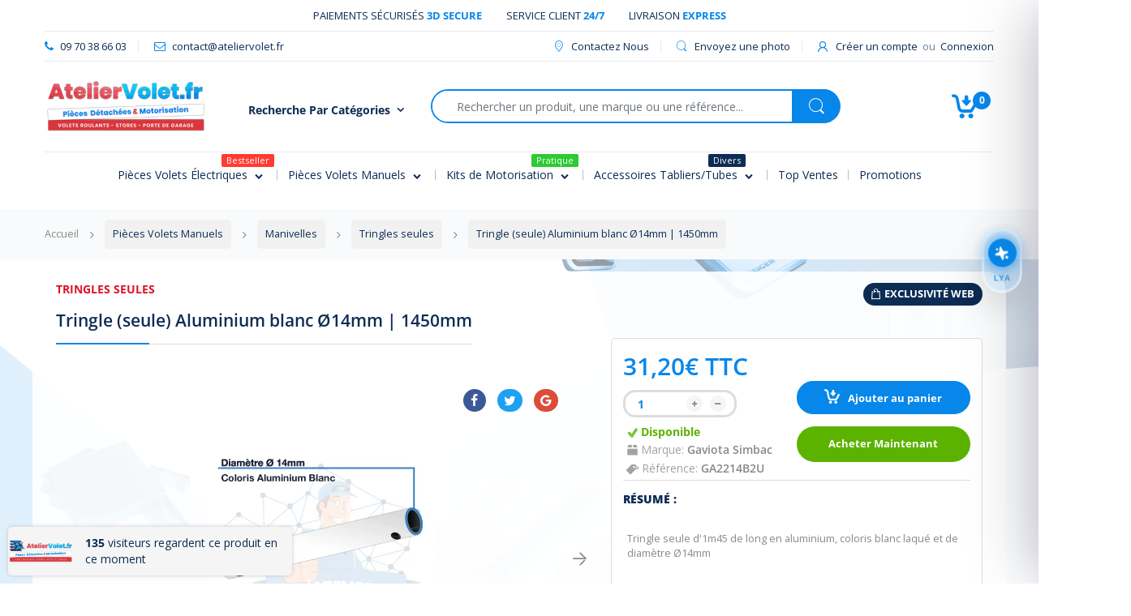

--- FILE ---
content_type: text/html; charset=utf-8
request_url: https://ateliervolet.fr/products/tringle-seule-aluminium-blanc-o14mm-1450mm
body_size: 77771
content:
<!doctype html>
<!--[if IE 8]><html lang="en" class="ie8 js"> <![endif]-->
<!--[if (gt IE 9)|!(IE)]><!--><html lang="fr" class="js"> <!--<![endif]-->

<head>
<meta name="smart-seo-integrated" content="true" /><title>Tringle (seule) Aluminium blanc Ø14mm | 1450mm</title>
<meta name='description' content='Les tringles seules pour volet roulant sont l&#39;un des deux éléments composant une manivelle complète, il s&#39;agit de la plus longue partie, faisant la jonction entre la poignée et la sortie de caisson (ou sortie de treuil). Les manivelles vous permettront d’entraîner le mécanisme de treuil et ainsi de manœuvrer le volet r' />
<meta name='smartseo-keyword' content='' />
<meta name='smartseo-timestamp' content='0' />

<!--JSON-LD data generated by Smart SEO--><script type="application/ld+json">{"@context":"http://schema.org/","@type":"Product","url":"https://ateliervolet.fr/products/tringle-seule-aluminium-blanc-o14mm-1450mm","name":"Tringle (seule) Aluminium blanc Ø14mm | 1450mm","image":"https://ateliervolet.fr/cdn/shop/products/GA2214B2U.jpg?v=1556301896","description":"Les tringles seules pour volet roulant sont l&#39;un des deux éléments composant une manivelle complète, il s&#39;agit de la plus longue partie, faisant la jonction entre la poignée et la sortie de caisson (ou sortie de treuil). Les manivelles vous permettront d’entraîner le mécanisme de treuil et ainsi de manœuvrer le volet r","brand":{"name":"Gaviota Simbac"},"sku":"GA2214B2U","mpn":"GA2214B2U","weight":"0.0kg","aggregateRating":{"@type":"AggregateRating","ratingValue":"5.0","reviewCount":"1"},"offers":[{"@type":"Offer" ,"priceCurrency":"EUR","price":"31.2","priceValidUntil":"2026-05-02","availability":"http://schema.org/InStock","itemCondition":"http://schema.org/NewCondition","sku":"GA2214B2U","url":"https://ateliervolet.fr/products/tringle-seule-aluminium-blanc-o14mm-1450mm?variant=21383663190093","seller":{"@type":"Organization","name":"Ateliervolet.fr"}}]}</script><!--JSON-LD data generated by Smart SEO-->
<script type="application/ld+json">
    {
        "@context": "http://schema.org",
        "@type": "BreadcrumbList",
        "itemListElement": [
            {
                "@type": "ListItem",
                "position": 1,
                "item": {
                    "@type": "Website",
                    "@id": "https://ateliervolet.fr",
                    "name": "Accueil"
                }
            },
            {
                "@type": "ListItem",
                "position": 2,
                "item": {
                    "@type": "WebPage",
                    "@id": "https://ateliervolet.fr/products/tringle-seule-aluminium-blanc-o14mm-1450mm",
                    "name": "Tringle (seule) Aluminium blanc Ø14mm | 1450mm"
                }
            }
        ]
    }
</script>
<!--JSON-LD data generated by Smart SEO-->
<script type="application/ld+json">
    {
        "@context": "https://schema.org",
        "@type": "Store",
        "name": "Ateliervolet.fr",
        "url": "https://ateliervolet.fr",
        "description": "Découvrez AtelierVolet.fr : pièces détachées, moteurs, kits de motorisation pour la réparation ou la motorisation de volets roulants et stores. Profitez de promotions exceptionnelles sur les produits : Somfy, Bubendorff, Profalux...",
        "logo": "https://cdn.shopify.com/s/files/1/0078/8221/1405/files/LOGO_ATELIER_MERCHANT_2X1_674394d5-d2ef-45cc-986f-b5cacaa1eb86.png?v=1674025655",
        "image": "https://cdn.shopify.com/s/files/1/0078/8221/1405/files/LOGO_ATELIER_MERCHANT_2X1_674394d5-d2ef-45cc-986f-b5cacaa1eb86.png?v=1674025655",
        "sameAs": ["https://www.facebook.com/AtelierVolet.fr/"],
        "priceRange": "€€",
        "telephone": "09 70 38 66 03"
    }
</script><!-- Google Verification Tag - Start --><meta name="google-site-verification" content="uFnlDBMKBoZ3i-DALabU7CVHshVdZ6Ke4R84oMjy1Po" /><!-- Google Verification Tag - End -->

  <link rel="shortcut icon" href="//ateliervolet.fr/cdn/shop/t/11/assets/favicon.png?v=178702360525087756051562146025" type="image/png" />
  <meta charset="UTF-8">
  <meta http-equiv="Content-Type" content="text/html; charset=utf-8">
  <meta name="viewport" content="width=device-width, initial-scale=1, minimum-scale=1, maximum-scale=1, user-scalable=0" />
  <link rel="canonical" href="https://ateliervolet.fr/products/tringle-seule-aluminium-blanc-o14mm-1450mm" />

  <!-- Title and description ================================================== -->

  


  <meta property="og:type" content="product" />
  <meta property="og:title" content="Tringle (seule) Aluminium blanc Ø14mm | 1450mm" />
  
  <meta property="og:image" content="http://ateliervolet.fr/cdn/shop/products/GA2214B2U_grande.jpg?v=1556301896" />
  <meta property="og:image:secure_url" content="https://ateliervolet.fr/cdn/shop/products/GA2214B2U_grande.jpg?v=1556301896" />
  
  <meta property="og:image" content="http://ateliervolet.fr/cdn/shop/products/1883_grande.jpg?v=1556301885" />
  <meta property="og:image:secure_url" content="https://ateliervolet.fr/cdn/shop/products/1883_grande.jpg?v=1556301885" />
  
  <meta property="og:price:amount" content="26,00" />
  <meta property="og:price:currency" content="EUR" />
  <meta property="product:retailer_item_id" content="2428200517709">
  <meta property="product:condition" content="https://ateliervolet.fr/pages/terms-conditions">



<meta property="og:description" content="Les tringles seules pour volet roulant sont l&#39;un des deux éléments composant une manivelle complète, il s&#39;agit de la plus longue partie, faisant la jonction entre la poignée et la sortie de caisson (ou sortie de treuil). Les manivelles vous permettront d’entraîner le mécanisme de treuil et ainsi de manœuvrer le volet r" />



<meta property="og:url" content="https://ateliervolet.fr/products/tringle-seule-aluminium-blanc-o14mm-1450mm" />
<meta property="og:site_name" content="Ateliervolet.fr" />
  
  <!-- header-css-file  ================================================== -->
  
  
  <link href="//ateliervolet.fr/cdn/shop/t/11/assets/arenafont.css?v=182034425505578227751769459448" rel="stylesheet" type="text/css" media="all">
  <link href="//ateliervolet.fr/cdn/shop/t/11/assets/bootstrap.4x.css?v=113885064603363170871555431205" rel="stylesheet" type="text/css" media="all">
  <link href="//ateliervolet.fr/cdn/shop/t/11/assets/jquery.plugin.css?v=149283669348684260141769459448" rel="stylesheet" type="text/css" media="all">
  <link href="//ateliervolet.fr/cdn/shop/t/11/assets/bc.style.scss.css?v=22579058966751344081769459449" rel="stylesheet" type="text/css" media="all">
  <link href="//ateliervolet.fr/cdn/shop/t/11/assets/custom.css?v=90063554437027560031737106788" rel="stylesheet" type="text/css" media="all">
  <!-- header-js-file  ================================================== -->
  
  <script crossorigin="anonymous" src="//ateliervolet.fr/cdn/shop/t/11/assets/custom.js?v=73662482251650219991597221638"></script>
  <script crossorigin="anonymous" src="//ateliervolet.fr/cdn/shop/t/11/assets/jquery-1.11.0.min.js?v=74721525869110791951555431248"></script>
  <!--[if (gt IE 9)|!(IE)]><!--><script async src="//ateliervolet.fr/cdn/shop/t/11/assets/lazysizes.min.js?v=62480953726719776521555431290" async></script><!--<![endif]-->
  <!--[if lte IE 9]><script src="//ateliervolet.fr/cdn/shop/t/11/assets/lazysizes.min.js?v=62480953726719776521555431290"></script><![endif]-->

  <script crossorigin="anonymous" src="//ateliervolet.fr/cdn/shop/t/11/assets/bootstrap.4x.min.js?v=55775759557517144211555431207" defer></script>
  <script type="text/javascript">
	let customerLogged = '';
	let bc_wl_cp_config = {
		// Compare Setting
		enable_compare: true,
		number_product_compare: 2,
		compare_add_class: '.add-to-compare .add-product-compare',
		compare_show_class: '.show-compare',
		compare_layout_type: 'popup',
		compare_translate: {
			t_features_title: 'Features',
			t_availability_title: 'Disponibilité',
			t_add_to_cart: 'Ajouter au panier',
			t_view_detail: 'Voir',
			t_option_title: 'Options',
			t_vendor_title: 'Marque',
			t_collection_title: 'Catégorie',
			t_rating_title: 'Note',
		},
		compare_showing_option: {
			show_availability: true,
			show_option: true,
			show_vendor: true,
			show_collection: true,
			show_rating: true,
		},
		// Wishlist Setting
		enable_wishlist: true,
		number_product_wishlist: 2,
		wishlist_add_class: '.add-to-wishlist .add-product-wishlist',
		wishlist_show_class: '.show-wishlist',
      wishlist_translate: {
        login: `Merci de vous connecter pour profiter de la liste de souhait`,
        added: `Ce produit a déjà été ajouter à votre liste de souhait`,
        limit: 'Vous pouvez encore ajouter ${maxAllow} produits à la liste de souhait'
      }
	}
</script>

  <link href="//ateliervolet.fr/cdn/shop/t/11/assets/bc_wl_cp_style.scss.css?v=172879242641943902421555431190" rel="stylesheet" type="text/css" media="all" />
  
  <script>window.performance && window.performance.mark && window.performance.mark('shopify.content_for_header.start');</script><meta name="google-site-verification" content="pLFbnYzMwzUqzxpv5erWSjDAklU4gxCdVIfA4ix9LpE">
<meta id="shopify-digital-wallet" name="shopify-digital-wallet" content="/7882211405/digital_wallets/dialog">
<link rel="alternate" hreflang="x-default" href="https://ateliervolet.fr/products/tringle-seule-aluminium-blanc-o14mm-1450mm">
<link rel="alternate" hreflang="fr" href="https://ateliervolet.fr/products/tringle-seule-aluminium-blanc-o14mm-1450mm">
<link rel="alternate" hreflang="de" href="https://ateliervolet.fr/de/products/tringle-seule-aluminium-blanc-o14mm-1450mm">
<link rel="alternate" hreflang="it" href="https://ateliervolet.fr/it/products/tringle-seule-aluminium-blanc-o14mm-1450mm">
<link rel="alternate" type="application/json+oembed" href="https://ateliervolet.fr/products/tringle-seule-aluminium-blanc-o14mm-1450mm.oembed">
<script async="async" src="/checkouts/internal/preloads.js?locale=fr-FR"></script>
<script id="shopify-features" type="application/json">{"accessToken":"266c875bb2f252d3d2cb52447af15370","betas":["rich-media-storefront-analytics"],"domain":"ateliervolet.fr","predictiveSearch":true,"shopId":7882211405,"locale":"fr"}</script>
<script>var Shopify = Shopify || {};
Shopify.shop = "laboutiqueprovolet.myshopify.com";
Shopify.locale = "fr";
Shopify.currency = {"active":"EUR","rate":"1.0"};
Shopify.country = "FR";
Shopify.theme = {"name":"[BoostCommerce] Live theme with filter \u0026 search 2","id":72087044173,"schema_name":"Electro","schema_version":"4.1.0","theme_store_id":null,"role":"main"};
Shopify.theme.handle = "null";
Shopify.theme.style = {"id":null,"handle":null};
Shopify.cdnHost = "ateliervolet.fr/cdn";
Shopify.routes = Shopify.routes || {};
Shopify.routes.root = "/";</script>
<script type="module">!function(o){(o.Shopify=o.Shopify||{}).modules=!0}(window);</script>
<script>!function(o){function n(){var o=[];function n(){o.push(Array.prototype.slice.apply(arguments))}return n.q=o,n}var t=o.Shopify=o.Shopify||{};t.loadFeatures=n(),t.autoloadFeatures=n()}(window);</script>
<script id="shop-js-analytics" type="application/json">{"pageType":"product"}</script>
<script defer="defer" async type="module" src="//ateliervolet.fr/cdn/shopifycloud/shop-js/modules/v2/client.init-shop-cart-sync_Lpn8ZOi5.fr.esm.js"></script>
<script defer="defer" async type="module" src="//ateliervolet.fr/cdn/shopifycloud/shop-js/modules/v2/chunk.common_X4Hu3kma.esm.js"></script>
<script defer="defer" async type="module" src="//ateliervolet.fr/cdn/shopifycloud/shop-js/modules/v2/chunk.modal_BV0V5IrV.esm.js"></script>
<script type="module">
  await import("//ateliervolet.fr/cdn/shopifycloud/shop-js/modules/v2/client.init-shop-cart-sync_Lpn8ZOi5.fr.esm.js");
await import("//ateliervolet.fr/cdn/shopifycloud/shop-js/modules/v2/chunk.common_X4Hu3kma.esm.js");
await import("//ateliervolet.fr/cdn/shopifycloud/shop-js/modules/v2/chunk.modal_BV0V5IrV.esm.js");

  window.Shopify.SignInWithShop?.initShopCartSync?.({"fedCMEnabled":true,"windoidEnabled":true});

</script>
<script>(function() {
  var isLoaded = false;
  function asyncLoad() {
    if (isLoaded) return;
    isLoaded = true;
    var urls = ["\/\/cdn.shopify.com\/proxy\/1176e0180c6d77a1fc8c02dc3fdeebe27fe9faa03feb40352b316c8f822e5c68\/shopify-script-tags.s3.eu-west-1.amazonaws.com\/smartseo\/instantpage.js?shop=laboutiqueprovolet.myshopify.com\u0026sp-cache-control=cHVibGljLCBtYXgtYWdlPTkwMA"];
    for (var i = 0; i < urls.length; i++) {
      var s = document.createElement('script');
      s.type = 'text/javascript';
      s.async = true;
      s.src = urls[i];
      var x = document.getElementsByTagName('script')[0];
      x.parentNode.insertBefore(s, x);
    }
  };
  if(window.attachEvent) {
    window.attachEvent('onload', asyncLoad);
  } else {
    window.addEventListener('load', asyncLoad, false);
  }
})();</script>
<script id="__st">var __st={"a":7882211405,"offset":3600,"reqid":"8ba30a9a-7fd5-4354-8498-5dec8504e7c1-1769914452","pageurl":"ateliervolet.fr\/products\/tringle-seule-aluminium-blanc-o14mm-1450mm","u":"79d4fc3f7b51","p":"product","rtyp":"product","rid":2428200517709};</script>
<script>window.ShopifyPaypalV4VisibilityTracking = true;</script>
<script id="captcha-bootstrap">!function(){'use strict';const t='contact',e='account',n='new_comment',o=[[t,t],['blogs',n],['comments',n],[t,'customer']],c=[[e,'customer_login'],[e,'guest_login'],[e,'recover_customer_password'],[e,'create_customer']],r=t=>t.map((([t,e])=>`form[action*='/${t}']:not([data-nocaptcha='true']) input[name='form_type'][value='${e}']`)).join(','),a=t=>()=>t?[...document.querySelectorAll(t)].map((t=>t.form)):[];function s(){const t=[...o],e=r(t);return a(e)}const i='password',u='form_key',d=['recaptcha-v3-token','g-recaptcha-response','h-captcha-response',i],f=()=>{try{return window.sessionStorage}catch{return}},m='__shopify_v',_=t=>t.elements[u];function p(t,e,n=!1){try{const o=window.sessionStorage,c=JSON.parse(o.getItem(e)),{data:r}=function(t){const{data:e,action:n}=t;return t[m]||n?{data:e,action:n}:{data:t,action:n}}(c);for(const[e,n]of Object.entries(r))t.elements[e]&&(t.elements[e].value=n);n&&o.removeItem(e)}catch(o){console.error('form repopulation failed',{error:o})}}const l='form_type',E='cptcha';function T(t){t.dataset[E]=!0}const w=window,h=w.document,L='Shopify',v='ce_forms',y='captcha';let A=!1;((t,e)=>{const n=(g='f06e6c50-85a8-45c8-87d0-21a2b65856fe',I='https://cdn.shopify.com/shopifycloud/storefront-forms-hcaptcha/ce_storefront_forms_captcha_hcaptcha.v1.5.2.iife.js',D={infoText:'Protégé par hCaptcha',privacyText:'Confidentialité',termsText:'Conditions'},(t,e,n)=>{const o=w[L][v],c=o.bindForm;if(c)return c(t,g,e,D).then(n);var r;o.q.push([[t,g,e,D],n]),r=I,A||(h.body.append(Object.assign(h.createElement('script'),{id:'captcha-provider',async:!0,src:r})),A=!0)});var g,I,D;w[L]=w[L]||{},w[L][v]=w[L][v]||{},w[L][v].q=[],w[L][y]=w[L][y]||{},w[L][y].protect=function(t,e){n(t,void 0,e),T(t)},Object.freeze(w[L][y]),function(t,e,n,w,h,L){const[v,y,A,g]=function(t,e,n){const i=e?o:[],u=t?c:[],d=[...i,...u],f=r(d),m=r(i),_=r(d.filter((([t,e])=>n.includes(e))));return[a(f),a(m),a(_),s()]}(w,h,L),I=t=>{const e=t.target;return e instanceof HTMLFormElement?e:e&&e.form},D=t=>v().includes(t);t.addEventListener('submit',(t=>{const e=I(t);if(!e)return;const n=D(e)&&!e.dataset.hcaptchaBound&&!e.dataset.recaptchaBound,o=_(e),c=g().includes(e)&&(!o||!o.value);(n||c)&&t.preventDefault(),c&&!n&&(function(t){try{if(!f())return;!function(t){const e=f();if(!e)return;const n=_(t);if(!n)return;const o=n.value;o&&e.removeItem(o)}(t);const e=Array.from(Array(32),(()=>Math.random().toString(36)[2])).join('');!function(t,e){_(t)||t.append(Object.assign(document.createElement('input'),{type:'hidden',name:u})),t.elements[u].value=e}(t,e),function(t,e){const n=f();if(!n)return;const o=[...t.querySelectorAll(`input[type='${i}']`)].map((({name:t})=>t)),c=[...d,...o],r={};for(const[a,s]of new FormData(t).entries())c.includes(a)||(r[a]=s);n.setItem(e,JSON.stringify({[m]:1,action:t.action,data:r}))}(t,e)}catch(e){console.error('failed to persist form',e)}}(e),e.submit())}));const S=(t,e)=>{t&&!t.dataset[E]&&(n(t,e.some((e=>e===t))),T(t))};for(const o of['focusin','change'])t.addEventListener(o,(t=>{const e=I(t);D(e)&&S(e,y())}));const B=e.get('form_key'),M=e.get(l),P=B&&M;t.addEventListener('DOMContentLoaded',(()=>{const t=y();if(P)for(const e of t)e.elements[l].value===M&&p(e,B);[...new Set([...A(),...v().filter((t=>'true'===t.dataset.shopifyCaptcha))])].forEach((e=>S(e,t)))}))}(h,new URLSearchParams(w.location.search),n,t,e,['guest_login'])})(!0,!0)}();</script>
<script integrity="sha256-4kQ18oKyAcykRKYeNunJcIwy7WH5gtpwJnB7kiuLZ1E=" data-source-attribution="shopify.loadfeatures" defer="defer" src="//ateliervolet.fr/cdn/shopifycloud/storefront/assets/storefront/load_feature-a0a9edcb.js" crossorigin="anonymous"></script>
<script data-source-attribution="shopify.dynamic_checkout.dynamic.init">var Shopify=Shopify||{};Shopify.PaymentButton=Shopify.PaymentButton||{isStorefrontPortableWallets:!0,init:function(){window.Shopify.PaymentButton.init=function(){};var t=document.createElement("script");t.src="https://ateliervolet.fr/cdn/shopifycloud/portable-wallets/latest/portable-wallets.fr.js",t.type="module",document.head.appendChild(t)}};
</script>
<script data-source-attribution="shopify.dynamic_checkout.buyer_consent">
  function portableWalletsHideBuyerConsent(e){var t=document.getElementById("shopify-buyer-consent"),n=document.getElementById("shopify-subscription-policy-button");t&&n&&(t.classList.add("hidden"),t.setAttribute("aria-hidden","true"),n.removeEventListener("click",e))}function portableWalletsShowBuyerConsent(e){var t=document.getElementById("shopify-buyer-consent"),n=document.getElementById("shopify-subscription-policy-button");t&&n&&(t.classList.remove("hidden"),t.removeAttribute("aria-hidden"),n.addEventListener("click",e))}window.Shopify?.PaymentButton&&(window.Shopify.PaymentButton.hideBuyerConsent=portableWalletsHideBuyerConsent,window.Shopify.PaymentButton.showBuyerConsent=portableWalletsShowBuyerConsent);
</script>
<script>
  function portableWalletsCleanup(e){e&&e.src&&console.error("Failed to load portable wallets script "+e.src);var t=document.querySelectorAll("shopify-accelerated-checkout .shopify-payment-button__skeleton, shopify-accelerated-checkout-cart .wallet-cart-button__skeleton"),e=document.getElementById("shopify-buyer-consent");for(let e=0;e<t.length;e++)t[e].remove();e&&e.remove()}function portableWalletsNotLoadedAsModule(e){e instanceof ErrorEvent&&"string"==typeof e.message&&e.message.includes("import.meta")&&"string"==typeof e.filename&&e.filename.includes("portable-wallets")&&(window.removeEventListener("error",portableWalletsNotLoadedAsModule),window.Shopify.PaymentButton.failedToLoad=e,"loading"===document.readyState?document.addEventListener("DOMContentLoaded",window.Shopify.PaymentButton.init):window.Shopify.PaymentButton.init())}window.addEventListener("error",portableWalletsNotLoadedAsModule);
</script>

<script type="module" src="https://ateliervolet.fr/cdn/shopifycloud/portable-wallets/latest/portable-wallets.fr.js" onError="portableWalletsCleanup(this)" crossorigin="anonymous"></script>
<script nomodule>
  document.addEventListener("DOMContentLoaded", portableWalletsCleanup);
</script>

<script id='scb4127' type='text/javascript' async='' src='https://ateliervolet.fr/cdn/shopifycloud/privacy-banner/storefront-banner.js'></script><link id="shopify-accelerated-checkout-styles" rel="stylesheet" media="screen" href="https://ateliervolet.fr/cdn/shopifycloud/portable-wallets/latest/accelerated-checkout-backwards-compat.css" crossorigin="anonymous">
<style id="shopify-accelerated-checkout-cart">
        #shopify-buyer-consent {
  margin-top: 1em;
  display: inline-block;
  width: 100%;
}

#shopify-buyer-consent.hidden {
  display: none;
}

#shopify-subscription-policy-button {
  background: none;
  border: none;
  padding: 0;
  text-decoration: underline;
  font-size: inherit;
  cursor: pointer;
}

#shopify-subscription-policy-button::before {
  box-shadow: none;
}

      </style>

<script>window.performance && window.performance.mark && window.performance.mark('shopify.content_for_header.end');</script>

  <!-- "snippets/shogun-head.liquid" was not rendered, the associated app was uninstalled -->
<link type="text/css" rel="stylesheet" charset="UTF-8" href="https://stackpath.bootstrapcdn.com/font-awesome/4.7.0/css/font-awesome.min.css">
<script type="text/javascript">
  
  var productDPHandle = 'tringle-seule-aluminium-blanc-o14mm-1450mm';
  variants = [];
  
  variants.push('{"id":' + 21383663190093 + ',"price":' + 2600 + '}');
  
  productDPVariants = '[' + variants.join(",") + ']';
  var selectedProductDPPrice = '2600';
  
  var isCart = false;
  
  var dualPriceStoreID = 139;
</script>
<div class="styleForDualPrice">
  <style>.dualPrice{display:none;}</style>
</div>
<script type="text/javascript">var intervalId = null;var varCounter = 0;var containScriptTagFirstControll = false;var containScriptTagSecondControll = false;window.onload = function() {scripts = document.getElementsByTagName("script");for (var i = 0; i < scripts.length; i++) {if (scripts[i].src.includes("/js/dualPrice.js")) {containScriptTagFirstControll = true;}}if (!containScriptTagFirstControll) {intervalId = setInterval(function() {if(varCounter < 5) {varCounter++;scripts = document.getElementsByTagName("script");for (var i = 0; i < scripts.length; i++) {if (scripts[i].src.includes("/js/dualPrice.js")) {containScriptTagSecondControll = true;}}} else {if (!containScriptTagSecondControll && typeof jQuery !== "undefined") {jQuery(".styleForDualPrice").remove();}  clearInterval(intervalId);}}, 50);} }</script>
<script type="text/javascript">
  	function showDualPriceOverride(arguments) {
        price = arguments[0];
        pathToPrice = arguments[1];
        dualPriceConfigDataJson = arguments[2];
        type = arguments[3];
        taxPercent = parseInt(dualPriceConfigDataJson.tax_percent);
        if (parseInt(dualPriceConfigDataJson.base_price_type) == 0) {
            firstPrice = Shopify.formatMoney(price, dualPriceConfigDataJson.money_format);
            secondPrice = firstPrice;
            if (!isNaN(taxPercent) && taxPercent > 0) {
                secondPriceNotFormated =  (price / (1 + taxPercent / 100));
                secondPrice = Shopify.formatMoney(secondPriceNotFormated, dualPriceConfigDataJson.money_format);
            }
        } else {
            secondPrice = Shopify.formatMoney(price, dualPriceConfigDataJson.money_format);
            firstPrice = secondPrice;
            if (!isNaN(taxPercent) && taxPercent > 0) {
                firstPriceNotFormated = (price * (1 + taxPercent / 100));
                firstPrice = Shopify.formatMoney(firstPriceNotFormated, dualPriceConfigDataJson.money_format);
            }
        }
        dualPriceBlock = '';
        if (parseInt(dualPriceConfigDataJson.price_type_to_show) != 2) {
            dualPriceBlock += '<span class="firstPrice" style="color:' + dualPriceConfigDataJson.tax_excl_color + '"><span class="firstPriceValue">' + secondPrice + '</span> <span class="firstPriceLabel">' + (dualPriceConfigDataJson.tax_excl_label != null ? dualPriceConfigDataJson.tax_excl_label : '') + '</span></span><br/>';
        }
        if (parseInt(dualPriceConfigDataJson.price_type_to_show) != 1) {
            dualPriceBlock += '<span class="secondPrice" style="color:' + dualPriceConfigDataJson.tax_incl_color + '"><span class="secondPriceValue">' + firstPrice + '</span> <span class="secondPriceLabel">' + (dualPriceConfigDataJson.tax_incl_label != null ? dualPriceConfigDataJson.tax_incl_label : '') + '</span></span>';
        }

        sizeRatio = 1;
        if (parseInt(dualPriceConfigDataJson.size_ratio) == 1) {
            sizeRatio = 1.5;
        } else if (parseInt(dualPriceConfigDataJson.size_ratio) == 2) {
            sizeRatio = 1.666;
        } else if (parseInt(dualPriceConfigDataJson.size_ratio) == 3) {
            sizeRatio = 1.75;
        }

        priceIsFound = false; 
        pathToPrice.each(function() {
            if (jQuery(this).html() == firstPrice || jQuery(this).html() == secondPrice)  {
                priceIsFound = true;
                callFunction('appendDualPrice', [this, type, dualPriceBlock, sizeRatio]);
            }
        });

        pathToPrice.each(function() {
            if ($(this).is(":hiddenByParent") && !priceIsFound)  {
                priceIsFound = true;
                callFunction('appendDualPrice', [this, type, dualPriceBlock, sizeRatio]);
            }
        });

        isfirst = true;
        pathToPrice.each(function() {
            if (isfirst && !priceIsFound) {
                callFunction('appendDualPrice', [this, type, dualPriceBlock, sizeRatio]);
            } else {
                if (jQuery(this).html() == firstPrice || jQuery(this).html() == secondPrice)  {
                    jQuery(this).remove();
                }
                jQuery(this).show();
            }
            isfirst = false;
        });

    //	pathToPrice.each(function() {
    //		if (type == 'detailVariant' && jQuery(this).hasClass('detail')) {
    //			jQuery(this).remove();
    //		}
    //	});
    }
</script>  <!--begin-bc-sf-filter-css-->
<style data-id="bc-sf-filter-style" type="text/css">
      #bc-sf-filter-options-wrapper .bc-sf-filter-option-block .bc-sf-filter-block-title h3,
      #bc-sf-filter-tree-h .bc-sf-filter-option-block .bc-sf-filter-block-title a {}
      #bc-sf-filter-options-wrapper .bc-sf-filter-option-block .bc-sf-filter-block-content ul li a,
      #bc-sf-filter-tree-h .bc-sf-filter-option-block .bc-sf-filter-block-content ul li a {}
      #bc-sf-filter-tree-mobile button {}
    </style><link href="//ateliervolet.fr/cdn/shop/t/11/assets/bc-sf-filter.scss.css?v=135177993594865256011698418856" rel="stylesheet" type="text/css" media="all" />
<!--start-bc-al-css--><!--end-bc-al-css-->

<!-- Start Widgets Slider CSS --><link href="//ateliervolet.fr/cdn/shop/t/11/assets/bc-widget-slider.scss.css?v=14708980003871389541555431632" rel="stylesheet" type="text/css" media="all" />
<!-- End Widgets Slider CSS -->

<!--end-bc-sf-filter-css-->
<script type="text/javascript">var dp_activate_app = '1';var dp_base_price_type = '1';var dp_price_type_to_show = '0';var dp_first_price = '0';var dp_tax_percent = '20';var dp_tax_incl_label = 'TTC';var dp_tax_excl_label = 'HT';var dp_price_path = '[itemprop=price]';var dp_tax_incl_color = '#3695e2';var dp_tax_excl_color = '#393f56';var dp_size_ratio = '1';var dp_is_init = '0';var dp_money_format = ' $$amount_with_comma_separator&&€';</script><!--Gem_Page_Header_Script-->
<!-- "snippets/gem-app-header-scripts.liquid" was not rendered, the associated app was uninstalled -->
<!--End_Gem_Page_Header_Script-->  
<!-- XO-InsertCode -->



<!-- End: XO-InsertCode Header-->
 <!-- Google Webmaster Tools Site Verification -->
<meta name="google-site-verification" content="pLFbnYzMwzUqzxpv5erWSjDAklU4gxCdVIfA4ix9LpE" />
<!-- BEGIN app block: shopify://apps/seowill-image/blocks/pagespeed-preloading/b6edaf80-ee08-4404-951c-d8f577b5c1b1 --><!-- END app block --><!-- BEGIN app block: shopify://apps/boost-ai-search-filter/blocks/instant-search-app-embedded/7fc998ae-a150-4367-bab8-505d8a4503f7 --><script type="text/javascript">(function a(){!window.boostWidgetIntegration&&(window.boostWidgetIntegration={});const b=window.boostWidgetIntegration;!b.taeSettings&&(b.taeSettings={});const c=b.taeSettings;c.instantSearch={enabled:!0}})()</script><!-- END app block --><!-- BEGIN app block: shopify://apps/boost-ai-search-filter/blocks/boost-sd-ssr/7fc998ae-a150-4367-bab8-505d8a4503f7 --><script type="text/javascript">"use strict";(()=>{function mergeDeepMutate(target,...sources){if(!target)return target;if(sources.length===0)return target;const isObject=obj=>!!obj&&typeof obj==="object";const isPlainObject=obj=>{if(!isObject(obj))return false;const proto=Object.getPrototypeOf(obj);return proto===Object.prototype||proto===null};for(const source of sources){if(!source)continue;for(const key in source){const sourceValue=source[key];if(!(key in target)){target[key]=sourceValue;continue}const targetValue=target[key];if(Array.isArray(targetValue)&&Array.isArray(sourceValue)){target[key]=targetValue.concat(...sourceValue)}else if(isPlainObject(targetValue)&&isPlainObject(sourceValue)){target[key]=mergeDeepMutate(targetValue,sourceValue)}else{target[key]=sourceValue}}}return target}var Application=class{constructor(config,dataObjects){this.modules=[];this.cachedModulesByConstructor=new Map;this.status="created";this.cachedEventListeners={};this.registryBlockListeners=[];this.readyListeners=[];this.mode="production";this.logLevel=1;this.blocks={};const boostWidgetIntegration=window.boostWidgetIntegration;this.config=config||{logLevel:boostWidgetIntegration?.config?.logLevel,env:"production"};this.logLevel=this.config.logLevel??(this.mode==="production"?2:this.logLevel);if(this.config.logLevel==null){this.config.logLevel=this.logLevel}this.dataObjects=dataObjects||{};this.logger={debug:(...args)=>{if(this.logLevel<=0){console.debug("Boost > [DEBUG] ",...args)}},info:(...args)=>{if(this.logLevel<=1){console.info("Boost > [INFO] ",...args)}},warn:(...args)=>{if(this.logLevel<=2){console.warn("Boost > [WARN] ",...args)}},error:(...args)=>{if(this.logLevel<=3){console.error("Boost > [ERROR] ",...args)}}}}bootstrap(){if(this.status==="bootstrapped"){this.logger.warn("Application already bootstrapped");return}if(this.status==="started"){this.logger.warn("Application already started");return}this.loadModuleEventListeners();this.dispatchLifecycleEvent({name:"onBeforeAppBootstrap",payload:null});if(this.config?.customization?.app?.onBootstrap){this.config.customization.app.onBootstrap(this)}this.extendAppConfigFromModules();this.extendAppConfigFromGlobalVariables();this.initializeDataObjects();this.assignGlobalVariables();this.status="bootstrapped";this.dispatchLifecycleEvent({name:"onAppBootstrap",payload:null})}async initModules(){await Promise.all(this.modules.map(async module=>{if(!module.shouldInit()){this.logger.info("Module not initialized",module.constructor.name,"shouldInit returned false");return}module.onBeforeModuleInit?.();this.dispatchLifecycleEvent({name:"onBeforeModuleInit",payload:{module}});this.logger.info(`Initializing ${module.constructor.name} module`);try{await module.init();this.dispatchLifecycleEvent({name:"onModuleInit",payload:{module}})}catch(error){this.logger.error(`Error initializing module ${module.constructor.name}:`,error);this.dispatchLifecycleEvent({name:"onModuleError",payload:{module,error:error instanceof Error?error:new Error(String(error))}})}}))}getModule(constructor){const module=this.cachedModulesByConstructor.get(constructor);if(module&&!module.shouldInit()){return void 0}return module}getModuleByName(name){const module=this.modules.find(mod=>{const ModuleClass=mod.constructor;return ModuleClass.moduleName===name});if(module&&!module.shouldInit()){return void 0}return module}registerBlock(block){if(!block.id){this.logger.error("Block id is required");return}const blockId=block.id;if(this.blocks[blockId]){this.logger.error(`Block with id ${blockId} already exists`);return}this.blocks[blockId]=block;if(window.boostWidgetIntegration.blocks){window.boostWidgetIntegration.blocks[blockId]=block}this.dispatchLifecycleEvent({name:"onRegisterBlock",payload:{block}});this.registryBlockListeners.forEach(listener=>{try{listener(block)}catch(error){this.logger.error("Error in registry block listener:",error)}})}addRegistryBlockListener(listener){this.registryBlockListeners.push(listener);Object.values(this.blocks).forEach(block=>{try{listener(block)}catch(error){this.logger.error("Error in registry block listener for existing block:",error)}})}removeRegistryBlockListener(listener){const index=this.registryBlockListeners.indexOf(listener);if(index>-1){this.registryBlockListeners.splice(index,1)}}onReady(handler){if(this.status==="started"){try{handler()}catch(error){this.logger.error("Error in ready handler:",error)}}else{this.readyListeners.push(handler)}}assignGlobalVariables(){if(!window.boostWidgetIntegration){window.boostWidgetIntegration={}}Object.assign(window.boostWidgetIntegration,{TAEApp:this,config:this.config,dataObjects:this.dataObjects,blocks:this.blocks})}async start(){this.logger.info("Application starting");this.bootstrap();this.dispatchLifecycleEvent({name:"onBeforeAppStart",payload:null});await this.initModules();this.status="started";this.dispatchLifecycleEvent({name:"onAppStart",payload:null});this.readyListeners.forEach(listener=>{try{listener()}catch(error){this.logger.error("Error in ready listener:",error)}});if(this.config?.customization?.app?.onStart){this.config.customization.app.onStart(this)}}destroy(){if(this.status!=="started"){this.logger.warn("Application not started yet");return}this.modules.forEach(module=>{this.dispatchLifecycleEvent({name:"onModuleDestroy",payload:{module}});module.destroy()});this.modules=[];this.resetBlocks();this.status="destroyed";this.dispatchLifecycleEvent({name:"onAppDestroy",payload:null})}setLogLevel(level){this.logLevel=level;this.updateConfig({logLevel:level})}loadModule(ModuleConstructor){if(!ModuleConstructor){return this}const app=this;const moduleInstance=new ModuleConstructor(app);if(app.cachedModulesByConstructor.has(ModuleConstructor)){this.logger.warn(`Module ${ModuleConstructor.name} already loaded`);return app}this.modules.push(moduleInstance);this.cachedModulesByConstructor.set(ModuleConstructor,moduleInstance);this.logger.info(`Module ${ModuleConstructor.name} already loaded`);return app}updateConfig(newConfig){if(typeof newConfig==="function"){this.config=newConfig(this.config)}else{mergeDeepMutate(this.config,newConfig)}return this.config}dispatchLifecycleEvent(event){switch(event.name){case"onBeforeAppBootstrap":this.triggerEvent("onBeforeAppBootstrap",event);break;case"onAppBootstrap":this.logger.info("Application bootstrapped");this.triggerEvent("onAppBootstrap",event);break;case"onBeforeModuleInit":this.triggerEvent("onBeforeModuleInit",event);break;case"onModuleInit":this.logger.info(`Module ${event.payload.module.constructor.name} initialized`);this.triggerEvent("onModuleInit",event);break;case"onModuleDestroy":this.logger.info(`Module ${event.payload.module.constructor.name} destroyed`);this.triggerEvent("onModuleDestroy",event);break;case"onBeforeAppStart":this.triggerEvent("onBeforeAppStart",event);break;case"onAppStart":this.logger.info("Application started");this.triggerEvent("onAppStart",event);break;case"onAppDestroy":this.logger.info("Application destroyed");this.triggerEvent("onAppDestroy",event);break;case"onAppError":this.logger.error("Application error",event.payload.error);this.triggerEvent("onAppError",event);break;case"onModuleError":this.logger.error("Module error",event.payload.module.constructor.name,event.payload.error);this.triggerEvent("onModuleError",event);break;case"onRegisterBlock":this.logger.info(`Block registered with id: ${event.payload.block.id}`);this.triggerEvent("onRegisterBlock",event);break;default:this.logger.warn("Unknown lifecycle event",event);break}}triggerEvent(eventName,event){const eventListeners=this.cachedEventListeners[eventName];if(eventListeners){eventListeners.forEach(listener=>{try{if(eventName==="onRegisterBlock"&&event.payload&&"block"in event.payload){listener(event.payload.block)}else{listener(event)}}catch(error){this.logger.error(`Error in event listener for ${eventName}:`,error,"Event data:",event)}})}}extendAppConfigFromModules(){this.modules.forEach(module=>{const extendAppConfig=module.extendAppConfig;if(extendAppConfig){mergeDeepMutate(this.config,extendAppConfig)}})}extendAppConfigFromGlobalVariables(){const initializedGlobalConfig=window.boostWidgetIntegration?.config;if(initializedGlobalConfig){mergeDeepMutate(this.config,initializedGlobalConfig)}}initializeDataObjects(){this.modules.forEach(module=>{const dataObject=module.dataObject;if(dataObject){mergeDeepMutate(this.dataObjects,dataObject)}})}resetBlocks(){this.logger.info("Resetting all blocks");this.blocks={}}loadModuleEventListeners(){this.cachedEventListeners={};const eventNames=["onBeforeAppBootstrap","onAppBootstrap","onModuleInit","onModuleDestroy","onBeforeAppStart","onAppStart","onAppDestroy","onAppError","onModuleError","onRegisterBlock"];this.modules.forEach(module=>{eventNames.forEach(eventName=>{const eventListener=(...args)=>{if(this.status==="bootstrapped"||this.status==="started"){if(!module.shouldInit())return}return module[eventName]?.(...args)};if(typeof eventListener==="function"){if(!this.cachedEventListeners[eventName]){this.cachedEventListeners[eventName]=[]}if(eventName==="onRegisterBlock"){this.cachedEventListeners[eventName]?.push((block=>{eventListener.call(module,block)}))}else{this.cachedEventListeners[eventName]?.push(eventListener.bind(module))}}})})}};var Module=class{constructor(app){this.app=app}shouldInit(){return true}destroy(){}init(){}get extendAppConfig(){return{}}get dataObject(){return{}}};var BoostTAEAppModule=class extends Module{constructor(){super(...arguments);this.boostTAEApp=null}get TAEApp(){const boostTAE=getBoostTAE();if(!boostTAE){throw new Error("Boost TAE is not initialized")}this.boostTAEApp=boostTAE;return this.boostTAEApp}get TAEAppConfig(){return this.TAEApp.config}get TAEAppDataObjects(){return this.TAEApp.dataObjects}};var AdditionalElement=class extends BoostTAEAppModule{get extendAppConfig(){return {additionalElementSettings:Object.assign(
        {
          
        }, {"customSortingList":"relevance|best-selling|manual|price-ascending|price-descending|title-ascending|title-descending|created-descending|created-ascending","enableCollectionSearch":false})};}};AdditionalElement.moduleName="AdditionalElement";function getShortenToFullParamMap(){const shortenUrlParamList=getBoostTAE().config?.filterSettings?.shortenUrlParamList;const map={};if(!Array.isArray(shortenUrlParamList)){return map}shortenUrlParamList.forEach(item=>{if(typeof item!=="string")return;const idx=item.lastIndexOf(":");if(idx===-1)return;const full=item.slice(0,idx).trim();const short=item.slice(idx+1).trim();if(full.length>0&&short.length>0){map[short]=full}});return map}function generateUUID(){return "xxxxxxxx-xxxx-xxxx-xxxx-xxxxxxxxxxxx".replace(/[x]/g,function(){const r=Math.random()*16|0;return r.toString(16)});}function getQueryParamByKey(key){const urlParams=new URLSearchParams(window.location.search);return urlParams.get(key)}function convertValueRequestStockStatus(v){if(typeof v==="string"){if(v==="out-of-stock")return false;return true}if(Array.isArray(v)){return v.map(_v=>{if(_v==="out-of-stock"){return false}return true})}return false}function isMobileWidth(){return window.innerWidth<576}function isTabletPortraitMaxWidth(){return window.innerWidth<991}function detectDeviceByWidth(){let result="";if(isMobileWidth()){result+="mobile|"}else{result=result.replace("mobile|","")}if(isTabletPortraitMaxWidth()){result+="tablet_portrait_max"}else{result=result.replace("tablet_portrait_max","")}return result}function getSortBy(){const{generalSettings:{collection_id=0,page="collection",default_sort_by:defaultSortBy}={},additionalElementSettings:{default_sort_order:defaultSortOrder={},customSortingList}={}}=getBoostTAE().config;const defaultSortingList=["relevance","best-selling","manual","title-ascending","title-descending","price-ascending","price-descending","created-ascending","created-descending"];const sortQueryKey=getQueryParamByKey("sort");const sortingList=customSortingList?customSortingList.split("|"):defaultSortingList;if(sortQueryKey&&sortingList.includes(sortQueryKey))return sortQueryKey;const searchPage=page==="search";const collectionPage=page==="collection";if(searchPage)sortingList.splice(sortingList.indexOf("manual"),1);const{all,search}=defaultSortOrder;if(collectionPage){if(collection_id in defaultSortOrder){return defaultSortOrder[collection_id]}else if(all){return all}else if(defaultSortBy){return defaultSortBy}}else if(searchPage){return search||"relevance"}return""}var addParamsLocale=(params={})=>{params.return_all_currency_fields=false;return{...params,currency_rate:window.Shopify?.currency?.rate,currency:window.Shopify?.currency?.active,country:window.Shopify?.country}};var getLocalStorage=key=>{try{const value=localStorage.getItem(key);if(value)return JSON.parse(value);return null}catch{return null}};var setLocalStorage=(key,value)=>{try{localStorage.setItem(key,JSON.stringify(value))}catch(error){getBoostTAE().logger.error("Error setLocalStorage",error)}};var removeLocalStorage=key=>{try{localStorage.removeItem(key)}catch(error){getBoostTAE().logger.error("Error removeLocalStorage",error)}};function roundToNearest50(num){const remainder=num%50;if(remainder>25){return num+(50-remainder)}else{return num-remainder}}function lazyLoadImages(dom){if(!dom)return;const lazyImages=dom.querySelectorAll(".boost-sd__product-image-img[loading='lazy']");lazyImages.forEach(function(img){inViewPortHandler(img.parentElement,element=>{const imgElement=element.querySelector(".boost-sd__product-image-img[loading='lazy']");if(imgElement){imgElement.removeAttribute("loading")}})})}function inViewPortHandler(elements,callback){const observer=new IntersectionObserver(function intersectionObserverCallback(entries,observer2){entries.forEach(function(entry){if(entry.isIntersecting){callback(entry.target);observer2.unobserve(entry.target)}})});if(Array.isArray(elements)){elements.forEach(element=>observer.observe(element))}else{observer.observe(elements)}}var isBadUrl=url=>{try{if(!url){const searchString2=getWindowLocation().search;if(!searchString2||searchString2.length<=1){return false}return checkSearchStringForXSS(searchString2)}if(typeof url==="string"){const questionMarkIndex=url.indexOf("?");const searchString2=questionMarkIndex>=0?url.substring(questionMarkIndex):"";if(!searchString2||searchString2.length<=1){return false}return checkSearchStringForXSS(searchString2)}const searchString=url.search;if(!searchString||searchString.length<=1){return false}return checkSearchStringForXSS(searchString)}catch{return true}};var checkSearchStringForXSS=searchString=>{const urlParams=decodeURIComponent(searchString).split("&");for(let i=0;i<urlParams.length;i++){if(isBadSearchTerm(urlParams[i])){return true}}return false};var getWindowLocation=()=>{const href=window.location.href;const escapedHref=href.replace(/%3C/g,"&lt;").replace(/%3E/g,"&gt;");const rebuildHrefArr=[];for(let i=0;i<escapedHref.length;i++){rebuildHrefArr.push(escapedHref.charAt(i))}const rebuildHref=rebuildHrefArr.join("").split("&lt;").join("%3C").split("&gt;").join("%3E");let rebuildSearch="";const hrefWithoutHash=rebuildHref.replace(/#.*$/,"");if(hrefWithoutHash.split("?").length>1){rebuildSearch=hrefWithoutHash.split("?")[1];if(rebuildSearch.length>0){rebuildSearch="?"+rebuildSearch}}return{pathname:window.location.pathname,href:rebuildHref,search:rebuildSearch}};var isBadSearchTerm=term=>{if(typeof term=="string"){term=term.toLowerCase();const domEvents=["img src","script","alert","onabort","popstate","afterprint","beforeprint","beforeunload","blur","canplay","canplaythrough","change","click","contextmenu","copy","cut","dblclick","drag","dragend","dragenter","dragleave","dragover","dragstart","drop","durationchange","ended","error","focus","focusin","focusout","fullscreenchange","fullscreenerror","hashchange","input","invalid","keydown","keypress","keyup","load","loadeddata","loadedmetadata","loadstart","mousedown","mouseenter","mouseleave","mousemove","mouseover","mouseout","mouseout","mouseup","offline","online","pagehide","pageshow","paste","pause","play","playing","progress","ratechange","resize","reset","scroll","search","seeked","seeking","select","show","stalled","submit","suspend","timeupdate","toggle","touchcancel","touchend","touchmove","touchstart","unload","volumechange","waiting","wheel"];const potentialEventRegex=new RegExp(domEvents.join("=|on"));const countOpenTag=(term.match(/</g)||[]).length;const countCloseTag=(term.match(/>/g)||[]).length;const isAlert=(term.match(/alert\(/g)||[]).length;const isConsoleLog=(term.match(/console\.log\(/g)||[]).length;const isExecCommand=(term.match(/execCommand/g)||[]).length;const isCookie=(term.match(/document\.cookie/g)||[]).length;const isJavascript=(term.match(/j.*a.*v.*a.*s.*c.*r.*i.*p.*t/g)||[]).length;const isPotentialEvent=potentialEventRegex.test(term);if(countOpenTag>0&&countCloseTag>0||countOpenTag>1||countCloseTag>1||isAlert||isConsoleLog||isExecCommand||isCookie||isJavascript||isPotentialEvent){return true}}return false};var isCollectionPage=()=>{return getBoostTAE().config.generalSettings?.page==="collection"};var isSearchPage=()=>{return getBoostTAE().config.generalSettings?.page==="search"};var isCartPage=()=>{return getBoostTAE().config.generalSettings?.page==="cart"};var isProductPage=()=>{return getBoostTAE().config.generalSettings?.page==="product"};var isHomePage=()=>{return getBoostTAE().config.generalSettings?.page==="index"};var isVendorPage=()=>{return window.location.pathname.indexOf("/collections/vendors")>-1};var getCurrentPage=()=>{let currentPage="";switch(true){case isCollectionPage():currentPage="collection_page";break;case isSearchPage():currentPage="search_page";break;case isProductPage():currentPage="product_page";break;case isCartPage():currentPage="cart_page";break;case isHomePage():currentPage="home_page";break;default:break}return currentPage};var checkExistFilterOptionParam=()=>{const queryParams=new URLSearchParams(window.location.search);const shortenToFullMap=getShortenToFullParamMap();const hasShortenMap=Object.keys(shortenToFullMap).length>0;for(const[key]of queryParams.entries()){if(key.indexOf("pf_")>-1){return true}if(hasShortenMap&&shortenToFullMap[key]){return true}}return false};function getCustomerId(){return window?.__st?.cid||window?.meta?.page?.customerId||window?.ShopifyAnalytics?.meta?.page?.customerId||window?.ShopifyAnalytics?.lib?.user?.()?.traits()?.uniqToken}function isShopifyTypePage(){return window.location.pathname.indexOf("/collections/types")>-1}var _Analytics=class _Analytics extends BoostTAEAppModule{saveRequestId(type,request_id,bundles=[]){const requestIds=getLocalStorage(_Analytics.STORAGE_KEY_PRE_REQUEST_IDS)||{};requestIds[type]=request_id;if(Array.isArray(bundles)){bundles?.forEach(bundle=>{let placement="";switch(type){case"search":placement=_Analytics.KEY_PLACEMENT_BY_TYPE.search_page;break;case"suggest":placement=_Analytics.KEY_PLACEMENT_BY_TYPE.search_page;break;case"product_page_bundle":placement=_Analytics.KEY_PLACEMENT_BY_TYPE.product_page;break;default:break}requestIds[`${bundle.widgetId||""}_${placement}`]=request_id})}setLocalStorage(_Analytics.STORAGE_KEY_PRE_REQUEST_IDS,requestIds)}savePreAction(type){setLocalStorage(_Analytics.STORAGE_KEY_PRE_ACTION,type)}};_Analytics.moduleName="Analytics";_Analytics.STORAGE_KEY_PRE_REQUEST_IDS="boostSdPreRequestIds";_Analytics.STORAGE_KEY_PRE_ACTION="boostSdPreAction";_Analytics.KEY_PLACEMENT_BY_TYPE={product_page:"product_page",search_page:"search_page",instant_search:"instant_search"};var Analytics=_Analytics;var AppSettings=class extends BoostTAEAppModule{get extendAppConfig(){return {cdn:"https://cdn.boostcommerce.io",bundleUrl:"https://services.mybcapps.com/bc-sf-filter/bundles",productUrl:"https://services.mybcapps.com/bc-sf-filter/products",subscriptionUrl:"https://services.mybcapps.com/bc-sf-filter/subscribe-b2s",taeSettings:window.boostWidgetIntegration?.taeSettings||{instantSearch:{enabled:false}},generalSettings:Object.assign(
  {preview_mode:false,preview_path:"",page:"product",custom_js_asset_url:"",custom_css_asset_url:"",collection_id: 0,collection_handle:"",collection_product_count: 0,...
            {
              
              
                product_id: 2428200517709,
              
            },collection_tags: null,current_tags: null,default_sort_by:"",swatch_extension:"png",no_image_url:"https://cdn.shopify.com/extensions/019be4f8-6aac-7bf7-8583-c85851eaaabd/boost-fe-204/assets/boost-pfs-no-image.jpg",search_term:"",template:"product.product_v4",currencies:["EUR"],current_currency:"EUR",published_locales:{...
                {"fr":true,"de":false,"it":false}
              },current_locale:"fr"},
  {"enableTrackingOrderRevenue":true}
),translation:{},...
        {
          
          
          
            translation: {"inCollectionSearch":"Search for products in this collection","search":{},"suggestion":{"instantSearchSuggestionsLabel":"Suggestions","instantSearchCollectionsLabel":"Collections","instantSearchProductsLabel":"Produits","instantSearchPagesLabel":"Pages"},"error":{},"recommendation":{"homepage-222673":"Just dropped","homepage-380526":"Best Sellers","collectionpage-826555":"Just dropped","collectionpage-022234":"Most Popular Products","productpage-531528":"Recently viewed","productpage-626248":"Frequently Bought Together","cartpage-363217":"Still interested in this?","cartpage-622768":"Similar Products"},"productItem":{},"quickView":{},"cart":{},"recentlyViewed":{},"mostPopular":{},"perpage":{},"productCount":{},"pagination":{},"sortingList":{"relevance":"Relevance","best-selling":"Best selling","manual":"Manual","price-ascending":"Price ascending","price-descending":"Price descending","title-ascending":"Title ascending","title-descending":"Title descending","created-descending":"Created descending","created-ascending":"Created ascending"},"collectionHeader":{},"breadcrumb":{},"sliderProduct":{},"filterOptions":{"filterOption|p6U1JL9ewU|pf_v_marques":"Marques","filterOption|p6U1JL9ewU|pf_t_marque":"Marque","filterOption|p6U1JL9ewU|pf_t_gamme":"Gamme","filterOption|p6U1JL9ewU|pf_pt_categorie":"Catégorie","filterOption|p6U1JL9ewU|pf_p_prix":"Prix","filterOption|p6U1JL9ewU|pf_t_tag":"Tag","filterOption|p6U1JL9ewU|pf_t_type_de_technologie":"Type De Technologie","filterOption|p6U1JL9ewU|pf_t_diametre_moteur_mm":"Diametre moteur (mm)","filterOption|p6U1JL9ewU|pf_t_couple_nm":"Couple (nm)","filterOption|p6U1JL9ewU|pf_t_vitesse_tr_mn":"Vitesse (tr/mn)","filterOption|p6U1JL9ewU|pf_rs1_longueur_mm":"Longueur (mm)","filterOption|p6U1JL9ewU|pf_rs2_puissance_watts":"Puissance (watts)","filterOption|p6U1JL9ewU|pf_t_longeur_cable_en_metre":"Longeur Cable (en mètre)","filterOption|p6U1JL9ewU|pf_t_fin_de_course":"Fin de course","filterOption|p6U1JL9ewU|pf_t_type_de_commande":"Type De Commande","filterOption|p6U1JL9ewU|pf_t_garantie_an":"Garantie (an)","filterOption|p6U1JL9ewU|pf_t_accessoires_tabliers_and_tubes":"Accessoires Tabliers & Tubes","filterOption|p6U1JL9ewU|pf_t_diametre_exterieur_de_sortie_mm":"Diamètre exterieur de sortie (mm)","filterOption|p6U1JL9ewU|pf_t_empreinte_dentree_cardan":"Empreinte d'entrée cardan","filterOption|p6U1JL9ewU|pf_t_empreinte_de_sortie_axe":"Empreinte de sortie axe","filterOption|p6U1JL9ewU|pf_t_fin_de_course_tours":"Fin de course (tours)","filterOption|p6U1JL9ewU|pf_t_manoeuvres_manuelles":"Manoeuvres Manuelles","filterOption|p6U1JL9ewU|pf_t_rapport":"Rapport","filterOption|p6U1JL9ewU|pf_t_type_de_treuil":"Type de treuil","filterOption|p6U1JL9ewU|pf_rs3_diametre_dentree_mm":"Diamètre d'entrée (mm)","filterOption|p6U1JL9ewU|pf_t_dimension_hauteur_mm":"Dimension hauteur (mm)","filterOption|p6U1JL9ewU|pf_t_dimension_largeur_mm":"Dimension largeur (mm)","filterOption|p6U1JL9ewU|pf_t_nombre_de_bouton":"Nombre de bouton","filterOption|p6U1JL9ewU|pf_t_type_de_pile":"Type de pile","filterOption|p6U1JL9ewU|pf_t_nombre_de_canaux":"Nombre de canaux","filterOption|p6U1JL9ewU|pf_t_frequence_mhz":"Frequence MHZ","filterOption|p6U1JL9ewU|pf_t_support_pour_moteur":"Support pour moteur","filterOption|p6U1JL9ewU|pf_t_type_de_support":"Type de support","filterOption|p6U1JL9ewU|pf_t_commande_de_secours":"Commande de secours","filterOption|p6U1JL9ewU|pf_t_entraxe_mm":"Entraxe (mm)","filterOption|p6U1JL9ewU|pf_t_diametre_mm":"Diametre (mm)","filterOption|p6U1JL9ewU|pf_t_support_pour_coffre":"Support pour coffre","filterOption|p6U1JL9ewU|pf_t_couple_max_mm":"Couple max (mm)","filterOption|p6U1JL9ewU|pf_t_adaptation_pour_moteur":"Adaptation pour moteur","filterOption|p6U1JL9ewU|pf_t_pour_compatibilite_dutilisation":"Pour compatibilité d'utilisation","filterOption|p6U1JL9ewU|pf_t_bloqueur_inclus":"Bloqueur inclus","filterOption|p6U1JL9ewU|pf_t_longueur_du_bras_mm":"Longueur du bras (mm)","filterOption|p6U1JL9ewU|pf_t_matiere_tringle_seule":"Matière tringle seule","filterOption|p6U1JL9ewU|pf_t_longueur_deployee":"Longueur déployée","filterOption|p6U1JL9ewU|pf_t_diametre_exterieur_sortie_tringle_mm":"Diamètre exterieur sortie tringle (mm)","filterOption|p6U1JL9ewU|pf_t_articulations_indexees":"Articulations indexées","filterOption|p6U1JL9ewU|pf_t_forme_de_la_poignee":"Forme de la poignee","filterOption|p6U1JL9ewU|pf_t_maintient_par_linterieur":"Maintient par l'interieur","filterOption|p6U1JL9ewU|pf_t_matiere_poignee":"Matière Poignée","filterOption|p6U1JL9ewU|pf_t_pour_tringle_de_diametre_exterieur_mm":"Pour tringle de diamètre extérieur (mm)","filterOption|p6U1JL9ewU|pf_t_forme_de_la_tringle":"Forme de la Tringle","filterOption|p6U1JL9ewU|pf_t_liaison_de_la_tringle":"Liaison de la Tringle","filterOption|p6U1JL9ewU|pf_t_longueur_totale_mm":"Longueur Totale MM","filterOption|p6U1JL9ewU|pf_t_diametre_interieur_sortie_tringle_mm":"Diamètre intérieur sortie tringle (mm)","filterOption|p6U1JL9ewU|pf_t_forme_dentree_tringle":"Forme d’entrée tringle","filterOption|p6U1JL9ewU|pf_t_diametre_exterieur_mm":"Diamètre extérieur (mm)","filterOption|p6U1JL9ewU|pf_t_diametre_interieur_mm":"Diamètre intérieur (mm)","filterOption|p6U1JL9ewU|pf_t_forme_exterieur_d_entree_tringle":"Forme exterieur d entrée tringle","filterOption|p6U1JL9ewU|pf_t_forme_exterieur_de_sortie_treuil":"Forme extérieur de sortie treuil","filterOption|p6U1JL9ewU|pf_t_diametre_exterieur_sortie_treuil":"Diamètre exterieur sortie treuil","filterOption|p6U1JL9ewU|pf_t_diametre_de_crochet_mm":"Diamètre de Crochet (mm)","filterOption|p6U1JL9ewU|pf_t_diametre_sortie_mm":"Diamètre sortie (mm)","filterOption|p6U1JL9ewU|pf_t_forme_de_crochet":"Forme de crochet","filterOption|p6U1JL9ewU|pf_t_forme_de_sortie":"Forme de sortie","filterOption|p6U1JL9ewU|pf_t_type_de_manchon":"Type de manchon","filterOption|p6U1JL9ewU|pf_t_accessoires_inclus":"Accessoires inclus","filterOption|p6U1JL9ewU|pf_t_forme_interieur_dentree_tringle":"Forme intérieur d'entrée tringle","filterOption|p6U1JL9ewU|pf_t_forme_interieur_de_sortie_treuil":"Forme Intérieur De Sortie Treuil","filterOption|p6U1JL9ewU|pf_t_diametre_interieur_sortie_treuil_mm":"Diamètre Intérieur Sortie Treuil (Mm)","filterOption|p6U1JL9ewU|pf_t_forme_de_la_tige_de_sortie":"Forme de la Tige de Sortie","filterOption|p6U1JL9ewU|pf_t_diametre_de_la_tige_de_sortie_mm":"Diamètre de la tige de sortie (mm)","filterOption|p6U1JL9ewU|pf_t_type_de_sortie":"Type de Sortie","filterOption|p6U1JL9ewU|pf_t_angle":"Angle (°)","filterOption|p6U1JL9ewU|pf_t_diametre_dentree_pour_tringle_mm":"Diamètre d'entrée pour tringle (mm)","filterOption|p6U1JL9ewU|pf_t_hauteur_platine_support_mm":"Hauteur platine support (mm)","filterOption|p6U1JL9ewU|pf_t_largeur_platine_support_mm":"Largeur platine support (mm)","filterOption|p6U1JL9ewU|pf_t_diametre_de_la_tige_mm":"Diamètre de la tige (mm)","filterOption|p6U1JL9ewU|pf_t_forme_de_la_tige":"Forme de la tige","filterOption|p6U1JL9ewU|pf_t_longueur_de_la_tige_mm":"Longueur de la tige (mm)","filterOption|p6U1JL9ewU|pf_t_matiere":"Matière","filterOption|p6U1JL9ewU|pf_t_type_dutilisation":"Type d'utilisation","filterOption|p6U1JL9ewU|pf_t_diametre_de_la_tige_1_mm":"Diamètre de la tige 1 (mm)","filterOption|p6U1JL9ewU|pf_t_diametre_de_la_tige_2_mm":"Diamètre de la tige 2 (mm)","filterOption|p6U1JL9ewU|pf_t_forme_de_la_tige_1":"Forme de la tige 1","filterOption|p6U1JL9ewU|pf_t_forme_de_la_tige_2":"Forme de la tige 2","filterOption|p6U1JL9ewU|pf_t_bobinage":"Bobinage","filterOption|p6U1JL9ewU|pf_t_epaisseur_mm":"Épaisseur (mm)","filterOption|p6U1JL9ewU|pf_t_largeur_de_sangle_mm":"Largeur de sangle (mm)","filterOption|p6U1JL9ewU|pf_t_pour_largeur_de_sangle_mm":"Pour largeur de sangle (mm)","filterOption|p6U1JL9ewU|pf_t_sangles_inclus":"Sangles inclus","filterOption|p6U1JL9ewU|pf_t_type_denrouleur":"Type d'enrouleur","filterOption|p6U1JL9ewU|pf_t_capacite_de_rappel_de_sangle_m":"Capacité de rappel de sangle (m)","filterOption|p6U1JL9ewU|pf_t_cordons_inclus":"Cordons inclus","filterOption|p6U1JL9ewU|pf_t_pour_diametre_cordon_mm":"Pour diamètre cordon (mm)","filterOption|p6U1JL9ewU|pf_t_type_de_guide":"Type de guide","filterOption|p6U1JL9ewU|pf_t_pour_largeur_max_mm":"Pour largeur max (mm)","filterOption|p6U1JL9ewU|pf_t_nombre_de_maillon_mm":"Nombre de maillon (mm)","filterOption|p6U1JL9ewU|pf_t_tube_compatible":"Tube compatible","filterOption|p6U1JL9ewU|pf_t_type_de_fixation":"Type de fixation","filterOption|p6U1JL9ewU|pf_t_epaisseur_de_lame_mm":"Épaisseur de lame (mm)","filterOption|p6U1JL9ewU|pf_t_largeur_sangle_mm":"Largeur sangle (mm)","filterOption|p6U1JL9ewU|pf_t_longueur_sangle":"Longueur sangle","filterOption|p6U1JL9ewU|pf_t_type_de_sangle":"Type de sangle","filterOption|ryLxFUbkCaS|pf_v_marques":"Marques","filterOption|ryLxFUbkCaS|pf_t_marque":"Marque","filterOption|ryLxFUbkCaS|pf_t_gamme":"Gamme","filterOption|ryLxFUbkCaS|pf_pt_categorie":"Catégorie","filterOption|ryLxFUbkCaS|pf_p_prix":"Prix","filterOption|ryLxFUbkCaS|pf_t_tag":"Tag","filterOption|ryLxFUbkCaS|pf_t_type_de_technologie":"Type De Technologie","filterOption|ryLxFUbkCaS|pf_t_diametre_moteur_mm":"Diametre moteur (mm)","filterOption|ryLxFUbkCaS|pf_t_couple_nm":"Couple (nm)","filterOption|ryLxFUbkCaS|pf_t_vitesse_tr_mn":"Vitesse (tr/mn)","filterOption|ryLxFUbkCaS|pf_rs1_longueur_mm":"Longueur (mm)","filterOption|ryLxFUbkCaS|pf_rs2_puissance_watts":"Puissance (watts)","filterOption|ryLxFUbkCaS|pf_t_longeur_cable_en_metre":"Longeur Cable (en mètre)","filterOption|ryLxFUbkCaS|pf_t_fin_de_course":"Fin de course","filterOption|ryLxFUbkCaS|pf_t_type_de_commande":"Type De Commande","filterOption|ryLxFUbkCaS|pf_t_garantie_an":"Garantie (an)","filterOption|ryLxFUbkCaS|pf_t_accessoires_tabliers_and_tubes":"Accessoires Tabliers & Tubes","filterOption|ryLxFUbkCaS|pf_t_diametre_exterieur_de_sortie_mm":"Diamètre exterieur de sortie (mm)","filterOption|ryLxFUbkCaS|pf_t_empreinte_dentree_cardan":"Empreinte d'entrée cardan","filterOption|ryLxFUbkCaS|pf_t_empreinte_de_sortie_axe":"Empreinte de sortie axe","filterOption|ryLxFUbkCaS|pf_t_fin_de_course_tours":"Fin de course (tours)","filterOption|ryLxFUbkCaS|pf_t_manoeuvres_manuelles":"Manoeuvres Manuelles","filterOption|ryLxFUbkCaS|pf_t_rapport":"Rapport","filterOption|ryLxFUbkCaS|pf_t_type_de_treuil":"Type de treuil","filterOption|ryLxFUbkCaS|pf_rs3_diametre_dentree_mm":"Diamètre d'entrée (mm)","filterOption|ryLxFUbkCaS|pf_t_dimension_hauteur_mm":"Dimension hauteur (mm)","filterOption|ryLxFUbkCaS|pf_t_dimension_largeur_mm":"Dimension largeur (mm)","filterOption|ryLxFUbkCaS|pf_t_nombre_de_bouton":"Nombre de bouton","filterOption|ryLxFUbkCaS|pf_t_type_de_pile":"Type de pile","filterOption|ryLxFUbkCaS|pf_t_nombre_de_canaux":"Nombre de canaux","filterOption|ryLxFUbkCaS|pf_t_frequence_mhz":"Frequence MHZ","filterOption|ryLxFUbkCaS|pf_t_support_pour_moteur":"Support pour moteur","filterOption|ryLxFUbkCaS|pf_t_type_de_support":"Type de support","filterOption|ryLxFUbkCaS|pf_t_commande_de_secours":"Commande de secours","filterOption|ryLxFUbkCaS|pf_t_entraxe_mm":"Entraxe (mm)","filterOption|ryLxFUbkCaS|pf_t_diametre_mm":"Diametre (mm)","filterOption|ryLxFUbkCaS|pf_t_support_pour_coffre":"Support pour coffre","filterOption|ryLxFUbkCaS|pf_t_couple_max_mm":"Couple max (mm)","filterOption|ryLxFUbkCaS|pf_t_adaptation_pour_moteur":"Adaptation pour moteur","filterOption|ryLxFUbkCaS|pf_t_pour_compatibilite_dutilisation":"Pour compatibilité d'utilisation","filterOption|ryLxFUbkCaS|pf_t_bloqueur_inclus":"Bloqueur inclus","filterOption|ryLxFUbkCaS|pf_t_longueur_du_bras_mm":"Longueur du bras (mm)","filterOption|ryLxFUbkCaS|pf_t_matiere_tringle_seule":"Matière tringle seule","filterOption|ryLxFUbkCaS|pf_t_longueur_deployee":"Longueur déployée","filterOption|ryLxFUbkCaS|pf_t_diametre_exterieur_sortie_tringle_mm":"Diamètre exterieur sortie tringle (mm)","filterOption|ryLxFUbkCaS|pf_t_articulations_indexees":"Articulations indexées","filterOption|ryLxFUbkCaS|pf_t_forme_de_la_poignee":"Forme de la poignee","filterOption|ryLxFUbkCaS|pf_t_maintient_par_linterieur":"Maintient par l'interieur","filterOption|ryLxFUbkCaS|pf_t_matiere_poignee":"Matière Poignée","filterOption|ryLxFUbkCaS|pf_t_pour_tringle_de_diametre_exterieur_mm":"Pour tringle de diamètre extérieur (mm)","filterOption|ryLxFUbkCaS|pf_t_forme_de_la_tringle":"Forme de la Tringle","filterOption|ryLxFUbkCaS|pf_t_liaison_de_la_tringle":"Liaison de la Tringle","filterOption|ryLxFUbkCaS|pf_t_longueur_totale_mm":"Longueur Totale MM","filterOption|ryLxFUbkCaS|pf_t_diametre_interieur_sortie_tringle_mm":"Diamètre intérieur sortie tringle (mm)","filterOption|ryLxFUbkCaS|pf_t_forme_dentree_tringle":"Forme d’entrée tringle","filterOption|ryLxFUbkCaS|pf_t_diametre_exterieur_mm":"Diamètre extérieur (mm)","filterOption|ryLxFUbkCaS|pf_t_diametre_interieur_mm":"Diamètre intérieur (mm)","filterOption|ryLxFUbkCaS|pf_t_forme_exterieur_d_entree_tringle":"Forme exterieur d entrée tringle","filterOption|ryLxFUbkCaS|pf_t_forme_exterieur_de_sortie_treuil":"Forme extérieur de sortie treuil","filterOption|ryLxFUbkCaS|pf_t_diametre_exterieur_sortie_treuil":"Diamètre exterieur sortie treuil","filterOption|ryLxFUbkCaS|pf_t_diametre_de_crochet_mm":"Diamètre de Crochet (mm)","filterOption|ryLxFUbkCaS|pf_t_diametre_sortie_mm":"Diamètre sortie (mm)","filterOption|ryLxFUbkCaS|pf_t_forme_de_crochet":"Forme de crochet","filterOption|ryLxFUbkCaS|pf_t_forme_de_sortie":"Forme de sortie","filterOption|ryLxFUbkCaS|pf_t_type_de_manchon":"Type de manchon","filterOption|ryLxFUbkCaS|pf_t_accessoires_inclus":"Accessoires inclus","filterOption|ryLxFUbkCaS|pf_t_forme_interieur_dentree_tringle":"Forme intérieur d'entrée tringle","filterOption|ryLxFUbkCaS|pf_t_forme_interieur_de_sortie_treuil":"Forme Intérieur De Sortie Treuil","filterOption|ryLxFUbkCaS|pf_t_diametre_interieur_sortie_treuil_mm":"Diamètre Intérieur Sortie Treuil (Mm)","filterOption|ryLxFUbkCaS|pf_t_forme_de_la_tige_de_sortie":"Forme de la Tige de Sortie","filterOption|ryLxFUbkCaS|pf_t_diametre_de_la_tige_de_sortie_mm":"Diamètre de la tige de sortie (mm)","filterOption|ryLxFUbkCaS|pf_t_type_de_sortie":"Type de Sortie","filterOption|ryLxFUbkCaS|pf_t_angle":"Angle (°)","filterOption|ryLxFUbkCaS|pf_t_diametre_dentree_pour_tringle_mm":"Diamètre d'entrée pour tringle (mm)","filterOption|ryLxFUbkCaS|pf_t_hauteur_platine_support_mm":"Hauteur platine support (mm)","filterOption|ryLxFUbkCaS|pf_t_largeur_platine_support_mm":"Largeur platine support (mm)","filterOption|ryLxFUbkCaS|pf_t_diametre_de_la_tige_mm":"Diamètre de la tige (mm)","filterOption|ryLxFUbkCaS|pf_t_forme_de_la_tige":"Forme de la tige","filterOption|ryLxFUbkCaS|pf_t_longueur_de_la_tige_mm":"Longueur de la tige (mm)","filterOption|ryLxFUbkCaS|pf_t_matiere":"Matière","filterOption|ryLxFUbkCaS|pf_t_type_dutilisation":"Type d'utilisation","filterOption|ryLxFUbkCaS|pf_t_diametre_de_la_tige_1_mm":"Diamètre de la tige 1 (mm)","filterOption|ryLxFUbkCaS|pf_t_diametre_de_la_tige_2_mm":"Diamètre de la tige 2 (mm)","filterOption|ryLxFUbkCaS|pf_t_forme_de_la_tige_1":"Forme de la tige 1","filterOption|ryLxFUbkCaS|pf_t_forme_de_la_tige_2":"Forme de la tige 2","filterOption|ryLxFUbkCaS|pf_t_bobinage":"Bobinage","filterOption|ryLxFUbkCaS|pf_t_epaisseur_mm":"Épaisseur (mm)","filterOption|ryLxFUbkCaS|pf_t_largeur_de_sangle_mm":"Largeur de sangle (mm)","filterOption|ryLxFUbkCaS|pf_t_pour_largeur_de_sangle_mm":"Pour largeur de sangle (mm)","filterOption|ryLxFUbkCaS|pf_t_sangles_inclus":"Sangles inclus","filterOption|ryLxFUbkCaS|pf_t_type_denrouleur":"Type d'enrouleur","filterOption|ryLxFUbkCaS|pf_t_capacite_de_rappel_de_sangle_m":"Capacité de rappel de sangle (m)","filterOption|ryLxFUbkCaS|pf_t_cordons_inclus":"Cordons inclus","filterOption|ryLxFUbkCaS|pf_t_pour_diametre_cordon_mm":"Pour diamètre cordon (mm)","filterOption|ryLxFUbkCaS|pf_t_type_de_guide":"Type de guide","filterOption|ryLxFUbkCaS|pf_t_pour_largeur_max_mm":"Pour largeur max (mm)","filterOption|ryLxFUbkCaS|pf_t_nombre_de_maillon_mm":"Nombre de maillon (mm)","filterOption|ryLxFUbkCaS|pf_t_tube_compatible":"Tube compatible","filterOption|ryLxFUbkCaS|pf_t_type_de_fixation":"Type de fixation","filterOption|ryLxFUbkCaS|pf_t_epaisseur_de_lame_mm":"Épaisseur de lame (mm)","filterOption|ryLxFUbkCaS|pf_t_largeur_sangle_mm":"Largeur sangle (mm)","filterOption|ryLxFUbkCaS|pf_t_longueur_sangle":"Longueur sangle","filterOption|ryLxFUbkCaS|pf_t_type_de_sangle":"Type de sangle"},"predictiveBundle":{}},
          
        }
      };}};AppSettings.moduleName="AppSettings";var AssetFilesLoader=class extends BoostTAEAppModule{constructor(){super(...arguments);this.cacheVersionString=Date.now().toString()}onAppStart(){this.loadAssetFiles();this.assetLoadingPromise("themeCSS").then(()=>{this.TAEApp.updateConfig({themeCssLoaded:true})});this.assetLoadingPromise("settingsCSS").then(()=>{this.TAEApp.updateConfig({settingsCSSLoaded:true})})}loadAssetFiles(){this.loadThemeCSS();this.loadSettingsCSS();this.loadMainScript();this.loadRTLCSS();this.loadCustomizedCSSAndScript()}loadCustomizedCSSAndScript(){const{assetFilesLoader,templateMetadata}=this.TAEAppConfig;const themeCSSLinkElement=assetFilesLoader.themeCSS.element;const settingCSSLinkElement=assetFilesLoader.settingsCSS.element;const loadResources=()=>{if(this.TAEAppConfig.assetFilesLoader.themeCSS.status!=="loaded"||this.TAEAppConfig.assetFilesLoader.settingsCSS.status!=="loaded")return;if(templateMetadata?.customizeCssUrl){this.loadCSSFile("customizedCSS")}if(templateMetadata?.customizeJsUrl){this.loadScript("customizedScript")}};themeCSSLinkElement?.addEventListener("load",loadResources);settingCSSLinkElement?.addEventListener("load",loadResources)}loadSettingsCSS(){const result=this.loadCSSFile("settingsCSS");return result}loadThemeCSS(){const result=this.loadCSSFile("themeCSS");return result}loadRTLCSS(){const rtlDetected=document.documentElement.getAttribute("dir")==="rtl";if(rtlDetected){const result=this.loadCSSFile("rtlCSS");return result}}loadMainScript(){const result=this.loadScript("mainScript");return result}preloadModuleScript(module){const TAEAppConfig=this.TAEAppConfig;const inStagingEnv=TAEAppConfig.env==="staging";const themeLibVersion=inStagingEnv?"staging":TAEAppConfig.templateMetadata?.themeLibVersion;if(!inStagingEnv)return;if(!["filter","recommendation"].includes(module))return;const scriptUrl=`${TAEAppConfig.cdn}/${"widget-integration"}/${themeLibVersion}/${module}.module.js`;const link=document.createElement("link");link.rel="preload";link.as="script";link.href=scriptUrl;document.head?.appendChild(link)}loadResourceByName(name,options){if(this.TAEAppConfig.assetFilesLoader[name].element)return;const assetsState=this.TAEAppConfig.assetFilesLoader[name];const resourceType=options?.resourceType||assetsState.type;const inStagingEnv=this.TAEAppConfig.env==="staging";let url=options?.url||assetsState.url;if(!url){switch(name){case"themeCSS":url=this.TAEAppConfig.templateMetadata?.themeCssUrl||this.TAEAppConfig.fallback?.themeCssUrl;if(inStagingEnv){url+=`?v=${this.cacheVersionString}`}break;case"settingsCSS":url=this.TAEAppConfig.templateMetadata?.settingsCssUrl||this.TAEAppConfig.fallback?.settingsCssUrl;break;case"rtlCSS":{const{themeCSS}=this.TAEAppConfig.assetFilesLoader;if(themeCSS.url){const themeCssUrl=new URL(themeCSS.url);const themeCssPathWithoutFilename=themeCssUrl.pathname.split("/").slice(0,-1).join("/");const rtlCssPath=themeCssPathWithoutFilename+"/rtl.css";url=new URL(rtlCssPath,themeCssUrl.origin).href;if(inStagingEnv){url+=`?v=${this.cacheVersionString}`}}break}case"mainScript":url=`${this.TAEAppConfig.cdn}/${"widget-integration"}/${inStagingEnv?"staging":this.TAEAppConfig.templateMetadata?.themeLibVersion}/${"bc-widget-integration.js"}`;if(inStagingEnv){url+=`?v=${this.cacheVersionString}`}break;case"customizedCSS":url=this.TAEAppConfig.templateMetadata?.customizeCssUrl;break;case"customizedScript":url=this.TAEAppConfig.templateMetadata?.customizeJsUrl;break}}if(!url)return;if(resourceType==="stylesheet"){const link=document.createElement("link");link.rel="stylesheet";link.type="text/css";link.media="all";link.href=url;document.head.appendChild(link);this.TAEApp.updateConfig({assetFilesLoader:{[name]:{element:link,status:"loading",url}}});link.onload=()=>{this.TAEApp.updateConfig({assetFilesLoader:{[name]:{element:link,status:"loaded",url}}})};link.onerror=()=>{this.TAEApp.updateConfig({assetFilesLoader:{[name]:{element:link,status:"error",url}}})}}else if(resourceType==="script"){const script=document.createElement("script");script.src=url;const strategy=options?.strategy;if(strategy==="async"){script.async=true}else if(strategy==="defer"){script.defer=true}if(assetsState.module){script.type="module"}if(strategy==="async"||strategy==="defer"){const link=document.createElement("link");link.rel="preload";link.as="script";link.href=url;document.head?.appendChild(link)}document.head.appendChild(script);this.TAEApp.updateConfig({assetFilesLoader:{[name]:{element:script,status:"loading",url}}});script.onload=()=>{this.TAEApp.updateConfig({assetFilesLoader:{[name]:{element:script,status:"loaded",url}}})};script.onerror=()=>{this.TAEApp.updateConfig({assetFilesLoader:{[name]:{element:script,status:"error",url}}})};script.onprogress=()=>{this.TAEApp.updateConfig({assetFilesLoader:{[name]:{element:script,status:"loading",url}}})}}}loadCSSFile(name,url){return this.loadResourceByName(name,{url,resourceType:"stylesheet"})}loadScript(name,url,strategy){return this.loadResourceByName(name,{strategy,url,resourceType:"script"})}assetLoadingPromise(name,timeout=5e3){return new Promise((resolve,reject)=>{let timeoutNumber=null;const{assetFilesLoader}=this.TAEAppConfig;const asset=assetFilesLoader[name];if(asset.status==="loaded"){return resolve(true)}if(!asset.element){this.loadResourceByName(name)}const assetElement=this.TAEAppConfig.assetFilesLoader[name]?.element;if(!assetElement){this.TAEApp.logger.warn(`Asset ${name} not foumd`);return resolve(false)}assetElement?.addEventListener("load",()=>{if(timeoutNumber)clearTimeout(timeoutNumber);resolve(true)});assetElement?.addEventListener("error",()=>{if(timeoutNumber)clearTimeout(timeoutNumber);reject(new Error(`Failed to load asset ${name}`))});timeoutNumber=setTimeout(()=>{reject(new Error(`Timeout loading asset ${name}`))},timeout)})}get extendAppConfig(){return{themeCssLoaded:false,settingsCSSLoaded:false,assetFilesLoader:{themeCSS:{type:"stylesheet",element:null,status:"not-initialized",url:null},settingsCSS:{type:"stylesheet",element:null,status:"not-initialized",url:null},rtlCSS:{type:"stylesheet",element:null,status:"not-initialized",url:null},customizedCSS:{type:"stylesheet",element:null,status:"not-initialized",url:null},mainScript:{type:"script",element:null,status:"not-initialized",url:null},customizedScript:{type:"script",element:null,status:"not-initialized",url:null}}}}};AssetFilesLoader.moduleName="AssetFilesLoader";var B2B=class extends BoostTAEAppModule{setQueryParams(urlParams){const{b2b}=this.TAEAppConfig;if(!b2b.enabled)return;urlParams.set("company_location_id",`${b2b.current_company_id}_${b2b.current_location_id}`);const shopifyCurrencySettings=window.Shopify?.currency;if(shopifyCurrencySettings){urlParams.set("currency",shopifyCurrencySettings.active);urlParams.set("currency_rate",shopifyCurrencySettings.rate.toString())}}get extendAppConfig(){return {b2b:Object.assign({enabled:false}, 
        {
          
        }
        )};}};B2B.moduleName="B2B";var _Fallback=class _Fallback extends BoostTAEAppModule{get extendAppConfig(){return{fallback:{containerElement:".boost-sd__filter-product-list",themeCssUrl:"https://cdn.boostcommerce.io/widget-integration/theme/default/1.0.1/main.css",settingsCssUrl:"https://boost-cdn-staging.bc-solutions.net/widget-integration/theme/default/staging/default-settings.css"}}}dispatchEvent(){const enableEvent=new CustomEvent(_Fallback.EVENT_NAME);window.dispatchEvent(enableEvent)}async loadFallbackSectionFromShopify(payload){return fetch(payload.url||`${window.location.origin}/?section_id=${payload.sectionName}`).catch(error=>{this.TAEApp.logger.error("Error loading fallback section from Shopify:",error);throw error}).then(res=>res.text())}get containerElement(){const{containerElement}=this.TAEAppConfig.fallback;if(containerElement instanceof HTMLElement){return containerElement}return document.querySelector(containerElement)}async loadFilterProductFallback(){const{fallback,cdn="https://boost-cdn-prod.bc-solutions.net",templateMetadata}=this.TAEAppConfig;const customizedFallbackSettings=fallback?.customizedTemplate||templateMetadata.customizedFallback;if(customizedFallbackSettings){const{source,templateName,templateURL}=customizedFallbackSettings;switch(source){case"Shopify":{if(!templateName&&!templateURL){this.TAEApp.logger.warn("Both templateName and templateURL are undefined");return}const html=await this.loadFallbackSectionFromShopify({sectionName:templateName,url:templateURL});const container=this.containerElement;if(!container){this.TAEApp.logger.warn("Container element not found for fallback template");return}container.innerHTML=html;this.dispatchEvent();return}default:this.TAEApp.logger.warn(`Unsupported source for customized template: ${source}`);return}}const script=document.createElement("script");script.src=`${cdn}/fallback-theme/1.0.12/boost-sd-fallback-theme.js`;script.defer=true;script.onload=()=>{this.dispatchEvent()};document.body.appendChild(script)}};_Fallback.moduleName="Fallback";_Fallback.EVENT_NAME="boost-sd-enable-product-filter-fallback";var Fallback=_Fallback;var SimplifiedIntegration=class extends BoostTAEAppModule{constructor(){super(...arguments);this.ensurePlaceholder=()=>{const{simplifiedIntegration:{enabled,selectedSelector}}=this.TAEAppConfig;if(enabled&&!!selectedSelector){const container=document.querySelector(selectedSelector);this.TAEApp.logger.info(`Placeholder container found: `,container);if(container&&container instanceof HTMLElement){this.renderPlaceholder(container);this.collectionFilterModule?.initBlock()}else{this.TAEApp.logger.error(`Placeholder container not found: ${selectedSelector}. Please update the selector in Boost's app embed`)}}else if(!this.oldldSICollectionFilterContainerDetected()){this.backwardCompatibilityModule?.legacyUpdateAppStatus("ready")}}}get collectionFilterModule(){return this.TAEApp.getModule(CollectionFilter)}get backwardCompatibilityModule(){return this.TAEApp.getModule(BackwardCompatibilityV1)}get extendAppConfig(){
      
     ;return {simplifiedIntegration:{enabled:false,collectionPage:false,instantSearch:false,productListSelector:{collectionPage:[],searchPage:[]},selectedSelector:"",selectorFromMetafield:"",selectorFromAppEmbed:
            
              ""
            
             || "",allSyncedCollections:
          
            {"syncedCollections":[86098608205,86099361869,131113713741,86099394637,86098378829]}
          
         || {syncedCollections:[]},placeholderAdded:false,placeholder:``,isOnboarding:JSON.parse(
            
              ""
            
           || "false"),neededToHideElements:[]}};}init(){const app=this.TAEApp;const simplifiedIntegration=this.TAEAppConfig.simplifiedIntegration;const{templateMetadata:{integratedTheme={}}}=this.TAEAppConfig;const themeId=window.Shopify?.theme?.id;if(!themeId){app.logger.warn("Theme ID is missing");return}const themeIntegration=integratedTheme[themeId];if(!themeIntegration||Object.keys(themeIntegration).length===0){app.logger.warn("Theme is not integrated with SimplifiedIntegration flow");return}const{collectionPage=false,searchPage=false,instantSearch=false,productListSelector={}}=themeIntegration;const{page:currentPage,collection_id:collectionId=0}=this.TAEAppConfig.generalSettings;const isCollectionPage2=currentPage==="collection";const isSearchPage2=currentPage==="search";if(simplifiedIntegration.isOnboarding){const isCollectionSynced=this.checkSyncedCollection(collectionId);if(!isCollectionSynced){return}}if(isCollectionPage2&&collectionPage||isSearchPage2&&searchPage){const{collectionPage:collectionPageSelectors=[],searchPage:searchPageSelectors=[]}=productListSelector;const selectors=isCollectionPage2?collectionPageSelectors:searchPageSelectors;if(selectors.length===0){this.app.logger.warn("empty selectors");return}const elements=selectors.slice(0,-1);const mainElement=selectors[selectors.length-1];const selector=simplifiedIntegration.selectorFromAppEmbed||mainElement;simplifiedIntegration.neededToHideElements=elements;simplifiedIntegration.selectorFromMetafield=mainElement;simplifiedIntegration.selectedSelector=selector;if(selector){const intervalId=setInterval(()=>{const container=document.querySelector(selector);if(container){this.renderPlaceholder(container);clearInterval(intervalId)}},50)}this.TAEApp.updateConfig({simplifiedIntegration:{...simplifiedIntegration,...themeIntegration,enabled:true}})}if(instantSearch){this.setupISW()}}onAppStart(){document.addEventListener("DOMContentLoaded",()=>{this.ensurePlaceholder()})}oldldSICollectionFilterContainerDetected(){const productFilterBlock=document.querySelector(".boost-sd__filter-product-list");return!!productFilterBlock}checkSyncedCollection(collectionId){const{simplifiedIntegration}=this.TAEAppConfig;const{allSyncedCollections:{syncedCollections}}=simplifiedIntegration;const currentCollectionSynced=syncedCollections?.includes(collectionId);const collectionAllSynced=collectionId===0&&syncedCollections?.length>0;if(!currentCollectionSynced&&!collectionAllSynced){this.TAEApp.logger.warn("collection not synced -> fallback original theme");return false}return true}renderPlaceholder(originalContainer){const{simplifiedIntegration}=this.TAEAppConfig;const placeholder=simplifiedIntegration?.placeholder||"";const placeholderAdded=simplifiedIntegration?.placeholderAdded||false;const neededToHideElements=simplifiedIntegration?.neededToHideElements||[];const selectedSelector=simplifiedIntegration?.selectedSelector||"";if(placeholderAdded){this.TAEApp.logger.warn("placeholder already added");return}originalContainer.style.display="none";this.hideNeededElements();const newProductFilterDiv=document.createElement("div");newProductFilterDiv.innerHTML=placeholder||"";newProductFilterDiv.className="boost-sd__filter-product-list boost-sd__placeholder-product-filter-tree";originalContainer.insertAdjacentElement("afterend",newProductFilterDiv);if(simplifiedIntegration){simplifiedIntegration.placeholderAdded=true;if(neededToHideElements&&selectedSelector){neededToHideElements.push(selectedSelector)}}}hideNeededElements(){const{simplifiedIntegration:{neededToHideElements}}=this.TAEAppConfig;if(neededToHideElements&&neededToHideElements.length>0){this.hideElements(neededToHideElements)}}removePlaceholder(){const{simplifiedIntegration:{placeholderAdded}}=this.TAEAppConfig;if(placeholderAdded){const placeholder=document.querySelector(".boost-sd__placeholder-product-filter-tree");if(placeholder instanceof HTMLElement){placeholder.remove()}}}hideElements(elements){if(!Array.isArray(elements))return;elements.forEach(element=>{const el=document.querySelector(element);if(el instanceof HTMLElement){el.style.display="none"}})}setupISW(){this.TAEApp.updateConfig({taeSettings:{instantSearch:{enabled:true}}})}};SimplifiedIntegration.moduleName="SimplifiedIntegration";var _CollectionFilter=class _CollectionFilter extends BoostTAEAppModule{constructor(){super(...arguments);this.initBlock=async()=>{const filterDom=document.querySelector(".boost-sd__filter-product-list:not(.boost-sd__filter-product-list--ready)");if(!filterDom){this.app.logger.error("Filter DOM not found");this.backwardCompatibilityV1Module?.legacyUpdateAppStatus("ready");return}this.assetFileLoaderModule?.preloadModuleScript("filter");const appConfig=this.TAEAppConfig;const{customization}=appConfig;if(typeof customization?.filter?.beforeRender==="function"){customization.filter.beforeRender()}const filterDomId=`${this.widgetId}-${generateUUID()}`;filterDom?.classList?.add("boost-sd__filter-product-list--ready");filterDom.id=filterDomId;const urlParams=this.prepareFilterAPIQueryParams();const response=await this.filterAPI(urlParams);const block={id:filterDomId,document:filterDom,widgetId:this.widgetId,defaultSort:urlParams.get("sort")||"",defaultParams:this.filterAPIDefaultParams,filterTree:{options:[]},dynamicBundles:[]};const backwardCompatibilityV1=this.backwardCompatibilityV1Module;backwardCompatibilityV1?.legacyAssignDefaultBlockAttributes(block,filterDom,"filter");const{html,bundles}=response;if(bundles){block.dynamicBundles=bundles}if(response.filter){response.filter.options=this.updateValuesOptions(response.filter.options);block.filterTree=response.filter}try{await Promise.all([this.assetFileLoaderModule?.assetLoadingPromise("themeCSS"),this.assetFileLoaderModule?.assetLoadingPromise("settingsCSS")])}catch{}if(html){filterDom.innerHTML=html}block.cache={[urlParams.toString()]:{...response,timestamp:new Date().getTime()}};this.TAEApp.registerBlock(block);this.saveFilterAPIResponseAnalyticData(response?.meta?.rid,response.bundles);this.syncAppConfigWithFilterAPIResponse(response);this.block=block;this.backwardCompatibilityV1Module?.legacyUpdateAppStatus("ready")}}get backwardCompatibilityV1Module(){return this.TAEApp.getModule(BackwardCompatibilityV1)}get b2bModule(){return this.TAEApp.getModule(B2B)}get fallbackModule(){return this.TAEApp.getModule(Fallback)}get simplifiedIntegrationModule(){return this.TAEApp.getModule(SimplifiedIntegration)}get analyticModule(){return this.TAEApp.getModule(Analytics)}get assetFileLoaderModule(){return this.TAEApp.getModule(AssetFilesLoader)}get extendAppConfig(){return {filterUrl:"https://services.mybcapps.com/bc-sf-filter/filter",filterSettings:Object.assign({swatch_extension:"png",...
        {
          
        }}, {"showFilterOptionCount":true,"showRefineBy":true,"showOutOfStockOption":false,"showSingleOption":true,"keepToggleState":true,"changeMobileButtonLabel":false,"sortingAvailableFirst":false,"showLoading":false,"activeScrollToTop":false,"productAndVariantAvailable":false,"availableAfterFiltering":false,"style":{"filterTitleTextColor":"","filterTitleFontSize":"","filterTitleFontWeight":"","filterTitleFontTransform":"","filterTitleFontFamily":"","filterOptionTextColor":"","filterOptionFontSize":"","filterOptionFontFamily":"","filterMobileButtonTextColor":"","filterMobileButtonFontSize":"","filterMobileButtonFontWeight":"","filterMobileButtonFontTransform":"","filterMobileButtonFontFamily":"","filterMobileButtonBackgroundColor":""}})};}get apiEndpoint(){const{filterUrl,searchUrl}=this.app.config;const urlParams=new URLSearchParams(window.location.search);const searchQuery=urlParams.get("q");return isSearchPage()||searchQuery?searchUrl:filterUrl}get widgetId(){const{templateMetadata,generalSettings}=this.TAEAppConfig;const currentPage=generalSettings?.page||"collection";const widgetName=currentPage==="collection"?"collectionFilters":"searchPage";const widgetId=templateMetadata[widgetName]||"default";return widgetId}get filterAPIDefaultParams(){const{shop,templateSettings,templateMetadata,generalSettings,templateId,simplifiedIntegration}=this.TAEAppConfig;const historyParams=this.getHistoryParams();const productPerPage=typeof templateSettings?.themeSettings?.productList?.productsPerPage==="number"?templateSettings.themeSettings.productList.productsPerPage:16;const savedLimit=getLocalStorage(_CollectionFilter.LIMIT);const limit=savedLimit&&!isNaN(Number(savedLimit))?Number(savedLimit):productPerPage;const widgetId=this.widgetId;const isMobileViewport=isMobileWidth();const viewportWidth=window.innerWidth;const showFilterTreeByDefault=templateSettings?.filterSettings?.filterLayout==="vertical"&&templateSettings?.filterSettings?.filterTreeVerticalStyle==="style-default"?true:false;const productPerRow=isMobileViewport?templateSettings?.themeSettings?.productList?.productsPerRowOnMobile||2:templateSettings?.themeSettings?.productList?.productsPerRowOnDesktop||3;const productImageMaxWidth=isMobileViewport?viewportWidth/productPerRow:viewportWidth/(productPerRow+(showFilterTreeByDefault?1:0));const deviceTypeByViewportWidth=detectDeviceByWidth();return {_:"pf",t:Date.now().toString(),sid:generateUUID(),shop:shop.domain,page:Number(historyParams?.page||1),limit,sort:historyParams?.sort||getSortBy(),locale:generalSettings.current_locale,event_type:"init",pg:getCurrentPage(),build_filter_tree:true,collection_scope:generalSettings.collection_id||"0",money_format:shop.money_format,money_format_with_currency:shop.money_format_with_currency,widgetId,viewAs:`grid--${isMobileWidth()?templateSettings?.themeSettings?.productList?.productsPerRowOnMobile||2:templateSettings?.themeSettings?.productList?.productsPerRowOnDesktop||3}`,device:deviceTypeByViewportWidth,first_load:true,productImageWidth:roundToNearest50(productImageMaxWidth),productPerRow,widget_updated_at:templateMetadata?.updatedAt,templateId,current_locale:(window?.Shopify?.routes?.root||"/")?.replace(/\/$/,""),simplifiedIntegration:simplifiedIntegration.enabled||false,customer_id:getCustomerId(),...addParamsLocale()};}syncAppConfigWithFilterAPIResponse(res){const{shop}=this.TAEAppConfig;if(res.meta?.money_format){shop.money_format=res.meta.money_format}if(res.meta?.money_format_with_currency){shop.money_format_with_currency=res.meta.money_format_with_currency}if(res.meta?.currency){shop.currency=res.meta.currency}this.app.updateConfig({shop});this.backwardCompatibilityV1Module?.legacyUpdateAppStatus("ready")}prepareFilterAPIQueryParams(){const{generalSettings,filterSettings,customization}=this.TAEAppConfig;const paramsHistory=this.getHistoryParams();const defaultParams=this.filterAPIDefaultParams;const urlParams=new URLSearchParams;Object.entries(defaultParams).forEach(([key,value])=>{urlParams.set(key,value!==void 0?value.toString():"")});urlParams.set("search_no_result",Object.keys(paramsHistory?.paramMap||{}).length===0?"true":"false");if(paramsHistory?.paramMap){Object.keys(paramsHistory.paramMap).forEach(key=>{paramsHistory.paramMap[key].forEach(v=>urlParams.append(`${key}[]`,key.startsWith(`${defaultParams._}_st_`)?convertValueRequestStockStatus(v).toString():v))})}const searchParams=new URLSearchParams(window.location.search);const searchQuery=searchParams.get("q");if(searchQuery){if(isVendorPage())urlParams.set("vendor",searchQuery);else if(isShopifyTypePage())urlParams.set("product_type",searchQuery);else urlParams.set("q",searchQuery);if(isCollectionPage()){urlParams.set("incollection_search","true");urlParams.set("event_type","incollection_search")}this.setSearchQueryParamsWithSuggetion(urlParams)}if(generalSettings.collection_tags?.length){generalSettings.collection_tags.forEach(tag=>{urlParams.append("tag[]",tag)})}if(filterSettings.sortingAvailableFirst){urlParams.set("sort_first","available")}const availableAfterFiltering=filterSettings?.availableAfterFiltering;const productAndVariantAvailable=filterSettings?.productAndVariantAvailable;const hasFilterParams=Array.from(urlParams.keys()).some(key=>key.startsWith("pf_"));const showAvailable=!availableAfterFiltering&&productAndVariantAvailable?"true":availableAfterFiltering?hasFilterParams?"true":"false":"false";urlParams.set("product_available",showAvailable);urlParams.set("variant_available",showAvailable);this.b2bModule?.setQueryParams(urlParams);if(customization?.filter?.customizedAPIParams){const{customizedAPIParams}=customization.filter;Object.entries(customizedAPIParams).forEach(([key,value])=>{urlParams.set(key,value)})}return urlParams}setSearchQueryParamsWithSuggetion(params){const SUGGESTION_DATA="boostSDSuggestionData";const CLICK_SUGGESTION_TERM="boostSDClickSuggestionTerm";const term=getLocalStorage(CLICK_SUGGESTION_TERM);if(!term)return;const suggestionData=getLocalStorage(SUGGESTION_DATA);if(!suggestionData)return;params.set("query",suggestionData.query);params.set("parent_request_id",suggestionData.id);params.set("suggestion",term);params.set("item_rank",(suggestionData.suggestions.findIndex(item=>item===term)+1).toString());removeLocalStorage(CLICK_SUGGESTION_TERM);removeLocalStorage(SUGGESTION_DATA)}saveFilterAPIResponseAnalyticData(reqId,bundles){const type=isSearchPage()?"search":"filter";const analytic=this.analyticModule;if(reqId){analytic?.saveRequestId(type,reqId);if(bundles){analytic?.saveRequestId(type,reqId,bundles)}}analytic?.savePreAction(type)}formatPercentSaleLabel(to,from=0){let label="";if(!from){label=`under ${to}%`}else if(!to){label=`above ${from}%`}else{label=`${from}% - ${to}%`}return label}updateValuesOptions(options){if(!Array.isArray(options))return options;return options.map(option=>{if(option.filterType==="percent_sale"){option.values=option.values?.map(item=>{item.key=item.key.replace("*-",":").replace("-*",":").replace("-",":");item.label=this.formatPercentSaleLabel(item.to,item.from);return item})}return option})}async filterAPI(params){const appConfig=this.TAEAppConfig;const queryString=params.toString();const response=await fetch(`${this.apiEndpoint}?${queryString}`,{method:"GET"});const HTTP_STATUS_NEED_FALLBACK=[404,413,403,500];if(HTTP_STATUS_NEED_FALLBACK.includes(response.status)){if(appConfig.simplifiedIntegration?.enabled){const simplifiedIntegration=this.simplifiedIntegrationModule;simplifiedIntegration?.hideNeededElements();simplifiedIntegration?.removePlaceholder()}else{this.fallbackModule?.loadFilterProductFallback()}}return response.json()}getHistoryParams(){const url=new URL(window.location.href);const isXSS=isBadUrl(url);if(isXSS){this.app.logger.error("[Security] Potential XSS detected in URL parameters. Ignoring query params.",window.location.href);return}const rawSearch=url.search;const FILTER_HISTORY_PREFIX="pf_";const DEFAULT_SEPARATOR=",";const REGEX_ESCAPE_PATTERN=/[.*+?^${}()|[\]\\]/g;const{searchParams}=url;const sort=searchParams.get("sort");const page=searchParams.get("page");const paramMap={};const shortenToFullMap=getShortenToFullParamMap();const separator=this.TAEAppConfig.customization?.filter?.customizedAPIParams?.multipleValueSeparator||DEFAULT_SEPARATOR;const escapedSeparator=separator.replace(REGEX_ESCAPE_PATTERN,"\\$&");const encodedSeparator=encodeURIComponent(separator);const escapedEncodedSeparator=encodedSeparator.replace(REGEX_ESCAPE_PATTERN,"\\$&");const splitRegex=new RegExp(`${escapedSeparator}|${escapedEncodedSeparator}`);for(const key of searchParams.keys()){let actualKey=key;let values;if(shortenToFullMap[key]){actualKey=shortenToFullMap[key];const escapedKey=key.replace(REGEX_ESCAPE_PATTERN,"\\$&");const matchResult=rawSearch.match(new RegExp(`[?&]${escapedKey}=([^&]+)`));const rawVal=matchResult?matchResult[1]:"";const parts=rawVal.split(splitRegex);values=parts.map(p=>decodeURIComponent(p.replace(/\+/g," ")))}else{values=searchParams.getAll(key)}if(actualKey.startsWith(FILTER_HISTORY_PREFIX)&&!paramMap[actualKey]){if(actualKey==="pf_tag"){paramMap.tag=values}else{paramMap[actualKey]=values}}}return{paramMap,sort,page}}};_CollectionFilter.moduleName="CollectionFilter";_CollectionFilter.LIMIT="boostSDLimit";_CollectionFilter.LIMIT_SETTING="boostSDLimitSetting";var CollectionFilter=_CollectionFilter;var BackwardCompatibilityV1=class extends BoostTAEAppModule{shouldInit(){const{templateMetadata:{themeLibVersion}={}}=this.TAEAppConfig;if(!themeLibVersion)return true;const feLibMajorVersion=themeLibVersion.split(".")[0];return Number(feLibMajorVersion)<=1}get collectionFilterModule(){return this.TAEApp.getModule(CollectionFilter)}init(){window.boostSDTaeUtils={lazyLoadImages,inViewPortHandler,initCollectionFilter:()=>{setTimeout(()=>{this.collectionFilterModule?.initBlock()})}}}onAppStart(){const app=this.TAEApp;const{env}=this.TAEAppConfig;const mergedCustomizedFilterParams={...(this.TAEAppConfig.customization?.filter?.customizedAPIParams || {}),...(window.boostSdCustomParams || {})};this.TAEApp.updateConfig(config=>{config.customization={...config.customization,filter:{...config.customization?.filter,customizedAPIParams:mergedCustomizedFilterParams}};return config});window.boostSdCustomParams=mergedCustomizedFilterParams;Object.assign(window.boostWidgetIntegration,{generalSettings:{...this.TAEAppConfig.generalSettings,templateId:this.TAEAppConfig.templateId},simplifiedIntegration:this.TAEAppConfig.simplifiedIntegration,taeSettings:this.TAEAppConfig.taeSettings,env,app:{[env]:{customization:{},...this.TAEAppConfig,...window.boostWidgetIntegration.app?.[env]}},customization:{...this.TAEAppConfig.customization,filter:{...this.TAEAppConfig.customization?.filter,customizedAPIParams:mergedCustomizedFilterParams}},regisCustomization:function(fc,scope){if(typeof fc==="function"&&fc.name&&!scope){const functionName=fc.name;window.boostWidgetIntegration.app[env].customization[functionName]=fc}else if(typeof fc==="function"&&fc.name&&scope){window.boostWidgetIntegration.app[env].customization[scope]=window.boostWidgetIntegration.app[env].customization[scope]||{};const functionName=fc.name;window.boostWidgetIntegration.app[env].customization[scope][functionName]=fc}else{app.logger.error("Invalid function or function does not have a name.")}}});Object.assign(window,{boostSDData:this.TAEAppDataObjects})}onBeforeAppStart(){Object.assign(window,{boostWidgetIntegration:{...window.boostWidgetIntegration,status:"initializing"}})}legacyUpdateAppStatus(status){Object.assign(window.boostWidgetIntegration,{status})}legacyIsUsingRecommendationAppV3(){return window.boostSDAppConfig?.themeInfo?.taeFeatures?.recommendation==="installed"}legacyInitRecommendationWidgets(widgets){window.boostWidgetIntegration.app[this.TAEAppConfig.env].recommendationWidgets=widgets}legacyAssignDefaultBlockAttributes(block,blockDOM,blockType){const{templateSettings}=this.app.config;Object.assign(block,{widgetInfo:templateSettings,templateSettings,app:window.boostWidgetIntegration.app?.[this.app.config.env],document:blockDOM,id:blockDOM.id||block.id,blockType:blockType||"filter"});if(!("widgetId"in block)){Object.assign(block,{widgetId:blockDOM.id||block.id})}}};BackwardCompatibilityV1.moduleName="BackwardCompatibilityV1";var BackInStock=class extends BoostTAEAppModule{constructor(){super(...arguments);this.initBlock=()=>{const bisDom=document.createElement("div");bisDom.id="bc-bis";bisDom.className="boost-sd__bis";bisDom.style.display="none";document.body.appendChild(bisDom);this.block={id:"bc-bis",document:bisDom};this.backwardCompatibilityV1Module?.legacyAssignDefaultBlockAttributes(this.block,bisDom,"backInStock");this.TAEApp.registerBlock(this.block)}}get extendAppConfig(){return {klaviyoBISUrl:"https://a.klaviyo.com/client/back-in-stock-subscriptions",backInStock:Object.assign(
  {enabled:false,productSettings:{},displaySettings:{},isTurbo:false},
  
)};}get backwardCompatibilityV1Module(){return this.TAEApp.getModule(BackwardCompatibilityV1)}onModuleInit(){document.addEventListener("DOMContentLoaded",this.initBlock)}onModuleDestroy(){document.removeEventListener("DOMContentLoaded",this.initBlock)}};BackInStock.moduleName="BackInStock";var Cart=class extends BoostTAEAppModule{constructor(){super(...arguments);this.initBlock=()=>{this.block={id:"cart",document:document.body};this.backwardCompatibilityModule?.legacyAssignDefaultBlockAttributes(this.block,this.block.document,"cart");this.TAEApp.registerBlock(this.block)}}get extendAppConfig(){return{customization:{cart:{}}}}get backwardCompatibilityModule(){return this.TAEApp.getModule(BackwardCompatibilityV1)}onModuleInit(){document.addEventListener("DOMContentLoaded",this.initBlock)}onMouduleDestroy(){document.removeEventListener("DOMContentLoaded",this.initBlock)}};Cart.moduleName="Cart";var PreOrder=class extends BoostTAEAppModule{constructor(){super(...arguments);this.initBlock=()=>{const preOrderDom=document.querySelector(".boost-sd__preOrder-container");const{customization,template}=this.TAEAppConfig;if(typeof customization?.preOrder?.beforeRender==="function"){customization.preOrder.beforeRender()}if(!preOrderDom){return}if(typeof template?.preOrderPlaceholder==="string"){preOrderDom.innerHTML=template.preOrderPlaceholder}this.block={id:preOrderDom.id||"bc-pre-order",document:preOrderDom};this.backwardCompatibilityV1Module?.legacyAssignDefaultBlockAttributes(this.block,preOrderDom,"preOrder");this.TAEApp.registerBlock(this.block)}}get extendAppConfig(){return{customization:{preOrder:{}}}}get backwardCompatibilityV1Module(){return this.TAEApp.getModule(BackwardCompatibilityV1)}onModuleInit(){document.addEventListener("DOMContentLoaded",this.initBlock)}onModuleDestroy(){document.removeEventListener("DOMContentLoaded",this.initBlock)}};PreOrder.moduleName="PreOrder";var PredictiveBundle=class extends BoostTAEAppModule{constructor(){super(...arguments);this.initBlock=()=>{const predictiveBundleDom=document.querySelector(".boost-sd-widget-predictive-bundle");if(!predictiveBundleDom){return}this.block={id:predictiveBundleDom.id||"bc-predictive-bundle",document:predictiveBundleDom};this.backwardCompatibilityV1Module?.legacyAssignDefaultBlockAttributes(this.block,predictiveBundleDom,"predictiveBundle");this.TAEApp.registerBlock(this.block)}}get backwardCompatibilityV1Module(){return this.TAEApp.getModule(BackwardCompatibilityV1)}onModuleInit(){document.addEventListener("DOMContentLoaded",this.initBlock)}onModuleDestroy(){document.removeEventListener("DOMContentLoaded",this.initBlock)}};PredictiveBundle.moduleName="PredictiveBundle";var Recommendation=class extends BoostTAEAppModule{constructor(){super(...arguments);this.blocks={};this.initBlocks=()=>{if(this.backwardCompatibilityV1Module?.legacyIsUsingRecommendationAppV3()){this.backwardCompatibilityV1Module?.legacyInitRecommendationWidgets({});return}const{recommendationWidgets}=this.TAEAppConfig;this.backwardCompatibilityV1Module?.legacyInitRecommendationWidgets(recommendationWidgets);
      
      
      
    ;const recommendationWidgetDOMs=document.querySelectorAll('[id^="boost-sd-widget-"]');for(const widgetDOM of recommendationWidgetDOMs){widgetDOM.innerHTML=``;this.initBlock(widgetDOM)}}}get extendAppConfig(){const recommendationWidgets={};
      
      
        
          recommendationWidgets['home-page'] = {"homepage-222673":{"params":{"shop":"laboutiqueprovolet.myshopify.com","recommendationType":"newest-arrivals","limit":12},"widgetName":"Just dropped","widgetStatus":"inactive","widgetDesignSettings":{"tenantId":"laboutiqueprovolet.myshopify.com","widgetId":"defaultSettings","layoutDisplay":"carousel","templateType":"customization","themePreview":"","numberOfRecommendProduct":12,"numberOfProductPerRow":4,"titleAlignment":"left","titleTextColor":"#3D4246","titleFont":"Poppins","titleTextTransform":"capitalize","titleFontSize":14,"titleFontStyle":"100"}},"homepage-380526":{"params":{"shop":"laboutiqueprovolet.myshopify.com","recommendationType":"bestsellers","limit":12},"widgetName":"Best Sellers","widgetStatus":"inactive","widgetDesignSettings":{"tenantId":"laboutiqueprovolet.myshopify.com","widgetId":"defaultSettings","layoutDisplay":"carousel","templateType":"customization","themePreview":"","numberOfRecommendProduct":12,"numberOfProductPerRow":4,"titleAlignment":"left","titleTextColor":"#3D4246","titleFont":"Poppins","titleTextTransform":"capitalize","titleFontSize":14,"titleFontStyle":"100"}}}
        
      
        
          recommendationWidgets['cart-page'] = {"cartpage-363217":{"params":{"shop":"laboutiqueprovolet.myshopify.com","recommendationType":"recently-viewed","limit":12},"widgetName":"Still interested in this?","widgetStatus":"inactive","widgetDesignSettings":{"tenantId":"laboutiqueprovolet.myshopify.com","widgetId":"defaultSettings","layoutDisplay":"carousel","templateType":"customization","themePreview":"","numberOfRecommendProduct":12,"numberOfProductPerRow":4,"titleAlignment":"left","titleTextColor":"#3D4246","titleFont":"Poppins","titleTextTransform":"capitalize","titleFontSize":14,"titleFontStyle":"100"}},"cartpage-622768":{"params":{"shop":"laboutiqueprovolet.myshopify.com","recommendationType":"related-items","limit":12,"modelType":"Alternative","secondaryAlgorithm":"bestsellers"},"widgetName":"Similar Products","widgetStatus":"inactive","widgetDesignSettings":{"tenantId":"laboutiqueprovolet.myshopify.com","widgetId":"defaultSettings","layoutDisplay":"carousel","templateType":"customization","themePreview":"","numberOfRecommendProduct":12,"numberOfProductPerRow":4,"titleAlignment":"left","titleTextColor":"#3D4246","titleFont":"Poppins","titleTextTransform":"capitalize","titleFontSize":14,"titleFontStyle":"100"}}}
        
      
        
          recommendationWidgets['product-page'] = {"productpage-531528":{"params":{"shop":"laboutiqueprovolet.myshopify.com","recommendationType":"recently-viewed","limit":12},"widgetName":"Recently viewed","widgetStatus":"inactive","widgetDesignSettings":{"tenantId":"laboutiqueprovolet.myshopify.com","widgetId":"defaultSettings","layoutDisplay":"carousel","templateType":"customization","themePreview":"","numberOfRecommendProduct":12,"numberOfProductPerRow":4,"titleAlignment":"left","titleTextColor":"#3D4246","titleFont":"Poppins","titleTextTransform":"capitalize","titleFontSize":14,"titleFontStyle":"100"}},"productpage-626248":{"params":{"shop":"laboutiqueprovolet.myshopify.com","recommendationType":"frequently-bought-together","limit":2,"modelType":"FBT","secondaryAlgorithm":"bestsellers"},"widgetName":"Frequently Bought Together","widgetStatus":"inactive","widgetDesignSettings":{"bundleStyle":"style1","layoutDisplay":"bundle","numberOfRecommendProduct":2,"templateType":"customization","themePreview":"","titleAlignment":"left","titleFont":"Poppins","titleFontSize":14,"titleFontStyle":"100","titleTextColor":"#3D4246","titleTextTransform":"capitalize"}}}
        
      
        
          recommendationWidgets['collection-page'] = {"collectionpage-826555":{"params":{"shop":"laboutiqueprovolet.myshopify.com","recommendationType":"newest-arrivals","limit":12},"widgetName":"Just dropped","widgetStatus":"inactive","widgetDesignSettings":{"tenantId":"laboutiqueprovolet.myshopify.com","widgetId":"defaultSettings","layoutDisplay":"carousel","templateType":"customization","themePreview":"","numberOfRecommendProduct":12,"numberOfProductPerRow":4,"titleAlignment":"left","titleTextColor":"#3D4246","titleFont":"Poppins","titleTextTransform":"capitalize","titleFontSize":14,"titleFontStyle":"100"}},"collectionpage-022234":{"params":{"shop":"laboutiqueprovolet.myshopify.com","recommendationType":"trending-products","limit":12,"calculatedBasedOn":"purchase-events","rangeOfTime":"7-day"},"widgetName":"Most Popular Products","widgetStatus":"inactive","widgetDesignSettings":{"tenantId":"laboutiqueprovolet.myshopify.com","widgetId":"defaultSettings","layoutDisplay":"carousel","templateType":"customization","themePreview":"","numberOfRecommendProduct":12,"numberOfProductPerRow":4,"titleAlignment":"left","titleTextColor":"#3D4246","titleFont":"Poppins","titleTextTransform":"capitalize","titleFontSize":14,"titleFontStyle":"100"}}}
        
      
        
      
        
      
        
      
    ;return{recommendUrl:"https://services.mybcapps.com/discovery/recommend",recommendationWidgets}}get backwardCompatibilityV1Module(){return this.TAEApp.getModule(BackwardCompatibilityV1)}get assetFileLoaderModule(){return this.TAEApp.getModule(AssetFilesLoader)}onModuleInit(){document.addEventListener("DOMContentLoaded",this.initBlocks)}onModuleDestroy(){document.removeEventListener("DOMContentLoaded",this.initBlocks)}initBlock(dom){const block={id:dom.id,document:dom};this.assetFileLoaderModule?.preloadModuleScript("recommendation");this.backwardCompatibilityV1Module?.legacyAssignDefaultBlockAttributes(block,dom,"recommendation");block.widgetId=dom.id?.replace("boost-sd-widget-","");this.TAEApp.registerBlock(block);this.blocks[block.id]=block}};Recommendation.moduleName="Recommendation";var Search=class extends BoostTAEAppModule{constructor(){super(...arguments);this.block={id:"bc-instant-search",document:document.createElement("div")};this.initBlock=()=>{if(!this.enabled)return;const{document:document2,id}=this.block;document2.id=id;window.document.body.appendChild(document2);this.backwardCompatibilityV1Module?.legacyAssignDefaultBlockAttributes(this.block,document2,"instantSearch");this.TAEApp.registerBlock(this.block)}}get backwardCompatibilityV1Module(){return this.TAEApp.getModule(BackwardCompatibilityV1)}get extendAppConfig(){return{searchUrl:"https://services.mybcapps.com/bc-sf-filter/search"}}get enabled(){const{taeSettings,templateId,simplifiedIntegration}=this.TAEAppConfig;const isInstantSearchEnabled=taeSettings?.instantSearch?.enabled&&templateId&&(!simplifiedIntegration.enabled||simplifiedIntegration.instantSearch);return isInstantSearchEnabled}onModuleInit(){document.addEventListener("DOMContentLoaded",this.initBlock)}onMouduleDestroy(){document.removeEventListener("DOMContentLoaded",this.initBlock)}};Search.moduleName="Search";var SEOEnhancement=class extends BoostTAEAppModule{shouldInit(){return this.TAEAppConfig.generalSettings.enableRobot}init(){const robot=document.querySelector('meta[content="noindex,nofollow,nosnippet"]');if(!robot&&(checkExistFilterOptionParam()||getQueryParamByKey("q")&&!isSearchPage())){const meta=document.createElement("meta");meta.name="robots";meta.content="noindex,nofollow,nosnippet";document.head.append(meta)}}get extendAppConfig(){return{generalSettings:{enableRobot:true}}}};SEOEnhancement.moduleName="SEOEnhancement";var ShopifyMetafield=class extends BoostTAEAppModule{get extendAppConfig(){return {shop:{name:"Ateliervolet.fr",url:"https://ateliervolet.fr",domain:"laboutiqueprovolet.myshopify.com",currency:"EUR",money_format: "{{amount_with_comma_separator}}€",money_format_with_currency: "{{amount_with_comma_separator}}€ EUR"},integration:{},...
        {
          
        }
      };}};ShopifyMetafield.moduleName="ShopifyMetafield";var ShopifyDataObject=class extends BoostTAEAppModule{get dataObject(){return {user: 
        {
          
        }
      ,product:{...(
          
            {"id":2428200517709,"title":"Tringle (seule) Aluminium blanc Ø14mm | 1450mm","handle":"tringle-seule-aluminium-blanc-o14mm-1450mm","description":"\u003cp\u003eLes tringles seules pour volet roulant sont l'un des deux éléments composant une manivelle complète, il s'agit de la plus longue partie, faisant la jonction entre la poignée et la sortie de caisson (ou sortie de treuil). Les manivelles vous permettront d’entraîner le mécanisme de treuil et ainsi de manœuvrer le volet roulant en montée comme en descente.\u003c\/p\u003e\n\u003cp\u003eTringle alu laquée\u003cbr\u003eTube \u003cbr\u003eØ extérieur 14 mm\u003cbr\u003eØ intérieur 11 mm\u003cbr\u003eØ perçage : 4 mm \u003cbr\u003eColoris blanc\u003c\/p\u003e\n\u003cp\u003e\u003cb\u003eGA2214B2U\u003c\/b\u003e\u003c\/p\u003e\n\u003cp\u003eTringle ronde Ø14mm\u003cbr\u003eLongueur 1450mm\u003cbr\u003eColoris blanc laqué\u003c\/p\u003e","published_at":"2019-03-15T03:34:05+01:00","created_at":"2019-03-15T03:34:05+01:00","vendor":"Gaviota Simbac","type":"Manoeuvres Manuelles","tags":["Manoeuvres Manuelles","Manoeuvres Manuelles: Manivelles","Manoeuvres Manuelles: Manœuvre Manivelle","Manoeuvres Manuelles: Tringles seules"],"price":2600,"price_min":2600,"price_max":2600,"available":true,"price_varies":false,"compare_at_price":null,"compare_at_price_min":0,"compare_at_price_max":0,"compare_at_price_varies":false,"variants":[{"id":21383663190093,"title":"Default Title","option1":"Default Title","option2":null,"option3":null,"sku":"GA2214B2U","requires_shipping":true,"taxable":true,"featured_image":null,"available":true,"name":"Tringle (seule) Aluminium blanc Ø14mm | 1450mm","public_title":null,"options":["Default Title"],"price":2600,"weight":0,"compare_at_price":null,"inventory_management":"shopify","barcode":"","requires_selling_plan":false,"selling_plan_allocations":[]}],"images":["\/\/ateliervolet.fr\/cdn\/shop\/products\/GA2214B2U.jpg?v=1556301896","\/\/ateliervolet.fr\/cdn\/shop\/products\/1883.jpg?v=1556301885"],"featured_image":"\/\/ateliervolet.fr\/cdn\/shop\/products\/GA2214B2U.jpg?v=1556301896","options":["Title"],"media":[{"alt":"Tringle (seule) Aluminium blanc Ø14mm | 1450mm","id":1382684295245,"position":1,"preview_image":{"aspect_ratio":1.0,"height":283,"width":283,"src":"\/\/ateliervolet.fr\/cdn\/shop\/products\/GA2214B2U.jpg?v=1556301896"},"aspect_ratio":1.0,"height":283,"media_type":"image","src":"\/\/ateliervolet.fr\/cdn\/shop\/products\/GA2214B2U.jpg?v=1556301896","width":283},{"alt":null,"id":1260103630925,"position":2,"preview_image":{"aspect_ratio":3.409,"height":88,"width":300,"src":"\/\/ateliervolet.fr\/cdn\/shop\/products\/1883.jpg?v=1556301885"},"aspect_ratio":3.409,"height":88,"media_type":"image","src":"\/\/ateliervolet.fr\/cdn\/shop\/products\/1883.jpg?v=1556301885","width":300}],"requires_selling_plan":false,"selling_plan_groups":[],"content":"\u003cp\u003eLes tringles seules pour volet roulant sont l'un des deux éléments composant une manivelle complète, il s'agit de la plus longue partie, faisant la jonction entre la poignée et la sortie de caisson (ou sortie de treuil). Les manivelles vous permettront d’entraîner le mécanisme de treuil et ainsi de manœuvrer le volet roulant en montée comme en descente.\u003c\/p\u003e\n\u003cp\u003eTringle alu laquée\u003cbr\u003eTube \u003cbr\u003eØ extérieur 14 mm\u003cbr\u003eØ intérieur 11 mm\u003cbr\u003eØ perçage : 4 mm \u003cbr\u003eColoris blanc\u003c\/p\u003e\n\u003cp\u003e\u003cb\u003eGA2214B2U\u003c\/b\u003e\u003c\/p\u003e\n\u003cp\u003eTringle ronde Ø14mm\u003cbr\u003eLongueur 1450mm\u003cbr\u003eColoris blanc laqué\u003c\/p\u003e"}
          
         || {})}};}};ShopifyDataObject.moduleName="ShopifyDataObject";var TemplateManagement=class extends BoostTAEAppModule{get extendAppConfig(){const templateId=
      
        ""
       || "";const templateMetadata=
      
      
        ""
      
       || {};const templateSettings=
    
    
      ""
    
     || {};const template={};
    
    
      
      
      
      
      
      
      
      
      
      
      
      
      
      
      
      
      
      
      
      
      
      
      
      
      
      
      
      
      
      
      
      
      
      
      
      
      
      
      
      
      
      
      
      
      
      
      
      
      
      
      
      
      
      
    ;return{templateUrl:"https://services.mybcapps.com/bc-sf-filter/ssr-template",templateId,templateMetadata,template,templateSettings}}};TemplateManagement.moduleName="TemplateManagement";var VolumeBundle=class extends BoostTAEAppModule{constructor(){super(...arguments);this.initBlock=()=>{const volumeBundleDom=document.querySelector(".boost-sd__widget-volume-bundle");if(!volumeBundleDom){return}this.block={id:volumeBundleDom.id||"bc-volume-bundle",document:volumeBundleDom};this.backwardCompatibilityV1Module?.legacyAssignDefaultBlockAttributes(this.block,volumeBundleDom,"volumeBundle");this.TAEApp.registerBlock(this.block)}}get backwardCompatibilityV1Module(){return this.TAEApp.getModule(BackwardCompatibilityV1)}onModuleInit(){document.addEventListener("DOMContentLoaded",this.initBlock)}onModuleDestroy(){document.removeEventListener("DOMContentLoaded",this.initBlock)}};VolumeBundle.moduleName="VolumeBundle";var application=new Application().loadModule(AppSettings).loadModule(ShopifyDataObject).loadModule(ShopifyMetafield).loadModule(TemplateManagement).loadModule(CollectionFilter).loadModule(AdditionalElement).loadModule(Search).loadModule(Recommendation).loadModule(Cart).loadModule(Analytics).loadModule(B2B).loadModule(BackInStock).loadModule(VolumeBundle).loadModule(PredictiveBundle).loadModule(PreOrder).loadModule(SimplifiedIntegration).loadModule(SEOEnhancement).loadModule(Fallback).loadModule(AssetFilesLoader).loadModule(BackwardCompatibilityV1);application.start();function getBoostTAE(){return application}})();</script><style>.boost-sd__filter-product-list img[loading=lazy]{display:none}</style><!-- END app block --><!-- BEGIN app block: shopify://apps/xo-insert-code/blocks/insert-code-header/72017b12-3679-442e-b23c-5c62460717f5 --><!-- XO-InsertCode Header -->


<!-- Google tag (gtag.js) -->
<script async src="https://www.googletagmanager.com/gtag/js?id=AW-740752122"></script>
<script>
  window.dataLayer = window.dataLayer || [];
  function gtag(){dataLayer.push(arguments);}
  gtag('js', new Date());

  gtag('config', 'AW-740752122');
</script>
<!-- Event snippet for Google Shopping App Purchase conversion page -->
<script>
  gtag('event', 'conversion', {
      'send_to': 'AW-740752122/uYq-CN-Vp6MBEPr1m-EC',
      'value': 0.0,
      'transaction_id': ''
  });
</script>

<script type='text/javascript' charset='utf-8'>
  window.liveSiteAsyncInit = function() {
    LiveSite.init({
      id : 'WI-532R3LNKM97TTKKTPQZU'
    });
  };
  (function(d, s, id){
    var js, fjs = d.getElementsByTagName(s)[0],
        p = 'https://',
        r = Math.floor(new Date().getTime() / 1000000);
    if (d.getElementById(id)) {return;}
    js = d.createElement(s); js.id = id;
    js.src = p + "d2ra6nuwn69ktl.cloudfront.net/assets/livesite.js?" + r;
    fjs.parentNode.insertBefore(js, fjs);
  }(document, 'script', 'livesite-jssdk'));
</script>
  
<!-- End: XO-InsertCode Header -->


<!-- END app block --><script src="https://cdn.shopify.com/extensions/019b9686-d847-7b78-ab9c-d7c6307fd8f9/seowill-image-3/assets/pagespeed-preloading.js" type="text/javascript" defer="defer"></script>
<link href="https://monorail-edge.shopifysvc.com" rel="dns-prefetch">
<script>(function(){if ("sendBeacon" in navigator && "performance" in window) {try {var session_token_from_headers = performance.getEntriesByType('navigation')[0].serverTiming.find(x => x.name == '_s').description;} catch {var session_token_from_headers = undefined;}var session_cookie_matches = document.cookie.match(/_shopify_s=([^;]*)/);var session_token_from_cookie = session_cookie_matches && session_cookie_matches.length === 2 ? session_cookie_matches[1] : "";var session_token = session_token_from_headers || session_token_from_cookie || "";function handle_abandonment_event(e) {var entries = performance.getEntries().filter(function(entry) {return /monorail-edge.shopifysvc.com/.test(entry.name);});if (!window.abandonment_tracked && entries.length === 0) {window.abandonment_tracked = true;var currentMs = Date.now();var navigation_start = performance.timing.navigationStart;var payload = {shop_id: 7882211405,url: window.location.href,navigation_start,duration: currentMs - navigation_start,session_token,page_type: "product"};window.navigator.sendBeacon("https://monorail-edge.shopifysvc.com/v1/produce", JSON.stringify({schema_id: "online_store_buyer_site_abandonment/1.1",payload: payload,metadata: {event_created_at_ms: currentMs,event_sent_at_ms: currentMs}}));}}window.addEventListener('pagehide', handle_abandonment_event);}}());</script>
<script id="web-pixels-manager-setup">(function e(e,d,r,n,o){if(void 0===o&&(o={}),!Boolean(null===(a=null===(i=window.Shopify)||void 0===i?void 0:i.analytics)||void 0===a?void 0:a.replayQueue)){var i,a;window.Shopify=window.Shopify||{};var t=window.Shopify;t.analytics=t.analytics||{};var s=t.analytics;s.replayQueue=[],s.publish=function(e,d,r){return s.replayQueue.push([e,d,r]),!0};try{self.performance.mark("wpm:start")}catch(e){}var l=function(){var e={modern:/Edge?\/(1{2}[4-9]|1[2-9]\d|[2-9]\d{2}|\d{4,})\.\d+(\.\d+|)|Firefox\/(1{2}[4-9]|1[2-9]\d|[2-9]\d{2}|\d{4,})\.\d+(\.\d+|)|Chrom(ium|e)\/(9{2}|\d{3,})\.\d+(\.\d+|)|(Maci|X1{2}).+ Version\/(15\.\d+|(1[6-9]|[2-9]\d|\d{3,})\.\d+)([,.]\d+|)( \(\w+\)|)( Mobile\/\w+|) Safari\/|Chrome.+OPR\/(9{2}|\d{3,})\.\d+\.\d+|(CPU[ +]OS|iPhone[ +]OS|CPU[ +]iPhone|CPU IPhone OS|CPU iPad OS)[ +]+(15[._]\d+|(1[6-9]|[2-9]\d|\d{3,})[._]\d+)([._]\d+|)|Android:?[ /-](13[3-9]|1[4-9]\d|[2-9]\d{2}|\d{4,})(\.\d+|)(\.\d+|)|Android.+Firefox\/(13[5-9]|1[4-9]\d|[2-9]\d{2}|\d{4,})\.\d+(\.\d+|)|Android.+Chrom(ium|e)\/(13[3-9]|1[4-9]\d|[2-9]\d{2}|\d{4,})\.\d+(\.\d+|)|SamsungBrowser\/([2-9]\d|\d{3,})\.\d+/,legacy:/Edge?\/(1[6-9]|[2-9]\d|\d{3,})\.\d+(\.\d+|)|Firefox\/(5[4-9]|[6-9]\d|\d{3,})\.\d+(\.\d+|)|Chrom(ium|e)\/(5[1-9]|[6-9]\d|\d{3,})\.\d+(\.\d+|)([\d.]+$|.*Safari\/(?![\d.]+ Edge\/[\d.]+$))|(Maci|X1{2}).+ Version\/(10\.\d+|(1[1-9]|[2-9]\d|\d{3,})\.\d+)([,.]\d+|)( \(\w+\)|)( Mobile\/\w+|) Safari\/|Chrome.+OPR\/(3[89]|[4-9]\d|\d{3,})\.\d+\.\d+|(CPU[ +]OS|iPhone[ +]OS|CPU[ +]iPhone|CPU IPhone OS|CPU iPad OS)[ +]+(10[._]\d+|(1[1-9]|[2-9]\d|\d{3,})[._]\d+)([._]\d+|)|Android:?[ /-](13[3-9]|1[4-9]\d|[2-9]\d{2}|\d{4,})(\.\d+|)(\.\d+|)|Mobile Safari.+OPR\/([89]\d|\d{3,})\.\d+\.\d+|Android.+Firefox\/(13[5-9]|1[4-9]\d|[2-9]\d{2}|\d{4,})\.\d+(\.\d+|)|Android.+Chrom(ium|e)\/(13[3-9]|1[4-9]\d|[2-9]\d{2}|\d{4,})\.\d+(\.\d+|)|Android.+(UC? ?Browser|UCWEB|U3)[ /]?(15\.([5-9]|\d{2,})|(1[6-9]|[2-9]\d|\d{3,})\.\d+)\.\d+|SamsungBrowser\/(5\.\d+|([6-9]|\d{2,})\.\d+)|Android.+MQ{2}Browser\/(14(\.(9|\d{2,})|)|(1[5-9]|[2-9]\d|\d{3,})(\.\d+|))(\.\d+|)|K[Aa][Ii]OS\/(3\.\d+|([4-9]|\d{2,})\.\d+)(\.\d+|)/},d=e.modern,r=e.legacy,n=navigator.userAgent;return n.match(d)?"modern":n.match(r)?"legacy":"unknown"}(),u="modern"===l?"modern":"legacy",c=(null!=n?n:{modern:"",legacy:""})[u],f=function(e){return[e.baseUrl,"/wpm","/b",e.hashVersion,"modern"===e.buildTarget?"m":"l",".js"].join("")}({baseUrl:d,hashVersion:r,buildTarget:u}),m=function(e){var d=e.version,r=e.bundleTarget,n=e.surface,o=e.pageUrl,i=e.monorailEndpoint;return{emit:function(e){var a=e.status,t=e.errorMsg,s=(new Date).getTime(),l=JSON.stringify({metadata:{event_sent_at_ms:s},events:[{schema_id:"web_pixels_manager_load/3.1",payload:{version:d,bundle_target:r,page_url:o,status:a,surface:n,error_msg:t},metadata:{event_created_at_ms:s}}]});if(!i)return console&&console.warn&&console.warn("[Web Pixels Manager] No Monorail endpoint provided, skipping logging."),!1;try{return self.navigator.sendBeacon.bind(self.navigator)(i,l)}catch(e){}var u=new XMLHttpRequest;try{return u.open("POST",i,!0),u.setRequestHeader("Content-Type","text/plain"),u.send(l),!0}catch(e){return console&&console.warn&&console.warn("[Web Pixels Manager] Got an unhandled error while logging to Monorail."),!1}}}}({version:r,bundleTarget:l,surface:e.surface,pageUrl:self.location.href,monorailEndpoint:e.monorailEndpoint});try{o.browserTarget=l,function(e){var d=e.src,r=e.async,n=void 0===r||r,o=e.onload,i=e.onerror,a=e.sri,t=e.scriptDataAttributes,s=void 0===t?{}:t,l=document.createElement("script"),u=document.querySelector("head"),c=document.querySelector("body");if(l.async=n,l.src=d,a&&(l.integrity=a,l.crossOrigin="anonymous"),s)for(var f in s)if(Object.prototype.hasOwnProperty.call(s,f))try{l.dataset[f]=s[f]}catch(e){}if(o&&l.addEventListener("load",o),i&&l.addEventListener("error",i),u)u.appendChild(l);else{if(!c)throw new Error("Did not find a head or body element to append the script");c.appendChild(l)}}({src:f,async:!0,onload:function(){if(!function(){var e,d;return Boolean(null===(d=null===(e=window.Shopify)||void 0===e?void 0:e.analytics)||void 0===d?void 0:d.initialized)}()){var d=window.webPixelsManager.init(e)||void 0;if(d){var r=window.Shopify.analytics;r.replayQueue.forEach((function(e){var r=e[0],n=e[1],o=e[2];d.publishCustomEvent(r,n,o)})),r.replayQueue=[],r.publish=d.publishCustomEvent,r.visitor=d.visitor,r.initialized=!0}}},onerror:function(){return m.emit({status:"failed",errorMsg:"".concat(f," has failed to load")})},sri:function(e){var d=/^sha384-[A-Za-z0-9+/=]+$/;return"string"==typeof e&&d.test(e)}(c)?c:"",scriptDataAttributes:o}),m.emit({status:"loading"})}catch(e){m.emit({status:"failed",errorMsg:(null==e?void 0:e.message)||"Unknown error"})}}})({shopId: 7882211405,storefrontBaseUrl: "https://ateliervolet.fr",extensionsBaseUrl: "https://extensions.shopifycdn.com/cdn/shopifycloud/web-pixels-manager",monorailEndpoint: "https://monorail-edge.shopifysvc.com/unstable/produce_batch",surface: "storefront-renderer",enabledBetaFlags: ["2dca8a86"],webPixelsConfigList: [{"id":"944996686","configuration":"{\"config\":\"{\\\"pixel_id\\\":\\\"G-M97F79RCZF\\\",\\\"google_tag_ids\\\":[\\\"G-M97F79RCZF\\\",\\\"AW-740752122\\\",\\\"GT-T948TNP\\\"],\\\"target_country\\\":\\\"FR\\\",\\\"gtag_events\\\":[{\\\"type\\\":\\\"begin_checkout\\\",\\\"action_label\\\":[\\\"G-M97F79RCZF\\\",\\\"AW-740752122\\\/ngrsCOiVp6MBEPr1m-EC\\\"]},{\\\"type\\\":\\\"search\\\",\\\"action_label\\\":[\\\"G-M97F79RCZF\\\",\\\"AW-740752122\\\/cJPbCOuVp6MBEPr1m-EC\\\"]},{\\\"type\\\":\\\"view_item\\\",\\\"action_label\\\":[\\\"G-M97F79RCZF\\\",\\\"AW-740752122\\\/gjatCOKVp6MBEPr1m-EC\\\",\\\"MC-PDLEXRMZY1\\\"]},{\\\"type\\\":\\\"purchase\\\",\\\"action_label\\\":[\\\"G-M97F79RCZF\\\",\\\"AW-740752122\\\/uYq-CN-Vp6MBEPr1m-EC\\\",\\\"MC-PDLEXRMZY1\\\"]},{\\\"type\\\":\\\"page_view\\\",\\\"action_label\\\":[\\\"G-M97F79RCZF\\\",\\\"AW-740752122\\\/s-YxCNyVp6MBEPr1m-EC\\\",\\\"MC-PDLEXRMZY1\\\"]},{\\\"type\\\":\\\"add_payment_info\\\",\\\"action_label\\\":[\\\"G-M97F79RCZF\\\",\\\"AW-740752122\\\/xIMvCO6Vp6MBEPr1m-EC\\\"]},{\\\"type\\\":\\\"add_to_cart\\\",\\\"action_label\\\":[\\\"G-M97F79RCZF\\\",\\\"AW-740752122\\\/FSg4COWVp6MBEPr1m-EC\\\"]}],\\\"enable_monitoring_mode\\\":false}\"}","eventPayloadVersion":"v1","runtimeContext":"OPEN","scriptVersion":"b2a88bafab3e21179ed38636efcd8a93","type":"APP","apiClientId":1780363,"privacyPurposes":[],"dataSharingAdjustments":{"protectedCustomerApprovalScopes":["read_customer_address","read_customer_email","read_customer_name","read_customer_personal_data","read_customer_phone"]}},{"id":"shopify-app-pixel","configuration":"{}","eventPayloadVersion":"v1","runtimeContext":"STRICT","scriptVersion":"0450","apiClientId":"shopify-pixel","type":"APP","privacyPurposes":["ANALYTICS","MARKETING"]},{"id":"shopify-custom-pixel","eventPayloadVersion":"v1","runtimeContext":"LAX","scriptVersion":"0450","apiClientId":"shopify-pixel","type":"CUSTOM","privacyPurposes":["ANALYTICS","MARKETING"]}],isMerchantRequest: false,initData: {"shop":{"name":"Ateliervolet.fr","paymentSettings":{"currencyCode":"EUR"},"myshopifyDomain":"laboutiqueprovolet.myshopify.com","countryCode":"FR","storefrontUrl":"https:\/\/ateliervolet.fr"},"customer":null,"cart":null,"checkout":null,"productVariants":[{"price":{"amount":26.0,"currencyCode":"EUR"},"product":{"title":"Tringle (seule) Aluminium blanc Ø14mm | 1450mm","vendor":"Gaviota Simbac","id":"2428200517709","untranslatedTitle":"Tringle (seule) Aluminium blanc Ø14mm | 1450mm","url":"\/products\/tringle-seule-aluminium-blanc-o14mm-1450mm","type":"Manoeuvres Manuelles"},"id":"21383663190093","image":{"src":"\/\/ateliervolet.fr\/cdn\/shop\/products\/GA2214B2U.jpg?v=1556301896"},"sku":"GA2214B2U","title":"Default Title","untranslatedTitle":"Default Title"}],"purchasingCompany":null},},"https://ateliervolet.fr/cdn","1d2a099fw23dfb22ep557258f5m7a2edbae",{"modern":"","legacy":""},{"shopId":"7882211405","storefrontBaseUrl":"https:\/\/ateliervolet.fr","extensionBaseUrl":"https:\/\/extensions.shopifycdn.com\/cdn\/shopifycloud\/web-pixels-manager","surface":"storefront-renderer","enabledBetaFlags":"[\"2dca8a86\"]","isMerchantRequest":"false","hashVersion":"1d2a099fw23dfb22ep557258f5m7a2edbae","publish":"custom","events":"[[\"page_viewed\",{}],[\"product_viewed\",{\"productVariant\":{\"price\":{\"amount\":26.0,\"currencyCode\":\"EUR\"},\"product\":{\"title\":\"Tringle (seule) Aluminium blanc Ø14mm | 1450mm\",\"vendor\":\"Gaviota Simbac\",\"id\":\"2428200517709\",\"untranslatedTitle\":\"Tringle (seule) Aluminium blanc Ø14mm | 1450mm\",\"url\":\"\/products\/tringle-seule-aluminium-blanc-o14mm-1450mm\",\"type\":\"Manoeuvres Manuelles\"},\"id\":\"21383663190093\",\"image\":{\"src\":\"\/\/ateliervolet.fr\/cdn\/shop\/products\/GA2214B2U.jpg?v=1556301896\"},\"sku\":\"GA2214B2U\",\"title\":\"Default Title\",\"untranslatedTitle\":\"Default Title\"}}]]"});</script><script>
  window.ShopifyAnalytics = window.ShopifyAnalytics || {};
  window.ShopifyAnalytics.meta = window.ShopifyAnalytics.meta || {};
  window.ShopifyAnalytics.meta.currency = 'EUR';
  var meta = {"product":{"id":2428200517709,"gid":"gid:\/\/shopify\/Product\/2428200517709","vendor":"Gaviota Simbac","type":"Manoeuvres Manuelles","handle":"tringle-seule-aluminium-blanc-o14mm-1450mm","variants":[{"id":21383663190093,"price":2600,"name":"Tringle (seule) Aluminium blanc Ø14mm | 1450mm","public_title":null,"sku":"GA2214B2U"}],"remote":false},"page":{"pageType":"product","resourceType":"product","resourceId":2428200517709,"requestId":"8ba30a9a-7fd5-4354-8498-5dec8504e7c1-1769914452"}};
  for (var attr in meta) {
    window.ShopifyAnalytics.meta[attr] = meta[attr];
  }
</script>
<script class="analytics">
  (function () {
    var customDocumentWrite = function(content) {
      var jquery = null;

      if (window.jQuery) {
        jquery = window.jQuery;
      } else if (window.Checkout && window.Checkout.$) {
        jquery = window.Checkout.$;
      }

      if (jquery) {
        jquery('body').append(content);
      }
    };

    var hasLoggedConversion = function(token) {
      if (token) {
        return document.cookie.indexOf('loggedConversion=' + token) !== -1;
      }
      return false;
    }

    var setCookieIfConversion = function(token) {
      if (token) {
        var twoMonthsFromNow = new Date(Date.now());
        twoMonthsFromNow.setMonth(twoMonthsFromNow.getMonth() + 2);

        document.cookie = 'loggedConversion=' + token + '; expires=' + twoMonthsFromNow;
      }
    }

    var trekkie = window.ShopifyAnalytics.lib = window.trekkie = window.trekkie || [];
    if (trekkie.integrations) {
      return;
    }
    trekkie.methods = [
      'identify',
      'page',
      'ready',
      'track',
      'trackForm',
      'trackLink'
    ];
    trekkie.factory = function(method) {
      return function() {
        var args = Array.prototype.slice.call(arguments);
        args.unshift(method);
        trekkie.push(args);
        return trekkie;
      };
    };
    for (var i = 0; i < trekkie.methods.length; i++) {
      var key = trekkie.methods[i];
      trekkie[key] = trekkie.factory(key);
    }
    trekkie.load = function(config) {
      trekkie.config = config || {};
      trekkie.config.initialDocumentCookie = document.cookie;
      var first = document.getElementsByTagName('script')[0];
      var script = document.createElement('script');
      script.type = 'text/javascript';
      script.onerror = function(e) {
        var scriptFallback = document.createElement('script');
        scriptFallback.type = 'text/javascript';
        scriptFallback.onerror = function(error) {
                var Monorail = {
      produce: function produce(monorailDomain, schemaId, payload) {
        var currentMs = new Date().getTime();
        var event = {
          schema_id: schemaId,
          payload: payload,
          metadata: {
            event_created_at_ms: currentMs,
            event_sent_at_ms: currentMs
          }
        };
        return Monorail.sendRequest("https://" + monorailDomain + "/v1/produce", JSON.stringify(event));
      },
      sendRequest: function sendRequest(endpointUrl, payload) {
        // Try the sendBeacon API
        if (window && window.navigator && typeof window.navigator.sendBeacon === 'function' && typeof window.Blob === 'function' && !Monorail.isIos12()) {
          var blobData = new window.Blob([payload], {
            type: 'text/plain'
          });

          if (window.navigator.sendBeacon(endpointUrl, blobData)) {
            return true;
          } // sendBeacon was not successful

        } // XHR beacon

        var xhr = new XMLHttpRequest();

        try {
          xhr.open('POST', endpointUrl);
          xhr.setRequestHeader('Content-Type', 'text/plain');
          xhr.send(payload);
        } catch (e) {
          console.log(e);
        }

        return false;
      },
      isIos12: function isIos12() {
        return window.navigator.userAgent.lastIndexOf('iPhone; CPU iPhone OS 12_') !== -1 || window.navigator.userAgent.lastIndexOf('iPad; CPU OS 12_') !== -1;
      }
    };
    Monorail.produce('monorail-edge.shopifysvc.com',
      'trekkie_storefront_load_errors/1.1',
      {shop_id: 7882211405,
      theme_id: 72087044173,
      app_name: "storefront",
      context_url: window.location.href,
      source_url: "//ateliervolet.fr/cdn/s/trekkie.storefront.c59ea00e0474b293ae6629561379568a2d7c4bba.min.js"});

        };
        scriptFallback.async = true;
        scriptFallback.src = '//ateliervolet.fr/cdn/s/trekkie.storefront.c59ea00e0474b293ae6629561379568a2d7c4bba.min.js';
        first.parentNode.insertBefore(scriptFallback, first);
      };
      script.async = true;
      script.src = '//ateliervolet.fr/cdn/s/trekkie.storefront.c59ea00e0474b293ae6629561379568a2d7c4bba.min.js';
      first.parentNode.insertBefore(script, first);
    };
    trekkie.load(
      {"Trekkie":{"appName":"storefront","development":false,"defaultAttributes":{"shopId":7882211405,"isMerchantRequest":null,"themeId":72087044173,"themeCityHash":"10203913496135869450","contentLanguage":"fr","currency":"EUR","eventMetadataId":"83498988-918d-44ad-a0eb-cd3b2bbed768"},"isServerSideCookieWritingEnabled":true,"monorailRegion":"shop_domain","enabledBetaFlags":["65f19447","b5387b81"]},"Session Attribution":{},"S2S":{"facebookCapiEnabled":false,"source":"trekkie-storefront-renderer","apiClientId":580111}}
    );

    var loaded = false;
    trekkie.ready(function() {
      if (loaded) return;
      loaded = true;

      window.ShopifyAnalytics.lib = window.trekkie;

      var originalDocumentWrite = document.write;
      document.write = customDocumentWrite;
      try { window.ShopifyAnalytics.merchantGoogleAnalytics.call(this); } catch(error) {};
      document.write = originalDocumentWrite;

      window.ShopifyAnalytics.lib.page(null,{"pageType":"product","resourceType":"product","resourceId":2428200517709,"requestId":"8ba30a9a-7fd5-4354-8498-5dec8504e7c1-1769914452","shopifyEmitted":true});

      var match = window.location.pathname.match(/checkouts\/(.+)\/(thank_you|post_purchase)/)
      var token = match? match[1]: undefined;
      if (!hasLoggedConversion(token)) {
        setCookieIfConversion(token);
        window.ShopifyAnalytics.lib.track("Viewed Product",{"currency":"EUR","variantId":21383663190093,"productId":2428200517709,"productGid":"gid:\/\/shopify\/Product\/2428200517709","name":"Tringle (seule) Aluminium blanc Ø14mm | 1450mm","price":"26.00","sku":"GA2214B2U","brand":"Gaviota Simbac","variant":null,"category":"Manoeuvres Manuelles","nonInteraction":true,"remote":false},undefined,undefined,{"shopifyEmitted":true});
      window.ShopifyAnalytics.lib.track("monorail:\/\/trekkie_storefront_viewed_product\/1.1",{"currency":"EUR","variantId":21383663190093,"productId":2428200517709,"productGid":"gid:\/\/shopify\/Product\/2428200517709","name":"Tringle (seule) Aluminium blanc Ø14mm | 1450mm","price":"26.00","sku":"GA2214B2U","brand":"Gaviota Simbac","variant":null,"category":"Manoeuvres Manuelles","nonInteraction":true,"remote":false,"referer":"https:\/\/ateliervolet.fr\/products\/tringle-seule-aluminium-blanc-o14mm-1450mm"});
      }
    });


        var eventsListenerScript = document.createElement('script');
        eventsListenerScript.async = true;
        eventsListenerScript.src = "//ateliervolet.fr/cdn/shopifycloud/storefront/assets/shop_events_listener-3da45d37.js";
        document.getElementsByTagName('head')[0].appendChild(eventsListenerScript);

})();</script>
  <script>
  if (!window.ga || (window.ga && typeof window.ga !== 'function')) {
    window.ga = function ga() {
      (window.ga.q = window.ga.q || []).push(arguments);
      if (window.Shopify && window.Shopify.analytics && typeof window.Shopify.analytics.publish === 'function') {
        window.Shopify.analytics.publish("ga_stub_called", {}, {sendTo: "google_osp_migration"});
      }
      console.error("Shopify's Google Analytics stub called with:", Array.from(arguments), "\nSee https://help.shopify.com/manual/promoting-marketing/pixels/pixel-migration#google for more information.");
    };
    if (window.Shopify && window.Shopify.analytics && typeof window.Shopify.analytics.publish === 'function') {
      window.Shopify.analytics.publish("ga_stub_initialized", {}, {sendTo: "google_osp_migration"});
    }
  }
</script>
<script
  defer
  src="https://ateliervolet.fr/cdn/shopifycloud/perf-kit/shopify-perf-kit-3.1.0.min.js"
  data-application="storefront-renderer"
  data-shop-id="7882211405"
  data-render-region="gcp-us-east1"
  data-page-type="product"
  data-theme-instance-id="72087044173"
  data-theme-name="Electro"
  data-theme-version="4.1.0"
  data-monorail-region="shop_domain"
  data-resource-timing-sampling-rate="10"
  data-shs="true"
  data-shs-beacon="true"
  data-shs-export-with-fetch="true"
  data-shs-logs-sample-rate="1"
  data-shs-beacon-endpoint="https://ateliervolet.fr/api/collect"
></script>
</head>


<body class="templateProduct category-mode-false cata-grid-3 lazy-loading-img">
<!-- XO-InsertCode -->



<!-- End: XO-InsertCode Body-->
  
  <div class="boxed-wrapper">
    
    <div class="new-loading"></div>
    
    
    
    
    
    <div id="page-body" class="breadcrumb-color">

      <!-- section 'preview-panel' ================================================== -->
      
      <div id="shopify-section-header" class="shopify-section"><header class="header-content" data-stick="true" data-stickymobile="true">
  
  
  

  <div class="top-message" style="display: none;">
  <style type="text/css">
    .top-message{
      
        background: #0787ea;
        background: -moz-linear-gradient(-45deg, #0787ea 0%, #0c2244 100%);
        background: -webkit-linear-gradient(-45deg, #0787ea 0%, #0c2244 100%);
        background: linear-gradient(-45deg, #0787ea 0%, #0c2244 100%);
        filter: progid:DXImageTransform.Microsoft.gradient(startColorstr="#0787ea",endColorstr="#0c2244",GradientType=1);
      
    }
  </style>
  <svg version="1.1"  x="0px" y="0px" class="abstract-left" 
       viewBox="0 0 242 144.5" xml:space="preserve">
    <g id="XMLID_164_">	
      <linearGradient id="XMLID_54_" gradientUnits="userSpaceOnUse" x1="-65.1216" y1="-16493.0527" x2="348.541" y2="-16493.0527" gradientTransform="matrix(1.2042 5.087911e-002 4.221382e-002 -0.9991 634.9645 -16600.9531)">
        <stop  offset="0" style="stop-color:#222846"/>
        <stop  offset="1" style="stop-color:#DB363E"/>
      </linearGradient>
      <path id="XMLID_156_" class="st1" d="M42.5-153.6l-53.6,1.7l-31.5,1c-15.4,0.5-28.4,11.3-28.9,24v0c-0.5,12.8,11.5,22.7,27,22.2
                                           l31.5-1l10.9-0.4c6.3-0.2,11.2,3.8,11,9.1c-0.2,5.2-5.5,9.6-11.8,9.8l-10.9,0.4l-13,0.4C-36-86.1-43.6-79.7-44-72.1
                                           c-0.3,7.6,6.8,13.5,16,13.2l13-0.4l83.4-2.7l375.9-8.4c12.1-0.4,21.7-8.4,22.1-18.5l11.8-55.8c0.4-10.1-9.7-18.5-21.9-18.1
                                           L42.5-153.6z"/>
    </g>
    <path id="XMLID_592_" class="st2" d="M12.6,63C52,20.2,117.6-15,177.6,6.5s93,84.8,31.5,80.2C147.6,82.1,89.1,82,87.6,113
                                         s-63,42.6-75,18.6S-8.4,85.9,12.6,63z"/>
  </svg>    
  <svg version="1.1" x="0px" y="0px" class="abstract-shape" style="width:35%; margin-left:30%; " 
       viewBox="0 0 550.3 104" xml:space="preserve">
    <g id="XMLID_164_">
      <linearGradient id="XMLID_41_" gradientUnits="userSpaceOnUse" x1="6.33" y1="-16330.0879" x2="419.9926" y2="-16330.0879" gradientTransform="matrix(1.2042 5.087911e-002 4.221382e-002 -0.9991 613.4947 -16278.8066)">
        <stop  offset="0" style="stop-color:#222846"/>
        <stop  offset="1" style="stop-color:#db363e"/>
      </linearGradient>
      <path id="XMLID_156_" class="st0" d="M114,9.4l-53.6,1.7l-31.5,1C13.5,12.6,0.5,23.4,0,36.2l0,0c-0.5,12.8,11.5,22.7,27,22.2
                                           l31.5-1L69.3,57c6.3-0.2,11.2,3.8,11,9.1c-0.2,5.2-5.5,9.6-11.8,9.8l-10.9,0.4l-13,0.4c-9.1,0.3-16.8,6.7-17.1,14.2
                                           c-0.3,7.6,6.8,13.5,16,13.2l13-0.4l83.4-2.7l375.9-8.4C527.9,92,537.5,84,537.9,74l11.8-55.8C550.1,8,540-0.4,527.8,0L114,9.4z"/>
    </g>
  </svg>
  <div class="top-message-content" style="width: 25%;">
    <div class="top-message-promo">
      <div style="letter-spacing: 0.0vw; color: #ffffff">promotion</div>
      <div style="letter-spacing: 0.190vw; color: #ffffff">spéciale</div>
    </div>
    <div class="top-message-promo-val" style="background-color: #222846; color: #ffffff; height: 32px; line-height: 28px;">
      -5%
    </div>
    <div class="top-message-promo-brand">
      <div style="letter-spacing: 0.0vw; color: #ffffff">sur tous les</div>
      <div style="letter-spacing: 0.330vw; color: #ffffff">produits</div>
    </div>
    <div class="top-message-mobile">
      
      <div class="top-message-val" style="background-color: #222846; color: #ffffff; height: 32px; line-height: 28px;">
        -5%
      </div>
      
      <div class="top-message-center" style="color: #ffffff; margin-left:0px">
      	Promotion spéciale sur tous les produits
      	<div class="top-message-date" style="color: #c2def4">DU 10/02 AU 17/02</div>
      </div>
      <div class="top-message-logo-mobile" style="max-width: 100px; width:50px" >
        <img src="//ateliervolet.fr/cdn/shop/files/nice_511c1e19-d65b-42dd-bd2f-6ef89d02ff7f_small.png?v=1614286397" alt="logo" >
      </div>
          
    </div>
    <div class="top-message-logo-brand" style="max-width: 100px;" >
      <img src="//ateliervolet.fr/cdn/shop/files/nice_511c1e19-d65b-42dd-bd2f-6ef89d02ff7f_small.png?v=1614286397" alt="logo" >
    </div>
  </div>
  <div class="top-message-limit" style="right: 15%; background-color: #0c2244">DU 10/02 AU 17/02</div>  
  <svg version="1.1" x="0px" y="0px" class="abstract-right" 
       viewBox="0 0 375.5 197.1" xml:space="preserve">
    <g id="XMLID_164_">	
      <linearGradient id="XMLID_67_" gradientUnits="userSpaceOnUse" x1="-339.3193" y1="-16473.2305" x2="74.3433" y2="-16473.2305" gradientTransform="matrix(1.2042 5.087911e-002 4.221382e-002 -0.9991 690.119 -16547.3789)">
        <stop  offset="0" style="stop-color:#222846"/>
        <stop  offset="0.1813" style="stop-color:#552C44"/>
        <stop  offset="0.3756" style="stop-color:#852F42"/>
        <stop  offset="0.5607" style="stop-color:#AA3240"/>
        <stop  offset="0.7316" style="stop-color:#C5343F"/>
        <stop  offset="0.8833" style="stop-color:#D5363E"/>
        <stop  offset="1" style="stop-color:#DB363E"/>
      </linearGradient>
      <path id="XMLID_156_" class="st3" d="M-231.7-133.8l-53.6,1.7l-31.5,1c-15.4,0.5-28.4,11.3-28.9,24v0c-0.5,12.8,11.5,22.7,27,22.2
                                           l31.5-1l10.9-0.4c6.3-0.2,11.2,3.8,11,9.1c-0.2,5.2-5.5,9.6-11.8,9.8L-288-67l-13,0.4c-9.1,0.3-16.8,6.7-17.1,14.2
                                           c-0.3,7.6,6.8,13.5,16,13.2l13-0.4l83.4-2.7l375.9-8.4c12.1-0.4,21.7-8.4,22.1-18.5l11.8-55.8c0.4-10.1-9.7-18.5-21.9-18.1
                                           L-231.7-133.8z"/>
    </g>
    <path id="XMLID_592_" class="st4" d="M-261.6,82.9c39.4-42.9,105-78.1,165-56.5s93,84.8,31.5,80.2c-61.5-4.6-120-4.7-121.5,26.3
                                         s-63,42.6-75,18.6S-282.6,105.7-261.6,82.9z"/>
    <path id="XMLID_591_" class="st4" d="M3.2,60.8c-24.9,43,102.9,10.4,67,72c-64.5,110.5,262.5,50.6,277.5,25.1c15-25.5,69-81-33-123
                                         S52.7-24.7,3.2,60.8z"/>
  </svg>
</div>
  
  <div class="header-container layout-boxed style-4" data-style="4">
    
      <ul class="main-nav fix-vertical-left-column hide"> 
        
        



 
 
 




























  
	

    
      
        

        	

      
    
      
    
      
    
      
    
      
    

	
      <li class="dropdown">
  <div class="dropdown-inner">
    <a href="/collections/pieces-volets-electriques" class="dropdown-link">
      

      <span>Pièces Volets Électriques</span>

      
      
    </a>
    <span class="expand"></span>
  </div>

  <ul class="dropdown-menu">
    
      




  
  
  

  
	
  

  

  
	
  <li class="dropdown dropdown-submenu">
    <div class="dropdown-inner">
      <a href="/collections/moteurs" class="dropdown-link">
        <span>Moteurs</span>    
      </a>
      <span class="expand"></span>
    </div>
    <ul class="dropdown-menu">
      <li class="back-prev-menu d-block d-lg-none"><span class="expand back">Retour</span></li>
      
        





  
  <li class="dropdown dropdown-submenu">
    <a tabindex="-1" href="/collections/moteur-somfy">
      <span>Moteur Somfy</span>
    </a>
    
    
      <span class="expand"></span>
      <ul class="dropdown-menu">
        <li class="back-prev-menu d-block d-lg-none"><span class="expand back">Retour</span></li>
          
          <li><a href="/collections/moteurs-somfy-filaire">Moteurs Somfy Filaire</a></li>  
          
          <li><a href="/collections/moteurs-somfy-radio-rts">Moteurs Somfy Radio RTS</a></li>  
          
          <li><a href="/collections/moteurs-somfy-radio-io">Moteurs Somfy Radio IO</a></li>  
          
      </ul>
    

  </li>



      
        





  
  <li class="dropdown dropdown-submenu">
    <a tabindex="-1" href="/collections/moteur-bubendorff">
      <span>Moteur Bubendorff</span>
    </a>
    
    
      <span class="expand"></span>
      <ul class="dropdown-menu">
        <li class="back-prev-menu d-block d-lg-none"><span class="expand back">Retour</span></li>
          
          <li><a href="/collections/moteurs-bubendorff-filaire">Moteurs Bubendorff Filaire</a></li>  
          
          <li><a href="/collections/moteurs-bubendorff-radio">Moteurs Bubendorff Radio</a></li>  
          
      </ul>
    

  </li>



      
        





  
  <li class="dropdown dropdown-submenu">
    <a tabindex="-1" href="/collections/moteur-profalux">
      <span>Moteur Profalux</span>
    </a>
    
    
      <span class="expand"></span>
      <ul class="dropdown-menu">
        <li class="back-prev-menu d-block d-lg-none"><span class="expand back">Retour</span></li>
          
          <li><a href="/collections/moteurs-profalux-filaire">Moteurs Profalux Filaire</a></li>  
          
          <li><a href="/collections/moteurs-profalux-radio">Moteurs Profalux Radio</a></li>  
          
      </ul>
    

  </li>



      
        





  
  <li class="dropdown dropdown-submenu">
    <a tabindex="-1" href="/collections/moteur-franciaflex">
      <span>Moteur Franciaflex</span>
    </a>
    
    
      <span class="expand"></span>
      <ul class="dropdown-menu">
        <li class="back-prev-menu d-block d-lg-none"><span class="expand back">Retour</span></li>
          
          <li><a href="/collections/moteurs-franciaflex-filaire">Moteurs Franciaflex Filaire</a></li>  
          
          <li><a href="/collections/moteurs-franciaflex-radio">Moteurs Franciaflex Radio</a></li>  
          
      </ul>
    

  </li>



      
        





  
  <li class="dropdown dropdown-submenu">
    <a tabindex="-1" href="/collections/moteur-jolly-motors">
      <span>Moteur Jolly Motors</span>
    </a>
    
    
      <span class="expand"></span>
      <ul class="dropdown-menu">
        <li class="back-prev-menu d-block d-lg-none"><span class="expand back">Retour</span></li>
          
          <li><a href="/collections/moteur-jolly-motors-filaire">Moteur Jolly Motors Filaire</a></li>  
          
          <li><a href="/collections/moteurs-enjoy-motors-filaire">Moteurs Jolly Motors Radio</a></li>  
          
      </ul>
    

  </li>



      
        





  
  <li class="dropdown dropdown-submenu">
    <a tabindex="-1" href="/collections/moteur-simu">
      <span>Moteur Simu</span>
    </a>
    
    
      <span class="expand"></span>
      <ul class="dropdown-menu">
        <li class="back-prev-menu d-block d-lg-none"><span class="expand back">Retour</span></li>
          
          <li><a href="/collections/moteur-simu-filaire">Moteur Simu Filaire</a></li>  
          
          <li><a href="/collections/moteur-simu-radio">Moteur Simu Radio</a></li>  
          
      </ul>
    

  </li>



      
        





  
  <li class="dropdown dropdown-submenu">
    <a tabindex="-1" href="/collections/moteur-nice">
      <span>Moteur Nice</span>
    </a>
    
    
      <span class="expand"></span>
      <ul class="dropdown-menu">
        <li class="back-prev-menu d-block d-lg-none"><span class="expand back">Retour</span></li>
          
          <li><a href="/collections/moteurs-nice-filaire">Moteurs Nice Filaire</a></li>  
          
          <li><a href="/collections/moteurs-nice-radio">Moteurs Nice Radio</a></li>  
          
      </ul>
    

  </li>



      
        





  
  <li class="dropdown dropdown-submenu">
    <a tabindex="-1" href="/collections/moteur-deprat">
      <span>Moteur Deprat</span>
    </a>
    
    
      <span class="expand"></span>
      <ul class="dropdown-menu">
        <li class="back-prev-menu d-block d-lg-none"><span class="expand back">Retour</span></li>
          
          <li><a href="/collections/moteur-deprat-filaire">Moteur Deprat Filaire</a></li>  
          
          <li><a href="/collections/moteur-deprat-radio">Moteur Deprat Radio</a></li>  
          
      </ul>
    

  </li>



      
        





  
  <li class="dropdown dropdown-submenu">
    <a tabindex="-1" href="/collections/moteur-geiger">
      <span>Moteur Geiger</span>
    </a>
    
    
      <span class="expand"></span>
      <ul class="dropdown-menu">
        <li class="back-prev-menu d-block d-lg-none"><span class="expand back">Retour</span></li>
          
          <li><a href="/collections/moteur-geiger-filaire">Moteur Geiger Filaire</a></li>  
          
          <li><a href="/collections/moteur-geiger-radio">Moteur Geiger Radio</a></li>  
          
      </ul>
    

  </li>



      
        





  
  <li class="dropdown dropdown-submenu">
    <a tabindex="-1" href="/collections/moteur-selve">
      <span>Moteur Selve</span>
    </a>
    
    
      <span class="expand"></span>
      <ul class="dropdown-menu">
        <li class="back-prev-menu d-block d-lg-none"><span class="expand back">Retour</span></li>
          
          <li><a href="/collections/moteur-selve-filaire">Moteur Selve Filaire</a></li>  
          
          <li><a href="/collections/moteur-selve-radio">Moteur Selve Radio</a></li>  
          
      </ul>
    

  </li>



      
        





  
  <li class="">
    <a tabindex="-1" href="/collections/moteurs-delta-dore">
      <span>Moteur Delta Dore</span>
    </a>
    
    

  </li>



            
    </ul>
  </li>



    
      




  
  
  

  
	
  

  

  
	
  <li class="dropdown dropdown-submenu">
    <div class="dropdown-inner">
      <a href="/collections/telecommandes-commandes" class="dropdown-link">
        <span>Télécommandes & Commandes</span>    
      </a>
      <span class="expand"></span>
    </div>
    <ul class="dropdown-menu">
      <li class="back-prev-menu d-block d-lg-none"><span class="expand back">Retour</span></li>
      
        





  
  <li class="">
    <a tabindex="-1" href="/collections/inverseur-filaire-toutes-marques">
      <span>Inverseurs Filaires</span>
    </a>
    
    

  </li>



      
        





  
  <li class="dropdown dropdown-submenu">
    <a tabindex="-1" href="/collections/commandes-somfy">
      <span>Commandes Somfy</span>
    </a>
    
    
      <span class="expand"></span>
      <ul class="dropdown-menu">
        <li class="back-prev-menu d-block d-lg-none"><span class="expand back">Retour</span></li>
          
          <li><a href="/collections/inverseurs-filaires-somfy">Inverseurs Filaires Somfy</a></li>  
          
          <li><a href="/collections/commandes-somfy-radio-rts">Commandes Somfy Radio RTS</a></li>  
          
          <li><a href="/collections/commandes-somfy-radio-io">Commandes Somfy Radio IO</a></li>  
          
      </ul>
    

  </li>



      
        





  
  <li class="dropdown dropdown-submenu">
    <a tabindex="-1" href="/collections/commandes-bubendorff">
      <span>Commandes Bubendorff</span>
    </a>
    
    
      <span class="expand"></span>
      <ul class="dropdown-menu">
        <li class="back-prev-menu d-block d-lg-none"><span class="expand back">Retour</span></li>
          
          <li><a href="/collections/commandes-bubendorff-radio">Commandes Bubendorff Radio</a></li>  
          
          <li><a href="/collections/inverseurs-bubendorff-filaires">Inverseurs Bubendorff Filaires</a></li>  
          
      </ul>
    

  </li>



      
        





  
  <li class="dropdown dropdown-submenu">
    <a tabindex="-1" href="/collections/commandes-simu-1">
      <span>Commandes Simu</span>
    </a>
    
    
      <span class="expand"></span>
      <ul class="dropdown-menu">
        <li class="back-prev-menu d-block d-lg-none"><span class="expand back">Retour</span></li>
          
          <li><a href="/collections/commandes-simu">Commandes Simu Radio</a></li>  
          
          <li><a href="/collections/commandes-simu-filaire">Commandes Simu Filaire</a></li>  
          
      </ul>
    

  </li>



      
        





  
  <li class="">
    <a tabindex="-1" href="/collections/commandes-nice">
      <span>Commandes Nice</span>
    </a>
    
    

  </li>



      
        





  
  <li class="">
    <a tabindex="-1" href="/collections/commandes-franciaflex">
      <span>Commandes Franciaflex</span>
    </a>
    
    

  </li>



      
        





  
  <li class="">
    <a tabindex="-1" href="/collections/commandes-profalux">
      <span>Commandes Profalux</span>
    </a>
    
    

  </li>



      
        





  
  <li class="">
    <a tabindex="-1" href="/collections/commandes-geiger">
      <span>Commandes Geiger</span>
    </a>
    
    

  </li>



      
        





  
  <li class="">
    <a tabindex="-1" href="/collections/commandes-deprat">
      <span>Commandes Deprat</span>
    </a>
    
    

  </li>



      
        





  
  <li class="">
    <a tabindex="-1" href="/collections/commandes-selve">
      <span>Commandes Selve</span>
    </a>
    
    

  </li>



            
    </ul>
  </li>



    
      




  
  
  

  
	
  

  

  
	
  <li class="dropdown dropdown-submenu">
    <div class="dropdown-inner">
      <a href="/collections/supports-moteur" class="dropdown-link">
        <span>Supports Moteur</span>    
      </a>
      <span class="expand"></span>
    </div>
    <ul class="dropdown-menu">
      <li class="back-prev-menu d-block d-lg-none"><span class="expand back">Retour</span></li>
      
        





  
  <li class="">
    <a tabindex="-1" href="/collections/supports-moteur-somfy">
      <span>Supports Moteur Somfy</span>
    </a>
    
    

  </li>



      
        





  
  <li class="">
    <a tabindex="-1" href="/collections/supports-moteur-nice">
      <span>Supports Moteur Nice</span>
    </a>
    
    

  </li>



      
        





  
  <li class="">
    <a tabindex="-1" href="/collections/supports-moteur-simu">
      <span>Supports Moteur Simu</span>
    </a>
    
    

  </li>



      
        





  
  <li class="">
    <a tabindex="-1" href="/collections/support-moteur-selve">
      <span>Support Moteur Selve</span>
    </a>
    
    

  </li>



      
        





  
  <li class="">
    <a tabindex="-1" href="/collections/support-moteur-deprat">
      <span>Support Moteur Deprat</span>
    </a>
    
    

  </li>



      
        





  
  <li class="">
    <a tabindex="-1" href="/collections/supports-moteur-profalux">
      <span>Supports Moteur Profalux</span>
    </a>
    
    

  </li>



      
        





  
  <li class="">
    <a tabindex="-1" href="/collections/supports-moteur-bubendorff">
      <span>Supports Moteur Bubendorff</span>
    </a>
    
    

  </li>



      
        





  
  <li class="">
    <a tabindex="-1" href="/collections/supports-moteur-franciaflex">
      <span>Supports Moteur Franciaflex</span>
    </a>
    
    

  </li>



      
        





  
  <li class="">
    <a tabindex="-1" href="/collections/support-moteur-geiger">
      <span>Support Moteur Geiger</span>
    </a>
    
    

  </li>



      
        





  
  <li class="">
    <a tabindex="-1" href="/collections/supports-moteur-jolly-motor">
      <span>Supports Moteur Jolly Motor</span>
    </a>
    
    

  </li>



            
    </ul>
  </li>



    
      




  
  
  

  
	
  

  

  
	
  <li class="dropdown dropdown-submenu">
    <div class="dropdown-inner">
      <a href="/collections/adaptations-moteurs-tubes" class="dropdown-link">
        <span>Adaptations moteurs/tubes</span>    
      </a>
      <span class="expand"></span>
    </div>
    <ul class="dropdown-menu">
      <li class="back-prev-menu d-block d-lg-none"><span class="expand back">Retour</span></li>
      
        





  
  <li class="">
    <a tabindex="-1" href="/collections/adaptations-somfy">
      <span>Adaptations Somfy</span>
    </a>
    
    

  </li>



      
        





  
  <li class="">
    <a tabindex="-1" href="/collections/adaptations-deprat">
      <span>Adaptations Deprat</span>
    </a>
    
    

  </li>



      
        





  
  <li class="">
    <a tabindex="-1" href="/collections/adaptations-franciaflex">
      <span>Adaptations Franciaflex</span>
    </a>
    
    

  </li>



      
        





  
  <li class="">
    <a tabindex="-1" href="/collections/adaptations-geiger">
      <span>Adaptations Geiger</span>
    </a>
    
    

  </li>



      
        





  
  <li class="">
    <a tabindex="-1" href="/collections/adaptations-jolly-motor">
      <span>Adaptations Jolly Motor</span>
    </a>
    
    

  </li>



      
        





  
  <li class="">
    <a tabindex="-1" href="/collections/adaptations-nice">
      <span>Adaptations Nice</span>
    </a>
    
    

  </li>



      
        





  
  <li class="">
    <a tabindex="-1" href="/collections/adaptations-profalux">
      <span>Adaptations Profalux</span>
    </a>
    
    

  </li>



      
        





  
  <li class="">
    <a tabindex="-1" href="/collections/adaptations-selve">
      <span>Adaptations Selve</span>
    </a>
    
    

  </li>



      
        





  
  <li class="">
    <a tabindex="-1" href="/collections/adaptations-simu">
      <span>Adaptations Simu</span>
    </a>
    
    

  </li>



            
    </ul>
  </li>



    
      





  
  <li class="">
    <a tabindex="-1" href="/collections/cables-electroniques">
      <span>Câbles électroniques</span>
    </a>
    
    

  </li>



    
      





  
  <li class="">
    <a tabindex="-1" href="/collections/domotique">
      <span>Domotique & Produits connectés</span>
    </a>
    
    

  </li>



    
      





  
  <li class="">
    <a tabindex="-1" href="/collections/boitier-connexion-et-raccordements">
      <span>Boitier Connexion et raccordements</span>
    </a>
    
    

  </li>



    
  </ul>
  
</li>
	  

  



        
        



 
 
 




























  
	

    
      
        

        	

      
    
      
    
      
    
      
    
      
    

	
      <li class="dropdown">
  <div class="dropdown-inner">
    <a href="/collections/pieces-volets-manuels" class="dropdown-link">
      

      <span>Pièces Volets Manuels</span>

      
      
    </a>
    <span class="expand"></span>
  </div>

  <ul class="dropdown-menu">
    
      




  
  
  

  
	
  

  

  
	
  <li class="dropdown dropdown-submenu">
    <div class="dropdown-inner">
      <a href="/collections/pieces-volets-manivelles" class="dropdown-link">
        <span>Manœuvre Manivelle</span>    
      </a>
      <span class="expand"></span>
    </div>
    <ul class="dropdown-menu">
      <li class="back-prev-menu d-block d-lg-none"><span class="expand back">Retour</span></li>
      
        





  
  <li class="dropdown dropdown-submenu">
    <a tabindex="-1" href="/collections/manivelles">
      <span>Manivelles</span>
    </a>
    
    
      <span class="expand"></span>
      <ul class="dropdown-menu">
        <li class="back-prev-menu d-block d-lg-none"><span class="expand back">Retour</span></li>
          
          <li><a href="/collections/tringles-assemblees">Tringles assemblées</a></li>  
          
          <li><a href="/collections/poignees-seules">Poignées seules</a></li>  
          
          <li><a href="/collections/tringles-seules">Tringles seules</a></li>  
          
          <li><a href="/collections/genouilleres">Genouillères</a></li>  
          
          <li><a href="/collections/clips-de-securite-manivelle">Clips de sécurité manivelle</a></li>  
          
      </ul>
    

  </li>



      
        





  
  <li class="dropdown dropdown-submenu">
    <a tabindex="-1" href="/collections/treuils">
      <span>Treuils</span>
    </a>
    
    
      <span class="expand"></span>
      <ul class="dropdown-menu">
        <li class="back-prev-menu d-block d-lg-none"><span class="expand back">Retour</span></li>
          
          <li><a href="/collections/treuil-bubendorff">Treuil Bubendorff</a></li>  
          
          <li><a href="/collections/treuil-deprat">Treuil Deprat</a></li>  
          
          <li><a href="/collections/treuil-geiger">Treuil Geiger</a></li>  
          
          <li><a href="/collections/treuil-selve">Treuil Selve</a></li>  
          
          <li><a href="/collections/treuil-simu">Treuil Simu</a></li>  
          
          <li><a href="/collections/treuil-soprofen">Treuil Soprofen</a></li>  
          
          <li><a href="/collections/treuil-zurfluh-feller">Treuil Zurfluh Feller</a></li>  
          
      </ul>
    

  </li>



      
        





  
  <li class="">
    <a tabindex="-1" href="/collections/sorties-de-caissons">
      <span>Sorties de Caissons</span>
    </a>
    
    

  </li>



      
        





  
  <li class="">
    <a tabindex="-1" href="/collections/tige-de-sortie">
      <span>Tige de sortie</span>
    </a>
    
    

  </li>



      
        





  
  <li class="">
    <a tabindex="-1" href="/collections/accessoires-divers">
      <span>Accessoires divers</span>
    </a>
    
    

  </li>



            
    </ul>
  </li>



    
      




  
  
  

  
	
  

  

  
	
  <li class="dropdown dropdown-submenu">
    <div class="dropdown-inner">
      <a href="/collections/pieces-volets-sangles" class="dropdown-link">
        <span>Manoeuvre Sangle</span>    
      </a>
      <span class="expand"></span>
    </div>
    <ul class="dropdown-menu">
      <li class="back-prev-menu d-block d-lg-none"><span class="expand back">Retour</span></li>
      
        





  
  <li class="">
    <a tabindex="-1" href="/collections/sangles-et-enrouleurs">
      <span>Sangles et Enrouleurs</span>
    </a>
    
    

  </li>



      
        





  
  <li class="">
    <a tabindex="-1" href="/collections/guides-sangles">
      <span>Guides Sangles</span>
    </a>
    
    

  </li>



      
        





  
  <li class="">
    <a tabindex="-1" href="/collections/poulies">
      <span>Poulies</span>
    </a>
    
    

  </li>



      
        





  
  <li class="">
    <a tabindex="-1" href="/collections/accessoires-divers-1">
      <span>Accessoires divers</span>
    </a>
    
    

  </li>



            
    </ul>
  </li>



    
      





  
  <li class="">
    <a tabindex="-1" href="/collections/pieces-volets-tirage-direct">
      <span>Manoeuvre Tirage direct</span>
    </a>
    
    

  </li>



    
  </ul>
  
</li>
	  

  



        
        



 
 
 




























  
	

    
      
        

        	

      
    
      
    
      
    
      
    
      
    

	
      <li class="dropdown">
  <div class="dropdown-inner">
    <a href="/collections/kits-axes-motorises" class="dropdown-link">
      

      <span>Kits de Motorisation</span>

      
      
    </a>
    <span class="expand"></span>
  </div>

  <ul class="dropdown-menu">
    
      




  
  
  

  
	
  

  

  
	
  <li class="dropdown dropdown-submenu">
    <div class="dropdown-inner">
      <a href="/collections/kit-motorisation-somfy" class="dropdown-link">
        <span>Kit motorisation Somfy</span>    
      </a>
      <span class="expand"></span>
    </div>
    <ul class="dropdown-menu">
      <li class="back-prev-menu d-block d-lg-none"><span class="expand back">Retour</span></li>
      
        





  
  <li class="">
    <a tabindex="-1" href="/collections/somfy-filaire">
      <span>Kit motorisation Somfy Filaire</span>
    </a>
    
    

  </li>



      
        





  
  <li class="">
    <a tabindex="-1" href="/collections/somfy-rts">
      <span>Kit motorisation Somfy RTS</span>
    </a>
    
    

  </li>



      
        





  
  <li class="">
    <a tabindex="-1" href="/collections/kit-motorisation-somfy-io">
      <span>Kit motorisation Somfy IO</span>
    </a>
    
    

  </li>



            
    </ul>
  </li>



    
      





  
  <li class="">
    <a tabindex="-1" href="/collections/kit-motorisation-bubendorff">
      <span>Kit motorisation Bubendorff</span>
    </a>
    
    

  </li>



    
      





  
  <li class="">
    <a tabindex="-1" href="/collections/kits-de-motorisation-ateliervolet">
      <span>Kit motorisation AtelierVolet</span>
    </a>
    
    

  </li>



    
      





  
  <li class="">
    <a tabindex="-1" href="/collections/kit-motorisation-franciaflex">
      <span>Kit motorisation Franciaflex</span>
    </a>
    
    

  </li>



    
      





  
  <li class="">
    <a tabindex="-1" href="/collections/kit-motorisation-nice">
      <span>Kit motorisation Nice</span>
    </a>
    
    

  </li>



    
  </ul>
  
</li>
	  

  



        
        



 
 
 




























  
	

    
      
        

        	

      
    
      
    
      
    
      
    
      
    

	
      <li class="dropdown">
  <div class="dropdown-inner">
    <a href="/collections/accessoires-tabliers-tubes" class="dropdown-link">
      

      <span>Accessoires Tabliers/Tubes</span>

      
      
    </a>
    <span class="expand"></span>
  </div>

  <ul class="dropdown-menu">
    
      




  
  
  

  
	
  

  

  
	
  <li class="dropdown dropdown-submenu">
    <div class="dropdown-inner">
      <a href="/collections/attaches-verrous" class="dropdown-link">
        <span>Attaches & Verrous</span>    
      </a>
      <span class="expand"></span>
    </div>
    <ul class="dropdown-menu">
      <li class="back-prev-menu d-block d-lg-none"><span class="expand back">Retour</span></li>
      
        





  
  <li class="">
    <a tabindex="-1" href="/collections/attaches-souples">
      <span>Attaches souples</span>
    </a>
    
    

  </li>



      
        





  
  <li class="">
    <a tabindex="-1" href="/collections/verrous-rigides">
      <span>Verrous rigides</span>
    </a>
    
    

  </li>



            
    </ul>
  </li>



    
      





  
  <li class="">
    <a tabindex="-1" href="/collections/butees-darret">
      <span>Butées d'arrêt</span>
    </a>
    
    

  </li>



    
      




  
  
  

  
	
  

  

  
	
  <li class="dropdown dropdown-submenu">
    <div class="dropdown-inner">
      <a href="/collections/embouts" class="dropdown-link">
        <span>Embouts</span>    
      </a>
      <span class="expand"></span>
    </div>
    <ul class="dropdown-menu">
      <li class="back-prev-menu d-block d-lg-none"><span class="expand back">Retour</span></li>
      
        





  
  <li class="">
    <a tabindex="-1" href="/collections/embouts-octo-40">
      <span>Embouts OCTO 40</span>
    </a>
    
    

  </li>



      
        





  
  <li class="">
    <a tabindex="-1" href="/collections/embouts-octo-60">
      <span>Embouts OCTO 60</span>
    </a>
    
    

  </li>



      
        





  
  <li class="">
    <a tabindex="-1" href="/collections/bagues-manchons">
      <span>Bagues & Manchons</span>
    </a>
    
    

  </li>



      
        





  
  <li class="">
    <a tabindex="-1" href="/collections/embouts-deprat">
      <span>Embouts Deprat</span>
    </a>
    
    

  </li>



      
        





  
  <li class="">
    <a tabindex="-1" href="/collections/embouts-divers">
      <span>Embouts Divers</span>
    </a>
    
    

  </li>



      
        





  
  <li class="">
    <a tabindex="-1" href="/collections/embouts-mischler">
      <span>Embouts Mischler</span>
    </a>
    
    

  </li>



      
        





  
  <li class="">
    <a tabindex="-1" href="/collections/embouts-soprofen">
      <span>Embouts Soprofen</span>
    </a>
    
    

  </li>



      
        





  
  <li class="">
    <a tabindex="-1" href="/collections/embouts-zf-45">
      <span>Embouts ZF 45</span>
    </a>
    
    

  </li>



      
        





  
  <li class="">
    <a tabindex="-1" href="/collections/embouts-zf-54">
      <span>Embouts ZF 54</span>
    </a>
    
    

  </li>



      
        





  
  <li class="">
    <a tabindex="-1" href="/collections/embout-zf-64">
      <span>Embout ZF 64</span>
    </a>
    
    

  </li>



      
        





  
  <li class="">
    <a tabindex="-1" href="/collections/embouts-zf-80">
      <span>Embouts ZF 80</span>
    </a>
    
    

  </li>



            
    </ul>
  </li>



    
      





  
  <li class="">
    <a tabindex="-1" href="/collections/tandems-telescopiques">
      <span>Tandems</span>
    </a>
    
    

  </li>



    
      





  
  <li class="">
    <a tabindex="-1" href="/collections/tulipes">
      <span>Tulipes</span>
    </a>
    
    

  </li>



    
      





  
  <li class="">
    <a tabindex="-1" href="/collections/galets-anti-flexion">
      <span>Galets Anti-Flexion</span>
    </a>
    
    

  </li>



    
      





  
  <li class="">
    <a tabindex="-1" href="/collections/tiroirs-et-joues">
      <span>Tiroirs et Joues</span>
    </a>
    
    

  </li>



    
      





  
  <li class="">
    <a tabindex="-1" href="/collections/flasques">
      <span>Flasques</span>
    </a>
    
    

  </li>



    
      





  
  <li class="">
    <a tabindex="-1" href="/collections/tubes-support-tubes">
      <span>Tubes & Support tubes</span>
    </a>
    
    

  </li>



    
      





  
  <li class="">
    <a tabindex="-1" href="/collections/equerres-de-fixation">
      <span>Équerres de fixation</span>
    </a>
    
    

  </li>



    
      





  
  <li class="">
    <a tabindex="-1" href="/collections/outils">
      <span>Outils</span>
    </a>
    
    

  </li>



    
      





  
  <li class="">
    <a tabindex="-1" href="/collections/lames-tablier-alu-pvc">
      <span>Lames & Tablier Alu/PVC</span>
    </a>
    
    

  </li>



    
      





  
  <li class="">
    <a tabindex="-1" href="/collections/rails-et-courroies">
      <span>Rails et Courroies</span>
    </a>
    
    

  </li>



    
  </ul>
  
</li>
	  

  



        
        



 
 
 




























  

	

    
      
        

        

      
    
      
    
      
    
      
    
      
    

	
      <li class="">
        <a href="/collections/top-ventes">
          
          
          
          <span>Top Ventes</span>
          
          
          
        </a>
      </li>
	

  



        
        



 
 
 




























  

	

    
      
        

        

      
    
      
    
      
    
      
    
      
    

	
      <li class="">
        <a href="/collections/promotions">
          
          
          
          <span>Promotions</span>
          
          
          
        </a>
      </li>
	

  



        
      </ul>

      
          
  <div class="top-bar-textbox d-none d-lg-block">
    <div class="textbox-container">
      <div class="container">

        
          <ul class="top-bar-list">
            
              <li>Paiements sécurisés <span>3D SECURE</span></li>
            

            
              <li>Service Client <span>24/7</span></li>
            

            
              <li>Livraison <span>Express</span></li>
            
          </ul>
        

        

      </div>
    </div>
  </div>


<div class="top-bar d-none d-lg-block">
  <div class="container">
  <div class="table-row">

    
    <div class="top-bar-left">

      <ul class="list-inline">
        
        <li class="phone lazyload waiting">
          
          <i class="demo-icon icon-phone"></i>

          
          <span>09 70 38 66 03</span>
        </li>
        

        
        <li class="email lazyload waiting">
          
          <i class="demo-icon icon-mail"></i>

          
          <span>contact@ateliervolet.fr</span>
        </li>
        
      </ul>

    </div>
    

    <div class="top-bar-right">
      <ul class="list-inline">

        
        <li class="store-location">
          <a href="/pages/contactez-nous" class="lazyload waiting">
            
            <i class="demo-icon icon-location-1"></i>

            
            <span>Contactez Nous</span>
          </a>
        </li>
        

        
        <li class="order">
          <a href="/pages/envoyez-nous-une-photo" class="lazyload waiting">
            
            <i class="demo-icon icon-electro-search-icon"></i>

            
            <span>Envoyez une photo</span>
          </a>
        </li>
        

        

        
  <li class="customer-account lazyload waiting">

    
    <a href="/account/register" title="Créer un compte">
      
        <i class="demo-icon icon-electro-user-icon"></i>

      
      Créer un compte
    </a>
    <span class="customer-or">ou</span>
    <a href="/account/login" title=">Connexion">Connexion</a>

    

  </li>




      </ul>
    </div>

  </div>
  </div>
</div>

<div class="header-main">
  <div class="container">
  <div class="table-row">

    <div class="navbar navbar-responsive-menu d-lg-none">
      <div class="responsive-menu">
        Menu
        <span class="bar"></span>
        <span class="bar"></span>
        <span class="bar"></span>
      </div>
    </div>

    
    <div class="m-cart-icon cart-target lazyload waiting d-lg-none">
      <a href="/cart" class="mobile-basket" title="cart">
        
        <i class="demo-icon icon-electro-add-to-cart-icon"></i>

        

        <span class="number"><span class="n-item">0</span></span>
      </a>
    </div>
    

    <div class="header-logo">
      
      
      <div class=" d-none d-lg-inline">
        <a href="/" title="Ateliervolet.fr" class="logo-site lazyload waiting">
          <img  class="lazyload" data-srcset="//ateliervolet.fr/cdn/shop/files/logoV2-6_200x.png?v=1614280534 1x, //ateliervolet.fr/cdn/shop/files/logoV2-6_400x.png?v=1614280534 2x"
                
               alt="Ateliervolet.fr"
               style="max-width: 200px;" />
        </a>
      </div>
      
      
      <div class="d-inline d-lg-none"> 
        <a href="/" title="Ateliervolet.fr" class="logo-site lazyload waiting ">
          <img  class="lazyload" data-srcset="//ateliervolet.fr/cdn/shop/files/logoV2-5_250x.png?v=1614280532 1x, //ateliervolet.fr/cdn/shop/files/logoV2-5_500x.png?v=1614280532 2x"
                
               alt="Ateliervolet.fr"
               style="max-width: 250px; padding-top: 0px;" />
        </a>
      </div>


      
      
      <div class="vertical-menu dropdown-fix d-none d-lg-block">
        <div class="sidemenu-holder">

          <div class="navigation">
            <div class="head">Recherche par Catégories</div>
            
              <nav class="navbar vertical-navbar">
                <div class="collapse navbar-collapse">
                  <ul class="main-nav">
                    
                    



 
 
 




























  
	

    
      
        

        	

      
    
      
    
      
    
      
    
      
    

	
      <li class="dropdown">
  <div class="dropdown-inner">
    <a href="/collections/pieces-volets-electriques" class="dropdown-link">
      

      <span>Pièces Volets Électriques</span>

      
      
    </a>
    <span class="expand"></span>
  </div>

  <ul class="dropdown-menu">
    
      




  
  
  

  
	
  

  

  
	
  <li class="dropdown dropdown-submenu">
    <div class="dropdown-inner">
      <a href="/collections/moteurs" class="dropdown-link">
        <span>Moteurs</span>    
      </a>
      <span class="expand"></span>
    </div>
    <ul class="dropdown-menu">
      <li class="back-prev-menu d-block d-lg-none"><span class="expand back">Retour</span></li>
      
        





  
  <li class="dropdown dropdown-submenu">
    <a tabindex="-1" href="/collections/moteur-somfy">
      <span>Moteur Somfy</span>
    </a>
    
    
      <span class="expand"></span>
      <ul class="dropdown-menu">
        <li class="back-prev-menu d-block d-lg-none"><span class="expand back">Retour</span></li>
          
          <li><a href="/collections/moteurs-somfy-filaire">Moteurs Somfy Filaire</a></li>  
          
          <li><a href="/collections/moteurs-somfy-radio-rts">Moteurs Somfy Radio RTS</a></li>  
          
          <li><a href="/collections/moteurs-somfy-radio-io">Moteurs Somfy Radio IO</a></li>  
          
      </ul>
    

  </li>



      
        





  
  <li class="dropdown dropdown-submenu">
    <a tabindex="-1" href="/collections/moteur-bubendorff">
      <span>Moteur Bubendorff</span>
    </a>
    
    
      <span class="expand"></span>
      <ul class="dropdown-menu">
        <li class="back-prev-menu d-block d-lg-none"><span class="expand back">Retour</span></li>
          
          <li><a href="/collections/moteurs-bubendorff-filaire">Moteurs Bubendorff Filaire</a></li>  
          
          <li><a href="/collections/moteurs-bubendorff-radio">Moteurs Bubendorff Radio</a></li>  
          
      </ul>
    

  </li>



      
        





  
  <li class="dropdown dropdown-submenu">
    <a tabindex="-1" href="/collections/moteur-profalux">
      <span>Moteur Profalux</span>
    </a>
    
    
      <span class="expand"></span>
      <ul class="dropdown-menu">
        <li class="back-prev-menu d-block d-lg-none"><span class="expand back">Retour</span></li>
          
          <li><a href="/collections/moteurs-profalux-filaire">Moteurs Profalux Filaire</a></li>  
          
          <li><a href="/collections/moteurs-profalux-radio">Moteurs Profalux Radio</a></li>  
          
      </ul>
    

  </li>



      
        





  
  <li class="dropdown dropdown-submenu">
    <a tabindex="-1" href="/collections/moteur-franciaflex">
      <span>Moteur Franciaflex</span>
    </a>
    
    
      <span class="expand"></span>
      <ul class="dropdown-menu">
        <li class="back-prev-menu d-block d-lg-none"><span class="expand back">Retour</span></li>
          
          <li><a href="/collections/moteurs-franciaflex-filaire">Moteurs Franciaflex Filaire</a></li>  
          
          <li><a href="/collections/moteurs-franciaflex-radio">Moteurs Franciaflex Radio</a></li>  
          
      </ul>
    

  </li>



      
        





  
  <li class="dropdown dropdown-submenu">
    <a tabindex="-1" href="/collections/moteur-jolly-motors">
      <span>Moteur Jolly Motors</span>
    </a>
    
    
      <span class="expand"></span>
      <ul class="dropdown-menu">
        <li class="back-prev-menu d-block d-lg-none"><span class="expand back">Retour</span></li>
          
          <li><a href="/collections/moteur-jolly-motors-filaire">Moteur Jolly Motors Filaire</a></li>  
          
          <li><a href="/collections/moteurs-enjoy-motors-filaire">Moteurs Jolly Motors Radio</a></li>  
          
      </ul>
    

  </li>



      
        





  
  <li class="dropdown dropdown-submenu">
    <a tabindex="-1" href="/collections/moteur-simu">
      <span>Moteur Simu</span>
    </a>
    
    
      <span class="expand"></span>
      <ul class="dropdown-menu">
        <li class="back-prev-menu d-block d-lg-none"><span class="expand back">Retour</span></li>
          
          <li><a href="/collections/moteur-simu-filaire">Moteur Simu Filaire</a></li>  
          
          <li><a href="/collections/moteur-simu-radio">Moteur Simu Radio</a></li>  
          
      </ul>
    

  </li>



      
        





  
  <li class="dropdown dropdown-submenu">
    <a tabindex="-1" href="/collections/moteur-nice">
      <span>Moteur Nice</span>
    </a>
    
    
      <span class="expand"></span>
      <ul class="dropdown-menu">
        <li class="back-prev-menu d-block d-lg-none"><span class="expand back">Retour</span></li>
          
          <li><a href="/collections/moteurs-nice-filaire">Moteurs Nice Filaire</a></li>  
          
          <li><a href="/collections/moteurs-nice-radio">Moteurs Nice Radio</a></li>  
          
      </ul>
    

  </li>



      
        





  
  <li class="dropdown dropdown-submenu">
    <a tabindex="-1" href="/collections/moteur-deprat">
      <span>Moteur Deprat</span>
    </a>
    
    
      <span class="expand"></span>
      <ul class="dropdown-menu">
        <li class="back-prev-menu d-block d-lg-none"><span class="expand back">Retour</span></li>
          
          <li><a href="/collections/moteur-deprat-filaire">Moteur Deprat Filaire</a></li>  
          
          <li><a href="/collections/moteur-deprat-radio">Moteur Deprat Radio</a></li>  
          
      </ul>
    

  </li>



      
        





  
  <li class="dropdown dropdown-submenu">
    <a tabindex="-1" href="/collections/moteur-geiger">
      <span>Moteur Geiger</span>
    </a>
    
    
      <span class="expand"></span>
      <ul class="dropdown-menu">
        <li class="back-prev-menu d-block d-lg-none"><span class="expand back">Retour</span></li>
          
          <li><a href="/collections/moteur-geiger-filaire">Moteur Geiger Filaire</a></li>  
          
          <li><a href="/collections/moteur-geiger-radio">Moteur Geiger Radio</a></li>  
          
      </ul>
    

  </li>



      
        





  
  <li class="dropdown dropdown-submenu">
    <a tabindex="-1" href="/collections/moteur-selve">
      <span>Moteur Selve</span>
    </a>
    
    
      <span class="expand"></span>
      <ul class="dropdown-menu">
        <li class="back-prev-menu d-block d-lg-none"><span class="expand back">Retour</span></li>
          
          <li><a href="/collections/moteur-selve-filaire">Moteur Selve Filaire</a></li>  
          
          <li><a href="/collections/moteur-selve-radio">Moteur Selve Radio</a></li>  
          
      </ul>
    

  </li>



      
        





  
  <li class="">
    <a tabindex="-1" href="/collections/moteurs-delta-dore">
      <span>Moteur Delta Dore</span>
    </a>
    
    

  </li>



            
    </ul>
  </li>



    
      




  
  
  

  
	
  

  

  
	
  <li class="dropdown dropdown-submenu">
    <div class="dropdown-inner">
      <a href="/collections/telecommandes-commandes" class="dropdown-link">
        <span>Télécommandes & Commandes</span>    
      </a>
      <span class="expand"></span>
    </div>
    <ul class="dropdown-menu">
      <li class="back-prev-menu d-block d-lg-none"><span class="expand back">Retour</span></li>
      
        





  
  <li class="">
    <a tabindex="-1" href="/collections/inverseur-filaire-toutes-marques">
      <span>Inverseurs Filaires</span>
    </a>
    
    

  </li>



      
        





  
  <li class="dropdown dropdown-submenu">
    <a tabindex="-1" href="/collections/commandes-somfy">
      <span>Commandes Somfy</span>
    </a>
    
    
      <span class="expand"></span>
      <ul class="dropdown-menu">
        <li class="back-prev-menu d-block d-lg-none"><span class="expand back">Retour</span></li>
          
          <li><a href="/collections/inverseurs-filaires-somfy">Inverseurs Filaires Somfy</a></li>  
          
          <li><a href="/collections/commandes-somfy-radio-rts">Commandes Somfy Radio RTS</a></li>  
          
          <li><a href="/collections/commandes-somfy-radio-io">Commandes Somfy Radio IO</a></li>  
          
      </ul>
    

  </li>



      
        





  
  <li class="dropdown dropdown-submenu">
    <a tabindex="-1" href="/collections/commandes-bubendorff">
      <span>Commandes Bubendorff</span>
    </a>
    
    
      <span class="expand"></span>
      <ul class="dropdown-menu">
        <li class="back-prev-menu d-block d-lg-none"><span class="expand back">Retour</span></li>
          
          <li><a href="/collections/commandes-bubendorff-radio">Commandes Bubendorff Radio</a></li>  
          
          <li><a href="/collections/inverseurs-bubendorff-filaires">Inverseurs Bubendorff Filaires</a></li>  
          
      </ul>
    

  </li>



      
        





  
  <li class="dropdown dropdown-submenu">
    <a tabindex="-1" href="/collections/commandes-simu-1">
      <span>Commandes Simu</span>
    </a>
    
    
      <span class="expand"></span>
      <ul class="dropdown-menu">
        <li class="back-prev-menu d-block d-lg-none"><span class="expand back">Retour</span></li>
          
          <li><a href="/collections/commandes-simu">Commandes Simu Radio</a></li>  
          
          <li><a href="/collections/commandes-simu-filaire">Commandes Simu Filaire</a></li>  
          
      </ul>
    

  </li>



      
        





  
  <li class="">
    <a tabindex="-1" href="/collections/commandes-nice">
      <span>Commandes Nice</span>
    </a>
    
    

  </li>



      
        





  
  <li class="">
    <a tabindex="-1" href="/collections/commandes-franciaflex">
      <span>Commandes Franciaflex</span>
    </a>
    
    

  </li>



      
        





  
  <li class="">
    <a tabindex="-1" href="/collections/commandes-profalux">
      <span>Commandes Profalux</span>
    </a>
    
    

  </li>



      
        





  
  <li class="">
    <a tabindex="-1" href="/collections/commandes-geiger">
      <span>Commandes Geiger</span>
    </a>
    
    

  </li>



      
        





  
  <li class="">
    <a tabindex="-1" href="/collections/commandes-deprat">
      <span>Commandes Deprat</span>
    </a>
    
    

  </li>



      
        





  
  <li class="">
    <a tabindex="-1" href="/collections/commandes-selve">
      <span>Commandes Selve</span>
    </a>
    
    

  </li>



            
    </ul>
  </li>



    
      




  
  
  

  
	
  

  

  
	
  <li class="dropdown dropdown-submenu">
    <div class="dropdown-inner">
      <a href="/collections/supports-moteur" class="dropdown-link">
        <span>Supports Moteur</span>    
      </a>
      <span class="expand"></span>
    </div>
    <ul class="dropdown-menu">
      <li class="back-prev-menu d-block d-lg-none"><span class="expand back">Retour</span></li>
      
        





  
  <li class="">
    <a tabindex="-1" href="/collections/supports-moteur-somfy">
      <span>Supports Moteur Somfy</span>
    </a>
    
    

  </li>



      
        





  
  <li class="">
    <a tabindex="-1" href="/collections/supports-moteur-nice">
      <span>Supports Moteur Nice</span>
    </a>
    
    

  </li>



      
        





  
  <li class="">
    <a tabindex="-1" href="/collections/supports-moteur-simu">
      <span>Supports Moteur Simu</span>
    </a>
    
    

  </li>



      
        





  
  <li class="">
    <a tabindex="-1" href="/collections/support-moteur-selve">
      <span>Support Moteur Selve</span>
    </a>
    
    

  </li>



      
        





  
  <li class="">
    <a tabindex="-1" href="/collections/support-moteur-deprat">
      <span>Support Moteur Deprat</span>
    </a>
    
    

  </li>



      
        





  
  <li class="">
    <a tabindex="-1" href="/collections/supports-moteur-profalux">
      <span>Supports Moteur Profalux</span>
    </a>
    
    

  </li>



      
        





  
  <li class="">
    <a tabindex="-1" href="/collections/supports-moteur-bubendorff">
      <span>Supports Moteur Bubendorff</span>
    </a>
    
    

  </li>



      
        





  
  <li class="">
    <a tabindex="-1" href="/collections/supports-moteur-franciaflex">
      <span>Supports Moteur Franciaflex</span>
    </a>
    
    

  </li>



      
        





  
  <li class="">
    <a tabindex="-1" href="/collections/support-moteur-geiger">
      <span>Support Moteur Geiger</span>
    </a>
    
    

  </li>



      
        





  
  <li class="">
    <a tabindex="-1" href="/collections/supports-moteur-jolly-motor">
      <span>Supports Moteur Jolly Motor</span>
    </a>
    
    

  </li>



            
    </ul>
  </li>



    
      




  
  
  

  
	
  

  

  
	
  <li class="dropdown dropdown-submenu">
    <div class="dropdown-inner">
      <a href="/collections/adaptations-moteurs-tubes" class="dropdown-link">
        <span>Adaptations moteurs/tubes</span>    
      </a>
      <span class="expand"></span>
    </div>
    <ul class="dropdown-menu">
      <li class="back-prev-menu d-block d-lg-none"><span class="expand back">Retour</span></li>
      
        





  
  <li class="">
    <a tabindex="-1" href="/collections/adaptations-somfy">
      <span>Adaptations Somfy</span>
    </a>
    
    

  </li>



      
        





  
  <li class="">
    <a tabindex="-1" href="/collections/adaptations-deprat">
      <span>Adaptations Deprat</span>
    </a>
    
    

  </li>



      
        





  
  <li class="">
    <a tabindex="-1" href="/collections/adaptations-franciaflex">
      <span>Adaptations Franciaflex</span>
    </a>
    
    

  </li>



      
        





  
  <li class="">
    <a tabindex="-1" href="/collections/adaptations-geiger">
      <span>Adaptations Geiger</span>
    </a>
    
    

  </li>



      
        





  
  <li class="">
    <a tabindex="-1" href="/collections/adaptations-jolly-motor">
      <span>Adaptations Jolly Motor</span>
    </a>
    
    

  </li>



      
        





  
  <li class="">
    <a tabindex="-1" href="/collections/adaptations-nice">
      <span>Adaptations Nice</span>
    </a>
    
    

  </li>



      
        





  
  <li class="">
    <a tabindex="-1" href="/collections/adaptations-profalux">
      <span>Adaptations Profalux</span>
    </a>
    
    

  </li>



      
        





  
  <li class="">
    <a tabindex="-1" href="/collections/adaptations-selve">
      <span>Adaptations Selve</span>
    </a>
    
    

  </li>



      
        





  
  <li class="">
    <a tabindex="-1" href="/collections/adaptations-simu">
      <span>Adaptations Simu</span>
    </a>
    
    

  </li>



            
    </ul>
  </li>



    
      





  
  <li class="">
    <a tabindex="-1" href="/collections/cables-electroniques">
      <span>Câbles électroniques</span>
    </a>
    
    

  </li>



    
      





  
  <li class="">
    <a tabindex="-1" href="/collections/domotique">
      <span>Domotique & Produits connectés</span>
    </a>
    
    

  </li>



    
      





  
  <li class="">
    <a tabindex="-1" href="/collections/boitier-connexion-et-raccordements">
      <span>Boitier Connexion et raccordements</span>
    </a>
    
    

  </li>



    
  </ul>
  
</li>
	  

  



                    
                    



 
 
 




























  
	

    
      
        

        	

      
    
      
    
      
    
      
    
      
    

	
      <li class="dropdown">
  <div class="dropdown-inner">
    <a href="/collections/pieces-volets-manuels" class="dropdown-link">
      

      <span>Pièces Volets Manuels</span>

      
      
    </a>
    <span class="expand"></span>
  </div>

  <ul class="dropdown-menu">
    
      




  
  
  

  
	
  

  

  
	
  <li class="dropdown dropdown-submenu">
    <div class="dropdown-inner">
      <a href="/collections/pieces-volets-manivelles" class="dropdown-link">
        <span>Manœuvre Manivelle</span>    
      </a>
      <span class="expand"></span>
    </div>
    <ul class="dropdown-menu">
      <li class="back-prev-menu d-block d-lg-none"><span class="expand back">Retour</span></li>
      
        





  
  <li class="dropdown dropdown-submenu">
    <a tabindex="-1" href="/collections/manivelles">
      <span>Manivelles</span>
    </a>
    
    
      <span class="expand"></span>
      <ul class="dropdown-menu">
        <li class="back-prev-menu d-block d-lg-none"><span class="expand back">Retour</span></li>
          
          <li><a href="/collections/tringles-assemblees">Tringles assemblées</a></li>  
          
          <li><a href="/collections/poignees-seules">Poignées seules</a></li>  
          
          <li><a href="/collections/tringles-seules">Tringles seules</a></li>  
          
          <li><a href="/collections/genouilleres">Genouillères</a></li>  
          
          <li><a href="/collections/clips-de-securite-manivelle">Clips de sécurité manivelle</a></li>  
          
      </ul>
    

  </li>



      
        





  
  <li class="dropdown dropdown-submenu">
    <a tabindex="-1" href="/collections/treuils">
      <span>Treuils</span>
    </a>
    
    
      <span class="expand"></span>
      <ul class="dropdown-menu">
        <li class="back-prev-menu d-block d-lg-none"><span class="expand back">Retour</span></li>
          
          <li><a href="/collections/treuil-bubendorff">Treuil Bubendorff</a></li>  
          
          <li><a href="/collections/treuil-deprat">Treuil Deprat</a></li>  
          
          <li><a href="/collections/treuil-geiger">Treuil Geiger</a></li>  
          
          <li><a href="/collections/treuil-selve">Treuil Selve</a></li>  
          
          <li><a href="/collections/treuil-simu">Treuil Simu</a></li>  
          
          <li><a href="/collections/treuil-soprofen">Treuil Soprofen</a></li>  
          
          <li><a href="/collections/treuil-zurfluh-feller">Treuil Zurfluh Feller</a></li>  
          
      </ul>
    

  </li>



      
        





  
  <li class="">
    <a tabindex="-1" href="/collections/sorties-de-caissons">
      <span>Sorties de Caissons</span>
    </a>
    
    

  </li>



      
        





  
  <li class="">
    <a tabindex="-1" href="/collections/tige-de-sortie">
      <span>Tige de sortie</span>
    </a>
    
    

  </li>



      
        





  
  <li class="">
    <a tabindex="-1" href="/collections/accessoires-divers">
      <span>Accessoires divers</span>
    </a>
    
    

  </li>



            
    </ul>
  </li>



    
      




  
  
  

  
	
  

  

  
	
  <li class="dropdown dropdown-submenu">
    <div class="dropdown-inner">
      <a href="/collections/pieces-volets-sangles" class="dropdown-link">
        <span>Manoeuvre Sangle</span>    
      </a>
      <span class="expand"></span>
    </div>
    <ul class="dropdown-menu">
      <li class="back-prev-menu d-block d-lg-none"><span class="expand back">Retour</span></li>
      
        





  
  <li class="">
    <a tabindex="-1" href="/collections/sangles-et-enrouleurs">
      <span>Sangles et Enrouleurs</span>
    </a>
    
    

  </li>



      
        





  
  <li class="">
    <a tabindex="-1" href="/collections/guides-sangles">
      <span>Guides Sangles</span>
    </a>
    
    

  </li>



      
        





  
  <li class="">
    <a tabindex="-1" href="/collections/poulies">
      <span>Poulies</span>
    </a>
    
    

  </li>



      
        





  
  <li class="">
    <a tabindex="-1" href="/collections/accessoires-divers-1">
      <span>Accessoires divers</span>
    </a>
    
    

  </li>



            
    </ul>
  </li>



    
      





  
  <li class="">
    <a tabindex="-1" href="/collections/pieces-volets-tirage-direct">
      <span>Manoeuvre Tirage direct</span>
    </a>
    
    

  </li>



    
  </ul>
  
</li>
	  

  



                    
                    



 
 
 




























  
	

    
      
        

        	

      
    
      
    
      
    
      
    
      
    

	
      <li class="dropdown">
  <div class="dropdown-inner">
    <a href="/collections/kits-axes-motorises" class="dropdown-link">
      

      <span>Kits de Motorisation</span>

      
      
    </a>
    <span class="expand"></span>
  </div>

  <ul class="dropdown-menu">
    
      




  
  
  

  
	
  

  

  
	
  <li class="dropdown dropdown-submenu">
    <div class="dropdown-inner">
      <a href="/collections/kit-motorisation-somfy" class="dropdown-link">
        <span>Kit motorisation Somfy</span>    
      </a>
      <span class="expand"></span>
    </div>
    <ul class="dropdown-menu">
      <li class="back-prev-menu d-block d-lg-none"><span class="expand back">Retour</span></li>
      
        





  
  <li class="">
    <a tabindex="-1" href="/collections/somfy-filaire">
      <span>Kit motorisation Somfy Filaire</span>
    </a>
    
    

  </li>



      
        





  
  <li class="">
    <a tabindex="-1" href="/collections/somfy-rts">
      <span>Kit motorisation Somfy RTS</span>
    </a>
    
    

  </li>



      
        





  
  <li class="">
    <a tabindex="-1" href="/collections/kit-motorisation-somfy-io">
      <span>Kit motorisation Somfy IO</span>
    </a>
    
    

  </li>



            
    </ul>
  </li>



    
      





  
  <li class="">
    <a tabindex="-1" href="/collections/kit-motorisation-bubendorff">
      <span>Kit motorisation Bubendorff</span>
    </a>
    
    

  </li>



    
      





  
  <li class="">
    <a tabindex="-1" href="/collections/kits-de-motorisation-ateliervolet">
      <span>Kit motorisation AtelierVolet</span>
    </a>
    
    

  </li>



    
      





  
  <li class="">
    <a tabindex="-1" href="/collections/kit-motorisation-franciaflex">
      <span>Kit motorisation Franciaflex</span>
    </a>
    
    

  </li>



    
      





  
  <li class="">
    <a tabindex="-1" href="/collections/kit-motorisation-nice">
      <span>Kit motorisation Nice</span>
    </a>
    
    

  </li>



    
  </ul>
  
</li>
	  

  



                    
                    



 
 
 




























  
	

    
      
        

        	

      
    
      
    
      
    
      
    
      
    

	
      <li class="dropdown">
  <div class="dropdown-inner">
    <a href="/collections/accessoires-tabliers-tubes" class="dropdown-link">
      

      <span>Accessoires Tabliers/Tubes</span>

      
      
    </a>
    <span class="expand"></span>
  </div>

  <ul class="dropdown-menu">
    
      




  
  
  

  
	
  

  

  
	
  <li class="dropdown dropdown-submenu">
    <div class="dropdown-inner">
      <a href="/collections/attaches-verrous" class="dropdown-link">
        <span>Attaches & Verrous</span>    
      </a>
      <span class="expand"></span>
    </div>
    <ul class="dropdown-menu">
      <li class="back-prev-menu d-block d-lg-none"><span class="expand back">Retour</span></li>
      
        





  
  <li class="">
    <a tabindex="-1" href="/collections/attaches-souples">
      <span>Attaches souples</span>
    </a>
    
    

  </li>



      
        





  
  <li class="">
    <a tabindex="-1" href="/collections/verrous-rigides">
      <span>Verrous rigides</span>
    </a>
    
    

  </li>



            
    </ul>
  </li>



    
      





  
  <li class="">
    <a tabindex="-1" href="/collections/butees-darret">
      <span>Butées d'arrêt</span>
    </a>
    
    

  </li>



    
      




  
  
  

  
	
  

  

  
	
  <li class="dropdown dropdown-submenu">
    <div class="dropdown-inner">
      <a href="/collections/embouts" class="dropdown-link">
        <span>Embouts</span>    
      </a>
      <span class="expand"></span>
    </div>
    <ul class="dropdown-menu">
      <li class="back-prev-menu d-block d-lg-none"><span class="expand back">Retour</span></li>
      
        





  
  <li class="">
    <a tabindex="-1" href="/collections/embouts-octo-40">
      <span>Embouts OCTO 40</span>
    </a>
    
    

  </li>



      
        





  
  <li class="">
    <a tabindex="-1" href="/collections/embouts-octo-60">
      <span>Embouts OCTO 60</span>
    </a>
    
    

  </li>



      
        





  
  <li class="">
    <a tabindex="-1" href="/collections/bagues-manchons">
      <span>Bagues & Manchons</span>
    </a>
    
    

  </li>



      
        





  
  <li class="">
    <a tabindex="-1" href="/collections/embouts-deprat">
      <span>Embouts Deprat</span>
    </a>
    
    

  </li>



      
        





  
  <li class="">
    <a tabindex="-1" href="/collections/embouts-divers">
      <span>Embouts Divers</span>
    </a>
    
    

  </li>



      
        





  
  <li class="">
    <a tabindex="-1" href="/collections/embouts-mischler">
      <span>Embouts Mischler</span>
    </a>
    
    

  </li>



      
        





  
  <li class="">
    <a tabindex="-1" href="/collections/embouts-soprofen">
      <span>Embouts Soprofen</span>
    </a>
    
    

  </li>



      
        





  
  <li class="">
    <a tabindex="-1" href="/collections/embouts-zf-45">
      <span>Embouts ZF 45</span>
    </a>
    
    

  </li>



      
        





  
  <li class="">
    <a tabindex="-1" href="/collections/embouts-zf-54">
      <span>Embouts ZF 54</span>
    </a>
    
    

  </li>



      
        





  
  <li class="">
    <a tabindex="-1" href="/collections/embout-zf-64">
      <span>Embout ZF 64</span>
    </a>
    
    

  </li>



      
        





  
  <li class="">
    <a tabindex="-1" href="/collections/embouts-zf-80">
      <span>Embouts ZF 80</span>
    </a>
    
    

  </li>



            
    </ul>
  </li>



    
      





  
  <li class="">
    <a tabindex="-1" href="/collections/tandems-telescopiques">
      <span>Tandems</span>
    </a>
    
    

  </li>



    
      





  
  <li class="">
    <a tabindex="-1" href="/collections/tulipes">
      <span>Tulipes</span>
    </a>
    
    

  </li>



    
      





  
  <li class="">
    <a tabindex="-1" href="/collections/galets-anti-flexion">
      <span>Galets Anti-Flexion</span>
    </a>
    
    

  </li>



    
      





  
  <li class="">
    <a tabindex="-1" href="/collections/tiroirs-et-joues">
      <span>Tiroirs et Joues</span>
    </a>
    
    

  </li>



    
      





  
  <li class="">
    <a tabindex="-1" href="/collections/flasques">
      <span>Flasques</span>
    </a>
    
    

  </li>



    
      





  
  <li class="">
    <a tabindex="-1" href="/collections/tubes-support-tubes">
      <span>Tubes & Support tubes</span>
    </a>
    
    

  </li>



    
      





  
  <li class="">
    <a tabindex="-1" href="/collections/equerres-de-fixation">
      <span>Équerres de fixation</span>
    </a>
    
    

  </li>



    
      





  
  <li class="">
    <a tabindex="-1" href="/collections/outils">
      <span>Outils</span>
    </a>
    
    

  </li>



    
      





  
  <li class="">
    <a tabindex="-1" href="/collections/lames-tablier-alu-pvc">
      <span>Lames & Tablier Alu/PVC</span>
    </a>
    
    

  </li>



    
      





  
  <li class="">
    <a tabindex="-1" href="/collections/rails-et-courroies">
      <span>Rails et Courroies</span>
    </a>
    
    

  </li>



    
  </ul>
  
</li>
	  

  



                    
                    



 
 
 




























  

	

    
      
        

        

      
    
      
    
      
    
      
    
      
    

	
      <li class="">
        <a href="/collections/top-ventes">
          
          
          
          <span>Top Ventes</span>
          
          
          
        </a>
      </li>
	

  



                    
                    



 
 
 




























  

	

    
      
        

        

      
    
      
    
      
    
      
    
      
    

	
      <li class="">
        <a href="/collections/promotions">
          
          
          
          <span>Promotions</span>
          
          
          
        </a>
      </li>
	

  



                    
                  </ul>
                </div>
              </nav>

            
          </div>

        </div>
      </div>
      
    </div>

    
    <div class="searchbox d-none d-lg-block">

      <form id="search" class="navbar-form search" action="/search" method="get">
        <input type="hidden" name="type" value="product" />
        <input id="bc-product-search" type="text" name="q" class="form-control"  placeholder="Rechercher un produit, une marque ou une référence..." autocomplete="off" />

        <button type="submit" class="search-icon">
          <span class="lazyload waiting">

            
            <i class="demo-icon icon-electro-search-icon"></i>

            

          </span>
        </button>
      </form>

      <div id="result-ajax-search">
        <ul class="search-results"></ul>
      </div>

    </div>
    

    <div class="header-icons d-none d-lg-block">
      <ul class="list-inline"> 
		
        
           
        <li class="top-cart-holder hover-dropdown">
          <div class="cart-target">		

            
            <a href="javascript:void(0)" class="basket dropdown-toggle lazyload waiting" title="cart">
              
              
              <i class="demo-icon icon-electro-add-to-cart-icon"></i>

              

              <span class="number"><span class="n-item">0</span></span>
            </a>

            <div class="cart-dd">
              <div id="cart-info">
                <div id="cart-content" class="cart-content">
                  <div class="cart-loading"></div>
                </div>
              </div>
            </div>

            

          </div>
        </li>            
        

      </ul>
    </div>

  </div>
  </div>
</div>


<div class="header-navigation d-none d-lg-block">
  <div class="container">

  <div class="horizontal-menu dropdown-fix">
    <div class="sidemenu-holder">
      <nav class="navbar navbar-expand-lg">
        <div class="collapse navbar-collapse">
          <ul class="menu-list">
            
            



 
 
 




























  
	

    
      
    
      
      	

        
          

          
            

            <li class="dropdown mega-menu">
              <div class="dropdown-inner">
                <a href="/collections/pieces-volets-electriques" class="dropdown-link">
                  <span>Pièces Volets Électriques</span>
                  
                  <span class="labels-wrapper">
                  
                  
                  <span class="menu-label label-hot"><span class="hot-text">Bestseller</span></span>
                  </span>
                </a>
                <span class="expand"></span>
              </div>

              
                


<div class="dropdown-menu dropdown-menu-tabs column-4" style="background: #ffffff;">
  <div class="row">

    <div class="mm-tab-col-title col-lg-3">
      <ul class="tab-title">
        
        
         
          
          
            
            
            <li data-id="mm-tabs-1" class="title-item active title-item-1"><a href="/collections/moteurs">Moteurs</a></li>
          
         
          
          
            
            
            <li data-id="mm-tabs-2" class="title-item title-item-2"><a href="/collections/telecommandes-commandes">Télécommandes & Commandes</a></li>
          
         
          
          
            
            
            <li data-id="mm-tabs-3" class="title-item title-item-3"><a href="/collections/supports-moteur">Supports Moteurs</a></li>
          
         
          
          
            
            
            <li data-id="mm-tabs-4" class="title-item title-item-4"><a href="/collections/adaptations-moteurs-tubes">Adaptations moteurs/tubes</a></li>
          
         
          
          
            
            
            <li data-id="mm-tabs-5" class="title-item title-item-5">Domotique & Produits connectés</li>
          
         
          
          
         
          
          
        

      </ul>
    </div>

    <div class="mm-tab-col-content col-lg-9" style="min-height: 300px;">
      

      
        

        
          

          <div class="tab-content-inner active mm-tabs-1" id="mm-tabs-1">
            <div class="row">
              
                
                
                
                
                

                <div class="col-item col-lg-3">
                  
                      

                      <div class="dropdown mega-sub-link">
                        <a href="/collections/moteur-somfy">
                          <span>Moteurs Somfy</span>
                        </a>

                        <span class="expand"></span>

                        <ul class="m-list dropdown-menu dropdown-menu-sub">
                          
                            <li><a href="/collections/moteurs-somfy-filaire">Moteurs Somfy Filaire</a></li>
                          
                            <li><a href="/collections/moteurs-somfy-radio-rts">Moteurs Somfy Radio RTS</a></li>
                          
                            <li><a href="/collections/moteurs-somfy-radio-io">Moteurs Somfy Radio IO</a></li>
                          
                        </ul>
                      </div>

                    

                </div>

              
                
                
                
                
                

                <div class="col-item col-lg-3">
                  
                      

                      <div class="dropdown mega-sub-link">
                        <a href="/collections/moteur-bubendorff">
                          <span>Moteurs Bubendorff</span>
                        </a>

                        <span class="expand"></span>

                        <ul class="m-list dropdown-menu dropdown-menu-sub">
                          
                            <li><a href="/collections/moteurs-bubendorff-filaire">Moteurs Bubendorff Filaire</a></li>
                          
                            <li><a href="/collections/moteurs-bubendorff-radio">Moteurs Bubendorff Radio</a></li>
                          
                        </ul>
                      </div>

                    

                </div>

              
                
                
                
                
                

                <div class="col-item col-lg-3">
                  
                      

                      <div class="dropdown mega-sub-link">
                        <a href="/collections/moteur-nice">
                          <span>Moteurs Nice</span>
                        </a>

                        <span class="expand"></span>

                        <ul class="m-list dropdown-menu dropdown-menu-sub">
                          
                            <li><a href="/collections/moteurs-nice-filaire">Moteurs Nice Filaire</a></li>
                          
                            <li><a href="/collections/moteurs-nice-radio">Moteurs Nice Radio</a></li>
                          
                        </ul>
                      </div>

                    

                </div>

              
                
                
                
                
                

                <div class="col-item col-lg-3">
                  
                      

                      <div class="dropdown mega-sub-link">
                        <a href="/collections/moteur-simu">
                          <span>Moteurs Simu</span>
                        </a>

                        <span class="expand"></span>

                        <ul class="m-list dropdown-menu dropdown-menu-sub">
                          
                            <li><a href="/collections/moteur-simu-filaire">Moteur Simu Filaire</a></li>
                          
                            <li><a href="/collections/moteur-simu-radio">Moteur Simu Radio</a></li>
                          
                        </ul>
                      </div>

                    

                </div>

              
                
                
                
                
                

                <div class="col-item col-lg-3">
                  
                      

                      <div class="dropdown mega-sub-link">
                        <a href="/collections/moteur-deprat">
                          <span>Moteurs Deprat</span>
                        </a>

                        <span class="expand"></span>

                        <ul class="m-list dropdown-menu dropdown-menu-sub">
                          
                            <li><a href="/collections/moteur-deprat-filaire">Moteur Deprat Filaire</a></li>
                          
                            <li><a href="/collections/moteur-deprat-radio">Moteur Deprat Radio</a></li>
                          
                        </ul>
                      </div>

                    

                </div>

              
                
                
                
                
                

                <div class="col-item col-lg-3">
                  
                      

                      <div class="dropdown mega-sub-link">
                        <a href="/collections/moteur-franciaflex">
                          <span>Moteurs Franciaflex</span>
                        </a>

                        <span class="expand"></span>

                        <ul class="m-list dropdown-menu dropdown-menu-sub">
                          
                            <li><a href="/collections/moteurs-franciaflex-filaire">Moteurs Franciaflex Filaire</a></li>
                          
                            <li><a href="/collections/moteurs-franciaflex-radio">Moteurs Franciaflex Radio</a></li>
                          
                        </ul>
                      </div>

                    

                </div>

              
                
                
                
                
                

                <div class="col-item col-lg-3">
                  
                      

                      <div class="dropdown mega-sub-link">
                        <a href="/collections/moteur-geiger">
                          <span>Moteurs Geiger</span>
                        </a>

                        <span class="expand"></span>

                        <ul class="m-list dropdown-menu dropdown-menu-sub">
                          
                            <li><a href="/collections/moteur-geiger-filaire">Moteur Geiger Filaire</a></li>
                          
                            <li><a href="/collections/moteur-geiger-radio">Moteur Geiger Radio</a></li>
                          
                        </ul>
                      </div>

                    

                </div>

              
                
                
                
                
                

                <div class="col-item col-lg-3">
                  
                      

                      <div class="dropdown mega-sub-link">
                        <a href="/collections/moteur-profalux">
                          <span>Moteurs Profalux</span>
                        </a>

                        <span class="expand"></span>

                        <ul class="m-list dropdown-menu dropdown-menu-sub">
                          
                            <li><a href="/collections/moteurs-profalux-filaire">Moteurs Profalux Filaire</a></li>
                          
                            <li><a href="/collections/moteurs-profalux-radio">Moteurs Profalux Radio</a></li>
                          
                        </ul>
                      </div>

                    

                </div>

              
                
                
                
                
                

                <div class="col-item col-lg-3">
                  
                      

                      <div class="dropdown mega-sub-link">
                        <a href="/collections/moteur-selve">
                          <span>Moteurs Selve</span>
                        </a>

                        <span class="expand"></span>

                        <ul class="m-list dropdown-menu dropdown-menu-sub">
                          
                            <li><a href="/collections/moteur-selve-filaire">Moteur Selve Filaire</a></li>
                          
                            <li><a href="/collections/moteur-selve-radio">Moteur Selve Radio</a></li>
                          
                        </ul>
                      </div>

                    

                </div>

              
                
                
                
                
                

                <div class="col-item col-lg-3">
                  
                      

                      <div class="dropdown mega-sub-link">
                        <a href="/collections/moteur-jolly-motors">
                          <span>Moteurs Jolly Motor</span>
                        </a>

                        <span class="expand"></span>

                        <ul class="m-list dropdown-menu dropdown-menu-sub">
                          
                            <li><a href="/collections/moteur-jolly-motors-filaire">Moteur Jolly Motors Filaire</a></li>
                          
                            <li><a href="/collections/moteurs-enjoy-motors-filaire">Moteurs Jolly Motors Radio</a></li>
                          
                        </ul>
                      </div>

                    

                </div>

              
                
                
                
                
                

                <div class="col-item col-lg-3">
                  

                </div>

              
                
                
                
                
                

                <div class="col-item col-lg-3">
                  

                </div>

              
            </div>
          </div>

        

      
        

        
          

          <div class="tab-content-inner mm-tabs-2" id="mm-tabs-2">
            <div class="row">
              
                
                
                
                
                

                <div class="col-item col-lg-3">
                  
                      

                      <div class="dropdown mega-sub-link">
                        <a href="/collections/commandes-somfy">
                          <span>Commandes Somfy</span>
                        </a>

                        <span class="expand"></span>

                        <ul class="m-list dropdown-menu dropdown-menu-sub">
                          
                            <li><a href="/collections/inverseurs-filaires-somfy">Inverseurs Filaires Somfy</a></li>
                          
                            <li><a href="/collections/commandes-somfy-radio-rts">Commandes Somfy Radio RTS</a></li>
                          
                            <li><a href="/collections/commandes-somfy-radio-io">Commandes Somfy Radio IO</a></li>
                          
                        </ul>
                      </div>

                    

                </div>

              
                
                
                
                
                

                <div class="col-item col-lg-3">
                  
                      

                      <div class="dropdown mega-sub-link">
                        <a href="/collections/commandes-bubendorff">
                          <span>Commandes Bubendorff</span>
                        </a>

                        <span class="expand"></span>

                        <ul class="m-list dropdown-menu dropdown-menu-sub">
                          
                            <li><a href="/collections/commandes-bubendorff-radio">Commandes Bubendorff Radio</a></li>
                          
                            <li><a href="/collections/inverseurs-bubendorff-filaires">Inverseurs Bubendorff Filaires</a></li>
                          
                        </ul>
                      </div>

                    

                </div>

              
                
                
                
                
                

                <div class="col-item col-lg-3">
                  
                      

                      <div class="dropdown mega-sub-link">
                        <a href="/collections/commandes-simu-1">
                          <span>Commandes Simu</span>
                        </a>

                        <span class="expand"></span>

                        <ul class="m-list dropdown-menu dropdown-menu-sub">
                          
                            <li><a href="/collections/commandes-simu">Commandes Simu Radio</a></li>
                          
                            <li><a href="/collections/commandes-simu-filaire">Commandes Simu Filaire</a></li>
                          
                        </ul>
                      </div>

                    

                </div>

              
                
                
                
                
                

                <div class="col-item col-lg-3">
                  
                      

                      <div class="dropdown mega-sub-link">
                        <a href="/collections/commandes-profalux">
                          <span>Commandes Profalux</span>
                        </a>

                        <span class="expand"></span>

                        <ul class="m-list dropdown-menu dropdown-menu-sub">
                          
                        </ul>
                      </div>

                    

                </div>

              
                
                
                
                
                

                <div class="col-item col-lg-3">
                  
                      

                      <div class="dropdown mega-sub-link">
                        <a href="/collections/commandes-nice">
                          <span>Commandes Nice</span>
                        </a>

                        <span class="expand"></span>

                        <ul class="m-list dropdown-menu dropdown-menu-sub">
                          
                            <li><a href="/collections/commandes-nice">Commandes Nice</a></li>
                          
                        </ul>
                      </div>

                    

                </div>

              
                
                
                
                
                

                <div class="col-item col-lg-3">
                  
                      

                      <div class="dropdown mega-sub-link">
                        <a href="/collections/commandes-franciaflex">
                          <span>Commandes Franciaflex</span>
                        </a>

                        <span class="expand"></span>

                        <ul class="m-list dropdown-menu dropdown-menu-sub">
                          
                        </ul>
                      </div>

                    

                </div>

              
                
                
                
                
                

                <div class="col-item col-lg-3">
                  
                      

                      <div class="dropdown mega-sub-link">
                        <a href="/collections/commandes-deprat">
                          <span>Commandes Deprat</span>
                        </a>

                        <span class="expand"></span>

                        <ul class="m-list dropdown-menu dropdown-menu-sub">
                          
                        </ul>
                      </div>

                    

                </div>

              
                
                
                
                
                

                <div class="col-item col-lg-3">
                  
                      

                      <div class="dropdown mega-sub-link">
                        <a href="/collections/commandes-geiger">
                          <span>Commandes Geiger</span>
                        </a>

                        <span class="expand"></span>

                        <ul class="m-list dropdown-menu dropdown-menu-sub">
                          
                        </ul>
                      </div>

                    

                </div>

              
                
                
                
                
                

                <div class="col-item col-lg-4">
                  

                </div>

              
                
                
                
                
                

                <div class="col-item col-lg-4">
                  

                </div>

              
                
                
                
                
                

                <div class="col-item col-lg-4">
                  

                </div>

              
                
                
                
                
                

                <div class="col-item col-lg-4">
                  

                </div>

              
            </div>
          </div>

        

      
        

        
          

          <div class="tab-content-inner mm-tabs-3" id="mm-tabs-3">
            <div class="row">
              
                
                
                
                
                

                <div class="col-item col-lg-3">
                  
                      

                      <div class="dropdown mega-sub-link">
                        <a href="/collections/supports-moteur-somfy">
                          <span>Supports Moteur Somfy</span>
                        </a>

                        <span class="expand"></span>

                        <ul class="m-list dropdown-menu dropdown-menu-sub">
                          
                            <li><a href="/collections/supports-moteur-somfy">Supports Moteur SOMFY</a></li>
                          
                        </ul>
                      </div>

                    

                </div>

              
                
                
                
                
                

                <div class="col-item col-lg-3">
                  
                      

                      <div class="dropdown mega-sub-link">
                        <a href="/collections/supports-moteur-bubendorff">
                          <span>Supports Moteur Bubendorff</span>
                        </a>

                        <span class="expand"></span>

                        <ul class="m-list dropdown-menu dropdown-menu-sub">
                          
                            <li><a href="/collections/supports-moteur-bubendorff">Supports Moteur BUBENDORFF</a></li>
                          
                        </ul>
                      </div>

                    

                </div>

              
                
                
                
                
                

                <div class="col-item col-lg-3">
                  
                      

                      <div class="dropdown mega-sub-link">
                        <a href="/collections/supports-moteur-nice">
                          <span>Supports Moteur Nice</span>
                        </a>

                        <span class="expand"></span>

                        <ul class="m-list dropdown-menu dropdown-menu-sub">
                          
                            <li><a href="/collections/supports-moteur-nice">Supports Moteur NICE</a></li>
                          
                        </ul>
                      </div>

                    

                </div>

              
                
                
                
                
                

                <div class="col-item col-lg-3">
                  
                      

                      <div class="dropdown mega-sub-link">
                        <a href="/collections/supports-moteur-simu">
                          <span>Supports Moteur Simu</span>
                        </a>

                        <span class="expand"></span>

                        <ul class="m-list dropdown-menu dropdown-menu-sub">
                          
                            <li><a href="/collections/supports-moteur-simu">Supports Moteur SIMU</a></li>
                          
                        </ul>
                      </div>

                    

                </div>

              
                
                
                
                
                

                <div class="col-item col-lg-3">
                  
                      

                      <div class="dropdown mega-sub-link">
                        <a href="/collections/support-moteur-selve">
                          <span>Support Moteur Selve</span>
                        </a>

                        <span class="expand"></span>

                        <ul class="m-list dropdown-menu dropdown-menu-sub">
                          
                            <li><a href="/collections/support-moteur-selve">Support Moteur SELVE</a></li>
                          
                        </ul>
                      </div>

                    

                </div>

              
                
                
                
                
                

                <div class="col-item col-lg-3">
                  
                      

                      <div class="dropdown mega-sub-link">
                        <a href="/collections/support-moteur-deprat">
                          <span>Support Moteur Deprat</span>
                        </a>

                        <span class="expand"></span>

                        <ul class="m-list dropdown-menu dropdown-menu-sub">
                          
                            <li><a href="/collections/support-moteur-deprat">Support Moteur DEPRAT</a></li>
                          
                        </ul>
                      </div>

                    

                </div>

              
                
                
                
                
                

                <div class="col-item col-lg-3">
                  
                      

                      <div class="dropdown mega-sub-link">
                        <a href="/collections/supports-moteur-profalux">
                          <span>Supports Moteur Profalux</span>
                        </a>

                        <span class="expand"></span>

                        <ul class="m-list dropdown-menu dropdown-menu-sub">
                          
                            <li><a href="/collections/supports-moteur-profalux">Supports Moteur PROFALUX</a></li>
                          
                        </ul>
                      </div>

                    

                </div>

              
                
                
                
                
                

                <div class="col-item col-lg-3">
                  
                      

                      <div class="dropdown mega-sub-link">
                        <a href="/collections/supports-moteur-franciaflex">
                          <span>Supports Moteur Franciaflex</span>
                        </a>

                        <span class="expand"></span>

                        <ul class="m-list dropdown-menu dropdown-menu-sub">
                          
                            <li><a href="/collections/supports-moteur-franciaflex">Supports Moteur FRANCIAFLEX</a></li>
                          
                        </ul>
                      </div>

                    

                </div>

              
                
                
                
                
                

                <div class="col-item col-lg-3">
                  
                      

                      <div class="dropdown mega-sub-link">
                        <a href="/collections/support-moteur-geiger">
                          <span>Support Moteur Geiger</span>
                        </a>

                        <span class="expand"></span>

                        <ul class="m-list dropdown-menu dropdown-menu-sub">
                          
                            <li><a href="/collections/support-moteur-geiger">Support Moteur GEIGER</a></li>
                          
                        </ul>
                      </div>

                    

                </div>

              
                
                
                
                
                

                <div class="col-item col-lg-3">
                  
                      

                      <div class="dropdown mega-sub-link">
                        <a href="/collections/supports-moteur-jolly-motor">
                          <span>Supports Moteur Jolly Motor</span>
                        </a>

                        <span class="expand"></span>

                        <ul class="m-list dropdown-menu dropdown-menu-sub">
                          
                            <li><a href="/collections/supports-moteur-jolly-motor">Supports Moteur Jolly Motor</a></li>
                          
                        </ul>
                      </div>

                    

                </div>

              
                
                
                
                
                

                <div class="col-item col-lg-4">
                  

                </div>

              
                
                
                
                
                

                <div class="col-item col-lg-4">
                  

                </div>

              
            </div>
          </div>

        

      
        

        
          

          <div class="tab-content-inner mm-tabs-4" id="mm-tabs-4">
            <div class="row">
              
                
                
                
                
                

                <div class="col-item col-lg-3">
                  
                      

                      <div class="dropdown mega-sub-link">
                        <a href="/collections/adaptations-somfy">
                          <span>Adaptations Somfy</span>
                        </a>

                        <span class="expand"></span>

                        <ul class="m-list dropdown-menu dropdown-menu-sub">
                          
                            <li><a href="/collections/adaptations-somfy">Adaptations SOMFY</a></li>
                          
                        </ul>
                      </div>

                    

                </div>

              
                
                
                
                
                

                <div class="col-item col-lg-3">
                  
                      

                      <div class="dropdown mega-sub-link">
                        <a href="/collections/adaptations-bubendorff">
                          <span>Adaptations Bubendorff</span>
                        </a>

                        <span class="expand"></span>

                        <ul class="m-list dropdown-menu dropdown-menu-sub">
                          
                            <li><a href="/collections/adaptations-bubendorff">Adaptations BUBENDORFF</a></li>
                          
                        </ul>
                      </div>

                    

                </div>

              
                
                
                
                
                

                <div class="col-item col-lg-3">
                  
                      

                      <div class="dropdown mega-sub-link">
                        <a href="/collections/adaptations-deprat">
                          <span>Adaptations Deprat</span>
                        </a>

                        <span class="expand"></span>

                        <ul class="m-list dropdown-menu dropdown-menu-sub">
                          
                            <li><a href="/collections/adaptations-deprat">Adaptations DEPRAT</a></li>
                          
                        </ul>
                      </div>

                    

                </div>

              
                
                
                
                
                

                <div class="col-item col-lg-3">
                  
                      

                      <div class="dropdown mega-sub-link">
                        <a href="/collections/adaptations-franciaflex">
                          <span>Adaptations Franciaflex</span>
                        </a>

                        <span class="expand"></span>

                        <ul class="m-list dropdown-menu dropdown-menu-sub">
                          
                            <li><a href="/collections/adaptations-franciaflex">Adaptations Franciaflex</a></li>
                          
                        </ul>
                      </div>

                    

                </div>

              
                
                
                
                
                

                <div class="col-item col-lg-3">
                  
                      

                      <div class="dropdown mega-sub-link">
                        <a href="/collections/adaptations-geiger">
                          <span>Adaptations Geiger</span>
                        </a>

                        <span class="expand"></span>

                        <ul class="m-list dropdown-menu dropdown-menu-sub">
                          
                            <li><a href="/collections/adaptations-geiger">Adaptations GEIGER</a></li>
                          
                        </ul>
                      </div>

                    

                </div>

              
                
                
                
                
                

                <div class="col-item col-lg-3">
                  
                      

                      <div class="dropdown mega-sub-link">
                        <a href="/collections/adaptations-jolly-motor">
                          <span>Adaptations Jolly Motor</span>
                        </a>

                        <span class="expand"></span>

                        <ul class="m-list dropdown-menu dropdown-menu-sub">
                          
                            <li><a href="/collections/adaptations-jolly-motor">Adaptations Jolly Motor</a></li>
                          
                        </ul>
                      </div>

                    

                </div>

              
                
                
                
                
                

                <div class="col-item col-lg-3">
                  
                      

                      <div class="dropdown mega-sub-link">
                        <a href="/collections/adaptations-nice">
                          <span>Adaptations Nice</span>
                        </a>

                        <span class="expand"></span>

                        <ul class="m-list dropdown-menu dropdown-menu-sub">
                          
                            <li><a href="/collections/adaptations-nice">Adaptations moteurs/tubes</a></li>
                          
                        </ul>
                      </div>

                    

                </div>

              
                
                
                
                
                

                <div class="col-item col-lg-3">
                  
                      

                      <div class="dropdown mega-sub-link">
                        <a href="/collections/adaptations-profalux">
                          <span>Adaptations Profalux</span>
                        </a>

                        <span class="expand"></span>

                        <ul class="m-list dropdown-menu dropdown-menu-sub">
                          
                            <li><a href="/collections/adaptations-profalux">Adaptations PROFALUX</a></li>
                          
                        </ul>
                      </div>

                    

                </div>

              
                
                
                
                
                

                <div class="col-item col-lg-3">
                  
                      

                      <div class="dropdown mega-sub-link">
                        <a href="/collections/adaptations-selve">
                          <span>Adaptations Selve</span>
                        </a>

                        <span class="expand"></span>

                        <ul class="m-list dropdown-menu dropdown-menu-sub">
                          
                            <li><a href="/collections/adaptations-selve">Adaptations Selve</a></li>
                          
                        </ul>
                      </div>

                    

                </div>

              
                
                
                
                
                

                <div class="col-item col-lg-3">
                  
                      

                      <div class="dropdown mega-sub-link">
                        <a href="/collections/adaptations-simu">
                          <span>Adaptations Simu</span>
                        </a>

                        <span class="expand"></span>

                        <ul class="m-list dropdown-menu dropdown-menu-sub">
                          
                            <li><a href="/collections/adaptations-simu">Adaptations SIMU</a></li>
                          
                        </ul>
                      </div>

                    

                </div>

              
                
                
                
                
                

                <div class="col-item col-lg-4">
                  

                </div>

              
                
                
                
                
                

                <div class="col-item col-lg-4">
                  

                </div>

              
            </div>
          </div>

        

      
        

        
          

          <div class="tab-content-inner mm-tabs-5" id="mm-tabs-5">
            <div class="row">
              
                
                
                
                
                

                <div class="col-item col-lg-4">
                  

                        <div class="dropdown banners mega-sub-link">
                          <a href="/collections/domotique">
                            <span>Domotique & Produits connectés</span>
                          </a>

                          <span class="expand"></span>

                          <ul class="dropdown-menu dropdown-menu-sub">
                            
                            
                            

                            <li>
                              <a href="/collections/domotique" class="lazyload waiting">
                                <img  class="lazyload" data-src = "//ateliervolet.fr/cdn/shop/files/iDiamant2_240x240.jpg?v=1614286653" alt="" />
                              </a>
                            </li>
                          </ul>

                        </div>

                  

                </div>

              
                
                
                
                
                

                <div class="col-item col-lg-4">
                  

                </div>

              
                
                
                
                
                

                <div class="col-item col-lg-4">
                  

                </div>

              
                
                
                
                
                

                <div class="col-item col-lg-4">
                  

                </div>

              
                
                
                
                
                

                <div class="col-item col-lg-">
                  

                </div>

              
                
                
                
                
                

                <div class="col-item col-lg-">
                  

                </div>

              
                
                
                
                
                

                <div class="col-item col-lg-">
                  

                </div>

              
                
                
                
                
                

                <div class="col-item col-lg-">
                  

                </div>

              
                
                
                
                
                

                <div class="col-item col-lg-">
                  

                </div>

              
                
                
                
                
                

                <div class="col-item col-lg-">
                  

                </div>

              
                
                
                
                
                

                <div class="col-item col-lg-">
                  

                </div>

              
                
                
                
                
                

                <div class="col-item col-lg-">
                  

                </div>

              
            </div>
          </div>

        

      
        

        

      
        

        

      

    </div>

  </div>
</div>
              
            </li>

          

	  

  



            
            



 
 
 




























  
	

    
      
    
      
      	

        					

      
    
      
      	

        
          

          
            

            <li class="dropdown mega-menu">
              <div class="dropdown-inner">
                <a href="/collections/pieces-volets-manuels" class="dropdown-link">
                  <span>Pièces Volets Manuels</span>
                  
                  
                </a>
                <span class="expand"></span>
              </div>

              
                


<div class="dropdown-menu dropdown-menu-tabs column-4" style="background: #ffffff;">
  <div class="row">

    <div class="mm-tab-col-title col-lg-3">
      <ul class="tab-title">
        
        
         
          
          
            
            
            <li data-id="mm-tabs-1" class="title-item active title-item-1">Pièces Volets à Manivelles</li>
          
         
          
          
            
            
            <li data-id="mm-tabs-2" class="title-item title-item-2">Pièces Volets à Tirage Direct</li>
          
         
          
          
            
            
            <li data-id="mm-tabs-3" class="title-item title-item-3">Pièces Volets à Sangles</li>
          
         
          
          
         
          
          
         
          
          
         
          
          
        

      </ul>
    </div>

    <div class="mm-tab-col-content col-lg-9" style="min-height: 300px;">
      

      
        

        
          

          <div class="tab-content-inner active mm-tabs-1" id="mm-tabs-1">
            <div class="row">
              
                
                
                
                
                

                <div class="col-item col-lg-3">
                  
                      

                      <div class="dropdown mega-sub-link">
                        <a href="/collections/manivelles">
                          <span>Manivelles</span>
                        </a>

                        <span class="expand"></span>

                        <ul class="m-list dropdown-menu dropdown-menu-sub">
                          
                            <li><a href="/collections/tringles-assemblees">Tringles assemblées</a></li>
                          
                            <li><a href="/collections/poignees-seules">Poignées seules</a></li>
                          
                            <li><a href="/collections/tringles-seules">Tringles seules</a></li>
                          
                            <li><a href="/collections/genouilleres">Genouillères</a></li>
                          
                            <li><a href="/collections/clips-de-securite-manivelle">Clips de sécurité manivelle</a></li>
                          
                        </ul>
                      </div>

                    

                </div>

              
                
                
                
                
                

                <div class="col-item col-lg-2">
                  
                      

                      <div class="dropdown mega-sub-link">
                        <a href="/collections/treuils">
                          <span>Treuils</span>
                        </a>

                        <span class="expand"></span>

                        <ul class="m-list dropdown-menu dropdown-menu-sub">
                          
                            <li><a href="/collections/treuil-bubendorff">Treuil Bubendorff</a></li>
                          
                            <li><a href="/collections/treuil-deprat">Treuil Deprat</a></li>
                          
                            <li><a href="/collections/treuil-geiger">Treuil Geiger</a></li>
                          
                            <li><a href="/collections/treuil-selve">Treuil Selve</a></li>
                          
                            <li><a href="/collections/treuil-simu">Treuil Simu</a></li>
                          
                            <li><a href="/collections/treuil-soprofen">Treuil Soprofen</a></li>
                          
                            <li><a href="/collections/treuil-zurfluh-feller">Treuil Zurfluh Feller</a></li>
                          
                        </ul>
                      </div>

                    

                </div>

              
                
                
                
                
                

                <div class="col-item col-lg-2">
                  

                        <div class="dropdown banners mega-sub-link">
                          <a href="/collections/sorties-de-caissons">
                            <span>Sorties de Caissons</span>
                          </a>

                          <span class="expand"></span>

                          <ul class="dropdown-menu dropdown-menu-sub">
                            
                            
                            

                            <li>
                              <a href="/collections/sorties-de-caissons" class="lazyload waiting">
                                <img  class="lazyload" data-src = "//ateliervolet.fr/cdn/shop/files/sortie-caisson_0241f79e-6eec-4624-bd06-c450e1221bf3_460x240.png?v=1614283471" alt="" />
                              </a>
                            </li>
                          </ul>

                        </div>

                  

                </div>

              
                
                
                
                
                

                <div class="col-item col-lg-2">
                  

                        <div class="dropdown banners mega-sub-link">
                          <a href="/collections/tige-de-sortie">
                            <span>Tige de sortie</span>
                          </a>

                          <span class="expand"></span>

                          <ul class="dropdown-menu dropdown-menu-sub">
                            
                            
                            

                            <li>
                              <a href="/collections/tige-de-sortie" class="lazyload waiting">
                                <img  class="lazyload" data-src = "//ateliervolet.fr/cdn/shop/files/tige_460x240.png?v=1614283471" alt="" />
                              </a>
                            </li>
                          </ul>

                        </div>

                  

                </div>

              
                
                
                
                
                

                <div class="col-item col-lg-2">
                  

                        <div class="dropdown banners mega-sub-link">
                          <a href="/collections/accessoires-divers">
                            <span>Accessoires divers</span>
                          </a>

                          <span class="expand"></span>

                          <ul class="dropdown-menu dropdown-menu-sub">
                            
                            
                            

                            <li>
                              <a href="/collections/accessoires-divers" class="lazyload waiting">
                                <img  class="lazyload" data-src = "//ateliervolet.fr/cdn/shop/files/accessoires_460x240.png?v=1614283474" alt="" />
                              </a>
                            </li>
                          </ul>

                        </div>

                  

                </div>

              
                
                
                
                
                

                <div class="col-item col-lg-3">
                  

                </div>

              
                
                
                
                
                

                <div class="col-item col-lg-4">
                  

                </div>

              
                
                
                
                
                

                <div class="col-item col-lg-4">
                  

                </div>

              
                
                
                
                
                

                <div class="col-item col-lg-4">
                  

                </div>

              
                
                
                
                
                

                <div class="col-item col-lg-4">
                  

                </div>

              
                
                
                
                
                

                <div class="col-item col-lg-4">
                  

                </div>

              
                
                
                
                
                

                <div class="col-item col-lg-4">
                  

                </div>

              
            </div>
          </div>

        

      
        

        
          

          <div class="tab-content-inner mm-tabs-2" id="mm-tabs-2">
            <div class="row">
              
                
                
                
                
                

                <div class="col-item col-lg-2">
                  

                        <div class="dropdown banners mega-sub-link">
                          <a href="/collections/manoeuvre-tirage-direct">
                            <span>Tirage direct</span>
                          </a>

                          <span class="expand"></span>

                          <ul class="dropdown-menu dropdown-menu-sub">
                            
                            
                            

                            <li>
                              <a href="/collections/manoeuvre-tirage-direct" class="lazyload waiting">
                                <img  class="lazyload" data-src = "//ateliervolet.fr/cdn/shop/files/tirage-baton_460x240.png?v=1614283474" alt="" />
                              </a>
                            </li>
                          </ul>

                        </div>

                  

                </div>

              
                
                
                
                
                

                <div class="col-item col-lg-4">
                  

                </div>

              
                
                
                
                
                

                <div class="col-item col-lg-4">
                  

                </div>

              
                
                
                
                
                

                <div class="col-item col-lg-4">
                  

                </div>

              
                
                
                
                
                

                <div class="col-item col-lg-4">
                  

                </div>

              
                
                
                
                
                

                <div class="col-item col-lg-4">
                  

                </div>

              
                
                
                
                
                

                <div class="col-item col-lg-4">
                  

                </div>

              
                
                
                
                
                

                <div class="col-item col-lg-4">
                  

                </div>

              
                
                
                
                
                

                <div class="col-item col-lg-4">
                  

                </div>

              
                
                
                
                
                

                <div class="col-item col-lg-4">
                  

                </div>

              
                
                
                
                
                

                <div class="col-item col-lg-4">
                  

                </div>

              
                
                
                
                
                

                <div class="col-item col-lg-4">
                  

                </div>

              
            </div>
          </div>

        

      
        

        
          

          <div class="tab-content-inner mm-tabs-3" id="mm-tabs-3">
            <div class="row">
              
                
                
                
                
                

                <div class="col-item col-lg-2">
                  

                        <div class="dropdown banners mega-sub-link">
                          <a href="/collections/sangles-et-enrouleurs">
                            <span>Sangles et Enrouleurs</span>
                          </a>

                          <span class="expand"></span>

                          <ul class="dropdown-menu dropdown-menu-sub">
                            
                            
                            

                            <li>
                              <a href="/collections/sangles-et-enrouleurs" class="lazyload waiting">
                                <img  class="lazyload" data-src = "//ateliervolet.fr/cdn/shop/files/enrouleur_c970a5d6-5ab9-4519-ad5d-32a04ef5829e_460x240.png?v=1614283474" alt="" />
                              </a>
                            </li>
                          </ul>

                        </div>

                  

                </div>

              
                
                
                
                
                

                <div class="col-item col-lg-2">
                  

                        <div class="dropdown banners mega-sub-link">
                          <a href="/collections/guides-sangles">
                            <span>Guides Sangles</span>
                          </a>

                          <span class="expand"></span>

                          <ul class="dropdown-menu dropdown-menu-sub">
                            
                            
                            

                            <li>
                              <a href="/collections/guides-sangles" class="lazyload waiting">
                                <img  class="lazyload" data-src = "//ateliervolet.fr/cdn/shop/files/guide-sangle_01498477-9f61-493c-a973-1e5378c6eb2a_460x240.png?v=1614283474" alt="" />
                              </a>
                            </li>
                          </ul>

                        </div>

                  

                </div>

              
                
                
                
                
                

                <div class="col-item col-lg-2">
                  

                        <div class="dropdown banners mega-sub-link">
                          <a href="/collections/poulies">
                            <span>Poulies</span>
                          </a>

                          <span class="expand"></span>

                          <ul class="dropdown-menu dropdown-menu-sub">
                            
                            
                            

                            <li>
                              <a href="/collections/poulies" class="lazyload waiting">
                                <img  class="lazyload" data-src = "//ateliervolet.fr/cdn/shop/files/poulie_d9d6b5e5-01a5-49a5-b014-c17b1df66e76_460x240.png?v=1614283474" alt="" />
                              </a>
                            </li>
                          </ul>

                        </div>

                  

                </div>

              
                
                
                
                
                

                <div class="col-item col-lg-2">
                  

                        <div class="dropdown banners mega-sub-link">
                          <a href="/collections/accessoires-divers-1">
                            <span>Accessoires divers</span>
                          </a>

                          <span class="expand"></span>

                          <ul class="dropdown-menu dropdown-menu-sub">
                            
                            
                            

                            <li>
                              <a href="/collections/accessoires-divers-1" class="lazyload waiting">
                                <img  class="lazyload" data-src = "//ateliervolet.fr/cdn/shop/files/accessoires_460x240.png?v=1614283474" alt="" />
                              </a>
                            </li>
                          </ul>

                        </div>

                  

                </div>

              
                
                
                
                
                

                <div class="col-item col-lg-4">
                  

                </div>

              
                
                
                
                
                

                <div class="col-item col-lg-4">
                  

                </div>

              
                
                
                
                
                

                <div class="col-item col-lg-4">
                  

                </div>

              
                
                
                
                
                

                <div class="col-item col-lg-4">
                  

                </div>

              
                
                
                
                
                

                <div class="col-item col-lg-4">
                  

                </div>

              
                
                
                
                
                

                <div class="col-item col-lg-4">
                  

                </div>

              
                
                
                
                
                

                <div class="col-item col-lg-4">
                  

                </div>

              
                
                
                
                
                

                <div class="col-item col-lg-4">
                  

                </div>

              
            </div>
          </div>

        

      
        

        

      
        

        

      
        

        

      
        

        

      

    </div>

  </div>
</div>
              
            </li>

          

	  

  



            
            



 
 
 




























  
	

    
      
    
      
      	

        					

      
    
      
      	

        					

      
    
      
      	

        
          

          
            

            <li class="dropdown mega-menu">
              <div class="dropdown-inner">
                <a href="/collections/kits-axes-motorises" class="dropdown-link">
                  <span>Kits de Motorisation</span>
                  
                  <span class="labels-wrapper">
                  <span class="menu-label label-sale"><span class="sale-text">Pratique</span></span>
                  
                  
                  </span>
                </a>
                <span class="expand"></span>
              </div>

              
                










<div class="dropdown-menu position-center" style="width: 76%;min-height: 300px; background: #fff;">
  
    <div class="row row-1">
      

        

        

          
          
          
          

          <div class="mega-col mega-col-1 col-lg-3">

            

              <div class="dropdown mega-sub-link banners ">
                <a href="/collections/kit-motorisation-somfy">
                  <span>Kits de motorisation Somfy</span>
                </a>
                
                <span class="expand"></span>
                
                <ul class="dropdown-menu dropdown-menu-sub">  
                  
                  
                  
 
                  <li>
                    <a href="/collections/kit-motorisation-somfy" class="lazyload waiting">
                      <img  class="lazyload" data-src = "//ateliervolet.fr/cdn/shop/files/SOMFY_460x240.png?v=1614280123" alt="" />
                    </a>
                  </li>
                </ul>
                
              </div>

            

          </div>

        

      

        

        

          
          
          
          

          <div class="mega-col mega-col-2 col-lg-3">

            

              <div class="dropdown mega-sub-link banners ">
                <a href="/collections/kit-motorisation-bubendorff">
                  <span>Kits de motorisation Bubendorff</span>
                </a>
                
                <span class="expand"></span>
                
                <ul class="dropdown-menu dropdown-menu-sub">  
                  
                  
                  
 
                  <li>
                    <a href="/collections/kit-motorisation-bubendorff" class="lazyload waiting">
                      <img  class="lazyload" data-src = "//ateliervolet.fr/cdn/shop/files/BUBENDORFF_460x240.png?v=1614280123" alt="" />
                    </a>
                  </li>
                </ul>
                
              </div>

            

          </div>

        

      

        

        

          
          
          
          

          <div class="mega-col mega-col-3 col-lg-3">

            

              <div class="dropdown mega-sub-link banners ">
                <a href="/collections/kits-de-motorisation-ateliervolet">
                  <span>Kits de motorisation AtelierVolet</span>
                </a>
                
                <span class="expand"></span>
                
                <ul class="dropdown-menu dropdown-menu-sub">  
                  
                  
                  
 
                  <li>
                    <a href="/collections/kits-de-motorisation-ateliervolet" class="lazyload waiting">
                      <img  class="lazyload" data-src = "//ateliervolet.fr/cdn/shop/files/Carre_bleu_Atelier_460x240.png?v=1614286649" alt="" />
                    </a>
                  </li>
                </ul>
                
              </div>

            

          </div>

        

      

        

        

          
          
          
          

          <div class="mega-col mega-col-4 col-lg-3">

            

              <div class="dropdown mega-sub-link banners ">
                <a href="/collections/kit-motorisation-franciaflex">
                  <span>Kits de motorisation Franciaflex</span>
                </a>
                
                <span class="expand"></span>
                
                <ul class="dropdown-menu dropdown-menu-sub">  
                  
                  
                  
 
                  <li>
                    <a href="/collections/kit-motorisation-franciaflex" class="lazyload waiting">
                      <img  class="lazyload" data-src = "//ateliervolet.fr/cdn/shop/files/FRANCIAFLEX_460x240.png?v=1614280123" alt="" />
                    </a>
                  </li>
                </ul>
                
              </div>

            

          </div>

        

      
    </div>
</div>
              
            </li>

          

	  

  



            
            



 
 
 




























  
	

    
      
    
      
      	

        					

      
    
      
      	

        					

      
    
      
      	

        					

      
    
      
      	

        
          

          
            

            <li class="dropdown mega-menu">
              <div class="dropdown-inner">
                <a href="/collections/accessoires-tabliers-tubes" class="dropdown-link">
                  <span>Accessoires Tabliers/Tubes</span>
                  
                  <span class="labels-wrapper">
                  
                  <span class="menu-label label-new"><span class="new-text">Divers</span></span>
                  
                  </span>
                </a>
                <span class="expand"></span>
              </div>

              
                


<div class="dropdown-menu dropdown-menu-tabs column-4" style="background: #fff;">
  <div class="row">

    <div class="mm-tab-col-title col-lg-3">
      <ul class="tab-title">
        
        
         
          
          
            
            
            <li data-id="mm-tabs-1" class="title-item active title-item-1"><a href="/collections/accessoires-tabliers-tubes">Accessoires</a></li>
          
         
          
          
            
            
            <li data-id="mm-tabs-2" class="title-item title-item-2"><a href="/collections/embouts">Embouts</a></li>
          
         
          
          
            
            
            <li data-id="mm-tabs-3" class="title-item title-item-3">Attaches et Verrous</li>
          
         
          
          
         
          
          
         
          
          
         
          
          
        

      </ul>
    </div>

    <div class="mm-tab-col-content col-lg-9" style="min-height: 300px;">
      

      
        

        
          

          <div class="tab-content-inner active mm-tabs-1" id="mm-tabs-1">
            <div class="row">
              
                
                
                
                
                

                <div class="col-item col-lg-2">
                  

                        <div class="dropdown banners mega-sub-link">
                          <a href="/collections/outils">
                            <span>Outils</span>
                          </a>

                          <span class="expand"></span>

                          <ul class="dropdown-menu dropdown-menu-sub">
                            
                            
                            

                            <li>
                              <a href="/collections/outils" class="lazyload waiting">
                                <img  class="lazyload" data-src = "//ateliervolet.fr/cdn/shop/files/outil-reglage_460x240.png?v=1614283475" alt="" />
                              </a>
                            </li>
                          </ul>

                        </div>

                  

                </div>

              
                
                
                
                
                

                <div class="col-item col-lg-2">
                  

                        <div class="dropdown banners mega-sub-link">
                          <a href="/collections/butees-darret">
                            <span>Butées d'arrêt</span>
                          </a>

                          <span class="expand"></span>

                          <ul class="dropdown-menu dropdown-menu-sub">
                            
                            
                            

                            <li>
                              <a href="/collections/butees-darret" class="lazyload waiting">
                                <img  class="lazyload" data-src = "//ateliervolet.fr/cdn/shop/files/butee_ae57c790-68b0-47da-8b2e-358c69173e98_460x240.png?v=1614283475" alt="" />
                              </a>
                            </li>
                          </ul>

                        </div>

                  

                </div>

              
                
                
                
                
                

                <div class="col-item col-lg-2">
                  

                        <div class="dropdown banners mega-sub-link">
                          <a href="/collections/galets-anti-flexion">
                            <span>Galets Anti-Flexion</span>
                          </a>

                          <span class="expand"></span>

                          <ul class="dropdown-menu dropdown-menu-sub">
                            
                            
                            

                            <li>
                              <a href="/collections/galets-anti-flexion" class="lazyload waiting">
                                <img  class="lazyload" data-src = "//ateliervolet.fr/cdn/shop/files/galet-antiflexion_460x240.png?v=1614283475" alt="" />
                              </a>
                            </li>
                          </ul>

                        </div>

                  

                </div>

              
                
                
                
                
                

                <div class="col-item col-lg-2">
                  

                        <div class="dropdown banners mega-sub-link">
                          <a href="/collections/lames-tablier-alu-pvc">
                            <span>Lames & Tablier</span>
                          </a>

                          <span class="expand"></span>

                          <ul class="dropdown-menu dropdown-menu-sub">
                            
                            
                            

                            <li>
                              <a href="/collections/lames-tablier-alu-pvc" class="lazyload waiting">
                                <img  class="lazyload" data-src = "//ateliervolet.fr/cdn/shop/files/lames_7853bfc0-b82d-4ce2-b8c4-a4578cdb0ca9_460x240.png?v=1614283475" alt="" />
                              </a>
                            </li>
                          </ul>

                        </div>

                  

                </div>

              
                
                
                
                
                

                <div class="col-item col-lg-2">
                  

                        <div class="dropdown banners mega-sub-link">
                          <a href="/collections/tubes-support-tubes">
                            <span>Tubes & Support</span>
                          </a>

                          <span class="expand"></span>

                          <ul class="dropdown-menu dropdown-menu-sub">
                            
                            
                            

                            <li>
                              <a href="/collections/tubes-support-tubes" class="lazyload waiting">
                                <img  class="lazyload" data-src = "//ateliervolet.fr/cdn/shop/files/axes_1825aa8b-3140-4eaa-bd49-e6a21b00c468_460x240.png?v=1614283475" alt="" />
                              </a>
                            </li>
                          </ul>

                        </div>

                  

                </div>

              
                
                
                
                
                

                <div class="col-item col-lg-2">
                  

                        <div class="dropdown banners mega-sub-link">
                          <a href="/collections/tulipes">
                            <span>Tulipes</span>
                          </a>

                          <span class="expand"></span>

                          <ul class="dropdown-menu dropdown-menu-sub">
                            
                            
                            

                            <li>
                              <a href="/collections/tulipes" class="lazyload waiting">
                                <img  class="lazyload" data-src = "//ateliervolet.fr/cdn/shop/files/tulipes_4bce8359-2a77-48f2-bae3-214ebc939a16_460x240.png?v=1614283475" alt="" />
                              </a>
                            </li>
                          </ul>

                        </div>

                  

                </div>

              
                
                
                
                
                

                <div class="col-item col-lg-2">
                  

                        <div class="dropdown banners mega-sub-link">
                          <a href="/collections/equerres-de-fixation">
                            <span>Équerres de fixation</span>
                          </a>

                          <span class="expand"></span>

                          <ul class="dropdown-menu dropdown-menu-sub">
                            
                            
                            

                            <li>
                              <a href="/collections/equerres-de-fixation" class="lazyload waiting">
                                <img  class="lazyload" data-src = "//ateliervolet.fr/cdn/shop/files/equerres_1b8e5037-92f5-4c5f-ac61-151a8609bdf2_460x240.png?v=1614283475" alt="" />
                              </a>
                            </li>
                          </ul>

                        </div>

                  

                </div>

              
                
                
                
                
                

                <div class="col-item col-lg-2">
                  

                        <div class="dropdown banners mega-sub-link">
                          <a href="/collections/tiroirs-et-joues">
                            <span>Tiroirs et Joues</span>
                          </a>

                          <span class="expand"></span>

                          <ul class="dropdown-menu dropdown-menu-sub">
                            
                            
                            

                            <li>
                              <a href="/collections/tiroirs-et-joues" class="lazyload waiting">
                                <img  class="lazyload" data-src = "//ateliervolet.fr/cdn/shop/files/tirroir_460x240.png?v=1614283475" alt="" />
                              </a>
                            </li>
                          </ul>

                        </div>

                  

                </div>

              
                
                
                
                
                

                <div class="col-item col-lg-2">
                  

                        <div class="dropdown banners mega-sub-link">
                          <a href="/collections/flasques">
                            <span>Flasques</span>
                          </a>

                          <span class="expand"></span>

                          <ul class="dropdown-menu dropdown-menu-sub">
                            
                            
                            

                            <li>
                              <a href="/collections/flasques" class="lazyload waiting">
                                <img  class="lazyload" data-src = "//ateliervolet.fr/cdn/shop/files/flasque_5583f14f-b6cc-4233-8ec4-feca37883cd5_460x240.png?v=1614283475" alt="" />
                              </a>
                            </li>
                          </ul>

                        </div>

                  

                </div>

              
                
                
                
                
                

                <div class="col-item col-lg-2">
                  

                        <div class="dropdown banners mega-sub-link">
                          <a href="/collections/tandems-telescopiques">
                            <span>Tandems Télescopiques</span>
                          </a>

                          <span class="expand"></span>

                          <ul class="dropdown-menu dropdown-menu-sub">
                            
                            
                            

                            <li>
                              <a href="/collections/tandems-telescopiques" class="lazyload waiting">
                                <img  class="lazyload" data-src = "//ateliervolet.fr/cdn/shop/files/embout_03fb07df-a294-4134-aa44-c266f5a0aa14_460x240.png?v=1614283471" alt="" />
                              </a>
                            </li>
                          </ul>

                        </div>

                  

                </div>

              
                
                
                
                
                

                <div class="col-item col-lg-2">
                  

                </div>

              
                
                
                
                
                

                <div class="col-item col-lg-4">
                  

                </div>

              
            </div>
          </div>

        

      
        

        
          

          <div class="tab-content-inner mm-tabs-2" id="mm-tabs-2">
            <div class="row">
              
                
                
                
                
                

                <div class="col-item col-lg-2">
                  

                        <div class="dropdown banners mega-sub-link">
                          <a href="/collections/embouts-octo-40">
                            <span>Embouts OCTO 40</span>
                          </a>

                          <span class="expand"></span>

                          <ul class="dropdown-menu dropdown-menu-sub">
                            
                            
                            

                            <li>
                              <a href="/collections/embouts-octo-40" class="lazyload waiting">
                                <img  class="lazyload" data-src = "//ateliervolet.fr/cdn/shop/files/octo40_460x240.png?v=1614280237" alt="" />
                              </a>
                            </li>
                          </ul>

                        </div>

                  

                </div>

              
                
                
                
                
                

                <div class="col-item col-lg-2">
                  

                        <div class="dropdown banners mega-sub-link">
                          <a href="/collections/embouts-octo-60">
                            <span>Embouts OCTO 60</span>
                          </a>

                          <span class="expand"></span>

                          <ul class="dropdown-menu dropdown-menu-sub">
                            
                            
                            

                            <li>
                              <a href="/collections/embouts-octo-60" class="lazyload waiting">
                                <img  class="lazyload" data-src = "//ateliervolet.fr/cdn/shop/files/octo60_460x240.png?v=1614280237" alt="" />
                              </a>
                            </li>
                          </ul>

                        </div>

                  

                </div>

              
                
                
                
                
                

                <div class="col-item col-lg-2">
                  

                        <div class="dropdown banners mega-sub-link">
                          <a href="/collections/bagues-manchons">
                            <span>Bagues & Manchons</span>
                          </a>

                          <span class="expand"></span>

                          <ul class="dropdown-menu dropdown-menu-sub">
                            
                            
                            

                            <li>
                              <a href="/collections/bagues-manchons" class="lazyload waiting">
                                <img  class="lazyload" data-src = "//ateliervolet.fr/cdn/shop/files/bagues_460x240.png?v=1614280123" alt="" />
                              </a>
                            </li>
                          </ul>

                        </div>

                  

                </div>

              
                
                
                
                
                

                <div class="col-item col-lg-2">
                  

                        <div class="dropdown banners mega-sub-link">
                          <a href="/collections/embouts-deprat">
                            <span>Embouts Deprat</span>
                          </a>

                          <span class="expand"></span>

                          <ul class="dropdown-menu dropdown-menu-sub">
                            
                            
                            

                            <li>
                              <a href="/collections/embouts-deprat" class="lazyload waiting">
                                <img  class="lazyload" data-src = "//ateliervolet.fr/cdn/shop/files/deprat_460x240.png?v=1614280123" alt="" />
                              </a>
                            </li>
                          </ul>

                        </div>

                  

                </div>

              
                
                
                
                
                

                <div class="col-item col-lg-2">
                  

                        <div class="dropdown banners mega-sub-link">
                          <a href="/collections/embouts-mischler">
                            <span>Embouts Mischler</span>
                          </a>

                          <span class="expand"></span>

                          <ul class="dropdown-menu dropdown-menu-sub">
                            
                            
                            

                            <li>
                              <a href="/collections/embouts-deprat" class="lazyload waiting">
                                <img  class="lazyload" data-src = "//ateliervolet.fr/cdn/shop/files/mischler_460x240.png?v=1614280123" alt="" />
                              </a>
                            </li>
                          </ul>

                        </div>

                  

                </div>

              
                
                
                
                
                

                <div class="col-item col-lg-2">
                  

                        <div class="dropdown banners mega-sub-link">
                          <a href="/collections/embouts-soprofen">
                            <span>Embouts Soprofen</span>
                          </a>

                          <span class="expand"></span>

                          <ul class="dropdown-menu dropdown-menu-sub">
                            
                            
                            

                            <li>
                              <a href="/collections/embouts-soprofen" class="lazyload waiting">
                                <img  class="lazyload" data-src = "//ateliervolet.fr/cdn/shop/files/soprofen_460x240.png?v=1614280123" alt="" />
                              </a>
                            </li>
                          </ul>

                        </div>

                  

                </div>

              
                
                
                
                
                

                <div class="col-item col-lg-2">
                  

                        <div class="dropdown banners mega-sub-link">
                          <a href="/collections/embouts-zf-45">
                            <span>Embouts ZF 45</span>
                          </a>

                          <span class="expand"></span>

                          <ul class="dropdown-menu dropdown-menu-sub">
                            
                            
                            

                            <li>
                              <a href="/collections/embouts-zf-45" class="lazyload waiting">
                                <img  class="lazyload" data-src = "//ateliervolet.fr/cdn/shop/files/zf45_460x240.png?v=1614280237" alt="" />
                              </a>
                            </li>
                          </ul>

                        </div>

                  

                </div>

              
                
                
                
                
                

                <div class="col-item col-lg-2">
                  

                        <div class="dropdown banners mega-sub-link">
                          <a href="/collections/embouts-zf-54">
                            <span>Embouts ZF 54</span>
                          </a>

                          <span class="expand"></span>

                          <ul class="dropdown-menu dropdown-menu-sub">
                            
                            
                            

                            <li>
                              <a href="/collections/embouts-zf-54" class="lazyload waiting">
                                <img  class="lazyload" data-src = "//ateliervolet.fr/cdn/shop/files/zf54_460x240.png?v=1614280237" alt="" />
                              </a>
                            </li>
                          </ul>

                        </div>

                  

                </div>

              
                
                
                
                
                

                <div class="col-item col-lg-2">
                  

                        <div class="dropdown banners mega-sub-link">
                          <a href="/collections/embout-zf-64">
                            <span>Embout ZF 64</span>
                          </a>

                          <span class="expand"></span>

                          <ul class="dropdown-menu dropdown-menu-sub">
                            
                            
                            

                            <li>
                              <a href="/collections/embout-zf-64" class="lazyload waiting">
                                <img  class="lazyload" data-src = "//ateliervolet.fr/cdn/shop/files/zf64_460x240.png?v=1614280237" alt="" />
                              </a>
                            </li>
                          </ul>

                        </div>

                  

                </div>

              
                
                
                
                
                

                <div class="col-item col-lg-2">
                  

                        <div class="dropdown banners mega-sub-link">
                          <a href="/collections/embouts-zf-80">
                            <span>Embouts ZF 80</span>
                          </a>

                          <span class="expand"></span>

                          <ul class="dropdown-menu dropdown-menu-sub">
                            
                            
                            

                            <li>
                              <a href="/collections/embouts-zf-80" class="lazyload waiting">
                                <img  class="lazyload" data-src = "//ateliervolet.fr/cdn/shop/files/zf80_460x240.png?v=1614280237" alt="" />
                              </a>
                            </li>
                          </ul>

                        </div>

                  

                </div>

              
                
                
                
                
                

                <div class="col-item col-lg-2">
                  

                        <div class="dropdown banners mega-sub-link">
                          <a href="/collections/embouts-divers">
                            <span>Embouts Divers</span>
                          </a>

                          <span class="expand"></span>

                          <ul class="dropdown-menu dropdown-menu-sub">
                            
                            
                            

                            <li>
                              <a href="/collections/embouts-divers" class="lazyload waiting">
                                <img  class="lazyload" data-src = "//ateliervolet.fr/cdn/shop/files/autre_4f8ba69b-7fb6-41ff-8d96-bf487ef567cb_460x240.png?v=1614280237" alt="" />
                              </a>
                            </li>
                          </ul>

                        </div>

                  

                </div>

              
                
                
                
                
                

                <div class="col-item col-lg-4">
                  

                </div>

              
            </div>
          </div>

        

      
        

        
          

          <div class="tab-content-inner mm-tabs-3" id="mm-tabs-3">
            <div class="row">
              
                
                
                
                
                

                <div class="col-item col-lg-2">
                  

                        <div class="dropdown banners mega-sub-link">
                          <a href="/collections/attaches-souples">
                            <span>Attaches Souples</span>
                          </a>

                          <span class="expand"></span>

                          <ul class="dropdown-menu dropdown-menu-sub">
                            
                            
                            

                            <li>
                              <a href="/collections/attaches-souples" class="lazyload waiting">
                                <img  class="lazyload" data-src = "//ateliervolet.fr/cdn/shop/files/attache-souple_460x240.png?v=1614283475" alt="" />
                              </a>
                            </li>
                          </ul>

                        </div>

                  

                </div>

              
                
                
                
                
                

                <div class="col-item col-lg-2">
                  

                        <div class="dropdown banners mega-sub-link">
                          <a href="/collections/verrous-rigides">
                            <span>Verrous Rigides</span>
                          </a>

                          <span class="expand"></span>

                          <ul class="dropdown-menu dropdown-menu-sub">
                            
                            
                            

                            <li>
                              <a href="/collections/verrous-rigides" class="lazyload waiting">
                                <img  class="lazyload" data-src = "//ateliervolet.fr/cdn/shop/files/verrous_460x240.png?v=1614283475" alt="" />
                              </a>
                            </li>
                          </ul>

                        </div>

                  

                </div>

              
                
                
                
                
                

                <div class="col-item col-lg-4">
                  

                </div>

              
                
                
                
                
                

                <div class="col-item col-lg-4">
                  

                </div>

              
                
                
                
                
                

                <div class="col-item col-lg-4">
                  

                </div>

              
                
                
                
                
                

                <div class="col-item col-lg-4">
                  

                </div>

              
                
                
                
                
                

                <div class="col-item col-lg-4">
                  

                </div>

              
                
                
                
                
                

                <div class="col-item col-lg-4">
                  

                </div>

              
                
                
                
                
                

                <div class="col-item col-lg-4">
                  

                </div>

              
                
                
                
                
                

                <div class="col-item col-lg-4">
                  

                </div>

              
                
                
                
                
                

                <div class="col-item col-lg-4">
                  

                </div>

              
                
                
                
                
                

                <div class="col-item col-lg-4">
                  

                </div>

              
            </div>
          </div>

        

      
        

        

      
        

        

      
        

        

      
        

        

      

    </div>

  </div>
</div>
              
            </li>

          

	  

  



            
            



 
 
 




























  

	

    
      
    
      
        

        

      
    
      
        

        

      
    
      
        

        

      
    
      
        

        

      
    

	
      <li class="">
        <a href="/collections/top-ventes">
          <span>Top Ventes</span>
          
          
        </a>
      </li>
	

  



            
            



 
 
 




























  

	

    
      
    
      
        

        

      
    
      
        

        

      
    
      
        

        

      
    
      
        

        

      
    

	
      <li class="">
        <a href="/collections/promotions">
          <span>Promotions</span>
          
          
        </a>
      </li>
	

  



            
          </ul>
        </div>
      </nav>
    </div>
  </div>

  </div>
</div>


        
    
    
    <!-- Begin Menu Mobile-->
<div class="mobile-version d-lg-none">
  <div class="menu-mobile navbar">   
    
    <div class="mm-wrapper">
      <div class="m-close"><i class="demo-icon icon-close"></i></div>
      <div class="nav-collapse is-mobile-nav">
        <ul class="main-nav">
          <li class="li-on-mobile">
            <span>Menu</span>
          </li>
          
          
            



 
 
 




























  
	

    
        

        

    
        

        
          

          
            

            <li class="dropdown mega-menu">
              <div class="dropdown-inner">
                <a href="/collections/pieces-volets-electriques" class="dropdown-link">
                  <span>Pièces Volets Électriques</span>
                  
                  <span class="labels-wrapper">
                  
                  
                  <span class="menu-label label-hot"><span class="hot-text">Bestseller</span></span>
                  </span>
                </a>
                <span class="expand"></span>
              </div>
              
                


<div class="dropdown-menu dropdown-menu-tabs-mobile" style="background: #ffffff;">
  
    <div class="back-prev-menu"><span class="expand back">Retour</span></div>

    <div class="mm-tab-mobile">
      
        

        

          
          <div class="dropdown mega-sub-link">
            <div class="dropdown-inner">
              <a href="/collections">
                <span><a href="/collections/moteurs">Moteurs</a></span>
              </a>
              <span class="expand"></span> 
            </div>
            <ul class="dropdown-menu dropdown-menu-sub">
              <li class="back-prev-menu"><span class="expand back">Retour</span></li>
              
              
                
                
                
                
                
				
                <li class="col-item">
                  
                      

                      <div class="dropdown mega-sub-link">
                        <div class="dropdown-inner">
                          <a href="/collections/moteur-somfy">
                            <span>Moteurs Somfy</span>
                          </a>

                          <span class="expand"></span>
                        </div>

                        <ul class="m-list dropdown-menu dropdown-menu-sub">
                          <li class="back-prev-menu"><span class="expand back">Retour</span></li>
                          
                          
                            <li><a href="/collections/moteurs-somfy-filaire">Moteurs Somfy Filaire</a></li>
                          
                            <li><a href="/collections/moteurs-somfy-radio-rts">Moteurs Somfy Radio RTS</a></li>
                          
                            <li><a href="/collections/moteurs-somfy-radio-io">Moteurs Somfy Radio IO</a></li>
                          
                        </ul>
                      </div>

                    

                </li>

              
                
                
                
                
                
				
                <li class="col-item">
                  
                      

                      <div class="dropdown mega-sub-link">
                        <div class="dropdown-inner">
                          <a href="/collections/moteur-bubendorff">
                            <span>Moteurs Bubendorff</span>
                          </a>

                          <span class="expand"></span>
                        </div>

                        <ul class="m-list dropdown-menu dropdown-menu-sub">
                          <li class="back-prev-menu"><span class="expand back">Retour</span></li>
                          
                          
                            <li><a href="/collections/moteurs-bubendorff-filaire">Moteurs Bubendorff Filaire</a></li>
                          
                            <li><a href="/collections/moteurs-bubendorff-radio">Moteurs Bubendorff Radio</a></li>
                          
                        </ul>
                      </div>

                    

                </li>

              
                
                
                
                
                
				
                <li class="col-item">
                  
                      

                      <div class="dropdown mega-sub-link">
                        <div class="dropdown-inner">
                          <a href="/collections/moteur-nice">
                            <span>Moteurs Nice</span>
                          </a>

                          <span class="expand"></span>
                        </div>

                        <ul class="m-list dropdown-menu dropdown-menu-sub">
                          <li class="back-prev-menu"><span class="expand back">Retour</span></li>
                          
                          
                            <li><a href="/collections/moteurs-nice-filaire">Moteurs Nice Filaire</a></li>
                          
                            <li><a href="/collections/moteurs-nice-radio">Moteurs Nice Radio</a></li>
                          
                        </ul>
                      </div>

                    

                </li>

              
                
                
                
                
                
				
                <li class="col-item">
                  
                      

                      <div class="dropdown mega-sub-link">
                        <div class="dropdown-inner">
                          <a href="/collections/moteur-simu">
                            <span>Moteurs Simu</span>
                          </a>

                          <span class="expand"></span>
                        </div>

                        <ul class="m-list dropdown-menu dropdown-menu-sub">
                          <li class="back-prev-menu"><span class="expand back">Retour</span></li>
                          
                          
                            <li><a href="/collections/moteur-simu-filaire">Moteur Simu Filaire</a></li>
                          
                            <li><a href="/collections/moteur-simu-radio">Moteur Simu Radio</a></li>
                          
                        </ul>
                      </div>

                    

                </li>

              
                
                
                
                
                
				
                <li class="col-item">
                  
                      

                      <div class="dropdown mega-sub-link">
                        <div class="dropdown-inner">
                          <a href="/collections/moteur-deprat">
                            <span>Moteurs Deprat</span>
                          </a>

                          <span class="expand"></span>
                        </div>

                        <ul class="m-list dropdown-menu dropdown-menu-sub">
                          <li class="back-prev-menu"><span class="expand back">Retour</span></li>
                          
                          
                            <li><a href="/collections/moteur-deprat-filaire">Moteur Deprat Filaire</a></li>
                          
                            <li><a href="/collections/moteur-deprat-radio">Moteur Deprat Radio</a></li>
                          
                        </ul>
                      </div>

                    

                </li>

              
                
                
                
                
                
				
                <li class="col-item">
                  
                      

                      <div class="dropdown mega-sub-link">
                        <div class="dropdown-inner">
                          <a href="/collections/moteur-franciaflex">
                            <span>Moteurs Franciaflex</span>
                          </a>

                          <span class="expand"></span>
                        </div>

                        <ul class="m-list dropdown-menu dropdown-menu-sub">
                          <li class="back-prev-menu"><span class="expand back">Retour</span></li>
                          
                          
                            <li><a href="/collections/moteurs-franciaflex-filaire">Moteurs Franciaflex Filaire</a></li>
                          
                            <li><a href="/collections/moteurs-franciaflex-radio">Moteurs Franciaflex Radio</a></li>
                          
                        </ul>
                      </div>

                    

                </li>

              
                
                
                
                
                
				
                <li class="col-item">
                  
                      

                      <div class="dropdown mega-sub-link">
                        <div class="dropdown-inner">
                          <a href="/collections/moteur-geiger">
                            <span>Moteurs Geiger</span>
                          </a>

                          <span class="expand"></span>
                        </div>

                        <ul class="m-list dropdown-menu dropdown-menu-sub">
                          <li class="back-prev-menu"><span class="expand back">Retour</span></li>
                          
                          
                            <li><a href="/collections/moteur-geiger-filaire">Moteur Geiger Filaire</a></li>
                          
                            <li><a href="/collections/moteur-geiger-radio">Moteur Geiger Radio</a></li>
                          
                        </ul>
                      </div>

                    

                </li>

              
                
                
                
                
                
				
                <li class="col-item">
                  
                      

                      <div class="dropdown mega-sub-link">
                        <div class="dropdown-inner">
                          <a href="/collections/moteur-profalux">
                            <span>Moteurs Profalux</span>
                          </a>

                          <span class="expand"></span>
                        </div>

                        <ul class="m-list dropdown-menu dropdown-menu-sub">
                          <li class="back-prev-menu"><span class="expand back">Retour</span></li>
                          
                          
                            <li><a href="/collections/moteurs-profalux-filaire">Moteurs Profalux Filaire</a></li>
                          
                            <li><a href="/collections/moteurs-profalux-radio">Moteurs Profalux Radio</a></li>
                          
                        </ul>
                      </div>

                    

                </li>

              
                
                
                
                
                
				
                <li class="col-item">
                  
                      

                      <div class="dropdown mega-sub-link">
                        <div class="dropdown-inner">
                          <a href="/collections/moteur-selve">
                            <span>Moteurs Selve</span>
                          </a>

                          <span class="expand"></span>
                        </div>

                        <ul class="m-list dropdown-menu dropdown-menu-sub">
                          <li class="back-prev-menu"><span class="expand back">Retour</span></li>
                          
                          
                            <li><a href="/collections/moteur-selve-filaire">Moteur Selve Filaire</a></li>
                          
                            <li><a href="/collections/moteur-selve-radio">Moteur Selve Radio</a></li>
                          
                        </ul>
                      </div>

                    

                </li>

              
                
                
                
                
                
				
                <li class="col-item">
                  
                      

                      <div class="dropdown mega-sub-link">
                        <div class="dropdown-inner">
                          <a href="/collections/moteur-jolly-motors">
                            <span>Moteurs Jolly Motor</span>
                          </a>

                          <span class="expand"></span>
                        </div>

                        <ul class="m-list dropdown-menu dropdown-menu-sub">
                          <li class="back-prev-menu"><span class="expand back">Retour</span></li>
                          
                          
                            <li><a href="/collections/moteur-jolly-motors-filaire">Moteur Jolly Motors Filaire</a></li>
                          
                            <li><a href="/collections/moteurs-enjoy-motors-filaire">Moteurs Jolly Motors Radio</a></li>
                          
                        </ul>
                      </div>

                    

                </li>

              
                
                
                
                
                
				
                <li class="col-item">
                  

                </li>

              
                
                
                
                
                
				
                <li class="col-item">
                  

                </li>

              
            </ul>
          </div>

        

      
        

        

          
          <div class="dropdown mega-sub-link">
            <div class="dropdown-inner">
              <a href="/collections">
                <span><a href="/collections/telecommandes-commandes">Télécommandes & Commandes</a></span>
              </a>
              <span class="expand"></span> 
            </div>
            <ul class="dropdown-menu dropdown-menu-sub">
              <li class="back-prev-menu"><span class="expand back">Retour</span></li>
              
              
                
                
                
                
                
				
                <li class="col-item">
                  
                      

                      <div class="dropdown mega-sub-link">
                        <div class="dropdown-inner">
                          <a href="/collections/commandes-somfy">
                            <span>Commandes Somfy</span>
                          </a>

                          <span class="expand"></span>
                        </div>

                        <ul class="m-list dropdown-menu dropdown-menu-sub">
                          <li class="back-prev-menu"><span class="expand back">Retour</span></li>
                          
                          
                            <li><a href="/collections/inverseurs-filaires-somfy">Inverseurs Filaires Somfy</a></li>
                          
                            <li><a href="/collections/commandes-somfy-radio-rts">Commandes Somfy Radio RTS</a></li>
                          
                            <li><a href="/collections/commandes-somfy-radio-io">Commandes Somfy Radio IO</a></li>
                          
                        </ul>
                      </div>

                    

                </li>

              
                
                
                
                
                
				
                <li class="col-item">
                  
                      

                      <div class="dropdown mega-sub-link">
                        <div class="dropdown-inner">
                          <a href="/collections/commandes-bubendorff">
                            <span>Commandes Bubendorff</span>
                          </a>

                          <span class="expand"></span>
                        </div>

                        <ul class="m-list dropdown-menu dropdown-menu-sub">
                          <li class="back-prev-menu"><span class="expand back">Retour</span></li>
                          
                          
                            <li><a href="/collections/commandes-bubendorff-radio">Commandes Bubendorff Radio</a></li>
                          
                            <li><a href="/collections/inverseurs-bubendorff-filaires">Inverseurs Bubendorff Filaires</a></li>
                          
                        </ul>
                      </div>

                    

                </li>

              
                
                
                
                
                
				
                <li class="col-item">
                  
                      

                      <div class="dropdown mega-sub-link">
                        <div class="dropdown-inner">
                          <a href="/collections/commandes-simu-1">
                            <span>Commandes Simu</span>
                          </a>

                          <span class="expand"></span>
                        </div>

                        <ul class="m-list dropdown-menu dropdown-menu-sub">
                          <li class="back-prev-menu"><span class="expand back">Retour</span></li>
                          
                          
                            <li><a href="/collections/commandes-simu">Commandes Simu Radio</a></li>
                          
                            <li><a href="/collections/commandes-simu-filaire">Commandes Simu Filaire</a></li>
                          
                        </ul>
                      </div>

                    

                </li>

              
                
                
                
                
                
				
                <li class="col-item">
                  
                      

                      <div class="dropdown mega-sub-link">
                        <div class="dropdown-inner">
                          <a href="/collections/commandes-profalux">
                            <span>Commandes Profalux</span>
                          </a>

                          <span class="expand"></span>
                        </div>

                        <ul class="m-list dropdown-menu dropdown-menu-sub">
                          <li class="back-prev-menu"><span class="expand back">Retour</span></li>
                          
                          
                        </ul>
                      </div>

                    

                </li>

              
                
                
                
                
                
				
                <li class="col-item">
                  
                      

                      <div class="dropdown mega-sub-link">
                        <div class="dropdown-inner">
                          <a href="/collections/commandes-nice">
                            <span>Commandes Nice</span>
                          </a>

                          <span class="expand"></span>
                        </div>

                        <ul class="m-list dropdown-menu dropdown-menu-sub">
                          <li class="back-prev-menu"><span class="expand back">Retour</span></li>
                          
                          
                            <li><a href="/collections/commandes-nice">Commandes Nice</a></li>
                          
                        </ul>
                      </div>

                    

                </li>

              
                
                
                
                
                
				
                <li class="col-item">
                  
                      

                      <div class="dropdown mega-sub-link">
                        <div class="dropdown-inner">
                          <a href="/collections/commandes-franciaflex">
                            <span>Commandes Franciaflex</span>
                          </a>

                          <span class="expand"></span>
                        </div>

                        <ul class="m-list dropdown-menu dropdown-menu-sub">
                          <li class="back-prev-menu"><span class="expand back">Retour</span></li>
                          
                          
                        </ul>
                      </div>

                    

                </li>

              
                
                
                
                
                
				
                <li class="col-item">
                  
                      

                      <div class="dropdown mega-sub-link">
                        <div class="dropdown-inner">
                          <a href="/collections/commandes-deprat">
                            <span>Commandes Deprat</span>
                          </a>

                          <span class="expand"></span>
                        </div>

                        <ul class="m-list dropdown-menu dropdown-menu-sub">
                          <li class="back-prev-menu"><span class="expand back">Retour</span></li>
                          
                          
                        </ul>
                      </div>

                    

                </li>

              
                
                
                
                
                
				
                <li class="col-item">
                  
                      

                      <div class="dropdown mega-sub-link">
                        <div class="dropdown-inner">
                          <a href="/collections/commandes-geiger">
                            <span>Commandes Geiger</span>
                          </a>

                          <span class="expand"></span>
                        </div>

                        <ul class="m-list dropdown-menu dropdown-menu-sub">
                          <li class="back-prev-menu"><span class="expand back">Retour</span></li>
                          
                          
                        </ul>
                      </div>

                    

                </li>

              
                
                
                
                
                
				
                <li class="col-item">
                  

                </li>

              
                
                
                
                
                
				
                <li class="col-item">
                  

                </li>

              
                
                
                
                
                
				
                <li class="col-item">
                  

                </li>

              
                
                
                
                
                
				
                <li class="col-item">
                  

                </li>

              
            </ul>
          </div>

        

      
        

        

          
          <div class="dropdown mega-sub-link">
            <div class="dropdown-inner">
              <a href="/collections">
                <span><a href="/collections/supports-moteur">Supports Moteurs</a></span>
              </a>
              <span class="expand"></span> 
            </div>
            <ul class="dropdown-menu dropdown-menu-sub">
              <li class="back-prev-menu"><span class="expand back">Retour</span></li>
              
              
                
                
                
                
                
				
                <li class="col-item">
                  
                      

                      <div class="dropdown mega-sub-link">
                        <div class="dropdown-inner">
                          <a href="/collections/supports-moteur-somfy">
                            <span>Supports Moteur Somfy</span>
                          </a>

                          <span class="expand"></span>
                        </div>

                        <ul class="m-list dropdown-menu dropdown-menu-sub">
                          <li class="back-prev-menu"><span class="expand back">Retour</span></li>
                          
                          
                            <li><a href="/collections/supports-moteur-somfy">Supports Moteur SOMFY</a></li>
                          
                        </ul>
                      </div>

                    

                </li>

              
                
                
                
                
                
				
                <li class="col-item">
                  
                      

                      <div class="dropdown mega-sub-link">
                        <div class="dropdown-inner">
                          <a href="/collections/supports-moteur-bubendorff">
                            <span>Supports Moteur Bubendorff</span>
                          </a>

                          <span class="expand"></span>
                        </div>

                        <ul class="m-list dropdown-menu dropdown-menu-sub">
                          <li class="back-prev-menu"><span class="expand back">Retour</span></li>
                          
                          
                            <li><a href="/collections/supports-moteur-bubendorff">Supports Moteur BUBENDORFF</a></li>
                          
                        </ul>
                      </div>

                    

                </li>

              
                
                
                
                
                
				
                <li class="col-item">
                  
                      

                      <div class="dropdown mega-sub-link">
                        <div class="dropdown-inner">
                          <a href="/collections/supports-moteur-nice">
                            <span>Supports Moteur Nice</span>
                          </a>

                          <span class="expand"></span>
                        </div>

                        <ul class="m-list dropdown-menu dropdown-menu-sub">
                          <li class="back-prev-menu"><span class="expand back">Retour</span></li>
                          
                          
                            <li><a href="/collections/supports-moteur-nice">Supports Moteur NICE</a></li>
                          
                        </ul>
                      </div>

                    

                </li>

              
                
                
                
                
                
				
                <li class="col-item">
                  
                      

                      <div class="dropdown mega-sub-link">
                        <div class="dropdown-inner">
                          <a href="/collections/supports-moteur-simu">
                            <span>Supports Moteur Simu</span>
                          </a>

                          <span class="expand"></span>
                        </div>

                        <ul class="m-list dropdown-menu dropdown-menu-sub">
                          <li class="back-prev-menu"><span class="expand back">Retour</span></li>
                          
                          
                            <li><a href="/collections/supports-moteur-simu">Supports Moteur SIMU</a></li>
                          
                        </ul>
                      </div>

                    

                </li>

              
                
                
                
                
                
				
                <li class="col-item">
                  
                      

                      <div class="dropdown mega-sub-link">
                        <div class="dropdown-inner">
                          <a href="/collections/support-moteur-selve">
                            <span>Support Moteur Selve</span>
                          </a>

                          <span class="expand"></span>
                        </div>

                        <ul class="m-list dropdown-menu dropdown-menu-sub">
                          <li class="back-prev-menu"><span class="expand back">Retour</span></li>
                          
                          
                            <li><a href="/collections/support-moteur-selve">Support Moteur SELVE</a></li>
                          
                        </ul>
                      </div>

                    

                </li>

              
                
                
                
                
                
				
                <li class="col-item">
                  
                      

                      <div class="dropdown mega-sub-link">
                        <div class="dropdown-inner">
                          <a href="/collections/support-moteur-deprat">
                            <span>Support Moteur Deprat</span>
                          </a>

                          <span class="expand"></span>
                        </div>

                        <ul class="m-list dropdown-menu dropdown-menu-sub">
                          <li class="back-prev-menu"><span class="expand back">Retour</span></li>
                          
                          
                            <li><a href="/collections/support-moteur-deprat">Support Moteur DEPRAT</a></li>
                          
                        </ul>
                      </div>

                    

                </li>

              
                
                
                
                
                
				
                <li class="col-item">
                  
                      

                      <div class="dropdown mega-sub-link">
                        <div class="dropdown-inner">
                          <a href="/collections/supports-moteur-profalux">
                            <span>Supports Moteur Profalux</span>
                          </a>

                          <span class="expand"></span>
                        </div>

                        <ul class="m-list dropdown-menu dropdown-menu-sub">
                          <li class="back-prev-menu"><span class="expand back">Retour</span></li>
                          
                          
                            <li><a href="/collections/supports-moteur-profalux">Supports Moteur PROFALUX</a></li>
                          
                        </ul>
                      </div>

                    

                </li>

              
                
                
                
                
                
				
                <li class="col-item">
                  
                      

                      <div class="dropdown mega-sub-link">
                        <div class="dropdown-inner">
                          <a href="/collections/supports-moteur-franciaflex">
                            <span>Supports Moteur Franciaflex</span>
                          </a>

                          <span class="expand"></span>
                        </div>

                        <ul class="m-list dropdown-menu dropdown-menu-sub">
                          <li class="back-prev-menu"><span class="expand back">Retour</span></li>
                          
                          
                            <li><a href="/collections/supports-moteur-franciaflex">Supports Moteur FRANCIAFLEX</a></li>
                          
                        </ul>
                      </div>

                    

                </li>

              
                
                
                
                
                
				
                <li class="col-item">
                  
                      

                      <div class="dropdown mega-sub-link">
                        <div class="dropdown-inner">
                          <a href="/collections/support-moteur-geiger">
                            <span>Support Moteur Geiger</span>
                          </a>

                          <span class="expand"></span>
                        </div>

                        <ul class="m-list dropdown-menu dropdown-menu-sub">
                          <li class="back-prev-menu"><span class="expand back">Retour</span></li>
                          
                          
                            <li><a href="/collections/support-moteur-geiger">Support Moteur GEIGER</a></li>
                          
                        </ul>
                      </div>

                    

                </li>

              
                
                
                
                
                
				
                <li class="col-item">
                  
                      

                      <div class="dropdown mega-sub-link">
                        <div class="dropdown-inner">
                          <a href="/collections/supports-moteur-jolly-motor">
                            <span>Supports Moteur Jolly Motor</span>
                          </a>

                          <span class="expand"></span>
                        </div>

                        <ul class="m-list dropdown-menu dropdown-menu-sub">
                          <li class="back-prev-menu"><span class="expand back">Retour</span></li>
                          
                          
                            <li><a href="/collections/supports-moteur-jolly-motor">Supports Moteur Jolly Motor</a></li>
                          
                        </ul>
                      </div>

                    

                </li>

              
                
                
                
                
                
				
                <li class="col-item">
                  

                </li>

              
                
                
                
                
                
				
                <li class="col-item">
                  

                </li>

              
            </ul>
          </div>

        

      
        

        

          
          <div class="dropdown mega-sub-link">
            <div class="dropdown-inner">
              <a href="/collections">
                <span><a href="/collections/adaptations-moteurs-tubes">Adaptations moteurs/tubes</a></span>
              </a>
              <span class="expand"></span> 
            </div>
            <ul class="dropdown-menu dropdown-menu-sub">
              <li class="back-prev-menu"><span class="expand back">Retour</span></li>
              
              
                
                
                
                
                
				
                <li class="col-item">
                  
                      

                      <div class="dropdown mega-sub-link">
                        <div class="dropdown-inner">
                          <a href="/collections/adaptations-somfy">
                            <span>Adaptations Somfy</span>
                          </a>

                          <span class="expand"></span>
                        </div>

                        <ul class="m-list dropdown-menu dropdown-menu-sub">
                          <li class="back-prev-menu"><span class="expand back">Retour</span></li>
                          
                          
                            <li><a href="/collections/adaptations-somfy">Adaptations SOMFY</a></li>
                          
                        </ul>
                      </div>

                    

                </li>

              
                
                
                
                
                
				
                <li class="col-item">
                  
                      

                      <div class="dropdown mega-sub-link">
                        <div class="dropdown-inner">
                          <a href="/collections/adaptations-bubendorff">
                            <span>Adaptations Bubendorff</span>
                          </a>

                          <span class="expand"></span>
                        </div>

                        <ul class="m-list dropdown-menu dropdown-menu-sub">
                          <li class="back-prev-menu"><span class="expand back">Retour</span></li>
                          
                          
                            <li><a href="/collections/adaptations-bubendorff">Adaptations BUBENDORFF</a></li>
                          
                        </ul>
                      </div>

                    

                </li>

              
                
                
                
                
                
				
                <li class="col-item">
                  
                      

                      <div class="dropdown mega-sub-link">
                        <div class="dropdown-inner">
                          <a href="/collections/adaptations-deprat">
                            <span>Adaptations Deprat</span>
                          </a>

                          <span class="expand"></span>
                        </div>

                        <ul class="m-list dropdown-menu dropdown-menu-sub">
                          <li class="back-prev-menu"><span class="expand back">Retour</span></li>
                          
                          
                            <li><a href="/collections/adaptations-deprat">Adaptations DEPRAT</a></li>
                          
                        </ul>
                      </div>

                    

                </li>

              
                
                
                
                
                
				
                <li class="col-item">
                  
                      

                      <div class="dropdown mega-sub-link">
                        <div class="dropdown-inner">
                          <a href="/collections/adaptations-franciaflex">
                            <span>Adaptations Franciaflex</span>
                          </a>

                          <span class="expand"></span>
                        </div>

                        <ul class="m-list dropdown-menu dropdown-menu-sub">
                          <li class="back-prev-menu"><span class="expand back">Retour</span></li>
                          
                          
                            <li><a href="/collections/adaptations-franciaflex">Adaptations Franciaflex</a></li>
                          
                        </ul>
                      </div>

                    

                </li>

              
                
                
                
                
                
				
                <li class="col-item">
                  
                      

                      <div class="dropdown mega-sub-link">
                        <div class="dropdown-inner">
                          <a href="/collections/adaptations-geiger">
                            <span>Adaptations Geiger</span>
                          </a>

                          <span class="expand"></span>
                        </div>

                        <ul class="m-list dropdown-menu dropdown-menu-sub">
                          <li class="back-prev-menu"><span class="expand back">Retour</span></li>
                          
                          
                            <li><a href="/collections/adaptations-geiger">Adaptations GEIGER</a></li>
                          
                        </ul>
                      </div>

                    

                </li>

              
                
                
                
                
                
				
                <li class="col-item">
                  
                      

                      <div class="dropdown mega-sub-link">
                        <div class="dropdown-inner">
                          <a href="/collections/adaptations-jolly-motor">
                            <span>Adaptations Jolly Motor</span>
                          </a>

                          <span class="expand"></span>
                        </div>

                        <ul class="m-list dropdown-menu dropdown-menu-sub">
                          <li class="back-prev-menu"><span class="expand back">Retour</span></li>
                          
                          
                            <li><a href="/collections/adaptations-jolly-motor">Adaptations Jolly Motor</a></li>
                          
                        </ul>
                      </div>

                    

                </li>

              
                
                
                
                
                
				
                <li class="col-item">
                  
                      

                      <div class="dropdown mega-sub-link">
                        <div class="dropdown-inner">
                          <a href="/collections/adaptations-nice">
                            <span>Adaptations Nice</span>
                          </a>

                          <span class="expand"></span>
                        </div>

                        <ul class="m-list dropdown-menu dropdown-menu-sub">
                          <li class="back-prev-menu"><span class="expand back">Retour</span></li>
                          
                          
                            <li><a href="/collections/adaptations-nice">Adaptations moteurs/tubes</a></li>
                          
                        </ul>
                      </div>

                    

                </li>

              
                
                
                
                
                
				
                <li class="col-item">
                  
                      

                      <div class="dropdown mega-sub-link">
                        <div class="dropdown-inner">
                          <a href="/collections/adaptations-profalux">
                            <span>Adaptations Profalux</span>
                          </a>

                          <span class="expand"></span>
                        </div>

                        <ul class="m-list dropdown-menu dropdown-menu-sub">
                          <li class="back-prev-menu"><span class="expand back">Retour</span></li>
                          
                          
                            <li><a href="/collections/adaptations-profalux">Adaptations PROFALUX</a></li>
                          
                        </ul>
                      </div>

                    

                </li>

              
                
                
                
                
                
				
                <li class="col-item">
                  
                      

                      <div class="dropdown mega-sub-link">
                        <div class="dropdown-inner">
                          <a href="/collections/adaptations-selve">
                            <span>Adaptations Selve</span>
                          </a>

                          <span class="expand"></span>
                        </div>

                        <ul class="m-list dropdown-menu dropdown-menu-sub">
                          <li class="back-prev-menu"><span class="expand back">Retour</span></li>
                          
                          
                            <li><a href="/collections/adaptations-selve">Adaptations Selve</a></li>
                          
                        </ul>
                      </div>

                    

                </li>

              
                
                
                
                
                
				
                <li class="col-item">
                  
                      

                      <div class="dropdown mega-sub-link">
                        <div class="dropdown-inner">
                          <a href="/collections/adaptations-simu">
                            <span>Adaptations Simu</span>
                          </a>

                          <span class="expand"></span>
                        </div>

                        <ul class="m-list dropdown-menu dropdown-menu-sub">
                          <li class="back-prev-menu"><span class="expand back">Retour</span></li>
                          
                          
                            <li><a href="/collections/adaptations-simu">Adaptations SIMU</a></li>
                          
                        </ul>
                      </div>

                    

                </li>

              
                
                
                
                
                
				
                <li class="col-item">
                  

                </li>

              
                
                
                
                
                
				
                <li class="col-item">
                  

                </li>

              
            </ul>
          </div>

        

      
        

        

          
          <div class="dropdown mega-sub-link">
            <div class="dropdown-inner">
              <a href="/collections">
                <span>Domotique & Produits connectés</span>
              </a>
              <span class="expand"></span> 
            </div>
            <ul class="dropdown-menu dropdown-menu-sub">
              <li class="back-prev-menu"><span class="expand back">Retour</span></li>
              
              
                
                
                
                
                
				
                <li class="col-item">
                  

                        <div class="dropdown banners mega-sub-link test">
                          <div class="dropdown-inner">
                            <a href="/collections/domotique">
                              <span>Domotique & Produits connectés</span>
                            </a>

                            <span class="expand"></span>
                          </div>

                          <ul class="dropdown-menu dropdown-menu-sub">
                            
                            
                            
                            
                            <li class="back-prev-menu"><span class="expand back">Retour</span></li>

                            <li>
                              <a href="/collections/domotique" class="lazyload waiting">
                                <img  class="lazyload" data-src = "//ateliervolet.fr/cdn/shop/files/iDiamant2_240x240.jpg?v=1614286653" alt="" />
                              </a>
                            </li>
                          </ul>

                        </div>

                  

                </li>

              
                
                
                
                
                
				
                <li class="col-item">
                  

                </li>

              
                
                
                
                
                
				
                <li class="col-item">
                  

                </li>

              
                
                
                
                
                
				
                <li class="col-item">
                  

                </li>

              
                
                
                
                
                
				
                <li class="col-item">
                  

                </li>

              
                
                
                
                
                
				
                <li class="col-item">
                  

                </li>

              
                
                
                
                
                
				
                <li class="col-item">
                  

                </li>

              
                
                
                
                
                
				
                <li class="col-item">
                  

                </li>

              
                
                
                
                
                
				
                <li class="col-item">
                  

                </li>

              
                
                
                
                
                
				
                <li class="col-item">
                  

                </li>

              
                
                
                
                
                
				
                <li class="col-item">
                  

                </li>

              
                
                
                
                
                
				
                <li class="col-item">
                  

                </li>

              
            </ul>
          </div>

        

      
        

        

      
        

        

      

    </div>

</div>
              
            </li>

          

	  

  



          
            



 
 
 




























  
	

    
        

        

    
        

        

    
        

        
          

          
            

            <li class="dropdown mega-menu">
              <div class="dropdown-inner">
                <a href="/collections/pieces-volets-manuels" class="dropdown-link">
                  <span>Pièces Volets Manuels</span>
                  
                  
                </a>
                <span class="expand"></span>
              </div>
              
                


<div class="dropdown-menu dropdown-menu-tabs-mobile" style="background: #ffffff;">
  
    <div class="back-prev-menu"><span class="expand back">Retour</span></div>

    <div class="mm-tab-mobile">
      
        

        

          
          <div class="dropdown mega-sub-link">
            <div class="dropdown-inner">
              <a href="/collections">
                <span>Pièces Volets à Manivelles</span>
              </a>
              <span class="expand"></span> 
            </div>
            <ul class="dropdown-menu dropdown-menu-sub">
              <li class="back-prev-menu"><span class="expand back">Retour</span></li>
              
              
                
                
                
                
                
				
                <li class="col-item">
                  
                      

                      <div class="dropdown mega-sub-link">
                        <div class="dropdown-inner">
                          <a href="/collections/manivelles">
                            <span>Manivelles</span>
                          </a>

                          <span class="expand"></span>
                        </div>

                        <ul class="m-list dropdown-menu dropdown-menu-sub">
                          <li class="back-prev-menu"><span class="expand back">Retour</span></li>
                          
                          
                            <li><a href="/collections/tringles-assemblees">Tringles assemblées</a></li>
                          
                            <li><a href="/collections/poignees-seules">Poignées seules</a></li>
                          
                            <li><a href="/collections/tringles-seules">Tringles seules</a></li>
                          
                            <li><a href="/collections/genouilleres">Genouillères</a></li>
                          
                            <li><a href="/collections/clips-de-securite-manivelle">Clips de sécurité manivelle</a></li>
                          
                        </ul>
                      </div>

                    

                </li>

              
                
                
                
                
                
				
                <li class="col-item">
                  
                      

                      <div class="dropdown mega-sub-link">
                        <div class="dropdown-inner">
                          <a href="/collections/treuils">
                            <span>Treuils</span>
                          </a>

                          <span class="expand"></span>
                        </div>

                        <ul class="m-list dropdown-menu dropdown-menu-sub">
                          <li class="back-prev-menu"><span class="expand back">Retour</span></li>
                          
                          
                            <li><a href="/collections/treuil-bubendorff">Treuil Bubendorff</a></li>
                          
                            <li><a href="/collections/treuil-deprat">Treuil Deprat</a></li>
                          
                            <li><a href="/collections/treuil-geiger">Treuil Geiger</a></li>
                          
                            <li><a href="/collections/treuil-selve">Treuil Selve</a></li>
                          
                            <li><a href="/collections/treuil-simu">Treuil Simu</a></li>
                          
                            <li><a href="/collections/treuil-soprofen">Treuil Soprofen</a></li>
                          
                            <li><a href="/collections/treuil-zurfluh-feller">Treuil Zurfluh Feller</a></li>
                          
                        </ul>
                      </div>

                    

                </li>

              
                
                
                
                
                
				
                <li class="col-item">
                  

                        <div class="dropdown banners mega-sub-link test">
                          <div class="dropdown-inner">
                            <a href="/collections/sorties-de-caissons">
                              <span>Sorties de Caissons</span>
                            </a>

                            <span class="expand"></span>
                          </div>

                          <ul class="dropdown-menu dropdown-menu-sub">
                            
                            
                            
                            
                            <li class="back-prev-menu"><span class="expand back">Retour</span></li>

                            <li>
                              <a href="/collections/sorties-de-caissons" class="lazyload waiting">
                                <img  class="lazyload" data-src = "//ateliervolet.fr/cdn/shop/files/sortie-caisson_0241f79e-6eec-4624-bd06-c450e1221bf3_460x240.png?v=1614283471" alt="" />
                              </a>
                            </li>
                          </ul>

                        </div>

                  

                </li>

              
                
                
                
                
                
				
                <li class="col-item">
                  

                        <div class="dropdown banners mega-sub-link test">
                          <div class="dropdown-inner">
                            <a href="/collections/tige-de-sortie">
                              <span>Tige de sortie</span>
                            </a>

                            <span class="expand"></span>
                          </div>

                          <ul class="dropdown-menu dropdown-menu-sub">
                            
                            
                            
                            
                            <li class="back-prev-menu"><span class="expand back">Retour</span></li>

                            <li>
                              <a href="/collections/tige-de-sortie" class="lazyload waiting">
                                <img  class="lazyload" data-src = "//ateliervolet.fr/cdn/shop/files/tige_460x240.png?v=1614283471" alt="" />
                              </a>
                            </li>
                          </ul>

                        </div>

                  

                </li>

              
                
                
                
                
                
				
                <li class="col-item">
                  

                        <div class="dropdown banners mega-sub-link test">
                          <div class="dropdown-inner">
                            <a href="/collections/accessoires-divers">
                              <span>Accessoires divers</span>
                            </a>

                            <span class="expand"></span>
                          </div>

                          <ul class="dropdown-menu dropdown-menu-sub">
                            
                            
                            
                            
                            <li class="back-prev-menu"><span class="expand back">Retour</span></li>

                            <li>
                              <a href="/collections/accessoires-divers" class="lazyload waiting">
                                <img  class="lazyload" data-src = "//ateliervolet.fr/cdn/shop/files/accessoires_460x240.png?v=1614283474" alt="" />
                              </a>
                            </li>
                          </ul>

                        </div>

                  

                </li>

              
                
                
                
                
                
				
                <li class="col-item">
                  

                </li>

              
                
                
                
                
                
				
                <li class="col-item">
                  

                </li>

              
                
                
                
                
                
				
                <li class="col-item">
                  

                </li>

              
                
                
                
                
                
				
                <li class="col-item">
                  

                </li>

              
                
                
                
                
                
				
                <li class="col-item">
                  

                </li>

              
                
                
                
                
                
				
                <li class="col-item">
                  

                </li>

              
                
                
                
                
                
				
                <li class="col-item">
                  

                </li>

              
            </ul>
          </div>

        

      
        

        

          
          <div class="dropdown mega-sub-link">
            <div class="dropdown-inner">
              <a href="/collections">
                <span>Pièces Volets à Tirage Direct</span>
              </a>
              <span class="expand"></span> 
            </div>
            <ul class="dropdown-menu dropdown-menu-sub">
              <li class="back-prev-menu"><span class="expand back">Retour</span></li>
              
              
                
                
                
                
                
				
                <li class="col-item">
                  

                        <div class="dropdown banners mega-sub-link test">
                          <div class="dropdown-inner">
                            <a href="/collections/manoeuvre-tirage-direct">
                              <span>Tirage direct</span>
                            </a>

                            <span class="expand"></span>
                          </div>

                          <ul class="dropdown-menu dropdown-menu-sub">
                            
                            
                            
                            
                            <li class="back-prev-menu"><span class="expand back">Retour</span></li>

                            <li>
                              <a href="/collections/manoeuvre-tirage-direct" class="lazyload waiting">
                                <img  class="lazyload" data-src = "//ateliervolet.fr/cdn/shop/files/tirage-baton_460x240.png?v=1614283474" alt="" />
                              </a>
                            </li>
                          </ul>

                        </div>

                  

                </li>

              
                
                
                
                
                
				
                <li class="col-item">
                  

                </li>

              
                
                
                
                
                
				
                <li class="col-item">
                  

                </li>

              
                
                
                
                
                
				
                <li class="col-item">
                  

                </li>

              
                
                
                
                
                
				
                <li class="col-item">
                  

                </li>

              
                
                
                
                
                
				
                <li class="col-item">
                  

                </li>

              
                
                
                
                
                
				
                <li class="col-item">
                  

                </li>

              
                
                
                
                
                
				
                <li class="col-item">
                  

                </li>

              
                
                
                
                
                
				
                <li class="col-item">
                  

                </li>

              
                
                
                
                
                
				
                <li class="col-item">
                  

                </li>

              
                
                
                
                
                
				
                <li class="col-item">
                  

                </li>

              
                
                
                
                
                
				
                <li class="col-item">
                  

                </li>

              
            </ul>
          </div>

        

      
        

        

          
          <div class="dropdown mega-sub-link">
            <div class="dropdown-inner">
              <a href="/collections">
                <span>Pièces Volets à Sangles</span>
              </a>
              <span class="expand"></span> 
            </div>
            <ul class="dropdown-menu dropdown-menu-sub">
              <li class="back-prev-menu"><span class="expand back">Retour</span></li>
              
              
                
                
                
                
                
				
                <li class="col-item">
                  

                        <div class="dropdown banners mega-sub-link test">
                          <div class="dropdown-inner">
                            <a href="/collections/sangles-et-enrouleurs">
                              <span>Sangles et Enrouleurs</span>
                            </a>

                            <span class="expand"></span>
                          </div>

                          <ul class="dropdown-menu dropdown-menu-sub">
                            
                            
                            
                            
                            <li class="back-prev-menu"><span class="expand back">Retour</span></li>

                            <li>
                              <a href="/collections/sangles-et-enrouleurs" class="lazyload waiting">
                                <img  class="lazyload" data-src = "//ateliervolet.fr/cdn/shop/files/enrouleur_c970a5d6-5ab9-4519-ad5d-32a04ef5829e_460x240.png?v=1614283474" alt="" />
                              </a>
                            </li>
                          </ul>

                        </div>

                  

                </li>

              
                
                
                
                
                
				
                <li class="col-item">
                  

                        <div class="dropdown banners mega-sub-link test">
                          <div class="dropdown-inner">
                            <a href="/collections/guides-sangles">
                              <span>Guides Sangles</span>
                            </a>

                            <span class="expand"></span>
                          </div>

                          <ul class="dropdown-menu dropdown-menu-sub">
                            
                            
                            
                            
                            <li class="back-prev-menu"><span class="expand back">Retour</span></li>

                            <li>
                              <a href="/collections/guides-sangles" class="lazyload waiting">
                                <img  class="lazyload" data-src = "//ateliervolet.fr/cdn/shop/files/guide-sangle_01498477-9f61-493c-a973-1e5378c6eb2a_460x240.png?v=1614283474" alt="" />
                              </a>
                            </li>
                          </ul>

                        </div>

                  

                </li>

              
                
                
                
                
                
				
                <li class="col-item">
                  

                        <div class="dropdown banners mega-sub-link test">
                          <div class="dropdown-inner">
                            <a href="/collections/poulies">
                              <span>Poulies</span>
                            </a>

                            <span class="expand"></span>
                          </div>

                          <ul class="dropdown-menu dropdown-menu-sub">
                            
                            
                            
                            
                            <li class="back-prev-menu"><span class="expand back">Retour</span></li>

                            <li>
                              <a href="/collections/poulies" class="lazyload waiting">
                                <img  class="lazyload" data-src = "//ateliervolet.fr/cdn/shop/files/poulie_d9d6b5e5-01a5-49a5-b014-c17b1df66e76_460x240.png?v=1614283474" alt="" />
                              </a>
                            </li>
                          </ul>

                        </div>

                  

                </li>

              
                
                
                
                
                
				
                <li class="col-item">
                  

                        <div class="dropdown banners mega-sub-link test">
                          <div class="dropdown-inner">
                            <a href="/collections/accessoires-divers-1">
                              <span>Accessoires divers</span>
                            </a>

                            <span class="expand"></span>
                          </div>

                          <ul class="dropdown-menu dropdown-menu-sub">
                            
                            
                            
                            
                            <li class="back-prev-menu"><span class="expand back">Retour</span></li>

                            <li>
                              <a href="/collections/accessoires-divers-1" class="lazyload waiting">
                                <img  class="lazyload" data-src = "//ateliervolet.fr/cdn/shop/files/accessoires_460x240.png?v=1614283474" alt="" />
                              </a>
                            </li>
                          </ul>

                        </div>

                  

                </li>

              
                
                
                
                
                
				
                <li class="col-item">
                  

                </li>

              
                
                
                
                
                
				
                <li class="col-item">
                  

                </li>

              
                
                
                
                
                
				
                <li class="col-item">
                  

                </li>

              
                
                
                
                
                
				
                <li class="col-item">
                  

                </li>

              
                
                
                
                
                
				
                <li class="col-item">
                  

                </li>

              
                
                
                
                
                
				
                <li class="col-item">
                  

                </li>

              
                
                
                
                
                
				
                <li class="col-item">
                  

                </li>

              
                
                
                
                
                
				
                <li class="col-item">
                  

                </li>

              
            </ul>
          </div>

        

      
        

        

      
        

        

      
        

        

      
        

        

      

    </div>

</div>
              
            </li>

          

	  

  



          
            



 
 
 




























  
	

    
        

        

    
        

        

    
        

        

    
        

        
          

          
            

            <li class="dropdown mega-menu">
              <div class="dropdown-inner">
                <a href="/collections/kits-axes-motorises" class="dropdown-link">
                  <span>Kits de Motorisation</span>
                  
                  <span class="labels-wrapper">
                  <span class="menu-label label-sale"><span class="sale-text">Pratique</span></span>
                  
                  
                  </span>
                </a>
                <span class="expand"></span>
              </div>
              
                










<div class="dropdown-menu position-center" style="width: 76%;min-height: 300px; background: #fff;">
  
    <div class="back-prev-menu"><span class="expand back">Retour</span></div>
  
    <div class="row row-1">
      

        

        

          
          
          
          

          <div class="mega-col mega-col-1 col-lg-3">

            

              <div class="dropdown mega-sub-link banners ">
                <div class="dropdown-inner">
                  <a href="/collections/kit-motorisation-somfy">
                    <span>Kits de motorisation Somfy</span>
                  </a>

                  <span class="expand"></span>
                </div>
                
                <ul class="dropdown-menu dropdown-menu-sub">  
                  
                  
                  
                  
                  <li class="back-prev-menu"><span class="expand back">Retour</span></li>
 
                  <li>
                    <a href="/collections/kit-motorisation-somfy" class="lazyload waiting">
                      <img  class="lazyload" data-src = "//ateliervolet.fr/cdn/shop/files/SOMFY_460x240.png?v=1614280123" alt="" />
                    </a>
                  </li>
                </ul>
                
              </div>

            

          </div>

        

      

        

        

          
          
          
          

          <div class="mega-col mega-col-2 col-lg-3">

            

              <div class="dropdown mega-sub-link banners ">
                <div class="dropdown-inner">
                  <a href="/collections/kit-motorisation-bubendorff">
                    <span>Kits de motorisation Bubendorff</span>
                  </a>

                  <span class="expand"></span>
                </div>
                
                <ul class="dropdown-menu dropdown-menu-sub">  
                  
                  
                  
                  
                  <li class="back-prev-menu"><span class="expand back">Retour</span></li>
 
                  <li>
                    <a href="/collections/kit-motorisation-bubendorff" class="lazyload waiting">
                      <img  class="lazyload" data-src = "//ateliervolet.fr/cdn/shop/files/BUBENDORFF_460x240.png?v=1614280123" alt="" />
                    </a>
                  </li>
                </ul>
                
              </div>

            

          </div>

        

      

        

        

          
          
          
          

          <div class="mega-col mega-col-3 col-lg-3">

            

              <div class="dropdown mega-sub-link banners ">
                <div class="dropdown-inner">
                  <a href="/collections/kits-de-motorisation-ateliervolet">
                    <span>Kits de motorisation AtelierVolet</span>
                  </a>

                  <span class="expand"></span>
                </div>
                
                <ul class="dropdown-menu dropdown-menu-sub">  
                  
                  
                  
                  
                  <li class="back-prev-menu"><span class="expand back">Retour</span></li>
 
                  <li>
                    <a href="/collections/kits-de-motorisation-ateliervolet" class="lazyload waiting">
                      <img  class="lazyload" data-src = "//ateliervolet.fr/cdn/shop/files/Carre_bleu_Atelier_460x240.png?v=1614286649" alt="" />
                    </a>
                  </li>
                </ul>
                
              </div>

            

          </div>

        

      

        

        

          
          
          
          

          <div class="mega-col mega-col-4 col-lg-3">

            

              <div class="dropdown mega-sub-link banners ">
                <div class="dropdown-inner">
                  <a href="/collections/kit-motorisation-franciaflex">
                    <span>Kits de motorisation Franciaflex</span>
                  </a>

                  <span class="expand"></span>
                </div>
                
                <ul class="dropdown-menu dropdown-menu-sub">  
                  
                  
                  
                  
                  <li class="back-prev-menu"><span class="expand back">Retour</span></li>
 
                  <li>
                    <a href="/collections/kit-motorisation-franciaflex" class="lazyload waiting">
                      <img  class="lazyload" data-src = "//ateliervolet.fr/cdn/shop/files/FRANCIAFLEX_460x240.png?v=1614280123" alt="" />
                    </a>
                  </li>
                </ul>
                
              </div>

            

          </div>

        

      
    </div>
</div>
              
            </li>

          

	  

  



          
            



 
 
 




























  
	

    
        

        

    
        

        

    
        

        

    
        

        

    
        

        
          

          
            

            <li class="dropdown mega-menu">
              <div class="dropdown-inner">
                <a href="/collections/accessoires-tabliers-tubes" class="dropdown-link">
                  <span>Accessoires Tabliers/Tubes</span>
                  
                  <span class="labels-wrapper">
                  
                  <span class="menu-label label-new"><span class="new-text">Divers</span></span>
                  
                  </span>
                </a>
                <span class="expand"></span>
              </div>
              
                


<div class="dropdown-menu dropdown-menu-tabs-mobile" style="background: #fff;">
  
    <div class="back-prev-menu"><span class="expand back">Retour</span></div>

    <div class="mm-tab-mobile">
      
        

        

          
          <div class="dropdown mega-sub-link">
            <div class="dropdown-inner">
              <a href="/collections">
                <span><a href="/collections/accessoires-tabliers-tubes">Accessoires</a></span>
              </a>
              <span class="expand"></span> 
            </div>
            <ul class="dropdown-menu dropdown-menu-sub">
              <li class="back-prev-menu"><span class="expand back">Retour</span></li>
              
              
                
                
                
                
                
				
                <li class="col-item">
                  

                        <div class="dropdown banners mega-sub-link test">
                          <div class="dropdown-inner">
                            <a href="/collections/outils">
                              <span>Outils</span>
                            </a>

                            <span class="expand"></span>
                          </div>

                          <ul class="dropdown-menu dropdown-menu-sub">
                            
                            
                            
                            
                            <li class="back-prev-menu"><span class="expand back">Retour</span></li>

                            <li>
                              <a href="/collections/outils" class="lazyload waiting">
                                <img  class="lazyload" data-src = "//ateliervolet.fr/cdn/shop/files/outil-reglage_460x240.png?v=1614283475" alt="" />
                              </a>
                            </li>
                          </ul>

                        </div>

                  

                </li>

              
                
                
                
                
                
				
                <li class="col-item">
                  

                        <div class="dropdown banners mega-sub-link test">
                          <div class="dropdown-inner">
                            <a href="/collections/butees-darret">
                              <span>Butées d'arrêt</span>
                            </a>

                            <span class="expand"></span>
                          </div>

                          <ul class="dropdown-menu dropdown-menu-sub">
                            
                            
                            
                            
                            <li class="back-prev-menu"><span class="expand back">Retour</span></li>

                            <li>
                              <a href="/collections/butees-darret" class="lazyload waiting">
                                <img  class="lazyload" data-src = "//ateliervolet.fr/cdn/shop/files/butee_ae57c790-68b0-47da-8b2e-358c69173e98_460x240.png?v=1614283475" alt="" />
                              </a>
                            </li>
                          </ul>

                        </div>

                  

                </li>

              
                
                
                
                
                
				
                <li class="col-item">
                  

                        <div class="dropdown banners mega-sub-link test">
                          <div class="dropdown-inner">
                            <a href="/collections/galets-anti-flexion">
                              <span>Galets Anti-Flexion</span>
                            </a>

                            <span class="expand"></span>
                          </div>

                          <ul class="dropdown-menu dropdown-menu-sub">
                            
                            
                            
                            
                            <li class="back-prev-menu"><span class="expand back">Retour</span></li>

                            <li>
                              <a href="/collections/galets-anti-flexion" class="lazyload waiting">
                                <img  class="lazyload" data-src = "//ateliervolet.fr/cdn/shop/files/galet-antiflexion_460x240.png?v=1614283475" alt="" />
                              </a>
                            </li>
                          </ul>

                        </div>

                  

                </li>

              
                
                
                
                
                
				
                <li class="col-item">
                  

                        <div class="dropdown banners mega-sub-link test">
                          <div class="dropdown-inner">
                            <a href="/collections/lames-tablier-alu-pvc">
                              <span>Lames & Tablier</span>
                            </a>

                            <span class="expand"></span>
                          </div>

                          <ul class="dropdown-menu dropdown-menu-sub">
                            
                            
                            
                            
                            <li class="back-prev-menu"><span class="expand back">Retour</span></li>

                            <li>
                              <a href="/collections/lames-tablier-alu-pvc" class="lazyload waiting">
                                <img  class="lazyload" data-src = "//ateliervolet.fr/cdn/shop/files/lames_7853bfc0-b82d-4ce2-b8c4-a4578cdb0ca9_460x240.png?v=1614283475" alt="" />
                              </a>
                            </li>
                          </ul>

                        </div>

                  

                </li>

              
                
                
                
                
                
				
                <li class="col-item">
                  

                        <div class="dropdown banners mega-sub-link test">
                          <div class="dropdown-inner">
                            <a href="/collections/tubes-support-tubes">
                              <span>Tubes & Support</span>
                            </a>

                            <span class="expand"></span>
                          </div>

                          <ul class="dropdown-menu dropdown-menu-sub">
                            
                            
                            
                            
                            <li class="back-prev-menu"><span class="expand back">Retour</span></li>

                            <li>
                              <a href="/collections/tubes-support-tubes" class="lazyload waiting">
                                <img  class="lazyload" data-src = "//ateliervolet.fr/cdn/shop/files/axes_1825aa8b-3140-4eaa-bd49-e6a21b00c468_460x240.png?v=1614283475" alt="" />
                              </a>
                            </li>
                          </ul>

                        </div>

                  

                </li>

              
                
                
                
                
                
				
                <li class="col-item">
                  

                        <div class="dropdown banners mega-sub-link test">
                          <div class="dropdown-inner">
                            <a href="/collections/tulipes">
                              <span>Tulipes</span>
                            </a>

                            <span class="expand"></span>
                          </div>

                          <ul class="dropdown-menu dropdown-menu-sub">
                            
                            
                            
                            
                            <li class="back-prev-menu"><span class="expand back">Retour</span></li>

                            <li>
                              <a href="/collections/tulipes" class="lazyload waiting">
                                <img  class="lazyload" data-src = "//ateliervolet.fr/cdn/shop/files/tulipes_4bce8359-2a77-48f2-bae3-214ebc939a16_460x240.png?v=1614283475" alt="" />
                              </a>
                            </li>
                          </ul>

                        </div>

                  

                </li>

              
                
                
                
                
                
				
                <li class="col-item">
                  

                        <div class="dropdown banners mega-sub-link test">
                          <div class="dropdown-inner">
                            <a href="/collections/equerres-de-fixation">
                              <span>Équerres de fixation</span>
                            </a>

                            <span class="expand"></span>
                          </div>

                          <ul class="dropdown-menu dropdown-menu-sub">
                            
                            
                            
                            
                            <li class="back-prev-menu"><span class="expand back">Retour</span></li>

                            <li>
                              <a href="/collections/equerres-de-fixation" class="lazyload waiting">
                                <img  class="lazyload" data-src = "//ateliervolet.fr/cdn/shop/files/equerres_1b8e5037-92f5-4c5f-ac61-151a8609bdf2_460x240.png?v=1614283475" alt="" />
                              </a>
                            </li>
                          </ul>

                        </div>

                  

                </li>

              
                
                
                
                
                
				
                <li class="col-item">
                  

                        <div class="dropdown banners mega-sub-link test">
                          <div class="dropdown-inner">
                            <a href="/collections/tiroirs-et-joues">
                              <span>Tiroirs et Joues</span>
                            </a>

                            <span class="expand"></span>
                          </div>

                          <ul class="dropdown-menu dropdown-menu-sub">
                            
                            
                            
                            
                            <li class="back-prev-menu"><span class="expand back">Retour</span></li>

                            <li>
                              <a href="/collections/tiroirs-et-joues" class="lazyload waiting">
                                <img  class="lazyload" data-src = "//ateliervolet.fr/cdn/shop/files/tirroir_460x240.png?v=1614283475" alt="" />
                              </a>
                            </li>
                          </ul>

                        </div>

                  

                </li>

              
                
                
                
                
                
				
                <li class="col-item">
                  

                        <div class="dropdown banners mega-sub-link test">
                          <div class="dropdown-inner">
                            <a href="/collections/flasques">
                              <span>Flasques</span>
                            </a>

                            <span class="expand"></span>
                          </div>

                          <ul class="dropdown-menu dropdown-menu-sub">
                            
                            
                            
                            
                            <li class="back-prev-menu"><span class="expand back">Retour</span></li>

                            <li>
                              <a href="/collections/flasques" class="lazyload waiting">
                                <img  class="lazyload" data-src = "//ateliervolet.fr/cdn/shop/files/flasque_5583f14f-b6cc-4233-8ec4-feca37883cd5_460x240.png?v=1614283475" alt="" />
                              </a>
                            </li>
                          </ul>

                        </div>

                  

                </li>

              
                
                
                
                
                
				
                <li class="col-item">
                  

                        <div class="dropdown banners mega-sub-link test">
                          <div class="dropdown-inner">
                            <a href="/collections/tandems-telescopiques">
                              <span>Tandems Télescopiques</span>
                            </a>

                            <span class="expand"></span>
                          </div>

                          <ul class="dropdown-menu dropdown-menu-sub">
                            
                            
                            
                            
                            <li class="back-prev-menu"><span class="expand back">Retour</span></li>

                            <li>
                              <a href="/collections/tandems-telescopiques" class="lazyload waiting">
                                <img  class="lazyload" data-src = "//ateliervolet.fr/cdn/shop/files/embout_03fb07df-a294-4134-aa44-c266f5a0aa14_460x240.png?v=1614283471" alt="" />
                              </a>
                            </li>
                          </ul>

                        </div>

                  

                </li>

              
                
                
                
                
                
				
                <li class="col-item">
                  

                </li>

              
                
                
                
                
                
				
                <li class="col-item">
                  

                </li>

              
            </ul>
          </div>

        

      
        

        

          
          <div class="dropdown mega-sub-link">
            <div class="dropdown-inner">
              <a href="/collections">
                <span><a href="/collections/embouts">Embouts</a></span>
              </a>
              <span class="expand"></span> 
            </div>
            <ul class="dropdown-menu dropdown-menu-sub">
              <li class="back-prev-menu"><span class="expand back">Retour</span></li>
              
              
                
                
                
                
                
				
                <li class="col-item">
                  

                        <div class="dropdown banners mega-sub-link test">
                          <div class="dropdown-inner">
                            <a href="/collections/embouts-octo-40">
                              <span>Embouts OCTO 40</span>
                            </a>

                            <span class="expand"></span>
                          </div>

                          <ul class="dropdown-menu dropdown-menu-sub">
                            
                            
                            
                            
                            <li class="back-prev-menu"><span class="expand back">Retour</span></li>

                            <li>
                              <a href="/collections/embouts-octo-40" class="lazyload waiting">
                                <img  class="lazyload" data-src = "//ateliervolet.fr/cdn/shop/files/octo40_460x240.png?v=1614280237" alt="" />
                              </a>
                            </li>
                          </ul>

                        </div>

                  

                </li>

              
                
                
                
                
                
				
                <li class="col-item">
                  

                        <div class="dropdown banners mega-sub-link test">
                          <div class="dropdown-inner">
                            <a href="/collections/embouts-octo-60">
                              <span>Embouts OCTO 60</span>
                            </a>

                            <span class="expand"></span>
                          </div>

                          <ul class="dropdown-menu dropdown-menu-sub">
                            
                            
                            
                            
                            <li class="back-prev-menu"><span class="expand back">Retour</span></li>

                            <li>
                              <a href="/collections/embouts-octo-60" class="lazyload waiting">
                                <img  class="lazyload" data-src = "//ateliervolet.fr/cdn/shop/files/octo60_460x240.png?v=1614280237" alt="" />
                              </a>
                            </li>
                          </ul>

                        </div>

                  

                </li>

              
                
                
                
                
                
				
                <li class="col-item">
                  

                        <div class="dropdown banners mega-sub-link test">
                          <div class="dropdown-inner">
                            <a href="/collections/bagues-manchons">
                              <span>Bagues & Manchons</span>
                            </a>

                            <span class="expand"></span>
                          </div>

                          <ul class="dropdown-menu dropdown-menu-sub">
                            
                            
                            
                            
                            <li class="back-prev-menu"><span class="expand back">Retour</span></li>

                            <li>
                              <a href="/collections/bagues-manchons" class="lazyload waiting">
                                <img  class="lazyload" data-src = "//ateliervolet.fr/cdn/shop/files/bagues_460x240.png?v=1614280123" alt="" />
                              </a>
                            </li>
                          </ul>

                        </div>

                  

                </li>

              
                
                
                
                
                
				
                <li class="col-item">
                  

                        <div class="dropdown banners mega-sub-link test">
                          <div class="dropdown-inner">
                            <a href="/collections/embouts-deprat">
                              <span>Embouts Deprat</span>
                            </a>

                            <span class="expand"></span>
                          </div>

                          <ul class="dropdown-menu dropdown-menu-sub">
                            
                            
                            
                            
                            <li class="back-prev-menu"><span class="expand back">Retour</span></li>

                            <li>
                              <a href="/collections/embouts-deprat" class="lazyload waiting">
                                <img  class="lazyload" data-src = "//ateliervolet.fr/cdn/shop/files/deprat_460x240.png?v=1614280123" alt="" />
                              </a>
                            </li>
                          </ul>

                        </div>

                  

                </li>

              
                
                
                
                
                
				
                <li class="col-item">
                  

                        <div class="dropdown banners mega-sub-link test">
                          <div class="dropdown-inner">
                            <a href="/collections/embouts-mischler">
                              <span>Embouts Mischler</span>
                            </a>

                            <span class="expand"></span>
                          </div>

                          <ul class="dropdown-menu dropdown-menu-sub">
                            
                            
                            
                            
                            <li class="back-prev-menu"><span class="expand back">Retour</span></li>

                            <li>
                              <a href="/collections/embouts-deprat" class="lazyload waiting">
                                <img  class="lazyload" data-src = "//ateliervolet.fr/cdn/shop/files/mischler_460x240.png?v=1614280123" alt="" />
                              </a>
                            </li>
                          </ul>

                        </div>

                  

                </li>

              
                
                
                
                
                
				
                <li class="col-item">
                  

                        <div class="dropdown banners mega-sub-link test">
                          <div class="dropdown-inner">
                            <a href="/collections/embouts-soprofen">
                              <span>Embouts Soprofen</span>
                            </a>

                            <span class="expand"></span>
                          </div>

                          <ul class="dropdown-menu dropdown-menu-sub">
                            
                            
                            
                            
                            <li class="back-prev-menu"><span class="expand back">Retour</span></li>

                            <li>
                              <a href="/collections/embouts-soprofen" class="lazyload waiting">
                                <img  class="lazyload" data-src = "//ateliervolet.fr/cdn/shop/files/soprofen_460x240.png?v=1614280123" alt="" />
                              </a>
                            </li>
                          </ul>

                        </div>

                  

                </li>

              
                
                
                
                
                
				
                <li class="col-item">
                  

                        <div class="dropdown banners mega-sub-link test">
                          <div class="dropdown-inner">
                            <a href="/collections/embouts-zf-45">
                              <span>Embouts ZF 45</span>
                            </a>

                            <span class="expand"></span>
                          </div>

                          <ul class="dropdown-menu dropdown-menu-sub">
                            
                            
                            
                            
                            <li class="back-prev-menu"><span class="expand back">Retour</span></li>

                            <li>
                              <a href="/collections/embouts-zf-45" class="lazyload waiting">
                                <img  class="lazyload" data-src = "//ateliervolet.fr/cdn/shop/files/zf45_460x240.png?v=1614280237" alt="" />
                              </a>
                            </li>
                          </ul>

                        </div>

                  

                </li>

              
                
                
                
                
                
				
                <li class="col-item">
                  

                        <div class="dropdown banners mega-sub-link test">
                          <div class="dropdown-inner">
                            <a href="/collections/embouts-zf-54">
                              <span>Embouts ZF 54</span>
                            </a>

                            <span class="expand"></span>
                          </div>

                          <ul class="dropdown-menu dropdown-menu-sub">
                            
                            
                            
                            
                            <li class="back-prev-menu"><span class="expand back">Retour</span></li>

                            <li>
                              <a href="/collections/embouts-zf-54" class="lazyload waiting">
                                <img  class="lazyload" data-src = "//ateliervolet.fr/cdn/shop/files/zf54_460x240.png?v=1614280237" alt="" />
                              </a>
                            </li>
                          </ul>

                        </div>

                  

                </li>

              
                
                
                
                
                
				
                <li class="col-item">
                  

                        <div class="dropdown banners mega-sub-link test">
                          <div class="dropdown-inner">
                            <a href="/collections/embout-zf-64">
                              <span>Embout ZF 64</span>
                            </a>

                            <span class="expand"></span>
                          </div>

                          <ul class="dropdown-menu dropdown-menu-sub">
                            
                            
                            
                            
                            <li class="back-prev-menu"><span class="expand back">Retour</span></li>

                            <li>
                              <a href="/collections/embout-zf-64" class="lazyload waiting">
                                <img  class="lazyload" data-src = "//ateliervolet.fr/cdn/shop/files/zf64_460x240.png?v=1614280237" alt="" />
                              </a>
                            </li>
                          </ul>

                        </div>

                  

                </li>

              
                
                
                
                
                
				
                <li class="col-item">
                  

                        <div class="dropdown banners mega-sub-link test">
                          <div class="dropdown-inner">
                            <a href="/collections/embouts-zf-80">
                              <span>Embouts ZF 80</span>
                            </a>

                            <span class="expand"></span>
                          </div>

                          <ul class="dropdown-menu dropdown-menu-sub">
                            
                            
                            
                            
                            <li class="back-prev-menu"><span class="expand back">Retour</span></li>

                            <li>
                              <a href="/collections/embouts-zf-80" class="lazyload waiting">
                                <img  class="lazyload" data-src = "//ateliervolet.fr/cdn/shop/files/zf80_460x240.png?v=1614280237" alt="" />
                              </a>
                            </li>
                          </ul>

                        </div>

                  

                </li>

              
                
                
                
                
                
				
                <li class="col-item">
                  

                        <div class="dropdown banners mega-sub-link test">
                          <div class="dropdown-inner">
                            <a href="/collections/embouts-divers">
                              <span>Embouts Divers</span>
                            </a>

                            <span class="expand"></span>
                          </div>

                          <ul class="dropdown-menu dropdown-menu-sub">
                            
                            
                            
                            
                            <li class="back-prev-menu"><span class="expand back">Retour</span></li>

                            <li>
                              <a href="/collections/embouts-divers" class="lazyload waiting">
                                <img  class="lazyload" data-src = "//ateliervolet.fr/cdn/shop/files/autre_4f8ba69b-7fb6-41ff-8d96-bf487ef567cb_460x240.png?v=1614280237" alt="" />
                              </a>
                            </li>
                          </ul>

                        </div>

                  

                </li>

              
                
                
                
                
                
				
                <li class="col-item">
                  

                </li>

              
            </ul>
          </div>

        

      
        

        

          
          <div class="dropdown mega-sub-link">
            <div class="dropdown-inner">
              <a href="/collections">
                <span>Attaches et Verrous</span>
              </a>
              <span class="expand"></span> 
            </div>
            <ul class="dropdown-menu dropdown-menu-sub">
              <li class="back-prev-menu"><span class="expand back">Retour</span></li>
              
              
                
                
                
                
                
				
                <li class="col-item">
                  

                        <div class="dropdown banners mega-sub-link test">
                          <div class="dropdown-inner">
                            <a href="/collections/attaches-souples">
                              <span>Attaches Souples</span>
                            </a>

                            <span class="expand"></span>
                          </div>

                          <ul class="dropdown-menu dropdown-menu-sub">
                            
                            
                            
                            
                            <li class="back-prev-menu"><span class="expand back">Retour</span></li>

                            <li>
                              <a href="/collections/attaches-souples" class="lazyload waiting">
                                <img  class="lazyload" data-src = "//ateliervolet.fr/cdn/shop/files/attache-souple_460x240.png?v=1614283475" alt="" />
                              </a>
                            </li>
                          </ul>

                        </div>

                  

                </li>

              
                
                
                
                
                
				
                <li class="col-item">
                  

                        <div class="dropdown banners mega-sub-link test">
                          <div class="dropdown-inner">
                            <a href="/collections/verrous-rigides">
                              <span>Verrous Rigides</span>
                            </a>

                            <span class="expand"></span>
                          </div>

                          <ul class="dropdown-menu dropdown-menu-sub">
                            
                            
                            
                            
                            <li class="back-prev-menu"><span class="expand back">Retour</span></li>

                            <li>
                              <a href="/collections/verrous-rigides" class="lazyload waiting">
                                <img  class="lazyload" data-src = "//ateliervolet.fr/cdn/shop/files/verrous_460x240.png?v=1614283475" alt="" />
                              </a>
                            </li>
                          </ul>

                        </div>

                  

                </li>

              
                
                
                
                
                
				
                <li class="col-item">
                  

                </li>

              
                
                
                
                
                
				
                <li class="col-item">
                  

                </li>

              
                
                
                
                
                
				
                <li class="col-item">
                  

                </li>

              
                
                
                
                
                
				
                <li class="col-item">
                  

                </li>

              
                
                
                
                
                
				
                <li class="col-item">
                  

                </li>

              
                
                
                
                
                
				
                <li class="col-item">
                  

                </li>

              
                
                
                
                
                
				
                <li class="col-item">
                  

                </li>

              
                
                
                
                
                
				
                <li class="col-item">
                  

                </li>

              
                
                
                
                
                
				
                <li class="col-item">
                  

                </li>

              
                
                
                
                
                
				
                <li class="col-item">
                  

                </li>

              
            </ul>
          </div>

        

      
        

        

      
        

        

      
        

        

      
        

        

      

    </div>

</div>
              
            </li>

          

	  

  



          
            



 
 
 




























  

	

    
        

        

    
        

        

    
        

        

    
        

        

    
        

        

    

	
      <li class="">
        <a href="/collections/top-ventes">
          <span>Top Ventes</span>
          
          
        </a>
      </li>
	

  



          
            



 
 
 




























  

	

    
        

        

    
        

        

    
        

        

    
        

        

    
        

        

    

	
      <li class="">
        <a href="/collections/promotions">
          <span>Promotions</span>
          
          
        </a>
      </li>
	

  



          
          
        </ul>   
      </div>

    </div>
    
  </div>
</div>
<!-- End Menu Mobile-->

  </div>
  
</header>

</div>
      
      <div id="body-content">
        
           <div id="main-content">
        
          <div class="main-content"><div id="shopify-section-product_v4" class="shopify-section">


<div class="wrap-breadcrumb bw-color">
  <div id="breadcrumb" class="breadcrumb-holder container">
    
        <ul class="breadcrumb" vocab="https://schema.org/" typeof="BreadcrumbList">
          <li property="itemListElement" typeof="ListItem">
            <a property="item" typeof="WebPage" href="/">
              <span property="name" class="d-none">Ateliervolet.fr</span>Accueil
            </a>
            <meta property="position" content="1">
          </li>
          
          	
          	
			
          	  
                
          		  
                    
          				
                          
                            
                          
                            
                          
                            
                          
                            
                          
                            
                          
          				
                    
          				
                          
                            
                          
                            
                          
                            
                                        						
          						
          						
                                <li class="active" property="itemListElement" typeof="ListItem">
                                  <a property="item" typeof="WebPage" href="/collections/pieces-volets-manuels"> 
                                    <span property="name">Pièces Volets Manuels</span>
                                  </a>
                                  <meta property="position" content="2">
          						</li>
                                          					
                              
                            
                          
                            
                          
                            
                          
          				
                    
          				
                          
                            
                          
                            
                          
                            
                          
                            
                          
                            
                          
          				
                    
          				
                          
                            
                          
                            
                          
                            
                          
                            
                          
                            
                          
          				
                    
          				
                          
                            
                          
                            
                          
                            
                          
                            
                          
                            
                          
          				
                    
          				
                          
                            
                          
                            
                          
                            
                          
                            
                          
                            
                          
          				
                    
          		  
                
          		  
                    
          				
                          
                            
                          
                            
                          
                            
                          
                            
                          
                            
                          
          				
                    
          		  
                
          		  
                    
          				
                          
                            
                          
                            
                          
                            
                          
                            
                          
                            
                          
          				
                    
          				
                          
                            
                          
                            
                          
                            
                          
                            
                          
                            
                          
          				
                    
          				
                          
                            
                          
                            
                          
                            
                          
                            
                          
                            
                          
          				
                    
          				
                          
                            
                          
                            
                          
                            
                          
                            
                          
                            
                          
          				
                    
          				
                          
                            
                          
                            
                          
                            
                          
                            
                          
                            
                          
          				
                    
          				
                          
                            
                          
                            
                          
                            
                          
                            
                          
                            
                          
          				
                    
          		  
                
          		  
                    
          				
                          
                            
                          
                            
                          
                            
                          
                            
                          
                            
                          
          				
                    
          				
                          
                            
                          
                            
                          
                            
                          
                            
                          
                            
                          
          				
                    
          				
                          
                            
                          
                            
                          
                            
                          
                            
                          
                            
                          
          				
                    
          				
                          
                            
                              
                            
                          
                            
                          
                            
                          
                            
                          
                            
                          
          				
                    
          				
                          
                            
                          
                            
                          
                            
                          
                            
                          
                            
                          
          				
                    
          				
                          
                            
                          
                            
                          
                            
                          
                            
                          
                            
                          
          				
                    
          				
                          
                            
                          
                            
                          
                            
                          
                            
                          
                            
                          
          				
                    
          				
                          
                            
                          
                            
                          
                            
                          
                            
                          
                            
                          
          				
                    
          				
                          
                            
                          
                            
                          
                            
                          
                            
                          
                            
                          
          				
                    
          				
                          
                            
                          
                            
                          
                            
                          
                            
                          
                            
                          
          				
                    
          				
                          
                            
                          
                            
                          
                            
                          
                            
                          
                            
                          
          				
                    
          				
                          
                            
                          
                            
                          
                            
                          
                            
                          
                            
                          
          				
                    
          				
                          
                            
                          
                            
                          
                            
                          
                            
                          
                            
                          
          				
                    
          		  
                
          		  
                    
          				
                          
                            
                          
                            
                          
                            
                          
                            
                          
                            
                          
          				
                    
          				
                          
                            
                          
                            
                          
                            
                          
                            
                          
                            
                          
          				
                    
          				
                          
                            
                          
                            
                          
                            
                          
                            
                          
                            
                          
          				
                    
          				
                          
                            
                          
                            
                          
                            
                          
                            
                          
                            
                          
          				
                    
          				
                          
                            
                          
                            
                          
                            
                          
                            
                          
                            
                          
          				
                    
          				
                          
                            
                          
                            
                          
                            
                          
                            
                          
                            
                          
          				
                    
          				
                          
                            
                          
                            
                          
                            
                          
                            
                          
                            
                          
          				
                    
          				
                          
                            
                          
                            
                          
                            
                          
                            
                          
                            
                          
          				
                    
          				
                          
                            
                          
                            
                          
                            
                          
                            
                          
                            
                          
          				
                    
          				
                          
                            
                          
                            
                          
                            
                          
                            
                          
                            
                          
          				
                    
          				
                          
                            
                          
                            
                          
                            
                          
                            
                          
                            
                          
          				
                    
          				
                          
                            
                          
                            
                          
                            
                          
                            
                          
                            
                          
          				
                    
          				
                          
                            
                          
                            
                          
                            
                          
                            
                          
                            
                          
          				
                    
          				
                          
                            
                          
                            
                          
                            
                          
                            
                          
                            
                          
          				
                    
          				
                          
                            
                          
                            
                          
                            
                          
                            
                          
                            
                          
          				
                    
          				
                          
                            
                          
                            
                          
                            
                          
                            
                          
                            
                          
          				
                    
          				
                          
                            
                          
                            
                          
                            
                          
                            
                          
                            
                          
          				
                    
          				
                          
                            
                          
                            
                          
                            
                          
                            
                          
                            
                          
          				
                    
          				
                          
                            
                          
                            
                          
                            
                          
                            
                          
                            
                          
          				
                    
          				
                          
                            
                          
                            
                          
                            
                          
                            
                          
                            
                          
          				
                    
          				
                          
                            
                          
                            
                          
                            
                          
                            
                          
                            
                          
          				
                    
          				
                          
                            
                          
                            
                          
                            
                          
                            
                          
                            
                          
          				
                    
          				
                          
                            
                          
                            
                          
                            
                          
                            
                          
                            
                          
          				
                    
          				
                          
                            
                          
                            
                          
                            
                          
                            
                          
                            
                          
          				
                    
          				
                          
                            
                          
                            
                          
                            
                          
                            
                          
                            
                          
          				
                    
          				
                          
                            
                          
                            
                          
                            
                          
                            
                          
                            
                          
          				
                    
          				
                          
                            
                          
                            
                          
                            
                          
                            
                          
                            
                          
          				
                    
          				
                          
                            
                          
                            
                          
                            
                          
                            
                          
                            
                          
          				
                    
          				
                          
                            
                          
                            
                          
                            
                          
                            
                          
                            
                          
          				
                    
          				
                          
                            
                          
                            
                          
                            
                          
                            
                          
                            
                          
          				
                    
          				
                          
                            
                          
                            
                          
                            
                          
                            
                          
                            
                          
          				
                    
          				
                          
                            
                          
                            
                          
                            
                          
                            
                          
                            
                          
          				
                    
          				
                          
                            
                          
                            
                          
                            
                          
                            
                          
                            
                          
          				
                    
          				
                          
                            
                          
                            
                          
                            
                          
                            
                          
                            
                          
          				
                    
          				
                          
                            
                          
                            
                          
                            
                          
                            
                          
                            
                          
          				
                    
          				
                          
                            
                          
                            
                          
                            
                          
                            
                          
                            
                          
          				
                    
          				
                          
                            
                          
                            
                          
                            
                          
                            
                          
                            
                          
          				
                    
          				
                          
                            
                          
                            
                          
                            
                          
                            
                          
                            
                          
          				
                    
          				
                          
                            
                          
                            
                          
                            
                          
                            
                          
                            
                          
          				
                    
          				
                          
                            
                          
                            
                          
                            
                          
                            
                          
                            
                          
          				
                    
          				
                          
                            
                          
                            
                          
                            
                          
                            
                          
                            
                          
          				
                    
          				
                          
                            
                          
                            
                          
                            
                          
                            
                          
                            
                          
          				
                    
          				
                          
                            
                          
                            
                          
                            
                          
                            
                          
                            
                          
          				
                    
          				
                          
                            
                          
                            
                          
                            
                          
                            
                          
                            
                          
          				
                    
          				
                          
                            
                          
                            
                          
                            
                          
                            
                          
                            
                          
          				
                    
          				
                          
                            
                          
                            
                          
                            
                          
                            
                          
                            
                          
          				
                    
          				
                          
                            
                          
                            
                          
                            
                          
                            
                          
                            
                          
          				
                    
          				
                          
                            
                          
                            
                          
                            
                          
                            
                          
                            
                          
          				
                    
          				
                          
                            
                          
                            
                          
                            
                          
                            
                          
                            
                          
          				
                    
          				
                          
                            
                          
                            
                          
                            
                          
                            
                          
                            
                          
          				
                    
          				
                          
                            
                          
                            
                          
                            
                          
                            
                          
                            
                          
          				
                    
          				
                          
                            
                          
                            
                          
                            
                          
                            
                          
                            
                          
          				
                    
          				
                          
                            
                          
                            
                          
                            
                          
                            
                          
                            
                          
          				
                    
          				
                          
                            
                          
                            
                          
                            
                          
                            
                          
                            
                          
          				
                    
          				
                          
                            
                          
                            
                          
                            
                          
                            
                          
                            
                          
          				
                    
          				
                          
                            
                          
                            
                          
                            
                          
                            
                          
                            
                          
          				
                    
          				
                          
                            
                          
                            
                          
                            
                          
                            
                          
                            
                          
          				
                    
          				
                          
                            
                          
                            
                          
                            
                          
                            
                          
                            
                          
          				
                    
          				
                          
                            
                          
                            
                          
                            
                          
                            
                          
                            
                          
          				
                    
          				
                          
                            
                          
                            
                          
                            
                          
                            
                          
                            
                          
          				
                    
          				
                          
                            
                          
                            
                          
                            
                          
                            
                          
                            
                          
          				
                    
          				
                          
                            
                          
                            
                          
                            
                          
                            
                          
                            
                          
          				
                    
          		  
                
          		  
                    
          				
                          
                            
                          
                            
                          
                            
                          
                            
                          
                            
                          
          				
                    
          				
                          
                            
                          
                            
                          
                            
                          
                            
                          
                            
                          
          				
                    
          				
                          
                            
                          
                            
                          
                            
                          
                            
                          
                            
                          
          				
                    
          				
                          
                            
                          
                            
                          
                            
                          
                            
                          
                            
                          
          				
                    
          				
                          
                            
                          
                            
                          
                            
                          
                            
                          
                            
                          
          				
                    
          				
                          
                            
                          
                            
                          
                            
                          
                            
                          
                            
                          
          				
                    
          				
                          
                            
                          
                            
                          
                            
                          
                            
                          
                            
                          
          				
                    
          		  
                
          		  
                    
          				
                          
                            
                          
                            
                          
                            
                          
                            
                          
                            
                          
          				
                    
          				
                          
                            
                          
                            
                          
                            
                          
                            
                          
                            
                          
          				
                    
          				
                          
                            
                          
                            
                          
                            
                          
                            
                          
                            
                          
          				
                    
          		  
                
          		  
                    
          				
                          
                            
                          
                            
                          
                            
                          
                            
                          
                            
                          
          				
                    
          				
                          
                            
                          
                            
                          
                            
                          
                            
                          
                            
                          
          				
                    
          				
                          
                            
                          
                            
                          
                            
                          
                            
                          
                            
                          
          				
                    
          				
                          
                            
                          
                            
                          
                            
                          
                            
                          
                            
                          
          				
                    
          				
                          
                            
                          
                            
                          
                            
                          
                            
                          
                            
                          
          				
                    
          		  
                
          		  
                    
          				
                          
                            
                          
                            
                          
                            
                          
                            
                          
                            
                          
          				
                    
          				
                          
                            
                          
                            
                          
                            
                          
                            
                          
                            
                          
          				
                    
          				
                          
                            
                          
                            
                          
                            
                          
                            
                          
                            
                          
          				
                    
          				
                          
                            
                          
                            
                          
                            
                          
                            
                          
                            
                          
          				
                    
          				
                          
                            
                          
                            
                          
                            
                          
                            
                          
                            
                          
          				
                    
          				
                          
                            
                          
                            
                          
                            
                          
                            
                          
                            
                          
          				
                    
          				
                          
                            
                          
                            
                          
                            
                          
                            
                          
                            
                          
          				
                    
          				
                          
                            
                          
                            
                          
                            
                          
                            
                          
                            
                          
          				
                    
          				
                          
                            
                          
                            
                          
                            
                          
                            
                          
                            
                          
          				
                    
          				
                          
                            
                          
                            
                          
                            
                          
                            
                          
                            
                          
          				
                    
          				
                          
                            
                          
                            
                          
                            
                          
                            
                          
                            
                          
          				
                    
          				
                          
                            
                          
                            
                          
                            
                          
                            
                          
                            
                          
          				
                    
          				
                          
                            
                          
                            
                          
                            
                          
                            
                          
                            
                          
          				
                    
          		  
                
          		  
                    
          				
                          
                            
                          
                            
                          
                            
                          
                            
                          
                            
                          
          				
                    
          				
                          
                            
                          
                            
                          
                            
                          
                            
                          
                            
                          
          				
                    
          				
                          
                            
                          
                            
                          
                            
                          
                            
                          
                            
                          
          				
                    
          				
                          
                            
                          
                            
                          
                            
                          
                            
                          
                            
                          
          				
                    
          				
                          
                            
                          
                            
                          
                            
                          
                            
                          
                            
                          
          				
                    
          				
                          
                            
                          
                            
                          
                            
                          
                            
                          
                            
                          
          				
                    
          				
                          
                            
                          
                            
                          
                            
                          
                            
                          
                            
                          
          				
                    
          				
                          
                            
                          
                            
                          
                            
                          
                            
                          
                            
                          
          				
                    
          				
                          
                            
                          
                            
                          
                            
                          
                            
                          
                            
                          
          				
                    
          				
                          
                            
                          
                            
                          
                            
                          
                            
                          
                            
                          
          				
                    
          		  
                
          		  
                    
          				
                          
                            
                          
                            
                          
                            
                          
                            
                          
                            
                          
          				
                    
          		  
                
          		  
                    
          				
                          
                            
                          
                            
                          
                            
                          
                            
                          
                            
                          
          				
                    
          				
                          
                            
                          
                            
                          
                            
                          
                            
                          
                            
                          
          				
                    
          				
                          
                            
                          
                            
                          
                            
                          
                            
                          
                            
                          
          				
                    
          				
                          
                            
                          
                            
                          
                            
                          
                            
                          
                            
                          
          				
                    
          				
                          
                            
                          
                            
                          
                            
                          
                            
                          
                            
                          
          				
                    
          				
                          
                            
                          
                            
                          
                            
                          
                            
                          
                            
                          
          				
                    
          				
                          
                            
                          
                            
                          
                            
                          
                            
                          
                            
                          
          				
                    
          				
                          
                            
                          
                            
                          
                            
                          
                            
                          
                            
                          
          				
                    
          		  
                
          		  
                    
          				
                          
                            
                          
                            
                          
                            
                          
                            
                          
                            
                          
          				
                    
          				
                          
                            
                          
                            
                          
                            
                          
                            
                          
                            
                          
          				
                    
          				
                          
                            
                          
                            
                          
                            
                          
                            
                          
                            
                          
          				
                    
          				
                          
                            
                          
                            
                          
                            
                          
                            
                          
                            
                          
          				
                    
          		  
                
          		  
                    
          				
                          
                            
                          
                            
                          
                            
                          
                            
                          
                            
                          
          				
                    
          				
                          
                            
                          
                            
                          
                            
                          
                            
                          
                            
                          
          				
                    
          				
                          
                            
                          
                            
                          
                            
                          
                            
                          
                            
                          
          				
                    
          		  
                
          		  
                    
          				
                          
                            
                          
                            
                          
                            
                          
                            
                          
                            
                          
          				
                    
          				
                          
                            
                          
                            
                          
                            
                          
                            
                          
                            
                          
          				
                    
          				
                          
                            
                          
                            
                          
                            
                          
                            
                          
                            
                          
          				
                    
          				
                          
                            
                          
                            
                          
                            
                          
                            
                          
                            
                          
          				
                    
          		  
                
          		  
                    
          				
                          
                            
                          
                            
                          
                            
                          
                            
                          
                            
                          
          				
                    
          				
                          
                            
                          
                            
                          
                            
                          
                            
                          
                            
                          
          				
                    
          				
                          
                            
                          
                            
                          
                            
                          
                            
                          
                            
                          
          				
                    
          				
                          
                            
                          
                            
                          
                            
                          
                            
                          
                            
                          
          				
                    
          				
                          
                            
                          
                            
                          
                            
                          
                            
                          
                            
                          
          				
                    
          				
                          
                            
                          
                            
                          
                            
                          
                            
                          
                            
                          
          				
                    
          				
                          
                            
                          
                            
                          
                            
                          
                            
                          
                            
                          
          				
                    
          				
                          
                            
                          
                            
                          
                            
                          
                            
                          
                            
                          
          				
                    
          				
                          
                            
                          
                            
                          
                            
                          
                            
                          
                            
                          
          				
                    
          				
                          
                            
                          
                            
                          
                            
                          
                            
                          
                            
                          
          				
                    
          		  
                
          		  
                    
          				
                          
                            
                          
                            
                          
                            
                          
                            
                          
                            
                          
          				
                    
          				
                          
                            
                          
                            
                          
                            
                          
                            
                          
                            
                          
          				
                    
          				
                          
                            
                          
                            
                          
                            
                          
                            
                          
                            
                          
          				
                    
          		  
                
          		  
                    
          				
                          
                            
                          
                            
                          
                            
                          
                            
                          
                            
                          
          				
                    
          				
                          
                            
                          
                            
                          
                            
                          
                            
                          
                            
                          
          				
                    
          		  
                
          		  
                    
          				
                          
                            
                          
                            
                          
                            
                          
                            
                          
                            
                          
          				
                    
          				
                          
                            
                          
                            
                          
                            
                          
                            
                          
                            
                          
          				
                    
          		  
                
          		  
                    
          				
                          
                            
                          
                            
                          
                            
                          
                            
                          
                            
                          
          				
                    
          				
                          
                            
                          
                            
                          
                            
                          
                            
                          
                            
                          
          				
                    
          		  
                
          		  
                    
          				
                          
                            
                          
                            
                          
                            
                          
                            
                          
                            
                          
          				
                    
          				
                          
                            
                          
                            
                          
                            
                          
                            
                          
                            
                          
          				
                    
          		  
                
          		  
                    
          				
                          
                            
                          
                            
                          
                            
                          
                            
                          
                            
                          
          				
                    
          				
                          
                            
                          
                            
                          
                            
                          
                            
                          
                            
                          
          				
                    
          		  
                
          		  
                    
          				
                          
                            
                          
                            
                          
                            
                          
                            
                          
                            
                          
          				
                    
          				
                          
                            
                          
                            
                          
                            
                          
                            
                          
                            
                          
          				
                    
          		  
                
          		  
                    
          				
                          
                            
                          
                            
                          
                            
                          
                            
                          
                            
                          
          				
                    
          				
                          
                            
                          
                            
                          
                            
                          
                            
                          
                            
                          
          				
                    
          		  
                
          		  
                    
          				
                          
                            
                          
                            
                          
                            
                          
                            
                          
                            
                          
          				
                    
          				
                          
                            
                          
                            
                          
                            
                          
                            
                          
                            
                          
          				
                    
          		  
                
          		  
                    
          				
                          
                            
                          
                            
                          
                            
                          
                            
                          
                            
                          
          				
                    
          				
                          
                            
                          
                            
                          
                            
                          
                            
                          
                            
                          
          				
                    
          				
                          
                            
                          
                            
                          
                            
                          
                            
                          
                            
                          
          				
                    
          				
                          
                            
                          
                            
                          
                            
                          
                            
                          
                            
                          
          				
                    
          				
                          
                            
                          
                            
                          
                            
                          
                            
                          
                            
                          
          				
                    
          				
                          
                            
                          
                            
                          
                            
                          
                            
                          
                            
                          
          				
                    
          				
                          
                            
                          
                            
                          
                            
                          
                            
                          
                            
                          
          				
                    
          				
                          
                            
                          
                            
                          
                            
                          
                            
                          
                            
                          
          				
                    
          				
                          
                            
                          
                            
                          
                            
                          
                            
                          
                            
                          
          				
                    
          				
                          
                            
                          
                            
                          
                            
                          
                            
                          
                            
                          
          				
                    
          				
                          
                            
                          
                            
                          
                            
                          
                            
                          
                            
                          
          				
                    
          		  
                
          		  
                    
          				
                          
                            
                          
                            
                          
                            
                          
                            
                          
                            
                          
          				
                    
          				
                          
                            
                          
                            
                          
                            
                          
                            
                          
                            
                          
          				
                    
          				
                          
                            
                          
                            
                          
                            
                          
                            
                          
                            
                          
          				
                    
          		  
                
          		  
                    
          				
                          
                            
                          
                            
                          
                            
                          
                            
                          
                            
                          
          				
                    
          				
                          
                            
                          
                            
                          
                            
                          
                            
                          
                            
                          
          				
                    
          		  
                
          		  
                    
          				
                          
                            
                          
                            
                          
                            
                          
                            
                          
                            
                          
          				
                    
          				
                          
                            
                          
                            
                          
                            
                          
                            
                          
                            
                          
          				
                    
          		  
                
          		  
                    
          				
                          
                            
                          
                            
                          
                            
                          
                            
                          
                            
                          
          				
                    
          				
                          
                            
                          
                            
                          
                            
                          
                            
                          
                            
                          
          				
                    
          		  
                
          		  
                    
          				
                          
                            
                          
                            
                          
                            
                          
                            
                          
                            
                          
          				
                    
          				
                          
                            
                          
                            
                          
                            
                          
                            
                          
                            
                          
          				
                    
          		  
                
          		  
                    
          				
                          
                            
                          
                            
                          
                            
                          
                            
                          
                            
                          
          				
                    
          				
                          
                            
                          
                            
                          
                            
                          
                            
                          
                            
                          
          				
                    
          		  
                
          		  
                    
          				
                          
                            
                          
                            
                          
                            
                          
                            
                          
                            
                          
          				
                    
          				
                          
                            
                          
                            
                          
                            
                          
                            
                          
                            
                          
          				
                    
          		  
                
          		  
                    
          				
                          
                            
                          
                            
                          
                            
                          
                            
                          
                            
                          
          				
                    
          				
                          
                            
                          
                            
                          
                            
                          
                            
                          
                            
                          
          				
                    
          		  
                
          		  
                    
          				
                          
                            
                          
                            
                          
                            
                          
                            
                          
                            
                          
          				
                    
          				
                          
                            
                          
                            
                          
                            
                          
                            
                          
                            
                          
          				
                    
          		  
                
          		  
                    
          				
                          
                            
                          
                            
                          
                            
                          
                            
                          
                            
                          
          				
                    
          				
                          
                            
                          
                            
                          
                            
                          
                            
                          
                            
                          
          				
                    
          		  
                
          		  
                    
          				
                          
                            
                          
                            
                          
                            
                          
                            
                          
                            
                          
          				
                    
          				
                          
                            
                          
                            
                          
                            
                          
                            
                          
                            
                          
          				
                    
          				
                          
                            
                          
                            
                          
                            
                          
                            
                          
                            
                          
          				
                    
          		  
                
          		  
                    
          				
                          
                            
                          
                            
                          
                            
                          
                            
                          
                            
                          
          				
                    
          				
                          
                            
                          
                            
                          
                            
                          
                            
                          
                            
                          
          				
                    
          		  
                
          		  
                    
          				
                          
                            
                          
                            
                                        						
          						
          						
                                <li class="active" property="itemListElement" typeof="ListItem">
                                  <a property="item" typeof="WebPage" href="/collections/manivelles"> 
                                    <span property="name">Manivelles</span>
                                  </a>
                                  <meta property="position" content="3">
          						</li>
                                          					
                              
                            
                          
                            
                          
                            
                          
                            
                          
          				
                    
          				
                          
                            
                          
                            
                          
                            
                          
                            
                          
                            
                          
          				
                    
          				
                          
                            
                          
                            
                          
                            
                          
                            
                          
                            
                          
          				
                    
          				
                          
                            
                          
                            
                          
                            
                          
                            
                          
                            
                          
          				
                    
          				
                          
                            
                          
                            
                          
                            
                          
                            
                          
                            
                          
          				
                    
          		  
                
          		  
                    
          				
                          
                            
                          
                            
                          
                            
                          
                            
                          
                            
                          
          				
                    
          				
                          
                            
                          
                            
                          
                            
                          
                            
                          
                            
                          
          				
                    
          				
                          
                            
                          
                            
                          
                            
                          
                            
                          
                            
                          
          				
                    
          		  
                
          		  
                    
          				
                          
                            
                          
                            
                          
                            
                          
                            
                          
                            
                          
          				
                    
          				
                          
                            
                          
                            
                          
                            
                          
                            
                          
                            
                          
          				
                    
          				
                          
                            
                          
                            
                          
                            
                          
                            
                          
                            
                                        						
          						
          						
                                <li class="active" property="itemListElement" typeof="ListItem">
                                  <a property="item" typeof="WebPage" href="/collections/tringles-seules"> 
                                    <span property="name">Tringles seules</span>
                                  </a>
                                  <meta property="position" content="4">
          						</li>
                                          					
                              
                            
                          
          				
                    
          				
                          
                            
                          
                            
                          
                            
                          
                            
                          
                            
                          
          				
                    
          				
                          
                            
                          
                            
                          
                            
                          
                            
                          
                            
                          
          				
                    
          		  
                
          		  
                    
          				
                          
                            
                          
                            
                          
                            
                          
                            
                          
                            
                          
          				
                    
          				
                          
                            
                          
                            
                          
                            
                          
                            
                          
                            
                          
          				
                    
          				
                          
                            
                          
                            
                          
                            
                          
                            
                          
                            
                          
          				
                    
          				
                          
                            
                          
                            
                          
                            
                          
                            
                          
                            
                          
          				
                    
          				
                          
                            
                          
                            
                          
                            
                          
                            
                          
                            
                          
          				
                    
          				
                          
                            
                          
                            
                          
                            
                          
                            
                          
                            
                          
          				
                    
          				
                          
                            
                          
                            
                          
                            
                          
                            
                          
                            
                          
          				
                    
          				
                          
                            
                          
                            
                          
                            
                          
                            
                          
                            
                          
          				
                    
          				
                          
                            
                          
                            
                          
                            
                          
                            
                          
                            
                          
          				
                    
          				
                          
                            
                          
                            
                          
                            
                          
                            
                          
                            
                          
          				
                    
          		  
                
          		  
                    
          				
                          
                            
                          
                            
                          
                            
                          
                            
                          
                            
                          
          				
                    
          				
                          
                            
                          
                            
                          
                            
                          
                            
                          
                            
                          
          				
                    
          				
                          
                            
                          
                            
                          
                            
                          
                            
                          
                            
                          
          				
                    
          				
                          
                            
                          
                            
                          
                            
                          
                            
                          
                            
                          
          				
                    
          				
                          
                            
                          
                            
                          
                            
                          
                            
                          
                            
                          
          				
                    
          				
                          
                            
                          
                            
                          
                            
                          
                            
                          
                            
                          
          				
                    
          				
                          
                            
                          
                            
                          
                            
                          
                            
                          
                            
                          
          				
                    
          		  
                
          		  
                    
          				
                          
                            
                          
                            
                          
                            
                          
                            
                          
                            
                          
          				
                    
          				
                          
                            
                          
                            
                          
                            
                          
                            
                          
                            
                          
          				
                    
          				
                          
                            
                          
                            
                          
                            
                          
                            
                          
                            
                          
          				
                    
          				
                          
                            
                          
                            
                          
                            
                          
                            
                          
                            
                          
          				
                    
          				
                          
                            
                          
                            
                          
                            
                          
                            
                          
                            
                          
          				
                    
          		  
                
          		  
                    
          				
                          
                            
                          
                            
                          
                            
                          
                            
                          
                            
                          
          				
                    
          				
                          
                            
                          
                            
                          
                            
                          
                            
                          
                            
                          
          				
                    
          				
                          
                            
                          
                            
                          
                            
                          
                            
                          
                            
                          
          				
                    
          				
                          
                            
                          
                            
                          
                            
                          
                            
                          
                            
                          
          				
                    
          				
                          
                            
                          
                            
                          
                            
                          
                            
                          
                            
                          
          				
                    
          				
                          
                            
                          
                            
                          
                            
                          
                            
                          
                            
                          
          				
                    
          				
                          
                            
                          
                            
                          
                            
                          
                            
                          
                            
                          
          				
                    
          				
                          
                            
                          
                            
                          
                            
                          
                            
                          
                            
                          
          				
                    
          				
                          
                            
                          
                            
                          
                            
                          
                            
                          
                            
                          
          				
                    
          				
                          
                            
                          
                            
                          
                            
                          
                            
                          
                            
                          
          				
                    
          		  
                
          		  
                    
          				
                          
                            
                          
                            
                          
                            
                          
                            
                          
                            
                          
          				
                    
          				
                          
                            
                          
                            
                          
                            
                          
                            
                          
                            
                          
          				
                    
          				
                          
                            
                          
                            
                          
                            
                          
                            
                          
                            
                          
          				
                    
          				
                          
                            
                          
                            
                          
                            
                          
                            
                          
                            
                          
          				
                    
          				
                          
                            
                          
                            
                          
                            
                          
                            
                          
                            
                          
          				
                    
          				
                          
                            
                          
                            
                          
                            
                          
                            
                          
                            
                          
          				
                    
          				
                          
                            
                          
                            
                          
                            
                          
                            
                          
                            
                          
          				
                    
          				
                          
                            
                          
                            
                          
                            
                          
                            
                          
                            
                          
          				
                    
          				
                          
                            
                          
                            
                          
                            
                          
                            
                          
                            
                          
          				
                    
          		  
                
          		  
                    
          				
                          
                            
                          
                            
                          
                            
                          
                            
                          
                            
                          
          				
                    
          				
                          
                            
                          
                            
                          
                            
                          
                            
                          
                            
                          
          				
                    
          		  
                
          		  
                    
          				
                          
                            
                          
                            
                          
                            
                          
                            
                          
                            
                          
          				
                    
          				
                          
                            
                          
                            
                          
                            
                          
                            
                          
                            
                          
          				
                    
          		  
                
          		  
                    
          				
                          
                            
                          
                            
                          
                            
                          
                            
                          
                            
                          
          				
                    
          		  
                
          		  
                    
          				
                          
                            
                          
                            
                          
                            
                          
                            
                          
                            
                          
          				
                    
          		  
                
          		  
                    
          				
                          
                            
                          
                            
                          
                            
                          
                            
                          
                            
                          
          				
                    
          		  
                
          		  
                    
          				
                          
                            
                          
                            
                          
                            
                          
                            
                          
                            
                          
          				
                    
          		  
                
          		  
                    
          				
                          
                            
                          
                            
                          
                            
                          
                            
                          
                            
                          
          				
                    
          		  
                
          		  
                    
          				
                          
                            
                          
                            
                          
                            
                          
                            
                          
                            
                          
          				
                    
          		  
                
          		  
                    
          				
                          
                            
                          
                            
                          
                            
                          
                            
                          
                            
                          
          				
                    
          		  
                
          		  
                    
          				
                          
                            
                          
                            
                          
                            
                          
                            
                          
                            
                          
          				
                    
          		  
                
          		  
                    
          				
                          
                            
                          
                            
                          
                            
                          
                            
                          
                            
                          
          				
                    
          		  
                
          		  
                    
          				
                          
                            
                          
                            
                          
                            
                          
                            
                          
                            
                          
          				
                    
          		  
                
          		  
                    
          				
                          
                            
                          
                            
                          
                            
                          
                            
                          
                            
                          
          				
                    
          		  
                
          		  
                    
          				
                          
                            
                          
                            
                          
                            
                          
                            
                          
                            
                          
          				
                    
          		  
                
          		  
                    
          				
                          
                            
                          
                            
                          
                            
                          
                            
                          
                            
                          
          				
                    
          		  
                
          		  
                    
          				
                          
                            
                          
                            
                          
                            
                          
                            
                          
                            
                          
          				
                    
          		  
                
          		  
                    
          				
                          
                            
                          
                            
                          
                            
                          
                            
                          
                            
                          
          				
                    
          		  
                
          		  
                    
          				
                          
                            
                          
                            
                          
                            
                          
                            
                          
                            
                          
          				
                    
          		  
                
          		  
                    
          				
                          
                            
                          
                            
                          
                            
                          
                            
                          
                            
                          
          				
                    
          		  
                
          		  
                    
          				
                          
                            
                          
                            
                          
                            
                          
                            
                          
                            
                          
          				
                    
          		  
                
          		  
                    
          				
                          
                            
                          
                            
                          
                            
                          
                            
                          
                            
                          
          				
                    
          		  
                
          		  
                    
          				
                          
                            
                          
                            
                          
                            
                          
                            
                          
                            
                          
          				
                    
          		  
                
          		  
                    
          				
                          
                            
                          
                            
                          
                            
                          
                            
                          
                            
                          
          				
                    
          		  
                
          		  
                    
          				
                          
                            
                          
                            
                          
                            
                          
                            
                          
                            
                          
          				
                    
          				
                          
                            
                          
                            
                          
                            
                          
                            
                          
                            
                          
          				
                    
          				
                          
                            
                          
                            
                          
                            
                          
                            
                          
                            
                          
          				
                    
          				
                          
                            
                          
                            
                          
                            
                          
                            
                          
                            
                          
          				
                    
          				
                          
                            
                          
                            
                          
                            
                          
                            
                          
                            
                          
          				
                    
          				
                          
                            
                          
                            
                          
                            
                          
                            
                          
                            
                          
          				
                    
          				
                          
                            
                          
                            
                          
                            
                          
                            
                          
                            
                          
          				
                    
          		  
                
          		  
                    
          				
                          
                            
                          
                            
                          
                            
                          
                            
                          
                            
                          
          				
                    
          		  
                
          		  
                    
          				
                          
                            
                          
                            
                          
                            
                          
                            
                          
                            
                          
          				
                    
          		  
                
          		  
                    
          				
                          
                            
                          
                            
                          
                            
                          
                            
                          
                            
                          
          				
                    
          		  
                
          		  
                    
          				
                          
                            
                          
                            
                          
                            
                          
                            
                          
                            
                          
          				
                    
          		  
                
          		  
                    
          				
                          
                            
                          
                            
                          
                            
                          
                            
                          
                            
                          
          				
                    
          		  
                
          		  
                    
          				
                          
                            
                          
                            
                          
                            
                          
                            
                          
                            
                          
          				
                    
          		  
                
          		  
                    
          				
                          
                            
                          
                            
                          
                            
                          
                            
                          
                            
                          
          				
                    
          		  
                
          		  
                    
          				
                          
                            
                          
                            
                          
                            
                          
                            
                          
                            
                          
          				
                    
          				
                          
                            
                          
                            
                          
                            
                          
                            
                          
                            
                          
          				
                    
          		  
                
          		  
                    
          				
                          
                            
                          
                            
                          
                            
                          
                            
                          
                            
                          
          				
                    
          		  
                
          		  
                    
          				
                          
                            
                          
                            
                          
                            
                          
                            
                          
                            
                          
          				
                    
          		  
                
          		  
                    
          				
                          
                            
                          
                            
                          
                            
                          
                            
                          
                            
                          
          				
                    
          		  
                
          		  
                    
          				
                          
                            
                          
                            
                          
                            
                          
                            
                          
                            
                          
          				
                    
          		  
                
          		  
                    
          				
                          
                            
                          
                            
                          
                            
                          
                            
                          
                            
                          
          				
                    
          		  
                
          		  
                    
          				
                          
                            
                          
                            
                          
                            
                          
                            
                          
                            
                          
          				
                    
          		  
                
          		  
                    
          				
                          
                            
                          
                            
                          
                            
                          
                            
                          
                            
                          
          				
                    
          		  
                
          		  
                    
          				
                          
                            
                          
                            
                          
                            
                          
                            
                          
                            
                          
          				
                    
          		  
                
          		  
                    
          				
                          
                            
                          
                            
                          
                            
                          
                            
                          
                            
                          
          				
                    
          		  
                
          		  
                    
          				
                          
                            
                          
                            
                          
                            
                          
                            
                          
                            
                          
          				
                    
          		  
                
          		  
                    
          				
                          
                            
                          
                            
                          
                            
                          
                            
                          
                            
                          
          				
                    
          		  
                
          		  
                    
          				
                          
                            
                          
                            
                          
                            
                          
                            
                          
                            
                          
          				
                    
          		  
                
          		  
                    
          				
                          
                            
                          
                            
                          
                            
                          
                            
                          
                            
                          
          				
                    
          		  
                
          		  
                    
          				
                          
                            
                          
                            
                          
                            
                          
                            
                          
                            
                          
          				
                    
          		  
                
          		  
                    
          				
                          
                            
                          
                            
                          
                            
                          
                            
                          
                            
                          
          				
                    
          		  
                
          		  
                    
          				
                          
                            
                          
                            
                          
                            
                          
                            
                          
                            
                          
          				
                    
          		  
                
          		  
                    
          				
                          
                            
                          
                            
                          
                            
                          
                            
                          
                            
                          
          				
                    
          		  
                
          		  
                    
          				
                          
                            
                          
                            
                          
                            
                          
                            
                          
                            
                          
          				
                    
          		  
                
          		  
                    
          				
                          
                            
                          
                            
                          
                            
                          
                            
                          
                            
                          
          				
                    
          		  
                
          		  
                    
          				
                          
                            
                          
                            
                          
                            
                          
                            
                          
                            
                          
          				
                    
          		  
                
          		  
                    
          				
                          
                            
                          
                            
                          
                            
                          
                            
                          
                            
                          
          				
                    
          				
                          
                            
                          
                            
                          
                            
                          
                            
                          
                            
                          
          				
                    
          		  
                
          		  
                    
          				
                          
                            
                          
                            
                          
                            
                          
                            
                          
                            
                          
          				
                    
          				
                          
                            
                          
                            
                          
                            
                          
                            
                          
                            
                          
          				
                    
          				
                          
                            
                          
                            
                          
                            
                          
                            
                          
                            
                          
          				
                    
          				
                          
                            
                          
                            
                          
                            
                          
                            
                          
                            
                          
          				
                    
          				
                          
                            
                          
                            
                          
                            
                          
                            
                          
                            
                          
          				
                    
          				
                          
                            
                          
                            
                          
                            
                          
                            
                          
                            
                          
          				
                    
          				
                          
                            
                          
                            
                          
                            
                          
                            
                          
                            
                          
          				
                    
          		  
                
          		  
                    
          				
                          
                            
                          
                            
                          
                            
                          
                            
                          
                            
                          
          				
                    
          				
                          
                            
                          
                            
                          
                            
                          
                            
                          
                            
                          
          				
                    
          				
                          
                            
                          
                            
                          
                            
                          
                            
                          
                            
                          
          				
                    
          				
                          
                            
                          
                            
                          
                            
                          
                            
                          
                            
                          
          				
                    
          		  
                
          		  
                    
          				
                          
                            
                          
                            
                          
                            
                          
                            
                          
                            
                          
          				
                    
          				
                          
                            
                          
                            
                          
                            
                          
                            
                          
                            
                          
          				
                    
          				
                          
                            
                          
                            
                          
                            
                          
                            
                          
                            
                          
          				
                    
          		  
                
          		  
                    
          				
                          
                            
                          
                            
                          
                            
                          
                            
                          
                            
                          
          				
                    
          				
                          
                            
                          
                            
                          
                            
                          
                            
                          
                            
                          
          				
                    
          				
                          
                            
                          
                            
                          
                            
                          
                            
                          
                            
                          
          				
                    
          				
                          
                            
                          
                            
                          
                            
                          
                            
                          
                            
                          
          				
                    
          				
                          
                            
                          
                            
                          
                            
                          
                            
                          
                            
                          
          				
                    
          				
                          
                            
                          
                            
                          
                            
                          
                            
                          
                            
                          
          				
                    
          		  
                
          		  
                    
          				
                          
                            
                          
                            
                          
                            
                          
                            
                          
                            
                          
          				
                    
          				
                          
                            
                          
                            
                          
                            
                          
                            
                          
                            
                          
          				
                    
          		  
                
          		  
                    
          				
                          
                            
                          
                            
                          
                            
                          
                            
                          
                            
                          
          				
                    
          				
                          
                            
                          
                            
                          
                            
                          
                            
                          
                            
                          
          				
                    
          				
                          
                            
                          
                            
                          
                            
                          
                            
                          
                            
                          
          				
                    
          				
                          
                            
                          
                            
                          
                            
                          
                            
                          
                            
                          
          				
                    
          				
                          
                            
                          
                            
                          
                            
                          
                            
                          
                            
                          
          				
                    
          				
                          
                            
                          
                            
                          
                            
                          
                            
                          
                            
                          
          				
                    
          				
                          
                            
                          
                            
                          
                            
                          
                            
                          
                            
                          
          				
                    
          				
                          
                            
                          
                            
                          
                            
                          
                            
                          
                            
                          
          				
                    
          				
                          
                            
                          
                            
                          
                            
                          
                            
                          
                            
                          
          				
                    
          		  
                
          		  
                    
          				
                          
                            
                          
                            
                          
                            
                          
                            
                          
                            
                          
          				
                    
          				
                          
                            
                          
                            
                          
                            
                          
                            
                          
                            
                          
          				
                    
          				
                          
                            
                          
                            
                          
                            
                          
                            
                          
                            
                          
          				
                    
          				
                          
                            
                          
                            
                          
                            
                          
                            
                          
                            
                          
          				
                    
          				
                          
                            
                          
                            
                          
                            
                          
                            
                          
                            
                          
          				
                    
          				
                          
                            
                          
                            
                          
                            
                          
                            
                          
                            
                          
          				
                    
          				
                          
                            
                          
                            
                          
                            
                          
                            
                          
                            
                          
          				
                    
          				
                          
                            
                          
                            
                          
                            
                          
                            
                          
                            
                          
          				
                    
          				
                          
                            
                          
                            
                          
                            
                          
                            
                          
                            
                          
          				
                    
          				
                          
                            
                          
                            
                          
                            
                          
                            
                          
                            
                          
          				
                    
          				
                          
                            
                          
                            
                          
                            
                          
                            
                          
                            
                          
          				
                    
          		  
                
          		  
                    
          				
                          
                            
                          
                            
                          
                            
                          
                            
                          
                            
                          
          				
                    
          				
                          
                            
                          
                            
                          
                            
                          
                            
                          
                            
                          
          				
                    
          				
                          
                            
                          
                            
                          
                            
                          
                            
                          
                            
                          
          				
                    
          				
                          
                            
                          
                            
                          
                            
                          
                            
                          
                            
                          
          				
                    
          		  
                
          		  
                    
          				
                          
                            
                          
                            
                          
                            
                          
                            
                          
                            
                          
          				
                    
          		  
                
          		  
                    
          				
                          
                            
                          
                            
                          
                            
                          
                            
                          
                            
                          
          				
                    
          		  
                
          		  
                    
          				
                          
                            
                          
                            
                          
                            
                          
                            
                          
                            
                          
          				
                    
          		  
                
          		  
                    
          				
                          
                            
                          
                            
                          
                            
                          
                            
                          
                            
                          
          				
                    
          				
                          
                            
                          
                            
                          
                            
                          
                            
                          
                            
                          
          				
                    
          		  
                
          	  
          	
                    
            

            <li property="itemListElement" typeof="ListItem" class="active">
              <a href="#" property="item" typeof="WebPage">
                <span property="name">Tringle (seule) Aluminium blanc Ø14mm | 1450mm</span>
              </a>
              <meta property="position" content="5">
            </li>

          
        </ul>

  </div>
</div>

















    

    

    

    

    

    

    

    

    

    

    

    

    

    



  <div id="col-main product_v2" class="page-product layout-extended">
    <div class="container">    
      <div class="product"> 
        <div class="product-content-wrapper">
                   
            <div class="row">
              <div class="product_v2_container">

                <div class="col-lg-7 col-md-7 col-sm-7 col-12">
                  <h2 class="product_v3_mainCat">                    
                  
                            					
                
              
            
              
            
              
            
              
            
          
        
          
            
              
            
              
            
              
            
              
            
              
            
          
        
          
            
              
            
              
            
              
            
              
            
              
            
          
        
          
            
              
            
              
            
              
            
              
            
              
            
          
        
          
            
              
            
              
            
              
            
              
            
              
            
          
        
      
    
      
        
          
            
              
            
              
            
              
            
              
            
              
            
          
        
          
            
              
            
              
            
              
            
              
            
              
            
          
        
          
            
              
            
              
            
              
            
              
            
              
            
          
        
      
    
      
        
          
            
              
            
              
            
              
            
              
            
              
            
          
        
          
            
              
            
              
            
              
            
              
            
              
            
          
        
          
            
              
            
              
            
              
            
              
            
              
                          					
                  <a href="/collections/tringles-seules"> Tringles seules</a>
                  </h2>
                  <div class="customMainTitle">
                    <h1>Tringle (seule) Aluminium blanc Ø14mm | 1450mm</h1>
                  </div>                                    
                  
                  <div class="product_v3_headDesktop">
                                                                                                   
                    <div class="product_v2_brandLogo">                                             
                                              
                        
                        
                                              
                        
                        
                                              
                        
                        
                                              
                        
                        
                                              
                        
                        
                                              
                        
                        
                                              
                        
                        
                                              
                        
                        
                                              
                        
                        
                                              
                        
                        
                                              
                        
                        
                                              
                        
                        
                                              
                        
                        
                                              
                        
                        
                                              
                        
                        
                                              
                        
                        
                                              
                        
                        
                                              
                        
                        
                                              
                        
                        
                                              
                        
                        
                                              
                        
                        
                                              
                        
                        
                                              
                        
                        
                                              
                        
                        
                                              
                        
                        
                                              
                        
                        
                                              
                        
                        
                                              
                        
                        
                                              
                        
                        
                                              
                        
                        
                                            
                    </div>                                    
                    
                    
                    
                                          
                      <div class="product_v2_review">                  
                        <div class="rating-links">
                          <div class="shopify-product-reviews-badge" data-id="2428200517709"></div>
                        </div>
                      </div>
                      
                                      
                  </div>
                  
                  
                  <div id="product-image" class="product-image">
                    
                      
                      	

<div class="share-links social-sharing social-v2" data-permalink="https://ateliervolet.fr/products/tringle-seule-aluminium-blanc-o14mm-1450mm">

  <ul class="list-inline">
    
    <li>
      <a class="facebook" rel="noopener" href="#" title="Facebook">
        <i class="demo-icon icon-facebook"></i>
      </a>
    </li>
    <li>
      <a class="twitter" rel="noopener" href="#" title="Twitter">
        <i class="demo-icon icon-twitter"></i>
      </a>
    </li>
    <li>
      <a class="google" rel="noopener" href="#" title="Google">
        <i class="demo-icon icon-google"></i>
      </a>
    </li>

  </ul>
 
</div>
                      
                    
                    <div class="product-image-inner">
                      
                      <div class="slider-main-image">
                        <div class="slider-for-03">
                          
                          <div class="slick-item slick-zoom">
                            <a class="prod-zoom" data-fancybox="gallery" href="//ateliervolet.fr/cdn/shop/products/GA2214B2U_2048x2048.jpg?v=1556301896">
                              <img class="image-zoom" src="//ateliervolet.fr/cdn/shop/products/GA2214B2U_2048x2048.jpg?v=1556301896" alt="Tringle (seule) Aluminium blanc Ø14mm | 1450mm">
                            </a>
                          </div>
                          
                          <div class="slick-item slick-zoom">
                            <a class="prod-zoom" data-fancybox="gallery" href="//ateliervolet.fr/cdn/shop/products/1883_2048x2048.jpg?v=1556301885">
                              <img class="image-zoom" src="//ateliervolet.fr/cdn/shop/products/1883_2048x2048.jpg?v=1556301885" alt="Tringle (seule) Aluminium blanc Ø14mm | 1450mm">
                            </a>
                          </div>
                          
                        </div>

                        <div class="slick-btn-03">
                          <span class="btn-prev"><i class="demo-icon icon-left-1"></i></span>
                          <span class="btn-next"><i class="demo-icon icon-right-1"></i></span>
                        </div>  

                        
                          
                          

                          

                        
                      </div>

                      <div class="slider-thumbs-03">
                        
                          <div class="slick-item">
                            <img src="//ateliervolet.fr/cdn/shop/products/GA2214B2U_small.jpg?v=1556301896" alt="Tringle (seule) Aluminium blanc Ø14mm | 1450mm" />
                          </div>
                        
                          <div class="slick-item">
                            <img src="//ateliervolet.fr/cdn/shop/products/1883_small.jpg?v=1556301885" alt="Tringle (seule) Aluminium blanc Ø14mm | 1450mm" />
                          </div>
                        
                      </div>

                    
                    </div>
                  </div>
                  <div class="contractual-image">Illustrations non contractuelles</div>
                </div>

                <div class="col-lg-5 col-md-5 col-sm-5 col-12">
                  <div class="product_v2_mainbadgecontainer">                                                            
                        <div class="product_v2_badge2">
                          <i class="demo-icon icon-electro-cart-icon"></i>
                          Exclusivité WEB
                        </div>
                  </div>
                  
                  <div id="product-info" class="product-info">                                                                               
                      <div class="product_v2_boxSide" >
                        <div class="product_v2_headBoxMobile">
                          <div id="stockMobile">
                            <div class="product_v2_hmbLeft">                              
                              <div class="product_v2_badge1">
                                
                                  <i class="demo-icon icon-electro-cart-icon"></i>
                                  Exclusivité WEB 
                                                               
                              </div>
                            </div>
                            
                              <div class="product_v2_hmbRight">
                                   
                                  
                                    <img width="13" src="https://cdn.shopify.com/s/files/1/0078/8221/1405/files/check-ok-plein.png?43701" alt="icon ok">
                                    <span class="stock">Disponible</span>
                                  
                                
                              </div>
                            
                          </div>
                          
                          <div class="product_v2_qtyMobile">
                            <div class="action-like">
                              <span href="#" title="Liste de souhaits">
                                <i class="demo-icon icon-electro-wishlist-icon"></i>
                              </span>
                            </div>
                            <div class="action-like">
                              <span href="#" title="Comparer">
                                <i class="demo-icon icon-electro-compare-icon"></i>
                              </span>
                            </div>                       
                            <div class="quantity">
                              <input type="number" id="quantityMobile1" class="item-quantity" name="quantity" value="1">
                              <span class="qty-inner qty-wrapper">
                                <span class="qty-up" title="Increase" data-src="#quantity">
                                  <i class="demo-icon icon-plus"></i>
                                </span>
                                <span class="qty-down" title="Decrease" data-src="#quantity">
                                  <i class="demo-icon icon-minus"></i>
                                </span>
                              </span>
                            </div>
                          </div>
                          
                        </div>
                        
                        

                        <div class="group-cw clearfix">
                          <form method="post" action="/cart/add" id="product_form_2428200517709" accept-charset="UTF-8" class="product-form product-action variants" enctype="multipart/form-data"><input type="hidden" name="form_type" value="product" /><input type="hidden" name="utf8" value="✓" />
                          
                          
                          <div class="product_v3_skuMobile">
                            <div>
                              <img width="15" src="https://cdn.shopify.com/s/files/1/0078/8221/1405/files/tag-icon.png?46442" alt="icon de référence produit" style="margin-left: 4px; margin-top:5px;">
                              <span>Référence:</span>
                              <span id="sku">GA2214B2U</span>                            
                            </div>
                            <div>
                              <span class="icon-box-1" style="margin-left: 4px;"></span>
                              <span>Marque: </span>
                              <span><a href="/collections/Gaviota Simbac">Gaviota Simbac</a></span>                              
                            </div>
                          </div>
                          
                          
                          <div class="product_v2_boxContent ">                            
                            
                            <div id="purchase-2428200517709" class="product-price">
                              <div class="detail-price">
                                <span class="price-sale">
                                  31,20€ TTC
                                </span>
                                
                              </div>
                            </div>                            
                            <div class="quantity-product product_v2_qtyDesktop">
                              <div class="quantity">
                                <input type="number" id="quantity" class="item-quantity" name="quantity" value="1" />
                                <span class="qty-inner qty-wrapper">
                                  <span class="qty-up" title="Increase" data-src="#quantity">
                                    <i class="demo-icon icon-plus"></i>
                                  </span>
                                  <span class="qty-down" title="Decrease" data-src="#quantity">
                                    <i class="demo-icon icon-minus"></i>
                                  </span>
                                </span>
                              </div>
                            </div>
                            
                            <div class="product_v2_stock">
                              
                              <div id="stock" >
                                
                                  
                                    <img width="13" src="https://cdn.shopify.com/s/files/1/0078/8221/1405/files/check-ok-plein.png?43701" alt="icon ok">
                                    <span class="stock">Disponible</span>
                                  
                                
                              </div>
                              
                            </div>
                            
                            <div class="product_v2_brandContainer">
                              <span class="icon-box-1"></span>
                              <span>Marque: </span>
                              <span><a href="/collections/Gaviota Simbac">Gaviota Simbac</a></span>                          
                            </div>
                            
                            <div class="product_v2_skuContainer" >
                              <img width="15" src="https://cdn.shopify.com/s/files/1/0078/8221/1405/files/tag-icon.png?46442" alt="icon de référence produit" style="margin-left: 4px">
                              <span style="color: #a3a3a3">Référence:</span>
                              <span id="sku">GA2214B2U</span>
                            </div>
                            
                                                        
                            <div class="product_v2_wishlistContainer">
                              <a href="javascript:void(0)" class="add-to-wishlist add-product-wishlist" data-handle-product="tringle-seule-aluminium-blanc-o14mm-1450mm" title="Liste de souhaits">
                                <i class="demo-icon icon-electro-wishlist-icon"></i>Liste de souhaits
                              </a>
                            </div>
                            <div class="product_v2_compareContainer">
                              <a href="javascript:void(0)" class="add-to-compare add-product-compare" data-handle-product="tringle-seule-aluminium-blanc-o14mm-1450mm" title="Comparer">
                                <i class="demo-icon icon-electro-compare-icon"></i>Comparer
                              </a>
                            </div>
                          </div>
                          <div class="product_v2_boxContent">
                            
                              <div class="action-button">
                                <button id="add-to-cart" class="add-to-cart btn btn-1" type="button">
                                  <span class="demo-icon icon-electro-add-to-cart-icon"></span>
                                  Ajouter au panier
                                </button> 
                              </div>
                            
                            
                            

                            
                             
                            <div data-shopify="payment-button" class="shopify-payment-button"> <shopify-accelerated-checkout recommended="{&quot;supports_subs&quot;:true,&quot;supports_def_opts&quot;:false,&quot;name&quot;:&quot;google_pay&quot;,&quot;wallet_params&quot;:{&quot;sdkUrl&quot;:&quot;https://pay.google.com/gp/p/js/pay.js&quot;,&quot;paymentData&quot;:{&quot;apiVersion&quot;:2,&quot;apiVersionMinor&quot;:0,&quot;shippingAddressParameters&quot;:{&quot;allowedCountryCodes&quot;:[&quot;BE&quot;,&quot;DE&quot;,&quot;FR&quot;,&quot;IT&quot;,&quot;LU&quot;,&quot;MC&quot;],&quot;phoneNumberRequired&quot;:true},&quot;merchantInfo&quot;:{&quot;merchantName&quot;:&quot;Ateliervolet.fr&quot;,&quot;merchantId&quot;:&quot;16708973830884969730&quot;,&quot;merchantOrigin&quot;:&quot;ateliervolet.fr&quot;},&quot;allowedPaymentMethods&quot;:[{&quot;type&quot;:&quot;CARD&quot;,&quot;parameters&quot;:{&quot;allowedCardNetworks&quot;:[&quot;VISA&quot;,&quot;MASTERCARD&quot;,&quot;AMEX&quot;,&quot;DISCOVER&quot;,&quot;JCB&quot;],&quot;allowedAuthMethods&quot;:[&quot;PAN_ONLY&quot;,&quot;CRYPTOGRAM_3DS&quot;],&quot;billingAddressRequired&quot;:true,&quot;billingAddressParameters&quot;:{&quot;format&quot;:&quot;FULL&quot;,&quot;phoneNumberRequired&quot;:true}},&quot;tokenizationSpecification&quot;:{&quot;type&quot;:&quot;PAYMENT_GATEWAY&quot;,&quot;parameters&quot;:{&quot;gateway&quot;:&quot;shopify&quot;,&quot;gatewayMerchantId&quot;:&quot;7882211405&quot;}}}],&quot;emailRequired&quot;:true},&quot;customerAccountEmail&quot;:null,&quot;environment&quot;:&quot;PRODUCTION&quot;,&quot;availablePresentmentCurrencies&quot;:[&quot;EUR&quot;],&quot;auth&quot;:[{&quot;jwt&quot;:&quot;eyJ0eXAiOiJKV1QiLCJhbGciOiJFUzI1NiJ9.eyJtZXJjaGFudElkIjoiMTY3MDg5NzM4MzA4ODQ5Njk3MzAiLCJtZXJjaGFudE9yaWdpbiI6ImF0ZWxpZXJ2b2xldC5mciIsImlhdCI6MTc2OTkxNDQ1Mn0.VOhwQVg_hKDsAvQO1QKxXzRY1VqTrQ0OPMzWz6IkFuh623qu738Kr3ak0vzCgPIZdHHQXcR-7Us2JKuT2VIHnQ&quot;,&quot;expiresAt&quot;:1769957652},{&quot;jwt&quot;:&quot;eyJ0eXAiOiJKV1QiLCJhbGciOiJFUzI1NiJ9.eyJtZXJjaGFudElkIjoiMTY3MDg5NzM4MzA4ODQ5Njk3MzAiLCJtZXJjaGFudE9yaWdpbiI6ImF0ZWxpZXJ2b2xldC5mciIsImlhdCI6MTc2OTk1NzY1Mn0.wKmKtdATnJIFHL0K4Uy1yE6-GB2_KekSv9bPUMi87PYIa0FH8Kmv7WFZ-fwtfKogAI7ry3WAYvQg8J-0zwgsYQ&quot;,&quot;expiresAt&quot;:1770000852}]}}" fallback="{&quot;supports_subs&quot;:true,&quot;supports_def_opts&quot;:true,&quot;name&quot;:&quot;buy_it_now&quot;,&quot;wallet_params&quot;:{}}" access-token="266c875bb2f252d3d2cb52447af15370" buyer-country="FR" buyer-locale="fr" buyer-currency="EUR" variant-params="[{&quot;id&quot;:21383663190093,&quot;requiresShipping&quot;:true}]" shop-id="7882211405" enabled-flags="[&quot;d6d12da0&quot;]" > <div class="shopify-payment-button__button" role="button" disabled aria-hidden="true" style="background-color: transparent; border: none"> <div class="shopify-payment-button__skeleton">&nbsp;</div> </div> <div class="shopify-payment-button__more-options shopify-payment-button__skeleton" role="button" disabled aria-hidden="true">&nbsp;</div> </shopify-accelerated-checkout> <small id="shopify-buyer-consent" class="hidden" aria-hidden="true" data-consent-type="subscription"> Cet article constitue un achat récurrent ou différé. En continuant, j’accepte la <span id="shopify-subscription-policy-button">politique de résiliation</span> et vous autorise à facturer mon moyen de paiement aux prix, fréquences et dates listées sur cette page jusqu’à ce que ma commande soit traitée ou que je l’annule, si autorisé. </small> </div>
                            
                            

                          </div>
                          <div class="product_v2_options">
                            <div id="product-action-2428200517709" class="options">

                               
                              
                              

                              

                              <div class="variants-wrapper clearfix"> 
                                <select id="product-select-2428200517709" name="id">
                                  
                                  	<div class="productV2_option option_n0">
                                      
                                        <option  selected="selected"  value="21383663190093">Default Title</option>
                                      
									</div>
                                  
                                </select>
                              </div>

                              
                                 
                              

                              
                                
                              

                            </div>                          
                          </div>
                          
                          <div class="product_v3_shortResum d-lg-block d-md-none d-sm-none">
                            <h3 class="product_v3_resumTitle">Résumé :</h3>
                            <p> 
                              
                              	<p>Tringle seule d'1m45 de long en aluminium, coloris blanc laqué et de diamètre Ø14mm</p> 
                              
                            </p>                  
                          </div>
                          
                          <input type="hidden" name="product-id" value="2428200517709" /><input type="hidden" name="section-id" value="product_v4" /></form>
                        </div>
                      </div>
                  </div>
                  
                  
                  
                  
                  <div class="product_v3_shippingMobile">                                       
                    <div class="product_v3_shippingMethod">
                      <div class="product_v3_contentMethod">
                        <ul class="shipping-time" data-deliverytime="5" data-deadline="4">
                          <li class="methods-avaible">2 Modes de transport disponibles :</li>
                        </ul>
                        <figure class="product_v2_logoMethod">
                          <img src="https://cdn.shopify.com/s/files/1/0078/8221/1405/files/colissimo.png?30282" alt="logo transporteur colissimo">
                          <h5>Livré sous 3 à 5 jours</h5>
                        </figure>
                        <figure class="product_v2_logoMethod">
                          <img src="https://cdn.shopify.com/s/files/1/0078/8221/1405/files/tnt.png?32834" alt="logo transporteur TNT">
                          <h5>Livré sous 1 à 3 jours</h5>
                        </figure>
                        <div>
                          <p>Bénéficiez de la <span style="font-weight:bold; color: #7dc945;">livraison offerte</span> à partir de : 350€ d'achat</p>                      
                        </div>
                      </div>
                    </div>                                        
                  </div>
                  
                  <div class="product_v2_allDiscount">
                    <h3 class="product_v2_AllDiscountTitle">Offres & Avantages :</h3>
                    <div id="product_v2_allDiscountBox">
                      
                      <div id="product_v2_freeShipping" class="product_v3_badge4">
                        <i class="icon-clock-1" style="color: #878787"></i>
                        Éligible à la livraison express
                      </div>
                    </div>
                    <div class="product_v2_progressNotif">
                      <span class="demo-icon icon-electro-add-to-cart-icon"></span>
                      <p>Bénéficiez de la <span style="font-weight:bold; color: #7dc945;">livraison offerte</span> à partir de : 350€ d'achat</p>
                    </div>
                  </div>
                  <div class="product_v2_shipping">
                    <div class="product_v2_shippingMethod">
                      <h3 class="product_v2_AllDiscountTitle">2 modes de transport disponibles :</h3>
                      <div class="product_v2_contentMethod">
                        <div class="product_v2_contentMethod_Column">
                          <figure class="product_v2_logoMethod">
                            <img src="https://cdn.shopify.com/s/files/1/0078/8221/1405/files/colissimo.png?30282" alt="logo transporteur colissimo">
                          </figure>
                          <h5>Livré sous 3 à 5 jours</h5>
                        </div>
                        <div class="product_v2_contentMethod_Column">
                          <figure class="product_v2_logoMethod">
                            <img src="https://cdn.shopify.com/s/files/1/0078/8221/1405/files/tnt.png?32834" alt="logo transporteur TNT">
                          </figure>
                          <h5>Livré sous 1 à 3 jours</h5>                          
                        </div>
                      </div>
                    </div>
                  </div>
                  
                </div> 
              
                <div class="col-lg-12 col-md-12 col-sm-12 d-lg-block d-md-block d-sm-none d-xs-none">
                  <div class="product_v2_bandeauDeskBot">
                    <div class="product_v2_bandeauDeskBotItem">
                      <div class="image waiting disable-load lazyloaded">
                        <img class=" lazyloaded" data-src="//cdn.shopify.com/s/files/1/0078/8221/1405/files/supports_Atelier_150x150.png?v=1553825049" alt="Policy" src="//cdn.shopify.com/s/files/1/0078/8221/1405/files/supports_Atelier_150x150.png?v=1553825049">
                      </div>
                      <div class="text">
                        <h6>Conseillers</h6>
                        <span>à votre service</span>
                      </div>                     
                    </div>
                    <div class="product_v2_bandeauDeskBotItem">
                      <div class="image waiting disable-load lazyloaded">
                        <img class=" lazyloaded" data-src="//cdn.shopify.com/s/files/1/0078/8221/1405/files/phone_1_150x150.png?v=1553825044" alt="Policy" src="//cdn.shopify.com/s/files/1/0078/8221/1405/files/phone_1_150x150.png?v=1553825044">
                      </div>
                      <div class="text">
                        <h6>Centrale d'appel</h6>
                        <span>9h30 à 18h30</span>
                      </div>
                    </div>
                    <div class="product_v2_bandeauDeskBotItem">          
                      <div class="image waiting disable-load lazyloaded">
                        <img class=" lazyloaded" data-src="//cdn.shopify.com/s/files/1/0078/8221/1405/files/delivery_Atelier_2_150x150.png?v=1553825034" alt="Policy" src="//cdn.shopify.com/s/files/1/0078/8221/1405/files/delivery_Atelier_2_150x150.png?v=1553825034">
                      </div>
                      <div class="text">
                        <h6>Livraison Express</h6>
                        <span>24/48H*</span>
                      </div>
                    </div>
                    <div class="product_v2_bandeauDeskBotItem">          
                      <div class="image waiting disable-load lazyloaded">
                        <img class=" lazyloaded" data-src="//cdn.shopify.com/s/files/1/0078/8221/1405/files/payments_Atelier_150x150.png?v=1553825039" alt="Policy" src="//cdn.shopify.com/s/files/1/0078/8221/1405/files/payments_Atelier_150x150.png?v=1553825039">
                      </div>
                      <div class="text">
                        <h6>Paiement sécurisé</h6>
                        <span>3D Secure</span>
                      </div>
                    </div>                    
                    <div class="product_v2_bandeauDeskBotItem">          
                      <div class="image waiting disable-load lazyloaded">
                        <img class=" lazyloaded" data-src="//cdn.shopify.com/s/files/1/0078/8221/1405/files/logo-item_150x150.png?v=1562154502" alt="Policy" src="//cdn.shopify.com/s/files/1/0078/8221/1405/files/logo-item_150x150.png?v=1562154502">
                      </div>
                      <div class="text">
                        <h6>Large choix</h6>
                        <span>+2600 références</span>
                      </div>
                    </div>                    
                  </div>
                </div>                

                <div class="col-lg-12 col-md-12 col-sm-12 d-lg-none d-xs-none">               
                  <div class="product_v2_tabletReassurance">
                    <div class="product_v2_shortResum">
                      <h3 class="product_v2_resumTitle">Résumé :</h3>
                      <p>
							<p>Tringle seule d'1m45 de long en aluminium, coloris blanc laqué et de diamètre Ø14mm</p> 
                      	 
                      </p>                  
                    </div>
                  </div>
                </div>
              </div> 
            </div>                    
            
        </div>
      </div>
    </div>
    
    
      
    
    
	
      
      


<div class="product-simple-tab" style="background-color:#f9f9f9;">
    <div class="container">
    
      <div role="tabpanel">
        <ul id="product-infos" class="nav nav-tabs" role="tablist">

          
            

              
                  

                    
                      

                      <li class="nav-item"><a class="nav-link active" href="#tabs-description" aria-controls="tabs-description" role="tab" data-toggle="tab">Description</a></li>

                      
                        
                      

                    

                  
          
          		  
          
                  
          
                

            

              
                  <li class="nav-item"><a class="nav-link" href="#tabs-page-1590583529752" aria-controls="tabs-page-1590583529752" role="tab" data-toggle="tab">Livraisons & Retours</a></li>

              

            

              
                  <li class="nav-item"><a class="nav-link" href="#tabs-page-1590583569168" aria-controls="tabs-page-1590583569168" role="tab" data-toggle="tab">Envoyez nous une photo</a></li>

              

            
          

          
            <li class="nav-item" id="tab_review_tabbed"><a class="nav-link" href="#tab-review" aria-controls="tab-review" role="tab" data-toggle="tab">Avis</a></li>
          

        </ul>

        <div class="tab-content">
          
            

              
                  

                    
                      

                      <div role="tabpanel" class="tab-pane show active" id="tabs-description">
                        <p>Les tringles seules pour volet roulant sont l'un des deux éléments composant une manivelle complète, il s'agit de la plus longue partie, faisant la jonction entre la poignée et la sortie de caisson (ou sortie de treuil). Les manivelles vous permettront d’entraîner le mécanisme de treuil et ainsi de manœuvrer le volet roulant en montée comme en descente.</p>
<p>Tringle alu laquée<br>Tube <br>Ø extérieur 14 mm<br>Ø intérieur 11 mm<br>Ø perçage : 4 mm <br>Coloris blanc</p>
<p><b>GA2214B2U</b></p>
<p>Tringle ronde Ø14mm<br>Longueur 1450mm<br>Coloris blanc laqué</p>
                      </div>

                      
                        
                        
                        

                        
                          <div role="tabpanel" class="tab-pane" id="tabs-1">
                            <p>Les tringles seules pour volet roulant sont l'un des deux éléments composant une manivelle complète, il s'agit de la plus longue partie, faisant la jonction entre la poignée et la sortie de caisson (ou sortie de treuil). Les manivelles vous permettront d’entraîner le mécanisme de treuil et ainsi de manœuvrer le volet roulant en montée comme en descente.</p>
<p>Tringle alu laquée<br>Tube <br>Ø extérieur 14 mm<br>Ø intérieur 11 mm<br>Ø perçage : 4 mm <br>Coloris blanc</p>
<p><b>GA2214B2U</b></p>
<p>Tringle ronde Ø14mm<br>Longueur 1450mm<br>Coloris blanc laqué</p>
                          </div>
                        
                      

                    

                  

                

            

              
                  <div role="tabpanel" class="tab-pane" id="tabs-page-1590583529752">
                    <div class="page-container">
<div class="row">
<div class="col-lg-6 col-sm-12 col-xs-12">
<h1 class="page-title">Livraisons</h1>
<h2 class="page-subtitle">L'Atelier du volet</h2>
<h3 class="page-subsubtitle">Le spécialiste de la pièce détachée &amp; accessoires pour volet roulant</h3>
<div class="delivery-box">
<a href="/pages/retours" class="delivery-box-button">Retours</a> <a style="float: left; margin-right: 20px;" href="#" class="delivery-box-button active">Livraison</a>
</div>
<div style="margin: 40px 0;" class="flex flexrow flexwrap">
<div class="flex-1 page-box-3">
<div class="title-wrapper">
<h3>Particulier</h3>
</div>
<p>La majorité de nos produits, à l'exception des produits fabriqués sur mesure, sont expédiés dans les 48h* et livrés pour les clients particuliers en 48/72h avec <span>Colissimo</span> service de La Poste.</p>
</div>
<div class="flex-1 page-box-3">
<div class="title-wrapper">
<h3>Professionnels</h3>
</div>
<p>Pour nos clients professionnels en compte (ou particuliers qui en font la demande) nos produits sont expédiés via <span>TNT</span> en 24/48h et livrés pour les clients PRO en 24h.</p>
</div>
</div>
<div class="page-text">
<h3>Remarque</h3>
<p>Les dates de livraisons sont valides si vous passez votre commande avant les délais précisés.</p>
<h3>A titre indicatif et pour délai maximum :</h3>
<p>Tous nos produits sont en stock* ou disponibles dans les délais indiqués sur le site pour chaque produit. Le délai de livraison va dépendre du type de produit.</p>
<ul>
<li class="inlineflex flexrow flexwrap w-100">
<div class="flex-1">Kit de motorisation sur mesure :</div>
<div class="flex-1"><span>5/7 jours ouvrés</span></div>
</li>
<li class="inlineflex flexrow flexwrap w-100">
<div class="flex-1">Produits du catalogue Atelier du Volet :</div>
<div class="flex-1"><span>5 jours ouvrés</span></div>
</li>
</ul>
<p class="page-italic-mention">*sauf cas exceptionnelle de rupture de stock chez nos fournisseurs ou problèmes liés aux transports (grèves, épidémie, pénuries etc...).</p>
</div>
</div>
<div class="col-lg-6 col-sm-12 col-xs-12 flex">
<figure class="padding-page-illustrationAside"><img alt="Livraison atelier du volet" src="https://cdn.shopify.com/s/files/1/0078/8221/1405/files/livraison-2.png?39930" class="page-illustrationAside"></figure>
</div>
<div class="page-box-2 flex-1 flex-child">
<h3 class="page-box-title">Livraison Express TNT : <span style="color: #47c1bf;">au delà de 350€</span>
</h3>
<span class="page-box-line"></span>
<p class="page-box-subtitle">Combien ça coûte ?</p>
<div class="page-box-btn"><span style="color: #e6e6e6;">Gratuit</span></div>
<img alt="" src="https://cdn.shopify.com/s/files/1/0078/8221/1405/files/clock.png?7620" class="page-box-icon-1">
<p class="page-box-text">Livraison en 48 heures ouvrés</p>
</div>
<div class="page-box-2 flex-1 flex-child">
<h3 class="page-box-title">Livraison Standard : Colissimo</h3>
<span class="page-box-line"></span>
<p class="page-box-subtitle">Combien ça coûte ?</p>
<div class="page-box-btn">À partir <span>9.60€</span>
</div>
<img alt="" src="https://cdn.shopify.com/s/files/1/0078/8221/1405/files/clock.png?7620" class="page-box-icon-1">
<p class="page-box-text">Livraison en 72 heures ouvrés</p>
</div>
</div>
</div>
                  </div>

              

            

              
                  <div role="tabpanel" class="tab-pane" id="tabs-page-1590583569168">
                    <div class="row">
<div class="col-lg-6 col-sm-12 col-xs-12">
<h1 class="page-title">Envoyez nous une photo</h1>
<h2 class="page-subtitle">L'Atelier du volet</h2>
<h3 class="page-subsubtitle">Le spécialiste de la pièce détachée &amp; accessoires pour volet roulant</h3>
<h2>Envoyez vos photos par email</h2>
<a href="mailto:contact@ateliervolet.fr">
<div class="delivery-box-button active" style="margin-bottom: 20px;">contact[@]ateliervolet.fr</div>
</a>
<div class="flex flex-column">
<div class="flex flex-1" style="margin: 20px 0;">
<div class="flex-1"><img src="https://cdn.shopify.com/s/files/1/0078/8221/1405/files/photo-icon-doute.png?35148" alt="Un doute sur une pièce?"></div>
<div class="flex-4">
<h3 class="page-photo-title">Choisir La Bonne Pièce</h3>
<p class="page-photo-text">Comment être sur de choisir la bonne pièce pour son volet roulant, parmi des centaines de références ? L'Atelier du volet vous propose d'envoyer une photo de la ou les pièces endommagées, afin que nous puissions les identifier pour vous.</p>
</div>
</div>
<span class="page-box-line"></span>
<div class="flex flex-1" style="margin: 20px 0;">
<div class="flex-1"><img src="https://cdn.shopify.com/s/files/1/0078/8221/1405/files/photo-icon-photo.png?35148" alt="Prenez en photo vos pièces endommagées"></div>
<div class="flex-4">
<h3 class="page-photo-title">Prendre en photo</h3>
<p class="page-photo-text">À l'aide de de votre appareil, prenez en photo la ou les pièces endommagées que vous souhaitez remplacer. Veilliez à ce que la luminosité et la qualité soit suffisante, n'hésitez pas à shooter votre pièce d'après plusieurs angles de vue.</p>
</div>
</div>
<span class="page-box-line"></span>
<div class="flex flex-1" style="margin: 20px 0;">
<div class="flex-1"><img src="https://cdn.shopify.com/s/files/1/0078/8221/1405/files/photo-icon-mail.png?35148" alt="Contactez-nous"></div>
<div class="flex-4">
<h3 class="page-photo-title">Contactez-nous par Email</h3>
<p class="page-photo-text">Pour toutes vos demandes, une seule adresse Email : <a href="mailto:contact@ateliervolet.fr">contact@ateliervolet.fr</a> <br> Nous nous tenons à votre disposition pour répondre à toutes vos questions concernant nos produits.</p>
</div>
</div>
</div>
</div>
<div class="col-lg-6 col-sm-12 col-xs-12 flex">
<figure class="padding-page-illustrationAside-2"><img class="page-illustrationAside" src="https://cdn.shopify.com/s/files/1/0078/8221/1405/files/item-photo2.png?35216" alt="mascotte atelier du volet"></figure>
</div>
<div class="col-lg-12 col-sm-12" style="margin-top: 30px;">
<div class="flex flexrow flexwrap w-100 is-tab">
<div class="flex w-100">
<div class="flex-1">Vous souhaitez identifier</div>
<div class="flex-1"><span>Nous avons besoin</span></div>
</div>
<div class="flex w-100">
<div class="flex-1">
<div class="flex-1">
<figure><img src="https://cdn.shopify.com/s/files/1/0078/8221/1405/files/manivelle.png?8243" alt="icon de manivelle"></figure>
</div>
<div class="flex-1">Manivelles</div>
</div>
<div class="flex-1"><span>Photo et le diamètre de la tringle</span></div>
</div>
<div class="flex w-100">
<div class="flex-1">
<div class="flex-1">
<figure><img src="https://cdn.shopify.com/s/files/1/0078/8221/1405/files/sortie-caisson_3cdc53a8-7e97-45a6-b7f5-2f40187b0a9c.png?8243" alt="icone de sortie de caisson pour volet roulant"></figure>
</div>
<div class="flex-1">Sorties caisson / Genouillères</div>
</div>
<div class="flex-1"><span>Photo, le diamètre et le type d'empreinte (carré, hexa)</span></div>
</div>
<div class="flex w-100">
<div class="flex-1">
<div class="flex-1">
<figure><img src="https://cdn.shopify.com/s/files/1/0078/8221/1405/files/enrouleur.png?8243" alt="icone d'enrouleur à sangle pour volet roulant"></figure>
</div>
<div class="flex-1">Sangles / Enrouleurs</div>
</div>
<div class="flex-1"><span>Photo, le diamètre de sangle</span></div>
</div>
<div class="flex w-100">
<div class="flex-1">
<div class="flex-1">
<figure><img src="https://cdn.shopify.com/s/files/1/0078/8221/1405/files/moteur.png?8243" alt="icone de moteur tubulaire pour volet roulant"></figure>
</div>
<div class="flex-1">Moteurs</div>
</div>
<div class="flex-1"><span>Photo de l'étiquette de votre moteur</span></div>
</div>
<div class="flex w-100">
<div class="flex-1">
<div class="flex-1">
<figure><img src="https://cdn.shopify.com/s/files/1/0078/8221/1405/files/telecommande.png?8243" alt="icone de télécommande pour volet roulant"></figure>
</div>
<div class="flex-1">Télécommande</div>
</div>
<div class="flex-1"><span>Photo de votre télécommande</span></div>
</div>
<div class="flex w-100">
<div class="flex-1">
<div class="flex-1">
<figure><img src="https://cdn.shopify.com/s/files/1/0078/8221/1405/files/support.png?8243" alt="icone de support moteur pour volet roulant"></figure>
</div>
<div class="flex-1">Support Moteur</div>
</div>
<div class="flex-1"><span>Photo de votre support moteur</span></div>
</div>
<div class="flex w-100">
<div class="flex-1">
<div class="flex-1">
<figure><img src="https://cdn.shopify.com/s/files/1/0078/8221/1405/files/attaches_de74e6ac-1e71-4dca-aafa-c9bcd55e8105.png?8243" alt="icone d'attache pour volet roulant"></figure>
</div>
<div class="flex-1">Attaches</div>
</div>
<div class="flex-1"><span>Photo de vos attaches et une de votre tablier (lames)</span></div>
</div>
<div class="flex w-100">
<div class="flex-1">
<div class="flex-1">
<figure><img src="https://cdn.shopify.com/s/files/1/0078/8221/1405/files/lames.png?8243" alt="icone de tablier pour volet roulant"></figure>
</div>
<div class="flex-1">Tabliers / Lames</div>
</div>
<div class="flex-1"><span>Photo de votre tablier, la largeur d'une lame</span></div>
</div>
<div class="flex w-100">
<div class="flex-1">
<div class="flex-1">
<figure><img src="https://cdn.shopify.com/s/files/1/0078/8221/1405/files/axes.png?8243" alt="icone de tube pour volet roulant"></figure>
</div>
<div class="flex-1">Tubes / axes</div>
</div>
<div class="flex-1"><span>Photo de votre axe</span></div>
</div>
<div class="flex w-100">
<div class="flex-1">
<div class="flex-1">
<figure><img src="https://cdn.shopify.com/s/files/1/0078/8221/1405/files/embout.png?8243" alt="icone d'embout pour volet roulant"></figure>
</div>
<div class="flex-1">Autres</div>
</div>
<div class="flex-1"><span>Photo</span></div>
</div>
</div>
</div>
</div>
                  </div>

              

            
          

          
            <div role="tabpanel" class="tab-pane" id="tab-review">
              <div id="shopify-product-reviews" data-id="2428200517709"></div>
            </div>
          

          
          
          
          
          
          
        </div>
      </div>
  
    <script type="text/javascript">
      
      jQuery(document).ready(function($) {
        $('.rating-links a').click(function() {
          $('.product-simple-tab ul li a').removeClass('active');
          $('#tab_review_tabbed a').addClass('active');
          $('.product-simple-tab .tab-content .tab-pane').removeClass('show active');
          $('#tab-review').addClass('show active');
          $('.spr-content .spr-form').show();
          $('#tab_review_tabbed').scrollToMe();          
          return false;
        });
		
      	var labChanger = $('.labelChanger');       
        
      	function labelChanger(first, last) {
          for(i=0; i < labChanger.length; i++){
            if(labChanger[i].textContent === first){                 
              labChanger[i].textContent = last;
            }
          };            
        };
        labelChanger('longueur-mm', 'Longueur mm');
        labelChanger('puissance-watts', 'Puissance Watts');
        labelChanger('emetteur-fourni', 'Emetteur Fourni');
        labelChanger('detection-d-obstacle','Détection d\'obstacle');
      	labelChanger('reuil', 'Forme extérieur de sortie treuil');
        labelChanger('ingle', 'Forme exterieur d\'entrée tringle');
        labelChanger('ingle-1', 'Forme intérieur d\'entrée tringle');
        labelChanger('couple-nm', 'Couple (nm)');
        labelChanger('diametre-du-moteur-mm', 'Diamètre du moteur (mm)');        
        labelChanger('vitesse-tr-mn', 'Vitesse (tr/mn)');
        labelChanger('longeur-cable-metre', 'Longeur Cable (en mètre)');
        labelChanger('-course', 'Fin de course');
        labelChanger('type-de-commande', 'Type De Commande');
        labelChanger('type-de-technologie', 'Type De Technologie');
        labelChanger('gamme', 'Gamme');                   
        labelChanger('e-mm', 'Diamètre exterieur de sortie (mm)');
        labelChanger('empreinte-d-entree-cardan', 'Empreinte d\'entrée cardan');
        labelChanger('empreinte-de-sortie-axe', 'Empreinte de sortie axe'); 
      	labelChanger('fin-de-course-inclus', 'Fin de course (tours)');
        labelChanger('manoeuvres manuelles', 'Manoeuvres Manuelles');
        labelChanger('rapport', 'Rapport');
        labelChanger('type-de-treuil', 'Type de treuil');
        labelChanger('dimensions-hauteurs-mm', 'Dimension hauteur (mm)');        
        labelChanger('dimensions-largeurs-mm', 'Dimension largeur (mm)');
        labelChanger('nombre-de-boutons', 'Nombre de bouton');
        labelChanger('type-de-pile', 'Type de pile');
        labelChanger('nombre-de-canaux', 'Nombre de canaux');
        labelChanger('frequence-mhz', 'Frequence MHZ');
        labelChanger('support-pour-moteur', 'Support pour moteur');                   
        labelChanger('type-de-support', 'Type de support');
        labelChanger('commande-de-secours', 'Commande de secours');
        labelChanger('entraxe-mm', 'Entraxe (mm)');        
        labelChanger('diametre-mm', 'Diametre (mm)');
        labelChanger('support-pour-coffre', 'Support pour coffre');
        labelChanger('couple-max-mm', 'Couple max (mm)');
        labelChanger('adaptation-pour-moteur', 'Adaptation pour moteur');
        labelChanger('ation', 'Pour compatibilité d\'utilisation');        
        labelChanger('bloqueur-inclus', 'Bloqueur inclus');
        labelChanger('longueur-du-bras-mm', 'Longueur du bras (mm)');
        labelChanger('matiere-tringle-seule', 'Matière tringle seule');
        labelChanger('longueur-deploye', 'Longueur deployée');
        labelChanger('ringle-mm', 'Diamètre exterieur sortie tringle (mm)');
        labelChanger('articulations-indexees', 'Articulations indexées');                   
        labelChanger('forme-de-la-poignee', 'Forme de la poignee');
        labelChanger('longueur-deploye-mm', 'Longueur déployée');
        labelChanger('maintient-par-l-interieur', 'Maintient par l\'intérieur');        
      	labelChanger('matiere-poignee', 'Matière Poignée');
        labelChanger('terieur-mm', 'Pour tringle de diamètre extérieur (mm)');
        labelChanger('forme-de-la-tringle', 'Forme de la Tringle');
        labelChanger('liaison-de-la-tringle', 'Liaison de la Tringle');
        labelChanger('longueur-totale-mm', 'Longueur Totale MM');        
        labelChanger('ringle-mm-1', 'Diamètre intérieur sortie tringle (mm)');
        labelChanger('forme-d-entree-tringle', 'Forme d’entrée tringle');
        labelChanger('diametre-exterieur-mm', 'Diamètre extérieur (mm)');
        labelChanger('diametre-interieur-mm', 'Diamètre intérieur (mm)');
        labelChanger('reuil-mm', 'Diamètre exterieur sortie treuil (mm)');
        labelChanger('diametre-de-crochet-mm', 'Diamètre de Crochet (mm)');                   
        labelChanger('diametre-sortie-mm', 'Diamètre sortie (mm)');
        labelChanger('forme-de-crochet', 'Forme de crochet');
        labelChanger('forme-de-sortie', 'Forme de sortie');        
      	labelChanger('type-de-manchon', 'Type de manchon');
        labelChanger('accessoires-inclus', 'Accessoires inclus');
        labelChanger('ingle-1', 'Forme intérieur d entrée tringle');
        labelChanger('reuil-1', 'Forme intérieur de sortie treuil');
        labelChanger('reuil-mm-1', 'Diamètre intérieur sortie treuil (mm)');        
        labelChanger('forme-de-la-tige-de-sortie', 'Forme de la Tige de Sortie');
        labelChanger('ie-mm-1', 'Longueur de la tige de sortie (mm)');
        labelChanger('ie-mm', 'Diamètre de la tige de sortie (mm)');
        labelChanger('type-de-sortie', 'Type de Sortie');
        labelChanger('angle', 'Angle (°)');
        labelChanger('gle-mm', 'Diamètre d\'entrée pour tringle (mm)');                   
        labelChanger('hauteur-platine-support-mm', 'Hauteur platine support (mm)');
        labelChanger('largeur-platine-support-mm', 'Largeur platine support (mm)');
        labelChanger('diametre-de-la-tige-mm', 'Diamètre de la tige (mm)');        
      	labelChanger('forme-de-la-tige', 'Forme de la tige');
        labelChanger('longueur-de-la-tige-mm', 'Longueur de la tige (mm)');
        labelChanger('matiere', 'Matière');
        labelChanger('type-d-utilisation', 'Type d\'utilisation');
        labelChanger('diametre-de-la-tige-1-mm', 'Diamètre de la tige 1 (mm)');        
        labelChanger('diametre-de-la-tige-2-mm', 'Diamètre de la tige 2 (mm)');
        labelChanger('forme-de-la-tige-1', 'Forme de la tige 1');
        labelChanger('forme-de-la-tige-2', 'Forme de la tige 2');
        labelChanger('distribution', 'Bobinage');
        labelChanger('epaisseur-mm', 'Épaisseur (mm)');
        labelChanger('largeur-de-sangle-mm', 'Largeur de sangle (mm)');                   
        labelChanger('pour-largeur-de-sangle-mm', 'Pour largeur de sangle (mm)');
        labelChanger('sangles-inclus', 'Sangles inclus');
        labelChanger('type-d-enrouleur', 'Type d\'enrouleur');       
      	labelChanger('e-m', 'Capacité de rappel de sangle (m)');
        labelChanger('cordons-inclus', 'Cordons inclus');
        labelChanger('pour-diametre-cordon-mm', 'Pour diamètre cordon (mm)');
        labelChanger('type-de-guide', 'Type de guide');
        labelChanger('pour-largeur-max-mm', 'Pour largeur max (mm)');        
        labelChanger('nombre-de-maillon-mm', 'Nombre de maillon (mm)');
        labelChanger('tube-compatible', 'Tube compatible');
        labelChanger('type-de-fixation', 'Type de fixation');
        labelChanger('epaisseur-de-lame-mm', 'Épaisseur de lame (mm)');
        labelChanger('largeur-sangle-mm', 'Largeur sangle (mm)');
        labelChanger('longueur-sangle', 'Longueur sangle');                   
        labelChanger('type-de-sangle', 'Type de sangle');
        labelChanger('type-de-sangle', 'Type de sangle');
      });      
    </script>
  
  </div>
</div>
      
    
    
    

    
    <div class="container">
      <div id="related_item">
  
      

        <div class="title-wrapper"><h3>Produits similaires</h3></div>
      
      
      

      
        

        
          <div class="related-items">
            
            
            
            

              
                
                  

<div class="product-wrapper effect-overlay  half-product-button">

  <div class="product-head">
    <div class="product-image">
      
      <div class="product-group-vendor-name">
        <span class="product-label">
  
    
      

      

    
      

      

    
      

      

    
  
  
  
     
  
</span>
        <div class="product-vendor"><a href="/collections/vendors?q=Gaviota%20Simbac" title="Gaviota Simbac">Gaviota Simbac</a></div>

        <h5 class="product-name"><a href="/collections/gaviota-simbac/products/verrou-champion-2-maillons-pour-petite-lame">Verrou CHAMPION 2 maillons pour petite lame</a></h5>
        
        
        <div class="product-review">
          <span class="shopify-product-reviews-badge" data-id="2428188557389"></span>
        </div>
        
        
      </div>

      
      
      
      
      
      <div class="featured-img">
        <a href="/collections/gaviota-simbac/products/verrou-champion-2-maillons-pour-petite-lame"> 
          <img class="featured-image front" src="
      //ateliervolet.fr/cdn/shop/products/verrou-de-verrouillage-champion-pour-volet-roulant-2-maillons_420x.png?v=1601930791
      " alt="Verrou CHAMPION 2 maillons pour petite lame" />
          
          
            <span class="img-back d-none d-lg-block">
              <img class="back" src="//ateliervolet.fr/cdn/shop/products/3898_300x.jpg?v=1601930791" alt="Verrou CHAMPION 2 maillons pour petite lame" />    
            </span>
          
          
          
        </a>
      </div>
      
      
      

      

    </div>
  </div>

  <div class="product-content">
    <div class="pc-inner">
      
      <div class="price-cart-wrapper">
        




<div class="product-price">
  
    
        <span class="price">11,70€</span>
    

  
</div>

        <div class="product-add-cart">
          
          
             
              
                
                  <form action="/cart/add" method="post" enctype="multipart/form-data">
                    <a href="javascript:void(0)" class="btn-add-cart add-to-cart" title="Ajouter au panier"><span class="demo-icon icon-electro-add-to-cart-icon"></span></a>
                    <select class="d-none" name="id">
                      
                        <option value="21383464484941">Default Title</option>
                      
                    </select>
                  </form>
                

              

            

          
        </div>
      </div> 
      
      <div class="product-button">
    
    
      <div data-target="#quick-shop-popup" class="quick_shop" data-toggle="modal" title="Aperçu rapide">
        <i class="demo-icon icon-eye-1"></i>
        Aperçu rapide
        <span class="json hide">{"id":2428188557389,"title":"Verrou CHAMPION 2 maillons pour petite lame","handle":"verrou-champion-2-maillons-pour-petite-lame","description":"\u003cmeta charset=\"utf-8\"\u003e\n\u003cdiv class=\"product_v2_mainTitle\"\u003e\n\u003ch1 itemprop=\"name\" content=\"Verrou CHAMPION 2 maillons pour petite lame\"\u003eVerrou CHAMPION 2 maillons pour petite lame\u003c\/h1\u003e\n\u003c\/div\u003e\n\u003cp\u003eLes Verrous Champion de la marque \u003cstrong\u003eGAVIOTA SIMBAC\u003c\/strong\u003e, assurent le verrouillage du tablier en position basse, dans certaines limites.\u003c\/p\u003e\n\u003cp\u003eCes verrous PVC s'adaptent à tous les tubes\/axes octogonaux, et peuvent être fixer par clip, rivet ou vis.\u003c\/p\u003e\n\u003cp\u003e \u003c\/p\u003e\n\u003cp\u003e\u003cspan style=\"color: #287a44;\"\u003e\u003cstrong\u003eUtilisation\u003c\/strong\u003e\u003c\/span\u003e :\u003c\/p\u003e\n\u003cul\u003e\n\u003cli\u003eAssure le verrouillage du tablier en position basse dans certaines limites\u003c\/li\u003e\n\u003cli\u003ePour tous tubes octogonale\u003c\/li\u003e\n\u003cli\u003ePour lame de 8 mm\u003c\/li\u003e\n\u003cli\u003eMatière PVC\u003c\/li\u003e\n\u003cli\u003eFixation par clip, rivet ou vis\u003c\/li\u003e\n\u003cli\u003e\u003cstrong\u003ePour lame de 8 mm : GA0161 : Verrou 2 maillon\u003c\/strong\u003e\u003c\/li\u003e\n\u003c\/ul\u003e","published_at":"2019-03-15T03:30:06+01:00","created_at":"2019-03-15T03:30:06+01:00","vendor":"Gaviota Simbac","type":"Accessoires Tabliers \u0026 Tubes","tags":["Accessoires Tabliers \u0026 Tubes","Accessoires Tabliers \u0026 Tubes: Attaches \u0026 Verrous","Accessoires Tabliers \u0026 Tubes: Verrous rigides"],"price":975,"price_min":975,"price_max":975,"available":true,"price_varies":false,"compare_at_price":null,"compare_at_price_min":0,"compare_at_price_max":0,"compare_at_price_varies":false,"variants":[{"id":21383464484941,"title":"Default Title","option1":"Default Title","option2":null,"option3":null,"sku":"GA0161","requires_shipping":true,"taxable":true,"featured_image":null,"available":true,"name":"Verrou CHAMPION 2 maillons pour petite lame","public_title":null,"options":["Default Title"],"price":975,"weight":0,"compare_at_price":null,"inventory_management":"shopify","barcode":"","requires_selling_plan":false,"selling_plan_allocations":[]}],"images":["\/\/ateliervolet.fr\/cdn\/shop\/products\/verrou-de-verrouillage-champion-pour-volet-roulant-2-maillons.png?v=1601930791","\/\/ateliervolet.fr\/cdn\/shop\/products\/3898.jpg?v=1601930791"],"featured_image":"\/\/ateliervolet.fr\/cdn\/shop\/products\/verrou-de-verrouillage-champion-pour-volet-roulant-2-maillons.png?v=1601930791","options":["Title"],"media":[{"alt":"Verrou CHAMPION 2 maillons pour petite lame Gaviota Simbac","id":7907218260045,"position":1,"preview_image":{"aspect_ratio":0.941,"height":478,"width":450,"src":"\/\/ateliervolet.fr\/cdn\/shop\/products\/verrou-de-verrouillage-champion-pour-volet-roulant-2-maillons.png?v=1601930791"},"aspect_ratio":0.941,"height":478,"media_type":"image","src":"\/\/ateliervolet.fr\/cdn\/shop\/products\/verrou-de-verrouillage-champion-pour-volet-roulant-2-maillons.png?v=1601930791","width":450},{"alt":"Verrou CHAMPION 2 maillons pour petite lame Gaviota Simbac","id":1260265668685,"position":2,"preview_image":{"aspect_ratio":2.465,"height":284,"width":700,"src":"\/\/ateliervolet.fr\/cdn\/shop\/products\/3898.jpg?v=1601930791"},"aspect_ratio":2.465,"height":284,"media_type":"image","src":"\/\/ateliervolet.fr\/cdn\/shop\/products\/3898.jpg?v=1601930791","width":700}],"requires_selling_plan":false,"selling_plan_groups":[],"content":"\u003cmeta charset=\"utf-8\"\u003e\n\u003cdiv class=\"product_v2_mainTitle\"\u003e\n\u003ch1 itemprop=\"name\" content=\"Verrou CHAMPION 2 maillons pour petite lame\"\u003eVerrou CHAMPION 2 maillons pour petite lame\u003c\/h1\u003e\n\u003c\/div\u003e\n\u003cp\u003eLes Verrous Champion de la marque \u003cstrong\u003eGAVIOTA SIMBAC\u003c\/strong\u003e, assurent le verrouillage du tablier en position basse, dans certaines limites.\u003c\/p\u003e\n\u003cp\u003eCes verrous PVC s'adaptent à tous les tubes\/axes octogonaux, et peuvent être fixer par clip, rivet ou vis.\u003c\/p\u003e\n\u003cp\u003e \u003c\/p\u003e\n\u003cp\u003e\u003cspan style=\"color: #287a44;\"\u003e\u003cstrong\u003eUtilisation\u003c\/strong\u003e\u003c\/span\u003e :\u003c\/p\u003e\n\u003cul\u003e\n\u003cli\u003eAssure le verrouillage du tablier en position basse dans certaines limites\u003c\/li\u003e\n\u003cli\u003ePour tous tubes octogonale\u003c\/li\u003e\n\u003cli\u003ePour lame de 8 mm\u003c\/li\u003e\n\u003cli\u003eMatière PVC\u003c\/li\u003e\n\u003cli\u003eFixation par clip, rivet ou vis\u003c\/li\u003e\n\u003cli\u003e\u003cstrong\u003ePour lame de 8 mm : GA0161 : Verrou 2 maillon\u003c\/strong\u003e\u003c\/li\u003e\n\u003c\/ul\u003e"}</span>
      </div>
    

    

</div>

    </div>
  </div>

</div>


                
              

            

              
                
                  

<div class="product-wrapper effect-overlay  half-product-button">

  <div class="product-head">
    <div class="product-image">
      
      <div class="product-group-vendor-name">
        <span class="product-label">
  
    
      

      

    
      

      

    
      

      

    
  
  
  
     
  
</span>
        <div class="product-vendor"><a href="/collections/vendors?q=Gaviota%20Simbac" title="Gaviota Simbac">Gaviota Simbac</a></div>

        <h5 class="product-name"><a href="/collections/gaviota-simbac/products/verrou-champion-3-maillons-pour-petite-lame">Verrou CHAMPION 3 maillons pour petite lame</a></h5>
        
        
        <div class="product-review">
          <span class="shopify-product-reviews-badge" data-id="2428188524621"></span>
        </div>
        
        
      </div>

      
      
      
      
      
      <div class="featured-img">
        <a href="/collections/gaviota-simbac/products/verrou-champion-3-maillons-pour-petite-lame"> 
          <img class="featured-image front" src="
      //ateliervolet.fr/cdn/shop/products/3899_420x.jpg?v=1569141520
      " alt="Verrou CHAMPION 3 maillons pour petite lame" />
          
          
          
          
        </a>
      </div>
      
      
      

      

    </div>
  </div>

  <div class="product-content">
    <div class="pc-inner">
      
      <div class="price-cart-wrapper">
        




<div class="product-price">
  
    
        <span class="price">12,90€</span>
    

  
</div>

        <div class="product-add-cart">
          
          
             
              
                
                  <form action="/cart/add" method="post" enctype="multipart/form-data">
                    <a href="javascript:void(0)" class="btn-add-cart add-to-cart" title="Ajouter au panier"><span class="demo-icon icon-electro-add-to-cart-icon"></span></a>
                    <select class="d-none" name="id">
                      
                        <option value="21383463632973">Default Title</option>
                      
                    </select>
                  </form>
                

              

            

          
        </div>
      </div> 
      
      <div class="product-button">
    
    
      <div data-target="#quick-shop-popup" class="quick_shop" data-toggle="modal" title="Aperçu rapide">
        <i class="demo-icon icon-eye-1"></i>
        Aperçu rapide
        <span class="json hide">{"id":2428188524621,"title":"Verrou CHAMPION 3 maillons pour petite lame","handle":"verrou-champion-3-maillons-pour-petite-lame","description":"\u003cp\u003eLes Verrous Champion de la marque \u003cstrong\u003eGAVIOTA SIMBAC\u003c\/strong\u003e, assurent le verrouillage du tablier en position basse, dans certaines limites.\u003c\/p\u003e\n\u003cp\u003eCes verrous PVC s'adaptent à tous les tubes\/axes octogonaux, et peuvent être fixer par clip, rivet ou vis.\u003c\/p\u003e\n\u003cp\u003eUtilisation : Assure le verrouillage du tablier en position basse dans certaines limites\u003c\/p\u003e\n\u003cp\u003ePour tous tubes octo\u003cbr\u003ePour lame de 8\u003cbr\u003eMatière PVC\u003cbr\u003eFixation par clip, rivet ou vis\u003c\/p\u003e\n\u003cp\u003e\u003cstrong\u003ePour lame de 8 mm : GA0163 : Verrou 3 maillon\u003c\/strong\u003e\u003c\/p\u003e","published_at":"2019-03-15T03:30:04+01:00","created_at":"2019-03-15T03:30:05+01:00","vendor":"Gaviota Simbac","type":"Accessoires Tabliers \u0026 Tubes","tags":["Accessoires Tabliers \u0026 Tubes","Accessoires Tabliers \u0026 Tubes: Attaches \u0026 Verrous","Accessoires Tabliers \u0026 Tubes: Verrous rigides"],"price":1075,"price_min":1075,"price_max":1075,"available":true,"price_varies":false,"compare_at_price":null,"compare_at_price_min":0,"compare_at_price_max":0,"compare_at_price_varies":false,"variants":[{"id":21383463632973,"title":"Default Title","option1":"Default Title","option2":null,"option3":null,"sku":"GA0163","requires_shipping":true,"taxable":true,"featured_image":null,"available":true,"name":"Verrou CHAMPION 3 maillons pour petite lame","public_title":null,"options":["Default Title"],"price":1075,"weight":0,"compare_at_price":null,"inventory_management":"shopify","barcode":"","requires_selling_plan":false,"selling_plan_allocations":[]}],"images":["\/\/ateliervolet.fr\/cdn\/shop\/products\/3899.jpg?v=1569141520"],"featured_image":"\/\/ateliervolet.fr\/cdn\/shop\/products\/3899.jpg?v=1569141520","options":["Title"],"media":[{"alt":"Verrou CHAMPION 3 maillons pour petite lame Gaviota Simbac","id":1260265570381,"position":1,"preview_image":{"aspect_ratio":2.465,"height":284,"width":700,"src":"\/\/ateliervolet.fr\/cdn\/shop\/products\/3899.jpg?v=1569141520"},"aspect_ratio":2.465,"height":284,"media_type":"image","src":"\/\/ateliervolet.fr\/cdn\/shop\/products\/3899.jpg?v=1569141520","width":700}],"requires_selling_plan":false,"selling_plan_groups":[],"content":"\u003cp\u003eLes Verrous Champion de la marque \u003cstrong\u003eGAVIOTA SIMBAC\u003c\/strong\u003e, assurent le verrouillage du tablier en position basse, dans certaines limites.\u003c\/p\u003e\n\u003cp\u003eCes verrous PVC s'adaptent à tous les tubes\/axes octogonaux, et peuvent être fixer par clip, rivet ou vis.\u003c\/p\u003e\n\u003cp\u003eUtilisation : Assure le verrouillage du tablier en position basse dans certaines limites\u003c\/p\u003e\n\u003cp\u003ePour tous tubes octo\u003cbr\u003ePour lame de 8\u003cbr\u003eMatière PVC\u003cbr\u003eFixation par clip, rivet ou vis\u003c\/p\u003e\n\u003cp\u003e\u003cstrong\u003ePour lame de 8 mm : GA0163 : Verrou 3 maillon\u003c\/strong\u003e\u003c\/p\u003e"}</span>
      </div>
    

    

</div>

    </div>
  </div>

</div>


                
              

            

              
                
                  

<div class="product-wrapper effect-overlay  half-product-button">

  <div class="product-head">
    <div class="product-image">
      
      <div class="product-group-vendor-name">
        <span class="product-label">
  
    
      

      

    
      

      

    
      

      

    
      

      

    
      

      

    
  
  
  
     
  
</span>
        <div class="product-vendor"><a href="/collections/vendors?q=Gaviota%20Simbac" title="Gaviota Simbac">Gaviota Simbac</a></div>

        <h5 class="product-name"><a href="/collections/gaviota-simbac/products/bloqueur-de-manivelle">Bloqueur de manivelle</a></h5>
        
        
        <div class="product-review">
          <span class="shopify-product-reviews-badge" data-id="2428265398349"></span>
        </div>
        
        
      </div>

      
      
      
      
      
      <div class="featured-img">
        <a href="/collections/gaviota-simbac/products/bloqueur-de-manivelle"> 
          <img class="featured-image front" src="
      //ateliervolet.fr/cdn/shop/products/4164_420x.png?v=1552631127
      " alt="Bloqueur de manivelle" />
          
          
          
          
        </a>
      </div>
      
      
      

      

    </div>
  </div>

  <div class="product-content">
    <div class="pc-inner">
      
      <div class="price-cart-wrapper">
        




<div class="product-price">
  
    
        <span class="price">3,60€</span>
    

  
</div>

        <div class="product-add-cart">
          
          
             
              
                
                  <form action="/cart/add" method="post" enctype="multipart/form-data">
                    <a href="javascript:void(0)" class="btn-add-cart add-to-cart" title="Ajouter au panier"><span class="demo-icon icon-electro-add-to-cart-icon"></span></a>
                    <select class="d-none" name="id">
                      
                        <option value="21384157134925">Default Title</option>
                      
                    </select>
                  </form>
                

              

            

          
        </div>
      </div> 
      
      <div class="product-button">
    
    
      <div data-target="#quick-shop-popup" class="quick_shop" data-toggle="modal" title="Aperçu rapide">
        <i class="demo-icon icon-eye-1"></i>
        Aperçu rapide
        <span class="json hide">{"id":2428265398349,"title":"Bloqueur de manivelle","handle":"bloqueur-de-manivelle","description":"\u003cmeta charset=\"utf-8\"\u003e\n\u003cdiv class=\"product_v2_mainTitle\"\u003e\n\u003ch1 itemprop=\"name\" content=\"Bloqueur de manivelle\"\u003eBloqueur de manivelle\u003c\/h1\u003e\n\u003c\/div\u003e\n\u003cul\u003e\n\u003cli\u003eBloqueur en Polyamide\u003c\/li\u003e\n\u003cli\u003eColoris blanc\u003c\/li\u003e\n\u003c\/ul\u003e","published_at":"2019-03-15T04:02:25+01:00","created_at":"2019-03-15T04:02:25+01:00","vendor":"Gaviota Simbac","type":"Manoeuvres Manuelles","tags":["Manoeuvres Manuelles","Manoeuvres Manuelles: Accessoires divers","Manoeuvres Manuelles: Clips de sécurité manivelle","Manoeuvres Manuelles: Manivelles","Manoeuvres Manuelles: Manœuvre Manivelle"],"price":300,"price_min":300,"price_max":300,"available":true,"price_varies":false,"compare_at_price":null,"compare_at_price_min":0,"compare_at_price_max":0,"compare_at_price_varies":false,"variants":[{"id":21384157134925,"title":"Default Title","option1":"Default Title","option2":null,"option3":null,"sku":"GA0039","requires_shipping":true,"taxable":true,"featured_image":null,"available":true,"name":"Bloqueur de manivelle","public_title":null,"options":["Default Title"],"price":300,"weight":0,"compare_at_price":null,"inventory_management":"shopify","barcode":"","requires_selling_plan":false,"selling_plan_allocations":[]}],"images":["\/\/ateliervolet.fr\/cdn\/shop\/products\/4164.png?v=1552631127"],"featured_image":"\/\/ateliervolet.fr\/cdn\/shop\/products\/4164.png?v=1552631127","options":["Title"],"media":[{"alt":"Bloqueur de manivelle Gaviota Simbac","id":1260506447949,"position":1,"preview_image":{"aspect_ratio":1.852,"height":378,"width":700,"src":"\/\/ateliervolet.fr\/cdn\/shop\/products\/4164.png?v=1552631127"},"aspect_ratio":1.852,"height":378,"media_type":"image","src":"\/\/ateliervolet.fr\/cdn\/shop\/products\/4164.png?v=1552631127","width":700}],"requires_selling_plan":false,"selling_plan_groups":[],"content":"\u003cmeta charset=\"utf-8\"\u003e\n\u003cdiv class=\"product_v2_mainTitle\"\u003e\n\u003ch1 itemprop=\"name\" content=\"Bloqueur de manivelle\"\u003eBloqueur de manivelle\u003c\/h1\u003e\n\u003c\/div\u003e\n\u003cul\u003e\n\u003cli\u003eBloqueur en Polyamide\u003c\/li\u003e\n\u003cli\u003eColoris blanc\u003c\/li\u003e\n\u003c\/ul\u003e"}</span>
      </div>
    

    

</div>

    </div>
  </div>

</div>


                
              

            

              
                
                  

<div class="product-wrapper effect-overlay  half-product-button">

  <div class="product-head">
    <div class="product-image">
      
      <div class="product-group-vendor-name">
        <span class="product-label">
  
    
      

      

    
      

      

    
      

      

    
      

      

    
      

      

    
  
  
  
     
  
</span>
        <div class="product-vendor"><a href="/collections/vendors?q=Gaviota%20Simbac" title="Gaviota Simbac">Gaviota Simbac</a></div>

        <h5 class="product-name"><a href="/collections/gaviota-simbac/products/bloqueurs-de-manivelle-blanc-a-pince-reglable">Bloqueurs de manivelle blanc à pince réglable</a></h5>
        
        
        <div class="product-review">
          <span class="shopify-product-reviews-badge" data-id="2428265431117"></span>
        </div>
        
        
      </div>

      
      
      
      
      
      <div class="featured-img">
        <a href="/collections/gaviota-simbac/products/bloqueurs-de-manivelle-blanc-a-pince-reglable"> 
          <img class="featured-image front" src="
      //ateliervolet.fr/cdn/shop/products/4165_420x.png?v=1552631135
      " alt="Bloqueurs de manivelle blanc à pince réglable" />
          
          
            <span class="img-back d-none d-lg-block">
              <img class="back" src="//ateliervolet.fr/cdn/shop/products/4166_300x.png?v=1552631135" alt="Bloqueurs de manivelle blanc à pince réglable" />    
            </span>
          
          
          
        </a>
      </div>
      
      
      

      

    </div>
  </div>

  <div class="product-content">
    <div class="pc-inner">
      
      <div class="price-cart-wrapper">
        




<div class="product-price">
  
    
        <span class="price">4,44€</span>
    

  
</div>

        <div class="product-add-cart">
          
          
             
              
                
                  <form action="/cart/add" method="post" enctype="multipart/form-data">
                    <a href="javascript:void(0)" class="btn-add-cart add-to-cart" title="Ajouter au panier"><span class="demo-icon icon-electro-add-to-cart-icon"></span></a>
                    <select class="d-none" name="id">
                      
                        <option value="21384157167693">Default Title</option>
                      
                    </select>
                  </form>
                

              

            

          
        </div>
      </div> 
      
      <div class="product-button">
    
    
      <div data-target="#quick-shop-popup" class="quick_shop" data-toggle="modal" title="Aperçu rapide">
        <i class="demo-icon icon-eye-1"></i>
        Aperçu rapide
        <span class="json hide">{"id":2428265431117,"title":"Bloqueurs de manivelle blanc à pince réglable","handle":"bloqueurs-de-manivelle-blanc-a-pince-reglable","description":"\u003cp\u003ePour tringle de Ø 14 mm\u003cbr\u003eMatière PVC\u003cbr\u003eRéglable de 28 à 48 mm du support\u003c\/p\u003e\n\u003cp\u003e\u003cstrong\u003eGA2503B : Coloris blanc\u003c\/strong\u003e\u003c\/p\u003e","published_at":"2019-03-15T04:02:27+01:00","created_at":"2019-03-15T04:02:27+01:00","vendor":"Gaviota Simbac","type":"Manoeuvres Manuelles","tags":["Manoeuvres Manuelles","Manoeuvres Manuelles: Accessoires divers","Manoeuvres Manuelles: Clips de sécurité manivelle","Manoeuvres Manuelles: Manivelles","Manoeuvres Manuelles: Manœuvre Manivelle"],"price":370,"price_min":370,"price_max":370,"available":true,"price_varies":false,"compare_at_price":null,"compare_at_price_min":0,"compare_at_price_max":0,"compare_at_price_varies":false,"variants":[{"id":21384157167693,"title":"Default Title","option1":"Default Title","option2":null,"option3":null,"sku":"GA2503B","requires_shipping":true,"taxable":true,"featured_image":null,"available":true,"name":"Bloqueurs de manivelle blanc à pince réglable","public_title":null,"options":["Default Title"],"price":370,"weight":0,"compare_at_price":null,"inventory_management":"shopify","barcode":"","requires_selling_plan":false,"selling_plan_allocations":[]}],"images":["\/\/ateliervolet.fr\/cdn\/shop\/products\/4165.png?v=1552631135","\/\/ateliervolet.fr\/cdn\/shop\/products\/4166.png?v=1552631135"],"featured_image":"\/\/ateliervolet.fr\/cdn\/shop\/products\/4165.png?v=1552631135","options":["Title"],"media":[{"alt":"Bloqueurs de manivelle blanc à pince réglable Gaviota Simbac","id":1260506480717,"position":1,"preview_image":{"aspect_ratio":1.08,"height":741,"width":800,"src":"\/\/ateliervolet.fr\/cdn\/shop\/products\/4165.png?v=1552631135"},"aspect_ratio":1.08,"height":741,"media_type":"image","src":"\/\/ateliervolet.fr\/cdn\/shop\/products\/4165.png?v=1552631135","width":800},{"alt":"Bloqueurs de manivelle blanc à pince réglable Gaviota Simbac","id":1260506513485,"position":2,"preview_image":{"aspect_ratio":2.0,"height":300,"width":600,"src":"\/\/ateliervolet.fr\/cdn\/shop\/products\/4166.png?v=1552631135"},"aspect_ratio":2.0,"height":300,"media_type":"image","src":"\/\/ateliervolet.fr\/cdn\/shop\/products\/4166.png?v=1552631135","width":600}],"requires_selling_plan":false,"selling_plan_groups":[],"content":"\u003cp\u003ePour tringle de Ø 14 mm\u003cbr\u003eMatière PVC\u003cbr\u003eRéglable de 28 à 48 mm du support\u003c\/p\u003e\n\u003cp\u003e\u003cstrong\u003eGA2503B : Coloris blanc\u003c\/strong\u003e\u003c\/p\u003e"}</span>
      </div>
    

    

</div>

    </div>
  </div>

</div>


                
              

            

              
                
                  

<div class="product-wrapper effect-overlay  half-product-button">

  <div class="product-head">
    <div class="product-image">
      
      <div class="product-group-vendor-name">
        <span class="product-label">
  
    
      

      

    
      

      

    
  
  
  
     
  
</span>
        <div class="product-vendor"><a href="/collections/vendors?q=Gaviota%20Simbac" title="Gaviota Simbac">Gaviota Simbac</a></div>

        <h5 class="product-name"><a href="/collections/gaviota-simbac/products/tiroir-pour-moteur-somfy">Tiroir pour moteur SOMFY</a></h5>
        
        
        <div class="product-review">
          <span class="shopify-product-reviews-badge" data-id="2428235710541"></span>
        </div>
        
        
      </div>

      
      
      
      
      
      <div class="featured-img">
        <a href="/collections/gaviota-simbac/products/tiroir-pour-moteur-somfy"> 
          <img class="featured-image front" src="
      //ateliervolet.fr/cdn/shop/products/3815_420x.jpg?v=1552618751
      " alt="Tiroir pour moteur SOMFY" />
          
          
            <span class="img-back d-none d-lg-block">
              <img class="back" src="//ateliervolet.fr/cdn/shop/products/3816_300x.jpg?v=1552618751" alt="Tiroir pour moteur SOMFY" />    
            </span>
          
          
          
        </a>
      </div>
      
      
      

      

    </div>
  </div>

  <div class="product-content">
    <div class="pc-inner">
      
      <div class="price-cart-wrapper">
        




<div class="product-price">
  
    
        <span class="price">13,20€</span>
    

  
</div>

        <div class="product-add-cart">
          
          
             
              
                
                  <form action="/cart/add" method="post" enctype="multipart/form-data">
                    <a href="javascript:void(0)" class="btn-add-cart add-to-cart" title="Ajouter au panier"><span class="demo-icon icon-electro-add-to-cart-icon"></span></a>
                    <select class="d-none" name="id">
                      
                        <option value="21384051916877">Default Title</option>
                      
                    </select>
                  </form>
                

              

            

          
        </div>
      </div> 
      
      <div class="product-button">
    
    
      <div data-target="#quick-shop-popup" class="quick_shop" data-toggle="modal" title="Aperçu rapide">
        <i class="demo-icon icon-eye-1"></i>
        Aperçu rapide
        <span class="json hide">{"id":2428235710541,"title":"Tiroir pour moteur SOMFY","handle":"tiroir-pour-moteur-somfy","description":"\u003cp\u003ePour coffre en pvc et aluminium systéme « Modulo »\u003cbr\u003eMatière résine polyamide\u003cbr\u003ePour coffres de 125 – 150 – 180 – 205\u003c\/p\u003e","published_at":"2019-03-15T03:49:12+01:00","created_at":"2019-03-15T03:49:12+01:00","vendor":"Gaviota Simbac","type":"Accessoires Tabliers \u0026 Tubes","tags":["Accessoires Tabliers \u0026 Tubes","Accessoires Tabliers \u0026 Tubes: Tiroirs et Joues"],"price":1100,"price_min":1100,"price_max":1100,"available":true,"price_varies":false,"compare_at_price":null,"compare_at_price_min":0,"compare_at_price_max":0,"compare_at_price_varies":false,"variants":[{"id":21384051916877,"title":"Default Title","option1":"Default Title","option2":null,"option3":null,"sku":"GA1011","requires_shipping":true,"taxable":true,"featured_image":null,"available":true,"name":"Tiroir pour moteur SOMFY","public_title":null,"options":["Default Title"],"price":1100,"weight":0,"compare_at_price":null,"inventory_management":"shopify","barcode":"","requires_selling_plan":false,"selling_plan_allocations":[]}],"images":["\/\/ateliervolet.fr\/cdn\/shop\/products\/3815.jpg?v=1552618751","\/\/ateliervolet.fr\/cdn\/shop\/products\/3816.jpg?v=1552618751"],"featured_image":"\/\/ateliervolet.fr\/cdn\/shop\/products\/3815.jpg?v=1552618751","options":["Title"],"media":[{"alt":null,"id":1260132925517,"position":1,"preview_image":{"aspect_ratio":1.171,"height":598,"width":700,"src":"\/\/ateliervolet.fr\/cdn\/shop\/products\/3815.jpg?v=1552618751"},"aspect_ratio":1.171,"height":598,"media_type":"image","src":"\/\/ateliervolet.fr\/cdn\/shop\/products\/3815.jpg?v=1552618751","width":700},{"alt":null,"id":1260132958285,"position":2,"preview_image":{"aspect_ratio":0.833,"height":600,"width":500,"src":"\/\/ateliervolet.fr\/cdn\/shop\/products\/3816.jpg?v=1552618751"},"aspect_ratio":0.833,"height":600,"media_type":"image","src":"\/\/ateliervolet.fr\/cdn\/shop\/products\/3816.jpg?v=1552618751","width":500}],"requires_selling_plan":false,"selling_plan_groups":[],"content":"\u003cp\u003ePour coffre en pvc et aluminium systéme « Modulo »\u003cbr\u003eMatière résine polyamide\u003cbr\u003ePour coffres de 125 – 150 – 180 – 205\u003c\/p\u003e"}</span>
      </div>
    

    

</div>

    </div>
  </div>

</div>


                
              

            

              
                
              

            

          </div>
    
          <script>
              //<![CDATA[
              jQuery(document).ready(function($) {
				jQuery(".related-items").on('initialize.owl.carousel initialized.owl.carousel change.owl.carousel changed.owl.carousel', function(e) {
                var current = e.relatedTarget.current()
                var items = $(this).find('.owl-stage').children()
                var add = e.type == 'changed' || e.type == 'initialized'

                items.eq(e.relatedTarget.normalize(current )).toggleClass('current', add)
              }).owlCarousel({
                  nav			: true
                  ,dots 		: false
                  ,items		: 6
                  ,margin		: 0
                  ,responsive : {
                    0:{
                      items: 1
                    }
                    ,480:{
                      items: 2
                    }
                    ,768:{
                      items: 3
                    }
                  	,992:{
                      items: 4
                    }
                    ,1024:{
                      items: 5
                    }
                    ,1180:{
                      items: 6
                    }
                  }
                  ,navText	: ['<span class="button-prev"></span>', '<span class="button-next"></span>']
                });

              })
          </script>
        
    	
      
      
      
</div>

    </div>
    

  </div>


  






<script crossorigin="anonymous" src="//ateliervolet.fr/cdn/shop/t/11/assets/jquery.notify.min.js?v=156142361784137306701555431267" defer></script>
<script crossorigin="anonymous" src="//ateliervolet.fr/cdn/shop/t/11/assets/crs.min.js?v=146848971146260865341555431219" defer></script>




    <div id="country-target" class="d-none"></div>

    <script type="text/javascript">
      var aNotify = [];
      $(document).ready( function() {
        var index = 0;
        

          
              $.notify.addStyle('notifStyle' + index, {
                html:
                  '<div>' +
                    '<div class="noti-product-item">' +
                      '<div class="content-img">' +
                		'<span class="close-noti" title="Close"><i class="demo-icon icon-close" aria-hidden="true"></i></span>' +
                        '<a  class="image-notify" href="/collections/moteurs/products/moteur-simu-t5-auto-electronique-filaire-o50-mm-20-nm-17-tr-mn" title="Moteur SIMU T5 AUTO électronique filaire - Ø50 mm - 20 Nm - 17 tr/mn">' +
                          '<img src="//ateliervolet.fr/cdn/shop/products/Moteur_SIMU_T5_AUTO_electronique_filaire_-_O50_mm_-_20_Nm_-_17_tr_mn_80x.jpg?v=1556012653" alt="Moteur SIMU T5 AUTO électronique filaire - Ø50 mm - 20 Nm - 17 tr/mn" />' +
                        '</a>' +
                      '</div>' +
                      '<div class="notify-detail">' +
                        '<div class="product">' +
                          '<h6 class="country_text"></h6>'+
                          '<h5 class="product-name"><a href="/collections/moteurs/products/moteur-simu-t5-auto-electronique-filaire-o50-mm-20-nm-17-tr-mn" title="Moteur SIMU T5 AUTO électronique filaire - Ø50 mm - 20 Nm - 17 tr/mn"><span data-notify-html="title"/></a></h5>' +
                          '<h6 class="sell-time"></h6>'+
                          '</div>' +
                        '</div>' +
                      '</div>' +
                    '</div>' +
                  '</div',
                classes: {   
                  base: {
                    'opacity': '1',
                    'width': '400px',
                    'background': '#ffffff',
                    'padding': '0'
                  }
                }
              });
        
              aNotify[index] = {
                sStyle: 'notifStyle' + index,
                title: "Moteur SIMU T5 AUTO électronique filaire - Ø50 mm - 20 Nm - 17 tr/mn",
                button: 'Check it now!'
              };
              index += 1;
          
        

          
              $.notify.addStyle('notifStyle' + index, {
                html:
                  '<div>' +
                    '<div class="noti-product-item">' +
                      '<div class="content-img">' +
                		'<span class="close-noti" title="Close"><i class="demo-icon icon-close" aria-hidden="true"></i></span>' +
                        '<a  class="image-notify" href="/collections/moteurs/products/lt-50-ariane-6-nm-17-tours" title="LT 50 ARIANE 6/17 | Moteur Somfy Filaire">' +
                          '<img src="//ateliervolet.fr/cdn/shop/products/530_80x.jpg?v=1580257387" alt="LT 50 ARIANE 6/17 | Moteur Somfy Filaire" />' +
                        '</a>' +
                      '</div>' +
                      '<div class="notify-detail">' +
                        '<div class="product">' +
                          '<h6 class="country_text"></h6>'+
                          '<h5 class="product-name"><a href="/collections/moteurs/products/lt-50-ariane-6-nm-17-tours" title="LT 50 ARIANE 6/17 | Moteur Somfy Filaire"><span data-notify-html="title"/></a></h5>' +
                          '<h6 class="sell-time"></h6>'+
                          '</div>' +
                        '</div>' +
                      '</div>' +
                    '</div>' +
                  '</div',
                classes: {   
                  base: {
                    'opacity': '1',
                    'width': '400px',
                    'background': '#ffffff',
                    'padding': '0'
                  }
                }
              });
        
              aNotify[index] = {
                sStyle: 'notifStyle' + index,
                title: "LT 50 ARIANE 6/17 | Moteur Somfy Filaire",
                button: 'Check it now!'
              };
              index += 1;
          
        

          
              $.notify.addStyle('notifStyle' + index, {
                html:
                  '<div>' +
                    '<div class="noti-product-item">' +
                      '<div class="content-img">' +
                		'<span class="close-noti" title="Close"><i class="demo-icon icon-close" aria-hidden="true"></i></span>' +
                        '<a  class="image-notify" href="/collections/moteurs/products/lt-50-meteor-20-17-moteur-somfy-filaire" title="LT 50 METEOR 20/17 | Moteur Somfy Filaire Somfy">' +
                          '<img src="//ateliervolet.fr/cdn/shop/products/moteur-somfy-lt50_80x.jpg?v=1577995071" alt="LT 50 METEOR 20/17 | Moteur Somfy Filaire Somfy" />' +
                        '</a>' +
                      '</div>' +
                      '<div class="notify-detail">' +
                        '<div class="product">' +
                          '<h6 class="country_text"></h6>'+
                          '<h5 class="product-name"><a href="/collections/moteurs/products/lt-50-meteor-20-17-moteur-somfy-filaire" title="LT 50 METEOR 20/17 | Moteur Somfy Filaire Somfy"><span data-notify-html="title"/></a></h5>' +
                          '<h6 class="sell-time"></h6>'+
                          '</div>' +
                        '</div>' +
                      '</div>' +
                    '</div>' +
                  '</div',
                classes: {   
                  base: {
                    'opacity': '1',
                    'width': '400px',
                    'background': '#ffffff',
                    'padding': '0'
                  }
                }
              });
        
              aNotify[index] = {
                sStyle: 'notifStyle' + index,
                title: "LT 50 METEOR 20/17 | Moteur Somfy Filaire",
                button: 'Check it now!'
              };
              index += 1;
          
        

          
              $.notify.addStyle('notifStyle' + index, {
                html:
                  '<div>' +
                    '<div class="noti-product-item">' +
                      '<div class="content-img">' +
                		'<span class="close-noti" title="Close"><i class="demo-icon icon-close" aria-hidden="true"></i></span>' +
                        '<a  class="image-notify" href="/collections/moteurs/products/moteur-profalux-radio-10nm" title="MOTEUR PROFALUX RADIO 10Nm Profalux">' +
                          '<img src="//ateliervolet.fr/cdn/shop/products/MOTEUR_PROFALUX_RADIO_10Nm_80x.jpg?v=1556011384" alt="MOTEUR PROFALUX RADIO 10Nm Profalux" />' +
                        '</a>' +
                      '</div>' +
                      '<div class="notify-detail">' +
                        '<div class="product">' +
                          '<h6 class="country_text"></h6>'+
                          '<h5 class="product-name"><a href="/collections/moteurs/products/moteur-profalux-radio-10nm" title="MOTEUR PROFALUX RADIO 10Nm Profalux"><span data-notify-html="title"/></a></h5>' +
                          '<h6 class="sell-time"></h6>'+
                          '</div>' +
                        '</div>' +
                      '</div>' +
                    '</div>' +
                  '</div',
                classes: {   
                  base: {
                    'opacity': '1',
                    'width': '400px',
                    'background': '#ffffff',
                    'padding': '0'
                  }
                }
              });
        
              aNotify[index] = {
                sStyle: 'notifStyle' + index,
                title: "Moteur PROFALUX radio 10Nm",
                button: 'Check it now!'
              };
              index += 1;
          
        

          
              $.notify.addStyle('notifStyle' + index, {
                html:
                  '<div>' +
                    '<div class="noti-product-item">' +
                      '<div class="content-img">' +
                		'<span class="close-noti" title="Close"><i class="demo-icon icon-close" aria-hidden="true"></i></span>' +
                        '<a  class="image-notify" href="/collections/moteurs/products/moteur-radio-deprat-tempo-com-stop-30-nm" title="Moteur Radio Deprat Tempo Com Stop 30 Nm Deprat">' +
                          '<img src="//ateliervolet.fr/cdn/shop/products/Moteur_Radio_Deprat_Tempo_Com_Stop_30_Nm_80x.jpg?v=1556009241" alt="Moteur Radio Deprat Tempo Com Stop 30 Nm Deprat" />' +
                        '</a>' +
                      '</div>' +
                      '<div class="notify-detail">' +
                        '<div class="product">' +
                          '<h6 class="country_text"></h6>'+
                          '<h5 class="product-name"><a href="/collections/moteurs/products/moteur-radio-deprat-tempo-com-stop-30-nm" title="Moteur Radio Deprat Tempo Com Stop 30 Nm Deprat"><span data-notify-html="title"/></a></h5>' +
                          '<h6 class="sell-time"></h6>'+
                          '</div>' +
                        '</div>' +
                      '</div>' +
                    '</div>' +
                  '</div',
                classes: {   
                  base: {
                    'opacity': '1',
                    'width': '400px',
                    'background': '#ffffff',
                    'padding': '0'
                  }
                }
              });
        
              aNotify[index] = {
                sStyle: 'notifStyle' + index,
                title: "Moteur Radio Deprat Tempo Com Stop 30 Nm",
                button: 'Check it now!'
              };
              index += 1;
          
        

          
              $.notify.addStyle('notifStyle' + index, {
                html:
                  '<div>' +
                    '<div class="noti-product-item">' +
                      '<div class="content-img">' +
                		'<span class="close-noti" title="Close"><i class="demo-icon icon-close" aria-hidden="true"></i></span>' +
                        '<a  class="image-notify" href="/collections/moteurs/products/moteur-radio-nice-era-mat-ma-08nm" title="MOTEUR RADIO NICE ERA MAT MA 08Nm">' +
                          '<img src="//ateliervolet.fr/cdn/shop/products/MOTEUR_RADIO_NICE_ERA_MAT_MA_8Nm_80x.jpg?v=1556010772" alt="MOTEUR RADIO NICE ERA MAT MA 08Nm" />' +
                        '</a>' +
                      '</div>' +
                      '<div class="notify-detail">' +
                        '<div class="product">' +
                          '<h6 class="country_text"></h6>'+
                          '<h5 class="product-name"><a href="/collections/moteurs/products/moteur-radio-nice-era-mat-ma-08nm" title="MOTEUR RADIO NICE ERA MAT MA 08Nm"><span data-notify-html="title"/></a></h5>' +
                          '<h6 class="sell-time"></h6>'+
                          '</div>' +
                        '</div>' +
                      '</div>' +
                    '</div>' +
                  '</div',
                classes: {   
                  base: {
                    'opacity': '1',
                    'width': '400px',
                    'background': '#ffffff',
                    'padding': '0'
                  }
                }
              });
        
              aNotify[index] = {
                sStyle: 'notifStyle' + index,
                title: "MOTEUR RADIO NICE ERA MAT MA 08Nm",
                button: 'Check it now!'
              };
              index += 1;
          
        

          
              $.notify.addStyle('notifStyle' + index, {
                html:
                  '<div>' +
                    '<div class="noti-product-item">' +
                      '<div class="content-img">' +
                		'<span class="close-noti" title="Close"><i class="demo-icon icon-close" aria-hidden="true"></i></span>' +
                        '<a  class="image-notify" href="/collections/moteurs/products/moteur-radio-nice-era-mat-ma-15nm" title="MOTEUR RADIO NICE ERA MAT MA 15Nm">' +
                          '<img src="//ateliervolet.fr/cdn/shop/products/MOTEUR_RADIO_NICE_ERA_MAT_MA_15Nm_80x.jpg?v=1556013606" alt="MOTEUR RADIO NICE ERA MAT MA 15Nm" />' +
                        '</a>' +
                      '</div>' +
                      '<div class="notify-detail">' +
                        '<div class="product">' +
                          '<h6 class="country_text"></h6>'+
                          '<h5 class="product-name"><a href="/collections/moteurs/products/moteur-radio-nice-era-mat-ma-15nm" title="MOTEUR RADIO NICE ERA MAT MA 15Nm"><span data-notify-html="title"/></a></h5>' +
                          '<h6 class="sell-time"></h6>'+
                          '</div>' +
                        '</div>' +
                      '</div>' +
                    '</div>' +
                  '</div',
                classes: {   
                  base: {
                    'opacity': '1',
                    'width': '400px',
                    'background': '#ffffff',
                    'padding': '0'
                  }
                }
              });
        
              aNotify[index] = {
                sStyle: 'notifStyle' + index,
                title: "MOTEUR RADIO NICE ERA MAT MA 15Nm",
                button: 'Check it now!'
              };
              index += 1;
          
        

          
              $.notify.addStyle('notifStyle' + index, {
                html:
                  '<div>' +
                    '<div class="noti-product-item">' +
                      '<div class="content-img">' +
                		'<span class="close-noti" title="Close"><i class="demo-icon icon-close" aria-hidden="true"></i></span>' +
                        '<a  class="image-notify" href="/collections/moteurs/products/altus-50-rts-10-17" title="ALTUS 50 RTS 10/17 Somfy">' +
                          '<img src="//ateliervolet.fr/cdn/shop/products/513_80x.jpg?v=1696432174" alt="ALTUS 50 RTS 10/17 Somfy" />' +
                        '</a>' +
                      '</div>' +
                      '<div class="notify-detail">' +
                        '<div class="product">' +
                          '<h6 class="country_text"></h6>'+
                          '<h5 class="product-name"><a href="/collections/moteurs/products/altus-50-rts-10-17" title="ALTUS 50 RTS 10/17 Somfy"><span data-notify-html="title"/></a></h5>' +
                          '<h6 class="sell-time"></h6>'+
                          '</div>' +
                        '</div>' +
                      '</div>' +
                    '</div>' +
                  '</div',
                classes: {   
                  base: {
                    'opacity': '1',
                    'width': '400px',
                    'background': '#ffffff',
                    'padding': '0'
                  }
                }
              });
        
              aNotify[index] = {
                sStyle: 'notifStyle' + index,
                title: "ALTUS 50 RTS 10/17",
                button: 'Check it now!'
              };
              index += 1;
          
        

          
              $.notify.addStyle('notifStyle' + index, {
                html:
                  '<div>' +
                    '<div class="noti-product-item">' +
                      '<div class="content-img">' +
                		'<span class="close-noti" title="Close"><i class="demo-icon icon-close" aria-hidden="true"></i></span>' +
                        '<a  class="image-notify" href="/collections/moteurs/products/altus-50-rts-20-17" title="ALTUS 50 RTS 20/17 Somfy">' +
                          '<img src="//ateliervolet.fr/cdn/shop/products/517_80x.jpg?v=1696432187" alt="ALTUS 50 RTS 20/17 Somfy" />' +
                        '</a>' +
                      '</div>' +
                      '<div class="notify-detail">' +
                        '<div class="product">' +
                          '<h6 class="country_text"></h6>'+
                          '<h5 class="product-name"><a href="/collections/moteurs/products/altus-50-rts-20-17" title="ALTUS 50 RTS 20/17 Somfy"><span data-notify-html="title"/></a></h5>' +
                          '<h6 class="sell-time"></h6>'+
                          '</div>' +
                        '</div>' +
                      '</div>' +
                    '</div>' +
                  '</div',
                classes: {   
                  base: {
                    'opacity': '1',
                    'width': '400px',
                    'background': '#ffffff',
                    'padding': '0'
                  }
                }
              });
        
              aNotify[index] = {
                sStyle: 'notifStyle' + index,
                title: "ALTUS 50 RTS 20/17",
                button: 'Check it now!'
              };
              index += 1;
          
        

          
              $.notify.addStyle('notifStyle' + index, {
                html:
                  '<div>' +
                    '<div class="noti-product-item">' +
                      '<div class="content-img">' +
                		'<span class="close-noti" title="Close"><i class="demo-icon icon-close" aria-hidden="true"></i></span>' +
                        '<a  class="image-notify" href="/collections/moteurs/products/altus-50-rts-25-17" title="ALTUS 50 RTS 25/17 Somfy">' +
                          '<img src="//ateliervolet.fr/cdn/shop/products/519_80x.jpg?v=1625429723" alt="ALTUS 50 RTS 25/17 Somfy" />' +
                        '</a>' +
                      '</div>' +
                      '<div class="notify-detail">' +
                        '<div class="product">' +
                          '<h6 class="country_text"></h6>'+
                          '<h5 class="product-name"><a href="/collections/moteurs/products/altus-50-rts-25-17" title="ALTUS 50 RTS 25/17 Somfy"><span data-notify-html="title"/></a></h5>' +
                          '<h6 class="sell-time"></h6>'+
                          '</div>' +
                        '</div>' +
                      '</div>' +
                    '</div>' +
                  '</div',
                classes: {   
                  base: {
                    'opacity': '1',
                    'width': '400px',
                    'background': '#ffffff',
                    'padding': '0'
                  }
                }
              });
        
              aNotify[index] = {
                sStyle: 'notifStyle' + index,
                title: "ALTUS 50 RTS 25/17",
                button: 'Check it now!'
              };
              index += 1;
          
        

          
              $.notify.addStyle('notifStyle' + index, {
                html:
                  '<div>' +
                    '<div class="noti-product-item">' +
                      '<div class="content-img">' +
                		'<span class="close-noti" title="Close"><i class="demo-icon icon-close" aria-hidden="true"></i></span>' +
                        '<a  class="image-notify" href="/collections/moteurs/products/altus-50-rts-35-17" title="ALTUS 50 RTS 35/17 Somfy">' +
                          '<img src="//ateliervolet.fr/cdn/shop/products/522_80x.jpg?v=1601546228" alt="ALTUS 50 RTS 35/17 Somfy" />' +
                        '</a>' +
                      '</div>' +
                      '<div class="notify-detail">' +
                        '<div class="product">' +
                          '<h6 class="country_text"></h6>'+
                          '<h5 class="product-name"><a href="/collections/moteurs/products/altus-50-rts-35-17" title="ALTUS 50 RTS 35/17 Somfy"><span data-notify-html="title"/></a></h5>' +
                          '<h6 class="sell-time"></h6>'+
                          '</div>' +
                        '</div>' +
                      '</div>' +
                    '</div>' +
                  '</div',
                classes: {   
                  base: {
                    'opacity': '1',
                    'width': '400px',
                    'background': '#ffffff',
                    'padding': '0'
                  }
                }
              });
        
              aNotify[index] = {
                sStyle: 'notifStyle' + index,
                title: "ALTUS 50 RTS 35/17",
                button: 'Check it now!'
              };
              index += 1;
          
        

          
              $.notify.addStyle('notifStyle' + index, {
                html:
                  '<div>' +
                    '<div class="noti-product-item">' +
                      '<div class="content-img">' +
                		'<span class="close-noti" title="Close"><i class="demo-icon icon-close" aria-hidden="true"></i></span>' +
                        '<a  class="image-notify" href="/collections/moteurs/products/lt-50-csi-mariner-40-nm-17-tours-avec-commande-de-secours" title="LT 50 CSI MARINER 40 NM / 17 Tours  - Avec commande de secours Somfy">' +
                          '<img src="//ateliervolet.fr/cdn/shop/products/538_80x.jpg?v=1601929645" alt="LT 50 CSI MARINER 40 NM / 17 Tours  - Avec commande de secours Somfy" />' +
                        '</a>' +
                      '</div>' +
                      '<div class="notify-detail">' +
                        '<div class="product">' +
                          '<h6 class="country_text"></h6>'+
                          '<h5 class="product-name"><a href="/collections/moteurs/products/lt-50-csi-mariner-40-nm-17-tours-avec-commande-de-secours" title="LT 50 CSI MARINER 40 NM / 17 Tours  - Avec commande de secours Somfy"><span data-notify-html="title"/></a></h5>' +
                          '<h6 class="sell-time"></h6>'+
                          '</div>' +
                        '</div>' +
                      '</div>' +
                    '</div>' +
                  '</div',
                classes: {   
                  base: {
                    'opacity': '1',
                    'width': '400px',
                    'background': '#ffffff',
                    'padding': '0'
                  }
                }
              });
        
              aNotify[index] = {
                sStyle: 'notifStyle' + index,
                title: "LT 50 CSI MARINER 40 NM / 17 Tours  - Avec commande de secours",
                button: 'Check it now!'
              };
              index += 1;
          
        

          
              $.notify.addStyle('notifStyle' + index, {
                html:
                  '<div>' +
                    '<div class="noti-product-item">' +
                      '<div class="content-img">' +
                		'<span class="close-noti" title="Close"><i class="demo-icon icon-close" aria-hidden="true"></i></span>' +
                        '<a  class="image-notify" href="/collections/moteurs/products/moteur-filaire-jollymotor-type-jmfch-20-nm" title="Moteur Filaire JollyMotor type JMFCH 20 Nm Jolly Motors">' +
                          '<img src="//ateliervolet.fr/cdn/shop/products/JMFCH20_80x.jpg?v=1588694917" alt="Moteur Filaire JollyMotor type JMFCH 20 Nm Jolly Motors" />' +
                        '</a>' +
                      '</div>' +
                      '<div class="notify-detail">' +
                        '<div class="product">' +
                          '<h6 class="country_text"></h6>'+
                          '<h5 class="product-name"><a href="/collections/moteurs/products/moteur-filaire-jollymotor-type-jmfch-20-nm" title="Moteur Filaire JollyMotor type JMFCH 20 Nm Jolly Motors"><span data-notify-html="title"/></a></h5>' +
                          '<h6 class="sell-time"></h6>'+
                          '</div>' +
                        '</div>' +
                      '</div>' +
                    '</div>' +
                  '</div',
                classes: {   
                  base: {
                    'opacity': '1',
                    'width': '400px',
                    'background': '#ffffff',
                    'padding': '0'
                  }
                }
              });
        
              aNotify[index] = {
                sStyle: 'notifStyle' + index,
                title: "Moteur Filaire JollyMotor type JMFCH 20 Nm",
                button: 'Check it now!'
              };
              index += 1;
          
        

          
              $.notify.addStyle('notifStyle' + index, {
                html:
                  '<div>' +
                    '<div class="noti-product-item">' +
                      '<div class="content-img">' +
                		'<span class="close-noti" title="Close"><i class="demo-icon icon-close" aria-hidden="true"></i></span>' +
                        '<a  class="image-notify" href="/collections/moteurs/products/moteur-filaire-selve-sp2-30" title="Moteur Filaire Selve SP2/30 Selve">' +
                          '<img src="//ateliervolet.fr/cdn/shop/products/Moteur_Filaire_Selve_SP2_30_80x.jpg?v=1556011974" alt="Moteur Filaire Selve SP2/30 Selve" />' +
                        '</a>' +
                      '</div>' +
                      '<div class="notify-detail">' +
                        '<div class="product">' +
                          '<h6 class="country_text"></h6>'+
                          '<h5 class="product-name"><a href="/collections/moteurs/products/moteur-filaire-selve-sp2-30" title="Moteur Filaire Selve SP2/30 Selve"><span data-notify-html="title"/></a></h5>' +
                          '<h6 class="sell-time"></h6>'+
                          '</div>' +
                        '</div>' +
                      '</div>' +
                    '</div>' +
                  '</div',
                classes: {   
                  base: {
                    'opacity': '1',
                    'width': '400px',
                    'background': '#ffffff',
                    'padding': '0'
                  }
                }
              });
        
              aNotify[index] = {
                sStyle: 'notifStyle' + index,
                title: "Moteur Filaire Selve SP2/30",
                button: 'Check it now!'
              };
              index += 1;
          
        

          
              $.notify.addStyle('notifStyle' + index, {
                html:
                  '<div>' +
                    '<div class="noti-product-item">' +
                      '<div class="content-img">' +
                		'<span class="close-noti" title="Close"><i class="demo-icon icon-close" aria-hidden="true"></i></span>' +
                        '<a  class="image-notify" href="/collections/moteurs/products/lt-50-mariner-40-nm-17-tours" title="LT 50 MARINER 40 NM / 17 Tours Somfy">' +
                          '<img src="//ateliervolet.fr/cdn/shop/products/539_80x.jpg?v=1593191750" alt="LT 50 MARINER 40 NM / 17 Tours Somfy" />' +
                        '</a>' +
                      '</div>' +
                      '<div class="notify-detail">' +
                        '<div class="product">' +
                          '<h6 class="country_text"></h6>'+
                          '<h5 class="product-name"><a href="/collections/moteurs/products/lt-50-mariner-40-nm-17-tours" title="LT 50 MARINER 40 NM / 17 Tours Somfy"><span data-notify-html="title"/></a></h5>' +
                          '<h6 class="sell-time"></h6>'+
                          '</div>' +
                        '</div>' +
                      '</div>' +
                    '</div>' +
                  '</div',
                classes: {   
                  base: {
                    'opacity': '1',
                    'width': '400px',
                    'background': '#ffffff',
                    'padding': '0'
                  }
                }
              });
        
              aNotify[index] = {
                sStyle: 'notifStyle' + index,
                title: "LT 50 MARINER 40 NM / 17 Tours",
                button: 'Check it now!'
              };
              index += 1;
          
        

          
              $.notify.addStyle('notifStyle' + index, {
                html:
                  '<div>' +
                    '<div class="noti-product-item">' +
                      '<div class="content-img">' +
                		'<span class="close-noti" title="Close"><i class="demo-icon icon-close" aria-hidden="true"></i></span>' +
                        '<a  class="image-notify" href="/collections/moteurs/products/altus-50-rts-40-17" title="ALTUS 50 RTS 40/17 Somfy">' +
                          '<img src="//ateliervolet.fr/cdn/shop/products/525_80x.jpg?v=1696432198" alt="ALTUS 50 RTS 40/17 Somfy" />' +
                        '</a>' +
                      '</div>' +
                      '<div class="notify-detail">' +
                        '<div class="product">' +
                          '<h6 class="country_text"></h6>'+
                          '<h5 class="product-name"><a href="/collections/moteurs/products/altus-50-rts-40-17" title="ALTUS 50 RTS 40/17 Somfy"><span data-notify-html="title"/></a></h5>' +
                          '<h6 class="sell-time"></h6>'+
                          '</div>' +
                        '</div>' +
                      '</div>' +
                    '</div>' +
                  '</div',
                classes: {   
                  base: {
                    'opacity': '1',
                    'width': '400px',
                    'background': '#ffffff',
                    'padding': '0'
                  }
                }
              });
        
              aNotify[index] = {
                sStyle: 'notifStyle' + index,
                title: "ALTUS 50 RTS 40/17",
                button: 'Check it now!'
              };
              index += 1;
          
        

          
              $.notify.addStyle('notifStyle' + index, {
                html:
                  '<div>' +
                    '<div class="noti-product-item">' +
                      '<div class="content-img">' +
                		'<span class="close-noti" title="Close"><i class="demo-icon icon-close" aria-hidden="true"></i></span>' +
                        '<a  class="image-notify" href="/collections/moteurs/products/altus-50-rts-50-12" title="ALTUS 50 RTS 50/12 Somfy">' +
                          '<img src="//ateliervolet.fr/cdn/shop/products/528_80x.jpg?v=1696432205" alt="ALTUS 50 RTS 50/12 Somfy" />' +
                        '</a>' +
                      '</div>' +
                      '<div class="notify-detail">' +
                        '<div class="product">' +
                          '<h6 class="country_text"></h6>'+
                          '<h5 class="product-name"><a href="/collections/moteurs/products/altus-50-rts-50-12" title="ALTUS 50 RTS 50/12 Somfy"><span data-notify-html="title"/></a></h5>' +
                          '<h6 class="sell-time"></h6>'+
                          '</div>' +
                        '</div>' +
                      '</div>' +
                    '</div>' +
                  '</div',
                classes: {   
                  base: {
                    'opacity': '1',
                    'width': '400px',
                    'background': '#ffffff',
                    'padding': '0'
                  }
                }
              });
        
              aNotify[index] = {
                sStyle: 'notifStyle' + index,
                title: "ALTUS 50 RTS 50/12",
                button: 'Check it now!'
              };
              index += 1;
          
        

          
              $.notify.addStyle('notifStyle' + index, {
                html:
                  '<div>' +
                    '<div class="noti-product-item">' +
                      '<div class="content-img">' +
                		'<span class="close-noti" title="Close"><i class="demo-icon icon-close" aria-hidden="true"></i></span>' +
                        '<a  class="image-notify" href="/collections/moteurs/products/altus-50-rts-6-17" title="ALTUS 50 RTS 6/17 Somfy">' +
                          '<img src="//ateliervolet.fr/cdn/shop/products/509_80x.jpg?v=1611488923" alt="ALTUS 50 RTS 6/17 Somfy" />' +
                        '</a>' +
                      '</div>' +
                      '<div class="notify-detail">' +
                        '<div class="product">' +
                          '<h6 class="country_text"></h6>'+
                          '<h5 class="product-name"><a href="/collections/moteurs/products/altus-50-rts-6-17" title="ALTUS 50 RTS 6/17 Somfy"><span data-notify-html="title"/></a></h5>' +
                          '<h6 class="sell-time"></h6>'+
                          '</div>' +
                        '</div>' +
                      '</div>' +
                    '</div>' +
                  '</div',
                classes: {   
                  base: {
                    'opacity': '1',
                    'width': '400px',
                    'background': '#ffffff',
                    'padding': '0'
                  }
                }
              });
        
              aNotify[index] = {
                sStyle: 'notifStyle' + index,
                title: "ALTUS 50 RTS 6/17",
                button: 'Check it now!'
              };
              index += 1;
          
        

          
              $.notify.addStyle('notifStyle' + index, {
                html:
                  '<div>' +
                    '<div class="noti-product-item">' +
                      '<div class="content-img">' +
                		'<span class="close-noti" title="Close"><i class="demo-icon icon-close" aria-hidden="true"></i></span>' +
                        '<a  class="image-notify" href="/collections/moteurs/products/fiche-de-raccordement-somfy-cote-inverseur" title="Fiche de raccordement SOMFY côté inverseur">' +
                          '<img src="//ateliervolet.fr/cdn/shop/products/SO86064_80x.png?v=1556095783" alt="Fiche de raccordement SOMFY côté inverseur" />' +
                        '</a>' +
                      '</div>' +
                      '<div class="notify-detail">' +
                        '<div class="product">' +
                          '<h6 class="country_text"></h6>'+
                          '<h5 class="product-name"><a href="/collections/moteurs/products/fiche-de-raccordement-somfy-cote-inverseur" title="Fiche de raccordement SOMFY côté inverseur"><span data-notify-html="title"/></a></h5>' +
                          '<h6 class="sell-time"></h6>'+
                          '</div>' +
                        '</div>' +
                      '</div>' +
                    '</div>' +
                  '</div',
                classes: {   
                  base: {
                    'opacity': '1',
                    'width': '400px',
                    'background': '#ffffff',
                    'padding': '0'
                  }
                }
              });
        
              aNotify[index] = {
                sStyle: 'notifStyle' + index,
                title: "Fiche de raccordement SOMFY côté inverseur",
                button: 'Check it now!'
              };
              index += 1;
          
        

          
              $.notify.addStyle('notifStyle' + index, {
                html:
                  '<div>' +
                    '<div class="noti-product-item">' +
                      '<div class="content-img">' +
                		'<span class="close-noti" title="Close"><i class="demo-icon icon-close" aria-hidden="true"></i></span>' +
                        '<a  class="image-notify" href="/collections/moteurs/products/fiche-de-raccordement-somfy-cote-moteur" title="Fiche de raccordement SOMFY côté moteur">' +
                          '<img src="//ateliervolet.fr/cdn/shop/products/SO86065_80x.png?v=1556095807" alt="Fiche de raccordement SOMFY côté moteur" />' +
                        '</a>' +
                      '</div>' +
                      '<div class="notify-detail">' +
                        '<div class="product">' +
                          '<h6 class="country_text"></h6>'+
                          '<h5 class="product-name"><a href="/collections/moteurs/products/fiche-de-raccordement-somfy-cote-moteur" title="Fiche de raccordement SOMFY côté moteur"><span data-notify-html="title"/></a></h5>' +
                          '<h6 class="sell-time"></h6>'+
                          '</div>' +
                        '</div>' +
                      '</div>' +
                    '</div>' +
                  '</div',
                classes: {   
                  base: {
                    'opacity': '1',
                    'width': '400px',
                    'background': '#ffffff',
                    'padding': '0'
                  }
                }
              });
        
              aNotify[index] = {
                sStyle: 'notifStyle' + index,
                title: "Fiche de raccordement SOMFY côté moteur",
                button: 'Check it now!'
              };
              index += 1;
          
        

          
              $.notify.addStyle('notifStyle' + index, {
                html:
                  '<div>' +
                    '<div class="noti-product-item">' +
                      '<div class="content-img">' +
                		'<span class="close-noti" title="Close"><i class="demo-icon icon-close" aria-hidden="true"></i></span>' +
                        '<a  class="image-notify" href="/collections/moteurs/products/ilmo-50-wt-10-17" title="ILMO 50 WT 10/17">' +
                          '<img src="//ateliervolet.fr/cdn/shop/products/545_80x.jpg?v=1601929556" alt="ILMO 50 WT 10/17" />' +
                        '</a>' +
                      '</div>' +
                      '<div class="notify-detail">' +
                        '<div class="product">' +
                          '<h6 class="country_text"></h6>'+
                          '<h5 class="product-name"><a href="/collections/moteurs/products/ilmo-50-wt-10-17" title="ILMO 50 WT 10/17"><span data-notify-html="title"/></a></h5>' +
                          '<h6 class="sell-time"></h6>'+
                          '</div>' +
                        '</div>' +
                      '</div>' +
                    '</div>' +
                  '</div',
                classes: {   
                  base: {
                    'opacity': '1',
                    'width': '400px',
                    'background': '#ffffff',
                    'padding': '0'
                  }
                }
              });
        
              aNotify[index] = {
                sStyle: 'notifStyle' + index,
                title: "ILMO 50 WT 10/17",
                button: 'Check it now!'
              };
              index += 1;
          
        

          
              $.notify.addStyle('notifStyle' + index, {
                html:
                  '<div>' +
                    '<div class="noti-product-item">' +
                      '<div class="content-img">' +
                		'<span class="close-noti" title="Close"><i class="demo-icon icon-close" aria-hidden="true"></i></span>' +
                        '<a  class="image-notify" href="/collections/moteurs/products/ilmo-50-wt-20-17" title="ILMO 50 WT 20/17 Somfy">' +
                          '<img src="//ateliervolet.fr/cdn/shop/products/547_80x.jpg?v=1601929561" alt="ILMO 50 WT 20/17 Somfy" />' +
                        '</a>' +
                      '</div>' +
                      '<div class="notify-detail">' +
                        '<div class="product">' +
                          '<h6 class="country_text"></h6>'+
                          '<h5 class="product-name"><a href="/collections/moteurs/products/ilmo-50-wt-20-17" title="ILMO 50 WT 20/17 Somfy"><span data-notify-html="title"/></a></h5>' +
                          '<h6 class="sell-time"></h6>'+
                          '</div>' +
                        '</div>' +
                      '</div>' +
                    '</div>' +
                  '</div',
                classes: {   
                  base: {
                    'opacity': '1',
                    'width': '400px',
                    'background': '#ffffff',
                    'padding': '0'
                  }
                }
              });
        
              aNotify[index] = {
                sStyle: 'notifStyle' + index,
                title: "ILMO 50 WT 20/17",
                button: 'Check it now!'
              };
              index += 1;
          
        

          
              $.notify.addStyle('notifStyle' + index, {
                html:
                  '<div>' +
                    '<div class="noti-product-item">' +
                      '<div class="content-img">' +
                		'<span class="close-noti" title="Close"><i class="demo-icon icon-close" aria-hidden="true"></i></span>' +
                        '<a  class="image-notify" href="/collections/moteurs/products/ilmo-50-wt-20-17-th-vvf-3m" title="ILMO 50 WT 20/17 TH - Tête étroite">' +
                          '<img src="//ateliervolet.fr/cdn/shop/products/ILMO_50_WT_20_17_TH_VVF_3M_80x.jpg?v=1556013861" alt="ILMO 50 WT 20/17 TH - Tête étroite" />' +
                        '</a>' +
                      '</div>' +
                      '<div class="notify-detail">' +
                        '<div class="product">' +
                          '<h6 class="country_text"></h6>'+
                          '<h5 class="product-name"><a href="/collections/moteurs/products/ilmo-50-wt-20-17-th-vvf-3m" title="ILMO 50 WT 20/17 TH - Tête étroite"><span data-notify-html="title"/></a></h5>' +
                          '<h6 class="sell-time"></h6>'+
                          '</div>' +
                        '</div>' +
                      '</div>' +
                    '</div>' +
                  '</div',
                classes: {   
                  base: {
                    'opacity': '1',
                    'width': '400px',
                    'background': '#ffffff',
                    'padding': '0'
                  }
                }
              });
        
              aNotify[index] = {
                sStyle: 'notifStyle' + index,
                title: "ILMO 50 WT 20/17 TH - Tête étroite",
                button: 'Check it now!'
              };
              index += 1;
          
        

          
              $.notify.addStyle('notifStyle' + index, {
                html:
                  '<div>' +
                    '<div class="noti-product-item">' +
                      '<div class="content-img">' +
                		'<span class="close-noti" title="Close"><i class="demo-icon icon-close" aria-hidden="true"></i></span>' +
                        '<a  class="image-notify" href="/collections/moteurs/products/ilmo-50-wt-30-17" title="ILMO 50 WT 30/17">' +
                          '<img src="//ateliervolet.fr/cdn/shop/products/549_80x.jpg?v=1601929568" alt="ILMO 50 WT 30/17" />' +
                        '</a>' +
                      '</div>' +
                      '<div class="notify-detail">' +
                        '<div class="product">' +
                          '<h6 class="country_text"></h6>'+
                          '<h5 class="product-name"><a href="/collections/moteurs/products/ilmo-50-wt-30-17" title="ILMO 50 WT 30/17"><span data-notify-html="title"/></a></h5>' +
                          '<h6 class="sell-time"></h6>'+
                          '</div>' +
                        '</div>' +
                      '</div>' +
                    '</div>' +
                  '</div',
                classes: {   
                  base: {
                    'opacity': '1',
                    'width': '400px',
                    'background': '#ffffff',
                    'padding': '0'
                  }
                }
              });
        
              aNotify[index] = {
                sStyle: 'notifStyle' + index,
                title: "ILMO 50 WT 30/17",
                button: 'Check it now!'
              };
              index += 1;
          
        

          
              $.notify.addStyle('notifStyle' + index, {
                html:
                  '<div>' +
                    '<div class="noti-product-item">' +
                      '<div class="content-img">' +
                		'<span class="close-noti" title="Close"><i class="demo-icon icon-close" aria-hidden="true"></i></span>' +
                        '<a  class="image-notify" href="/collections/moteurs/products/ilmo-50-wt-35-17" title="ILMO 50 WT 35/17">' +
                          '<img src="//ateliervolet.fr/cdn/shop/products/550_80x.jpg?v=1601545941" alt="ILMO 50 WT 35/17" />' +
                        '</a>' +
                      '</div>' +
                      '<div class="notify-detail">' +
                        '<div class="product">' +
                          '<h6 class="country_text"></h6>'+
                          '<h5 class="product-name"><a href="/collections/moteurs/products/ilmo-50-wt-35-17" title="ILMO 50 WT 35/17"><span data-notify-html="title"/></a></h5>' +
                          '<h6 class="sell-time"></h6>'+
                          '</div>' +
                        '</div>' +
                      '</div>' +
                    '</div>' +
                  '</div',
                classes: {   
                  base: {
                    'opacity': '1',
                    'width': '400px',
                    'background': '#ffffff',
                    'padding': '0'
                  }
                }
              });
        
              aNotify[index] = {
                sStyle: 'notifStyle' + index,
                title: "ILMO 50 WT 35/17",
                button: 'Check it now!'
              };
              index += 1;
          
        

          
              $.notify.addStyle('notifStyle' + index, {
                html:
                  '<div>' +
                    '<div class="noti-product-item">' +
                      '<div class="content-img">' +
                		'<span class="close-noti" title="Close"><i class="demo-icon icon-close" aria-hidden="true"></i></span>' +
                        '<a  class="image-notify" href="/collections/moteurs/products/ilmo50-wt-10-17-th-vvf3m-bar" title="ILMO50 WT 10/17 TH VVF3M- BAR">' +
                          '<img src="//ateliervolet.fr/cdn/shop/products/ILMO_50_WT_10_17_TH_VVF_3M_43dafb65-fcff-4057-8f98-1448c822dd72_80x.jpg?v=1556013994" alt="ILMO50 WT 10/17 TH VVF3M- BAR" />' +
                        '</a>' +
                      '</div>' +
                      '<div class="notify-detail">' +
                        '<div class="product">' +
                          '<h6 class="country_text"></h6>'+
                          '<h5 class="product-name"><a href="/collections/moteurs/products/ilmo50-wt-10-17-th-vvf3m-bar" title="ILMO50 WT 10/17 TH VVF3M- BAR"><span data-notify-html="title"/></a></h5>' +
                          '<h6 class="sell-time"></h6>'+
                          '</div>' +
                        '</div>' +
                      '</div>' +
                    '</div>' +
                  '</div',
                classes: {   
                  base: {
                    'opacity': '1',
                    'width': '400px',
                    'background': '#ffffff',
                    'padding': '0'
                  }
                }
              });
        
              aNotify[index] = {
                sStyle: 'notifStyle' + index,
                title: "ILMO 50 WT 10/17  TH - Tête étroite",
                button: 'Check it now!'
              };
              index += 1;
          
        

          
              $.notify.addStyle('notifStyle' + index, {
                html:
                  '<div>' +
                    '<div class="noti-product-item">' +
                      '<div class="content-img">' +
                		'<span class="close-noti" title="Close"><i class="demo-icon icon-close" aria-hidden="true"></i></span>' +
                        '<a  class="image-notify" href="/collections/moteurs/products/kit-de-reglage-somfy" title="KIT de réglage SOMFY Somfy">' +
                          '<img src="//ateliervolet.fr/cdn/shop/products/2005_80x.jpg?v=1552616950" alt="KIT de réglage SOMFY Somfy" />' +
                        '</a>' +
                      '</div>' +
                      '<div class="notify-detail">' +
                        '<div class="product">' +
                          '<h6 class="country_text"></h6>'+
                          '<h5 class="product-name"><a href="/collections/moteurs/products/kit-de-reglage-somfy" title="KIT de réglage SOMFY Somfy"><span data-notify-html="title"/></a></h5>' +
                          '<h6 class="sell-time"></h6>'+
                          '</div>' +
                        '</div>' +
                      '</div>' +
                    '</div>' +
                  '</div',
                classes: {   
                  base: {
                    'opacity': '1',
                    'width': '400px',
                    'background': '#ffffff',
                    'padding': '0'
                  }
                }
              });
        
              aNotify[index] = {
                sStyle: 'notifStyle' + index,
                title: "KIT de réglage SOMFY",
                button: 'Check it now!'
              };
              index += 1;
          
        

          
              $.notify.addStyle('notifStyle' + index, {
                html:
                  '<div>' +
                    '<div class="noti-product-item">' +
                      '<div class="content-img">' +
                		'<span class="close-noti" title="Close"><i class="demo-icon icon-close" aria-hidden="true"></i></span>' +
                        '<a  class="image-notify" href="/collections/moteurs/products/lt-50-apollo-35-nm-17-tours" title="LT 50 APOLLO 35 NM / 17 Tours Somfy">' +
                          '<img src="//ateliervolet.fr/cdn/shop/products/537_80x.jpg?v=1601929624" alt="LT 50 APOLLO 35 NM / 17 Tours Somfy" />' +
                        '</a>' +
                      '</div>' +
                      '<div class="notify-detail">' +
                        '<div class="product">' +
                          '<h6 class="country_text"></h6>'+
                          '<h5 class="product-name"><a href="/collections/moteurs/products/lt-50-apollo-35-nm-17-tours" title="LT 50 APOLLO 35 NM / 17 Tours Somfy"><span data-notify-html="title"/></a></h5>' +
                          '<h6 class="sell-time"></h6>'+
                          '</div>' +
                        '</div>' +
                      '</div>' +
                    '</div>' +
                  '</div',
                classes: {   
                  base: {
                    'opacity': '1',
                    'width': '400px',
                    'background': '#ffffff',
                    'padding': '0'
                  }
                }
              });
        
              aNotify[index] = {
                sStyle: 'notifStyle' + index,
                title: "LT 50 APOLLO 35 NM / 17 Tours",
                button: 'Check it now!'
              };
              index += 1;
          
        

          
              $.notify.addStyle('notifStyle' + index, {
                html:
                  '<div>' +
                    '<div class="noti-product-item">' +
                      '<div class="content-img">' +
                		'<span class="close-noti" title="Close"><i class="demo-icon icon-close" aria-hidden="true"></i></span>' +
                        '<a  class="image-notify" href="/collections/moteurs/products/lt-50-csi-apollo-35-nm-17-tours-avec-commande-de-secours" title="LT 50 CSI APOLLO 35 NM / 17 Tours - Avec commande de secours Somfy">' +
                          '<img src="//ateliervolet.fr/cdn/shop/products/536_80x.jpg?v=1601545914" alt="LT 50 CSI APOLLO 35 NM / 17 Tours - Avec commande de secours Somfy" />' +
                        '</a>' +
                      '</div>' +
                      '<div class="notify-detail">' +
                        '<div class="product">' +
                          '<h6 class="country_text"></h6>'+
                          '<h5 class="product-name"><a href="/collections/moteurs/products/lt-50-csi-apollo-35-nm-17-tours-avec-commande-de-secours" title="LT 50 CSI APOLLO 35 NM / 17 Tours - Avec commande de secours Somfy"><span data-notify-html="title"/></a></h5>' +
                          '<h6 class="sell-time"></h6>'+
                          '</div>' +
                        '</div>' +
                      '</div>' +
                    '</div>' +
                  '</div',
                classes: {   
                  base: {
                    'opacity': '1',
                    'width': '400px',
                    'background': '#ffffff',
                    'padding': '0'
                  }
                }
              });
        
              aNotify[index] = {
                sStyle: 'notifStyle' + index,
                title: "LT 50 CSI APOLLO 35 NM / 17 Tours - Avec commande de secours",
                button: 'Check it now!'
              };
              index += 1;
          
        

          
              $.notify.addStyle('notifStyle' + index, {
                html:
                  '<div>' +
                    '<div class="noti-product-item">' +
                      '<div class="content-img">' +
                		'<span class="close-noti" title="Close"><i class="demo-icon icon-close" aria-hidden="true"></i></span>' +
                        '<a  class="image-notify" href="/collections/moteurs/products/lt-50-csi-gemini-25-nm-17-tours-avec-commande-de-secours" title="LT 50 CSI GEMINI 25 NM / 17 Tours - Avec commande de secours Somfy">' +
                          '<img src="//ateliervolet.fr/cdn/shop/products/518_80x.jpg?v=1601929638" alt="LT 50 CSI GEMINI 25 NM / 17 Tours - Avec commande de secours Somfy" />' +
                        '</a>' +
                      '</div>' +
                      '<div class="notify-detail">' +
                        '<div class="product">' +
                          '<h6 class="country_text"></h6>'+
                          '<h5 class="product-name"><a href="/collections/moteurs/products/lt-50-csi-gemini-25-nm-17-tours-avec-commande-de-secours" title="LT 50 CSI GEMINI 25 NM / 17 Tours - Avec commande de secours Somfy"><span data-notify-html="title"/></a></h5>' +
                          '<h6 class="sell-time"></h6>'+
                          '</div>' +
                        '</div>' +
                      '</div>' +
                    '</div>' +
                  '</div',
                classes: {   
                  base: {
                    'opacity': '1',
                    'width': '400px',
                    'background': '#ffffff',
                    'padding': '0'
                  }
                }
              });
        
              aNotify[index] = {
                sStyle: 'notifStyle' + index,
                title: "LT 50 CSI GEMINI 25 NM / 17 Tours - Avec commande de secours",
                button: 'Check it now!'
              };
              index += 1;
          
        

          
              $.notify.addStyle('notifStyle' + index, {
                html:
                  '<div>' +
                    '<div class="noti-product-item">' +
                      '<div class="content-img">' +
                		'<span class="close-noti" title="Close"><i class="demo-icon icon-close" aria-hidden="true"></i></span>' +
                        '<a  class="image-notify" href="/collections/moteurs/products/lt-50-csi-jet-10-17-avec-commande-de-secours" title="LT 50 CSI JET 10/17 - Avec commande de secours">' +
                          '<img src="//ateliervolet.fr/cdn/shop/products/531_80x.jpg?v=1601929637" alt="LT 50 CSI JET 10/17 - Avec commande de secours" />' +
                        '</a>' +
                      '</div>' +
                      '<div class="notify-detail">' +
                        '<div class="product">' +
                          '<h6 class="country_text"></h6>'+
                          '<h5 class="product-name"><a href="/collections/moteurs/products/lt-50-csi-jet-10-17-avec-commande-de-secours" title="LT 50 CSI JET 10/17 - Avec commande de secours"><span data-notify-html="title"/></a></h5>' +
                          '<h6 class="sell-time"></h6>'+
                          '</div>' +
                        '</div>' +
                      '</div>' +
                    '</div>' +
                  '</div',
                classes: {   
                  base: {
                    'opacity': '1',
                    'width': '400px',
                    'background': '#ffffff',
                    'padding': '0'
                  }
                }
              });
        
              aNotify[index] = {
                sStyle: 'notifStyle' + index,
                title: "LT 50 CSI JET 10/17 - Avec commande de secours",
                button: 'Check it now!'
              };
              index += 1;
          
        

          
              $.notify.addStyle('notifStyle' + index, {
                html:
                  '<div>' +
                    '<div class="noti-product-item">' +
                      '<div class="content-img">' +
                		'<span class="close-noti" title="Close"><i class="demo-icon icon-close" aria-hidden="true"></i></span>' +
                        '<a  class="image-notify" href="/collections/moteurs/products/lt-50-csi-meteor-20-nm-17-tours-avec-commande-de-secours" title="LT 50 CSI METEOR 20 NM / 17 Tours  - Avec commande de secours">' +
                          '<img src="//ateliervolet.fr/cdn/shop/products/images_4_80x.jpg?v=1601929725" alt="LT 50 CSI METEOR 20 NM / 17 Tours  - Avec commande de secours" />' +
                        '</a>' +
                      '</div>' +
                      '<div class="notify-detail">' +
                        '<div class="product">' +
                          '<h6 class="country_text"></h6>'+
                          '<h5 class="product-name"><a href="/collections/moteurs/products/lt-50-csi-meteor-20-nm-17-tours-avec-commande-de-secours" title="LT 50 CSI METEOR 20 NM / 17 Tours  - Avec commande de secours"><span data-notify-html="title"/></a></h5>' +
                          '<h6 class="sell-time"></h6>'+
                          '</div>' +
                        '</div>' +
                      '</div>' +
                    '</div>' +
                  '</div',
                classes: {   
                  base: {
                    'opacity': '1',
                    'width': '400px',
                    'background': '#ffffff',
                    'padding': '0'
                  }
                }
              });
        
              aNotify[index] = {
                sStyle: 'notifStyle' + index,
                title: "LT 50 CSI METEOR 20 NM / 17 Tours  - Avec commande de secours",
                button: 'Check it now!'
              };
              index += 1;
          
        

          
              $.notify.addStyle('notifStyle' + index, {
                html:
                  '<div>' +
                    '<div class="noti-product-item">' +
                      '<div class="content-img">' +
                		'<span class="close-noti" title="Close"><i class="demo-icon icon-close" aria-hidden="true"></i></span>' +
                        '<a  class="image-notify" href="/collections/moteurs/products/lt-50-csi-rts-helios-30-nm-17-tours-avec-commande-de-secours" title="LT 50 CSI RTS HELIOS 30 NM / 17 Tours  - Avec commande de secours Somfy">' +
                          '<img src="//ateliervolet.fr/cdn/shop/products/520_80x.jpg?v=1601929768" alt="LT 50 CSI RTS HELIOS 30 NM / 17 Tours  - Avec commande de secours Somfy" />' +
                        '</a>' +
                      '</div>' +
                      '<div class="notify-detail">' +
                        '<div class="product">' +
                          '<h6 class="country_text"></h6>'+
                          '<h5 class="product-name"><a href="/collections/moteurs/products/lt-50-csi-rts-helios-30-nm-17-tours-avec-commande-de-secours" title="LT 50 CSI RTS HELIOS 30 NM / 17 Tours  - Avec commande de secours Somfy"><span data-notify-html="title"/></a></h5>' +
                          '<h6 class="sell-time"></h6>'+
                          '</div>' +
                        '</div>' +
                      '</div>' +
                    '</div>' +
                  '</div',
                classes: {   
                  base: {
                    'opacity': '1',
                    'width': '400px',
                    'background': '#ffffff',
                    'padding': '0'
                  }
                }
              });
        
              aNotify[index] = {
                sStyle: 'notifStyle' + index,
                title: "LT 50 CSI RTS HELIOS 30 NM / 17 Tours  - Avec commande de secours",
                button: 'Check it now!'
              };
              index += 1;
          
        

          
              $.notify.addStyle('notifStyle' + index, {
                html:
                  '<div>' +
                    '<div class="noti-product-item">' +
                      '<div class="content-img">' +
                		'<span class="close-noti" title="Close"><i class="demo-icon icon-close" aria-hidden="true"></i></span>' +
                        '<a  class="image-notify" href="/collections/moteurs/products/lt-50-csi-rts-jet-10-17-avec-commande-de-secours" title="LT 50 CSI RTS JET 10/17 - Avec commande de secours Somfy">' +
                          '<img src="//ateliervolet.fr/cdn/shop/products/511_80x.jpg?v=1601929775" alt="LT 50 CSI RTS JET 10/17 - Avec commande de secours Somfy" />' +
                        '</a>' +
                      '</div>' +
                      '<div class="notify-detail">' +
                        '<div class="product">' +
                          '<h6 class="country_text"></h6>'+
                          '<h5 class="product-name"><a href="/collections/moteurs/products/lt-50-csi-rts-jet-10-17-avec-commande-de-secours" title="LT 50 CSI RTS JET 10/17 - Avec commande de secours Somfy"><span data-notify-html="title"/></a></h5>' +
                          '<h6 class="sell-time"></h6>'+
                          '</div>' +
                        '</div>' +
                      '</div>' +
                    '</div>' +
                  '</div',
                classes: {   
                  base: {
                    'opacity': '1',
                    'width': '400px',
                    'background': '#ffffff',
                    'padding': '0'
                  }
                }
              });
        
              aNotify[index] = {
                sStyle: 'notifStyle' + index,
                title: "LT 50 CSI RTS JET 10/17 - Avec commande de secours",
                button: 'Check it now!'
              };
              index += 1;
          
        

          
              $.notify.addStyle('notifStyle' + index, {
                html:
                  '<div>' +
                    '<div class="noti-product-item">' +
                      '<div class="content-img">' +
                		'<span class="close-noti" title="Close"><i class="demo-icon icon-close" aria-hidden="true"></i></span>' +
                        '<a  class="image-notify" href="/collections/moteurs/products/lt-50-csi-rts-meteor-20-nm-17-tours-avec-commande-de-secours" title="LT 50 CSI RTS METEOR 20 NM / 17 Tours  - Avec commande de secours Somfy">' +
                          '<img src="//ateliervolet.fr/cdn/shop/products/514_80x.jpg?v=1601929779" alt="LT 50 CSI RTS METEOR 20 NM / 17 Tours  - Avec commande de secours Somfy" />' +
                        '</a>' +
                      '</div>' +
                      '<div class="notify-detail">' +
                        '<div class="product">' +
                          '<h6 class="country_text"></h6>'+
                          '<h5 class="product-name"><a href="/collections/moteurs/products/lt-50-csi-rts-meteor-20-nm-17-tours-avec-commande-de-secours" title="LT 50 CSI RTS METEOR 20 NM / 17 Tours  - Avec commande de secours Somfy"><span data-notify-html="title"/></a></h5>' +
                          '<h6 class="sell-time"></h6>'+
                          '</div>' +
                        '</div>' +
                      '</div>' +
                    '</div>' +
                  '</div',
                classes: {   
                  base: {
                    'opacity': '1',
                    'width': '400px',
                    'background': '#ffffff',
                    'padding': '0'
                  }
                }
              });
        
              aNotify[index] = {
                sStyle: 'notifStyle' + index,
                title: "LT 50 CSI RTS METEOR 20 NM / 17 Tours  - Avec commande de secours",
                button: 'Check it now!'
              };
              index += 1;
          
        

          
              $.notify.addStyle('notifStyle' + index, {
                html:
                  '<div>' +
                    '<div class="noti-product-item">' +
                      '<div class="content-img">' +
                		'<span class="close-noti" title="Close"><i class="demo-icon icon-close" aria-hidden="true"></i></span>' +
                        '<a  class="image-notify" href="/collections/moteurs/products/lt-50-csi-rts-vectran-50-nm-12-tours-avec-commande-de-secours" title="LT 50 CSI RTS VECTRAN 50 NM / 12 Tours  - Avec commande de secours Somfy">' +
                          '<img src="//ateliervolet.fr/cdn/shop/products/527_80x.jpg?v=1577153137" alt="LT 50 CSI RTS VECTRAN 50 NM / 12 Tours  - Avec commande de secours Somfy" />' +
                        '</a>' +
                      '</div>' +
                      '<div class="notify-detail">' +
                        '<div class="product">' +
                          '<h6 class="country_text"></h6>'+
                          '<h5 class="product-name"><a href="/collections/moteurs/products/lt-50-csi-rts-vectran-50-nm-12-tours-avec-commande-de-secours" title="LT 50 CSI RTS VECTRAN 50 NM / 12 Tours  - Avec commande de secours Somfy"><span data-notify-html="title"/></a></h5>' +
                          '<h6 class="sell-time"></h6>'+
                          '</div>' +
                        '</div>' +
                      '</div>' +
                    '</div>' +
                  '</div',
                classes: {   
                  base: {
                    'opacity': '1',
                    'width': '400px',
                    'background': '#ffffff',
                    'padding': '0'
                  }
                }
              });
        
              aNotify[index] = {
                sStyle: 'notifStyle' + index,
                title: "LT 50 CSI RTS VECTRAN 50 NM / 12 Tours  - Avec commande de secours",
                button: 'Check it now!'
              };
              index += 1;
          
        

          
              $.notify.addStyle('notifStyle' + index, {
                html:
                  '<div>' +
                    '<div class="noti-product-item">' +
                      '<div class="content-img">' +
                		'<span class="close-noti" title="Close"><i class="demo-icon icon-close" aria-hidden="true"></i></span>' +
                        '<a  class="image-notify" href="/collections/moteurs/products/lt-50-csi-vectran-50-nm-12-tours-avec-commande-de-secours" title="LT 50 CSI VECTRAN 50 NM / 12 Tours - Avec commande de secours">' +
                          '<img src="//ateliervolet.fr/cdn/shop/products/540_80x.jpg?v=1601929785" alt="LT 50 CSI VECTRAN 50 NM / 12 Tours - Avec commande de secours" />' +
                        '</a>' +
                      '</div>' +
                      '<div class="notify-detail">' +
                        '<div class="product">' +
                          '<h6 class="country_text"></h6>'+
                          '<h5 class="product-name"><a href="/collections/moteurs/products/lt-50-csi-vectran-50-nm-12-tours-avec-commande-de-secours" title="LT 50 CSI VECTRAN 50 NM / 12 Tours - Avec commande de secours"><span data-notify-html="title"/></a></h5>' +
                          '<h6 class="sell-time"></h6>'+
                          '</div>' +
                        '</div>' +
                      '</div>' +
                    '</div>' +
                  '</div',
                classes: {   
                  base: {
                    'opacity': '1',
                    'width': '400px',
                    'background': '#ffffff',
                    'padding': '0'
                  }
                }
              });
        
              aNotify[index] = {
                sStyle: 'notifStyle' + index,
                title: "LT 50 CSI VECTRAN 50 NM / 12 Tours - Avec commande de secours",
                button: 'Check it now!'
              };
              index += 1;
          
        

          
              $.notify.addStyle('notifStyle' + index, {
                html:
                  '<div>' +
                    '<div class="noti-product-item">' +
                      '<div class="content-img">' +
                		'<span class="close-noti" title="Close"><i class="demo-icon icon-close" aria-hidden="true"></i></span>' +
                        '<a  class="image-notify" href="/collections/moteurs/products/lt-50-gemini-25-nm-17-tours" title="LT 50 GEMINI 25 NM / 17 Tours">' +
                          '<img src="//ateliervolet.fr/cdn/shop/products/LT_50_GEMINI_25_NM_17_Tours_80x.jpg?v=1556025239" alt="LT 50 GEMINI 25 NM / 17 Tours" />' +
                        '</a>' +
                      '</div>' +
                      '<div class="notify-detail">' +
                        '<div class="product">' +
                          '<h6 class="country_text"></h6>'+
                          '<h5 class="product-name"><a href="/collections/moteurs/products/lt-50-gemini-25-nm-17-tours" title="LT 50 GEMINI 25 NM / 17 Tours"><span data-notify-html="title"/></a></h5>' +
                          '<h6 class="sell-time"></h6>'+
                          '</div>' +
                        '</div>' +
                      '</div>' +
                    '</div>' +
                  '</div',
                classes: {   
                  base: {
                    'opacity': '1',
                    'width': '400px',
                    'background': '#ffffff',
                    'padding': '0'
                  }
                }
              });
        
              aNotify[index] = {
                sStyle: 'notifStyle' + index,
                title: "LT 50 GEMINI 25 NM / 17 Tours",
                button: 'Check it now!'
              };
              index += 1;
          
        

          
              $.notify.addStyle('notifStyle' + index, {
                html:
                  '<div>' +
                    '<div class="noti-product-item">' +
                      '<div class="content-img">' +
                		'<span class="close-noti" title="Close"><i class="demo-icon icon-close" aria-hidden="true"></i></span>' +
                        '<a  class="image-notify" href="/collections/moteurs/products/moteur-bubendorff-radio-id-10-nm" title="Moteur Bubendorff radio ID 10 Nm Bubendorff">' +
                          '<img src="//ateliervolet.fr/cdn/shop/products/3557_80x.jpg?v=1615417953" alt="Moteur Bubendorff radio ID 10 Nm Bubendorff" />' +
                        '</a>' +
                      '</div>' +
                      '<div class="notify-detail">' +
                        '<div class="product">' +
                          '<h6 class="country_text"></h6>'+
                          '<h5 class="product-name"><a href="/collections/moteurs/products/moteur-bubendorff-radio-id-10-nm" title="Moteur Bubendorff radio ID 10 Nm Bubendorff"><span data-notify-html="title"/></a></h5>' +
                          '<h6 class="sell-time"></h6>'+
                          '</div>' +
                        '</div>' +
                      '</div>' +
                    '</div>' +
                  '</div',
                classes: {   
                  base: {
                    'opacity': '1',
                    'width': '400px',
                    'background': '#ffffff',
                    'padding': '0'
                  }
                }
              });
        
              aNotify[index] = {
                sStyle: 'notifStyle' + index,
                title: "Moteur Bubendorff radio ID 10 Nm",
                button: 'Check it now!'
              };
              index += 1;
          
        

          
              $.notify.addStyle('notifStyle' + index, {
                html:
                  '<div>' +
                    '<div class="noti-product-item">' +
                      '<div class="content-img">' +
                		'<span class="close-noti" title="Close"><i class="demo-icon icon-close" aria-hidden="true"></i></span>' +
                        '<a  class="image-notify" href="/collections/moteurs/products/lt-50-vectran-50-nm-12-tours" title="LT 50 VECTRAN 50 NM / 12 Tours Somfy">' +
                          '<img src="//ateliervolet.fr/cdn/shop/products/541_80x.jpg?v=1601929791" alt="LT 50 VECTRAN 50 NM / 12 Tours Somfy" />' +
                        '</a>' +
                      '</div>' +
                      '<div class="notify-detail">' +
                        '<div class="product">' +
                          '<h6 class="country_text"></h6>'+
                          '<h5 class="product-name"><a href="/collections/moteurs/products/lt-50-vectran-50-nm-12-tours" title="LT 50 VECTRAN 50 NM / 12 Tours Somfy"><span data-notify-html="title"/></a></h5>' +
                          '<h6 class="sell-time"></h6>'+
                          '</div>' +
                        '</div>' +
                      '</div>' +
                    '</div>' +
                  '</div',
                classes: {   
                  base: {
                    'opacity': '1',
                    'width': '400px',
                    'background': '#ffffff',
                    'padding': '0'
                  }
                }
              });
        
              aNotify[index] = {
                sStyle: 'notifStyle' + index,
                title: "LT 50 VECTRAN 50 NM / 12 Tours",
                button: 'Check it now!'
              };
              index += 1;
          
        

          
              $.notify.addStyle('notifStyle' + index, {
                html:
                  '<div>' +
                    '<div class="noti-product-item">' +
                      '<div class="content-img">' +
                		'<span class="close-noti" title="Close"><i class="demo-icon icon-close" aria-hidden="true"></i></span>' +
                        '<a  class="image-notify" href="/collections/moteurs/products/lt-60-antares-70-nm-17-tours" title="LT 60 ANTARES 70 NM / 17 Tours">' +
                          '<img src="//ateliervolet.fr/cdn/shop/products/555_80x.jpg?v=1601929797" alt="LT 60 ANTARES 70 NM / 17 Tours" />' +
                        '</a>' +
                      '</div>' +
                      '<div class="notify-detail">' +
                        '<div class="product">' +
                          '<h6 class="country_text"></h6>'+
                          '<h5 class="product-name"><a href="/collections/moteurs/products/lt-60-antares-70-nm-17-tours" title="LT 60 ANTARES 70 NM / 17 Tours"><span data-notify-html="title"/></a></h5>' +
                          '<h6 class="sell-time"></h6>'+
                          '</div>' +
                        '</div>' +
                      '</div>' +
                    '</div>' +
                  '</div',
                classes: {   
                  base: {
                    'opacity': '1',
                    'width': '400px',
                    'background': '#ffffff',
                    'padding': '0'
                  }
                }
              });
        
              aNotify[index] = {
                sStyle: 'notifStyle' + index,
                title: "LT 60 ANTARES 70 NM / 17 Tours",
                button: 'Check it now!'
              };
              index += 1;
          
        

          
              $.notify.addStyle('notifStyle' + index, {
                html:
                  '<div>' +
                    '<div class="noti-product-item">' +
                      '<div class="content-img">' +
                		'<span class="close-noti" title="Close"><i class="demo-icon icon-close" aria-hidden="true"></i></span>' +
                        '<a  class="image-notify" href="/collections/moteurs/products/lt-60-csi-antares-70-nm-17-tours-avec-commande-de-secours" title="LT 60 CSI ANTARES 70 NM / 17 Tours - Avec commande de secours">' +
                          '<img src="//ateliervolet.fr/cdn/shop/products/554_80x.jpg?v=1601929802" alt="LT 60 CSI ANTARES 70 NM / 17 Tours - Avec commande de secours" />' +
                        '</a>' +
                      '</div>' +
                      '<div class="notify-detail">' +
                        '<div class="product">' +
                          '<h6 class="country_text"></h6>'+
                          '<h5 class="product-name"><a href="/collections/moteurs/products/lt-60-csi-antares-70-nm-17-tours-avec-commande-de-secours" title="LT 60 CSI ANTARES 70 NM / 17 Tours - Avec commande de secours"><span data-notify-html="title"/></a></h5>' +
                          '<h6 class="sell-time"></h6>'+
                          '</div>' +
                        '</div>' +
                      '</div>' +
                    '</div>' +
                  '</div',
                classes: {   
                  base: {
                    'opacity': '1',
                    'width': '400px',
                    'background': '#ffffff',
                    'padding': '0'
                  }
                }
              });
        
              aNotify[index] = {
                sStyle: 'notifStyle' + index,
                title: "LT 60 CSI ANTARES 70 NM / 17 Tours - Avec commande de secours",
                button: 'Check it now!'
              };
              index += 1;
          
        

          
              $.notify.addStyle('notifStyle' + index, {
                html:
                  '<div>' +
                    '<div class="noti-product-item">' +
                      '<div class="content-img">' +
                		'<span class="close-noti" title="Close"><i class="demo-icon icon-close" aria-hidden="true"></i></span>' +
                        '<a  class="image-notify" href="/collections/moteurs/products/lt-60-csi-jupiter-85-nm-17-tours-avec-commande-de-secours" title="LT 60 CSI JUPITER 85 NM / 17 Tours - Avec commande de secours Somfy">' +
                          '<img src="//ateliervolet.fr/cdn/shop/products/557_80x.jpg?v=1601929809" alt="LT 60 CSI JUPITER 85 NM / 17 Tours - Avec commande de secours Somfy" />' +
                        '</a>' +
                      '</div>' +
                      '<div class="notify-detail">' +
                        '<div class="product">' +
                          '<h6 class="country_text"></h6>'+
                          '<h5 class="product-name"><a href="/collections/moteurs/products/lt-60-csi-jupiter-85-nm-17-tours-avec-commande-de-secours" title="LT 60 CSI JUPITER 85 NM / 17 Tours - Avec commande de secours Somfy"><span data-notify-html="title"/></a></h5>' +
                          '<h6 class="sell-time"></h6>'+
                          '</div>' +
                        '</div>' +
                      '</div>' +
                    '</div>' +
                  '</div',
                classes: {   
                  base: {
                    'opacity': '1',
                    'width': '400px',
                    'background': '#ffffff',
                    'padding': '0'
                  }
                }
              });
        
              aNotify[index] = {
                sStyle: 'notifStyle' + index,
                title: "LT 60 CSI JUPITER 85 NM / 17 Tours - Avec commande de secours",
                button: 'Check it now!'
              };
              index += 1;
          
        

          
              $.notify.addStyle('notifStyle' + index, {
                html:
                  '<div>' +
                    '<div class="noti-product-item">' +
                      '<div class="content-img">' +
                		'<span class="close-noti" title="Close"><i class="demo-icon icon-close" aria-hidden="true"></i></span>' +
                        '<a  class="image-notify" href="/collections/moteurs/products/lt-60-csi-orion-s-55-nm-17-tours-avec-commande-de-secours" title="LT 60 CSI ORION S 55 NM / 17 Tours - Avec commande de secours">' +
                          '<img src="//ateliervolet.fr/cdn/shop/products/551_80x.jpg?v=1601929846" alt="LT 60 CSI ORION S 55 NM / 17 Tours - Avec commande de secours" />' +
                        '</a>' +
                      '</div>' +
                      '<div class="notify-detail">' +
                        '<div class="product">' +
                          '<h6 class="country_text"></h6>'+
                          '<h5 class="product-name"><a href="/collections/moteurs/products/lt-60-csi-orion-s-55-nm-17-tours-avec-commande-de-secours" title="LT 60 CSI ORION S 55 NM / 17 Tours - Avec commande de secours"><span data-notify-html="title"/></a></h5>' +
                          '<h6 class="sell-time"></h6>'+
                          '</div>' +
                        '</div>' +
                      '</div>' +
                    '</div>' +
                  '</div',
                classes: {   
                  base: {
                    'opacity': '1',
                    'width': '400px',
                    'background': '#ffffff',
                    'padding': '0'
                  }
                }
              });
        
              aNotify[index] = {
                sStyle: 'notifStyle' + index,
                title: "LT 60 CSI ORION S 55 NM / 17 Tours - Avec commande de secours",
                button: 'Check it now!'
              };
              index += 1;
          
        

          
              $.notify.addStyle('notifStyle' + index, {
                html:
                  '<div>' +
                    '<div class="noti-product-item">' +
                      '<div class="content-img">' +
                		'<span class="close-noti" title="Close"><i class="demo-icon icon-close" aria-hidden="true"></i></span>' +
                        '<a  class="image-notify" href="/collections/moteurs/products/lt-60-csi-taurus-120-nm-12-tours-avec-commande-de-secours" title="LT 60 CSI TAURUS 120 NM / 12 Tours - Avec commande de secours">' +
                          '<img src="//ateliervolet.fr/cdn/shop/products/561_80x.jpg?v=1601929852" alt="LT 60 CSI TAURUS 120 NM / 12 Tours - Avec commande de secours" />' +
                        '</a>' +
                      '</div>' +
                      '<div class="notify-detail">' +
                        '<div class="product">' +
                          '<h6 class="country_text"></h6>'+
                          '<h5 class="product-name"><a href="/collections/moteurs/products/lt-60-csi-taurus-120-nm-12-tours-avec-commande-de-secours" title="LT 60 CSI TAURUS 120 NM / 12 Tours - Avec commande de secours"><span data-notify-html="title"/></a></h5>' +
                          '<h6 class="sell-time"></h6>'+
                          '</div>' +
                        '</div>' +
                      '</div>' +
                    '</div>' +
                  '</div',
                classes: {   
                  base: {
                    'opacity': '1',
                    'width': '400px',
                    'background': '#ffffff',
                    'padding': '0'
                  }
                }
              });
        
              aNotify[index] = {
                sStyle: 'notifStyle' + index,
                title: "LT 60 CSI TAURUS 120 NM / 12 Tours - Avec commande de secours",
                button: 'Check it now!'
              };
              index += 1;
          
        

          
              $.notify.addStyle('notifStyle' + index, {
                html:
                  '<div>' +
                    '<div class="noti-product-item">' +
                      '<div class="content-img">' +
                		'<span class="close-noti" title="Close"><i class="demo-icon icon-close" aria-hidden="true"></i></span>' +
                        '<a  class="image-notify" href="/collections/moteurs/products/lt-60-csi-titan-100-nm-12-tours-avec-commande-de-secours" title="LT 60 CSI TITAN 100 NM / 12 Tours - Avec commande de secours">' +
                          '<img src="//ateliervolet.fr/cdn/shop/products/559_80x.jpg?v=1601929859" alt="LT 60 CSI TITAN 100 NM / 12 Tours - Avec commande de secours" />' +
                        '</a>' +
                      '</div>' +
                      '<div class="notify-detail">' +
                        '<div class="product">' +
                          '<h6 class="country_text"></h6>'+
                          '<h5 class="product-name"><a href="/collections/moteurs/products/lt-60-csi-titan-100-nm-12-tours-avec-commande-de-secours" title="LT 60 CSI TITAN 100 NM / 12 Tours - Avec commande de secours"><span data-notify-html="title"/></a></h5>' +
                          '<h6 class="sell-time"></h6>'+
                          '</div>' +
                        '</div>' +
                      '</div>' +
                    '</div>' +
                  '</div',
                classes: {   
                  base: {
                    'opacity': '1',
                    'width': '400px',
                    'background': '#ffffff',
                    'padding': '0'
                  }
                }
              });
        
              aNotify[index] = {
                sStyle: 'notifStyle' + index,
                title: "LT 60 CSI TITAN 100 NM / 12 Tours - Avec commande de secours",
                button: 'Check it now!'
              };
              index += 1;
          
        

          
              $.notify.addStyle('notifStyle' + index, {
                html:
                  '<div>' +
                    '<div class="noti-product-item">' +
                      '<div class="content-img">' +
                		'<span class="close-noti" title="Close"><i class="demo-icon icon-close" aria-hidden="true"></i></span>' +
                        '<a  class="image-notify" href="/collections/moteurs/products/lt-60-jupiter-85-nm-17-tours" title="LT 60 JUPITER 85 NM / 17 Tours">' +
                          '<img src="//ateliervolet.fr/cdn/shop/products/558_80x.jpg?v=1601929867" alt="LT 60 JUPITER 85 NM / 17 Tours" />' +
                        '</a>' +
                      '</div>' +
                      '<div class="notify-detail">' +
                        '<div class="product">' +
                          '<h6 class="country_text"></h6>'+
                          '<h5 class="product-name"><a href="/collections/moteurs/products/lt-60-jupiter-85-nm-17-tours" title="LT 60 JUPITER 85 NM / 17 Tours"><span data-notify-html="title"/></a></h5>' +
                          '<h6 class="sell-time"></h6>'+
                          '</div>' +
                        '</div>' +
                      '</div>' +
                    '</div>' +
                  '</div',
                classes: {   
                  base: {
                    'opacity': '1',
                    'width': '400px',
                    'background': '#ffffff',
                    'padding': '0'
                  }
                }
              });
        
              aNotify[index] = {
                sStyle: 'notifStyle' + index,
                title: "LT 60 JUPITER 85 NM / 17 Tours",
                button: 'Check it now!'
              };
              index += 1;
          
        

          
              $.notify.addStyle('notifStyle' + index, {
                html:
                  '<div>' +
                    '<div class="noti-product-item">' +
                      '<div class="content-img">' +
                		'<span class="close-noti" title="Close"><i class="demo-icon icon-close" aria-hidden="true"></i></span>' +
                        '<a  class="image-notify" href="/collections/moteurs/products/lt-60-orion-s-55-nm-17-tours" title="LT 60 ORION S 55 NM / 17 Tours Somfy">' +
                          '<img src="//ateliervolet.fr/cdn/shop/products/552_80x.jpg?v=1601929463" alt="LT 60 ORION S 55 NM / 17 Tours Somfy" />' +
                        '</a>' +
                      '</div>' +
                      '<div class="notify-detail">' +
                        '<div class="product">' +
                          '<h6 class="country_text"></h6>'+
                          '<h5 class="product-name"><a href="/collections/moteurs/products/lt-60-orion-s-55-nm-17-tours" title="LT 60 ORION S 55 NM / 17 Tours Somfy"><span data-notify-html="title"/></a></h5>' +
                          '<h6 class="sell-time"></h6>'+
                          '</div>' +
                        '</div>' +
                      '</div>' +
                    '</div>' +
                  '</div',
                classes: {   
                  base: {
                    'opacity': '1',
                    'width': '400px',
                    'background': '#ffffff',
                    'padding': '0'
                  }
                }
              });
        
              aNotify[index] = {
                sStyle: 'notifStyle' + index,
                title: "LT 60 ORION S 55 NM / 17 Tours",
                button: 'Check it now!'
              };
              index += 1;
          
        

          
              $.notify.addStyle('notifStyle' + index, {
                html:
                  '<div>' +
                    '<div class="noti-product-item">' +
                      '<div class="content-img">' +
                		'<span class="close-noti" title="Close"><i class="demo-icon icon-close" aria-hidden="true"></i></span>' +
                        '<a  class="image-notify" href="/collections/moteurs/products/lt-60-sirius-80-nm-12-tours" title="LT 60 SIRIUS 80 NM / 12 Tours">' +
                          '<img src="//ateliervolet.fr/cdn/shop/products/556_80x.jpg?v=1601929873" alt="LT 60 SIRIUS 80 NM / 12 Tours" />' +
                        '</a>' +
                      '</div>' +
                      '<div class="notify-detail">' +
                        '<div class="product">' +
                          '<h6 class="country_text"></h6>'+
                          '<h5 class="product-name"><a href="/collections/moteurs/products/lt-60-sirius-80-nm-12-tours" title="LT 60 SIRIUS 80 NM / 12 Tours"><span data-notify-html="title"/></a></h5>' +
                          '<h6 class="sell-time"></h6>'+
                          '</div>' +
                        '</div>' +
                      '</div>' +
                    '</div>' +
                  '</div',
                classes: {   
                  base: {
                    'opacity': '1',
                    'width': '400px',
                    'background': '#ffffff',
                    'padding': '0'
                  }
                }
              });
        
              aNotify[index] = {
                sStyle: 'notifStyle' + index,
                title: "LT 60 SIRIUS 80 NM / 12 Tours",
                button: 'Check it now!'
              };
              index += 1;
          
        

          
              $.notify.addStyle('notifStyle' + index, {
                html:
                  '<div>' +
                    '<div class="noti-product-item">' +
                      '<div class="content-img">' +
                		'<span class="close-noti" title="Close"><i class="demo-icon icon-close" aria-hidden="true"></i></span>' +
                        '<a  class="image-notify" href="/collections/moteurs/products/lt-60-taurus-120-nm-12-tours" title="LT 60 TAURUS 120 NM / 12 Tours">' +
                          '<img src="//ateliervolet.fr/cdn/shop/products/562_80x.jpg?v=1601546204" alt="LT 60 TAURUS 120 NM / 12 Tours" />' +
                        '</a>' +
                      '</div>' +
                      '<div class="notify-detail">' +
                        '<div class="product">' +
                          '<h6 class="country_text"></h6>'+
                          '<h5 class="product-name"><a href="/collections/moteurs/products/lt-60-taurus-120-nm-12-tours" title="LT 60 TAURUS 120 NM / 12 Tours"><span data-notify-html="title"/></a></h5>' +
                          '<h6 class="sell-time"></h6>'+
                          '</div>' +
                        '</div>' +
                      '</div>' +
                    '</div>' +
                  '</div',
                classes: {   
                  base: {
                    'opacity': '1',
                    'width': '400px',
                    'background': '#ffffff',
                    'padding': '0'
                  }
                }
              });
        
              aNotify[index] = {
                sStyle: 'notifStyle' + index,
                title: "LT 60 TAURUS 120 NM / 12 Tours",
                button: 'Check it now!'
              };
              index += 1;
          
        
        
        
          var notifySliderDelay = 15000;
          jQuery.ajax({
              url: 'https://get.geojs.io/v1/ip/geo.js',
              type: 'POST',
              dataType: 'jsonp',
              success: function(location) {
              setInterval(function() {
                var _number_style = Math.floor(Math.random()*2);
                var array = [];
                var time = [];
                var text = [];
                var sell1 = [];
                var sell2 = [];

                var html = '<select class="crs-country" data-region-id="list-state" data-default-value="' + location.country + '"></select>' + '<select id="list-state"></select>';
                document.getElementById('country-target').innerHTML = html;
                window.crs.init();
                var optionValues = [];
                $('#list-state option').each(function() {
                    optionValues.push($(this).val());
                });
                optionValues.sort(function() {return 0.5 - Math.random();});
                var arrayLength = optionValues.length;

                
                  array.push('Paris');
                  var i = 1;
                
                  array.push('Lyon');
                  var i = 2;
                
                  array.push('Marseille');
                  var i = 3;
                
                  array.push('Toulouse');
                  var i = 4;
                
                  array.push('Bordeaux');
                  var i = 5;
                
                  array.push('Nantes');
                  var i = 6;
                
                  array.push('Cannes');
                  var i = 7;
                
                  array.push('Nice');
                  var i = 8;
                
                  array.push('Chamonix');
                  var i = 9;
                
                  array.push('Montpellier');
                  var i = 10;
                
                  array.push('Strasbourg');
                  var i = 11;
                
                  array.push('Lille');
                  var i = 12;
                
                  array.push('Rennes');
                  var i = 13;
                
                  array.push('Grenoble');
                  var i = 14;
                
                  array.push('Avignon');
                  var i = 15;
                
                  array.push('Montpellier');
                  var i = 16;
                

                
                  time.push('1');
                  var number = 1;
                
                  time.push('2');
                  var number = 2;
                
                  time.push('3');
                  var number = 3;
                
                  time.push('5');
                  var number = 4;
                
                  time.push('7');
                  var number = 5;
                

                
                  text.push('heures passées')
                  var _count = 1;
                

                
                  sell1.push('Un visiteur à')
                  var _count_sell_1 = 1;
                

                 
                  sell2.push('a consulté')
                  var _count_sell_2 = 1;
                

                var randChoose = aNotify[Math.round(Math.random() * (aNotify.length - 1))];
                var timerandom = Math.floor(Math.random()*number);
                var textrandom = Math.floor(Math.random()*_count);
                var sellrandom1 = Math.floor(Math.random()*_count_sell_1);
                var sellrandom2 = Math.floor(Math.random()*_count_sell_2);
                
                
                  var randomnumber = Math.floor(Math.random()*i);
                
                
                
                $.notify({
                  title: randChoose.title,
                  button: randChoose.button
                }, { 
                  style: randChoose.sStyle,
                  autoHide: true,
                  autoHideDelay: 7000,
                  clickToHide: false,
                  globalPosition: 'bottom left',
                  hideAnimation: 'fadeOut',
                  showAnimation: 'fadeIn',
                  showDuration:400,
                  hideDuration:800,
                  className: 'bottom left'  
                });
                
                
                    $('.country_text').html(sell1[sellrandom1]+' '+ array[randomnumber] + ' ' + sell2[sellrandom2]);
                
                
                
                if (time[timerandom] == '1'){
                  text[textrandom] = text[textrandom].replace('hours','hour');
                  text[textrandom] = text[textrandom].replace('days','day');
                  text[textrandom] = text[textrandom].replace('weeks','week');
                  text[textrandom] = text[textrandom].replace('months','month');
                  text[textrandom] = text[textrandom].replace('years','year');
                }
                
                $('.sell-time').html(time[timerandom]+' '+ text[textrandom]);
                
                
                  $('.notifyjs-corner').addClass('d-none d-md-block');
                
              }, notifySliderDelay,);
            }
          });

        
      });
       
      if ($.cookie('hide-noti') == "yes") {
        $("body").addClass("hide-noti");
      }

      jQuery("body").on("click", ".close-noti", function() {
        $.cookie('hide-noti','yes', {expires: 1, path: '/'});
        $("body").addClass("hide-noti");
      });
      
    </script>





<script type="text/javascript">
  	// Custom js template product version 3  
  
  	jQuery(document).ready(function($) {
      AT_Main.stickAddToCart();
      AT_Main.deadLine_time();
      AT_Main.delivery_time();
    });    
        
	// initialize multi selector for product
	$(window).load(function() {
      
      if($("#product_v2") != null){        
        // Background on template
        let newVal = 1;
        $('#shopify-section-product_v4').addClass('productBg'); 
        // Set quantityMobile
        $(".qty-inner .qty-up").on("click", function() {
			let oldValue = $("#quantityMobile1").val();
				newVal = parseInt(oldValue) + 1;
				$("#quantityMobile1").val(newVal);
                $("#quantityMobile-2").val(newVal);
		});
		$(".qty-inner .qty-down").on("click", function() {
			let oldValue = $("#quantityMobile1").val();
			if (oldValue > 1) {
				newVal = parseInt(oldValue) - 1;
				$("#quantityMobile1").val(newVal);
                $("#quantityMobile-2").val(newVal);
			}
		});
      }
      
      // Auto Discount
      let pvfID = 21383663190093,
          priceShopify = 2600,
          taxes = 1.2,
            totalValueTTC = 0,
            discounts= [],
            discountAllocation = function (type, title, value, valueType, allocationMethod, targetSelection, targetType, totalAllocatedAmount) {
            this.type = type;
            this.title = title;
            this.value = value;
            this.valueType = valueType;
            this.allocationMethod = allocationMethod;
            this.targetSelection = targetSelection;
            this.targetType = targetType;
            this.totalAllocatedAmount = totalAllocatedAmount;
          },
            pvfIDPOST = function() {
            jQuery.post('/cart/add.js', {quantity: 1, id: pvfID})
          },
            pvfIDREMOVE = function(newQty){
            jQuery.post('/cart/change.js', {quantity: newQty, id: pvfID})
          };
        
        // Check Auto Discount
        function checkAutoDiscount(){
          jQuery.getJSON('/cart.js', function(cart) {
            for(let i = 0; i < cart.items.length; i++){
              if(pvfID === cart.items[i].id){
                if(cart.items[i].variant_options.length >= 1 ){
                  let currentQty = cart.items[i].quantity;
                  if(cart.items[i].line_level_discount_allocations.length > 0){
                    for(let it = 0; it < cart.items[i].line_level_discount_allocations.length; it++){
                      let currentItem = cart.items[i].line_level_discount_allocations[it].discount_application;                        
                      discounts[it] = new discountAllocation(currentItem.type, currentItem.title, currentItem.value, currentItem.value_type, currentItem.allocation_method, currentItem.target_selection, currentItem.target_type, currentItem.total_allocated_amount);                                                
                    }
                    showDiscount();
                    pvfIDREMOVE(currentQty-1);
                  }else{
                    console.log('automatic discount : no');
                    pvfIDREMOVE(currentQty-1);
                  }
                }
              }
            }
            
          });        
        }
        
        // Show Auto Discount
        function showDiscount(){
          $('.detail-price .price-sale').fadeOut();
          for(let i = 0; i < discounts.length; i++){
            let value = parseInt(discounts[i].value, 10);
            
            // Remise pourcentage
            if(discounts[i].valueType === 'percentage'){
              let valueTTC = (((priceShopify * value) / 10000)*taxes).toFixed(2);
              $('#product_v2_allDiscountBox').append(
                '<div class="product_v3_badge4">'+
                '<i class="demo-icon icon-electro-cart-icon"></i>'+
                ' '+discounts[i].title+' : -'+value+'%'+'  vous économisez : '+valueTTC+'€'+
                '</div>'
              );
              if($(window).width() < 457 ){
                
                  $('.detail-price').append(
                    '<div class="price-sale" style="color: #5bb300!important">'+
                    ((priceShopify / 100) * taxes - valueTTC).toFixed(2)+'€'+
                    '</div>'
                  );

                  // Product Discount
                  

                  // Cart Discount
                  $('.product_v2_boxContent .product-price').append(
                    '<div class="product_v2_reductionValue" style="background-color: rgb(194, 222, 244);">'+
                      '<div class="sale-text">'+
                          'Offre spéciale : <strong>-'+value+'%</strong>'+
                      '</div>'+
                    '</div>'
                  )
                
              }else{
                $('.product_v2_reduction').append(                       
                  '<div class="product_v2_reductionValue">'+
                    '<div class="sale-text" style="background-color: #5bb300">'+
                      '-'+value+'%'+
                    '</div>'+
                  '</div>'
                );
                $('.detail-price').append(
                  '<div class="price-sale" style="color: #5bb300!important">'+
                      ((priceShopify / 100) * taxes - valueTTC).toFixed(2)+'€ TTC'+
                  '</div>'
                );
              }
              totalValueTTC += valueTTC;
              
            // Remise fixe
            }else{
              let valueTTC = (value * taxes).toFixed(2);
              $('#product_v2_allDiscountBox').append(                         
                '<div class="product_v3_badge4">'+
                '<i class="demo-icon icon-electro-cart-icon"></i>'+
                ' '+discounts[i].title+' : -'+valueTTC+'€ TTC'+
                '</div>'
              );
              if($(window).width() < 457 ){
                $('.detail-price').append(
                  '<div class="price-sale" style="color: #5bb300!important">'+
                  ((priceShopify / 100) * taxes - valueTTC).toFixed(2)+'€'+
                  '</div>'
                );
                // Product Discount
                
                // Cart Discount
                $('.product_v2_boxContent .product-price').append(
                  '<div class="product_v2_reductionValue" style="background-color: rgb(194, 222, 244);">'+
                  '<div class="sale-text" >'+
                  	'Offre spéciale : <strong>-'+value * taxes +'€ TTC</strong>'+
                  '</div>'+
                  '</div>'
                )
              }else{
                $('.product_v2_reduction').append(                       
                  '<div class="product_v2_reductionValue">'+
                  '<div class="sale-text" style="background-color: #5bb300">'+
                  '-'+value+'€'+
                  '</div>'+
                  '</div>'
                );
                $('.detail-price').append(
                  '<div class="price-sale" style="color: #5bb300!important">'+
                  ((priceShopify / 100) * taxes - valueTTC).toFixed(2)+'€ TTC'+
                  '</div>'
                );
              }

              totalValueTTC += valueTTC;
            }
            
            // Add style mobile
            if($(window).width() < 457 && 0 != null ){
              for (let ite =0; ite < $('.product_v2_reduction').length; ite++){
                $('.detail-price').css('width','75%');
                $('.detail-price').css('margin','auto');
                $('.detail-price').css('flex-flow','row-reverse');
                $('.product_v2_reduction').css('margin','10px 0');
				$('.price-compare').css('flex','1');
                $('.price-compare s').css('margin','0 5px 3px 5px');
                $('.price-compare s').css('font-size','22px');
                $('.detail-price .product_v2_reductionValue').css('display','none');
                $('.price-sale').css('font-size','30px');
                $('.price-sale').css('flex','1');
              }
            }
          }
        }                                       
        
        // Start checkAutoDiscount if variant is not available
		
      	  
            $.when( pvfIDPOST() ).done(setTimeout (function() {        	
              checkAutoDiscount()
            }, 1000 ));
      	  
        
      
        setTimeout(function(){
          AT_Main.scareWidth();
        }, 1000);
      
        $(".qty-inner .qty-up").on("click", function() {
			var oldValue = $("#quantity").val();				
				newVal = parseInt(oldValue) + 1;
				$("#quantity").val(newVal);
		});
		$(".qty-inner .qty-down").on("click", function() {
			var oldValue = $("#quantity").val();
			if (oldValue > 1) {
				newVal = parseInt(oldValue) - 1;
				$("#quantity").val(newVal);
			}
		});

		/* selectCallback */
		var selectOptionsCallback = function(variant, selector) {

			if (variant) {
				var form = jQuery('#' + selector.domIdPrefix).closest('form');
				for (var i=0,length=variant.options.length; i<length; i++) {
					var radioButton = form.find('.swatch[data-option-index="' + i + '"] :radio[value="' + variant.options[i] +'"]');
					if (radioButton.size()) {
						radioButton.get(0).checked = true;
					}
				}
            }
			var add_to_cart = '#add-to-cart';
			var $price = '#purchase-' + selector.product.id.toString() + ' .detail-price';
			if (variant && variant.available) {
             
                
                  jQuery("#stock").html('<img width="13" src="https://cdn.shopify.com/s/files/1/0078/8221/1405/files/check-nok-plein.png?43701" alt="icon non"><span class="stock" style="color: #db3a46"> En rupture de stock</span>');
                  jQuery("#stockMobile").html('<div class="product_v2_hmbLeft"><div class="product_v2_badge1"><i class="demo-icon icon-electro-cart-icon"></i>Exclusivité WEB</div> </div><div class="product_v2_hmbRight"><img width="13" src="https://cdn.shopify.com/s/files/1/0078/8221/1405/files/check-nok-plein.png?43701" alt="icon non"><span class="stock" style="color: #db3a46"> En rupture de stock</span></div>');                      
                 
                                              
              	// Update variant image
				if (variant.featured_image) { 
                  var originalImage = jQuery(".slider-for-03 .slick-current .image-zoom");
                  var newImage = variant.featured_image;
                  var element = originalImage[0];
                  
				  Shopify.Image.switchImage(newImage, element, function (newImageSizedSrc, newImage, element) {
					jQuery('.slider-thumbs-03 img').each(function() {
					  var grandSize = jQuery(this).attr('src');
					  grandSize = grandSize.replace('small','2048x2048');
					  if (grandSize == newImageSizedSrc) {
						jQuery(this).parent().trigger('click');              
						return false;
					  }
					});
				  });   
				}

				// selected a valid variant
				$(add_to_cart).removeClass('disabled').removeAttr('disabled').html('<span class="demo-icon icon-electro-add-to-cart-icon"></span>Ajouter au panier'); // remove unavailable class from add-to-cart button, and re-enable button
                $('.product_v2_options').show();
				if(variant.compare_at_price == null){
					$($price).html('<span class="price">'+Shopify.formatMoney(variant.price*1.2, '{{amount_with_comma_separator}}€')+' TTC</span>');
                    $('#discountPPContainer').hide();
                    
                      jQuery("#label-sale").html('').hide();
                    
				}else {
                    var dynamicPercent = ((variant.price*1.2)*1000) / (variant.compare_at_price*1.2) ,
                        dynamicReducePercent = Math.round((1000 - dynamicPercent)/ 10) ;
					$($price).html('<span class="price-sale">'+Shopify.formatMoney(variant.price*1.2, '{{amount_with_comma_separator}}€') + ' TTC</span>' + '<div class="product_v2_reduction" ><del class="price-compare"><s>' + Shopify.formatMoney(variant.compare_at_price*1.2, '{{amount_with_comma_separator}}€') + '</s></del>' + '<div class="product_v2_reductionValue"><span class="sale-text">' + dynamicReducePercent + '%' + '</span></div></div>');
                    $('#discountPPContainer').show();
                    $('#discountPP').html('-'+dynamicReducePercent+'%');
				}
                                                 
                
                
                /* Update currency */
                
                  currenciesCallbackSpecial('#product-info span.money');
				
              
			}else {
              
              
                jQuery("#stock").html('<img width="13" src="https://cdn.shopify.com/s/files/1/0078/8221/1405/files/check-nok-plein.png?43701" alt="icon non"><span class="stock" style="color: #db3a46"> En rupture de stock</span>');
                jQuery("#stockMobile").html('<div class="product_v2_hmbLeft"><div class="product_v2_badge1"><i class="demo-icon icon-electro-cart-icon"></i>Exclusivité WEB</div> </div><div class="product_v2_hmbRight"><img width="13" src="https://cdn.shopify.com/s/files/1/0078/8221/1405/files/check-nok-plein.png?43701" alt="icon non"><span class="stock" style="color: #db3a46"> En rupture de stock</span></div>');                      
              		
                $(add_to_cart).addClass('disabled').attr('disabled', 'disabled'); // set add-to-cart button to unavailable class and disable button
				var message = variant ? "Épuisé" : "En rupture de stock";
				$(add_to_cart).html(message);
                
                
			}                
                
            
				//if (variant && variant.sku ) { jQuery("#sku").html(variant.sku).parent().show(); }
				//else{jQuery("#sku").parent().hide(); }
			
		};
                
        
              
		// Add label if only one product option
		
												 
		// Hide selectors if we only have 1 variant and its title contains 'Default'.
		
			$('.selector-wrapper').hide();
		          
              
	});
</script>

</div></div>
        </div>
      </div>
      
      <div id="shopify-section-bottom" class="shopify-section">
  
  

  <div id="bottom-widget">
    <div class="bottom-container layout-boxed">
      <div class="container">

        
          
      
          <div class="bottom-partner">
            <div class="bottom-partner-list">

              
                

                  <div class="partner-item">
                    
                      <a href="/collections/somfy" class="lazyload waiting">
                        <img class="lazyload" data-src="//ateliervolet.fr/cdn/shop/files/SOMFYx200_270x.png?v=1614278487" alt="Partner" />
                      </a>

                    
                  </div>

                
              
                

                  <div class="partner-item">
                    
                      <a href="/collections/bubendorff" class="lazyload waiting">
                        <img class="lazyload" data-src="//ateliervolet.fr/cdn/shop/files/BUBENDORFFx200_270x.png?v=1614278487" alt="Partner" />
                      </a>

                    
                  </div>

                
              
                

                  <div class="partner-item">
                    
                      <a href="/collections/simu" class="lazyload waiting">
                        <img class="lazyload" data-src="//ateliervolet.fr/cdn/shop/files/SIMUx200_270x.png?v=1614278487" alt="Partner" />
                      </a>

                    
                  </div>

                
              
                

                  <div class="partner-item">
                    
                      <a href="/collections/franciaflex" class="lazyload waiting">
                        <img class="lazyload" data-src="//ateliervolet.fr/cdn/shop/files/FRANCIAFLEXx200_270x.png?v=1614278487" alt="Partner" />
                      </a>

                    
                  </div>

                
              
                

                  <div class="partner-item">
                    
                      <a href="/collections/profalux" class="lazyload waiting">
                        <img class="lazyload" data-src="//ateliervolet.fr/cdn/shop/files/PROFALUXx200_270x.png?v=1614278487" alt="Partner" />
                      </a>

                    
                  </div>

                
              
                

                  <div class="partner-item">
                    
                      <a href="/collections/nice" class="lazyload waiting">
                        <img class="lazyload" data-src="//ateliervolet.fr/cdn/shop/files/NICEx200_270x.png?v=1614278487" alt="Partner" />
                      </a>

                    
                  </div>

                
              
                

                  <div class="partner-item">
                    
                      <a href="/collections/geiger" class="lazyload waiting">
                        <img class="lazyload" data-src="//ateliervolet.fr/cdn/shop/files/GEIGERx200_270x.png?v=1614278487" alt="Partner" />
                      </a>

                    
                  </div>

                
              
                

                  <div class="partner-item">
                    
                      <a href="/collections/deprat" class="lazyload waiting">
                        <img class="lazyload" data-src="//ateliervolet.fr/cdn/shop/files/DEPRATx200_270x.png?v=1614278487" alt="Partner" />
                      </a>

                    
                  </div>

                
              
                

                  <div class="partner-item">
                    
                      <a href="/collections/mischler" class="lazyload waiting">
                        <img class="lazyload" data-src="//ateliervolet.fr/cdn/shop/files/MISCHLERx200_270x.png?v=1614278487" alt="Partner" />
                      </a>

                    
                  </div>

                
              
                

                  <div class="partner-item">
                    
                      <a href="/collections/zurfluh-feller" class="lazyload waiting">
                        <img class="lazyload" data-src="//ateliervolet.fr/cdn/shop/files/ZURFLUHx200_270x.png?v=1614278488" alt="Partner" />
                      </a>

                    
                  </div>

                
              
                

                  <div class="partner-item">
                    
                      <a href="/collections/jolly-motor" class="lazyload waiting">
                        <img class="lazyload" data-src="//ateliervolet.fr/cdn/shop/files/jolly_270x.png?v=1614280265" alt="Partner" />
                      </a>

                    
                  </div>

                
              
                

                  <div class="partner-item">
                    
                      <a href="/collections/selve" class="lazyload waiting">
                        <img class="lazyload" data-src="//ateliervolet.fr/cdn/shop/files/selve_c60cd28f-ffdc-4c36-8b0a-d8d5f7c586fb_270x.png?v=1614280265" alt="Partner" />
                      </a>

                    
                  </div>

                
              
                

                  <div class="partner-item">
                    
                      <a href="/collections/gaviota-simbac" class="lazyload waiting">
                        <img class="lazyload" data-src="//ateliervolet.fr/cdn/shop/files/gaviota_06b50238-1e9d-480a-9b5a-8a0fe9a7f417_270x.png?v=1614280265" alt="Partner" />
                      </a>

                    
                  </div>

                
              
                

                  <div class="partner-item">
                    
                      <a href="/collections/soprofen" class="lazyload waiting">
                        <img class="lazyload" data-src="//ateliervolet.fr/cdn/shop/files/soprofen_36615bfa-2507-46ba-aa1d-f448149dddc7_270x.png?v=1614280265" alt="Partner" />
                      </a>

                    
                  </div>

                
              
                

                  <div class="partner-item">
                    
                      <a href="/collections/rehau" class="lazyload waiting">
                        <img class="lazyload" data-src="//ateliervolet.fr/cdn/shop/files/rehau_57a9d2af-1844-4dda-87d8-15bde13993ee_270x.png?v=1614280265" alt="Partner" />
                      </a>

                    
                  </div>

                
              
                
              
                
              
                
              

            </div>
          </div>
      
        

        
          
      
          <div class="bottom-products d-none d-md-block">   
            <div class="product-listing-items">
              <div class="row"> 
                
                

                
                  
                
                  
                
                  
                
                  
                
                  
                
                  
                
                  
                
                  
                
                  
                
                  
                
                  
                
                  
                
                  
                
                  
                
                  
                
                  
<div class="col-lg-4 col-md-4 col-sm-12">
                      <div class="listing-items-col">

                        
                          <h4>Produits les plus vendus</h4>

                          
                            <div class="listing-item">
  <div class="row">

    <div class="product-image col-md-5 col-sm-5 col-6">
      <a href="/collections/moteur-somfy/products/lt-50-ariane-6-nm-17-tours" class="lazyload waiting">
        <img class="lazyload" data-src="//ateliervolet.fr/cdn/shop/products/530_100x.jpg?v=1580257387" alt="LT 50 ARIANE 6/17 | Moteur Somfy Filaire" />
      </a>
    </div>

    <div class="product-content col-md-7 col-sm-7 col-6">
      <div class="product-content-inner">

        <a href="/collections/moteur-somfy/products/lt-50-ariane-6-nm-17-tours">LT 50 ARIANE 6/17 | Moteur Somfy Filaire</a>

        

        <div class="product-price">
          
            <span class="price">152,28€</span>
           
        </div>

      </div>
    </div>

  </div>
</div>
                          
                            <div class="listing-item">
  <div class="row">

    <div class="product-image col-md-5 col-sm-5 col-6">
      <a href="/collections/moteur-somfy/products/lt-50-meteor-20-17-moteur-somfy-filaire" class="lazyload waiting">
        <img class="lazyload" data-src="//ateliervolet.fr/cdn/shop/products/moteur-somfy-lt50_100x.jpg?v=1577995071" alt="LT 50 METEOR 20/17 | Moteur Somfy Filaire Somfy" />
      </a>
    </div>

    <div class="product-content col-md-7 col-sm-7 col-6">
      <div class="product-content-inner">

        <a href="/collections/moteur-somfy/products/lt-50-meteor-20-17-moteur-somfy-filaire">LT 50 METEOR 20/17 | Moteur Somfy Filaire</a>

        

        <div class="product-price">
          
            <span class="price">167,88€</span>
           
        </div>

      </div>
    </div>

  </div>
</div>
                          
                            <div class="listing-item">
  <div class="row">

    <div class="product-image col-md-5 col-sm-5 col-6">
      <a href="/collections/moteur-somfy/products/lt-50-mariner-40-nm-17-tours" class="lazyload waiting">
        <img class="lazyload" data-src="//ateliervolet.fr/cdn/shop/products/539_100x.jpg?v=1593191750" alt="LT 50 MARINER 40 NM / 17 Tours Somfy" />
      </a>
    </div>

    <div class="product-content col-md-7 col-sm-7 col-6">
      <div class="product-content-inner">

        <a href="/collections/moteur-somfy/products/lt-50-mariner-40-nm-17-tours">LT 50 MARINER 40 NM / 17 Tours</a>

        

        <div class="product-price">
          
            <span class="price">215,88€</span>
           
        </div>

      </div>
    </div>

  </div>
</div>
                          

                        

                      </div>
                    </div>

                  
                
                  
<div class="col-lg-4 col-md-4 col-sm-12">
                      <div class="listing-items-col">

                        
                          <h4>Produits les plus populaires</h4>

                          
                            <div class="listing-item">
  <div class="row">

    <div class="product-image col-md-5 col-sm-5 col-6">
      <a href="/collections/top-ventes/products/commande-smoove-origin-rts" class="lazyload waiting">
        <img class="lazyload" data-src="//ateliervolet.fr/cdn/shop/products/588_100x.jpg?v=1625446402" alt="COMMANDE SMOOVE ORIGIN RTS - SOMFY Somfy" />
      </a>
    </div>

    <div class="product-content col-md-7 col-sm-7 col-6">
      <div class="product-content-inner">

        <a href="/collections/top-ventes/products/commande-smoove-origin-rts">Commande SOMFY Smoove origin RTS blanc avec cadre</a>

        

        <div class="product-price">
          
            <span class="price">69,60€</span>
           
        </div>

      </div>
    </div>

  </div>
</div>
                          
                            <div class="listing-item">
  <div class="row">

    <div class="product-image col-md-5 col-sm-5 col-6">
      <a href="/collections/top-ventes/products/telis-6-chronis-rts-telecommande-somfy" class="lazyload waiting">
        <img class="lazyload" data-src="//ateliervolet.fr/cdn/shop/products/580_100x.jpg?v=1552615717" alt="Telis 6 Chronis RTS - Télécommande SOMFY" />
      </a>
    </div>

    <div class="product-content col-md-7 col-sm-7 col-6">
      <div class="product-content-inner">

        <a href="/collections/top-ventes/products/telis-6-chronis-rts-telecommande-somfy">Telis 6 Chronis RTS - Télécommande SOMFY</a>

        

        <div class="product-price">
          
            <span class="price-sale">199,20€</span>
            <span class="price-compare"> 209,76€</span>            
           
        </div>

      </div>
    </div>

  </div>
</div>
                          
                            <div class="listing-item">
  <div class="row">

    <div class="product-image col-md-5 col-sm-5 col-6">
      <a href="/collections/top-ventes/products/moteur-filaire-jollymotor-type-jmfch-20-nm" class="lazyload waiting">
        <img class="lazyload" data-src="//ateliervolet.fr/cdn/shop/products/JMFCH20_100x.jpg?v=1588694917" alt="Moteur Filaire JollyMotor type JMFCH 20 Nm Jolly Motors" />
      </a>
    </div>

    <div class="product-content col-md-7 col-sm-7 col-6">
      <div class="product-content-inner">

        <a href="/collections/top-ventes/products/moteur-filaire-jollymotor-type-jmfch-20-nm">Moteur Filaire JollyMotor type JMFCH 20 Nm</a>

        

        <div class="product-price">
          
            <span class="price">122,40€</span>
           
        </div>

      </div>
    </div>

  </div>
</div>
                          

                        

                      </div>
                    </div>

                  
                
                  
<div class="col-lg-4 col-md-4 col-sm-12">
                      <div class="listing-items-col">

                        
                          <h4>Produits les mieux notés</h4>

                          
                            <div class="listing-item">
  <div class="row">

    <div class="product-image col-md-5 col-sm-5 col-6">
      <a href="/collections/domotique/products/s-so-rs100-io-20-17-nm-moteur-somfy" class="lazyload waiting">
        <img class="lazyload" data-src="//ateliervolet.fr/cdn/shop/products/498_100x.jpg?v=1601930256" alt="MOTEUR SOMFY S&amp;SO RS100 io 20/17 NM Somfy" />
      </a>
    </div>

    <div class="product-content col-md-7 col-sm-7 col-6">
      <div class="product-content-inner">

        <a href="/collections/domotique/products/s-so-rs100-io-20-17-nm-moteur-somfy">Moteur Somfy RS100 io 20/17 NM</a>

        

        <div class="product-price">
          
            <span class="price">262,80€</span>
           
        </div>

      </div>
    </div>

  </div>
</div>
                          
                            <div class="listing-item">
  <div class="row">

    <div class="product-image col-md-5 col-sm-5 col-6">
      <a href="/collections/domotique/products/module-idiamant-with-netatmo-bubendorff" class="lazyload waiting">
        <img class="lazyload" data-src="//ateliervolet.fr/cdn/shop/products/image_6bcc2635-bd82-4e6d-a173-6069321aa94e_100x.jpg?v=1579226312" alt="Module iDiamant with NETATMO - Bubendorff" />
      </a>
    </div>

    <div class="product-content col-md-7 col-sm-7 col-6">
      <div class="product-content-inner">

        <a href="/collections/domotique/products/module-idiamant-with-netatmo-bubendorff">Module Bubendorff iDiamant with NETATMO</a>

        

        <div class="product-price">
          
            <span class="price-sale">144,00€</span>
            <span class="price-compare"> 151,80€</span>            
           
        </div>

      </div>
    </div>

  </div>
</div>
                          
                            <div class="listing-item">
  <div class="row">

    <div class="product-image col-md-5 col-sm-5 col-6">
      <a href="/collections/domotique/products/kit-motorisation-somfy-pour-bloc-baie-moteur-radio-io-15-nm" class="lazyload waiting">
        <img class="lazyload" data-src="//ateliervolet.fr/cdn/shop/products/BLOC_BAIE_PORTE-FENETRE_IO_100x.jpg?v=1580868895" alt="Kit motorisation SOMFY pour bloc baie moteur radio io 15 Nm" />
      </a>
    </div>

    <div class="product-content col-md-7 col-sm-7 col-6">
      <div class="product-content-inner">

        <a href="/collections/domotique/products/kit-motorisation-somfy-pour-bloc-baie-moteur-radio-io-15-nm">Kit motorisation SOMFY pour bloc baie moteur radio io 15 Nm</a>

        

        <div class="product-price">
          
            <span class="price">391,20€</span>
           
        </div>

      </div>
    </div>

  </div>
</div>
                          

                        

                      </div>
                    </div>

                  
                

              </div>
            </div>
          </div>
      
        

      </div>
    </div>
  </div>



</div>
      
      <footer id="footer-content">
        <div id="shopify-section-footer" class="shopify-section">


<div class="footer-container layout-full-content">
  
    
      <div id="widget-newsletter">
        <div class="container fix-full-content">
          <div class="newsletter-container">

            
              <div class="newsletter-title"><i class="demo-ion icon-paper-plane-empty"></i><span>Inscrivez-vous à la newsletter</span></div>
            

            
              <p>...et recevez<span> nos offres & promotions.</span></p>
            

            <form action="//bitcode.us10.list-manage.com/subscribe/post?u=55ec8b9611a3d9c0ad6f3fc62&amp;id=1cbb85b057" method="post" id="mc-embedded-subscribe-form" class="form-inline form-subscribe" name="mc-embedded-subscribe-form" target="_blank" rel="noopener">
              <input class="form-control" type="email" required placeholder="renseigner votre adresse e-mail" name="EMAIL" id="email-input" />
              <button id="email-submit" type="submit" title="Subscibe" class="btn-custom">Soumettre</button>
            </form>
          </div>

        </div>
      </div>
    

    
      <div class="footer-widget with-background-footer">
        <div class="footer-inner container fix-full-content">
          <div class="table-row">
            <div class="row">   

              

                
                    
              
                    <div class="col-lg-3 col-md-12 col-sm-12 col-12">
                      <div class="footer-block footer-logo">

                        
                        <div class="logo-footer">
                          
                          
                          
                          <a href="/" title="Ateliervolet.fr" class="logo-site lazyload waiting">
                            <img  class="lazyload" data-srcset="//ateliervolet.fr/cdn/shop/files/logoV2-5_280x.png?v=1614280532 1x, //ateliervolet.fr/cdn/shop/files/logoV2-5_560x.png?v=1614280532 2x"
                                  
                                 alt="Ateliervolet.fr"
                                 style="max-width: 280px;" />
                          </a>
                          
                        </div>
						

                        
                        <div class="support-box-1">
                          
                          <i class="demo-icon icon-electro-support-icon"></i>
                          

                          <div class="text">
                            <span>Vous avez besoin d’aide ou d’un renseignement ? Notre service client est à votre écoute de 9h30 à 18h30 (prix d'un appel local)</span>
                            <span>09 70 38 66 03</span>
                          </div>
                        </div>
                        
                        
						
                        <div class="support-box-2">
                          <div class="text">
                            <span>Adresse mail</span>
                             <span>contact@ateliervolet.fr</span>
                          </div>
                        </div>
                        
                        
                        
                        
                        
                        <div class="widget-social">
                          <ul class="widget-social-icons list-inline">
  
  
  
  
  
    
    
    
    
  
    <li>
      <a target="_blank" rel="noopener" href="https://www.facebook.com" title="Facebook">
        
          <i class="demo-icon icon-facebook"></i>
        
      </a>
    </li>
  
  
  
  
  
  
    
    
    
    
  
    <li>
      <a target="_blank" rel="noopener" href="https://www.twitter.com" title="Twitter">
        
          <i class="demo-icon icon-twitter"></i>
        
      </a>
    </li>
  
  
  
  
  
  
    
    
    
    
  
    <li>
      <a target="_blank" rel="noopener" href="https://www.instagram.com" title="Instagram">
        
          <i class="demo-icon icon-instagram"></i>
        
      </a>
    </li>
  
  
  
  
  
  
    
    
    
    
  
    <li>
      <a target="_blank" rel="noopener" href="https://www.pinterest.com" title="Pinterest">
        
          <i class="demo-icon icon-pinterest-circled"></i>
        
      </a>
    </li>
  
  
  

</ul>
                        </div>
                        

                      </div>
                    </div>

                  

              

                
                    

                    
                    
                    <div class="col-lg-3 col-md-4 col-sm-4 col-12">
                      <div class="footer-block footer-menu">

                        
                        <h6>Recherche Par Catégories</h6>

                        <ul class="f-list">
                          
                          <li><a href="/collections/pieces-volets-electriques"><span>Pièces Volets Électriques</span></a></li>
                          
                          <li><a href="/collections/pieces-volets-manuels"><span>Pièces Volets Manuels</span></a></li>
                          
                          <li><a href="/collections/kits-axes-motorises"><span>Kits de Motorisation</span></a></li>
                          
                          <li><a href="/collections/accessoires-tabliers-tubes"><span>Accessoires Tabliers/Tubes</span></a></li>
                          
                          <li><a href="/collections/top-ventes"><span>Top Ventes</span></a></li>
                          
                          <li><a href="/collections/promotions"><span>Promotions</span></a></li>
                          
                        </ul>

                      </div>
                    </div>      
                    

                  

              

                
                    

                    
                    
                    <div class="col-lg-3 col-md-4 col-sm-4 col-12">
                      <div class="footer-block footer-menu">

                        
                        <h6>En Savoir Plus</h6>

                        <ul class="f-list">
                          
                          <li><a href="/pages/foire-aux-questions"><span>FAQ</span></a></li>
                          
                          <li><a href="/pages/a-propos"><span>À propos</span></a></li>
                          
                          <li><a href="/pages/livraison"><span>Livraison</span></a></li>
                          
                          <li><a href="/pages/retours"><span>Retours</span></a></li>
                          
                          <li><a href="/pages/paiements-securises"><span>Paiements sécurisés</span></a></li>
                          
                        </ul>

                      </div>
                    </div>      
                    

                  

              

                
                    

                    
                    
                    <div class="col-lg-3 col-md-4 col-sm-4 col-12">
                      <div class="footer-block footer-menu">

                        
                        <h6>Service Client</h6>

                        <ul class="f-list">
                          
                          <li><a href="https://ateliervolet.fr/account/login"><span>Mon compte</span></a></li>
                          
                          <li><a href="/pages/contactez-nous"><span>Contactez Nous</span></a></li>
                          
                          <li><a href="/pages/envoyez-vos-photos"><span>Envoyer une photo</span></a></li>
                          
                          <li><a href="/pages/calculateur-de-puissance"><span>Calculateur de puissance</span></a></li>
                          
                          <li><a href="/pages/demande-de-devis"><span>Devis Personnalisés</span></a></li>
                          
                          <li><a href="/pages/comment-commander"><span>Comment commander</span></a></li>
                          
                          <li><a href="/pages/liste-des-moteurs-somfy-disponibles"><span>Liste des moteurs Somfy</span></a></li>
                          
                        </ul>

                      </div>
                    </div>      
                    

                  

                  

            </div>
          </div>
        </div>            
        
      </div>
    

    <div class="footer-bot">
      <div class="container fix-full-content">      
        <div class="table-row">

          <div class="copyright">
            <p>Copyright &copy; 2026 Ateliervolet.fr tous droits réservés</p>
          </div>

          <div class="payment-icons">
            
              <ul class="list-inline">
                
                  
                    

                    
                      
                      <li><i class="demo-icon icon-cc-visa" title=""></i></li>
                    

                  
                    

                    
                      
                      <li><i class="demo-icon icon-cc-paypal" title=""></i></li>
                    

                  
                    

                    
                      
                      <li><i class="demo-icon icon-cc-discover" title=""></i></li>
                    

                  
                    

                    
                      
                      <li><i class="demo-icon icon-cc-amex" title=""></i></li>
                    

                  
                
                
              </ul>
            
          </div>

        </div>
      </div>
    </div>

</div>

<div id="checkLayout">
  <span class="d-block d-sm-none"></span>
  <span class="d-none d-sm-block d-md-none"></span>
  <span class="d-none d-md-block d-lg-none"></span>
  <span class="d-none d-lg-block d-xl-none"></span>
  <span class="d-none d-xl-block"></span>
</div>


</div>
      </footer>

    </div>
    
    
      <div id="scroll-to-top" title="Back To Top">
        <a href="javascript:;"></a>
      </div>
    
    
    
      



<div class="popup-sell-people bottom-left" style="background-color: #f5f5f5">
    <div class="img-user">
      <img src="//ateliervolet.fr/cdn/shop/files/logoV2-5.png?v=1614280532" alt="User Image" />
    </div>
    <div class="text-detail">
      <h6 class="sell-text"></h6>
    </div>
</div>

<script type="text/javascript">

        function setCookie(cname, cvalue, exdays) {
            var d = new Date();
            d.setTime(d.getTime() + (exdays*24*60*60*1000));
            var expires = "expires="+ d.toUTCString();
            document.cookie = cname + "=" + cvalue + ";" + expires + ";path=/";
        };

        function getCookie(name) {
            var dc = document.cookie;
            var prefix = name + "=";
            var begin = dc.indexOf("; " + prefix);
            if (begin == -1) {
                begin = dc.indexOf(prefix);
                if (begin != 0) return null;
            }
            else
            {
                begin += 2;
                var end = document.cookie.indexOf(";", begin);
                if (end == -1) {
                end = dc.length;
                }
            }
            return decodeURI(dc.substring(begin + prefix.length, end));
        };

        function checkCookie($name) {
            var popup = getCookie($name);
            if (popup != "") {
                return popup;
            } else {
                return false
            }
        };

        // let _current_handle = '2428200517709';
        let cookieName = `hidepopup`;

        let notifySliderDelay = 4000;
        let notifySliderHide = 9000;
        let _hidepopup = checkCookie(cookieName);


        let cookieHide = parseInt(45)/60/60/24;
        let maxOri = Number('260') || 999;
        let minOri = Number('100') || 99;
        let percent = Number('20')/100;
        let number_rd = (max,min)=>Math.floor(Math.random() * (max - min) ) + min;

        setTimeout(function() {
          jQuery('.popup-sell-people').fadeIn('slow', function() {
            jQuery('.popup-sell-people').addClass('show');
          });

          let _number = number_rd(maxOri,minOri);          

          if (_hidepopup != null) {
            let arrayN =  _hidepopup.toString().split(',');
            let arr_element = parseInt(arrayN.pop());
            
            let max = Math.round(arr_element+(arr_element*percent));
            let min = Math.round(arr_element-(arr_element*percent));

            let rd = number_rd(max,min);

            console.log(`arr: ${_hidepopup} rd: ${rd} max: ${max} min: ${min} per: ${percent}`);
            if (rd > maxOri) {
              rd = maxOri;
            }else if(rd < minOri){
              rd = minOri;
            }


            $('.sell-text').html('<strong>'+rd+'</strong>'+' '+'visiteurs regardent ce produit en ce moment');
            arrayN.push(rd);
            document.cookie = `${cookieName}=; Path=/; Expires=Thu, 01 Jan 1970 00:00:01 GMT;`;
            setCookie(cookieName, arrayN, cookieHide);

          } else{

            $('.sell-text').html('<strong>'+_number+'</strong>'+' '+'visiteurs regardent ce produit en ce moment');
            let _array_number = [];
            _array_number.push(_number);
            document.cookie = `${cookieName}=; Path=/; Expires=Thu, 01 Jan 1970 00:00:01 GMT;`;
            setCookie(cookieName, _array_number, cookieHide);
          };

        }, notifySliderDelay,);

        setTimeout(function() {
          jQuery('.popup-sell-people').fadeOut('slow', function() {
            jQuery('.popup-sell-people').remove();
          });
        }, notifySliderHide,);


</script>


    
    
    <script src="//ateliervolet.fr/cdn/shopifycloud/storefront/assets/themes_support/api.jquery-7ab1a3a4.js" type="text/javascript"></script>
    
    
      <script type="text/javascript">
  // DD-CUSTOM
    Shopify.updateCartInfo = function(cart, cart_summary_id, cart_count_id) {
        if ((typeof cart_summary_id) === 'string') {
            var cart_summary = jQuery(cart_summary_id);
            if (cart_summary.length) {

                cart_summary.empty();

                jQuery.each(cart, function(key, value) {
                    if (key === 'items') {

                        if (value.length) {

                            jQuery('<div class="items"></div>').appendTo(cart_summary);
                            var table = jQuery(cart_summary_id + ' div.items');

                            jQuery.each(value, function(i, item) {
                                jQuery('<div class="items-inner"> \
                                    <div class="cart-item-image"> \
                                        <a href="' + item.url + '">\
                                            <img src="' + Shopify.resizeImage(item.image, '90x') + '" alt="" />\
                                        </a>\
                                    </div>\
                                    <div class="cart-item-info">\
                                        <div class="cart-item-title">\
                                            <a href="' + item.url + '">' + item.product_title + '</a>\
                                        </div>\
										<div class="cart-item-quantity">QTÉ: ' + item.quantity  + '</div>\
                                        <div class="cart-item-price">' + Shopify.formatMoney(item.price * 1.2, '{{amount_with_comma_separator}}€')  + '</div>\
                                    </div>\
									<a data-cart-item="' + item.id + '" class="cart-close" title="Retirer" href="javascript:;" data-cart-remove="' +  (i + 1) + '"><i class="demo-icon icon-close" aria-hidden="true"></i></a>\
                                    </div>').appendTo(table);
                            });

                            jQuery('<div class="subtotal"><span>Total du panier TTC</span><span class="cart-item-total-price">' + Shopify.formatMoney(cart.total_price * 1.2 , '{{amount_with_comma_separator}}€') + '</span></div>').appendTo(cart_summary);
                            jQuery('<div class="action"><a href="/cart\" class="btn btn-3">Aller au panier</a><button class="btn btn-1" onclick="window.location=\'/checkout\'">Commander</button></div>').appendTo(cart_summary);


                        }
                        else {
                            jQuery('<div class="cart-item-empty"><p>Votre panier est actuellement vide</p></div>').appendTo(cart_summary);
                        }
                    }
                });


            }
        }

        updateCartDesc(cart);
    };

    function updateCartDesc(data){
        var $cartLinkText = $('.cart-target .number');
      	var $cartPrice = Shopify.formatMoney((data.total_price * 1.2), '{{amount_with_comma_separator}}€');
        
        switch(data.item_count){
             case 0:
               $cartLinkText.html('<span class="n-item">0</span>');
               break;
             case 1:
               $cartLinkText.html('<span class="n-item">1</span>');
               break;
             default:
               $cartLinkText.html('<span class="n-item">' + data.item_count + '</span>');
               break;
        }
      
        $cartLinkText.append($cartPrice);
      
        /**console.log(data);
      
      	console.log(this);
        if(data.items.id != '' && data.items.id != 'undefined' && data.items.id.quantity != null){
          $('.addcart-modal-qty').html('<strong>Quantité: </strong> <span style="font-weight: bold; color: #5bb300 ;">'+ data.items.id.quantity +'</span>');
        }else{
          console.log('dont find quantity')
        }**/
      
       	$('.addcart-modal-subtotal').html('<strong>Total du panier TTC:</strong> <span class="popuPrice">' +Shopify.formatMoney(data.total_price * 1.2, '{{amount_with_comma_separator}}€')+'</span>');
        
        // Set price item popup
		$('.addcart-modal-price').html('<strong>Prix unitaire TTC:</strong>' +Shopify.formatMoney(data.items[0].price * 1.2, '{{amount_with_comma_separator}}€'));
                
        // Set cart qty
		if(data.item_count > 1){
            $('.addcart-modal-number').html('Il y a <span style="font-weight: bold; color: #5bb300 ;">'+ data.item_count +'</span> articles dans votre panier.');
        }else{
        	$('.addcart-modal-number').html('Il y a <span style="font-weight: bold; color: #5bb300 ;">'+ data.item_count +'</span> article dans votre panier.');   
        }
                      


                      
      	// Update free shipping
        var _cart_total = data.total_price * 1.2
            ,_free_shipping_price = 350
            ,_free_shipping_price_100 = 350*100;
                                
        if (_cart_total > _free_shipping_price_100){
          $('.sb-progress').html('<span class="sb-progress-bar" style="width: 100%">100%</span>');
          $('.sb-text').html('Livraison offerte pour les commandes supérieurs à ' + Shopify.formatMoney(_free_shipping_price_100, "{{amount_with_comma_separator}}€"));
        }
                                                                                                                
        else{
          var _progress = Math.floor(_cart_total / _free_shipping_price)
              ,_spend = _free_shipping_price_100 - _cart_total;
                                                                                                          
          $('.sb-progress').html('<span class="sb-progress-bar" style="width:' + _progress +'%">' + _progress + '%</span>');
          $('.sb-text').html('Encore ' + Shopify.formatMoney(_spend, '{{amount_with_comma_separator}}€') + ' pour profitez de la livraison gratuite!');
        }
                                                            
        
           currenciesCallbackSpecial('.cart-target span.money', '.wrap-progress .sb-text span.money');
           currenciesCallbackSpecial('#cart-info span.money');
           currenciesCallbackSpecial('#layer-addcart-modal span.money');
       	
    }

    Shopify.onCartUpdate = function(cart) {
        Shopify.updateCartInfo(cart, '#cart-info #cart-content', 'shopping-cart');
    };

    $(window).load(function() {

        Shopify.getCart(function(cart) {
            Shopify.updateCartInfo(cart, '#cart-info #cart-content');	
        });
      
      	$('.cart-dd').on('click', '.cart-close', function(e){
            var prodId = $(e.currentTarget).data('cart-item');
            $('body').addClass('cart-loading');
            $.ajax({
                type: 'POST',
                url: '/cart/change.js',
                data: { quantity: 0, id: prodId },
                dataType: 'json',
                error: function(err){
                    console.log(err);
                },
                success: function(resp) {
                	$('body').removeClass('cart-loading');
                    Shopify.updateCartInfo(resp, '#cart-info #cart-content');
                    if(typeof cartObj != "undefined") {
                        cartObj.syncCartSB(resp, prodId)
                    } else {
                        Currency.convertAll('EUR', Currency.currentCurrency);    
                    }
                                            
                    // Update free shipping
                    var _cart_total = resp.total_price
                        ,_free_shipping_price = 350
                        ,_free_shipping_price_100 = 350*100;
                                
                   	if (_cart_total > _free_shipping_price_100){
                      $('.sb-progress').html('<span class="sc-progress-bar" style="width: 100%">100%</span>');
                      $('.sb-text').html('Livraison offerte pour les commandes supérieurs à ' + Shopify.formatMoney(_free_shipping_price_100, "{{amount_with_comma_separator}}€"));
                   	}
                                                                                                                
                    else{
                      var _progress = Math.floor(_cart_total / _free_shipping_price)
                       	  ,_spend = _free_shipping_price_100 - _cart_total;
                      $('.sb-progress').html('<span class="sb-progress-bar" style="width:' + _progress +'%">' + _progress + '%</span>');
                      $('.sb-text').html('Encore ' + Shopify.formatMoney(_spend, "{{amount_with_comma_separator}}€") + ' pour profitez de la livraison gratuite!');
                    }
                }
            })
        })
    });
</script>
    
    
    
      <div class="add-to-cart-sticky">
        <form action="/cart/add" method="post" class="product-action variants" enctype="multipart/form-data">
          <select id="product-select-2428200517709" name="id">
            

            
              <option  selected="selected"  value="21383663190093">GA2214B2U - 26,00€</option>

            

            
          </select>

          <button class="add-to-cart btn btn-1" type="button">Ajouter au panier</button> 
        </form>
      </div>
    
    
    

<div class="mobile-layout-bar d-lg-none">
  <ul class="m-block-icons list-inline">
    
    
    <li class="m-customer-account">
      <a href="/account" title="Mon compte" class="lazyload waiting">
        
          <i class="demo-icon icon-electro-user-icon"></i>
        
        
      </a>
    </li>
    
    
    
    
    <li> 
      <a href="tel:+33970386603">
      	<img width="25" src="https://cdn.shopify.com/s/files/1/0078/8221/1405/files/tel-white.png?1285201400938688512">
      </a>
    </li>
    
    
    
    
  </ul>
</div>
    
    
      <div id="layer-addcart-modal" style="display: none; position: fixed;  top: 0%; left: 0%; width: 100%; height: 100%; ">
  <div class="layer-addcart-modal">

    <div class="addcart-overlay" onclick="addcartModalHide()"></div>

    <div class="addcart-modal-box" style="display: none;">

      <div class="addcart-modal-content">
        <p class="note">
          <i class="demo-icon icon-check"></i>
          Produit ajouté avec succès à votre panier
        </p>

        <div class="addcart-modal-product">
          <div class="addcart-modal-image"></div>
          <div class="addcart-modal-info">
            <div class="addcart-modal-title"></div>
            <div class="addcart-modal-variant"></div>
            <div class="addcart-modal-qty"></div>
            <div class="addcart-modal-price"></div>
          </div>
        </div>

        <div class="addcart-modal-action">
          <div class="addcart-modal-number"></div>
          <div class="addcart-modal-subtotal"></div>
          <div class="wrap-progress progress-shipping-true"><div class="sb-progress"></div><div class="sb-text"></div></div>
          <div class="addcart-modal-button">
            <div class="addcart-modal-continue">
              <a href="javascript:void(null)" onclick="addcartModalHide()" class="btn btn-2"></i>Continuer mes achats</a>
            </div>
            <div class="addcart-modal-checkout">
              <a class="btn btn-1" href="/cart">Aller au panier</a>
            </div>
          </div>
        </div>
      </div>

      <div class="addcart-modal-close" onclick="addcartModalHide()" title="Fermer"><i class="demo-icon icon-close"></i></div>

    </div>

  </div>    
</div>
    
    
    <div class="modal fade" id="searchModal" tabindex="-1" role="dialog">
  <div class="modal-dialog">
    <div class="searchbox modal-content">

      <button type="button" class="close" data-dismiss="modal" aria-label="Close"><i class="demo-icon icon-close"></i></button>

      <div class="content-wrapper">
        <form id="search" class="navbar-form search" action="/search" method="get">
          <input type="hidden" name="type" value="product" />
          <input id="bc-product-search" type="text" name="q" class="form-control" placeholder="Rechercher un produit, une marque ou une référence..." autocomplete="off" />
          <button type="submit" class="search-icon">
            
            
              <i class="demo-icon icon-electro-search-icon"></i>

              
            
          </button>
        </form>
	
        <div id="result-ajax-search">
          <ul class="search-results"></ul>
        </div>
      </div>

    </div>
  </div>
</div>

<script>
  jQuery(document).ready(function($) {
    
    $('#searchModal').on('shown.bs.modal', function () {
      $('#bc-product-search').focus();
    })
    
  })
</script>
    
    
<script src="//cdn.shopify.com/s/javascripts/currencies.js"></script>
<script src="//ateliervolet.fr/cdn/shop/t/11/assets/jquery.currencies.min.js?v=148731906405125217661555431253"></script>

<script type="text/javascript">
  
  jQuery('.currencies li').on('click', function() {
    
    jQuery('.currency-block').removeClass('opened');
    jQuery('.currencies li').removeClass('active');
    jQuery(this).addClass('active');
    
    var selectedValue = jQuery(this).find('input[type=hidden]').val();
    
    jQuery('.currencies_src option').attr('selected', false);
    jQuery('.currencies_src option[value='+selectedValue+']').attr('selected', true);
    
    Currency.convertAll(Currency.currentCurrency, selectedValue);
    
    
    jQuery('.currency_code').html($(this).find('a span').html());
  });
  
  var shopCurrency = '',
      defaultCurrency = '',
      cookieCurrency = '';
  
  currenciesCallback();
  
  function currenciesCallback (){
    
    Currency.format = 'money_format';
     
     shopCurrency = 'EUR';
      
      /* Sometimes merchants change their shop currency, let's tell our JavaScript file */
     Currency.money_with_currency_format[shopCurrency] = "{{amount_with_comma_separator}}€ EUR";
     Currency.money_format[shopCurrency] = "{{amount_with_comma_separator}}€";
    
    
    /* Default currency */
    defaultCurrency = 'EUR' || shopCurrency;
    
    /* Cookie currency */
    cookieCurrency = Currency.cookie.read();
    
    /* Fix for customer account pages */
    jQuery('span.money span.money').each(function() {
      jQuery(this).parents('span.money').removeClass('money');
    });
    
    /* Saving the current price */
    jQuery('span.money').each(function() {
      jQuery(this).attr('data-currency-EUR', jQuery(this).html());
    });
    
    // If there's no cookie.
    if (cookieCurrency == null) {
      if (shopCurrency !== defaultCurrency) {
        Currency.convertAll(shopCurrency, defaultCurrency);
      }
      else {
        Currency.currentCurrency = defaultCurrency;
      }
      Currency.cookie.write(defaultCurrency);
    }
    // If the cookie value does not correspond to any value in the currency dropdown.
    else if (jQuery('[name=currencies]').size() && jQuery('[name=currencies] option[value=' + cookieCurrency + ']').size() === 0) {
      Currency.currentCurrency = shopCurrency;
      Currency.cookie.write(shopCurrency);
    }
      else if (cookieCurrency === shopCurrency) {
        Currency.currentCurrency = shopCurrency;
      }
      else {
        Currency.convertAll(shopCurrency, cookieCurrency);
        
        jQuery('.currencies li').removeClass('active');
        jQuery('.currencies .currency-'+cookieCurrency).addClass('active');
        jQuery('.currency_code').html(jQuery('.currencies .currency-'+cookieCurrency).find('a span').html());
      }
    
    jQuery('.currencies_src').on("change", function(e) {
		
      var newCurrency = jQuery(e.currentTarget).find(':selected').attr('value');
      jQuery('.selected-currency').text(Currency.currentCurrency);
      if($('.templateProduct').length != 0)
     	  updatePricing();

    });
  }
  
  function currenciesCallbackSpecial(id){
    /* Saving the current price */
    jQuery(id).each(function() {
      jQuery(this).attr('data-currency-EUR', jQuery(this).html());
    });
    
    /* Update currency */
    Currency.convertAll(shopCurrency, Currency.cookie.read(), id, 'money_format');
  }
</script>


    
    <div id="quick-shop-popup" class="modal fade" role="dialog" aria-hidden="true" tabindex="-1">
  <div class="modal-dialog fadeIn animated">
    <div class="modal-content">

      <div class="modal-header">
        <span class="close" title="Fermer" data-dismiss="modal" aria-hidden="true"></span>
      </div>

      <div class="container">
        <div class="product">
          <div class="product-content-wrapper">
            <div class="row">
              <div class="product_v2_container">
                <div class="col-lg-7 col-md-7 col-sm-7 col-12" style="min-height: 575px;">
                  	<div class="customMainTitle" style="margin-top: 20px;">
                	  <h1 id="qs-product-title">Sample Product</h1>
                    </div>
                    <div class="product_v3_headDesktop flex">
                      <div id="vendor_popup" class="product_v2_brandLogo" style="margin:0"></div>
                      <div id="qs-rating" style="margin: 0 0 0 20px;height: 100%;align-self: center;"></div> 
                    </div> 
                    <div class="product-image">
                      <div id="qs-product-image" class="product-image-inner"></div>
                    </div>
                </div>
                <div class="col-lg-5 col-md-5 col-sm-5 col-12">
                  
                  <div id="product-info" class="product-info">                                                                               
                      <div class="product_v2_boxSide" style="margin-top: 25px;">
                        <div class="product_v2_headBoxMobile">
                          <div id="stockMobile">
                            <div class="product_v2_hmbLeft">
                              
                              <div class="product_v2_badge1">
                                <i class="demo-icon icon-electro-cart-icon"></i>
                                Exclusivité WEB
                              </div>
                              
                            </div> 
                            <div class="product_v2_hmbRight">
                                 
                              <img width="13" src="https://cdn.shopify.com/s/files/1/0078/8221/1405/files/check-ok-plein.png?43701" alt="icon ok">
                              <span class="stock">Disponible</span>
                              
                            </div>                      
                          </div>
                          <div class="product_v2_qtyMobile">
                            <div class="action-like">
                              <span href="#" title="Liste de souhaits">
                                <i class="demo-icon icon-electro-wishlist-icon"></i>
                              </span>
                            </div>
                            <div class="action-like">
                              <span href="#" title="Comparer">
                                <i class="demo-icon icon-electro-compare-icon"></i>
                              </span>
                            </div>                       
                            <div class="quantity">
                              <input type="number" id="quantityMobile1" class="item-quantity" name="quantity" value="1" min="0" max="999" pattern="[0-9]*">
                              <span class="qty-inner qty-wrapper">
                                <span class="qty-up" title="Increase" data-src="#quantity">
                                  <i class="demo-icon icon-plus"></i>
                                </span>
                                <span class="qty-down" title="Decrease" data-src="#quantity">
                                  <i class="demo-icon icon-minus"></i>
                                </span>
                              </span>
                            </div>
                          </div>
                        </div>

                        <div class="qs-action-wrapper">
                           <form action="/cart/add" method="post" class="variants" id="qs-product-action" enctype="multipart/form-data" style="flex-flow: column;">

                            <div class="product_v2_boxContent">
                              <div class="product-price">
                                  <span id="qs-product-price" class="detail-price" style="margin: 0 0 -5px 0!important;"></span>
                              </div>
                              <div class="quantity qs-quantity" style="margin: 3px 0 10px 0;"></div>
                              <div class="flex" style="flex-flow: column wrap;">
                                <div class="product_v2_skuContainer">
                                  <img width="15" src="https://cdn.shopify.com/s/files/1/0078/8221/1405/files/tag-icon.png?46442" alt="icon de référence produit" style="margin-left: 4px">
                                  <span>Référence : </span>
                                  <span id="qs-product-sku"></span>
                                </div>                              
                                <div class="product_v2_skuContainer" style="border-bottom: none;">
                                  <img width="15" src="https://cdn.shopify.com/s/files/1/0078/8221/1405/files/tag-icon.png?46442" alt="icon de référence produit" style="margin-left: 4px">
                                  <span>Marque : </span>
                                  <span id="qs-product-author"></span>
                                </div>
                               </div>
                            </div>
                             
                            <div class="product_v2_boxContent">
                              <div class="qs-product-button">
                                <div class="qs-action">
                                  <button id="qs-add-cart" class="btn btn-1 add-to-cart" type="submit" name="add" style="width: 100%;margin-top: 5px;">
                                    <span class="demo-icon icon-electro-add-to-cart-icon" style="margin-right: 5px;"></span>Ajouter au panier
                                  </button>
                                </div>
                              </div>
                            </div>
                            <div class="product_v2_options">
                              <div id="qs-product-variants" class="variants-wrapper"></div>                          
                            </div>
                          </form>
                        </div>
                      </div>
                  </div>
                  <div class="product_v2_shipping" style="margin-top: 30px;">
                    <div class="product_v2_shippingMethod">
                      <h3 class="product_v2_AllDiscountTitle">2 transporteurs disponibles :</h3>
                      <div class="product_v2_contentMethod">
                        <div class="product_v2_contentMethod_Column">
                          <figure class="product_v2_logoMethod">
                            <img src="https://cdn.shopify.com/s/files/1/0078/8221/1405/files/colissimo.png?30282" alt="logo transporteur colissimo">
                          </figure>
                          <h5>Livré sous 3 à 5 jours</h5>
                        </div>
                        <div class="product_v2_contentMethod_Column">
                          <figure class="product_v2_logoMethod">
                            <img src="https://cdn.shopify.com/s/files/1/0078/8221/1405/files/tnt.png?32834" alt="logo transporteur TNT">
                          </figure>
                          <h5>Livré sous 1 à 3 jours</h5>                          
                        </div>
                      </div>
                    </div>
                  </div>
                  <div class="product_v2_shipping" style="margin-top: 40px; flex-flow: column wrap;">
                    <h3 class="product_v2_AllDiscountTitle">Paiement en ligne 100% sécurisé :</h3>
                    <figure>
                      <img src="https://cdn.shopify.com/s/files/1/0078/8221/1405/files/payment-method-4.png?v=1581446379" alt="moyens de paiement">
                    </figure>
                  </div>
                  <div id="see-more" style="position: absolute; bottom: 0; right: 1em;"></div>
              </div>
            </div>
          </div>
        </div>
      </div>
    </div>

    </div>
  </div>
</div>

<script>
  jQuery(document).ready(function($) {
    
    $('#quick-shop-popup').on( 'shown.bs.modal', function () {
      
      $('#quick-shop-popup', function() {

        jQuery("#gallery-qs-image").length && jQuery('#gallery-qs-image').owlCarousel({
            nav			: true
          	,dots 		: false
          	,items		: 1
			,navText	: ['<span class="button-prev"></span>', '<span class="button-next"></span>']
        });


      });

      // update review
      AT_Main.handleReviews();
      
    });

    //Fix page content slight move
    $('#quick-shop-popup').on( 'hidden.bs.modal', function () {
      AT_Main.fixReturnScroll();      
    });
    
    var productQty = $ ('.qs-quantity')
        ,productImage = $('#qs-product-image')
        ,productRating = $('#qs-rating')
        ,productTitle = $('#qs-product-title')
    	,productDescription = $('#qs-description')
        ,productAuthor = $('#qs-product-author')
        ,productVariantWrapper = $('#qs-product-variants')
    	,productSKU = $('#qs-product-sku')
    	,productView = $('#see-more')
        ,productPrice = $('#qs-product-price')
        ,productAddCart = $('#qs-add-cart')
        ,socialList = $('#qs-social-share > ul > li > a.social')
        ,shopUri = 'https://ateliervolet.fr'
        ,defaultImg = 'cdn.shopify.com/s/files/1/1953/5823/t/2/assets/default-image.jpg'  ;
    
    $('body').on('click', '.quick_shop:not(.unavailable)', function(event){
      
      AT_Main.fixNoScroll();
      
      var $this = $(this)
          ,json_product = $this.find('.json').html()
          ,productSelect = JSON.parse(json_product)
          ,productSelectID = productSelect.id
          ,productUri = shopUri + '/products/' + productSelect.handle ;
            
      // Update add cart button
      productAddCart.data('product-id', productSelectID);
      
      // Update product quantity
      
      productQty.html('<input type="text" id="qs-quantity" class="'+ productSelect.handle +'item-quantity" name="quantity" value="1" /><span class="qty-wrapper"><span class="qty-inner qs-qty-inner"><span class="qty-up" title="Increase" data-src="#qs-quantity"><i class="fa fa-angle-up"></i></span><span class="qty-down" title="Decrease" data-src="#qs-quantity"><i class="fa fa-angle-down"></i></span></span></span>')
      
      $(".qty-inner .qty-up").on("click", function() {
        var oldValue = $("#qs-quantity").val(),
            newVal = 1;
        newVal = parseInt(oldValue) + 1;
        $("#qs-quantity").val(newVal);
        console.log(newVal);
      });
      $(".qty-inner .qty-down").on("click", function() {
        var oldValue = $("#qs-quantity").val();
        if(oldValue > 1){
          newVal = 1;
          newVal = parseInt(oldValue) - 1;
          $("#qs-quantity").val(newVal);
        }
      });
      
      // Update product image
      productImage.html('');
      var qs_images = productSelect.images;
      
      productImage.append('<div id="gallery-qs-image" class="gallery-thumb-img"></div>');

      if(qs_images.length >= 1){
        $.each(qs_images, function(index, value) {
          productImage.find('#gallery-qs-image').append('<div><img class="zoom-image" src="'+ Shopify.resizeImage(value, '495x') + '" alt="" /></div>');
        });
      
      }
      else{
      	productImage.html('<img src="//cdn.shopify.com/s/files/1/0892/3278/t/4/assets/default-image.jpg?15574560408292301814" alt="" />');
      }
      
      // Update product social-sharing
      if( socialList.length > 0 ){
        socialList.each( function( index,value ){
          var _social_href = jQuery(value).attr('href')
          _social_href = _social_href.replace( "_bc_product_uri_",productUri );
          if( jQuery(value).hasClass('social-img') ){
            _social_href =  ( qs_images.length >= 1 ? _social_href.replace( "_bc_product_media_",productSelect.featured_image ) : _social_href.replace( "_bc_product_media_",defaultImg ) ) ;
          }
          jQuery(value).attr('href',_social_href);
        } );
      }
      
      productRating.html('<div class="shopify-product-reviews-badge" data-id="'+ productSelectID +'"></div>')
      
      // Update product title
      productTitle.html(productSelect.title);
      
      // Update product author
        
      	productAuthor.html('<a href="/collections/vendors?q=' + productSelect.vendor + '" style="color: #0787ea;font-weight: bold;">' +  productSelect.vendor + '</a>');
      
        function showLogo(brand, logo){
           if(brand === productSelect.vendor){
             $('#vendor_popup').html(
				'<div class="flex flexVendor">'+
               		'<a href="/collections/'+productSelect.vendor+'" style="max-width: 100px;">'+
               			'<img src="'+logo+'" alt="logo'+brand+'" style="border-radius: 0;">'+
               		'</a>'+
               	'</div>'
             )
           }
        }
        showLogo('Atelier Volet', 'https:////cdn.shopify.com/s/files/1/0078/8221/1405/files/logoV2-6_250x.png?v=1562175967'); 
        showLogo('Bubendorff', 'https://cdn.shopify.com/s/files/1/0078/8221/1405/files/bubendorff_405e212d-d65d-447d-9855-eb56b6911492.png?v=1578996530');      
        showLogo('Decoper', 'https://cdn.shopify.com/s/files/1/0078/8221/1405/files/decoper_f38e8b86-d1fe-47fe-8848-f3da5156b9b5.png?v=1578996530');
        showLogo('Deltadore', 'https://cdn.shopify.com/s/files/1/0078/8221/1405/files/Logo_DeltaDore_Baseline_RVB-e1525444114654.png?v=1578417207');      
        showLogo('Deprat', 'https://cdn.shopify.com/s/files/1/0078/8221/1405/files/deprat_882011aa-cb44-4341-a639-d67e992d545a.png?v=1578996531');      
        showLogo('FLVR', 'https://cdn.shopify.com/s/files/1/0078/8221/1405/files/flvr_9fa7294f-7452-4121-b508-ea423e43fe7f.png?v=1578996531'); 
        showLogo('Franciaflex', 'https://cdn.shopify.com/s/files/1/0078/8221/1405/files/franciaflex_3bb7dd5a-3dfe-4b5c-969e-47644fd79dc3.png?v=1578996531');
        showLogo('Geiger', 'https://cdn.shopify.com/s/files/1/0078/8221/1405/files/geiger_189b5239-2268-4f49-8ded-814abda22e53.png?v=1578996531');  
        showLogo('Gaviota Simbac', 'https://cdn.shopify.com/s/files/1/0078/8221/1405/files/gaviota_8a867171-3cc3-46aa-a8e1-a9e7468d7fa1.png?v=1578996531');
        showLogo('Jolly Motors', 'https://cdn.shopify.com/s/files/1/0078/8221/1405/files/enjoy_97779a78-41be-47ab-8a0f-541b79001fd8.png?v=1578996531');        
        showLogo('Mischler', 'https://cdn.shopify.com/s/files/1/0078/8221/1405/files/mischler_f6ec8813-ea27-4786-9a37-8ae9238c1338.png?v=1578996531');
        showLogo('Nice', 'https://cdn.shopify.com/s/files/1/0078/8221/1405/files/nice_511c1e19-d65b-42dd-bd2f-6ef89d02ff7f.png?v=1578996531');      
        showLogo('Profalux', 'https://cdn.shopify.com/s/files/1/0078/8221/1405/files/profalux_1aa6a84f-16cd-44f8-88f8-2c6c4bd2fa82.png?v=1578996531');
        showLogo('REHAU', 'https://cdn.shopify.com/s/files/1/0078/8221/1405/files/rehau_77f26f35-7a03-4aee-89e0-07882e56f17e.png?v=1578996531'); 
      	showLogo('Selve', 'https://cdn.shopify.com/s/files/1/0078/8221/1405/files/selve_3ce65e5b-0f84-4648-8e93-badb5e3c10c1.png?v=1578996531');
        showLogo('SIMU', 'https://cdn.shopify.com/s/files/1/0078/8221/1405/files/simu_10ff6f99-0f13-469b-b62b-05977d82908e.png?v=1578996531');
        showLogo('SIRAL', 'https://cdn.shopify.com/s/files/1/0078/8221/1405/files/siral_bd2c35f7-5ca3-415b-9619-31a0eabc50f7.png?v=1578996531');      
        showLogo('Somfy', 'https://cdn.shopify.com/s/files/1/0078/8221/1405/files/somfy_0f2a4507-abea-4c90-8a03-15f1f9588645.png?v=1578996531');     
      	showLogo('Soprofen', 'https://cdn.shopify.com/s/files/1/0078/8221/1405/files/soprofen_235f91f3-8f04-430b-8ce4-8656c0e98255.png?v=1578996531'); 
      	showLogo('Zurfluh Feller', 'https://cdn.shopify.com/s/files/1/0078/8221/1405/files/zurfluh.png?v=1578996531');           
      
      // Update product description
      var $prod = $(this).closest(".product-wrapper");
      productDescription.html($prod.find(".product-des-list").html());

      // SKU
      productSKU.html(productSelect.variants[0].sku);
      
      //See more
      productView.html('<div class="quickview-seemore-btn"><i class="demo-icon icon-eye-1"></i> <a href="/products/' + productSelect.handle + '">Afficher les détails</a></div>');
      
      // Produc variants
      var productVariants = productSelect.variants;
      var productVariantsCount = productVariants.length;

      productPrice.html('');
      productVariantWrapper.html('');
      productAddCart.removeAttr('disabled').fadeTo(200,1);

      if (productVariantsCount > 1) {

        // Show Variants
        productVariantWrapper.show();

        // Variants element
        var productVariantElement = $('<select>',{ 'id': ('#quick-shop-variants-' + productSelectID) , 'name': 'id'});
        var productVariantOptions = '';

        for (var i=0; i < productVariantsCount; i++) {
          productVariantOptions += '<option value="'+ productVariants[i].id +'">'+ productVariants[i].title +'</option>'
        };

        // Add variants element on page
        productVariantElement.append(productVariantOptions);
        productVariantWrapper.append(productVariantElement);

        // Bind variants to option_selection JS
        new Shopify.OptionSelectors(('#quick-shop-variants-' + productSelectID), { product: productSelect, onVariantSelected: selectQSOptionCallback });

        // Add label if only one product option
        if (productSelect.options.length == 1){
          $('#qs-product-action .selector-wrapper:eq(0)').prepend('<label>'+ productSelect.options[0] +'</label>');
        }

        // Select first variant on page
        var found_one_in_stock = false;
        for (var i=0; i < productSelect.variants.length; i++) {

          var variant = productSelect.variants[i];
          if(variant.available && found_one_in_stock == false) {

            found_one_in_stock = true;
            for (var j=0; j < variant.options.length; j++){

              $('.single-option-selector:eq('+ j +')').val(variant.options[j]).trigger('change');

            }
          }
        }

      } else {

        // Hide unnecessary variants
        productVariantWrapper.hide();

        // Build variants element
        var productVariantElement = $('<select>',{ 'id': ('#quick-shop-variants-' + productSelectID) , 'name': 'id'});
        var productVariantOptions = '';
        
        // Custom Add
        var priceTTC = ((productVariants[0].price * 1.2) /100).toFixed(2);
        var compareTTC = ((productVariants[0].compare_at_price * 1.2) /100).toFixed(2);
        var percent = (priceTTC * 1000) / compareTTC;
        var percentLess = ((1000 - percent) /10).toFixed(0) ;

        
        for (var i=0; i < productVariantsCount; i++) {
          productVariantOptions += '<option value="'+ productVariants[i].id +'">'+ productVariants[i].title +'</option>'
        };

        // Add variants element on page
        productVariantElement.append(productVariantOptions);
        productVariantWrapper.append(productVariantElement);
          
          
        // Update the add button to variant id
        productAddCart.data('variant-id', productVariants[0].id);
          
        // Check product is on sale
        if ( productVariants[0].compare_at_price > 0 && productVariants[0].compare_at_price > productVariants[0].price ) {
          productPrice.html(
            '<div class="detail-price" style="flex-flow: row-reverse;justify-content: space-between;margin-bottom: 10px;">'+
            	'<span class="price-sale" style="font-size: 24px !important;font-weight: 700 !important;" >'+ priceTTC +'€ TTC</span>'+
            	'<div class="product_v2_reduction" style="margin:3px 0 0 0;">'+
            	  '<del class="price-compare" style="font-size: 14px; margin:0;"><s style="margin:0;">'+ compareTTC +'€ TTC</s></del>'+
                  '<div class="product_v2_reductionValue" style="align-items: flex-start;margin-top:0px;">'+
                      '<div class="sale-text">-'+ percentLess +'%</div>'+
                  '</div>'+
            	'</div>'+
            '</div>'
          );
        } else {
          productPrice.html(
            '<div class="detail-price" style="flex-flow: row;margin-bottom: 10px;">'+
            	'<span class="price-sale" style="font-size: 24px !important;font-weight: 700 !important;" >'+ priceTTC +'€ TTC</span>'+
            '</div>'
          );
        }
          
      }                                                                                                        
                                                                        
      
        currenciesCallbackSpecial('#quick-shop-popup span.money');
      
         
      });
         
          
      // selectQSOptionCallback
      var selectQSOptionCallback = function(variant, selector) {
      
      // selected a valid and in stock variant
      if (variant && variant.available) {
        
        productAddCart.data('variant-id', variant.id);
        productAddCart.removeAttr('disabled').fadeTo(200,1);
        productAddCart.html('<span class="demo-icon icon-electro-add-to-cart-icon"></span>Ajouter au panier');
        
        // selected an invalid or out of stock variant 
      } else {
        
        // disabled variant doesn't exist
        productAddCart.attr('disabled', 'disabled').fadeTo(200,0.5);
                                       
        var message = variant ? "Sold Out" : "Sold Out";    
        productAddCart.html(message);
        
      }
        
      // check if variant is on sale
      if ( variant.compare_at_price > 0 && variant.compare_at_price > variant.price ) {
          productPrice.html('<span class="price-sale">'+ Shopify.formatMoney((variant.price * 1.2), '{{amount_with_comma_separator}}€') +'</span>' + '<del class="price-compare">'+ Shopify.formatMoney(variant.compare_at_price *1.2, '{{amount_with_comma_separator}}€') + '</del>');
      } else {
          productPrice.html('<span class="price">'+ Shopify.formatMoney((variant.price * 1.2), '{{amount_with_comma_separator}}€') + '</span>' );
      };
      
      
        currenciesCallbackSpecial('#quick-shop-popup span.money');
      
    }
            
  });
</script>
    
    

    <script type="text/javascript">
  
  var _bc_config = {
    "home_slideshow_auto_delay" 	: ""
    ,"show_multiple_currencies" 	: "true"
    ,"money_format" 				: '{{amount_with_comma_separator}}€'
    ,"enable_image_blance" 			: "true"
    ,"image_blance_width" 			: ""
    ,"image_blance_height" 			: "92"
    ,"enable_title_blance"			: "false"
  };
    
</script>
    
    <!-- Begin Recently Viewed Products -->
    
    
    <script src="//ateliervolet.fr/cdn/shop/t/11/assets/jquery.tmpl.min.js?v=32513529418586026101555431288"> </script>
    <script src="//ateliervolet.fr/cdn/shop/t/11/assets/jquery.products.min.js?v=130319742276215947381555431281"> </script>

    <script>
      Shopify.Products.recordRecentlyViewed();
    </script>

    

    <!-- End Recently Viewed Products -->

    
    
  </div>
  
  
    <script type="text/javascript">
      
      var expire = 7;
      
      if (jQuery.cookie('currencycookie')) {
        //it hasn't been one days yet
      }
      
      else{
      
        var currmap = {"BD": "BDT", "BE": "EUR", "BF": "XOF", "BG": "BGN", "BA": "BAM", "BB": "BBD", "WF": "XPF", "BL": "EUR", "BM": "BMD", "BN": "BND", "BO": "BOB", "BH": "BHD", "BI": "BIF", "BJ": "XOF", "BT": "BTN", "JM": "JMD", "BV": "NOK", "BW": "BWP", "WS": "WST", "BQ": "USD", "BR": "BRL", "BS": "BSD", "JE": "GBP", "BY": "BYR", "BZ": "BZD", "RU": "RUB", "RW": "RWF", "RS": "RSD", "TL": "USD", "RE": "EUR", "TM": "TMT", "TJ": "TJS", "RO": "RON", "TK": "NZD", "GW": "XOF", "GU": "USD", "GT": "GTQ", "GS": "GBP", "GR": "EUR", "GQ": "XAF", "GP": "EUR", "JP": "JPY", "GY": "GYD", "GG": "GBP", "GF": "EUR", "GE": "GEL", "GD": "XCD", "GB": "GBP", "GA": "XAF", "SV": "USD", "GN": "GNF", "GM": "GMD", "GL": "DKK", "GI": "GIP", "GH": "GHS", "OM": "OMR", "TN": "TND", "JO": "JOD", "HR": "HRK", "HT": "HTG", "HU": "HUF", "HK": "HKD", "HN": "HNL", "HM": "AUD", "VE": "VEF", "PR": "USD", "PS": "ILS", "PW": "USD", "PT": "EUR", "SJ": "NOK", "PY": "PYG", "IQ": "IQD", "PA": "PAB", "PF": "XPF", "PG": "PGK", "PE": "PEN", "PK": "PKR", "PH": "PHP", "PN": "NZD", "PL": "PLN", "PM": "EUR", "ZM": "ZMK", "EH": "MAD", "EE": "EUR", "EG": "EGP", "ZA": "ZAR", "EC": "USD", "IT": "EUR", "VN": "VND", "SB": "SBD", "ET": "ETB", "SO": "SOS", "ZW": "ZWL", "SA": "SAR", "ES": "EUR", "ER": "ERN", "ME": "EUR", "MD": "MDL", "MG": "MGA", "MF": "EUR", "MA": "MAD", "MC": "EUR", "UZ": "UZS", "MM": "MMK", "ML": "XOF", "MO": "MOP", "MN": "MNT", "MH": "USD", "MK": "MKD", "MU": "MUR", "MT": "EUR", "MW": "MWK", "MV": "MVR", "MQ": "EUR", "MP": "USD", "MS": "XCD", "MR": "MRO", "IM": "GBP", "UG": "UGX", "TZ": "TZS", "MY": "MYR", "MX": "MXN", "IL": "ILS", "FR": "EUR", "IO": "USD", "SH": "SHP", "FI": "EUR", "FJ": "FJD", "FK": "FKP", "FM": "USD", "FO": "DKK", "NI": "NIO", "NL": "EUR", "NO": "NOK", "NA": "NAD", "VU": "VUV", "NC": "XPF", "NE": "XOF", "NF": "AUD", "NG": "NGN", "NZ": "NZD", "NP": "NPR", "NR": "AUD", "NU": "NZD", "CK": "NZD", "XK": "EUR", "CI": "XOF", "CH": "CHF", "CO": "COP", "CN": "CNY", "CM": "XAF", "CL": "CLP", "CC": "AUD", "CA": "CAD", "CG": "XAF", "CF": "XAF", "CD": "CDF", "CZ": "CZK", "CY": "EUR", "CX": "AUD", "CR": "CRC", "CW": "ANG", "CV": "CVE", "CU": "CUP", "SZ": "SZL", "SY": "SYP", "SX": "ANG", "KG": "KGS", "KE": "KES", "SS": "SSP", "SR": "SRD", "KI": "AUD", "KH": "KHR", "KN": "XCD", "KM": "KMF", "ST": "STD", "SK": "EUR", "KR": "KRW", "SI": "EUR", "KP": "KPW", "KW": "KWD", "SN": "XOF", "SM": "EUR", "SL": "SLL", "SC": "SCR", "KZ": "KZT", "KY": "KYD", "SG": "SGD", "SE": "SEK", "SD": "SDG", "DO": "DOP", "DM": "XCD", "DJ": "DJF", "DK": "DKK", "VG": "USD", "DE": "EUR", "YE": "YER", "DZ": "DZD", "US": "USD", "UY": "UYU", "YT": "EUR", "UM": "USD", "LB": "LBP", "LC": "XCD", "LA": "LAK", "TV": "AUD", "TW": "TWD", "TT": "TTD", "TR": "TRY", "LK": "LKR", "LI": "CHF", "LV": "EUR", "TO": "TOP", "LT": "LTL", "LU": "EUR", "LR": "LRD", "LS": "LSL", "TH": "THB", "TF": "EUR", "TG": "XOF", "TD": "XAF", "TC": "USD", "LY": "LYD", "VA": "EUR", "VC": "XCD", "AE": "AED", "AD": "EUR", "AG": "XCD", "AF": "AFN", "AI": "XCD", "VI": "USD", "IS": "ISK", "IR": "IRR", "AM": "AMD", "AL": "ALL", "AO": "AOA", "AQ": "", "AS": "USD", "AR": "ARS", "AU": "AUD", "AT": "EUR", "AW": "AWG", "IN": "INR", "AX": "EUR", "AZ": "AZN", "IE": "EUR", "ID": "IDR", "UA": "UAH", "QA": "QAR", "MZ": "MZN"};
        jQuery.ajax( {
          url: 'https://get.geojs.io/v1/ip/geo.js',
          type: 'POST',
          dataType: 'jsonp',
          success: function(location) {
            if(location.country_code){
              var mycurrency = currmap[location.country_code];
              var _supported_codes = 'USD EUR GBP CAD AUD TRY';

              if( mycurrency){

                if(_supported_codes.indexOf(mycurrency) == '-1' ){

                  var currencyItem = $('<li class="currency-'+ mycurrency +'">\
                                      <a href="javascript:;"><i class="flag-'+ mycurrency.toLowerCase() +'"></i><span>'+ mycurrency +'</span></a>\
                                      <input type="hidden" value="'+ mycurrency +'">\
                                    </li>');
                  $('.currencies').append(currencyItem);
                  jQuery('.currencies li').off('click').on('click', function() {
                    jQuery('.currencies li').removeClass('active');
                    jQuery(this).addClass('active');

                    var selectedValue = jQuery(this).find('input[type=hidden]').val();

                    jQuery('.currencies_src option').attr('selected', false);
                    jQuery('.currencies_src option[value='+selectedValue+']').attr('selected', true);

                    Currency.convertAll(Currency.currentCurrency, selectedValue);

                    jQuery('.currency_code').html($(this).find('a span').html());
                  });
                  currencyItem.trigger('click');
                }

                else {
                  $('.currency-' + mycurrency ).trigger('click');
                }

              }
            }
          }
        });
      }
      
      jQuery.cookie('currencycookie', 'true', { expires: 7 });
      
    </script>
  
  
  <script crossorigin="anonymous" src="//ateliervolet.fr/cdn/shop/t/11/assets/jquery.easing.1.3.js?v=183302368868080250061555431254" defer></script>

  <script crossorigin="anonymous" src="//ateliervolet.fr/cdn/shop/t/11/assets/modernizr.js?v=48376380639843794271555431305"  async></script>

  

  <script crossorigin="anonymous" src="//ateliervolet.fr/cdn/shop/t/11/assets/cookies.js?v=152021851494072641811555431217"></script>
  <script crossorigin="anonymous" src="//ateliervolet.fr/cdn/shop/t/11/assets/jquery.fancybox.min.js?v=77430034748810425001555431258"></script>

  
  <script crossorigin="anonymous" src="//ateliervolet.fr/cdn/shop/t/11/assets/ouibounce.min.js?v=140932855022491054751555431314" defer></script>
  

  <script crossorigin="anonymous" src="//ateliervolet.fr/cdn/shop/t/11/assets/jquery.jgrowl.min.js?v=87227353252943713011555431262" defer></script>
  <script crossorigin="anonymous" src="//ateliervolet.fr/cdn/shop/t/11/assets/jquery.owl.carousel.min.js?v=57676219603733566081555431272" defer></script>
  <script crossorigin="anonymous" src="//ateliervolet.fr/cdn/shop/t/11/assets/jquery.plugin.js?v=10681318543028800801555431278" defer></script>
  <script crossorigin="anonymous" src="//ateliervolet.fr/cdn/shop/t/11/assets/jquery.countdown.js?v=61274497995992142521555431252" defer></script>

  <script crossorigin="anonymous" src="//ateliervolet.fr/cdn/shop/t/11/assets/jquery.mb.YTPlayer.min.js?v=833554083378439241555431266" defer></script>

  <script crossorigin="anonymous" src="//ateliervolet.fr/cdn/shop/t/11/assets/bc.ajax-search.js?v=70123135733134738241580756808" defer></script>

  <script crossorigin="anonymous" src="//ateliervolet.fr/cdn/shop/t/11/assets/option_selection.js?v=15895070327792254761555431312" defer></script>

  
  <script crossorigin="anonymous" src="//ateliervolet.fr/cdn/shop/t/11/assets/jquery.fakecrop.js?v=165182472294359744011555431256" defer></script>
  

  <script crossorigin="anonymous" src="//ateliervolet.fr/cdn/shop/t/11/assets/bc.global.js?v=119884213972378925281578067479"></script>
  <script crossorigin="anonymous" src="//ateliervolet.fr/cdn/shop/t/11/assets/bc.script.js?v=53420940684588089421555431180"></script>    
    

<!--begin-bc-sf-filter-js-->
  <script>
  /* Declare bcSfFilterConfig variable */
  var bcSfFilterMainConfig = {
    api: {
      filterUrl: 'https://services.mybcapps.com/bc-sf-filter/filter',
      searchUrl: 'https://services.mybcapps.com/bc-sf-filter/search',
      suggestionUrl: 'https://services.mybcapps.com/bc-sf-filter/search/suggest',
    },
    shop: {
      name: 'Ateliervolet.fr',
      url: 'https://ateliervolet.fr',
      domain: 'laboutiqueprovolet.myshopify.com',
      currency: 'EUR',
      money_format: '{{amount_with_comma_separator}}€'
    },
    general: {
      file_url: "//ateliervolet.fr/cdn/shop/files/?v=56561",
      asset_url: "//ateliervolet.fr/cdn/shop/t/11/assets/bc-sf-filter.js?v=113986840398587848001634935439",
      collection_id: 0,
      collection_handle: "",
      
      collection_tags: null,
      current_tags: null,
      default_sort_by: "",
      swatch_extension: "png",
      no_image_url: "//ateliervolet.fr/cdn/shop/t/11/assets/bc-sf-filter-no-image.gif?v=45510820439899768411555431628",
      search_term: "",
      template: "product.product_v4",currencies: ["EUR"],
      current_currency:"EUR"},
    
    settings: {"general":{"productAndVariantAvailable":false,"availableAfterFiltering":false,"activeFilterScrollbar":true,"showFilterOptionCount":true,"showSingleOption":true,"showOutOfStockOption":false,"keepToggleState":true,"showRefineBy":true,"changeMobileButtonLabel":false,"capitalizeFilterOptionValues":true,"swatchImageVersion":111111,"paginationType":"default","customSortingList":"relevance|best-selling|manual|price-ascending|price-descending|title-ascending|title-descending|created-descending|created-ascending","sortingAvailableFirst":false,"showLoading":false,"activeScrollToTop":false,"enableTrackingOrderRevenue":true,"enableCollectionSearch":false},"search":{"enableSuggestion":true,"productAvailable":false,"showSuggestionProductVendor":true,"showSuggestionProductPrice":true,"showSuggestionProductSalePrice":true,"showSuggestionProductSku":true,"showSuggestionProductImage":true,"suggestionBlocks":[{"type":"products","label":"Produits","status":"active","number":5},{"type":"collections","label":"Collections","status":"disabled","number":4,"excludedValues":[]},{"type":"suggestions","label":"Suggestions","status":"disabled","number":5},{"type":"pages","label":"Pages","status":"disabled","number":3}],"suggestionNoResult":{"search_terms":{"label":"Popular searches","status":false,"data":[],"backup":[],"type":"manually"},"products":{"label":"Trending products","status":false,"data":[],"backup":[],"type":"manually"}},"searchPanelBlocks":{"searchTermSuggestions":{"label":"Popular searches","type":"manually","active":false,"backup":[],"searchTermList":[]},"mostPopularProducts":{"label":"Trending products","type":"manually","active":false,"backup":[],"productList":[]},"collections":{"excludedValues":[]}},"enableFuzzy":true},"label":{"refine":"Filtres Actifs","refineMobile":"Filtrer","refineMobileCollapse":"Filtrer par","clear":"Supprimer","clearAll":"Tout supprimer","viewMore":"Voir plus","viewLess":"Voir moins","apply":"Appliquer","close":"Fermer","showLimit":"Voir","collectionAll":"Tout","showResult":"Voir les résultats","searchOptions":"Options de recherche","inCollectionSearch":"Search for products in this collection","loadMore":"Charger plus","sortByOptions":{"relevance":"Relevance","best-selling":"Best selling","manual":"Manual","price-ascending":"Price ascending","price-descending":"Price descending","title-ascending":"Title ascending","title-descending":"Title descending","created-descending":"Created descending","created-ascending":"Created ascending"},"recommendation":{"homepage-222673":"Just dropped","homepage-380526":"Best Sellers","collectionpage-826555":"Just dropped","collectionpage-022234":"Most Popular Products","productpage-531528":"Recently viewed","productpage-626248":"Frequently Bought Together","cartpage-363217":"Still interested in this?","cartpage-622768":"Similar Products"},"search":{"generalTitle":"Chercher","resultHeader":"Rechercher des résultats pour \"{{ terms }}\"","resultNumber":"Afficher les {{ count }} résultats pour  \"{{ terms }}\"","resultEmpty":"Désolé, il n'y a aucun résultats pour \"{{ terms }}\""},"suggestion":{"viewAll":"Voir tous les résultats","didYouMean":"Vouliez-vous dire \"{{ terms }}\" ?","suggestQuery":"Afficher les résultats pour \"{{ terms }}\"","instantSearchSuggestionsLabel":"Suggestions","instantSearchCollectionsLabel":"Collections","instantSearchProductsLabel":"Produits","instantSearchPagesLabel":"Pages"},"error":{"noFilterResult":"Désolé, aucun produit ne correspond à votre sélection.","noSearchResult":"Désolé, aucun produit ne correspond à votre recherche.","noProducts":"Il n'y a aucun produit dans cette catégorie pour le moment, revenez plus tard!","noSuggestionResult":"Désolé, nous n'avons aucune suggestion correspondante à \"{{ terms }}\"","noSuggestionProducts":"Désolé, nous n'avons aucun produit correspondant à \"{{ terms }}\""},"action_list":{"qvBtnLabel":"Aperçu rapide","qvAddToCartBtnLabel":"Ajouter au panier","qvSoldOutLabel":"Rupture de stock","qvSaleLabel":"Vente","qvViewFullDetails":"Voir tous les détails","qvQuantity":"Quantité","atcAvailableLabel":"Ajoutez au panier","atcSelectOptionsLabel":"Sélectionnez une option","atcSoldOutLabel":"en cours de réapprovisionnement"},"defaultTheme":{},"recentlyViewed":{"recentProductHeading":"Vue récemment"},"mostPopular":{"popularProductsHeading":"Produits populaires"}},"style":{"filterTitleTextColor":"","filterTitleFontSize":"","filterTitleFontWeight":"","filterTitleFontTransform":"","filterTitleFontFamily":"","filterOptionTextColor":"","filterOptionFontSize":"","filterOptionFontFamily":"","filterMobileButtonTextColor":"","filterMobileButtonFontSize":"","filterMobileButtonFontWeight":"","filterMobileButtonFontTransform":"","filterMobileButtonFontFamily":"","filterMobileButtonBackgroundColor":""},"actionlist":{"qvBtnBackgroundColor":"rgba(74||144||226||1)","qvBtnTextColor":"rgba(61||66||70||1)","qvBtnBorderColor":"rgba(255||255||255||1)","qvBtnHoverBackgroundColor":"rgba(61||66||70||1)","qvBtnHoverTextColor":"rgba(255||255||255||1)","qvBtnHoverBorderColor":"rgba(61||66||70||1)","atcBtnBackgroundColor":"rgba(255||255||255||1)","atcBtnTextColor":"rgba(61||66||70||1)","atcBtnBorderColor":"rgba(255||255||255||1)","atcBtnHoverBackgroundColor":"rgba(61||66||70||1)","atcBtnHoverTextColor":"rgba(255||255||255||1)","atcBtnHoverBorderColor":"rgba(61||66||70||1)","qvAtcMessage":"","alStyle":"bc-al-style5","qvTitle":"","qvEnable":true,"actTitle":"","atcEnable":true},"recentlyViewed":{"recentlyViewedTitle":"","recentlyViewedEnable":false,"recentProductSliderRange":5,"limit":8},"mostPopular":{"mostPopularTitle":"","mostPopularEnable":true,"popularProductSliderRange":5,"limit":8},"labelTranslations":{"fr":{"inCollectionSearch":"Search for products in this collection","sortByOptions":{"relevance":"Relevance","best-selling":"Best selling","manual":"Manual","price-ascending":"Price ascending","price-descending":"Price descending","title-ascending":"Title ascending","title-descending":"Title descending","created-descending":"Created descending","created-ascending":"Created ascending"},"recommendation":{"homepage-222673":"Just dropped","homepage-380526":"Best Sellers","collectionpage-826555":"Just dropped","collectionpage-022234":"Most Popular Products","productpage-531528":"Recently viewed","productpage-626248":"Frequently Bought Together","cartpage-363217":"Still interested in this?","cartpage-622768":"Similar Products"},"search":{},"suggestion":{"instantSearchSuggestionsLabel":"Suggestions","instantSearchCollectionsLabel":"Collections","instantSearchProductsLabel":"Produits","instantSearchPagesLabel":"Pages"},"error":{},"action_list":{},"defaultTheme":{},"recentlyViewed":{},"mostPopular":{}}}},
    
  };
  function mergeObject(obj1, obj2){
    var obj3 = {};
    for (var attr in obj1) { obj3[attr] = obj1[attr]; }
    for (var attr in obj2) { obj3[attr] = obj2[attr]; }
    return obj3;
  }
  if (typeof bcSfFilterConfig !== 'undefined') {
    var bcSfFilterConfig = mergeObject(bcSfFilterConfig, bcSfFilterMainConfig); 
  } else {
    var bcSfFilterConfig = mergeObject({}, bcSfFilterMainConfig); 
  }
</script>

<!-- Include Resources -->
<script src="//ateliervolet.fr/cdn/shop/t/11/assets/bc-sf-filter-lib.js?v=140380642572032364051588840408" type="text/javascript"></script>
<script src="//ateliervolet.fr/cdn/shop/t/11/assets/bc-sf-search.js?v=81418948723795303971580773495" type="text/javascript"></script>





<!-- Initialize App -->
<script>
  
var boostAI_DefaultSortingValue={sorting:"Sorting",sorting_best_selling:"Best Selling",sorting_featured:"Featured",sorting_heading:"Sorting",sorting_manual:"Manual",sorting_relevance:"Relevance",sorting_created_ascending:"Created Ascending",sorting_created_descending:"Created Descending",sorting_date_ascending:"Date Ascending",sorting_date_descending:"Date Descending",sorting_published_descending:"Published Descending",sorting_published_ascending:"Published Ascending",sorting_price_ascending:"Price Ascending",sorting_price_descending:"Price Descending",sorting_sale_ascending:"% Off",sorting_sale_descending:"% Off, Low to High",sorting_title_ascending:"Title Ascending",sorting_title_descending:"Title Descending"};try{if("undefined"!=typeof boostPFSThemeConfig&&boostPFSThemeConfig.hasOwnProperty("label"))for(var key in boostPFSThemeConfig.label){if(boostPFSThemeConfig.label.hasOwnProperty(key)&&"string"==typeof boostPFSThemeConfig.label[key])-1!==(value=boostPFSThemeConfig.label[key].toLowerCase()).indexOf("translation missing")&&void 0!==boostAI_DefaultSortingValue[key]&&(boostPFSThemeConfig.label[key]=boostAI_DefaultSortingValue[key])}if("undefined"!=typeof bcSfFilterConfig&&bcSfFilterConfig.hasOwnProperty("label"))for(var key in bcSfFilterConfig.label){var value;if(bcSfFilterConfig.label.hasOwnProperty(key)&&"string"==typeof bcSfFilterConfig.label[key])-1!==(value=bcSfFilterConfig.label[key].toLowerCase()).indexOf("translation missing")&&void 0!==boostAI_DefaultSortingValue[key]&&(bcSfFilterConfig.label[key]=boostAI_DefaultSortingValue[key])}}catch(e){console.log("Patch defaultSortingValue error")}
var bcsffilter = new BCSfFilter();
  bcsffilter.init();
</script>

<!-- Initialize & Customize Filter -->




<!-- Initialize & Customize Search -->
<script>bcsffilter.initSearchBox();</script>
<!--end-bc-sf-filter-js-->

<!--start-bc-al-init-->
  
<!--end-bc-al-init-->

<!-- start-bc-recently-viewed-product-init -->
<!--start-bc-recently-viewed-init--><!--end-bc-recently-viewed-init-->

<!-- end-bc-recently-viewed-product-init -->

<!--start-bc-most-popular-product-init-->
  <!-- start-bc-popular-product-init -->

<!-- end-bc-popular-product-init -->

<!--end-bc-most-popular-product-init-->
<script src="//ateliervolet.fr/cdn/shop/t/11/assets/instant.js?v=135411699448607471681565308699" type="text/javascript"></script><!--Gem_Page_Footer_Script-->
<!-- "snippets/gem-app-footer-scripts.liquid" was not rendered, the associated app was uninstalled -->
<!--End_Gem_Page_Footer_Script-->
<!-- XO-InsertCode -->



<!-- End: XO-InsertCode Footer-->
<script src="https://xconversia.com/widget.js" data-merchant-id="1d7c32a3-2dd6-42fd-99f2-0a7a3957369a"></script>
</html>

--- FILE ---
content_type: text/javascript; charset=utf-8
request_url: https://xconversia.com/widget.js
body_size: 121652
content:
/**
 * =============================================================================
 * xConversia Widget - Frontend Client (Vanilla JS)
 * =============================================================================
 *
 * ROLE: This is the FRONTEND component of the chat widget, running in the
 *       merchant's browser/website. It handles:
 *       - UI rendering (chat panel, messages, product cards, etc.)
 *       - User interactions (typing, clicking, voice input)
 *       - Theme detection (light/dark mode)
 *       - SSE streaming from backend
 *       - Shopify cart integration (client-side)
 *       - Conversation persistence (localStorage)
 *
 * BACKEND: Communicates with `supabase/functions/widget-chat/index.ts`
 *          via POST request with SSE streaming response.
 *
 * COMMUNICATION FLOW:
 *   1. User types message → sendMessage()
 *   2. POST to widget-chat Edge Function with:
 *      { message, merchantId, visitorId, conversationId, sessionId, context }
 *   3. Backend returns SSE stream with:
 *      - delta.content (text chunks)
 *      - delta.visual_components (product cards, carousels, comparison tables)
 *      - delta.suggestions (quick reply buttons)
 *   4. Frontend parses stream → renderVisualComponents() / formatMessageContent()
 *
 * PROTOCOL V2: Products are rendered via visual_components only.
 *              Legacy [GUIDE:...] format is stripped if received.
 *
 * =============================================================================
 */
(function () {
  "use strict";

  // === SCRIPT LOAD PROTECTION (prevent double execution) ===
  if (window.__xconversia_widget_loaded) {
    console.warn("xConversia: Widget script already loaded, skipping duplicate execution");
    return;
  }
  window.__xconversia_widget_loaded = true;

  // === BUILD VERSION STAMP ===
  const WIDGET_BUILD_ID = "2026-01-31_v52.0_machine_de_guerre";
  // v51.6 - Optimized Classification Prompt:
  //   - 16 categories (vs 20), -48% tokens for faster TTFT
  //   - SEARCH vs CART distinction (informational vs transactional)
  //   - Language agnostic instruction (FR/EN/ES/DE/IT/PT)
  //   - Short IDs with legacy aliases for backward compatibility
  //   - OUT_OF_SCOPE handler supports both short and legacy IDs
  // v51.5 - Adaptive Timeout System (Critical Fixes):
  //   - AbortController with EXTERNAL signal for real request cancellation
  //   - P75-based adaptive timeout (800ms-3000ms range, recalculated every 5min)
  //   - PROMO_CHECK Fast Path pattern for discount queries
  // v51.4 - Persistence Fix (CRITICAL)
  // v51.3 - Commando 48h: AbortController race, niche patterns
  console.log("xConversia: Widget build:", WIDGET_BUILD_ID);
  
  // V51.4: Mutex system for preventing concurrent saves
  const saveMutex = {
    assistant: { inProgress: false, promise: null, lastContent: '', lastSaveTime: 0 }
  };
  const SAVE_DEBOUNCE_MS = 100; // Minimum 100ms between saves
  
  // V51.4: Silent failure detection system
  let pendingUserMessage = null;
  const RESPONSE_EXPECTED_TIMEOUT_MS = 30000; // 30 seconds
  
  // V52.0: Current turn ID for multi-turn deduplication
  let currentTurnId = null;
  
  // V51.3: TTL for viewed products (2h = 7200000ms)
  const VIEWED_PRODUCTS_TTL_MS = 2 * 60 * 60 * 1000; // 2 heures
  
  // V51.3: Centralized teasing fallbacks with language support
  const TEASING_FALLBACKS = {
    fr: {
      'teasing.indecisionHigh': "Je vois que vous comparez. Puis-je vous aider à trancher ?",
      'teasing.indecision': "Vous avez vu plusieurs produits. Un conseil personnalisé ?",
      'teasing.indecisionAuto': "Je compare plusieurs produits, quel est le meilleur pour moi ?",
      'teasing.anxiety': "Des questions sur la livraison ?",
      'teasing.anxietyAuto': "Quels sont les délais et frais de livraison ?",
      'teasing.priceCheckBudget': "Je peux vous proposer des alternatives plus abordables !",
      'teasing.priceCheck': "Besoin d'aide pour votre budget ?",
      'teasing.priceCheckAuto': "Avez-vous des promotions ou des alternatives moins chères ?",
      'teasing.exitIntent': "Une question avant de partir ?",
      'teasing.exitIntentAuto': "J'hésite encore, pouvez-vous m'aider ?",
      'teasing.hesitationScroll': "Vous semblez hésiter. Un conseil rapide ?",
      'teasing.hesitationScrollAuto': "Je n'arrive pas à me décider, pouvez-vous m'orienter ?",
      'teasing.frustration': "Vous semblez chercher quelque chose ? Je peux vous aider !",
      'teasing.frustrationAuto': "J'ai du mal à trouver ce que je cherche, pouvez-vous m'orienter ?",
      'teasing.priceComparison': "Nous nous alignons sur les prix ! Demandez-moi.",
      'teasing.priceComparisonAuto': "Est-ce que vous vous alignez si je trouve moins cher ailleurs ?",
      'teasing.specsHelp': "Ces spécifications vous semblent complexes ?",
      'teasing.specsHelpAuto': "Pouvez-vous m'expliquer les caractéristiques techniques de ce produit ?",
    },
    en: {
      'teasing.indecisionHigh': "I see you're comparing. Can I help you decide?",
      'teasing.indecision': "You've viewed several products. Need personalized advice?",
      'teasing.indecisionAuto': "I'm comparing products, which is best for me?",
      'teasing.anxiety': "Questions about shipping?",
      'teasing.anxietyAuto': "What are the shipping times and costs?",
      'teasing.priceCheckBudget': "I can suggest more affordable alternatives!",
      'teasing.priceCheck': "Need help with your budget?",
      'teasing.priceCheckAuto': "Do you have promotions or cheaper alternatives?",
      'teasing.exitIntent': "Any questions before you leave?",
      'teasing.exitIntentAuto': "I'm still hesitating, can you help?",
      'teasing.hesitationScroll': "You seem unsure. Quick advice?",
      'teasing.hesitationScrollAuto': "I can't decide, can you guide me?",
      'teasing.frustration': "Looking for something? I can help!",
      'teasing.frustrationAuto': "Having trouble finding what I need, can you help?",
      'teasing.priceComparison': "We price-match! Ask me.",
      'teasing.priceComparisonAuto': "Do you match prices if I find cheaper elsewhere?",
      'teasing.specsHelp': "These specs seem complex?",
      'teasing.specsHelpAuto': "Can you explain the technical features?",
    }
  };

  // V51.3: Translation helper with multilingual fallback
  function tWithFallback(key, context = {}) {
    const lang = detectedLocale || 'fr';
    const translated = t(key, context);
    
    // If translation exists and is not the key itself, use it
    if (translated && translated !== key) {
      return translated;
    }
    
    // V51.3: Use language-specific fallback
    const fallbacks = TEASING_FALLBACKS[lang] || TEASING_FALLBACKS.fr;
    return fallbacks[key] || key;
  }

  // === CACHE VERSION FOR AUTOMATIC INVALIDATION ===
  const CACHE_VERSION = "v47.0";

  // =============================================================================
  // INTELLIGENT SALES SYSTEM V47.0 - UNIVERSAL CHAMELEON INTELLIGENCE
  // =============================================================================

  // V47.0: Business Type - adapts widget behavior to merchant type
  let currentBusinessType = "ecommerce"; // 'ecommerce' | 'service' | 'hybrid'

  // V45.0: Sales Intensity Level - adapts widget intelligence to product complexity
  let currentSalesIntensity = "medium"; // 'low' | 'medium' | 'high'

  // =============================================================================
  // V45.1 TRIGGER PRIORITY QUEUE - Prevents double notifications
  // =============================================================================
  const TRIGGER_PRIORITY = {
    // Urgence/Erreur (highest priority)
    rage_click: 100,
    frustration: 95,
    // Configuration/Help
    specs_help: 80,
    specs_reading: 75,
    // Intent/Exit
    exit_intent: 70,
    mobile_exit_intent: 68,
    // Sales/Engagement
    price_comparison: 60,
    price_check: 58,
    indecision: 50,
    cross_sell: 45,
    // Time-based (lowest)
    time_on_page: 30,
    scroll_depth: 25,
    welcome_back: 20,
    anxiety: 15,
  };

  let activeTrigger = null;
  let activeTriggerPriority = 0;
  let activeTriggerTimeout = null;

  /**
   * V45.1: Check if a new trigger can interrupt the current one
   * @param {string} triggerType - Type of trigger to check
   * @returns {boolean} - True if the trigger can fire
   */
  function canTrigger(triggerType) {
    const priority = TRIGGER_PRIORITY[triggerType] || 0;

    // No active trigger = can always fire
    if (!activeTrigger) return true;

    // Higher priority can interrupt
    if (priority > activeTriggerPriority) {
      console.log(
        `xConversia: [PRIORITY] ${triggerType} (${priority}) interrupts ${activeTrigger} (${activeTriggerPriority})`,
      );
      return true;
    }

    console.log(
      `xConversia: [PRIORITY] ${triggerType} (${priority}) blocked by ${activeTrigger} (${activeTriggerPriority})`,
    );
    return false;
  }

  /**
   * V45.1: Set the active trigger with auto-reset after duration
   */
  function setActiveTrigger(triggerType, duration = 10000) {
    activeTrigger = triggerType;
    activeTriggerPriority = TRIGGER_PRIORITY[triggerType] || 0;

    // Clear previous timeout
    if (activeTriggerTimeout) clearTimeout(activeTriggerTimeout);

    // Auto-reset after duration
    activeTriggerTimeout = setTimeout(() => {
      console.log(`xConversia: [PRIORITY] Trigger ${triggerType} expired`);
      activeTrigger = null;
      activeTriggerPriority = 0;
    }, duration);
  }

  /**
   * V45.1: Clear the active trigger (on dismiss or accept)
   */
  function clearActiveTrigger() {
    if (activeTriggerTimeout) clearTimeout(activeTriggerTimeout);
    activeTrigger = null;
    activeTriggerPriority = 0;
  }

  // =============================================================================
  // V45.1 CONSOLIDATED CUSTOMER PROFILE - Single Source of Truth
  // =============================================================================
  // Customer Profile - persisted across sessions for personalized experience
  // V45.1: Now includes all behavioral states (formerly separate hesitationTracking & advancedBehaviorState)
  let customerProfile = {
    // Core profile
    expertise: "unknown", // 'novice' | 'intermediate' | 'expert'
    budget: { min: null, max: null, detected: false },
    preferences: [], // Ex: "sans fil", "marque Somfy"
    rejectedProducts: [], // Products viewed but not added
    viewedProducts: [], // History of viewed product IDs
    hesitationScore: 0, // 0-100, increases with back-and-forth
    purchaseIntent: "unknown", // 'low' | 'medium' | 'high' | 'ready'
    priceObjectionDetected: false,
    lastVisit: null,
    conversationTopic: null, // "moteur", "télécommande", etc.
    totalSessions: 0,
    crossSellOffered: [], // Products already offered as cross-sell

    // V45.1: Consolidated behavior tracking (formerly hesitationTracking)
    behavior: {
      scrollDirectionChanges: 0,
      lastScrollY: 0,
      previousScrollY: 0,
      cartAddRemoveCount: 0,
      comparedProducts: [], // Changed from Set for JSON serialization
      timeOnPage: 0,
      lastActivityTime: Date.now(),
      hesitationTriggered: false,
    },

    // V45.1: Consolidated advanced triggers (formerly advancedBehaviorState)
    advancedTriggers: {
      clickTimestamps: [], // For rage click detection (not persisted)
      rageClickTriggered: false,
      copyDetectionTriggered: false,
      specsReadingTriggered: false,
    },
  };

  // =============================================================================
  // V45.1 SCROLL MANAGER - Centralized Scroll Listener
  // =============================================================================
  const scrollManager = {
    listeners: [],
    initialized: false,
    lastScrollY: 0,

    register(callback, id) {
      // Avoid duplicate registrations
      if (this.listeners.some((l) => l.id === id)) return;
      this.listeners.push({ callback, id });
      console.log(`xConversia: [SCROLL] Registered listener: ${id}`);
    },

    unregister(id) {
      this.listeners = this.listeners.filter((l) => l.id !== id);
    },

    init() {
      if (this.initialized) return;
      this.initialized = true;

      window.addEventListener(
        "scroll",
        () => {
          const scrollY = window.scrollY || window.pageYOffset;
          const scrollData = {
            scrollY,
            lastScrollY: this.lastScrollY,
            direction: scrollY > this.lastScrollY ? "down" : "up",
            delta: scrollY - this.lastScrollY,
          };

          this.listeners.forEach(({ callback }) => {
            try {
              callback(scrollData);
            } catch (e) {
              console.warn("xConversia: Scroll listener error", e);
            }
          });

          this.lastScrollY = scrollY;
        },
        { passive: true },
      );

      console.log("xConversia: [SCROLL] Manager initialized with single listener");
    },
  };

  // Legacy compatibility - these are now aliases
  let hesitationTracking = customerProfile.behavior;
  let advancedBehaviorState = customerProfile.advancedTriggers;

  // =============================================================================
  // V46.0 TRIGGER EVENT TRACKING - Backend Analytics
  // =============================================================================

  // Track the last trigger type for outcome tracking
  let lastTriggerType = null;
  let lastTriggerSource = null;

  /**
   * V46.0: Send trigger event to backend for analytics
   * @param {string} triggerType - Type of trigger (exit_intent, time_on_page, etc.)
   * @param {string} triggerSource - Source ('proactive' or 'teasing')
   * @param {string} outcome - Event outcome ('shown', 'clicked', 'dismissed', 'converted')
   * @param {string|null} variantId - Optional A/B variant ID
   */
  async function trackTriggerEventToBackend(triggerType, triggerSource, outcome, variantId = null) {
    // Store for later outcome tracking
    if (outcome === "shown") {
      lastTriggerType = triggerType;
      lastTriggerSource = triggerSource;
    }

    if (!config.merchantId || !config.supabaseUrl) {
      console.log("xConversia: [TRACKING] Skipped - missing config");
      return;
    }

    try {
      const context = detectPageContext();
      const productData = getCurrentProductData();

      const payload = {
        merchant_id: config.merchantId,
        visitor_id: getVisitorId(),
        session_id: sessionId,
        trigger_type: triggerType,
        trigger_source: triggerSource,
        outcome: outcome,
        variant_id: variantId,
        page_url: window.location.href,
        page_type: context?.type || "other",
        product_id: productData?.id || null,
      };

      fetch(`${config.supabaseUrl}/functions/v1/track-trigger-event`, {
        method: "POST",
        headers: {
          "Content-Type": "application/json",
          apikey: config.supabaseAnonKey || "",
        },
        body: JSON.stringify(payload),
      })
        .then((response) => {
          if (response.ok) {
            console.log(`xConversia: [TRACKING] ${triggerType} (${triggerSource}) -> ${outcome}`);
          }
        })
        .catch((err) => {
          console.warn("xConversia: [TRACKING] Failed:", err.message);
        });
    } catch (e) {
      console.warn("xConversia: [TRACKING] Error:", e);
    }
  }

  // =============================================================================
  // V47.0: SALES INTENSITY SELECTOR - Adaptive Intelligence Level by Business Type
  // =============================================================================

  /**
   * V47.0: Determine optimal sales intensity based on business type and product/service complexity
   * 'low' = Friction Zero (simple, fast purchase)
   * 'medium' = Assistant mode (moderate help)
   * 'high' = Elite Seller mode (full intelligence)
   */
  function getSalesIntensity() {
    const product = getCurrentProductData();
    if (!product) return "medium";

    const price = parseFloat(product.price) || 0;

    // V47.0: Service mode - intensity based on service value
    if (currentBusinessType === "service") {
      if (product.isService) {
        // High-value services or long duration get elite mode
        if (price > 200 || (product.duration && parseInt(product.duration) > 60)) return "high";
        return "medium";
      }
      // Default for service businesses
      return "medium";
    }

    // V47.0: E-commerce mode - price-based (removed hardcoded "moteur/axe" patterns)
    if (currentBusinessType === "ecommerce") {
      if (price > 150) return "high"; // High-value = Elite mode
      if (price > 30) return "medium"; // Mid-range = Assistant mode
      return "low"; // Low-value = Friction Zero
    }

    // V47.0: Hybrid mode - maximum assistance
    return "high";
  }

  /**
   * Update sales intensity when product context changes
   */
  function updateSalesIntensity() {
    const newIntensity = getSalesIntensity();
    if (newIntensity !== currentSalesIntensity) {
      console.log(`xConversia: Sales intensity: ${currentSalesIntensity} → ${newIntensity}`);
      currentSalesIntensity = newIntensity;
    }
    return currentSalesIntensity;
  }

  // === I18N CONFIGURATION ===
  const WIDGET_LOCALES_VERSION = "1.9";
  const WIDGET_LOCALES_BASE_URL =
    "https://pjrztugkfnnpiwxtiegc.supabase.co/storage/v1/object/public/widget-assets/locales";
  const SUPPORTED_LOCALES = ["fr", "en", "es", "de", "it", "pt", "pt-br"];

  let widgetLocale = "fr";
  let widgetTranslations = null;

  /**
   * Embedded French fallback - ensures widget works offline
   */
  function getEmbeddedFallback() {
    return {
      proactive: {
        product: {
          time_on_page: "Besoin d'un conseil sur ce produit ?",
          scroll_depth: "Une question avant de vous décider ?",
          exit_intent: "Attendez ! Je peux vous aider à choisir.",
          inactivity: "Je suis là si vous avez des questions !",
        },
        cart: {
          time_on_page: "Besoin d'aide pour finaliser ?",
          scroll_depth: "Une question sur votre panier ?",
          exit_intent: "Avant de partir, un code promo peut-être ?",
          inactivity: "Je peux vous aider à finaliser votre commande.",
        },
        category: {
          time_on_page: "Je peux vous aider à trouver le bon produit !",
          scroll_depth: "Beaucoup de choix... Je vous guide ?",
          exit_intent: "Vous cherchez quelque chose de précis ?",
          inactivity: "Dites-moi ce que vous cherchez !",
        },
        checkout: {
          time_on_page: "Une question sur la livraison ou le paiement ?",
          scroll_depth: "Je suis là si vous avez besoin.",
          exit_intent: "Un souci pour finaliser ?",
          inactivity: "Je peux vous aider pour la commande.",
        },
        home: {
          time_on_page: "Besoin d'aide pour trouver ce que vous cherchez ?",
          scroll_depth: "Je peux vous orienter rapidement.",
          exit_intent: "Avant de partir, puis-je vous aider ?",
          inactivity: "Que recherchez-vous aujourd'hui ?",
        },
        other: {
          time_on_page: "Comment puis-je vous aider ?",
          scroll_depth: "Une question ?",
          exit_intent: "Puis-je vous aider avant de partir ?",
          inactivity: "Je suis à votre disposition.",
        },
      },
      contextual: {
        product: "Une question sur ce produit ?",
        cart: "Besoin d'aide pour finaliser ?",
        checkout: "Je suis là si besoin !",
        category: "Je peux vous aider à choisir",
        home: "Bienvenue ! Puis-je vous aider ?",
        other: "Comment puis-je vous aider ?",
      },
      welcome: "Bonjour ! 👋 Comment puis-je vous aider ?",
      sessionRestored: "Bon retour ! 👋 Votre session a été restaurée. Comment puis-je vous aider ?",
      ui: {
        discuss: "Discuter",
        later: "Plus tard",
        close: "Fermer",
        minimize: "Réduire",
        newConversation: "Nouvelle conversation",
        enableSound: "Activer le son",
        disableSound: "Désactiver le son",
        sendPhoto: "Envoyer une photo",
        send: "Envoyer",
        typeMessage: "Écrivez votre message...",
        poweredBy: "Powered by",
        aiAgent: "Agent IA",
        online: "En ligne",
        addToCart: "Ajouter",
        voiceInput: "Entrée vocale",
        removeImage: "Retirer l'image",
        productAlt: "Produit",
        imageSentAlt: "Image envoyée",
        imageSent: "📷 [Image envoyée]",
        searchingProducts: "recherche des produits",
        thinking: "réfléchit",
        assistantLabel: "Conseiller Expert",
        previewAlt: "Aperçu",
        agentNameDefault: "Lya",
        agentTitleDefault: "Lya • Votre Experte",
        brandingFooter: "Lya • powered by xConversia",
      },
      product: {
        bestChoice: "✓ Meilleur choix",
      },
      welcome: {
        hero: {
          headline: "Obtenez de l'aide sur",
          highlight: "tout sujet",
          relativeTo: "relatif à",
          subtitle: "Des réponses rapides grâce à Lya.",
        },
      },
      triggers: {
        stockAlertReason: "être alerté de la disponibilité",
        productInfo: "Je voudrais des informations sur ce produit",
        categorySearch: "Je cherche des produits dans la catégorie",
        cartQuestion: "J'ai une question sur mon panier",
      },
      feedback: {
        addedShort: "✓ Ajouté",
        competitorHint: "Nous proposons des alternatives à {{brand}} 🔄",
      },
      suggestions: {
        help: "J'ai besoin d'un conseil",
        helpChoose: "Aidez-moi à choisir",
        products: "Montrez-moi des produits",
        promo: "Y a-t-il des promos ?",
        labelHelp: "Conseils",
        labelProducts: "Produits",
        labelPromo: "Promos",
        product: {
          size: { label: "Taille", message: "Quelle taille me conseillez-vous ?" },
          stock: { label: "Disponibilité", message: "Ce produit est-il en stock ?" },
          compare: { label: "Comparer", message: "Pouvez-vous comparer avec des produits similaires ?" },
        },
        cart: {
          promo: { label: "Code promo", message: "Y a-t-il un code promo disponible ?" },
          shipping: { label: "Livraison", message: "Quels sont les frais et délais de livraison ?" },
          payment: { label: "Paiement", message: "Quels modes de paiement acceptez-vous ?" },
        },
        home: {
          discover: { label: "Découvrir", message: "Je voudrais découvrir vos produits" },
          trends: { label: "Tendances", message: "Quelles sont les tendances du moment ?" },
          help: { label: "Conseils", message: "J'ai besoin de conseils pour choisir" },
        },
        category: {
          filter: { label: "Filtrer", message: "Aidez-moi à filtrer ces produits" },
          best: { label: "Meilleures ventes", message: "Quelles sont vos meilleures ventes ?" },
          new: { label: "Nouveautés", message: "Quelles sont les nouveautés ?" },
        },
      },
      product: {
        addedToCart: "Ajouté au panier !",
        addedToCartFull: "{{name}} ajouté au panier",
        addToCartError: "Erreur : impossible d'ajouter au panier",
        lowStock: "Plus que {{count}} en stock",
        recommended: "Recommandé",
        swipeToCompare: "Glissez pour comparer",
      },
      feedback: {
        imageReady: "📸 Image prête à envoyer !",
        imageTooLarge: "Image trop lourde ({{size}} Mo). Max {{max}} Mo.",
        formatNotSupported: "Format non supporté. Utilisez JPG, PNG ou WebP.",
        compressionError: "Erreur de compression de l'image",
        analysisError: "Erreur d'analyse de l'image",
        conversationReset: "Conversation réinitialisée",
        emailSaved: "Email enregistré !",
        emailSavedFull: "✓ Email enregistré ! Vérifiez votre boîte de réception.",
        sessionRestored: "🎉 Bon retour ! Votre session est restaurée.",
        sessionRestoredFull:
          "Ravi de vous revoir ! 👋 Votre session précédente a été restaurée. Comment puis-je vous aider ?",
        escalationSent: "Demande de support envoyée ✓",
        escalationError: "Erreur lors de l'envoi. Veuillez réessayer.",
        imageLoadError: "Erreur de chargement image",
        fileReadError: "Erreur de lecture fichier",
        saveError: "Erreur d'enregistrement",
        retryError: "Erreur, réessayez",
        imageAnalysisFailed: "Analyse image impossible. Envoyez votre message.",
        invalidEmail: "Email invalide",
        configError: "Configuration incomplète. Veuillez contacter le support.",
        genericError: "Désolé, une erreur s'est produite. Veuillez réessayer.",
        addedToCart: "✓ {{name}} ajouté !",
      },
      escalation: {
        outOfHours:
          "Notre équipe est actuellement en dehors des horaires d'ouverture. Votre demande sera traitée dès que possible.",
        nameLabel: "Nom",
        namePlaceholder: "Votre nom",
        emailLabel: "Email",
        emailPlaceholder: "votre@email.com",
        phoneLabel: "Téléphone",
        phonePlaceholder: "06 12 34 56 78",
        orderRefLabel: "N° de commande",
        orderRefPlaceholder: "Ex: ABC123",
        orContactUs: "ou contactez-nous directement :",
        submitButton: "Envoyer ma demande",
        sending: "Envoi en cours...",
        successTitle: "Demande envoyée !",
        successText: "Notre équipe vous recontactera dans les plus brefs délais.",
        validationError: "Veuillez remplir tous les champs requis correctement",
      },
      tracking: {
        title: "Suivre votre commande",
        orderPlaceholder: "Numéro de commande",
        identifierPlaceholder: "Email ou téléphone",
        phonePlaceholder: "06 12 34 56 78",
        emailPlaceholder: "Adresse e-mail",
        cancelLabel: "Contacter le support",
        submitLabel: "Suivre ma commande",
        searching: "Recherche...",
        errorOrderRequired: "Veuillez entrer votre numéro de commande.",
        errorFormatInvalid: "Format invalide.",
        errorIdentifierRequired: "Veuillez entrer votre email ou téléphone.",
        errorInvalidEmail: "Veuillez entrer une adresse email valide.",
        errorInvalidPhone: "Veuillez entrer un numéro de téléphone valide (ex: 06 12 34 56 78).",
        errorInvalidEmailOrPhone: "Veuillez entrer un email ou un numéro de téléphone valide.",
        contactSupport: "Je préfère contacter le service client directement",
        trackPackage: "Suivre le colis",
        shippedOn: "Expédié le",
        deliveredOn: "Livré le",
        orderedOn: "Commandé le",
        orderLabel: "Commande",
        statusLabel: "Statut",
        paymentLabel: "Paiement",
        status: {
          fulfilled: "Expédiée",
          unfulfilled: "En attente",
          partial: "Partiellement expédiée",
          shipped: "Expédiée",
          delivered: "Livrée",
          processing: "En préparation",
          pending: "En attente",
          on_hold: "En attente de stock",
          awaiting_payment: "En attente de paiement",
          cancelled: "Annulée",
          refunded: "Remboursée",
          restocked: "Réapprovisionnée",
          error: "Erreur",
        },
        financial: {
          pending: "En attente",
          authorized: "Autorisé",
          paid: "Payé",
          partially_paid: "Partiellement payé",
          partially_refunded: "Partiellement remboursé",
          refunded: "Remboursé",
          voided: "Annulé",
          failed: "Échec du paiement",
        },
      },
      search: {
        stopWords: [
          "le",
          "la",
          "les",
          "un",
          "une",
          "des",
          "et",
          "ou",
          "en",
          "de",
          "du",
          "pour",
          "avec",
          "je",
          "tu",
          "il",
          "nous",
          "vous",
          "ce",
          "cette",
          "mon",
          "ma",
          "mes",
          "ton",
          "ta",
          "tes",
        ],
        keywords: [
          "cherche",
          "montre",
          "recommande",
          "produit",
          "veux",
          "besoin",
          "propose",
          "suggestion",
          "trouver",
          "recherche",
          "article",
          "acheter",
        ],
      },
      tts: { lang: "fr-FR" },
      currency: { locale: "fr-FR", code: "EUR" },
    };
  }

  /**
   * Translation function with fallback and interpolation
   */
  function t(key, replacements = {}) {
    const keys = key.split(".");
    let value = widgetTranslations;

    for (const k of keys) {
      value = value?.[k];
    }

    if (value === undefined) {
      let fallbackValue = getEmbeddedFallback();
      for (const k of keys) {
        fallbackValue = fallbackValue?.[k];
      }
      value = fallbackValue;
    }

    if (typeof value !== "string") return key;

    return value.replace(/\{\{(\w+)\}\}/g, (_, name) =>
      replacements[name] !== undefined ? replacements[name] : `{{${name}}}`,
    );
  }

  /**
   * Detect widget locale from page or browser
   */
  function detectWidgetLocale() {
    const htmlLang = (document.documentElement.lang || "").toLowerCase();
    if (htmlLang.startsWith("pt-br")) return "pt-br";
    const shortLang = htmlLang.substring(0, 2);
    if (SUPPORTED_LOCALES.includes(shortLang)) return shortLang;

    const navLang = (navigator.language || "").toLowerCase();
    if (navLang.startsWith("pt-br")) return "pt-br";
    const shortNav = navLang.substring(0, 2);
    if (SUPPORTED_LOCALES.includes(shortNav)) return shortNav;

    return "fr";
  }

  /**
   * Load translations from server
   */
  async function loadWidgetTranslations(locale) {
    try {
      const url = `${WIDGET_LOCALES_BASE_URL}/${locale}.json?v=${WIDGET_LOCALES_VERSION}`;
      const response = await fetch(url, { cache: "default" });
      if (!response.ok) throw new Error("Locale not found");
      widgetTranslations = await response.json();
      widgetLocale = locale;
      console.log("xConversia: Loaded translations for", locale);
    } catch (error) {
      console.warn("xConversia: Using embedded French fallback");
      widgetTranslations = getEmbeddedFallback();
      widgetLocale = "fr";
    }
  }

  /**
   * Get proactive message by page type and trigger type
   */
  function getProactiveMessage(triggerType) {
    const context = detectPageContext();
    const pageType = context?.type || "other";
    return t(`proactive.${pageType}.${triggerType}`);
  }

  // === CACHE INVALIDATION SYSTEM ===
  (function () {
    try {
      const storedVersion = localStorage.getItem("xconversia_cache_version");
      if (storedVersion !== CACHE_VERSION) {
        console.log(
          "xConversia: Cache version mismatch (" + storedVersion + " -> " + CACHE_VERSION + "), clearing old data...",
        );
        localStorage.removeItem("xconversia_widget_messages");
        localStorage.removeItem("xconversia_widget_conversation_id");
        localStorage.setItem("xconversia_cache_version", CACHE_VERSION);
        console.log("xConversia: Cache cleared, new version stored.");
      }
    } catch (e) {
      console.warn("xConversia: localStorage not available", e);
    }
  })();

  // === PREMIUM TEXT PARSING - PRE-COMPILED REGEX ===
  const MARKDOWN_PATTERNS = {
    heading3: /^###\s+(.+)$/gm,
    heading4: /^####\s+(.+)$/gm,
    blockquote: /^>\s+(.+)$/gm,
    separator: /^---$/gm,
    link: /\[([^\]]+)\]\(([^)]+)\)/g,
    bold: /\*\*([^*]+)\*\*/g,
    italic: /(?<!\*)\*([^*]+)\*(?!\*)/g,
    highlight: /\[HIGHLIGHT:([^\]]+)\]/g,
    code: /`([^`]+)`/g,
    emoji: /([\u{1F300}-\u{1F9FF}])/gu,
  };

  const SUPABASE_URL = "https://pjrztugkfnnpiwxtiegc.supabase.co";

  // Widget configuration
  let config = {
    merchantId: null,
    agentName: "Lya",
    agentTitle: null, // v36.0: Custom title with {{shopName}} support
    companyName: null, // v36.0: For {{shopName}} interpolation
    primaryColor: "#8B5CF6",
    accentColor: "#a855f7",
    position: "bottom-right",
    welcomeMessage: "Bonjour ! 👋 Comment puis-je vous aider ?",
    showAvatar: true,
    enabled: true,
    subscriptionActive: true,
    inGracePeriod: false,
    widgetDisabled: false,
    fallbackContact: null,
    // New config options
    themeOverride: "auto", // 'auto' | 'light' | 'dark'
    panelMode: "overlay", // 'overlay' | 'push'
    panelWidth: 420,
    peekingEnabled: true,
    peekingDelay: 3, // seconds
    quickSuggestions: [],
    nicheSlug: "default",
    hasWhiteLabel: false,
    // v37.0: Booking integration for service mode
    bookingIntegration: null,
    // v38.2: Trigger style selection
    triggerStyle: "elite", // 'elite' | 'aura-island'
  };

  // State
  let isOpen = false;
  let lastWidgetCloseTime = null; // Cooldown après fermeture manuelle
  let messages = [];
  let isLoading = false;
  let visitorId = null;
  let conversationId = null;
  let sessionId = null;
  let isQuotaExceeded = false;
  let shadowRoot = null;
  let currentPanelWidth = 420;

  // === WIDGET STATES ===
  let widgetState = "tab";
  let proactiveShownThisSession = false;
  let dismissedAt = null;


  // === NOTIFICATION STATE ===
  let unreadCount = 0;
  let originalTitle = null;
  let titleFlashInterval = null;

  // === PROACTIVE SYSTEM CONFIG ===
  // V38.1: Dev mode detection for faster testing
  const IS_DEV_MODE =
    window.location.hostname === "localhost" ||
    window.location.hostname.includes("lovable.app") ||
    window.location.hostname.includes("preview--");

  const PROACTIVE_CONFIG = {
    timeThreshold: IS_DEV_MODE ? 5 : 20, // 5s in dev, 20s in prod
    scrollThreshold: IS_DEV_MODE ? 15 : 40, // 15% in dev, 40% in prod
    inactivityThreshold: IS_DEV_MODE ? 8 : 30, // 8s in dev, 30s in prod
    exitIntentDelay: IS_DEV_MODE ? 3000 : 17000, // 3s in dev, 17s in prod
    maxPerSession: 2, // V38.0: max triggers per session
    cooldownHours: IS_DEV_MODE ? 0.01 : 24, // 36s in dev, 24h in prod
    slideInDelay: IS_DEV_MODE ? 3 : 15, // 3s in dev, 15s in prod
    proactiveDelay: IS_DEV_MODE ? 10 : 45, // 10s in dev, 45s in prod
  };

  const PROACTIVE_STORAGE_KEYS = {
    session: "xconversia_proactive_triggered",
    cooldown: "xconversia_proactive_cooldown",
    tagState: "xconversia_tag_state",
  };

  // === PROACTIVE MESSAGES BY PAGE TYPE ===
  // NOTE: Proactive messages are now loaded dynamically via getProactiveMessage(triggerType)
  // which uses the t() i18n function. The hardcoded PROACTIVE_MESSAGES object is deprecated.

  // === AGENT TITLE RESOLVER (v36.0 Lya Flex-Identity) ===
  /**
   * Resolve agent title with {{shopName}} interpolation
   * Handles spacing to avoid double spaces
   */
  function resolveAgentTitle() {
    const defaultTitle = t("ui.agentTitleDefault") || "Lya • Votre Experte";
    const shopName = config.companyName;

    // If custom title exists, use it with interpolation
    if (config.agentTitle) {
      return config.agentTitle
        .replace(/\{\{shopName\}\}/gi, shopName || "")
        .replace(/\s+/g, " ") // Normalize multiple spaces
        .trim();
    }

    // Otherwise use default, optionally with shop name
    if (shopName) {
      // Avoid double spaces: check if title ends with space
      const base = defaultTitle.endsWith(" ") ? defaultTitle : `${defaultTitle} `;
      return `${base}${shopName}`.trim();
    }

    return defaultTitle;
  }

  // === PROACTIVE STATE ===
  let proactiveSystemInitialized = false;
  let proactiveHasTriggered = false;
  let proactiveTimeoutId = null;
  let proactiveInactivityTimeoutId = null;
  let exitIntentActive = false;
  let lastMouseY = 0;

  // === THEME STATE ===
  let currentTheme = "light";

  // === SIDEPANEL STATE ===
  let sidePanelMinimized = false;
  let isResizing = false;
  let resizeStartX = 0;
  let resizeStartWidth = 420;

  // === TTS STATE - DISABLED FOR WIDGET (text-only responses) ===
  // TTS is disabled on merchant widgets to keep responses silent
  // Only the Landing page (useSupportChat.ts) uses TTS for demo purposes
  let voiceEnabled = false;

  // === STT STATE ===
  let isRecording = false;
  let isProcessingVoice = false;
  let mediaRecorderInstance = null;
  let audioChunks = [];

  // === PAGE TRACKING STATE ===
  let currentPageData = null;
  let pageEnterTime = Date.now();
  let pageViewHistory = [];
  let lastMaxScroll = 0;
  let pageInteractions = 0;

  // === V38.0 INTENT OBSERVER STATE ===
  let intentObserverInitialized = false;
  let viewedProducts = [];
  let anxietyTimerId = null;
  let teasingCountThisSession = 0;
  let pendingTriggerContext = null;
  let inputFocusActive = false;
  let triggersFired = [];
  const MAX_TEASINGS_PER_SESSION = 2;

  // === V38.1 DEBUG MODE ===
  // Helper to check if chat panel is really visible (not just isOpen flag)
  function isChatPanelVisible() {
    if (!isOpen) return false;
    if (!shadowRoot) return false;
    const panel = shadowRoot.querySelector(".xconversia-sidepanel");
    return panel && panel.offsetParent !== null;
  }

  // Expose debug utilities globally
  window.xConversiaDebug = {
    resetProactive: function () {
      sessionStorage.removeItem(PROACTIVE_STORAGE_KEYS.session);
      localStorage.removeItem(PROACTIVE_STORAGE_KEYS.cooldown);
      sessionStorage.removeItem("xconversia_triggers_fired");
      sessionStorage.removeItem("xconversia_viewed_products");
      proactiveHasTriggered = false;
      proactiveSystemInitialized = false;
      teasingCountThisSession = 0;
      triggersFired = [];
      viewedProducts = [];
      inputFocusActive = false;
      console.log("xConversia: [DEBUG] Proactive state RESET - all cooldowns cleared");
    },
    forceProactive: function (type) {
      proactiveHasTriggered = false;
      console.log("xConversia: [DEBUG] Forcing proactive:", type || "time_on_page");
      showProactiveNotification(type || "time_on_page");
    },
    forceTeasing: function (type, ctx) {
      console.log("xConversia: [DEBUG] Forcing teasing:", type || "indecision");
      showTeasingBubble(type || "indecision", ctx || { productCount: 3 });
    },
    getState: function () {
      const state = {
        isOpen,
        isChatPanelVisible: isChatPanelVisible(),
        proactiveHasTriggered,
        proactiveSystemInitialized,
        teasingCountThisSession,
        triggersFired,
        viewedProducts,
        inputFocusActive,
        sessionCount: sessionStorage.getItem(PROACTIVE_STORAGE_KEYS.session),
        cooldownEnd: localStorage.getItem(PROACTIVE_STORAGE_KEYS.cooldown),
        IS_DEV_MODE,
        PROACTIVE_CONFIG,
      };
      console.log("xConversia: [DEBUG] Current state:", state);
      return state;
    },
    setDevThresholds: function (timeThreshold, scrollThreshold) {
      PROACTIVE_CONFIG.timeThreshold = timeThreshold || 3;
      PROACTIVE_CONFIG.scrollThreshold = scrollThreshold || 10;
      console.log("xConversia: [DEBUG] Updated thresholds:", PROACTIVE_CONFIG);
    },
  };

  // === CONVERSATION PERSISTENCE ===
  const STORAGE_KEYS = {
    MESSAGES: "xconversia_widget_messages",
    CONVERSATION_ID: "xconversia_widget_conversation_id",
    TIMESTAMP: "xconversia_widget_timestamp",
    EMAIL: "xconversia_widget_email",
    MESSAGE_COUNT: "xconversia_widget_msg_count",
    PANEL_WIDTH: "xconversia_panel_width",
  };

  const MAX_CONVERSATION_AGE = 24 * 60 * 60 * 1000;

  let capturedEmail = null;
  let messageCount = 0;
  let conversationWasRestored = false;

  // === LIVE TYPING PREVIEW STATE ===
  const PREVIEW_DEBOUNCE_MS = 400;
  const MIN_PREVIEW_LENGTH = 3;
  let previewCache = null;
  let previewImages = new Map();
  let previewDebounceTimer = null;
  let lastPreviewQuery = "";
  let previewAbortController = null;

  // === ZERO-LATENCY PREDICTION SYSTEM ===
  const ZERO_LATENCY_CONFIG = {
    // Fast-track patterns (FAQ-like queries) - shorter debounce
    fastTrackPatterns:
      /^(prix|livr|retour|taille|stock|promo|délai|garantie|paiement|frais|expedition|disponib|commande|envoi|rembours)/i,
    fastTrackDebounce: 150,
    fastTrackMinChars: 2,
    // Normal search
    normalDebounce: 250,
    normalMinChars: 3,
    // Typing speed detection
    typingSpeedThreshold: 120, // ms between keystrokes = fast typing
    fastTypingDebounce: 500,
    // High confidence threshold for instant display
    highConfidenceScore: 80,
    // SKU detection pattern
    skuPattern: /^[A-Z0-9]{2,}-?[A-Z0-9]+$/i,
  };

  // Stop-words to filter from Trie indexing
  const STOP_WORDS_SET = new Set([
    "le",
    "la",
    "les",
    "un",
    "une",
    "des",
    "du",
    "de",
    "et",
    "ou",
    "en",
    "au",
    "aux",
    "ce",
    "cette",
    "ces",
    "mon",
    "ma",
    "mes",
    "ton",
    "ta",
    "tes",
    "son",
    "sa",
    "ses",
    "pour",
    "par",
    "sur",
    "avec",
    "dans",
    "est",
    "sont",
    "the",
    "a",
    "an",
    "and",
    "or",
    "in",
    "on",
    "at",
    "to",
    "for",
    "of",
    "with",
    "by",
    "is",
    "are",
    "this",
    "that",
  ]);

  // Prediction Trie state
  let predictionTrie = null;
  let predictionCacheData = null;
  let predictionCacheVersion = null;
  let lastKeystrokeTime = 0;
  let currentCategoryContext = null;
  let trieBuilding = false;

  // === IMAGE UPLOAD STATE ===
  const MAX_IMAGE_SIZE_MB = 5;
  const MAX_IMAGE_WIDTH = 1200;
  const JPEG_QUALITY = 0.8;
  let selectedImage = null; // base64 data URL
  let selectedImageFile = null; // original File object
  let isCompressingImage = false;
  let isAnalyzingImage = false;

  // === EMAIL CAPTURE LEAD STATE ===
  let emailCaptureVisible = false;
  let emailCaptureReason = null;
  let emailCaptureTrigger = null;
  let emailCaptureProductData = null;
  let emailCaptureConsentMarketing = false;
  const EMAIL_CAPTURE_STORAGE_KEY = "xconversia_email_captured";
  const EMAIL_CAPTURE_COOLDOWN_KEY = "xconversia_email_capture_cooldown";
  const EMAIL_CAPTURE_COOLDOWN_HOURS = 24;

  // === EMAIL CAPTURE TRIGGER ANTI-INTRUSION STATE ===
  let leadOverlayShownThisSession = false;
  let sessionStartTime = Date.now();

  // Generate unique ID
  function generateUUID() {
    return "xxxxxxxx-xxxx-4xxx-yxxx-xxxxxxxxxxxx".replace(/[xy]/g, function (c) {
      const r = (Math.random() * 16) | 0;
      const v = c === "x" ? r : (r & 0x3) | 0x8;
      return v.toString(16);
    });
  }

  /**
   * Convert hex color to RGBA with opacity (for brand-adaptive effects)
   * @param {string} hex - Hex color (#FF0000 or #F00)
   * @param {number} alpha - Opacity (0 to 1)
   * @returns {string} - RGBA color string
   */
  function hexToRgba(hex, alpha) {
    let c;
    if (/^#([A-Fa-f0-9]{3}){1,2}$/.test(hex)) {
      c = hex.substring(1).split("");
      if (c.length === 3) {
        c = [c[0], c[0], c[1], c[1], c[2], c[2]];
      }
      c = "0x" + c.join("");
      return "rgba(" + [(c >> 16) & 255, (c >> 8) & 255, c & 255].join(",") + "," + alpha + ")";
    }
    return `rgba(0,0,0,${alpha})`; // Fallback to black
  }

  // Get or create visitor ID
  function getVisitorId() {
    const cookieName = "xconversia_visitor_id";
    const cookies = document.cookie.split(";");
    for (let cookie of cookies) {
      const [name, value] = cookie.trim().split("=");
      if (name === cookieName && value) return value;
    }
    let storedId = localStorage.getItem(cookieName);
    if (storedId) {
      setCookie(cookieName, storedId, 365);
      return storedId;
    }
    const newId = generateUUID();
    setCookie(cookieName, newId, 365);
    localStorage.setItem(cookieName, newId);
    return newId;
  }

  function setCookie(name, value, days) {
    const expires = new Date();
    expires.setTime(expires.getTime() + days * 24 * 60 * 60 * 1000);
    const secure = window.location.protocol === "https:" ? ";Secure" : "";
    document.cookie = `${name}=${value};expires=${expires.toUTCString()};path=/;SameSite=Lax${secure}`;
  }

  function getSessionId() {
    let sid = sessionStorage.getItem("xconversia_session_id");
    if (!sid) {
      sid = generateUUID();
      sessionStorage.setItem("xconversia_session_id", sid);
    }
    return sid;
  }

  // === CONVERSATION PERSISTENCE ===
  function saveConversation() {
    try {
      // Save messages with visualComponents to preserve product cards on reload
      const messagesToSave = messages.map((m) => ({
        role: m.role,
        content: m.content,
        visualComponents: m.visualComponents || null,
      }));
      localStorage.setItem(STORAGE_KEYS.MESSAGES, JSON.stringify(messagesToSave));
      localStorage.setItem(STORAGE_KEYS.CONVERSATION_ID, conversationId || "");
      localStorage.setItem(STORAGE_KEYS.TIMESTAMP, Date.now().toString());
      localStorage.setItem(STORAGE_KEYS.MESSAGE_COUNT, messageCount.toString());
    } catch (e) {
      console.log("xConversia: Could not save conversation");
    }
  }

  // V43.0: Save customer profile to localStorage
  function saveCustomerProfile() {
    try {
      localStorage.setItem("xconversia_customer_profile", JSON.stringify(customerProfile));
    } catch (e) {
      console.debug("xConversia: Could not save customer profile");
    }
  }

  // V43.0: Load customer profile from localStorage
  function loadCustomerProfile() {
    try {
      const stored = localStorage.getItem("xconversia_customer_profile");
      if (stored) {
        const parsed = JSON.parse(stored);
        customerProfile = { ...customerProfile, ...parsed };
        customerProfile.totalSessions++;
        customerProfile.lastVisit = Date.now();
        console.log("xConversia: Customer profile loaded, session #", customerProfile.totalSessions);
      }
    } catch (e) {
      console.debug("xConversia: Could not load customer profile");
    }
  }

  function loadConversation() {
    try {
      const storedTimestamp = localStorage.getItem(STORAGE_KEYS.TIMESTAMP);
      if (storedTimestamp) {
        const age = Date.now() - parseInt(storedTimestamp);
        if (age > MAX_CONVERSATION_AGE) {
          clearConversation();
          return false;
        }
      }
      const storedMessages = localStorage.getItem(STORAGE_KEYS.MESSAGES);
      const storedConversationId = localStorage.getItem(STORAGE_KEYS.CONVERSATION_ID);
      const storedMessageCount = localStorage.getItem(STORAGE_KEYS.MESSAGE_COUNT);
      const storedEmail = localStorage.getItem(STORAGE_KEYS.EMAIL);

      if (storedMessages) {
        const parsed = JSON.parse(storedMessages);
        if (parsed.length > 1) {
          // Restore messages with visualComponents for product cards persistence
          messages = parsed.map((m) => ({
            role: m.role,
            content: m.content,
            visualComponents: m.visualComponents || null,
          }));
          conversationId = storedConversationId || null;
          messageCount = parseInt(storedMessageCount) || 0;
          capturedEmail = storedEmail || null;
          // CRITICAL: Set renderedMessageCount to messages.length to prevent re-animation
          renderedMessageCount = messages.length;
          console.log("xConversia: Conversation restored", messages.length, "messages (with visualComponents)");
          return true;
        }
      }
    } catch (e) {
      console.log("xConversia: Could not load conversation");
    }
    return false;
  }

  function clearConversation() {
    Object.values(STORAGE_KEYS).forEach((key) => localStorage.removeItem(key));
    messages = [];
    conversationId = null;
    messageCount = 0;
    capturedEmail = null;
    conversationWasRestored = false;
    renderedMessageCount = 0; // CRITICAL: Reset render counter to fix animation issues
  }

  function resetConversation() {
    // Clear all stored data
    clearConversation();

    // Get contextual welcome message
    const context = typeof detectPageContext === "function" ? detectPageContext() : "home";
    const welcomeMessage = typeof getContextualMessage === "function" ? getContextualMessage(context) : t("welcome");

    // Add welcome message
    messages = [{ role: "assistant", content: welcomeMessage }];

    // Re-render the panel
    renderSidePanel();
    updateQuickSuggestions();

    // Show feedback
    showFeedback(t("feedback.conversationReset"));

    console.log("xConversia: Conversation reset");
  }

  // === THEME DETECTION (V2 - AUTO DETECT .dark CLASS) ===
  function detectColorScheme() {
    // Priority to backend override
    if (config.themeOverride === "light") return "light";
    if (config.themeOverride === "dark") return "dark";

    // Detect .dark class on html or body (merchant site)
    const htmlDark = document.documentElement?.classList?.contains("dark");
    const bodyDark = document.body?.classList?.contains("dark");
    if (htmlDark || bodyDark) return "dark";

    // Detect data-theme or data-color-mode attributes (common frameworks)
    const htmlTheme =
      document.documentElement?.getAttribute("data-theme") || document.documentElement?.getAttribute("data-color-mode");
    const bodyTheme = document.body?.getAttribute("data-theme") || document.body?.getAttribute("data-color-mode");
    if (htmlTheme === "dark" || bodyTheme === "dark") return "dark";

    // Fallback: system preference
    if (window.matchMedia && window.matchMedia("(prefers-color-scheme: dark)").matches) {
      return "dark";
    }
    return "light";
  }

  function applyTheme() {
    currentTheme = detectColorScheme();
    const panel = shadowRoot?.querySelector(".salesai-sidepanel");
    const eliteTrigger = shadowRoot?.querySelector(".salesai-elite-trigger");
    const auraTrigger = shadowRoot?.querySelector(".salesai-aura-trigger");
    const fabTrigger = shadowRoot?.querySelector(".salesai-fab-trigger");
    const edgeArrowTrigger = shadowRoot?.querySelector(".salesai-edge-arrow-trigger");

    const elements = [panel, eliteTrigger, auraTrigger, fabTrigger, edgeArrowTrigger];
    elements.forEach((el) => {
      if (el) {
        el.classList.remove("theme-light", "theme-dark");
        el.classList.add(`theme-${currentTheme}`);
      }
    });
    console.log("xConversia: Theme applied:", currentTheme);
  }

  // Theme observer for dynamic .dark class and data-theme changes
  let themeObserver = null;
  function initThemeObserver() {
    if (themeObserver) return;

    const callback = (mutations) => {
      for (const mutation of mutations) {
        if (
          mutation.attributeName === "class" ||
          mutation.attributeName === "data-theme" ||
          mutation.attributeName === "data-color-mode"
        ) {
          if (!config.themeOverride || config.themeOverride === "auto") {
            applyTheme();
          }
        }
      }
    };

    themeObserver = new MutationObserver(callback);
    // Watch class AND data-* attributes
    const observerConfig = { attributes: true, attributeFilter: ["class", "data-theme", "data-color-mode"] };
    themeObserver.observe(document.documentElement, observerConfig);
    if (document.body) {
      themeObserver.observe(document.body, observerConfig);
    }
  }

  // Utility: Convert hex to RGB for CSS rgba usage
  function hexToRgb(hex) {
    const result = /^#?([a-f\d]{2})([a-f\d]{2})([a-f\d]{2})$/i.exec(hex);
    return result
      ? `${parseInt(result[1], 16)}, ${parseInt(result[2], 16)}, ${parseInt(result[3], 16)}`
      : "139, 92, 246"; // Fallback violet
  }

  // Universal color to RGB converter - handles hex, rgb(), hsl(), color names
  function cssColorToRgb(color) {
    if (!color) return "139, 92, 246"; // Fallback violet

    // If already in "r, g, b" format, return as-is
    if (/^\d+\s*,\s*\d+\s*,\s*\d+$/.test(color.trim())) {
      return color.trim();
    }

    // Try hex first (fastest path)
    const hex6 = /^#?([a-f\d]{2})([a-f\d]{2})([a-f\d]{2})$/i.exec(color);
    if (hex6) {
      return `${parseInt(hex6[1], 16)}, ${parseInt(hex6[2], 16)}, ${parseInt(hex6[3], 16)}`;
    }

    // 3-digit hex
    const hex3 = /^#?([a-f\d])([a-f\d])([a-f\d])$/i.exec(color);
    if (hex3) {
      return `${parseInt(hex3[1] + hex3[1], 16)}, ${parseInt(hex3[2] + hex3[2], 16)}, ${parseInt(hex3[3] + hex3[3], 16)}`;
    }

    // Use browser to parse any CSS color (rgb, hsl, named colors)
    try {
      const temp = document.createElement("div");
      temp.style.color = color;
      temp.style.display = "none";
      document.body.appendChild(temp);
      const computed = getComputedStyle(temp).color;
      document.body.removeChild(temp);

      const rgbMatch = computed.match(/rgba?\((\d+),\s*(\d+),\s*(\d+)/);
      if (rgbMatch) {
        return `${rgbMatch[1]}, ${rgbMatch[2]}, ${rgbMatch[3]}`;
      }
    } catch (e) {
      console.warn("xConversia: Color parsing failed for", color);
    }

    return "139, 92, 246"; // Fallback violet
  }

  // === AURA ISLAND PROXIMITY DETECTION ===
  function initAuraProximity() {
    if (config.triggerStyle !== "aura-island") return;

    document.addEventListener(
      "mousemove",
      (e) => {
        const auraTrigger = shadowRoot?.querySelector(".salesai-aura-trigger");
        if (!auraTrigger || auraTrigger.style.display === "none") return;

        const rect = auraTrigger.getBoundingClientRect();
        const centerX = rect.left + rect.width / 2;
        const centerY = rect.top + rect.height / 2;

        const distance = Math.hypot(e.clientX - centerX, e.clientY - centerY);

        auraTrigger.classList.toggle("cursor-near", distance < 300);
      },
      { passive: true },
    );
  }

  // =============================================================================
  // PROACTIVE SYSTEM - INTELLIGENT CONVERSION TRIGGERS
  // =============================================================================

  /**
   * Check if proactive system has already triggered (anti-intrusion)
   */
  function proactiveHasAlreadyTriggered() {
    // Check session limit
    const sessionCount = sessionStorage.getItem(PROACTIVE_STORAGE_KEYS.session);
    if (sessionCount && parseInt(sessionCount) >= PROACTIVE_CONFIG.maxPerSession) {
      return true;
    }

    // Check 24h cooldown
    const cooldownEnd = localStorage.getItem(PROACTIVE_STORAGE_KEYS.cooldown);
    if (cooldownEnd) {
      const endTime = parseInt(cooldownEnd);
      if (!isNaN(endTime) && Date.now() < endTime) {
        return true;
      }
      // Cooldown expired, clean up
      localStorage.removeItem(PROACTIVE_STORAGE_KEYS.cooldown);
    }

    return false;
  }

  /**
   * Record that a proactive trigger occurred
   */
  function recordProactiveTrigger() {
    const count = parseInt(sessionStorage.getItem(PROACTIVE_STORAGE_KEYS.session) || "0");
    sessionStorage.setItem(PROACTIVE_STORAGE_KEYS.session, (count + 1).toString());
  }

  /**
   * Set cooldown after user dismisses notification
   */
  function setProactiveCooldown() {
    const cooldownEnd = Date.now() + PROACTIVE_CONFIG.cooldownHours * 60 * 60 * 1000;
    localStorage.setItem(PROACTIVE_STORAGE_KEYS.cooldown, cooldownEnd.toString());
  }

  // NOTE: getProactiveMessage is now defined earlier using t() i18n function

  /**
   * Show proactive notification bubble
   * For cart/checkout pages: checks promo availability first
   * V45.1: Now uses Trigger Priority Queue
   */
  async function showProactiveNotification(triggerType) {
    // V38.1: Detailed logging for debugging
    console.log("xConversia: [PROACTIVE] Attempting trigger:", triggerType, {
      proactiveHasTriggered,
      hasAlreadyTriggered: proactiveHasAlreadyTriggered(),
      isOpen,
      isChatPanelVisible: isChatPanelVisible(),
      activeTrigger,
    });

    // V45.1: Check trigger priority first
    if (!canTrigger(triggerType)) {
      console.log("xConversia: [PROACTIVE] Blocked by priority queue");
      return;
    }

    // V38.1: Use isChatPanelVisible() instead of isOpen for more accurate check
    if (proactiveHasTriggered || proactiveHasAlreadyTriggered() || isChatPanelVisible()) {
      console.log("xConversia: [PROACTIVE] Blocked by guards");
      return;
    }

    const context = detectPageContext();
    const pageType = context?.type || "other";

    let message;
    let promoData = null;

    // For cart/checkout: check promo availability FIRST (only for time_on_page and exit_intent)
    if (
      (pageType === "cart" || pageType === "checkout") &&
      (triggerType === "time_on_page" || triggerType === "exit_intent")
    ) {
      console.log("xConversia: [PROACTIVE] Checking promo availability for", pageType);
      promoData = await checkPromoAvailability(triggerType);

      if (promoData.available) {
        // Use promo-specific message
        message =
          t(`proactive.${pageType}.${triggerType}_promo`) ||
          promoData.message ||
          t(`proactive.${pageType}.${triggerType}`);
        console.log("xConversia: [PROACTIVE] Promo available:", promoData.code);
      } else {
        // Use generic message (NO mention of promo)
        message = t(`proactive.${pageType}.${triggerType}`);
        console.log("xConversia: [PROACTIVE] No promo available, using generic message");
      }
    } else if (pageType === "product" && detectOutOfStock()) {
      // Product page with out of stock item: special message
      message =
        t("proactive.product.out_of_stock") ||
        "Ce produit est victime de son succès ! 🔥 Voulez-vous être alerté de son retour ?";
      console.log("xConversia: [PROACTIVE] Out of stock product detected");
    } else {
      // Other pages: use standard message
      message = getProactiveMessage(triggerType);
    }

    if (!message) {
      console.log("xConversia: [PROACTIVE] No message for trigger type:", triggerType);
      return;
    }

    proactiveHasTriggered = true;
    recordProactiveTrigger();

    // V45.1: Set this as the active trigger
    setActiveTrigger(triggerType, 15000); // 15s duration for proactive notifications

    // V46.0: Track trigger event to backend
    trackTriggerEventToBackend(triggerType, "proactive", "shown");

    // Store promo data for later use in chat
    if (promoData?.available) {
      try {
        sessionStorage.setItem(
          "xconversia_pending_promo",
          JSON.stringify({
            code: promoData.code,
            discount: promoData.discount,
            message: promoData.message,
            expiresAt: Date.now() + (promoData.validity_hours || 48) * 3600000,
          }),
        );
      } catch (e) {
        console.warn("xConversia: Could not store pending promo");
      }
    }

    console.log("xConversia: [PROACTIVE] Showing notification for:", triggerType, "message:", message);

    // Create notification element
    const notification = document.createElement("div");
    notification.className = "xconversia-proactive-notification";
    // V42.7: Enhanced HTML with online status dot and typing indicator
    notification.innerHTML = `
      <div class="xconversia-notification-accent"></div>
      <div class="xconversia-notification-content">
        <div class="xconversia-notification-avatar">
          <img src="${config.agentAvatar || `https://api.dicebear.com/7.x/avataaars/svg?seed=${encodeURIComponent(config.agentName || "xConversia")}&backgroundColor=c084fc`}" 
               alt="${config.agentName || "Assistant"}"
               onerror="this.src='https://api.dicebear.com/7.x/avataaars/svg?seed=xConversia&backgroundColor=c084fc'" />
          <span class="xconversia-avatar-status-dot"></span>
        </div>
        <div class="xconversia-notification-body">
          <span class="xconversia-notification-name">${config.agentName || "Assistant"}</span>
          <p class="xconversia-notification-text">${escapeHtml(message)}</p>
          <div class="xconversia-typing-indicator">
            <span></span><span></span><span></span>
          </div>
        </div>
        <button class="xconversia-notification-close" aria-label="${t("ui.close")}">
          <svg width="16" height="16" viewBox="0 0 24 24" fill="none" stroke="currentColor" stroke-width="2" stroke-linecap="round" stroke-linejoin="round">
            <path d="M18 6 6 18"/><path d="m6 6 12 12"/>
          </svg>
        </button>
      </div>
      <div class="xconversia-notification-actions">
        <button class="xconversia-notification-cta">${t("ui.discuss")}</button>
        <button class="xconversia-notification-later">${t("ui.later")}</button>
      </div>
    `;

    // Add to shadow root or body
    if (shadowRoot) {
      shadowRoot.appendChild(notification);
    } else {
      document.body.appendChild(notification);
    }

    // Animate in with spring animation
    requestAnimationFrame(() => {
      notification.classList.add("visible");
    });

    // V42.7: Show typing indicator after 5 seconds
    let typingTimeout;
    const typingIndicator = notification.querySelector(".xconversia-typing-indicator");

    typingTimeout = setTimeout(() => {
      if (notification.classList.contains("visible") && typingIndicator) {
        typingIndicator.classList.add("active");
      }
    }, 5000);

    // Attach event listeners
    const closeBtn = notification.querySelector(".xconversia-notification-close");
    const ctaBtn = notification.querySelector(".xconversia-notification-cta");
    const laterBtn = notification.querySelector(".xconversia-notification-later");

    closeBtn?.addEventListener("click", () => {
      clearTimeout(typingTimeout);
      dismissProactiveNotification(notification);
    });
    laterBtn?.addEventListener("click", () => {
      clearTimeout(typingTimeout);
      dismissProactiveNotification(notification);
    });
    ctaBtn?.addEventListener("click", () => {
      clearTimeout(typingTimeout);
      acceptProactiveNotification(notification, message);
    });

    // Auto-dismiss after 15s
    setTimeout(() => {
      clearTimeout(typingTimeout);
      dismissProactiveNotification(notification);
    }, 15000);
  }

  /**
   * Dismiss proactive notification
   */
  function dismissProactiveNotification(notification) {
    if (!notification || !notification.parentNode) return;

    notification.classList.remove("visible");
    notification.classList.add("exiting");

    // V46.0: Track dismiss event
    if (lastTriggerType && lastTriggerSource === "proactive") {
      trackTriggerEventToBackend(lastTriggerType, "proactive", "dismissed");
    }

    // V45.1: Clear the active trigger
    clearActiveTrigger();

    setTimeout(() => {
      notification.remove();
    }, 300);

    // Set 24h cooldown
    setProactiveCooldown();
  }

  /**
   * Accept proactive notification - open chat and inject promo if available
   */
  function acceptProactiveNotification(notification, message) {
    if (notification) {
      notification.classList.remove("visible");
      setTimeout(() => notification.remove(), 300);
    }

    // V46.0: Track click event
    if (lastTriggerType && lastTriggerSource === "proactive") {
      trackTriggerEventToBackend(lastTriggerType, "proactive", "clicked");
    }

    // V45.1: Clear the active trigger
    clearActiveTrigger();

    // Check if there's a pending promo to inject
    const pendingPromoStr = sessionStorage.getItem("xconversia_pending_promo");

    // Open chat panel
    transitionToState("sidepanel");

    // If promo was offered, inject it as first message after panel opens
    if (pendingPromoStr) {
      try {
        const promo = JSON.parse(pendingPromoStr);
        if (promo.code && Date.now() < promo.expiresAt) {
          setTimeout(() => {
            const promoMessage = t("feedback.promoApplied", {
              code: promo.code,
              discount: promo.discount || "10%",
            });
            // Add as assistant message
            messages.push({ role: "assistant", content: promoMessage });
            renderSidePanel();
            saveConversation();
          }, 600);
        }
        sessionStorage.removeItem("xconversia_pending_promo");
      } catch (e) {
        console.error("xConversia: Error parsing pending promo:", e);
      }
    }
  }

  // === TIME ON PAGE TRIGGER ===
  function initTimeOnPageTrigger() {
    if (proactiveHasAlreadyTriggered()) return;

    proactiveTimeoutId = setTimeout(() => {
      if (!proactiveHasTriggered && !isOpen) {
        showProactiveNotification("time_on_page");
      }
    }, PROACTIVE_CONFIG.timeThreshold * 1000);
  }

  // === SCROLL DEPTH TRIGGER ===
  function initScrollDepthTrigger() {
    if (proactiveHasAlreadyTriggered()) return;

    let scrollTriggered = false;

    function handleScroll() {
      if (scrollTriggered || proactiveHasTriggered || isOpen) return;

      const scrollHeight = document.documentElement.scrollHeight - window.innerHeight;
      if (scrollHeight <= 0) return;

      const scrollPercent = (window.scrollY / scrollHeight) * 100;

      if (scrollPercent >= PROACTIVE_CONFIG.scrollThreshold) {
        scrollTriggered = true;
        showProactiveNotification("scroll_depth");
      }
    }

    window.addEventListener("scroll", handleScroll, { passive: true });
  }

  // === EXIT INTENT TRIGGER ===
  function initExitIntentTrigger() {
    if (proactiveHasAlreadyTriggered()) return;

    // Activation delay - don't trigger in first 17 seconds (avoid false positives)
    setTimeout(() => {
      exitIntentActive = true;
    }, PROACTIVE_CONFIG.exitIntentDelay);

    function handleMouseMove(e) {
      lastMouseY = e.clientY;
    }

    function handleMouseLeave(e) {
      if (!exitIntentActive || proactiveHasTriggered || isOpen) return;

      // Only trigger when:
      // 1. Mouse leaves through the top (clientY <= 0)
      // 2. Mouse was near top (suggesting intent to leave)
      const isLeavingTop = e.clientY <= 0;
      const wasNearTop = lastMouseY < 100;

      if (isLeavingTop && wasNearTop) {
        showProactiveNotification("exit_intent");
      }
    }

    document.addEventListener("mousemove", handleMouseMove, { passive: true });
    document.addEventListener("mouseleave", handleMouseLeave);
  }

  // === INACTIVITY TRIGGER ===
  function initInactivityTrigger() {
    if (proactiveHasAlreadyTriggered()) return;

    function resetInactivityTimer() {
      if (proactiveInactivityTimeoutId) {
        clearTimeout(proactiveInactivityTimeoutId);
      }

      proactiveInactivityTimeoutId = setTimeout(() => {
        if (!proactiveHasTriggered && !isOpen) {
          showProactiveNotification("inactivity");
        }
      }, PROACTIVE_CONFIG.inactivityThreshold * 1000);
    }

    // Reset timer on user activity
    ["mousemove", "keydown", "click", "scroll", "touchstart"].forEach((event) => {
      window.addEventListener(event, resetInactivityTimer, { passive: true });
    });

    // Start initial timer
    resetInactivityTimer();
  }

  // === INIT PROACTIVE SYSTEM ===
  function initProactiveSystem() {
    // Don't init if already done, panel open, or already triggered
    if (proactiveSystemInitialized || isOpen || proactiveHasAlreadyTriggered()) return;

    proactiveSystemInitialized = true;

    console.log("xConversia: Proactive system initialized");

    // V38.0 - Load session state
    triggersFired = JSON.parse(sessionStorage.getItem("xconversia_triggers_fired") || "[]");
    viewedProducts = JSON.parse(sessionStorage.getItem("xconversia_viewed_products") || "[]");

    // V38.0 - Elite features
    initMercifulSilentMode();
    initAnxietyDetector();

    // Track current product if on product page
    const pageContext = detectPageContext();
    if (pageContext?.type === "product") {
      trackProductView();
    }

    // Initialize all triggers
    initTimeOnPageTrigger();
    initScrollDepthTrigger();
    initExitIntentTrigger();
    initInactivityTrigger();
  }

  // === CLEANUP PROACTIVE SYSTEM ===
  function cleanupProactiveSystem() {
    if (proactiveTimeoutId) {
      clearTimeout(proactiveTimeoutId);
      proactiveTimeoutId = null;
    }
    if (proactiveInactivityTimeoutId) {
      clearTimeout(proactiveInactivityTimeoutId);
      proactiveInactivityTimeoutId = null;
    }
    if (anxietyTimerId) {
      clearTimeout(anxietyTimerId);
      anxietyTimerId = null;
    }
  }

  // ============================================
  // V38.0 ELITE SALES ENGINE - INTENT OBSERVER
  // ============================================

  // =============================================================================
  // V47.0 UNIVERSAL EXTRACTION - JSON-LD Product + Service support
  // =============================================================================

  // Find product data in JSON-LD (recursive, supports Shopify & PrestaShop)
  function findProductInJsonLd(data) {
    if (!data) return null;
    if (Array.isArray(data)) {
      for (const item of data) {
        const found = findProductInJsonLd(item);
        if (found) return found;
      }
      return null;
    }
    if (typeof data === "object") {
      if (data["@type"] === "Product" || data["@type"] === "product") {
        return data;
      }
      for (const key of Object.keys(data)) {
        const found = findProductInJsonLd(data[key]);
        if (found) return found;
      }
    }
    return null;
  }

  /**
   * V47.0: Find Service data in JSON-LD (recursive)
   * Supports Schema.org/Service for service businesses
   */
  function findServiceInJsonLd(data) {
    if (!data) return null;
    if (Array.isArray(data)) {
      for (const item of data) {
        const found = findServiceInJsonLd(item);
        if (found) return found;
      }
      return null;
    }
    if (typeof data === "object") {
      const type = data["@type"];
      if (type === "Service" || (Array.isArray(type) && type.includes("Service"))) {
        return data;
      }
      for (const key of Object.keys(data)) {
        if (typeof data[key] === "object") {
          const found = findServiceInJsonLd(data[key]);
          if (found) return found;
        }
      }
    }
    return null;
  }

  /**
   * V47.0: Format Service data from JSON-LD
   */
  function formatServiceData(service) {
    return {
      id: service["@id"] || null,
      name: service.name || null,
      price: service.offers?.price || null,
      priceRange: service.priceRange || null,
      currency: service.offers?.priceCurrency || null,
      image: service.image || null,
      brand: service.provider?.name || null,
      provider: service.provider?.name || null,
      areaServed: service.areaServed || null,
      serviceType: service.serviceType || null,
      duration: service.duration || null,
      isService: true,
      availability: service.offers?.availability || null,
    };
  }

  /**
   * V47.0: Extract Microdata Product/Service from DOM
   */
  function extractMicrodataProduct() {
    // Product microdata
    const productEl = document.querySelector('[itemtype*="schema.org/Product"]');
    if (productEl) {
      const priceEl = productEl.querySelector('[itemprop="price"]');
      const price = priceEl?.content || priceEl?.textContent?.replace(/[^\d.,]/g, "");
      return {
        id: null,
        name: productEl.querySelector('[itemprop="name"]')?.textContent?.trim() || null,
        price: price ? parseFloat(price.replace(",", ".")) : null,
        currency: productEl.querySelector('[itemprop="priceCurrency"]')?.content || null,
        image: productEl.querySelector('[itemprop="image"]')?.src || null,
        brand: productEl.querySelector('[itemprop="brand"]')?.textContent?.trim() || null,
        availability: productEl.querySelector('[itemprop="availability"]')?.content || null,
        isService: false,
      };
    }

    // Service microdata
    const serviceEl = document.querySelector('[itemtype*="schema.org/Service"]');
    if (serviceEl) {
      return {
        id: null,
        name: serviceEl.querySelector('[itemprop="name"]')?.textContent?.trim() || null,
        priceRange: serviceEl.querySelector('[itemprop="priceRange"]')?.textContent || null,
        provider: serviceEl.querySelector('[itemprop="provider"]')?.textContent?.trim() || null,
        isService: true,
      };
    }

    return null;
  }

  /**
   * V47.0: Extract current product/service data from page
   * Priority: 1. JSON-LD (Product/Service) → 2. OpenGraph → 3. Microdata → 4. DOM selectors
   */
  function getCurrentProductData() {
    try {
      // 1. JSON-LD Priority (Schema.org - Universal Standard)
      const jsonLdScripts = document.querySelectorAll('script[type="application/ld+json"]');
      for (const script of jsonLdScripts) {
        try {
          const data = JSON.parse(script.textContent);

          // Handle @graph arrays (complex schemas)
          const items = data["@graph"] || [data];
          for (const item of items) {
            // Product detection (existing)
            const product = findProductInJsonLd(item);
            if (product) {
              return {
                id: product.sku || product.productID || product["@id"] || null,
                name: product.name || null,
                price: product.offers?.price || product.offers?.[0]?.price || null,
                currency: product.offers?.priceCurrency || product.offers?.[0]?.priceCurrency || null,
                image: product.image || null,
                brand: product.brand?.name || product.brand || null,
                availability: product.offers?.availability || product.offers?.[0]?.availability || null,
                isService: false,
              };
            }

            // V47.0: Service detection (NEW)
            const service = findServiceInJsonLd(item);
            if (service) {
              return formatServiceData(service);
            }
          }
        } catch (e) {
          /* ignore parse errors */
        }
      }

      // 2. OpenGraph Fallback (extended)
      const ogTitle = document.querySelector('meta[property="og:title"]')?.content;
      const ogPrice = document.querySelector('meta[property="product:price:amount"]')?.content;
      const ogImage = document.querySelector('meta[property="og:image"]')?.content;

      if (ogTitle || ogPrice) {
        return {
          id: null,
          name: ogTitle || null,
          price: ogPrice ? parseFloat(ogPrice) : null,
          currency: document.querySelector('meta[property="product:price:currency"]')?.content || null,
          image: ogImage || null,
          brand: null,
          availability: null,
          isService: false,
        };
      }

      // 3. V47.0: Microdata Fallback (NEW)
      const microdataResult = extractMicrodataProduct();
      if (microdataResult) return microdataResult;

      // 4. DOM Selectors (existing fallback)
      const h1 = document.querySelector(
        'h1.product-title, h1.product-name, h1[itemprop="name"], .product-single__title, .product_title',
      );
      const priceEl = document.querySelector('.price, .product-price, [itemprop="price"], .money, .Price--highlight');

      if (h1) {
        return {
          id: null,
          name: h1.textContent?.trim() || null,
          price: priceEl ? parseFloat(priceEl.textContent?.replace(/[^\d.,]/g, "").replace(",", ".")) : null,
          currency: null,
          image:
            document.querySelector('.product-featured-image img, .product__photo img, [itemprop="image"]')?.src || null,
          brand: null,
          availability: null,
          isService: false,
        };
      }

      return null;
    } catch (e) {
      console.warn("xConversia: Error extracting product/service data", e);
      return null;
    }
  }

  // =============================================================================
  // V47.0 SPA NAVIGATION TRACKING - Detect route changes in SPAs
  // =============================================================================

  function initSpaNavigationTracking() {
    // History API interception
    const originalPushState = history.pushState;
    history.pushState = function (...args) {
      originalPushState.apply(this, args);
      setTimeout(() => onPageChange(), 100);
    };

    const originalReplaceState = history.replaceState;
    history.replaceState = function (...args) {
      originalReplaceState.apply(this, args);
      setTimeout(() => onPageChange(), 100);
    };

    window.addEventListener("popstate", () => setTimeout(onPageChange, 100));

    console.log("xConversia: V47.0 SPA navigation tracking initialized");
  }

  function onPageChange() {
    updateSalesIntensity();
    const newProduct = getCurrentProductData();
    const newContext = detectPageContext();
    console.log("xConversia: SPA navigation detected, context:", newContext?.type, "product:", newProduct?.name);
  }

  // Track product views for indecision detection
  function trackProductView() {
    const productData = getCurrentProductData();
    if (!productData?.name) return;

    const productKey = productData.id || productData.name;

    // V51.3: Load from session storage with TTL check
    const storedRaw = sessionStorage.getItem("xconversia_viewed_products_v2");
    let storedData = storedRaw ? JSON.parse(storedRaw) : { products: [], lastUpdate: 0 };
    
    // V51.3: Reset if TTL expired (2 hours)
    if (Date.now() - storedData.lastUpdate > VIEWED_PRODUCTS_TTL_MS) {
      console.log("xConversia: [V51.3] ViewedProducts TTL expired, resetting");
      storedData = { products: [], lastUpdate: Date.now() };
    }
    
    // Migrate from old storage format if exists
    const oldViewed = sessionStorage.getItem("xconversia_viewed_products");
    if (oldViewed && storedData.products.length === 0) {
      try {
        const oldProducts = JSON.parse(oldViewed);
        if (Array.isArray(oldProducts) && oldProducts.length > 0) {
          storedData.products = oldProducts.slice(-10); // Keep last 10
          storedData.lastUpdate = Date.now();
          sessionStorage.removeItem("xconversia_viewed_products"); // Clean old
        }
      } catch (e) {}
    }

    // Add if not already tracked
    if (productKey && !storedData.products.includes(productKey)) {
      storedData.products.push(productKey);
      storedData.lastUpdate = Date.now();
      sessionStorage.setItem("xconversia_viewed_products_v2", JSON.stringify(storedData));
      console.log("xConversia: [V51.3] Product tracked with TTL", productKey, "Total:", storedData.products.length);

      // Sync with global array and customer profile
      viewedProducts = storedData.products;
      customerProfile.viewedProducts = storedData.products;
      customerProfile.hesitationScore = Math.min(100, customerProfile.hesitationScore + 10);
      saveCustomerProfile();
    } else {
      viewedProducts = storedData.products;
    }

    // Trigger indecision after 3+ products viewed
    if (viewedProducts.length >= 3 && !triggersFired.includes("indecision")) {
      // V43.0: Increase hesitation score significantly
      customerProfile.hesitationScore = Math.min(100, customerProfile.hesitationScore + 20);
      saveCustomerProfile();

      setTimeout(() => {
        showTeasingBubble("indecision", { productCount: viewedProducts.length, currentProduct: productData });
      }, 3000); // Delay to not be intrusive immediately
    }
  }

  // =============================================================================
  // V43.0 HESITATION BEHAVIOR TRACKING (Scroll Yo-Yo, Cart Abandonment)
  // =============================================================================

  function initHesitationTracking() {
    // Scroll yo-yo detection
    let scrollDirectionChanges = 0;
    let lastScrollY = window.scrollY;
    let previousScrollY = window.scrollY;
    let lastScrollTime = Date.now();

    const scrollHandler = () => {
      const now = Date.now();
      const newScrollY = window.scrollY;

      // Only check if enough time passed (debounce)
      if (now - lastScrollTime < 200) return;
      lastScrollTime = now;

      // Detect direction change
      const wasGoingUp = previousScrollY > lastScrollY;
      const isGoingUp = lastScrollY > newScrollY;

      if (wasGoingUp !== isGoingUp && Math.abs(newScrollY - lastScrollY) > 50) {
        scrollDirectionChanges++;
        hesitationTracking.scrollDirectionChanges++;

        // V43.0: Increase hesitation score with scroll yo-yo
        customerProfile.hesitationScore = Math.min(100, customerProfile.hesitationScore + 3);

        // Trigger teasing after 5 direction changes
        if (scrollDirectionChanges >= 5 && !hesitationTracking.hesitationTriggered && !isChatPanelVisible()) {
          hesitationTracking.hesitationTriggered = true;
          customerProfile.hesitationScore = Math.min(100, customerProfile.hesitationScore + 15);
          saveCustomerProfile();

          console.log("xConversia: Scroll yo-yo hesitation detected, score:", customerProfile.hesitationScore);
          showTeasingBubble("hesitation_scroll", { scrollChanges: scrollDirectionChanges });
        }
      }

      previousScrollY = lastScrollY;
      lastScrollY = newScrollY;
    };

    window.addEventListener("scroll", scrollHandler, { passive: true });

    // Load customer profile on init
    loadCustomerProfile();

    console.log("xConversia: V43.0 Hesitation tracking initialized");
  }

  // Anxiety detector - watches for user lingering on shipping/delivery info
  function initAnxietyDetector() {
    if (typeof IntersectionObserver === "undefined") return;

    const anxietyKeywords = [
      "livraison",
      "shipping",
      "delivery",
      "frais de port",
      "envoi",
      "délai",
      "retour",
      "return",
    ];

    // Find sections that might contain anxiety triggers
    const allSections = document.querySelectorAll("section, div, p, span, li");
    const anxietySections = [];

    allSections.forEach((el) => {
      const text = el.textContent?.toLowerCase() || "";
      if (anxietyKeywords.some((kw) => text.includes(kw)) && text.length < 500) {
        anxietySections.push(el);
      }
    });

    if (anxietySections.length === 0) return;

    const observer = new IntersectionObserver(
      (entries) => {
        entries.forEach((entry) => {
          if (entry.isIntersecting && !isOpen && !triggersFired.includes("anxiety")) {
            // Start timer when section is visible
            if (!anxietyTimerId) {
              anxietyTimerId = setTimeout(() => {
                const productData = getCurrentProductData();
                showTeasingBubble("anxiety", {
                  section: entry.target.textContent?.substring(0, 50),
                  currentProduct: productData,
                });
              }, 5000); // 5 seconds of visibility
            }
          } else {
            // Clear timer when section leaves view
            if (anxietyTimerId) {
              clearTimeout(anxietyTimerId);
              anxietyTimerId = null;
            }
          }
        });
      },
      { threshold: 0.5 },
    );

    anxietySections.slice(0, 5).forEach((el) => observer.observe(el)); // Limit to 5 sections
  }

  // ============================================
  // V38.0 MERCIFUL SILENT MODE
  // ============================================

  function initMercifulSilentMode() {
    document.addEventListener(
      "focusin",
      (e) => {
        if (e.target?.tagName === "INPUT" || e.target?.tagName === "TEXTAREA") {
          inputFocusActive = true;
        }
      },
      { passive: true },
    );

    document.addEventListener(
      "focusout",
      (e) => {
        if (e.target?.tagName === "INPUT" || e.target?.tagName === "TEXTAREA") {
          setTimeout(() => {
            inputFocusActive = false;
          }, 500);
        }
      },
      { passive: true },
    );
  }

  function recordDismissedTrigger(triggerType) {
    if (!triggersFired.includes(triggerType)) {
      triggersFired.push(triggerType);
      sessionStorage.setItem("xconversia_triggers_fired", JSON.stringify(triggersFired));
    }
  }

  // ============================================
  // V45.0 ADVANCED BEHAVIORAL DETECTION
  // ============================================

  /**
   * Rage Click Detection - Detect user frustration (3+ clicks in 800ms)
   * Only active in HIGH intensity mode
   */
  function initRageClickDetection() {
    if (currentSalesIntensity === "low") {
      console.log("xConversia: Rage click detection skipped (low intensity mode)");
      return;
    }

    const RAGE_CLICK_THRESHOLD = 3;
    const RAGE_CLICK_WINDOW = 800; // ms

    document.addEventListener(
      "click",
      (e) => {
        if (advancedBehaviorState.rageClickTriggered) return;

        const now = Date.now();
        advancedBehaviorState.clickTimestamps.push(now);

        // Keep only recent clicks
        advancedBehaviorState.clickTimestamps = advancedBehaviorState.clickTimestamps.filter(
          (t) => now - t < RAGE_CLICK_WINDOW,
        );

        if (advancedBehaviorState.clickTimestamps.length >= RAGE_CLICK_THRESHOLD) {
          advancedBehaviorState.rageClickTriggered = true;

          console.log("xConversia: Rage click detected - user frustrated");
          customerProfile.hesitationScore = Math.min(100, customerProfile.hesitationScore + 20);
          saveCustomerProfile();

          // Trigger after short delay to avoid being intrusive
          setTimeout(() => {
            if (!isChatPanelVisible() && !triggersFired.includes("frustration")) {
              showTeasingBubble("frustration", { reason: "rage_click" });
            }
          }, 1000);
        }
      },
      { passive: true },
    );

    console.log("xConversia: V45.0 Rage click detection initialized");
  }

  /**
   * Copy Detection - Detect when user copies product name (price comparison signal)
   * Only active in MEDIUM or HIGH intensity mode
   */
  function initCopyDetection() {
    if (currentSalesIntensity === "low") {
      console.log("xConversia: Copy detection skipped (low intensity mode)");
      return;
    }

    document.addEventListener(
      "copy",
      () => {
        if (advancedBehaviorState.copyDetectionTriggered) return;

        const selection = window.getSelection()?.toString()?.trim() || "";
        if (selection.length < 5) return;

        const productData = getCurrentProductData();
        if (!productData?.name) return;

        // Check if selection contains part of the product name
        const productNamePart = productData.name.toLowerCase().substring(0, 15);
        if (selection.toLowerCase().includes(productNamePart)) {
          advancedBehaviorState.copyDetectionTriggered = true;

          console.log("xConversia: Product name copied - price comparison suspected");

          customerProfile.priceObjectionDetected = true;
          customerProfile.hesitationScore = Math.min(100, customerProfile.hesitationScore + 15);
          saveCustomerProfile();

          // Trigger subtly after 5 seconds (if user returns without acting)
          setTimeout(() => {
            if (document.hasFocus() && !isChatPanelVisible() && !triggersFired.includes("price_comparison")) {
              showTeasingBubble("price_comparison", {
                reason: "copy_comparison",
                productName: productData.name.substring(0, 30),
              });
            }
          }, 5000);
        }
      },
      { passive: true },
    );

    console.log("xConversia: V45.0 Copy detection initialized");
  }

  /**
   * Specs Reading Detection - Detect long reading time on technical specs (>15s)
   * Only active in HIGH intensity mode
   */
  function initSpecsReadingDetection() {
    if (currentSalesIntensity !== "high") {
      console.log("xConversia: Specs reading detection skipped (not high intensity)");
      return;
    }

    if (typeof IntersectionObserver === "undefined") return;

    const specsSelectors = [
      '[class*="spec"]',
      '[class*="technique"]',
      '[class*="caracteristique"]',
      '[id*="spec"]',
      '[id*="technique"]',
      "#product-specifications",
      ".product-specs",
      ".technical-details",
      '[class*="fiche-technique"]',
    ];

    const specsElements = document.querySelectorAll(specsSelectors.join(", "));

    specsElements.forEach((element) => {
      let viewStartTime = null;

      const observer = new IntersectionObserver(
        (entries) => {
          entries.forEach((entry) => {
            if (entry.isIntersecting) {
              viewStartTime = Date.now();
            } else if (viewStartTime) {
              const readingTime = Date.now() - viewStartTime;

              // More than 15 seconds on specs = needs help
              if (
                readingTime > 15000 &&
                !advancedBehaviorState.specsReadingTriggered &&
                !triggersFired.includes("specs_help")
              ) {
                advancedBehaviorState.specsReadingTriggered = true;

                console.log(`xConversia: Long specs reading detected (${Math.round(readingTime / 1000)}s)`);

                showTeasingBubble("specs_help", {
                  readingTime,
                  section: element.textContent?.substring(0, 50),
                });
              }
              viewStartTime = null;
            }
          });
        },
        { threshold: 0.5 },
      );

      observer.observe(element);
      advancedBehaviorState.specsObservers.push(observer);
    });

    if (specsElements.length > 0) {
      console.log(`xConversia: V45.0 Specs reading detection initialized (${specsElements.length} sections)`);
    }
  }

  /**
   * Initialize all behavioral trackers based on sales intensity level
   */
  function initBehaviorTrackers() {
    const intensity = updateSalesIntensity();

    console.log(`xConversia: V45.0 Initializing trackers for intensity: ${intensity}`);

    // Base trackers (always active)
    loadCustomerProfile();

    // Medium intensity trackers (assistant mode)
    if (intensity === "medium" || intensity === "high") {
      initHesitationTracking(); // Scroll yo-yo detection
      initAnxietyDetector(); // Anxiety section detection
      initCopyDetection(); // Price comparison detection
    }

    // High intensity trackers (elite mode) - technical products only
    if (intensity === "high") {
      initRageClickDetection(); // Frustration detection
      initSpecsReadingDetection(); // Technical help detection
    }

    // Low intensity mode = minimal tracking
    if (intensity === "low") {
      loadCustomerProfile(); // Still load profile for continuity
      console.log("xConversia: Low intensity mode - minimal tracking active");
    }
  }

  // ============================================
  // V38.0 TEASING BUBBLES UI
  // ============================================

  function showTeasingBubble(triggerType, context = {}) {
    // V38.1: Detailed logging for debugging
    console.log("xConversia: [TEASING] Attempting bubble:", triggerType, {
      isOpen,
      isChatPanelVisible: isChatPanelVisible(),
      inputFocusActive,
      teasingCountThisSession,
      MAX_TEASINGS_PER_SESSION,
      triggersFired,
      hasShadowRoot: !!shadowRoot,
      activeTrigger,
    });

    // V45.1: Check trigger priority first
    if (!canTrigger(triggerType)) {
      console.log("xConversia: [TEASING] Blocked - lower priority than active trigger");
      return;
    }

    // V38.1: Guard clauses with individual logs
    if (isChatPanelVisible()) {
      console.log("xConversia: [TEASING] Blocked - chat panel is visible");
      return;
    }
    if (inputFocusActive) {
      console.log("xConversia: [TEASING] Blocked - input focus active (Merciful Silent Mode)");
      return;
    }
    if (teasingCountThisSession >= MAX_TEASINGS_PER_SESSION) {
      console.log("xConversia: [TEASING] Blocked - max teasings reached:", teasingCountThisSession);
      return;
    }
    if (triggersFired.includes(triggerType)) {
      console.log("xConversia: [TEASING] Blocked - trigger already fired:", triggerType);
      return;
    }
    if (!shadowRoot) {
      console.log("xConversia: [TEASING] Blocked - no shadow root");
      return;
    }

    // V43.0: Enhanced teasing messages with hesitation context
    const hesitationLevel = customerProfile.hesitationScore > 50 ? "high" : "normal";
    const productData = getCurrentProductData();

    // Messages by trigger type with intelligent context
    // V51.3: Use tWithFallback for proper multilingual support
    const teasingMessages = {
      indecision: {
        icon: "🤔",
        text: hesitationLevel === "high"
          ? tWithFallback("teasing.indecisionHigh")
          : tWithFallback("teasing.indecision", { productCount: context.productCount || 3 }),
        autoMessage: tWithFallback("teasing.indecisionAuto"),
      },
      anxiety: {
        icon: "📦",
        text: tWithFallback("teasing.anxiety"),
        autoMessage: tWithFallback("teasing.anxietyAuto"),
      },
      price_check: {
        icon: "💰",
        text: customerProfile.priceObjectionDetected
          ? tWithFallback("teasing.priceCheckBudget")
          : tWithFallback("teasing.priceCheck"),
        autoMessage: tWithFallback("teasing.priceCheckAuto"),
      },
      exit_intent: {
        icon: "👋",
        text: productData?.name
          ? t("teasing.exitIntentProduct", { name: productData.name.substring(0, 30) }) ||
            `Une question sur ${productData.name.substring(0, 30)} ?`
          : tWithFallback("teasing.exitIntent"),
        autoMessage: productData?.name
          ? `J'hésite sur ${productData.name}, pouvez-vous m'aider ?`
          : tWithFallback("teasing.exitIntentAuto"),
      },
      hesitation_scroll: {
        icon: "🎯",
        text: tWithFallback("teasing.hesitationScroll"),
        autoMessage: tWithFallback("teasing.hesitationScrollAuto"),
      },
      frustration: {
        icon: "😊",
        text: tWithFallback("teasing.frustration"),
        autoMessage: tWithFallback("teasing.frustrationAuto"),
      },
      price_comparison: {
        icon: "🏆",
        text: tWithFallback("teasing.priceComparison"),
        autoMessage: tWithFallback("teasing.priceComparisonAuto"),
      },
      specs_help: {
        icon: "📋",
        text: tWithFallback("teasing.specsHelp"),
        autoMessage: tWithFallback("teasing.specsHelpAuto"),
      },
    };

    const messageConfig = teasingMessages[triggerType] || teasingMessages.indecision;

    // Store trigger context for backend
    pendingTriggerContext = {
      type: triggerType,
      timestamp: Date.now(),
      ...context,
    };

    // Create bubble element
    const bubble = document.createElement("div");
    bubble.className = "xconversia-teasing-bubble";
    bubble.innerHTML = `
      <span class="xconversia-teasing-icon">${messageConfig.icon}</span>
      <span class="xconversia-teasing-text">${messageConfig.text}</span>
      <button class="xconversia-teasing-close" aria-label="Fermer">×</button>
    `;

    // Click on bubble opens chat with auto message
    bubble.addEventListener("click", (e) => {
      if (e.target.classList.contains("xconversia-teasing-close")) {
        // V46.0: Track dismiss event
        trackTriggerEventToBackend(triggerType, "teasing", "dismissed");
        dismissTeasingBubble(bubble, triggerType);
        return;
      }

      // V46.0: Track click event
      trackTriggerEventToBackend(triggerType, "teasing", "clicked");

      // Open chat and send automatic message
      dismissTeasingBubble(bubble, triggerType, false); // Don't record as dismissed
      isOpen = true;
      renderSidePanel();

      // Send auto message after short delay
      setTimeout(() => {
        sendMessage(messageConfig.autoMessage);
      }, 300);
    });

    // Inject into shadow root
    shadowRoot.appendChild(bubble);

    // Animate in
    requestAnimationFrame(() => {
      bubble.classList.add("visible");
    });

    teasingCountThisSession++;

    // V45.1: Set this as the active trigger
    setActiveTrigger(triggerType, 10000); // 10s duration for teasing bubbles

    // V46.0: Track trigger event to backend
    trackTriggerEventToBackend(triggerType, "teasing", "shown");

    // Auto-dismiss after 8 seconds
    const autoDismissTimeout = setTimeout(() => {
      dismissTeasingBubble(bubble, triggerType);
    }, 8000);

    bubble._autoDismissTimeout = autoDismissTimeout;

    // V45.1: Use scroll manager instead of direct listener
    const scrollDismissId = `teasing_dismiss_${triggerType}_${Date.now()}`;
    const scrollDismissHandler = () => {
      dismissTeasingBubble(bubble, triggerType);
      scrollManager.unregister(scrollDismissId);
    };
    scrollManager.register(scrollDismissHandler, scrollDismissId);

    console.log("xConversia: Teasing bubble shown", triggerType);
  }

  function dismissTeasingBubble(bubble, triggerType, recordDismiss = true) {
    if (!bubble || !bubble.parentNode) return;

    if (bubble._autoDismissTimeout) {
      clearTimeout(bubble._autoDismissTimeout);
    }

    bubble.classList.remove("visible");
    bubble.classList.add("exiting");

    // V45.1: Clear the active trigger
    clearActiveTrigger();

    setTimeout(() => {
      bubble.remove();
    }, 300);

    if (recordDismiss) {
      recordDismissedTrigger(triggerType);
    }
  }

  // === PROACTIVE NOTIFICATION CSS ===
  function injectProactiveStyles() {
    if (!shadowRoot) return;

    const existingStyles = shadowRoot.querySelector("#xconversia-proactive-styles");
    if (existingStyles) return;

    const style = document.createElement("style");
    style.id = "xconversia-proactive-styles";
    style.textContent = `
      /* ============================================ */
      /* V42.7 PROACTIVE NOTIFICATION - Aura Premium */
      /* ============================================ */
      .xconversia-proactive-notification {
        position: fixed;
        right: 24px;
        bottom: 90px;
        max-width: 360px;
        /* V42.7: Aura Halo glassmorphism */
        background: rgba(255, 255, 255, 0.90);
        backdrop-filter: blur(40px) saturate(200%);
        -webkit-backdrop-filter: blur(40px) saturate(200%);
        border-radius: 20px;
        /* V42.7: Enhanced shadows with merchant color */
        box-shadow: 0 0 0 1px rgba(139, 92, 246, 0.1),
                    0 0 25px rgba(139, 92, 246, 0.15),
                    0 20px 50px rgba(0, 0, 0, 0.12),
                    inset 0 1px 1px rgba(255, 255, 255, 0.6);
        border: 2px solid rgba(255, 255, 255, 0.5);
        padding: 16px;
        opacity: 0;
        /* V42.7: Spring animation initial state */
        transform: translateY(30px) scale(0.8);
        z-index: 999998;
        overflow: visible;
        font-family: -apple-system, BlinkMacSystemFont, 'Segoe UI', Roboto, sans-serif;
        /* V42.8: Fix pointer-events for Shadow DOM */
        pointer-events: auto;
      }

      /* V42.7: Accent indicator on left (replaces gradient bar) */
      .xconversia-notification-accent {
        position: absolute;
        top: 16px;
        left: 0;
        width: 4px;
        height: 32px;
        background: ${config.primaryColor};
        border-radius: 0 4px 4px 0;
        box-shadow: 0 0 12px ${config.primaryColor};
      }

      /* V42.7: Spring animation */
      @keyframes xconversia-spring-in {
        0% { 
          opacity: 0; 
          transform: translateY(30px) scale(0.8); 
        }
        50% { 
          opacity: 1;
          transform: translateY(-8px) scale(1.02); 
        }
        70% { 
          transform: translateY(4px) scale(0.99); 
        }
        100% { 
          transform: translateY(0) scale(1); 
        }
      }

      .xconversia-proactive-notification.visible {
        opacity: 1;
        transform: translateY(0) scale(1);
        animation: xconversia-spring-in 0.6s cubic-bezier(0.34, 1.56, 0.64, 1) forwards;
      }

      .xconversia-proactive-notification.exiting {
        opacity: 0;
        transform: translateY(10px) scale(0.98);
        transition: all 0.3s ease-out;
      }

      .xconversia-notification-content {
        display: flex;
        align-items: flex-start;
        gap: 12px;
        position: relative;
      }

      /* V42.7: Avatar with online status */
      .xconversia-notification-avatar {
        position: relative;
        width: 44px;
        height: 44px;
        border-radius: 50%;
        overflow: visible;
        flex-shrink: 0;
        box-shadow: 0 0 15px ${config.primaryColor}40;
        border: 2px solid ${config.primaryColor}30;
      }

      .xconversia-notification-avatar img {
        width: 100%;
        height: 100%;
        border-radius: 50%;
        object-fit: cover;
      }

      /* V42.7: Online status dot */
      .xconversia-avatar-status-dot {
        position: absolute;
        bottom: 0;
        right: 0;
        width: 12px;
        height: 12px;
        background: #22c55e;
        border-radius: 50%;
        border: 2.5px solid white;
        animation: xconversia-status-pulse 2s ease-in-out infinite;
      }

      @keyframes xconversia-status-pulse {
        0%, 100% { 
          transform: scale(1); 
          box-shadow: 0 0 0 0 rgba(34, 197, 94, 0.4);
        }
        50% { 
          transform: scale(1.1); 
          box-shadow: 0 0 0 4px rgba(34, 197, 94, 0);
        }
      }

      .xconversia-notification-body {
        flex: 1;
        min-width: 0;
      }

      .xconversia-notification-name {
        font-weight: 600;
        font-size: 14px;
        color: #1e293b;
        display: block;
        margin-bottom: 4px;
      }

      .xconversia-notification-text {
        font-size: 14px;
        line-height: 1.5;
        color: #475569;
        margin: 0;
      }

      /* V42.7: Typing indicator */
      .xconversia-typing-indicator {
        display: none;
        gap: 4px;
        padding: 8px 0 0;
        align-items: center;
      }

      .xconversia-typing-indicator.active {
        display: flex;
      }

      .xconversia-typing-indicator span {
        width: 6px;
        height: 6px;
        background: ${config.primaryColor};
        border-radius: 50%;
        animation: xconversia-typing-bounce 1.4s ease-in-out infinite;
      }

      .xconversia-typing-indicator span:nth-child(2) {
        animation-delay: 0.2s;
      }

      .xconversia-typing-indicator span:nth-child(3) {
        animation-delay: 0.4s;
      }

      @keyframes xconversia-typing-bounce {
        0%, 60%, 100% { transform: translateY(0); }
        30% { transform: translateY(-6px); }
      }

      .xconversia-notification-close {
        position: absolute;
        top: -4px;
        right: -4px;
        width: 28px;
        height: 28px;
        border-radius: 50%;
        background: rgba(0,0,0,0.05);
        border: none;
        cursor: pointer;
        display: flex;
        align-items: center;
        justify-content: center;
        color: #94a3b8;
        transition: all 0.2s ease;
        /* V42.8: Fix pointer-events for Shadow DOM */
        pointer-events: auto;
      }

      .xconversia-notification-close:hover {
        background: rgba(0,0,0,0.1);
        color: #64748b;
      }

      .xconversia-notification-actions {
        display: flex;
        gap: 8px;
        margin-top: 14px;
      }

      .xconversia-notification-cta {
        flex: 1;
        padding: 12px 20px;
        border-radius: 12px;
        font-size: 14px;
        font-weight: 600;
        border: none;
        cursor: pointer;
        transition: all 0.3s cubic-bezier(0.34, 1.56, 0.64, 1);
        background: ${config.primaryColor};
        color: white;
        box-shadow: 0 4px 16px ${config.primaryColor}50;
        /* V42.8: Fix pointer-events for Shadow DOM */
        pointer-events: auto;
      }

      .xconversia-notification-cta:hover {
        transform: translateY(-2px) scale(1.02);
        box-shadow: 0 0 25px ${config.primaryColor}60;
      }

      .xconversia-notification-cta:active {
        transform: translateY(0) scale(0.98);
      }

      .xconversia-notification-later {
        padding: 12px 16px;
        border-radius: 12px;
        font-size: 14px;
        font-weight: 500;
        border: 1px solid rgba(0,0,0,0.08);
        cursor: pointer;
        background: rgba(0,0,0,0.02);
        color: #64748b;
        transition: all 0.2s ease;
        /* V42.8: Fix pointer-events for Shadow DOM */
        pointer-events: auto;
      }

      .xconversia-notification-later:hover {
        background: rgba(0,0,0,0.05);
        color: #475569;
      }

      /* Dark theme support */
      @media (prefers-color-scheme: dark) {
        .xconversia-proactive-notification {
          background: rgba(30, 41, 59, 0.90);
          border-color: rgba(255, 255, 255, 0.1);
          box-shadow: 0 0 0 1px ${config.primaryColor}20,
                      0 0 25px ${config.primaryColor}20,
                      0 20px 50px rgba(0, 0, 0, 0.4),
                      inset 0 1px 1px rgba(255, 255, 255, 0.05);
        }

        .xconversia-notification-name {
          color: #f1f5f9;
        }

        .xconversia-notification-text {
          color: #cbd5e1;
        }

        .xconversia-notification-close {
          background: rgba(255,255,255,0.05);
          color: #94a3b8;
        }

        .xconversia-notification-close:hover {
          background: rgba(255,255,255,0.1);
          color: #e2e8f0;
        }

        .xconversia-notification-later {
          background: rgba(255,255,255,0.05);
          border-color: rgba(255,255,255,0.1);
          color: #94a3b8;
        }

        .xconversia-notification-later:hover {
          background: rgba(255,255,255,0.1);
          color: #e2e8f0;
        }

        .xconversia-avatar-status-dot {
          border-color: #1e293b;
        }
      }

      /* V42.7: Mobile responsive - centered, safe-area aware */
      @media (max-width: 768px) {
        .xconversia-proactive-notification {
          right: 16px;
          left: 16px;
          bottom: calc(80px + env(safe-area-inset-bottom, 0px));
          max-width: none;
          transform-origin: bottom center;
        }
        
        .xconversia-proactive-notification:not(.visible) {
          transform: translateY(100%) scale(0.95);
        }
      }

      /* ============================================ */
      /* V38.0 TEASING BUBBLES                       */
      /* ============================================ */
      .xconversia-teasing-bubble {
        position: fixed;
        right: 24px;
        bottom: 100px;
        max-width: 280px;
        background: linear-gradient(135deg, rgba(255,255,255,0.95), rgba(255,255,255,0.9));
        backdrop-filter: blur(20px);
        -webkit-backdrop-filter: blur(20px);
        border-radius: 16px;
        box-shadow: 0 12px 40px rgba(0,0,0,0.12), 
                    0 4px 16px rgba(0,0,0,0.08),
                    inset 0 1px 0 rgba(255,255,255,0.9);
        border: 1px solid rgba(255,255,255,0.7);
        padding: 14px 16px;
        display: flex;
        align-items: center;
        gap: 12px;
        cursor: pointer;
        opacity: 0;
        transform: translateX(20px) scale(0.9);
        transition: all 0.35s cubic-bezier(0.16, 1, 0.3, 1);
        z-index: 999997;
        font-family: -apple-system, BlinkMacSystemFont, 'Segoe UI', Roboto, sans-serif;
      }

      .xconversia-teasing-bubble:hover {
        transform: translateX(-4px) scale(1.02);
        box-shadow: 0 16px 50px rgba(0,0,0,0.15), 
                    0 6px 20px rgba(0,0,0,0.1);
      }

      .xconversia-teasing-bubble.visible {
        opacity: 1;
        transform: translateX(0) scale(1);
      }

      .xconversia-teasing-bubble.exiting {
        opacity: 0;
        transform: translateX(20px) scale(0.9);
        pointer-events: none;
      }

      .xconversia-teasing-icon {
        font-size: 20px;
        flex-shrink: 0;
      }

      .xconversia-teasing-text {
        font-size: 13px;
        line-height: 1.4;
        color: #374151;
        flex: 1;
      }

      .xconversia-teasing-close {
        width: 22px;
        height: 22px;
        border-radius: 50%;
        background: rgba(0,0,0,0.05);
        border: none;
        cursor: pointer;
        display: flex;
        align-items: center;
        justify-content: center;
        font-size: 14px;
        color: #9ca3af;
        transition: all 0.2s ease;
        flex-shrink: 0;
      }

      .xconversia-teasing-close:hover {
        background: rgba(0,0,0,0.1);
        color: #6b7280;
      }

      /* Dark mode for teasing bubbles */
      @media (prefers-color-scheme: dark) {
        .xconversia-teasing-bubble {
          background: linear-gradient(135deg, rgba(30,30,35,0.95), rgba(25,25,30,0.9));
          border-color: rgba(255,255,255,0.1);
          box-shadow: 0 12px 40px rgba(0,0,0,0.4), 
                      0 4px 16px rgba(0,0,0,0.3);
        }

        .xconversia-teasing-text {
          color: #e5e7eb;
        }

        .xconversia-teasing-close {
          background: rgba(255,255,255,0.08);
          color: #9ca3af;
        }

        .xconversia-teasing-close:hover {
          background: rgba(255,255,255,0.15);
          color: #d1d5db;
        }
      }

      /* ============================================ */
      /* V48.0 ORCHESTRATION STATUS INDICATOR        */
      /* ============================================ */
      .xconversia-orchestration-status {
        display: flex;
        align-items: center;
        gap: 10px;
        padding: 12px 16px;
        margin: 8px 12px;
        background: linear-gradient(135deg, rgba(139, 92, 246, 0.08) 0%, rgba(168, 85, 247, 0.06) 100%);
        border: 1px solid rgba(139, 92, 246, 0.2);
        border-radius: 12px;
        animation: xconversia-orchestration-pulse 1.5s ease-in-out infinite;
      }

      .theme-dark .xconversia-orchestration-status {
        background: linear-gradient(135deg, rgba(139, 92, 246, 0.15) 0%, rgba(168, 85, 247, 0.1) 100%);
        border-color: rgba(139, 92, 246, 0.3);
      }

      @keyframes xconversia-orchestration-pulse {
        0%, 100% { opacity: 0.85; transform: scale(1); }
        50% { opacity: 1; transform: scale(1.01); }
      }

      .xconversia-orchestration-icon {
        width: 16px;
        height: 16px;
        border: 2px solid #8B5CF6;
        border-top-color: transparent;
        border-radius: 50%;
        animation: xconversia-orchestration-spin 0.8s linear infinite;
      }

      @keyframes xconversia-orchestration-spin {
        to { transform: rotate(360deg); }
      }

      .xconversia-orchestration-text {
        font-size: 13px;
        font-weight: 500;
        color: #7C3AED;
        letter-spacing: -0.01em;
      }

      .theme-dark .xconversia-orchestration-text {
        color: #A78BFA;
      }
    `;

    shadowRoot.appendChild(style);
  }

  // === PUSH MODE ===
  function applyPushMode(open) {
    if (config.panelMode !== "push") return;

    const mainContent = document.body;

    if (open) {
      mainContent.style.marginRight = `${currentPanelWidth}px`;
      mainContent.style.transition = "margin-right 0.6s cubic-bezier(0.16, 1, 0.3, 1)";
    } else {
      mainContent.style.marginRight = "0";
    }
  }

  // === RESIZE HANDLING ===
  function initResize() {
    const resizeHandle = shadowRoot?.querySelector(".salesai-resize-handle");
    if (!resizeHandle) return;

    resizeHandle.addEventListener("mousedown", (e) => {
      isResizing = true;
      resizeStartX = e.clientX;
      resizeStartWidth = currentPanelWidth;
      document.body.style.cursor = "ew-resize";
      document.body.style.userSelect = "none";
      e.preventDefault();
    });

    document.addEventListener("mousemove", (e) => {
      if (!isResizing) return;
      const deltaX = resizeStartX - e.clientX;
      const newWidth = Math.min(600, Math.max(340, resizeStartWidth + deltaX));
      updatePanelWidth(newWidth);
    });

    document.addEventListener("mouseup", () => {
      if (isResizing) {
        isResizing = false;
        document.body.style.cursor = "";
        document.body.style.userSelect = "";
        localStorage.setItem(STORAGE_KEYS.PANEL_WIDTH, currentPanelWidth.toString());
      }
    });
  }

  // === MOBILE SWIPE TO MINIMIZE ===
  function initMobileSwipe() {
    if (!shadowRoot || window.innerWidth > 768) return;

    const panel = shadowRoot.querySelector(".salesai-sidepanel");
    const header = shadowRoot.querySelector(".salesai-sp-header");
    if (!panel || !header) return;

    let touchStartY = 0;
    let touchStartTime = 0;
    let isDragging = false;
    let dragOffset = 0;

    header.addEventListener(
      "touchstart",
      (e) => {
        touchStartY = e.touches[0].clientY;
        touchStartTime = Date.now();
        isDragging = false;
        dragOffset = 0;
      },
      { passive: true },
    );

    header.addEventListener(
      "touchmove",
      (e) => {
        const deltaY = e.touches[0].clientY - touchStartY;

        // Only drag downward
        if (deltaY > 10) {
          isDragging = true;
          dragOffset = Math.min(deltaY, 200);
          panel.style.transform = `translateY(${dragOffset}px)`;
          panel.style.transition = "none";
        }
      },
      { passive: true },
    );

    header.addEventListener(
      "touchend",
      () => {
        if (!isDragging) return;

        const elapsed = Date.now() - touchStartTime;
        const velocity = dragOffset / elapsed;
        const swipeThreshold = 80;
        const velocityThreshold = 0.3;

        panel.style.transition = "transform 0.3s ease-out";

        // Close if swipe long enough or fast enough
        if (dragOffset > swipeThreshold || velocity > velocityThreshold) {
          panel.style.transform = "translateY(100%)";
          setTimeout(() => {
            transitionToState("tab");
            panel.style.transform = "";
            panel.style.transition = "";
          }, 300);
        } else {
          // Return to position
          panel.style.transform = "translateY(0)";
          setTimeout(() => {
            panel.style.transition = "";
          }, 300);
        }

        isDragging = false;
        dragOffset = 0;
      },
      { passive: true },
    );
  }

  function updatePanelWidth(width) {
    currentPanelWidth = width;
    const panel = shadowRoot?.querySelector(".salesai-sidepanel");
    if (panel) {
      panel.style.width = `${width}px`;
    }
    if (config.panelMode === "push" && isOpen) {
      document.body.style.marginRight = `${width}px`;
    }
  }

  // === QUICK SUGGESTIONS ===
  // Elegant mini SVG icons (Lucide-style, 14x14)
  const suggestionIcons = {
    ruler:
      '<svg width="14" height="14" viewBox="0 0 24 24" fill="none" stroke="currentColor" stroke-width="2" stroke-linecap="round" stroke-linejoin="round"><path d="M21.3 15.3a2.4 2.4 0 0 1 0 3.4l-2.6 2.6a2.4 2.4 0 0 1-3.4 0L2.7 8.7a2.41 2.41 0 0 1 0-3.4l2.6-2.6a2.41 2.41 0 0 1 3.4 0Z"/><path d="m14.5 12.5 2-2"/><path d="m11.5 9.5 2-2"/><path d="m8.5 6.5 2-2"/><path d="m17.5 15.5 2-2"/></svg>',
    box: '<svg width="14" height="14" viewBox="0 0 24 24" fill="none" stroke="currentColor" stroke-width="2" stroke-linecap="round" stroke-linejoin="round"><path d="M21 8a2 2 0 0 0-1-1.73l-7-4a2 2 0 0 0-2 0l-7 4A2 2 0 0 0 3 8v8a2 2 0 0 0 1 1.73l7 4a2 2 0 0 0 2 0l7-4A2 2 0 0 0 21 16Z"/><path d="m3.3 7 8.7 5 8.7-5"/><path d="M12 22V12"/></svg>',
    search:
      '<svg width="14" height="14" viewBox="0 0 24 24" fill="none" stroke="currentColor" stroke-width="2" stroke-linecap="round" stroke-linejoin="round"><circle cx="11" cy="11" r="8"/><path d="m21 21-4.3-4.3"/></svg>',
    gift: '<svg width="14" height="14" viewBox="0 0 24 24" fill="none" stroke="currentColor" stroke-width="2" stroke-linecap="round" stroke-linejoin="round"><rect x="3" y="8" width="18" height="4" rx="1"/><path d="M12 8v13"/><path d="M19 12v7a2 2 0 0 1-2 2H7a2 2 0 0 1-2-2v-7"/><path d="M7.5 8a2.5 2.5 0 0 1 0-5A4.8 8 0 0 1 12 8a4.8 8 0 0 1 4.5-5 2.5 2.5 0 0 1 0 5"/></svg>',
    truck:
      '<svg width="14" height="14" viewBox="0 0 24 24" fill="none" stroke="currentColor" stroke-width="2" stroke-linecap="round" stroke-linejoin="round"><path d="M14 18V6a2 2 0 0 0-2-2H4a2 2 0 0 0-2 2v11a1 1 0 0 0 1 1h2"/><path d="M15 18H9"/><path d="M19 18h2a1 1 0 0 0 1-1v-3.65a1 1 0 0 0-.22-.624l-3.48-4.35A1 1 0 0 0 17.52 8H14"/><circle cx="17" cy="18" r="2"/><circle cx="7" cy="18" r="2"/></svg>',
    card: '<svg width="14" height="14" viewBox="0 0 24 24" fill="none" stroke="currentColor" stroke-width="2" stroke-linecap="round" stroke-linejoin="round"><rect width="20" height="14" x="2" y="5" rx="2"/><line x1="2" x2="22" y1="10" y2="10"/></svg>',
    sparkles:
      '<svg width="14" height="14" viewBox="0 0 24 24" fill="none" stroke="currentColor" stroke-width="2" stroke-linecap="round" stroke-linejoin="round"><path d="M9.937 15.5A2 2 0 0 0 8.5 14.063l-6.135-1.582a.5.5 0 0 1 0-.962L8.5 9.936A2 2 0 0 0 9.937 8.5l1.582-6.135a.5.5 0 0 1 .963 0L14.063 8.5A2 2 0 0 0 15.5 9.937l6.135 1.581a.5.5 0 0 1 0 .964L15.5 14.063a2 2 0 0 0-1.437 1.437l-1.582 6.135a.5.5 0 0 1-.963 0z"/><path d="M20 3v4"/><path d="M22 5h-4"/><path d="M4 17v2"/><path d="M5 18H3"/></svg>',
    trending:
      '<svg width="14" height="14" viewBox="0 0 24 24" fill="none" stroke="currentColor" stroke-width="2" stroke-linecap="round" stroke-linejoin="round"><polyline points="22 7 13.5 15.5 8.5 10.5 2 17"/><polyline points="16 7 22 7 22 13"/></svg>',
    message:
      '<svg width="14" height="14" viewBox="0 0 24 24" fill="none" stroke="currentColor" stroke-width="2" stroke-linecap="round" stroke-linejoin="round"><path d="M7.9 20A9 9 0 1 0 4 16.1L2 22Z"/></svg>',
    target:
      '<svg width="14" height="14" viewBox="0 0 24 24" fill="none" stroke="currentColor" stroke-width="2" stroke-linecap="round" stroke-linejoin="round"><circle cx="12" cy="12" r="10"/><circle cx="12" cy="12" r="6"/><circle cx="12" cy="12" r="2"/></svg>',
    star: '<svg width="14" height="14" viewBox="0 0 24 24" fill="none" stroke="currentColor" stroke-width="2" stroke-linecap="round" stroke-linejoin="round"><polygon points="12 2 15.09 8.26 22 9.27 17 14.14 18.18 21.02 12 17.77 5.82 21.02 7 14.14 2 9.27 8.91 8.26 12 2"/></svg>',
    zap: '<svg width="14" height="14" viewBox="0 0 24 24" fill="none" stroke="currentColor" stroke-width="2" stroke-linecap="round" stroke-linejoin="round"><path d="M4 14a1 1 0 0 1-.78-1.63l9.9-10.2a.5.5 0 0 1 .86.46l-1.92 6.02A1 1 0 0 0 13 10h7a1 1 0 0 1 .78 1.63l-9.9 10.2a.5.5 0 0 1-.86-.46l1.92-6.02A1 1 0 0 0 11 14z"/></svg>',
    bag: '<svg width="14" height="14" viewBox="0 0 24 24" fill="none" stroke="currentColor" stroke-width="2" stroke-linecap="round" stroke-linejoin="round"><path d="M6 2 3 6v14a2 2 0 0 0 2 2h14a2 2 0 0 0 2-2V6l-3-4Z"/><path d="M3 6h18"/><path d="M16 10a4 4 0 0 1-8 0"/></svg>',
  };

  function getPageTypeSuggestions() {
    const path = window.location.pathname.toLowerCase();

    // Product page (3 suggestions max)
    if (path.includes("/product") || path.includes("/produit") || document.querySelector('[itemtype*="Product"]')) {
      return [
        {
          id: "size",
          label: t("suggestions.product.size.label"),
          icon: suggestionIcons.ruler,
          message: t("suggestions.product.size.message"),
        },
        {
          id: "stock",
          label: t("suggestions.product.stock.label"),
          icon: suggestionIcons.box,
          message: t("suggestions.product.stock.message"),
        },
        {
          id: "compare",
          label: t("suggestions.product.compare.label"),
          icon: suggestionIcons.search,
          message: t("suggestions.product.compare.message"),
        },
      ];
    }

    // Cart page (3 suggestions max)
    if (path.includes("/cart") || path.includes("/panier") || path.includes("/checkout")) {
      return [
        {
          id: "promo",
          label: t("suggestions.cart.promo.label"),
          icon: suggestionIcons.gift,
          message: t("suggestions.cart.promo.message"),
        },
        {
          id: "shipping",
          label: t("suggestions.cart.shipping.label"),
          icon: suggestionIcons.truck,
          message: t("suggestions.cart.shipping.message"),
        },
        {
          id: "payment",
          label: t("suggestions.cart.payment.label"),
          icon: suggestionIcons.card,
          message: t("suggestions.cart.payment.message"),
        },
      ];
    }

    // Homepage (3 suggestions max)
    if (path === "/" || path.includes("/home") || path === "") {
      return [
        {
          id: "discover",
          label: t("suggestions.home.discover.label"),
          icon: suggestionIcons.sparkles,
          message: t("suggestions.home.discover.message"),
        },
        {
          id: "trends",
          label: t("suggestions.home.trends.label"),
          icon: suggestionIcons.trending,
          message: t("suggestions.home.trends.message"),
        },
        {
          id: "help",
          label: t("suggestions.home.help.label"),
          icon: suggestionIcons.message,
          message: t("suggestions.home.help.message"),
        },
      ];
    }

    // Category page (3 suggestions max)
    if (path.includes("/collection") || path.includes("/category") || path.includes("/categorie")) {
      return [
        {
          id: "filter",
          label: t("suggestions.category.filter.label"),
          icon: suggestionIcons.target,
          message: t("suggestions.category.filter.message"),
        },
        {
          id: "best",
          label: t("suggestions.category.best.label"),
          icon: suggestionIcons.star,
          message: t("suggestions.category.best.message"),
        },
        {
          id: "new",
          label: t("suggestions.category.new.label"),
          icon: suggestionIcons.zap,
          message: t("suggestions.category.new.message"),
        },
      ];
    }

    // Default suggestions (3 max)
    return config.quickSuggestions?.length > 0
      ? config.quickSuggestions.slice(0, 3)
      : [
          {
            id: "help",
            label: t("suggestions.labelHelp"),
            icon: suggestionIcons.message,
            message: t("suggestions.help"),
          },
          {
            id: "products",
            label: t("suggestions.labelProducts"),
            icon: suggestionIcons.bag,
            message: t("suggestions.products"),
          },
          {
            id: "promo",
            label: t("suggestions.labelPromo"),
            icon: suggestionIcons.gift,
            message: t("suggestions.promo"),
          },
        ];
  }

  function updateQuickSuggestions() {
    const container = shadowRoot?.querySelector(".salesai-sp-quick-suggestions-inner");
    if (!container) return;

    const suggestions = getPageTypeSuggestions();
    const inputContainer = shadowRoot?.querySelector(".salesai-sp-input-container");

    if (suggestions.length > 0) {
      inputContainer?.classList.add("has-suggestions");
      container.innerHTML = suggestions
        .slice(0, 3)
        .map(
          (s) =>
            `<button class="salesai-sp-quick-suggestion" data-message="${escapeHtml(s.message)}">
          <span class="salesai-sp-quick-suggestion-icon">${s.icon || ""}</span>
          <span>${s.label}</span>
        </button>`,
        )
        .join("");
    } else {
      inputContainer?.classList.remove("has-suggestions");
      container.innerHTML = "";
    }

    // Reattach listeners
    container.querySelectorAll(".salesai-sp-quick-suggestion").forEach((btn) => {
      btn.addEventListener("click", () => {
        const message = btn.dataset.message;
        if (message) {
          const input = shadowRoot?.querySelector(".salesai-sp-input");
          if (input) {
            input.value = message;
            updateSpotlightInputState();
            input.focus();
          }
        }
      });
    });
  }

  // === TTS FUNCTIONS - DISABLED FOR WIDGET ===
  // TTS is intentionally disabled on merchant widgets
  // Responses are text-only for discretion and cost savings
  function initVoicePreference() {
    // No-op: TTS disabled on widget
  }

  function toggleVoice() {
    // No-op: TTS disabled on widget
  }

  function updateVoiceToggleUI() {
    // Hide voice toggle button if present
    if (!shadowRoot) return;
    const voiceBtn = shadowRoot.querySelector(".salesai-sp-voice-toggle");
    if (voiceBtn) {
      voiceBtn.style.display = "none";
    }
  }

  function stopSpeaking() {
    // No-op: TTS disabled on widget
  }

  function speakText(text) {
    // No-op: TTS disabled on widget
    // Responses are text-only for merchant widgets
  }

  // === STT FUNCTIONS - OpenAI Whisper with browser fallback ===
  async function startVoiceRecording() {
    if (isRecording || isProcessingVoice) return;

    // Check if MediaRecorder is available
    if (navigator.mediaDevices && window.MediaRecorder) {
      try {
        // Request microphone permission on demand
        const stream = await navigator.mediaDevices.getUserMedia({
          audio: { echoCancellation: true, noiseSuppression: true, autoGainControl: true },
        });

        isRecording = true;
        audioChunks = [];
        updateMicButtonUI();

        const mimeType = MediaRecorder.isTypeSupported("audio/webm;codecs=opus")
          ? "audio/webm;codecs=opus"
          : "audio/webm";

        mediaRecorderInstance = new MediaRecorder(stream, { mimeType });

        mediaRecorderInstance.ondataavailable = (event) => {
          if (event.data.size > 0) audioChunks.push(event.data);
        };

        mediaRecorderInstance.onstop = async () => {
          stream.getTracks().forEach((track) => track.stop());
          isRecording = false;
          isProcessingVoice = true;
          updateMicButtonUI();

          try {
            const audioBlob = new Blob(audioChunks, { type: "audio/webm" });
            const reader = new FileReader();
            const base64 = await new Promise((resolve, reject) => {
              reader.onloadend = () => resolve(reader.result.split(",")[1]);
              reader.onerror = reject;
              reader.readAsDataURL(audioBlob);
            });

            const response = await fetch(`${SUPABASE_URL}/functions/v1/openai-stt`, {
              method: "POST",
              headers: { "Content-Type": "application/json" },
              body: JSON.stringify({ audio: base64, language: widgetLocale === "fr" ? "fr" : null }),
            });

            if (response.ok) {
              const data = await response.json();
              if (data.text && data.text.trim()) {
                console.log("xConversia: STT transcription:", data.text);
                const input = shadowRoot?.querySelector(".salesai-sp-input");
                if (input) {
                  input.value = data.text.trim();
                  sendMessage(data.text.trim());
                }
              } else {
                showFeedback(t("voice.noSpeechDetected") || "Aucune parole détectée", "#ef4444");
              }
            } else {
              console.warn("xConversia: Whisper failed, using browser fallback");
              startBrowserSTT();
            }
          } catch (error) {
            console.error("xConversia: STT error:", error);
            showFeedback(t("voice.recognitionError") || "Erreur de reconnaissance", "#ef4444");
          } finally {
            isProcessingVoice = false;
            updateMicButtonUI();
          }
        };

        mediaRecorderInstance.start();
        console.log("xConversia: Recording started");
      } catch (error) {
        console.error("xConversia: MediaRecorder error:", error);
        startBrowserSTT();
      }
    } else {
      startBrowserSTT();
    }
  }

  function stopVoiceRecording() {
    if (mediaRecorderInstance && mediaRecorderInstance.state === "recording") {
      mediaRecorderInstance.stop();
      mediaRecorderInstance = null;
    }
  }

  function startBrowserSTT() {
    const SpeechRecognition = window.SpeechRecognition || window.webkitSpeechRecognition;
    if (!SpeechRecognition) {
      showFeedback(t("voice.notSupported") || "Non supporté", "#ef4444");
      return;
    }

    try {
      const recognition = new SpeechRecognition();
      recognition.lang = widgetLocale === "fr" ? "fr-FR" : "en-US";
      recognition.continuous = false;
      recognition.interimResults = false;

      recognition.onstart = () => {
        isRecording = true;
        updateMicButtonUI();
      };
      recognition.onend = () => {
        isRecording = false;
        updateMicButtonUI();
      };
      recognition.onerror = () => {
        isRecording = false;
        updateMicButtonUI();
      };

      recognition.onresult = (event) => {
        const transcript = event.results[0][0].transcript;
        if (transcript?.trim()) {
          const input = shadowRoot?.querySelector(".salesai-sp-input");
          if (input) {
            input.value = transcript.trim();
            sendMessage(transcript.trim());
          }
        }
      };

      recognition.start();
    } catch (e) {
      console.error("xConversia: Browser STT error:", e);
    }
  }

  function toggleVoiceRecording() {
    if (isRecording) {
      stopVoiceRecording();
    } else if (!isProcessingVoice) {
      startVoiceRecording();
    }
  }

  function updateMicButtonUI() {
    if (!shadowRoot) return;
    const micBtn = shadowRoot.querySelector(".salesai-sp-input-mic");
    if (!micBtn) return;

    if (isProcessingVoice) {
      micBtn.innerHTML = icons.loader || '<span style="animation: spin 1s linear infinite;">⏳</span>';
      micBtn.style.color = "var(--text-muted)";
      micBtn.disabled = true;
    } else if (isRecording) {
      micBtn.innerHTML = icons.square || "⏹";
      micBtn.style.color = "#ef4444";
      micBtn.style.animation = "salesai-pulse 1s ease-in-out infinite";
      micBtn.disabled = false;
    } else {
      micBtn.innerHTML = icons.mic;
      micBtn.style.color = "";
      micBtn.style.animation = "";
      micBtn.disabled = false;
    }
  }

  // === IMAGE UPLOAD FUNCTIONS ===

  /**
   * Compress image using canvas
   */
  function compressImage(file, maxWidth = MAX_IMAGE_WIDTH, quality = JPEG_QUALITY) {
    return new Promise((resolve, reject) => {
      const reader = new FileReader();
      reader.onload = function (e) {
        const img = new Image();
        img.onload = function () {
          let width = img.width;
          let height = img.height;

          // Scale down if needed
          if (width > maxWidth) {
            height = Math.round((height * maxWidth) / width);
            width = maxWidth;
          }

          const canvas = document.createElement("canvas");
          canvas.width = width;
          canvas.height = height;

          const ctx = canvas.getContext("2d");
          ctx.drawImage(img, 0, 0, width, height);

          // Convert to JPEG for better compression
          const compressedBase64 = canvas.toDataURL("image/jpeg", quality);

          // Calculate sizes
          const originalSize = file.size;
          const compressedSize = Math.round((compressedBase64.length - 23) * 0.75); // Estimate

          console.log(
            `xConversia: Image compressed ${originalSize} → ${compressedSize} bytes (${Math.round((1 - compressedSize / originalSize) * 100)}% reduction)`,
          );

          resolve({
            base64: compressedBase64,
            width,
            height,
            originalSize,
            compressedSize,
          });
        };
        img.onerror = () => reject(new Error(t("feedback.imageLoadError")));
        img.src = e.target.result;
      };
      reader.onerror = () => reject(new Error(t("feedback.fileReadError")));
      reader.readAsDataURL(file);
    });
  }

  /**
   * Handle image file selection
   */
  async function handleImageSelect(event) {
    const file = event.target.files?.[0];
    if (!file) return;

    // Validate file type
    if (!file.type.startsWith("image/")) {
      showFeedback(t("feedback.formatNotSupported"), "#ef4444");
      return;
    }

    // Validate file size
    const sizeMB = file.size / (1024 * 1024);
    if (sizeMB > MAX_IMAGE_SIZE_MB) {
      showFeedback(t("feedback.imageTooLarge", { size: sizeMB.toFixed(1), max: MAX_IMAGE_SIZE_MB }), "#ef4444");
      return;
    }

    selectedImageFile = file;
    isCompressingImage = true;
    updateImageUploadUI();

    try {
      const compressed = await compressImage(file);
      selectedImage = compressed.base64;
      isCompressingImage = false;
      showImagePreview(compressed.base64, file.name, compressed.compressedSize);
      showFeedback(t("feedback.imageReady"), "#10b981");
    } catch (err) {
      console.error("xConversia: Image compression error", err);
      isCompressingImage = false;
      showFeedback(t("feedback.compressionError"), "#ef4444");
      updateImageUploadUI();
    }

    // Reset file input for re-selection
    event.target.value = "";
  }

  /**
   * Show image preview in input area
   */
  function showImagePreview(base64, fileName, fileSize) {
    const container = shadowRoot?.querySelector(".salesai-sp-image-preview-container");
    if (!container) return;

    const sizeText = fileSize > 1024 ? `${(fileSize / 1024).toFixed(1)} KB` : `${fileSize} B`;

    container.innerHTML = `
      <div class="salesai-sp-image-preview">
        <img src="${base64}" alt="${t("ui.previewAlt")}" class="salesai-sp-image-preview-img" />
        <div class="salesai-sp-image-preview-info">
          <span class="salesai-sp-image-preview-name">${escapeHtml(fileName.substring(0, 20))}${fileName.length > 20 ? "..." : ""}</span>
          <span class="salesai-sp-image-preview-size">${sizeText}</span>
        </div>
        <button class="salesai-sp-image-preview-remove" title="${t("ui.removeImage")}">
          ${icons.close}
        </button>
      </div>
    `;
    container.style.display = "block";

    // Add remove listener
    container.querySelector(".salesai-sp-image-preview-remove")?.addEventListener("click", removeSelectedImage);

    updateImageUploadUI();
  }

  /**
   * Remove selected image
   */
  function removeSelectedImage() {
    selectedImage = null;
    selectedImageFile = null;
    isCompressingImage = false;

    const container = shadowRoot?.querySelector(".salesai-sp-image-preview-container");
    if (container) {
      container.innerHTML = "";
      container.style.display = "none";
    }

    updateImageUploadUI();
  }

  /**
   * Update upload button UI state
   */
  function updateImageUploadUI() {
    const attachBtn = shadowRoot?.querySelector(".salesai-sp-attach-btn");
    if (!attachBtn) return;

    attachBtn.classList.toggle("has-image", !!selectedImage);
    attachBtn.classList.toggle("compressing", isCompressingImage);

    if (isCompressingImage) {
      attachBtn.innerHTML = `<svg width="18" height="18" viewBox="0 0 24 24" class="salesai-spin"><circle cx="12" cy="12" r="10" fill="none" stroke="currentColor" stroke-width="2" stroke-dasharray="30 70" /></svg>`;
    } else if (selectedImage) {
      attachBtn.innerHTML = `<svg width="18" height="18" viewBox="0 0 24 24" fill="none" stroke="currentColor" stroke-width="2" stroke-linecap="round" stroke-linejoin="round"><polyline points="20 6 9 17 4 12" /></svg>`;
    } else {
      attachBtn.innerHTML = icons.paperclip;
    }
  }

  /**
   * Analyze image with AI Vision
   */
  async function analyzeImageWithVision(imageBase64) {
    try {
      isAnalyzingImage = true;

      const response = await fetch(`${SUPABASE_URL}/functions/v1/analyze-product-image`, {
        method: "POST",
        headers: { "Content-Type": "application/json" },
        body: JSON.stringify({
          image_base64: imageBase64,
          merchant_id: config.merchantId,
          visitor_id: visitorId,
        }),
      });

      if (!response.ok) {
        const error = await response.json();
        throw new Error(error.error || t("feedback.analysisError"));
      }

      const result = await response.json();
      isAnalyzingImage = false;
      return result;
    } catch (err) {
      console.error("xConversia: Vision analysis error", err);
      isAnalyzingImage = false;
      showFeedback(t("feedback.imageAnalysisFailed"), "#f59e0b");
      return null;
    }
  }

  // =============================================================================
  // EMAIL CAPTURE LEAD SYSTEM - Phase 5
  // =============================================================================

  /**
   * Check if email capture should be triggered (anti-intrusion)
   */
  function shouldTriggerEmailCapture() {
    // Ne JAMAIS déclencher si le widget est ouvert (conversation en cours)
    if (isOpen) return false;

    // Délai de 30s après fermeture manuelle du widget
    const CLOSE_COOLDOWN = 30000;
    if (lastWidgetCloseTime && Date.now() - lastWidgetCloseTime < CLOSE_COOLDOWN) {
      return false;
    }

    // Already captured email this session
    if (capturedEmail) return false;

    // Check localStorage for previous capture
    if (localStorage.getItem(EMAIL_CAPTURE_STORAGE_KEY)) return false;

    // Check cooldown
    const cooldownEnd = localStorage.getItem(EMAIL_CAPTURE_COOLDOWN_KEY);
    if (cooldownEnd) {
      const endTime = parseInt(cooldownEnd);
      if (!isNaN(endTime) && Date.now() < endTime) return false;
      localStorage.removeItem(EMAIL_CAPTURE_COOLDOWN_KEY);
    }

    return true;
  }

  /**
   * Trigger email capture overlay
   */
  function triggerEmailCapture(trigger, reason, productData = null) {
    if (!shouldTriggerEmailCapture()) {
      console.log("xConversia: Email capture skipped (already captured or cooldown)");
      return;
    }

    emailCaptureVisible = true;
    emailCaptureTrigger = trigger;
    emailCaptureReason = reason;
    emailCaptureProductData = productData;

    renderEmailCaptureOverlay();
    console.log("xConversia: Email capture triggered:", trigger);
  }

  /**
   * Render email capture overlay
   */
  function renderEmailCaptureOverlay() {
    if (!shadowRoot) return;

    const panel = shadowRoot.querySelector(".salesai-sidepanel");
    if (!panel) return;

    // Remove existing overlay
    const existing = shadowRoot.querySelector(".salesai-email-capture-overlay");
    if (existing) existing.remove();

    const triggerContent = {
      stock_alert: { title: t("emailCapture.stockAlert.title"), subtitle: t("emailCapture.stockAlert.subtitle") },
      comparison_save: {
        title: t("emailCapture.comparisonSave.title"),
        subtitle: t("emailCapture.comparisonSave.subtitle"),
      },
      cart_save: { title: t("emailCapture.cartSave.title"), subtitle: t("emailCapture.cartSave.subtitle") },
      promo_code: { title: t("emailCapture.promoCode.title"), subtitle: t("emailCapture.promoCode.subtitle") },
      long_response: { title: t("emailCapture.longResponse.title"), subtitle: t("emailCapture.longResponse.subtitle") },
    };

    const content = triggerContent[emailCaptureTrigger] || {
      title: t("emailCapture.title"),
      subtitle: emailCaptureReason,
    };

    const overlay = document.createElement("div");
    overlay.className = "salesai-email-capture-overlay";
    overlay.innerHTML = `
      <div class="salesai-email-capture-card">
        ${
          emailCaptureProductData?.image_url
            ? `
          <div class="salesai-email-capture-product">
            <img src="${escapeHtml(emailCaptureProductData.image_url)}" alt="${t("ui.productAlt")}" onerror="this.parentElement.style.display='none'" />
          </div>
        `
            : ""
        }
        <div class="salesai-email-capture-header">
          <span class="salesai-email-capture-icon"><svg width="32" height="32" viewBox="0 0 24 24" fill="none" stroke="${config.primaryColor}" stroke-width="1.5" stroke-linecap="round" stroke-linejoin="round"><rect width="20" height="16" x="2" y="4" rx="2"/><path d="m22 7-8.97 5.7a1.94 1.94 0 0 1-2.06 0L2 7"/></svg></span>
          <h3 class="salesai-email-capture-title">${content.title}</h3>
          <p class="salesai-email-capture-subtitle">${content.subtitle}</p>
        </div>
        <div class="salesai-email-capture-form">
          <input 
            type="email" 
            class="salesai-email-capture-input" 
            placeholder="${t("emailCapture.emailPlaceholder")}" 
            autocomplete="email"
          />
          <label class="salesai-email-capture-consent">
            <input type="checkbox" class="salesai-email-capture-checkbox" />
            <span>${t("emailCapture.consentLabel")}</span>
          </label>
          <button class="salesai-email-capture-submit">
            <span class="salesai-email-capture-submit-text">${t("ui.send")}</span>
            <span class="salesai-email-capture-submit-loading" style="display:none;">...</span>
          </button>
        </div>
        <button class="salesai-email-capture-close" title="${t("ui.close")}">×</button>
      </div>
    `;

    panel.appendChild(overlay);

    // Attach event listeners
    const input = overlay.querySelector(".salesai-email-capture-input");
    const checkbox = overlay.querySelector(".salesai-email-capture-checkbox");
    const submitBtn = overlay.querySelector(".salesai-email-capture-submit");
    const closeBtn = overlay.querySelector(".salesai-email-capture-close");

    input?.addEventListener("keypress", (e) => {
      if (e.key === "Enter") handleEmailCaptureSubmit(input, checkbox, submitBtn, overlay);
    });

    submitBtn?.addEventListener("click", () => handleEmailCaptureSubmit(input, checkbox, submitBtn, overlay));
    closeBtn?.addEventListener("click", () => closeEmailCaptureOverlay(overlay, true));

    // Focus input
    setTimeout(() => input?.focus(), 100);
  }

  /**
   * Handle email capture submit
   */
  async function handleEmailCaptureSubmit(input, checkbox, submitBtn, overlay) {
    const email = input?.value?.trim();
    const consentMarketing = checkbox?.checked;

    // Validate email
    if (!email || !/^[^\s@]+@[^\s@]+\.[^\s@]+$/.test(email)) {
      input.style.borderColor = "#ef4444";
      showFeedback(t("feedback.invalidEmail"), "#ef4444");
      return;
    }

    // Disable form
    input.disabled = true;
    submitBtn.disabled = true;
    submitBtn.querySelector(".salesai-email-capture-submit-text").style.display = "none";
    submitBtn.querySelector(".salesai-email-capture-submit-loading").style.display = "inline";

    try {
      // Call capture-merchant-lead edge function
      const response = await fetch(`${SUPABASE_URL}/functions/v1/capture-merchant-lead`, {
        method: "POST",
        headers: { "Content-Type": "application/json" },
        body: JSON.stringify({
          merchant_id: config.merchantId,
          email: email,
          visitor_id: visitorId,
          conversation_id: conversationId,
          session_id: sessionId,
          capture_trigger: emailCaptureTrigger,
          page_url: window.location.href,
          page_title: document.title,
          consent_marketing: consentMarketing,
          product_data: emailCaptureProductData,
        }),
      });

      const result = await response.json();

      if (response.ok) {
        // Success
        capturedEmail = email;
        localStorage.setItem(EMAIL_CAPTURE_STORAGE_KEY, email);
        localStorage.setItem(STORAGE_KEYS.EMAIL, email);

        showFeedback(t("feedback.emailSavedFull"), "#10b981");
        closeEmailCaptureOverlay(overlay, false);
      } else {
        throw new Error(result.error || t("feedback.saveError"));
      }
    } catch (error) {
      console.error("xConversia: Email capture error", error);
      input.disabled = false;
      submitBtn.disabled = false;
      submitBtn.querySelector(".salesai-email-capture-submit-text").style.display = "inline";
      submitBtn.querySelector(".salesai-email-capture-submit-loading").style.display = "none";
      showFeedback(t("feedback.retryError"), "#ef4444");
    }
  }

  /**
   * Close email capture overlay
   */
  function closeEmailCaptureOverlay(overlay, setCooldown = false) {
    emailCaptureVisible = false;
    emailCaptureTrigger = null;
    emailCaptureReason = null;
    emailCaptureProductData = null;

    if (setCooldown) {
      const cooldownEnd = Date.now() + EMAIL_CAPTURE_COOLDOWN_HOURS * 60 * 60 * 1000;
      localStorage.setItem(EMAIL_CAPTURE_COOLDOWN_KEY, cooldownEnd.toString());
    }

    overlay?.classList.add("closing");
    setTimeout(() => overlay?.remove(), 300);
  }

  /**
   * Check for magic link session restoration
   */
  function checkMagicLinkReturn() {
    const restored = sessionStorage.getItem("xconversia_session_restored");
    if (restored) {
      sessionStorage.removeItem("xconversia_session_restored");
      showFeedback(t("feedback.sessionRestored"), "#10b981");

      // Add welcome back message
      setTimeout(() => {
        if (messages.length > 0 && messages[messages.length - 1].role !== "assistant") {
          messages.push({
            role: "assistant",
            content: t("feedback.sessionRestoredFull"),
          });
          renderSidePanel();
          saveConversation();
        }
      }, 500);
    }
  }

  // === CART TRACKING ===
  // Map to track recent native cart additions (prevent duplicates)
  const recentNativeTracking = new Map(); // product_id -> timestamp
  let nativeCartTrackingActive = false;

  /**
   * Track cart addition with source differentiation
   * @param {Object} product - Product object with name, price, id, etc.
   * @param {string} source - Source of cart addition: 'widget', 'native_shopify', 'native_prestashop'
   */
  async function trackCartAddition(product, source = "widget") {
    try {
      let externalId = product.external_id || product.id || null;

      // On Shopify, try to enrich external_product_id from cart if missing
      if (!externalId && window.Shopify) {
        try {
          const cartRes = await fetch("/cart.js");
          if (cartRes.ok) {
            const cart = await cartRes.json();
            const productName = (product.name || "").toLowerCase().trim();

            // Find matching item in cart by name or variant
            const matchedItem = cart.items?.find((item) => {
              // Match by variant_id if available
              if (product.variant_id && String(item.variant_id) === String(product.variant_id)) {
                return true;
              }
              // Match by product title
              const cartTitle = (item.title || "").toLowerCase().trim();
              return cartTitle.includes(productName) || productName.includes(cartTitle);
            });

            if (matchedItem?.product_id) {
              externalId = String(matchedItem.product_id);
              console.log("xConversia: Enriched external_product_id from cart:", externalId);
            }
          }
        } catch (cartError) {
          console.debug("xConversia: Could not fetch cart for enrichment", cartError);
        }
      }

      await fetch(`${SUPABASE_URL}/functions/v1/track-cart-addition`, {
        method: "POST",
        headers: { "Content-Type": "application/json" },
        body: JSON.stringify({
          merchant_id: config.merchantId,
          conversation_id: conversationId,
          product_id: product.id || null,
          external_product_id: externalId,
          product_name: product.name,
          product_price: parseFloat(product.price) || 0,
          visitor_id: visitorId,
          session_id: sessionId,
          source: source,
        }),
      });

      // Only play sound and show feedback for widget additions
      if (source === "widget") {
        playAddToCartSound();
        showFeedback(t("feedback.addedToCart", { name: product.name }), "#10B981");

        // V43.0: Intelligent Cross-Sell after cart addition
        setTimeout(() => {
          triggerIntelligentCrossSell(product);
        }, 1500);
      } else {
        // Silent tracking for native additions
        console.log(`xConversia: Tracked ${source} cart addition: ${product.name}`);
      }

      // V43.0: Update customer profile - increase purchase intent
      customerProfile.purchaseIntent = "high";
      customerProfile.hesitationScore = Math.max(0, customerProfile.hesitationScore - 30);
      saveCustomerProfile();
    } catch (error) {
      console.error("SalesAI: Cart tracking error", error);
    }
  }

  // =============================================================================
  // V43.0 INTELLIGENT CROSS-SELL SYSTEM
  // =============================================================================

  function triggerIntelligentCrossSell(product) {
    // Don't show if chat is already open
    if (isChatPanelVisible()) return;

    // Don't show if already offered cross-sell for this category
    const productCategory = detectProductCategory(product.name);
    if (customerProfile.crossSellOffered.includes(productCategory)) {
      console.log("xConversia: Cross-sell already offered for category:", productCategory);
      return;
    }

    // Build cross-sell message based on product category
    const crossSellMessages = {
      moteur: {
        icon: "🎮",
        text: t("crossSell.motor") || "Parfait ! Une télécommande compatible ?",
        autoMessage: t("crossSell.motorAuto") || "Quelle télécommande me recommandez-vous pour ce moteur ?",
      },
      commande: {
        icon: "🖼️",
        text: t("crossSell.command") || "Excellent choix ! Un cadre de finition assorti ?",
        autoMessage: t("crossSell.commandAuto") || "Avez-vous des cadres de finition compatibles ?",
      },
      kit: {
        icon: "🔧",
        text: t("crossSell.kit") || "Super ! Des accessoires de pose recommandés ?",
        autoMessage: t("crossSell.kitAuto") || "Quels accessoires me conseillez-vous pour l'installation ?",
      },
      default: {
        icon: "✨",
        text: t("crossSell.default") || "Produit ajouté ! D'autres accessoires ?",
        autoMessage: t("crossSell.defaultAuto") || "Avez-vous des accessoires complémentaires à me suggérer ?",
      },
    };

    const crossSellConfig = crossSellMessages[productCategory] || crossSellMessages["default"];

    // Mark as offered
    customerProfile.crossSellOffered.push(productCategory);
    saveCustomerProfile();

    // Show cross-sell bubble
    showCrossSellBubble(crossSellConfig, product);
  }

  function detectProductCategory(productName) {
    const nameLower = (productName || "").toLowerCase();

    if (/\b(moteur|motor|motorisation)\b/.test(nameLower)) return "moteur";
    if (/\b(commande|télécommande|telecommande|smoove|telis|situo|keypop|interrupteur)\b/.test(nameLower))
      return "commande";
    if (/\bkit\b/.test(nameLower)) return "kit";
    if (/\b(attache|verrou|axe|tablier|lame)\b/.test(nameLower)) return "accessoire";

    return "default";
  }

  function showCrossSellBubble(config, product) {
    if (!shadowRoot) return;

    // Remove any existing cross-sell bubble
    const existingBubble = shadowRoot.querySelector(".xconversia-crosssell-bubble");
    if (existingBubble) existingBubble.remove();

    const bubble = document.createElement("div");
    bubble.className = "xconversia-crosssell-bubble xconversia-teasing-bubble";
    bubble.innerHTML = `
      <span class="xconversia-teasing-icon">${config.icon}</span>
      <span class="xconversia-teasing-text">${config.text}</span>
      <button class="xconversia-teasing-close" aria-label="Fermer">×</button>
    `;

    bubble.addEventListener("click", (e) => {
      if (e.target.classList.contains("xconversia-teasing-close")) {
        bubble.classList.remove("visible");
        setTimeout(() => bubble.remove(), 300);
        return;
      }

      // Open chat and send cross-sell message
      bubble.remove();
      transitionToState("sidepanel");
      setTimeout(() => {
        sendMessage(config.autoMessage);
      }, 300);
    });

    shadowRoot.appendChild(bubble);
    requestAnimationFrame(() => bubble.classList.add("visible"));

    // Auto-dismiss after 10 seconds
    setTimeout(() => {
      if (bubble.parentNode) {
        bubble.classList.remove("visible");
        setTimeout(() => bubble.remove(), 300);
      }
    }, 10000);

    console.log("xConversia: Cross-sell bubble shown for product:", product.name);
  }

  /**
   * Activate native cart tracking ONLY after widget interaction
   * Intercepts Shopify's native /cart/add calls
   */
  function activateNativeCartTracking() {
    if (nativeCartTrackingActive) return;
    nativeCartTrackingActive = true;

    console.log("xConversia: Native cart tracking activated");

    // Store original fetch
    const originalFetch = window.fetch;

    // Override fetch to detect cart/add calls
    window.fetch = async function (...args) {
      const response = await originalFetch.apply(this, args);

      const url = typeof args[0] === "string" ? args[0] : args[0]?.url || "";

      // Detect cart/add.js calls (native Shopify)
      if (url.includes("/cart/add") && !url.includes("track-cart-addition")) {
        // Clone response to read without consuming
        const cloned = response.clone();
        try {
          const data = await cloned.json();
          if (data && (data.id || data.items)) {
            // This is a native cart addition - track it
            const items = data.items || [data];
            for (const item of items) {
              if (item && item.title) {
                trackNativeCartAddition(item);
              }
            }
          }
        } catch (e) {
          /* ignore parsing errors */
        }
      }

      return response;
    };

    // Also intercept form submissions
    document.addEventListener("submit", handleNativeFormSubmit, true);
  }

  /**
   * Handle form submissions to detect native add-to-cart
   */
  async function handleNativeFormSubmit(e) {
    const form = e.target;
    if (!form || form.tagName !== "FORM") return;

    const action = form.getAttribute("action") || "";
    if (!action.includes("/cart/add") && !action.includes("/cart")) return;

    // Get variant ID from form
    const variantId = form.querySelector('[name="id"]')?.value || form.querySelector('[name="product-id"]')?.value;

    if (variantId) {
      // Wait for cart to update, then track
      setTimeout(async () => {
        await trackNativeCartFromFormSubmit(variantId);
      }, 500);
    }
  }

  /**
   * Track a cart addition from native Shopify button
   */
  async function trackNativeCartAddition(cartItem) {
    if (!hasInteractedWithWidget) return; // Only track if user used widget

    const productId = String(cartItem.product_id || cartItem.id || "");
    const now = Date.now();

    // Skip if already tracked in last 30 seconds (prevent duplicates)
    const lastTracked = recentNativeTracking.get(productId);
    if (lastTracked && now - lastTracked < 30000) {
      console.log("xConversia: Skipping duplicate native tracking for", productId);
      return;
    }

    recentNativeTracking.set(productId, now);

    // Clean old entries
    for (const [key, timestamp] of recentNativeTracking.entries()) {
      if (now - timestamp > 60000) recentNativeTracking.delete(key);
    }

    const product = {
      id: productId,
      name: cartItem.title || cartItem.product_title || "Unknown product",
      price: parseFloat(cartItem.price) / 100, // Shopify prices are in cents
      variant_id: cartItem.variant_id,
      external_id: productId,
    };

    console.log("xConversia: Detected native cart addition:", product.name);

    await trackCartAddition(product, "native_shopify");
  }

  /**
   * Fallback: Track from form submission by checking cart diff
   */
  async function trackNativeCartFromFormSubmit(variantId) {
    if (!hasInteractedWithWidget) return;

    try {
      const cartRes = await fetch("/cart.js");
      const cart = await cartRes.json();

      // Find the item matching the variant
      const addedItem = cart.items?.find((item) => String(item.variant_id) === String(variantId));

      if (addedItem) {
        const productId = String(addedItem.product_id);
        const now = Date.now();

        // Skip if already tracked
        const lastTracked = recentNativeTracking.get(productId);
        if (lastTracked && now - lastTracked < 30000) {
          return;
        }

        recentNativeTracking.set(productId, now);

        const product = {
          id: productId,
          name: addedItem.title,
          price: parseFloat(addedItem.price) / 100,
          variant_id: addedItem.variant_id,
          external_id: productId,
        };

        await trackCartAddition(product, "native_shopify");
      }
    } catch (e) {
      console.debug("xConversia: Could not track form cart addition", e);
    }
  }

  function playAddToCartSound() {
    try {
      const ctx = new (window.AudioContext || window.webkitAudioContext)();
      const osc = ctx.createOscillator();
      const gain = ctx.createGain();
      osc.connect(gain);
      gain.connect(ctx.destination);
      osc.frequency.setValueAtTime(800, ctx.currentTime);
      osc.frequency.setValueAtTime(1000, ctx.currentTime + 0.1);
      gain.gain.setValueAtTime(0.1, ctx.currentTime);
      gain.gain.exponentialRampToValueAtTime(0.01, ctx.currentTime + 0.2);
      osc.start(ctx.currentTime);
      osc.stop(ctx.currentTime + 0.2);
    } catch (e) {}
  }

  /**
   * Play a gentle notification "ding" sound when a message arrives
   * Identical to the sound used on the landing page support chat
   */
  function playMessageSound() {
    try {
      const ctx = new (window.AudioContext || window.webkitAudioContext)();
      const osc = ctx.createOscillator();
      const gain = ctx.createGain();
      osc.connect(gain);
      gain.connect(ctx.destination);
      // Gentle "ding" - D5 to A5 frequency sweep
      osc.frequency.setValueAtTime(587, ctx.currentTime);
      osc.frequency.exponentialRampToValueAtTime(880, ctx.currentTime + 0.08);
      osc.type = "sine";
      gain.gain.setValueAtTime(0, ctx.currentTime);
      gain.gain.linearRampToValueAtTime(0.12, ctx.currentTime + 0.02);
      gain.gain.exponentialRampToValueAtTime(0.01, ctx.currentTime + 0.25);
      osc.start(ctx.currentTime);
      osc.stop(ctx.currentTime + 0.25);
    } catch (e) {
      console.debug("xConversia: Audio not available");
    }
  }

  /**
   * Show notification badge on launcher when widget is closed
   */
  function showNotificationBadge() {
    unreadCount++;
    const badges = shadowRoot?.querySelectorAll(".salesai-notification-badge");
    const fabTrigger = shadowRoot?.querySelector(".salesai-fab-trigger");
    const eliteTrigger = shadowRoot?.querySelector(".salesai-elite-trigger");
    const edgeArrowTrigger = shadowRoot?.querySelector(".salesai-edge-arrow-trigger");

    badges?.forEach((badge) => {
      badge.textContent = unreadCount > 9 ? "9+" : unreadCount;
      badge.style.display = "flex";
    });

    // Add bounce/notification animation to all triggers
    fabTrigger?.classList.add("has-notification");
    eliteTrigger?.classList.add("has-notification");
    edgeArrowTrigger?.classList.add("has-notification");

    // Remove animation after 3 cycles (3s)
    setTimeout(() => {
      fabTrigger?.classList.remove("has-notification");
      eliteTrigger?.classList.remove("has-notification");
      edgeArrowTrigger?.classList.remove("has-notification");
    }, 3000);
  }

  /**
   * Clear notification badge when widget opens
   */
  function clearNotificationBadge() {
    unreadCount = 0;
    shadowRoot?.querySelectorAll(".salesai-notification-badge")?.forEach((badge) => {
      badge.style.display = "none";
      badge.textContent = "1";
    });
    shadowRoot?.querySelector(".salesai-fab-trigger")?.classList.remove("has-notification");
    shadowRoot?.querySelector(".salesai-elite-trigger")?.classList.remove("has-notification");
    shadowRoot?.querySelector(".salesai-edge-arrow-trigger")?.classList.remove("has-notification");
  }

  /**
   * Flash browser tab title when a message arrives and tab is inactive
   */
  function flashTabTitle(message) {
    if (!document.hidden) return; // Only flash if tab is inactive

    if (!originalTitle) {
      originalTitle = document.title;
    }

    // Clear any existing interval
    if (titleFlashInterval) {
      clearInterval(titleFlashInterval);
    }

    let isOriginal = false;
    titleFlashInterval = setInterval(() => {
      document.title = isOriginal ? originalTitle : `(1) ${message}`;
      isOriginal = !isOriginal;
    }, 1500);

    // Listen for when user returns to tab
    document.addEventListener("visibilitychange", handleVisibilityChange);
  }

  function handleVisibilityChange() {
    if (!document.hidden) {
      restoreOriginalTitle();
    }
  }

  /**
   * Restore original tab title and cleanup
   */
  function restoreOriginalTitle() {
    if (titleFlashInterval) {
      clearInterval(titleFlashInterval);
      titleFlashInterval = null;
    }
    if (originalTitle) {
      document.title = originalTitle;
      originalTitle = null;
    }
    document.removeEventListener("visibilitychange", handleVisibilityChange);
  }

  /**
   * Check if chat panel is currently visible
   */
  function isChatPanelVisible() {
    return widgetState === "sidepanel" && isOpen;
  }

  function showFeedback(message, color) {
    if (!shadowRoot) return;
    const existing = shadowRoot.querySelector(".salesai-feedback-toast");
    if (existing) existing.remove();
    const feedback = document.createElement("div");
    feedback.className = "salesai-feedback-toast";
    // Use the provided message parameter
    feedback.innerHTML = `
      <span class="toast-icon">✓</span>
      <span class="toast-text">${escapeHtml(message)}</span>
    `;
    shadowRoot.appendChild(feedback);
    setTimeout(() => feedback.classList.add("visible"), 10);
    setTimeout(() => {
      feedback.classList.remove("visible");
      setTimeout(() => feedback.remove(), 300);
    }, 2500);
  }

  // === PLATFORM DETECTION ===
  function detectPlatform() {
    if (window.Shopify) return "shopify";
    if (window.prestashop) return "prestashop";
    return "generic";
  }

  // === GET CART DATA (for backend sync) ===
  async function getCartData() {
    const platform = detectPlatform();

    if (platform === "shopify") {
      try {
        const shopifyRoot = (function () {
          if (window.Shopify?.routes?.root) return window.Shopify.routes.root;
          const shopifyBase = document.querySelector('script[src*="cdn.shopify.com"]')?.src;
          if (shopifyBase) {
            const match = shopifyBase.match(/https?:\/\/[^/]+/);
            if (match) return match[0] + "/";
          }
          return "/";
        })();
        const response = await fetch(`${shopifyRoot}cart.js`);
        const cart = await response.json();
        return (
          cart.items?.map((item) => ({
            product_id: String(item.product_id),
            variant_id: String(item.variant_id),
            name: item.product_title || item.title,
            price: item.price / 100,
            quantity: item.quantity,
            image: item.image,
          })) || []
        );
      } catch (e) {
        console.warn("xConversia: Could not fetch Shopify cart", e);
        return [];
      }
    }

    if (platform === "prestashop") {
      try {
        const cart = window.prestashop?.cart?.products || [];
        return cart.map((item) => ({
          product_id: String(item.id_product),
          name: item.name,
          price: parseFloat(item.price) || 0,
          quantity: item.quantity,
          image: item.cover?.url,
        }));
      } catch (e) {
        console.warn("xConversia: Could not fetch PrestaShop cart", e);
        return [];
      }
    }

    // Generic: no cart data available
    return [];
  }

  // =============================================================================
  // V47.0 PRODUCT FEEDBACK SYSTEM - Automatic learning from user actions
  // =============================================================================

  // Track products recommended in current session for feedback tracking
  let lastRecommendedProducts = [];
  let recommendedProductsTimestamp = 0;
  const FEEDBACK_IGNORE_TIMEOUT_MS = 30000; // 30 seconds to act on recommendations

  /**
   * V47.0: Send product feedback to backend for learning system
   * @param {string} productId - Product ID (internal or external)
   * @param {string} feedbackType - 'positive' | 'negative' | 'neutral'
   * @param {string} feedbackContext - Context: 'added_to_cart' | 'viewed' | 'ignored' | 'price_objection'
   */
  async function sendProductFeedback(productId, feedbackType, feedbackContext) {
    if (!config.merchantId || !productId) return;

    try {
      await fetch(`${SUPABASE_URL}/functions/v1/product-feedback`, {
        method: "POST",
        headers: {
          "Content-Type": "application/json",
          apikey:
            "eyJhbGciOiJIUzI1NiIsInR5cCI6IkpXVCJ9.eyJpc3MiOiJzdXBhYmFzZSIsInJlZiI6InBqcnp0dWdrZm5ucGl3eHRpZWdjIiwicm9sZSI6ImFub24iLCJpYXQiOjE3NjQ3MTA2OTcsImV4cCI6MjA4MDI4NjY5N30.LafEs8UvDQx-BUxXvDQQ9U6NCsS1gWQkM9gSD2Qd30Y",
        },
        body: JSON.stringify({
          merchant_id: config.merchantId,
          conversation_id: conversationId,
          product_id: productId,
          visitor_id: getVisitorId(),
          feedback_type: feedbackType,
          feedback_context: feedbackContext,
        }),
      });
      console.log(`xConversia: [FEEDBACK] ${feedbackType} for product ${productId} (${feedbackContext})`);
    } catch (e) {
      console.debug("xConversia: Feedback send failed:", e);
    }
  }

  /**
   * V47.0: Track recommended products for delayed feedback
   */
  function trackRecommendedProducts(products) {
    if (!products || products.length === 0) return;

    // Store product IDs from recommendations
    lastRecommendedProducts = products.map((p) => p.id || p.external_id).filter(Boolean);
    recommendedProductsTimestamp = Date.now();

    console.log(`xConversia: [FEEDBACK] Tracking ${lastRecommendedProducts.length} recommended products`);

    // Set timeout to send 'ignored' feedback for unreacted products
    setTimeout(() => {
      if (
        lastRecommendedProducts.length > 0 &&
        Date.now() - recommendedProductsTimestamp >= FEEDBACK_IGNORE_TIMEOUT_MS
      ) {
        // Check which products were NOT added to cart
        const addedToCart = (customerProfile.cartHistory || []).map((p) => p.id || p.external_id);
        const ignoredProducts = lastRecommendedProducts.filter((id) => !addedToCart.includes(id));

        // Send negative feedback for first 3 ignored products
        ignoredProducts.slice(0, 3).forEach((productId) => {
          sendProductFeedback(productId, "negative", "ignored");
        });

        // Clear tracked products
        lastRecommendedProducts = [];
      }
    }, FEEDBACK_IGNORE_TIMEOUT_MS + 1000);
  }

  // === ADD TO CART ===
  async function addToCart(product) {
    const platform = detectPlatform();
    let success = false;

    if (platform === "shopify") {
      success = await addToShopifyCart(product);
    } else if (platform === "prestashop") {
      success = await addToPrestaShopCart(product);
    } else {
      success = true;
    }

    if (success) {
      await trackCartAddition(product);

      // V47.0: Send positive feedback for added product
      const productId = product.id || product.external_id;
      if (productId) {
        sendProductFeedback(productId, "positive", "added_to_cart");

        // Remove from tracked recommendations (it was acted upon)
        lastRecommendedProducts = lastRecommendedProducts.filter((id) => id !== productId);
      }

      // Update cart history in customer profile
      if (!customerProfile.cartHistory) customerProfile.cartHistory = [];
      customerProfile.cartHistory.push({
        id: productId,
        name: product.name,
        price: product.price,
        addedAt: Date.now(),
      });
      // Keep only last 20 items
      if (customerProfile.cartHistory.length > 20) {
        customerProfile.cartHistory = customerProfile.cartHistory.slice(-20);
      }
      saveCustomerProfile();
    }

    return success;
  }

  // === GLOBAL: View Product (opens in new tab + analytics tracking) ===
  window.__xconversiaViewProduct = function (url, productId, productName, source = "unknown") {
    // Track product view (fire-and-forget, non-blocking)
    if (config.merchantId && visitorId) {
      try {
        fetch(`${SUPABASE_URL}/functions/v1/track-product-view`, {
          method: "POST",
          headers: { "Content-Type": "application/json" },
          body: JSON.stringify({
            merchant_id: config.merchantId,
            product_id: productId || null,
            external_product_id: null,
            product_name: productName || null,
            visitor_id: visitorId,
            session_id: sessionId,
            source: source,
          }),
        }).catch(() => {}); // Silent fail
      } catch (e) {
        // Silent fail - analytics should never block UX
      }
    }

    // Open product page
    if (url && url !== "#") {
      window.open(url, "_blank");
    }
  };

  // === GLOBAL: Animated Add to Cart (Apple-style) ===
  window.__xconversiaAddToCartAnimated = async function (btnElement, productId, productName, productPrice, variantId) {
    if (!btnElement) return;

    // Prevent double-click
    if (btnElement.classList.contains("added")) return;

    const product = {
      id: productId,
      name: productName,
      price: productPrice,
      variant_id: variantId,
    };

    const success = await addToCart(product);

    if (success && btnElement) {
      // Add success state with animation
      btnElement.classList.add("added");
      btnElement.innerHTML = icons.check;

      // Reset after 2s
      setTimeout(() => {
        btnElement.classList.remove("added");
        btnElement.innerHTML = icons.cart + `<span class="salesai-vc-cart-btn-text">${t("ui.addToCart")}</span>`;
      }, 2000);
    }
  };

  // === GLOBAL: Legacy Add to Cart ===
  window.__xconversiaAddToCart = async function (productId, productName, productPrice) {
    const product = { id: productId, name: productName, price: productPrice };
    await addToCart(product);
  };

  // === DEBUG FLAG ===
  const DEBUG = localStorage.getItem("xconversia_debug") === "1";

  // === SHOPIFY ROOT (for multi-language stores) ===
  function getShopifyRoot() {
    return window.Shopify?.routes?.root || "/";
  }

  // === INJECT SHOPIFY SECTIONS INTO DOM ===
  function injectShopifySections(sections) {
    if (!sections || typeof sections !== "object") return;

    if (DEBUG) console.log("xConversia: Injecting sections:", Object.keys(sections));

    for (const sectionId of Object.keys(sections)) {
      const html = sections[sectionId];
      if (!html) continue;

      try {
        const parser = new DOMParser();
        const doc = parser.parseFromString(html, "text/html");

        // Strategy A: Replace by shopify-section ID
        const sectionContainer = document.getElementById(`shopify-section-${sectionId}`);
        if (sectionContainer) {
          sectionContainer.innerHTML = html;
          if (DEBUG) console.log(`xConversia: Replaced #shopify-section-${sectionId}`);
          continue;
        }

        // Strategy B: Find and replace specific elements
        const elementMappings = {
          "cart-icon-bubble": ["cart-icon-bubble", ".cart-count-bubble", "[data-cart-icon-bubble]"],
          "cart-drawer": ["cart-drawer", ".cart-drawer", "#cart-drawer", "[data-cart-drawer]"],
          "cart-notification": ["cart-notification", ".cart-notification", "#cart-notification"],
        };

        const selectors = elementMappings[sectionId] || [];
        for (const selector of selectors) {
          const existingEl = document.querySelector(selector);
          const newEl = doc.querySelector(selector);
          if (existingEl && newEl) {
            existingEl.outerHTML = newEl.outerHTML;
            if (DEBUG) console.log(`xConversia: Replaced ${selector} via outerHTML`);
            break;
          }
        }
      } catch (e) {
        if (DEBUG) console.log(`xConversia: Section injection failed for ${sectionId}:`, e.message);
      }
    }
  }

  // === REFRESH SHOPIFY CART DISPLAY (fallback) ===
  async function refreshShopifyCart(skipSectionFetch = false) {
    const root = getShopifyRoot();

    try {
      // Fetch cart data
      const cartResponse = await fetch(`${root}cart.js`);
      const cart = await cartResponse.json();

      if (DEBUG) console.log("xConversia: Cart fetched, item_count:", cart.item_count);

      // 1. Dispatch multiple events to cover various themes
      const eventOptions = { bubbles: true, composed: true, detail: { cart } };
      const eventNames = ["cart:refresh", "cart:updated", "cart:change", "theme:cart:updated"];
      eventNames.forEach((name) => {
        document.documentElement.dispatchEvent(new CustomEvent(name, eventOptions));
        document.dispatchEvent(new CustomEvent(name, eventOptions));
      });

      if (DEBUG) console.log("xConversia: Events dispatched");

      // 2. Try to update Web Component cart-icon-bubble (Dawn, Sense, etc.)
      const cartBubble = document.querySelector("cart-icon-bubble");
      if (cartBubble) {
        // Update inner span directly
        const bubbleSpan = cartBubble.querySelector("span[aria-hidden]") || cartBubble.querySelector("span");
        if (bubbleSpan) {
          bubbleSpan.textContent = cart.item_count;
          if (cart.item_count > 0) {
            cartBubble.removeAttribute("hidden");
            cartBubble.style.display = "";
          }
        }
        // Also set data attribute if exists
        if (cartBubble.hasAttribute("data-cart-count")) {
          cartBubble.setAttribute("data-cart-count", cart.item_count);
        }
      }

      // 3. Update cart count selectors (extended list)
      const cartCountSelectors = [
        '.cart-count-bubble span[aria-hidden="true"]',
        ".cart-count-bubble span:not([aria-hidden])",
        "cart-icon-bubble span",
        "#cart-icon-bubble span",
        "[data-cart-count]",
        "[data-header-cart-count]",
        "[data-cart-bubble]",
        ".cart-count",
        ".cart-count-bubble",
        ".cart-item-count",
        ".js-cart-count",
        ".header-cart-count",
        "#CartCount",
        ".cart-link__count",
        ".cart__count",
        ".cart__icon-count",
        ".site-header__cart-count",
        ".header__cart-count",
        ".header__cart-indicator",
        ".cart-notification-count",
        ".mini-cart__count",
        ".nav-cart__count",
        ".cart-drawer__count",
        ".shopify-section-header-cart-count",
        ".cart-counter",
        ".cart-qty",
        ".bag-count",
      ];

      let updated = 0;
      cartCountSelectors.forEach((selector) => {
        document.querySelectorAll(selector).forEach((el) => {
          el.textContent = cart.item_count;
          if (cart.item_count > 0) {
            el.style.display = "";
            el.removeAttribute("hidden");
            // Show parent bubble if hidden
            const bubble =
              el.closest(".cart-count-bubble") || el.closest("cart-icon-bubble") || el.closest("[data-cart-bubble]");
            if (bubble) {
              bubble.style.display = "";
              bubble.removeAttribute("hidden");
            }
          }
          updated++;
        });
      });

      if (DEBUG) console.log("xConversia: Updated", updated, "count elements");

      // 4. Trigger Shopify section reload if available
      if (window.Shopify?.theme?.sections) {
        document.querySelectorAll('[data-section-type="header"], [data-section-id*="header"]').forEach((section) => {
          section.dispatchEvent(new CustomEvent("shopify:section:load", { bubbles: true }));
        });
      }

      // 5. Visual feedback on cart icons
      document
        .querySelectorAll(
          '.cart-icon, .header-cart, [href="/cart"], a[href*="cart"], .cart-link, .header__icon--cart, cart-icon-bubble',
        )
        .forEach((icon) => {
          icon.style.transition = "transform 0.3s ease";
          icon.style.transform = "scale(1.2)";
          setTimeout(() => {
            icon.style.transform = "scale(1)";
          }, 300);
        });

      // 6. Force resize event (some themes listen to this)
      window.dispatchEvent(new Event("resize"));
    } catch (e) {
      if (DEBUG) console.log("xConversia: refreshShopifyCart error:", e);
    }
  }

  /**
   * Native Theme Add-To-Cart Strategy
   * Attempts to trigger the theme's own add-to-cart handler first,
   * then falls back to direct API if needed.
   */
  async function addToShopifyCart(product) {
    const root = getShopifyRoot();
    const variantId = product.variant_id;

    if (!variantId) {
      console.error("xConversia: Missing variant_id for Shopify cart. Product:", product.name);
      return false;
    }

    if (DEBUG) console.log("xConversia: Adding to Shopify cart, variant_id:", variantId);

    try {
      // Get initial cart state
      const cartBeforeRes = await fetch(`${root}cart.js`);
      const cartBefore = await cartBeforeRes.json();
      const beforeCount = cartBefore.item_count || 0;

      if (DEBUG) console.log("xConversia: Cart before add, item_count:", beforeCount);

      // === STRATEGY 1: Try native theme click simulation ===
      const nativeSuccess = await tryNativeThemeAddToCart(variantId, beforeCount, root);

      if (nativeSuccess) {
        if (DEBUG) console.log("xConversia: Native theme add-to-cart succeeded!");
        return true;
      }

      // === STRATEGY 2: Fallback to direct API ===
      if (DEBUG) console.log("xConversia: Native theme method failed, using direct API fallback");
      return await directApiAddToCart(product, root);
    } catch (e) {
      console.error("xConversia: Shopify cart error:", e);
      return false;
    }
  }

  /**
   * Try to trigger the theme's native add-to-cart handler by simulating a click
   * on a dynamically created form that mimics the theme's expected structure.
   */
  async function tryNativeThemeAddToCart(variantId, beforeCount, root) {
    return new Promise((resolve) => {
      try {
        // Create a hidden form that mimics what the theme expects
        const tempForm = document.createElement("form");
        tempForm.action = `${root}cart/add`;
        tempForm.method = "post";
        tempForm.style.cssText = "position:absolute;left:-9999px;opacity:0;pointer-events:none;";

        // Add variant ID input (common format)
        const variantInput = document.createElement("input");
        variantInput.type = "hidden";
        variantInput.name = "id";
        variantInput.value = variantId;
        tempForm.appendChild(variantInput);

        // Add quantity input
        const qtyInput = document.createElement("input");
        qtyInput.type = "hidden";
        qtyInput.name = "quantity";
        qtyInput.value = "1";
        tempForm.appendChild(qtyInput);

        // Create a clickable button with classes that many themes listen to
        const addBtn = document.createElement("button");
        addBtn.type = "submit";
        addBtn.className = "btn-add-cart add-to-cart product-form__submit";
        addBtn.textContent = "Add";
        tempForm.appendChild(addBtn);

        // Also create a select for variant (some themes check this)
        const variantSelect = document.createElement("select");
        variantSelect.name = "id";
        variantSelect.style.display = "none";
        const option = document.createElement("option");
        option.value = variantId;
        option.textContent = "Default";
        option.selected = true;
        variantSelect.appendChild(option);
        tempForm.appendChild(variantSelect);

        // Insert form into DOM
        document.body.appendChild(tempForm);

        // Prevent actual form submission (we just want to trigger event listeners)
        tempForm.addEventListener("submit", (e) => {
          e.preventDefault();
          e.stopPropagation();
        });

        // Dispatch click event on the button to trigger theme's JS handlers
        const clickEvent = new MouseEvent("click", {
          bubbles: true,
          cancelable: true,
          view: window,
        });
        addBtn.dispatchEvent(clickEvent);

        // Also dispatch a submit event on the form
        const submitEvent = new Event("submit", { bubbles: true, cancelable: true });
        tempForm.dispatchEvent(submitEvent);

        // Also try to find and click an existing add-to-cart button on the page
        // that might be associated with this product
        triggerExistingThemeButtons(variantId);

        // Poll to check if cart count increased
        let pollCount = 0;
        const maxPolls = 10; // 2.5 seconds total
        const pollInterval = 250;

        const checkCart = async () => {
          try {
            const cartRes = await fetch(`${root}cart.js`);
            const cart = await cartRes.json();

            if (cart.item_count > beforeCount) {
              // Success! Cart was updated
              if (DEBUG) console.log("xConversia: Cart updated via native theme, new count:", cart.item_count);
              cleanup();
              resolve(true);
              return;
            }

            pollCount++;
            if (pollCount < maxPolls) {
              setTimeout(checkCart, pollInterval);
            } else {
              // Polling timed out, theme method didn't work
              if (DEBUG) console.log("xConversia: Native theme polling timed out");
              cleanup();
              resolve(false);
            }
          } catch (e) {
            cleanup();
            resolve(false);
          }
        };

        const cleanup = () => {
          if (tempForm.parentNode) {
            tempForm.parentNode.removeChild(tempForm);
          }
        };

        // Start polling after a small delay
        setTimeout(checkCart, 200);
      } catch (e) {
        if (DEBUG) console.log("xConversia: Native theme add-to-cart error:", e);
        resolve(false);
      }
    });
  }

  /**
   * Try to trigger existing theme buttons on the page
   */
  function triggerExistingThemeButtons(variantId) {
    // Common selectors for add-to-cart buttons in various Shopify themes
    const buttonSelectors = [
      ".add-to-cart",
      ".btn-add-cart",
      ".product-form__submit",
      "[data-add-to-cart]",
      'button[name="add"]',
      ".js-add-to-cart",
      ".AddToCart",
      ".add-to-cart-btn",
    ];

    // Also try to update variant selectors to match our variant
    const variantSelectors = ['select[name="id"]', 'input[name="id"]', "[data-variant-id]"];

    variantSelectors.forEach((sel) => {
      document.querySelectorAll(sel).forEach((el) => {
        if (el.tagName === "SELECT") {
          // Try to select our variant in existing selects
          const opt = el.querySelector(`option[value="${variantId}"]`);
          if (opt) {
            el.value = variantId;
            el.dispatchEvent(new Event("change", { bubbles: true }));
          }
        } else if (el.tagName === "INPUT") {
          el.value = variantId;
          el.dispatchEvent(new Event("change", { bubbles: true }));
        }
      });
    });

    // Dispatch custom events that some themes listen to
    const customEvents = ["variant:changed", "product:variant:changed"];

    customEvents.forEach((eventName) => {
      document.dispatchEvent(
        new CustomEvent(eventName, {
          bubbles: true,
          detail: { variant: { id: variantId } },
        }),
      );
    });
  }

  /**
   * Direct API fallback - use Shopify's cart/add.js endpoint
   */
  async function directApiAddToCart(product, root) {
    try {
      const variantId = product.variant_id;

      // Use Section Rendering API - request updated sections directly
      const sectionsToRequest = "cart-icon-bubble,cart-drawer,cart-notification";
      const response = await fetch(`${root}cart/add.js?sections=${sectionsToRequest}`, {
        method: "POST",
        headers: { "Content-Type": "application/json" },
        body: JSON.stringify({
          items: [
            {
              id: parseInt(variantId),
              quantity: product.quantity || 1,
            },
          ],
        }),
      });

      if (!response.ok) {
        console.error("xConversia: Shopify cart response not OK:", response.status);
        return false;
      }

      const result = await response.json();
      const success = result.items && result.items.length > 0;

      if (success) {
        if (DEBUG) console.log("xConversia: Added to cart via API:", result.items[0].title);

        // Inject sections if returned (native theme update)
        if (result.sections) {
          if (DEBUG) console.log("xConversia: Sections received:", Object.keys(result.sections));
          injectShopifySections(result.sections);
        }

        // Aggressive refresh with retries
        await refreshShopifyCartWithRetries();
      } else {
        console.error("xConversia: Shopify cart add failed, response:", result);
      }

      return success;
    } catch (e) {
      console.error("xConversia: Direct API cart error:", e);
      return false;
    }
  }

  /**
   * Refresh Shopify cart display with multiple retry attempts
   * for themes that have delayed DOM updates
   */
  async function refreshShopifyCartWithRetries() {
    // First immediate attempt
    await refreshShopifyCart(true);

    // Schedule retry attempts for slow/async theme updates
    const retryDelays = [300, 800, 1500];

    retryDelays.forEach((delay) => {
      setTimeout(async () => {
        await refreshShopifyCart(true);
      }, delay);
    });
  }

  async function addToPrestaShopCart(product) {
    try {
      const productId = product.external_id || product.id;
      const url = `/cart?add=1&id_product=${productId}&qty=1&token=${window.static_token || ""}`;
      const response = await fetch(url, { method: "POST" });
      return response.ok;
    } catch (e) {
      console.error("PrestaShop cart error:", e);
      return false;
    }
  }

  // =============================================================================
  // V47.0 SEMANTIC CONTEXT DETECTION - JSON-LD, OpenGraph, Microdata priority
  // =============================================================================

  /**
   * V47.0: Detect context from JSON-LD @type (highest reliability)
   */
  function detectContextFromJsonLd() {
    try {
      const scripts = document.querySelectorAll('script[type="application/ld+json"]');
      for (const script of scripts) {
        try {
          const data = JSON.parse(script.textContent);
          const items = data["@graph"] || [data];
          for (const item of items) {
            const type = item["@type"];
            if (type === "Product") return { type: "product" };
            if (type === "Service") return { type: "service" };
            if (type === "ItemList" || type === "CollectionPage") return { type: "category" };
            if (type === "FAQPage") return { type: "faq" };
            if (type === "ContactPage") return { type: "contact" };
            if (type === "CheckoutPage") return { type: "checkout" };
            if (type === "SearchResultsPage") return { type: "search" };
          }
        } catch (e) {
          /* ignore */
        }
      }
    } catch (e) {
      /* ignore */
    }
    return null;
  }

  /**
   * V47.0: Context detection with priority order
   * 1. JSON-LD @type (highest) → 2. OpenGraph → 3. Microdata → 4. URL patterns
   */
  function detectPageContext() {
    // 1. V47.0: JSON-LD @type (highest priority - universal standard)
    const jsonLdContext = detectContextFromJsonLd();
    if (jsonLdContext) return jsonLdContext;

    // 2. OpenGraph og:type
    const ogType = document.querySelector('meta[property="og:type"]')?.content;
    if (ogType === "product" || ogType === "og:product") return { type: "product" };
    if (ogType === "article") return { type: "blog" };

    // 3. Microdata itemtype
    if (document.querySelector('[itemtype*="schema.org/Product"]')) return { type: "product" };
    if (document.querySelector('[itemtype*="schema.org/Service"]')) return { type: "service" };
    if (document.querySelector('[itemtype*="schema.org/FAQPage"]')) return { type: "faq" };
    if (document.querySelector('[itemtype*="schema.org/ContactPage"]')) return { type: "contact" };

    const url = window.location.href.toLowerCase();
    const path = window.location.pathname.toLowerCase();

    // 4. V47.0: Service-specific URL patterns (NEW for business_type === 'service')
    if (path.match(/\/(booking|reservation|rdv|rendez-vous|appointment)/)) return { type: "booking" };
    if (path.match(/\/(portfolio|realisations|gallery|galerie)/)) return { type: "portfolio" };
    if (path.match(/\/(tarifs|pricing|prices|rates)/)) return { type: "pricing" };
    if (path.match(/\/(services|prestations)/)) return { type: "services" };

    // Cart/Checkout detection (highest priority for e-commerce)
    if (path.includes("cart") || path.includes("panier")) return { type: "cart" };
    if (path.includes("checkout") || path.includes("commande")) return { type: "checkout" };

    // Product page detection
    if (
      path.includes("product") ||
      path.includes("produit") ||
      path.match(/\/p\/[a-z0-9-]+/) ||
      document.querySelector('[itemtype*="Product"]') ||
      document.querySelector("[data-product-id]")
    )
      return { type: "product" };

    // Category detection
    if (path.includes("collection") || path.includes("category") || path.includes("categorie"))
      return { type: "category" };

    // Search detection
    if (path.includes("/search") || path.includes("/recherche") || url.includes("?q=") || url.includes("?search="))
      return { type: "search" };

    // Orders/Account detection
    if (
      path.includes("/account/orders") ||
      path.includes("/compte/commandes") ||
      path.includes("/order-history") ||
      path.includes("/commandes")
    )
      return { type: "orders" };

    // Wishlist detection
    if (
      path.includes("/wishlist") ||
      path.includes("/favoris") ||
      path.includes("/saved") ||
      path.includes("/liste-envies")
    )
      return { type: "wishlist" };

    // Returns detection
    if (path.includes("/return") || path.includes("/retour") || path.includes("/refund") || path.includes("/exchange"))
      return { type: "returns" };

    // FAQ detection
    if (path.includes("/faq") || path.includes("/help") || path.includes("/aide")) return { type: "faq" };

    // Error pages detection
    if (
      document.querySelector(".template-404") ||
      path.includes("/404") ||
      document.title.toLowerCase().includes("not found") ||
      document.title.toLowerCase().includes("introuvable")
    )
      return { type: "error" };

    // Home page
    if (path === "/" || path === "" || path === "/index") return { type: "home" };

    return { type: "other" };
  }

  // =============================================================================
  // V47.0 ADVANCED STOCK DETECTION - 4 statuses: in_stock, low_stock, pre_order, out_of_stock
  // =============================================================================

  /**
   * V47.0: Detect stock status with 4 levels
   * @returns {'in_stock' | 'low_stock' | 'pre_order' | 'out_of_stock'}
   */
  function detectStockStatus() {
    try {
      // 1. JSON-LD availability (most reliable)
      const product = getCurrentProductData();
      if (product?.availability) {
        const avail = product.availability.toLowerCase();
        if (avail.includes("outofstock") || avail.includes("soldout")) return "out_of_stock";
        if (avail.includes("preorder")) return "pre_order";
        if (avail.includes("limitedavailability")) return "low_stock";
        if (avail.includes("instock")) return "in_stock";
      }

      // 2. DOM selectors - Low stock detection (NEW)
      const lowStockSelectors = [
        ".low-stock",
        ".stock-warning",
        ".derniers-articles",
        ".limited-stock",
        '[data-stock-level="low"]',
        ".faible-stock",
        ".few-left",
      ];
      if (
        lowStockSelectors.some((s) => {
          try {
            return document.querySelector(s) !== null;
          } catch {
            return false;
          }
        })
      )
        return "low_stock";

      // 3. DOM selectors - Pre-order detection (NEW)
      const preOrderSelectors = [
        ".pre-order",
        ".precommande",
        '[data-preorder="true"]',
        ".coming-soon",
        ".disponible-bientot",
      ];
      if (
        preOrderSelectors.some((s) => {
          try {
            return document.querySelector(s) !== null;
          } catch {
            return false;
          }
        })
      )
        return "pre_order";

      // 4. DOM selectors - Out of stock (existing)
      const outOfStockSelectors = [
        ".sold-out",
        ".out-of-stock",
        '[data-variant-available="false"]',
        ".product-form__submit[disabled]",
        ".btn-out-of-stock",
        ".product--unavailable",
        '[data-availability="out-of-stock"]',
        ".no-stock",
        ".rupture",
        ".epuise",
        ".indisponible",
      ];
      if (
        outOfStockSelectors.some((s) => {
          try {
            return document.querySelector(s) !== null;
          } catch {
            return false;
          }
        })
      )
        return "out_of_stock";

      return "in_stock";
    } catch (error) {
      console.warn("xConversia: detectStockStatus error:", error);
      return "in_stock"; // Safe default
    }
  }

  /**
   * V47.0: Legacy compatibility wrapper
   * @returns {boolean}
   */
  function detectOutOfStock() {
    return detectStockStatus() === "out_of_stock";
  }

  /**
   * V47.0: Get stock-specific proactive message
   */
  function getStockProactiveMessage() {
    const status = detectStockStatus();
    const product = getCurrentProductData();
    const productName = product?.name || "";

    switch (status) {
      case "low_stock":
        return t("stock.lowStock") || `⚡ Dernières pièces${productName ? ` pour ${productName}` : ""} !`;
      case "pre_order":
        return t("stock.preOrder") || `📦 ${productName || "Ce produit"} disponible en pré-commande`;
      case "out_of_stock":
        return t("product.outOfStockProactive");
      default:
        return null;
    }
  }

  /**
   * Check if promo codes are available for this merchant/visitor
   * @returns {Promise<{available: boolean, message?: string, code?: string, discount?: string}>}
   */
  async function checkPromoAvailability(triggerType) {
    try {
      const visitorId = getVisitorId();

      const response = await fetch(`${SUPABASE_URL}/functions/v1/check-promo-availability`, {
        method: "POST",
        headers: {
          "Content-Type": "application/json",
          apikey:
            "eyJhbGciOiJIUzI1NiIsInR5cCI6IkpXVCJ9.eyJpc3MiOiJzdXBhYmFzZSIsInJlZiI6InBqcnp0dWdrZm5ucGl3eHRpZWdjIiwicm9sZSI6ImFub24iLCJpYXQiOjE3NjQ3MTA2OTcsImV4cCI6MjA4MDI4NjY5N30.LafEs8UvDQx-BUxXvDQQ9U6NCsS1gWQkM9gSD2Qd30Y",
        },
        body: JSON.stringify({
          merchant_id: config.merchantId,
          visitor_id: visitorId,
          trigger_type: triggerType || "hesitation",
          confidence_score: 0.7,
        }),
      });

      if (!response.ok) {
        console.log("xConversia: [PROMO] API error:", response.status);
        return { available: false };
      }

      const data = await response.json();
      console.log("xConversia: [PROMO] Availability check:", data);

      return data;
    } catch (error) {
      console.error("xConversia: [PROMO] Check failed:", error);
      return { available: false };
    }
  }

  // V49.6: Universal contextual messages adapting to niche + page context
  function getContextualMessage(context) {
    const pageType = context?.type || "other";
    
    // V49.6: Priority 1 - Niche-specific messages from config
    if (config.nicheContextualMessages && config.nicheContextualMessages[pageType]) {
      let message = config.nicheContextualMessages[pageType];
      
      // Replace placeholders with actual context
      if (context?.productName) {
        message = message.replace(/\{product\}/gi, context.productName);
      }
      if (context?.categoryName) {
        message = message.replace(/\{category\}/gi, context.categoryName);
      }
      if (context?.serviceName) {
        message = message.replace(/\{service\}/gi, context.serviceName);
      }
      
      // Clean up unused placeholders
      message = message.replace(/\{[^}]+\}/g, "").trim();
      
      return message;
    }
    
    // V49.6: Priority 2 - Fallback to generic translations
    return t(`contextual.${pageType}`);
  }

  // === ESCAPE HTML ===
  function escapeHtml(text) {
    const div = document.createElement("div");
    div.textContent = text;
    return div.innerHTML;
  }

  // === PARSE MARKDOWN TO HTML - PREMIUM V24 ===
  function parseMarkdownToHtml(text) {
    if (!text) return "";

    // First escape HTML to prevent XSS
    let html = escapeHtml(text);

    // === PROCESS BOLD AND ITALIC (direct replacement, no placeholders) ===
    // This prevents placeholder artifacts like __BOLD_2__ appearing in text

    // 1. Bold: **text** - single line only, non-greedy to handle multiple on same line
    html = html.replace(/\*\*([^*\n]+?)\*\*/g, '<strong class="salesai-bold">$1</strong>');

    // 2. Italic: *text* - exclude already processed bold content
    // Match * followed by non-asterisk/non-newline/non-tag chars, followed by *
    html = html.replace(/\*([^*\n<]+?)\*/g, '<em class="salesai-italic">$1</em>');

    // 3. Remove orphan asterisks (single * not part of valid formatting)
    // Keep asterisks that are part of list items (handled later)
    html = html.replace(/([^-•*\d\s])\*(?!\*)/g, "$1");
    html = html.replace(/\*([^-•*\d\s])/g, "$1");

    // === BLOCK LEVEL ELEMENTS ===

    // Headings: ### H3 and #### H4
    html = html.replace(/^####\s+(.+)$/gm, '<h4 class="salesai-heading-4">$1</h4>');
    html = html.replace(/^###\s+(.+)$/gm, '<h3 class="salesai-heading-3">$1</h3>');

    // Blockquotes: > citation
    html = html.replace(
      /^&gt;\s+(.+)$/gm,
      '<blockquote class="salesai-blockquote"><span class="salesai-blockquote-icon">"</span>$1</blockquote>',
    );

    // Separators: ---
    html = html.replace(/^---$/gm, '<hr class="salesai-separator">');

    // === INLINE ELEMENTS (bold/italic already processed above) ===

    // Highlights: [HIGHLIGHT:text] → with floating sparkle
    html = html.replace(
      /\[HIGHLIGHT:([^\]]+)\]/g,
      '<span class="salesai-highlight"><span class="salesai-highlight-sparkle">✦</span>$1</span>',
    );

    // Links: [text](url) → with external icon
    const externalLinkSvg =
      '<svg class="salesai-link-icon" width="12" height="12" viewBox="0 0 24 24" fill="none" stroke="currentColor" stroke-width="2"><path d="M18 13v6a2 2 0 0 1-2 2H5a2 2 0 0 1-2-2V8a2 2 0 0 1 2-2h6"/><polyline points="15 3 21 3 21 9"/><line x1="10" y1="14" x2="21" y2="3"/></svg>';
    html = html.replace(
      /\[([^\]]+)\]\(([^)]+)\)/g,
      `<a href="$2" target="_blank" rel="noopener noreferrer" class="salesai-link">$1${externalLinkSvg}</a>`,
    );

    // Code inline: `text`
    html = html.replace(/`([^`]+)`/g, '<code class="salesai-code">$1</code>');

    // === LAZY EMOJI WRAPPING (only if text > 50 chars for performance) ===
    if (text.length > 50) {
      html = html.replace(/([\u{1F300}-\u{1F9FF}])/gu, '<span class="salesai-emoji">$1</span>');
    }

    // === LIST PROCESSING WITH SEQUENTIAL ANIMATION ===
    // Detect if this is a question message with choice list (for clickable items)
    const hasQuestionBeforeList = /\?\s*\n\s*[-•\d]/.test(text);

    const lines = html.split("\n");
    const processedLines = [];
    let inList = false;
    let listType = null;
    let listItemIndex = 0;
    let currentListItems = [];

    // Helper to strip HTML tags for data-suggestion
    function stripHtmlTags(str) {
      return str.replace(/<[^>]*>/g, "").trim();
    }

    for (let i = 0; i < lines.length; i++) {
      const line = lines[i].trim();

      // Skip already processed block elements
      if (
        line.startsWith("<h3") ||
        line.startsWith("<h4") ||
        line.startsWith("<blockquote") ||
        line.startsWith("<hr")
      ) {
        if (inList) {
          processedLines.push(`</${listType}>`);
          inList = false;
          listType = null;
          listItemIndex = 0;
          currentListItems = [];
        }
        processedLines.push(line);
        continue;
      }

      // Check for bullet list items (- or •)
      const bulletMatch = line.match(/^[-•*]\s+(.+)$/);
      // Check for numbered list items
      const numberedMatch = line.match(/^\d+\.\s+(.+)$/);

      if (bulletMatch) {
        if (!inList || listType !== "ul") {
          if (inList) {
            processedLines.push(`</${listType}>`);
          }
          inList = true;
          listType = "ul";
          listItemIndex = 0;
          currentListItems = [];
          processedLines.push('<ul class="salesai-list">');
        }
        const itemText = bulletMatch[1];
        const cleanText = stripHtmlTags(itemText);
        // V42.0: CLEAN-CHAT - Exclude technical info questions from being clickable
        // These are informative items, not actionable choices
        const isTechnicalInfoQuestion =
          /\?$/.test(cleanText) || // Ends with ?
          /\b(dimensions?|matériau|diamètre|largeur|hauteur|longueur|axe|tube|taille|pointure|mesure|poids|surface|cm|mm|m²)\b/i.test(
            cleanText,
          );
        // Make clickable only if: question before list, short item, no link, NOT a technical question
        const isShortOption = cleanText.length < 50 && !itemText.includes("<a ") && !itemText.includes("href=");
        const shouldBeClickable = hasQuestionBeforeList && isShortOption && !isTechnicalInfoQuestion;

        if (shouldBeClickable) {
          processedLines.push(
            `<li class="salesai-list-item salesai-list-clickable" data-suggestion="${escapeHtml(cleanText)}" style="animation-delay: ${listItemIndex * 50}ms"><span class="salesai-list-content">${itemText}</span></li>`,
          );
        } else {
          processedLines.push(
            `<li class="salesai-list-item" style="animation-delay: ${listItemIndex * 50}ms"><span class="salesai-list-content">${itemText}</span></li>`,
          );
        }
        listItemIndex++;
      } else if (numberedMatch) {
        if (!inList || listType !== "ol") {
          if (inList) {
            processedLines.push(`</${listType}>`);
          }
          inList = true;
          listType = "ol";
          listItemIndex = 0;
          currentListItems = [];
          processedLines.push('<ol class="salesai-list salesai-list-numbered">');
        }
        const itemText = numberedMatch[1];
        const cleanText = stripHtmlTags(itemText);
        // V42.0: CLEAN-CHAT - Exclude technical info questions from being clickable
        const isTechnicalInfoQuestion =
          /\?$/.test(cleanText) || // Ends with ?
          /\b(dimensions?|matériau|diamètre|largeur|hauteur|longueur|axe|tube|taille|pointure|mesure|poids|surface|cm|mm|m²)\b/i.test(
            cleanText,
          );
        const isShortOption = cleanText.length < 50 && !itemText.includes("<a ") && !itemText.includes("href=");
        const shouldBeClickable = hasQuestionBeforeList && isShortOption && !isTechnicalInfoQuestion;

        if (shouldBeClickable) {
          processedLines.push(
            `<li class="salesai-list-item salesai-list-clickable" data-suggestion="${escapeHtml(cleanText)}" style="animation-delay: ${listItemIndex * 50}ms"><span class="salesai-list-content">${itemText}</span></li>`,
          );
        } else {
          processedLines.push(
            `<li class="salesai-list-item" style="animation-delay: ${listItemIndex * 50}ms"><span class="salesai-list-content">${itemText}</span></li>`,
          );
        }
        listItemIndex++;
      } else {
        if (inList) {
          processedLines.push(`</${listType}>`);
          inList = false;
          listType = null;
          listItemIndex = 0;
          currentListItems = [];
        }
        if (line) {
          processedLines.push(`<p class="salesai-paragraph">${line}</p>`);
        } else if (i < lines.length - 1) {
          // Empty line = paragraph break (only if not at end)
          processedLines.push("<br>");
        }
      }
    }

    // Close any open list
    if (inList) {
      processedLines.push(`</${listType}>`);
    }

    return processedLines.join("");
  }

  // === AUTO RESIZE TEXTAREA ===
  function autoResizeTextarea(textarea) {
    if (!textarea) return;
    textarea.style.height = "auto";
    const newHeight = Math.min(textarea.scrollHeight, 120);
    textarea.style.height = newHeight + "px";
  }

  // === JSON BLOCK PARSER (brace counting) ===
  // Used for parsing [ADD_TO_CART:{...}] and legacy [GUIDE:{...}] markers
  function findJsonBlockEnd(content, startIndex) {
    let braceCount = 0;
    let inString = false;
    let escapeNext = false;

    for (let i = startIndex; i < content.length; i++) {
      const char = content[i];

      if (escapeNext) {
        escapeNext = false;
        continue;
      }

      if (char === "\\") {
        escapeNext = true;
        continue;
      }

      if (char === '"') {
        inString = !inString;
        continue;
      }

      if (!inString) {
        if (char === "{") braceCount++;
        else if (char === "}") {
          braceCount--;
          if (braceCount === 0) {
            return i + 1; // Position after closing brace
          }
        }
      }
    }

    return -1; // Not found (incomplete during streaming)
  }

  // === EXTRACT AND EXECUTE [ADD_TO_CART:...] ACTIONS ===
  function extractCartAction(content) {
    const startMarker = "[ADD_TO_CART:";
    const startIndex = content.indexOf(startMarker);

    if (startIndex === -1) return null;

    const jsonStart = startIndex + startMarker.length;
    const jsonEnd = findJsonBlockEnd(content, jsonStart);

    if (jsonEnd === -1) return null; // Incomplete

    // Find the closing bracket
    let endIndex = jsonEnd;
    while (endIndex < content.length && content[endIndex] !== "]") {
      endIndex++;
    }
    if (content[endIndex] === "]") endIndex++;

    const jsonStr = content.slice(jsonStart, jsonEnd);
    const textBefore = content.substring(0, startIndex).trim();
    const textAfter = content.substring(endIndex).trim();

    try {
      const action = JSON.parse(jsonStr);
      return { action, textBefore, textAfter };
    } catch (e) {
      console.warn("xConversia: Failed to parse ADD_TO_CART action:", e);
      return null;
    }
  }

  // Execute cart action automatically
  async function executeCartAction(action) {
    if (!action || action.type !== "add_to_cart") return false;

    console.log("xConversia: Executing cart action:", action);

    const product = {
      id: action.product_id,
      external_id: action.external_id,
      variant_id: action.variant_id,
      name: action.product_name,
      price: action.price,
      quantity: action.quantity || 1,
    };

    const success = await addToCart(product);

    if (success) {
      showFeedback(`✓ ${t("product.addedToCartFull", { name: action.product_name })}`);
    } else {
      showFeedback(t("product.addToCartError"));
    }

    return success;
  }

  // === STRIP LEGACY [GUIDE:...] BLOCKS (Protocol V2) ===
  // Legacy format is no longer used - products come via visual_components
  // This function strips any remaining [GUIDE:{...}] markers from content
  function stripLegacyGuideBlock(content) {
    const startMarker = "[GUIDE:";
    const startIndex = content.indexOf(startMarker);

    if (startIndex === -1) return content; // No GUIDE block

    const jsonStart = startIndex + startMarker.length;
    const jsonEnd = findJsonBlockEnd(content, jsonStart);

    if (jsonEnd === -1) {
      // Incomplete during streaming - just show text before
      console.warn("[xConversia] Incomplete legacy GUIDE block - stripping");
      return content.substring(0, startIndex).trim();
    }

    // Find the closing bracket after JSON
    let endIndex = jsonEnd;
    while (endIndex < content.length && content[endIndex] !== "]") {
      endIndex++;
    }
    if (content[endIndex] === "]") endIndex++;

    // Combine text before and after, stripping the GUIDE block entirely
    const textBefore = content.substring(0, startIndex).trim();
    const textAfter = content.substring(endIndex).trim();
    console.warn("[xConversia] Legacy GUIDE block stripped");

    return ((textBefore || "") + " " + (textAfter || "")).replace(/\s+/g, " ").trim();
  }

  // === V35.5: VIGILANCE BANNER EXTRACTOR ===
  function extractVigilanceBanner(content) {
    const regex = /\[VIGILANCE:([^\]]+)\]/;
    const match = content.match(regex);
    if (!match) return null;

    const fullMatch = match[0];
    const message = match[1];
    const idx = content.indexOf(fullMatch);

    return {
      message: message.trim(),
      textBefore: content.substring(0, idx),
      textAfter: content.substring(idx + fullMatch.length),
    };
  }

  // === V35.5: VIGILANCE BANNER RENDERER ===
  function renderVigilanceBanner(message) {
    return `
      <div class="salesai-vigilance-banner" style="
        background: linear-gradient(135deg, #FEF3C7 0%, #FDE68A 100%);
        border: 1px solid #F59E0B;
        border-radius: 8px;
        padding: 12px 16px;
        margin: 8px 0;
        display: flex;
        align-items: flex-start;
        gap: 10px;
      ">
        <svg width="20" height="20" viewBox="0 0 24 24" fill="none" stroke="#D97706" stroke-width="2" style="flex-shrink: 0; margin-top: 2px;">
          <path d="M10.29 3.86L1.82 18a2 2 0 0 0 1.71 3h16.94a2 2 0 0 0 1.71-3L13.71 3.86a2 2 0 0 0-3.42 0z"/>
          <line x1="12" y1="9" x2="12" y2="13"/>
          <line x1="12" y1="17" x2="12.01" y2="17"/>
        </svg>
        <span style="color: #92400E; font-size: 13px; line-height: 1.4;">
          ${escapeHtml(message)}
        </span>
      </div>
    `;
  }

  // === ROBUST SUGGESTIONS BLOCK PARSER (brace counting for arrays) ===
  function extractSuggestionsBlock(content) {
    const startMarker = "[SUGGESTIONS:";
    const startIndex = content.indexOf(startMarker);

    if (startIndex === -1) return null;

    const jsonStart = startIndex + startMarker.length;
    let bracketCount = 0;
    let inString = false;
    let escapeNext = false;
    let jsonEnd = -1;

    for (let i = jsonStart; i < content.length; i++) {
      const char = content[i];

      if (escapeNext) {
        escapeNext = false;
        continue;
      }

      if (char === "\\") {
        escapeNext = true;
        continue;
      }

      if (char === '"') {
        inString = !inString;
        continue;
      }

      if (!inString) {
        if (char === "[") bracketCount++;
        else if (char === "]") {
          bracketCount--;
          if (bracketCount === 0) {
            jsonEnd = i + 1;
            break;
          }
        }
      }
    }

    if (jsonEnd === -1) return null;

    // Find the closing bracket of [SUGGESTIONS:...]
    let endIndex = jsonEnd;
    while (endIndex < content.length && content[endIndex] !== "]") {
      endIndex++;
    }
    if (content[endIndex] === "]") endIndex++;

    const jsonStr = content.slice(jsonStart, jsonEnd);
    const textBefore = content.substring(0, startIndex).trim();
    const textAfter = content.substring(endIndex).trim();

    try {
      const suggestions = JSON.parse(jsonStr);
      return { suggestions, textBefore, textAfter };
    } catch (e) {
      console.warn("Failed to parse suggestions:", e);
      return null;
    }
  }

  // === EXTRACT ESCALATION FORM BLOCK ===
  function extractEscalationFormBlock(content) {
    const startMarker = "[ESCALATION_FORM:";
    const startIndex = content.indexOf(startMarker);

    if (startIndex === -1) return null;

    const jsonStart = startIndex + startMarker.length;
    const jsonEnd = findJsonBlockEnd(content, jsonStart);

    if (jsonEnd === -1) return null;

    // Find the closing bracket
    let endIndex = jsonEnd;
    while (endIndex < content.length && content[endIndex] !== "]") {
      endIndex++;
    }
    if (content[endIndex] === "]") endIndex++;

    const jsonStr = content.slice(jsonStart, jsonEnd);
    const textBefore = content.substring(0, startIndex).trim();
    const textAfter = content.substring(endIndex).trim();

    try {
      const formConfig = JSON.parse(jsonStr);
      return { formConfig, textBefore, textAfter };
    } catch (e) {
      console.warn("xConversia: Failed to parse ESCALATION_FORM:", e);
      return null;
    }
  }

  // === RENDER ESCALATION FORM ===
  function renderEscalationForm(formConfig) {
    const fields = formConfig.fields || {};
    const required = formConfig.required || ["email"];
    const merchantEmail = formConfig.merchant_email;
    const merchantPhone = formConfig.merchant_phone;
    const isOutsideHours = formConfig.isOutsideHours || false;

    let fieldsHtml = "";

    // Out of hours notice
    const outOfHoursNotice = isOutsideHours
      ? `
      <div class="salesai-escalation-notice">
        <span class="salesai-escalation-notice-icon">⏰</span>
        <span>${t("escalation.outOfHours")}</span>
      </div>
    `
      : "";

    if (fields.name) {
      const isRequired = required.includes("name");
      fieldsHtml += `
        <div class="salesai-escalation-field">
          <label class="salesai-escalation-label">${t("escalation.nameLabel")} ${isRequired ? '<span class="salesai-required">*</span>' : ""}</label>
          <input type="text" class="salesai-escalation-input" name="name" placeholder="${t("escalation.namePlaceholder")}" ${isRequired ? "required" : ""} />
        </div>
      `;
    }

    if (fields.email) {
      const isRequired = required.includes("email");
      fieldsHtml += `
        <div class="salesai-escalation-field">
          <label class="salesai-escalation-label">${t("escalation.emailLabel")} ${isRequired ? '<span class="salesai-required">*</span>' : ""}</label>
          <input type="email" class="salesai-escalation-input" name="email" placeholder="${t("escalation.emailPlaceholder")}" ${isRequired ? "required" : ""} />
        </div>
      `;
    }

    if (fields.phone) {
      const isRequired = required.includes("phone");
      fieldsHtml += `
        <div class="salesai-escalation-field">
          <label class="salesai-escalation-label">${t("escalation.phoneLabel")} ${isRequired ? '<span class="salesai-required">*</span>' : ""}</label>
          <input type="tel" class="salesai-escalation-input" name="phone" placeholder="${t("escalation.phonePlaceholder")}" ${isRequired ? "required" : ""} />
        </div>
      `;
    }

    if (fields.order_ref) {
      const isRequired = required.includes("order_ref");
      fieldsHtml += `
        <div class="salesai-escalation-field">
          <label class="salesai-escalation-label">${t("escalation.orderRefLabel")} ${isRequired ? '<span class="salesai-required">*</span>' : ""}</label>
          <input type="text" class="salesai-escalation-input" name="order_ref" placeholder="${t("escalation.orderRefPlaceholder")}" ${isRequired ? "required" : ""} />
        </div>
      `;
    }

    if (!fieldsHtml) {
      // No fields to collect, show direct contact info
      let contactHtml = '<div class="salesai-escalation-contact">';
      if (merchantEmail) {
        contactHtml += `<p>📧 <a href="mailto:${escapeHtml(merchantEmail)}">${escapeHtml(merchantEmail)}</a></p>`;
      }
      if (merchantPhone) {
        contactHtml += `<p>📞 <a href="tel:${escapeHtml(merchantPhone)}">${escapeHtml(merchantPhone)}</a></p>`;
      }
      contactHtml += "</div>";
      return outOfHoursNotice + contactHtml;
    }

    // Contact info at bottom
    let contactInfoHtml = "";
    if (merchantEmail || merchantPhone) {
      contactInfoHtml = '<div class="salesai-escalation-direct-contact">';
      contactInfoHtml += `<p class="salesai-escalation-or">${t("escalation.orContactUs")}</p>`;
      if (merchantEmail) {
        contactInfoHtml += `<p>📧 <a href="mailto:${escapeHtml(merchantEmail)}">${escapeHtml(merchantEmail)}</a></p>`;
      }
      if (merchantPhone) {
        contactInfoHtml += `<p>📞 <a href="tel:${escapeHtml(merchantPhone)}">${escapeHtml(merchantPhone)}</a></p>`;
      }
      contactInfoHtml += "</div>";
    }

    return `
      <div class="salesai-escalation-form">
        ${outOfHoursNotice}
        <form class="salesai-escalation-form-inner" data-escalation-form="true">
          ${fieldsHtml}
          <button type="submit" class="salesai-escalation-submit">
            ${t("escalation.submitButton")}
          </button>
        </form>
        ${contactInfoHtml}
      </div>
    `;
  }

  // === FORMAT MESSAGE CONTENT ===
  function formatMessageContent(content, autoExecuteCart = false) {
    if (!content) return "";
    let html = "";
    let remainingContent = content;

    // Parse and execute [ADD_TO_CART:...] actions (remove from display, execute automatically)
    const cartResult = extractCartAction(remainingContent);
    if (cartResult) {
      // Remove the cart action marker from content
      remainingContent = (cartResult.textBefore + " " + cartResult.textAfter).trim();

      // Execute cart action automatically (non-blocking)
      if (autoExecuteCart && cartResult.action) {
        executeCartAction(cartResult.action);
      }
    }

    // PROTOCOL V2: Strip any legacy [GUIDE:...] blocks (products come via visual_components)
    remainingContent = stripLegacyGuideBlock(remainingContent);

    // V35.5: Parse [VIGILANCE:...] tag for informative non-blocking banners
    const vigilanceResult = extractVigilanceBanner(remainingContent);
    let vigilanceBannerHtml = "";
    if (vigilanceResult) {
      vigilanceBannerHtml = renderVigilanceBanner(vigilanceResult.message);
      remainingContent = (vigilanceResult.textBefore + " " + vigilanceResult.textAfter).trim();
    }

    // Parse [ESCALATION_FORM:...] format
    const escalationResult = extractEscalationFormBlock(remainingContent);
    let escalationFormHtml = "";
    if (escalationResult) {
      escalationFormHtml = renderEscalationForm(escalationResult.formConfig);
      remainingContent = (escalationResult.textBefore + " " + escalationResult.textAfter).trim();
    }

    // Parse [SUGGESTIONS:...] format with robust brace counting
    const suggestionsResult = extractSuggestionsBlock(remainingContent);
    let suggestions = [];
    if (suggestionsResult) {
      const dangerousPatterns = [
        /^ajouter?\s*(au|à)?\s*panier$/i,
        /^ajoute.*panier$/i,
        /^add\s*to\s*cart$/i,
        /^ajouter$/i,
      ];
      suggestions = suggestionsResult.suggestions.filter(
        (s) => !dangerousPatterns.some((pattern) => pattern.test(s.trim())),
      );
      remainingContent = (suggestionsResult.textBefore + " " + suggestionsResult.textAfter).trim();
    }

    // V35.5: Add vigilance banner BEFORE text content (prominent visibility)
    if (vigilanceBannerHtml) {
      html += vigilanceBannerHtml;
    }

    if (remainingContent) {
      html += `<div class="salesai-sp-text">${parseMarkdownToHtml(remainingContent)}</div>`;
    }

    // Add escalation form after text content
    if (escalationFormHtml) {
      html += escalationFormHtml;
    }

    if (suggestions.length > 0) {
      html += '<div class="salesai-sp-suggestions">';
      suggestions.forEach((s) => {
        html += `<button class="salesai-sp-suggestion" data-suggestion="${escapeHtml(s)}">${escapeHtml(s)}</button>`;
      });
      html += "</div>";
    }

    return html;
  }

  // === HANDLE ESCALATION FORM SUBMIT ===
  async function handleEscalationFormSubmit(form, submitBtn) {
    // Collect form data
    const formData = {};
    const inputs = form.querySelectorAll(".salesai-escalation-input");
    let isValid = true;

    inputs.forEach((input) => {
      const name = input.name;
      const value = input.value.trim();
      formData[name] = value;

      // Validate required fields
      if (input.required && !value) {
        input.style.borderColor = "#ef4444";
        isValid = false;
      } else {
        input.style.borderColor = "";
      }

      // Validate email format
      if (name === "email" && value && !/^[^\s@]+@[^\s@]+\.[^\s@]+$/.test(value)) {
        input.style.borderColor = "#ef4444";
        isValid = false;
      }
    });

    if (!isValid) {
      showFeedback(t("escalation.validationError"));
      return;
    }

    // Disable form
    submitBtn.disabled = true;
    submitBtn.textContent = t("escalation.sending");
    inputs.forEach((input) => (input.disabled = true));

    try {
      // Send escalation request to backend
      const response = await fetch(`${SUPABASE_URL}/functions/v1/widget-chat`, {
        method: "POST",
        headers: { "Content-Type": "application/json" },
        body: JSON.stringify({
          action: "escalation_submit",
          merchant_id: config.merchantId,
          visitor_id: visitorId,
          conversation_id: conversationId,
          session_id: sessionId,
          escalation_data: formData,
        }),
      });

      const result = await response.json();

      if (result.success) {
        // Replace form with success message
        const formContainer = form.closest(".salesai-escalation-form");
        if (formContainer) {
          formContainer.innerHTML = `
            <div class="salesai-escalation-success">
              <div class="salesai-escalation-success-icon">✓</div>
              <p class="salesai-escalation-success-title">${t("escalation.successTitle")}</p>
              <p class="salesai-escalation-success-text">${t("escalation.successText")}</p>
            </div>
          `;
        }
        showFeedback(t("feedback.escalationSent"));
      } else {
        throw new Error(result.error || t("feedback.escalationError"));
      }
    } catch (error) {
      console.error("xConversia: Escalation submit error:", error);
      showFeedback(t("feedback.escalationError"));
      submitBtn.disabled = false;
      submitBtn.textContent = t("escalation.submitButton");
      inputs.forEach((input) => (input.disabled = false));
    }
  }

  // === WIDGET STYLES ===
  function getWidgetStyles() {
    return `
      :host {
        all: initial;
        position: fixed !important;
        top: 0 !important;
        left: 0 !important;
        right: 0 !important;
        bottom: 0 !important;
        z-index: 2147483647 !important;
        pointer-events: none !important;
        font-family: -apple-system, BlinkMacSystemFont, 'Segoe UI', Roboto, 'Helvetica Neue', Arial, sans-serif !important;
      }
      
      * {
        box-sizing: border-box;
        font-family: inherit;
      }

      /* ============================================ */
      /* HYBRID ELITE TRIGGER - V2 GLASSMORPHISM     */
      /* ============================================ */
      /* HYBRID ELITE TRIGGER V3 - Premium Compact   */
      /* ============================================ */
      
      .salesai-elite-trigger {
        --glass-surface: rgba(255, 255, 255, 0.45);
        --glass-border: rgba(255, 255, 255, 0.25);
        --text-elite: #1e293b;
        --accent-rgb: ${hexToRgb(config.primaryColor)};
        
        position: fixed;
        right: 0;
        top: 50%;
        transform: translateY(-50%);
        z-index: 40;
        pointer-events: none;
        display: flex;
        align-items: center;
        transition: all 0.3s ease;
      }

      /* Dark mode via @media */
      @media (prefers-color-scheme: dark) {
        .salesai-elite-trigger {
          --glass-surface: rgba(15, 23, 42, 0.55);
          --glass-border: rgba(255, 255, 255, 0.12);
          --text-elite: #f1f5f9;
        }
      }

      /* Dark mode via .dark class detection */
      .salesai-elite-trigger.theme-dark {
        --glass-surface: rgba(15, 23, 42, 0.55);
        --glass-border: rgba(255, 255, 255, 0.12);
        --text-elite: #f1f5f9;
      }

      /* === BOUTON PRINCIPAL === */
      .salesai-elite-button {
        position: relative;
        display: flex;
        align-items: center;
        padding: 0;
        border: none;
        background: transparent;
        cursor: pointer;
        pointer-events: auto;
        transition: transform 0.4s cubic-bezier(0.34, 1.56, 0.64, 1);
      }

      .salesai-elite-trigger:hover .salesai-elite-button {
        transform: translateX(-6px);
      }

      /* === GLOW EXTERNE SUBTIL === */
      .salesai-elite-glow {
        position: absolute;
        inset: -5px;
        border-radius: 20px 0 0 20px;
        background: rgba(var(--accent-rgb), 0.1);
        filter: blur(12px);
        opacity: 0;
        transition: opacity 0.3s ease, background 0.3s ease;
        pointer-events: none;
      }

      .salesai-elite-trigger:hover .salesai-elite-glow {
        opacity: 0.6;
        background: rgba(var(--accent-rgb), 0.15);
      }

      /* === SURFACE GLASSMORPHISM CRISTALLINE === */
      .salesai-elite-surface {
        position: relative;
        display: flex;
        align-items: center;
        gap: 0;
        height: 70px;
        padding: 0 16px 0 20px;
        background: var(--glass-surface);
        backdrop-filter: blur(24px) saturate(180%);
        -webkit-backdrop-filter: blur(24px) saturate(180%);
        border: 1px solid var(--glass-border);
        border-right: none;
        border-radius: 16px 0 0 16px;
        box-shadow: 
          inset 0 1px 0 rgba(255, 255, 255, 0.15),
          0 5px 18px rgba(0, 0, 0, 0.08);
        overflow: hidden;
        transition: 
          box-shadow 0.3s ease,
          padding 0.4s cubic-bezier(0.34, 1.56, 0.64, 1);
      }

      /* === BORDURE GRADIENT PREMIUM (pseudo-élément) === */
      .salesai-elite-surface::before {
        content: '';
        position: absolute;
        inset: -1px;
        border-radius: 17px 0 0 17px;
        padding: 1px;
        background: linear-gradient(
          135deg,
          rgba(255, 255, 255, 0.25) 0%,
          rgba(255, 255, 255, 0.08) 50%,
          rgba(var(--accent-rgb), 0.2) 100%
        );
        -webkit-mask: 
          linear-gradient(#fff 0 0) content-box, 
          linear-gradient(#fff 0 0);
        -webkit-mask-composite: xor;
        mask-composite: exclude;
        pointer-events: none;
      }

      .salesai-elite-trigger.theme-dark .salesai-elite-surface::before {
        background: linear-gradient(
          135deg,
          rgba(255, 255, 255, 0.12) 0%,
          rgba(255, 255, 255, 0.04) 50%,
          rgba(var(--accent-rgb), 0.25) 100%
        );
      }

      .salesai-elite-trigger:hover .salesai-elite-surface {
        padding: 0 20px 0 20px;
        box-shadow: 
          inset 0 1px 1px rgba(255, 255, 255, 0.15),
          0 6px 20px rgba(var(--accent-rgb), 0.06);
      }

      /* === INDICATEUR LIQUIDE INTÉRIEUR === */
      .salesai-elite-liquid-bar {
        position: absolute;
        left: 0;
        top: 50%;
        transform: translateY(-50%);
        width: 4px;
        height: 44px;
        background: ${config.primaryColor};
        border-radius: 0 2px 2px 0;
        box-shadow: 0 0 8px ${config.primaryColor},
                    0 0 16px rgba(var(--accent-rgb), 0.4);
        animation: elite-breathe 3s ease-in-out infinite;
        z-index: 1;
      }

      @keyframes elite-breathe {
        0%, 100% {
          transform: translateY(-50%) scaleY(0.85);
          opacity: 0.7;
          box-shadow: 0 0 6px ${config.primaryColor},
                      0 0 12px rgba(var(--accent-rgb), 0.3);
        }
        50% {
          transform: translateY(-50%) scaleY(1.15);
          opacity: 1;
          box-shadow: 0 0 12px ${config.primaryColor},
                      0 0 24px rgba(var(--accent-rgb), 0.5);
        }
      }

      /* === ICÔNE SQUIRCLE COMPACT === */
      .salesai-elite-icon {
        display: flex;
        align-items: center;
        justify-content: center;
        width: 44px;
        height: 44px;
        background: linear-gradient(135deg, ${config.primaryColor}, ${config.primaryColor}ee);
        border-radius: 12px;
        flex-shrink: 0;
        transition: transform 0.4s cubic-bezier(0.34, 1.56, 0.64, 1);
        box-shadow: 
          0 2px 6px rgba(var(--accent-rgb), 0.25),
          inset 0 1px 0 rgba(255, 255, 255, 0.2);
        z-index: 2;
      }

      .salesai-elite-icon svg {
        width: 24px;
        height: 24px;
        fill: white;
        stroke: white;
        color: white;
      }

      .salesai-elite-trigger:hover .salesai-elite-icon {
        transform: rotate(-5deg) scale(1.05);
      }

      /* === LABEL RÉVÉLATION PROGRESSIVE === */
      .salesai-elite-label {
        display: inline-block;
        max-width: 0;
        opacity: 0;
        overflow: hidden;
        white-space: nowrap;
        font-size: 16px;
        font-weight: 500;
        letter-spacing: -0.01em;
        color: var(--text-elite);
        margin-left: 0;
        transition: 
          max-width 0.5s cubic-bezier(0.34, 1.56, 0.64, 1),
          opacity 0.3s ease 0.1s,
          margin-left 0.5s cubic-bezier(0.34, 1.56, 0.64, 1);
        z-index: 2;
      }

      .salesai-elite-trigger:hover .salesai-elite-label {
        max-width: 200px;
        opacity: 1;
        margin-left: 14px;
      }

      /* === NOTIFICATION BADGE ELITE === */
      .salesai-elite-trigger .salesai-notification-badge {
        position: absolute;
        top: -8px;
        right: -6px;
        min-width: 18px;
        height: 18px;
        padding: 0 5px;
        background: #ef4444;
        border-radius: 9px;
        font-size: 10px;
        font-weight: 600;
        color: white;
        display: flex;
        align-items: center;
        justify-content: center;
        box-shadow: 0 2px 6px rgba(239, 68, 68, 0.4);
        animation: elite-badge-pop 0.3s ease;
        z-index: 20;
      }

      @keyframes elite-badge-pop {
        0% { transform: scale(0); }
        50% { transform: scale(1.2); }
        100% { transform: scale(1); }
      }

      /* === HAS NOTIFICATION PULSE === */
      .salesai-elite-trigger.has-notification .salesai-elite-liquid-bar {
        animation: elite-breathe 1s ease-in-out infinite, elite-notification-pulse 0.5s ease-in-out 3;
      }

      @keyframes elite-notification-pulse {
        0%, 100% { transform: translateY(-50%) scaleY(1); }
        50% { transform: translateY(-50%) scaleY(1.3); }
      }

      /* ============================================ */
      /* MOBILE FAB                                  */
      /* ============================================ */
      .salesai-fab-trigger {
        position: fixed;
        bottom: 24px;
        right: 24px;
        width: 56px;
        height: 56px;
        border-radius: 50%;
        border: none;
        cursor: pointer;
        pointer-events: auto;
        display: none;
        align-items: center;
        justify-content: center;
        z-index: 40;
        overflow: visible;
        transition: transform 0.2s ease;
        margin-bottom: env(safe-area-inset-bottom);
        box-shadow: 0 4px 20px rgba(139, 92, 246, 0.5);
      }

      .salesai-fab-trigger:active {
        transform: scale(0.95);
      }

      .salesai-fab-gradient {
        position: absolute;
        inset: 0;
        border-radius: 50%;
        background: conic-gradient(from var(--gradient-angle, 0deg), #217bfe, #078efb, #a855f7, #ec4899, #217bfe);
        animation: salesai-gradient-rotate 2s linear infinite;
      }

      .salesai-fab-glow {
        position: absolute;
        inset: -4px;
        border-radius: 50%;
        background: conic-gradient(from var(--gradient-angle, 0deg), #217bfe, #078efb, #a855f7, #ec4899, #217bfe);
        animation: salesai-gradient-rotate 2s linear infinite, salesai-glow-pulse 2s ease-in-out infinite;
        filter: blur(14px);
        opacity: 0.4;
        pointer-events: none;
      }

      .salesai-fab-inner {
        position: absolute;
        inset: 2px;
        border-radius: 50%;
        background: rgba(15, 23, 42, 0.95);
        backdrop-filter: blur(4px);
        display: flex;
        align-items: center;
        justify-content: center;
      }

      .salesai-fab-inner {
        color: #fff;
      }
      
      .salesai-fab-inner svg {
        width: 24px;
        height: 24px;
        fill: none !important;
        stroke: currentColor !important;
        stroke-width: 2;
      }

      @media (max-width: 768px) {
        .salesai-elite-trigger { display: none !important; }
        .salesai-aura-trigger { display: none !important; }
        .salesai-fab-trigger { display: none !important; }
        .salesai-edge-arrow-trigger { display: flex !important; }
      }

      /* ============================================ */
      /* EDGE ARROW TRIGGER - LIQUID GLASS (MOBILE)  */
      /* ============================================ */
      .salesai-edge-arrow-trigger {
        --accent-rgb: ${cssColorToRgb(config.primaryColor)};
        
        position: fixed;
        right: 0;
        top: 50%;
        transform: translateY(-50%);
        z-index: 2147483647;
        
        width: 30px;
        height: 88px;
        padding-right: env(safe-area-inset-right, 0);
        
        border-radius: 16px 0 0 16px;
        border: none;
        border-left: 1px solid rgba(255, 255, 255, 0.25);
        border-top: 1px solid rgba(255, 255, 255, 0.3);
        border-bottom: 1px solid rgba(255, 255, 255, 0.15);
        
        /* Apple Liquid Glass Effect - More dense */
        background: linear-gradient(
          to bottom,
          rgba(255, 255, 255, 0.35) 0%,
          rgba(255, 255, 255, 0.18) 50%,
          rgba(255, 255, 255, 0.12) 100%
        );
        backdrop-filter: blur(40px) saturate(200%);
        -webkit-backdrop-filter: blur(40px) saturate(200%);
        box-shadow: 
          -4px 0 24px rgba(0, 0, 0, 0.08),
          inset 1px 0 0 rgba(255, 255, 255, 0.4),
          inset 0 1px 0 rgba(255, 255, 255, 0.5);
        
        display: none;
        align-items: center;
        justify-content: center;
        cursor: pointer;
        overflow: visible;
        
        /* CRITICAL: pointer-events must be auto for tap/click to work */
        pointer-events: auto;
        
        /* Touch fixes */
        touch-action: manipulation;
        -webkit-tap-highlight-color: transparent;
        user-select: none;
        -webkit-user-select: none;
        
        transition: width 0.25s cubic-bezier(0.4, 0, 0.2, 1), 
                    background 0.25s ease,
                    box-shadow 0.25s ease;
      }

      .salesai-edge-glass {
        position: absolute;
        inset: 0;
        border-radius: 16px 0 0 16px;
        pointer-events: none;
      }

      .salesai-edge-glow {
        position: absolute;
        inset: 0;
        border-radius: 16px 0 0 16px;
        background: radial-gradient(
          circle at 100% 50%, 
          rgba(var(--accent-rgb), 0.5), 
          transparent 70%
        );
        opacity: 0.35;
        pointer-events: none;
        transition: opacity 0.3s ease;
      }

      .salesai-edge-chevron {
        position: relative;
        z-index: 2;
        color: rgba(60, 60, 67, 0.6);
        display: flex;
        align-items: center;
        justify-content: center;
        pointer-events: none;
        transition: transform 0.15s ease;
      }

      .salesai-edge-chevron svg {
        width: 28px;
        height: 16px;
      }

      .salesai-edge-arrow-trigger:active .salesai-edge-chevron {
        transform: translateX(-4px);
      }

      /* Notification Dot */
      .salesai-notification-dot {
        position: absolute;
        top: 10px;
        left: 6px;
        width: 10px;
        height: 10px;
        background: #ef4444;
        border-radius: 50%;
        display: none;
        box-shadow: 0 0 10px rgba(239, 68, 68, 0.7);
        z-index: 10;
      }

      .salesai-edge-arrow-trigger.has-notification .salesai-notification-dot {
        display: block;
        animation: salesai-dot-pulse 1.5s ease-in-out infinite;
      }

      @keyframes salesai-dot-pulse {
        0%, 100% { transform: scale(1); opacity: 1; }
        50% { transform: scale(1.4); opacity: 0.7; }
      }

      /* Slide-In Animation */
      @keyframes salesai-edge-slide-in {
        0% { 
          transform: translateY(-50%) translateX(100%);
          opacity: 0;
        }
        100% { 
          transform: translateY(-50%) translateX(0);
          opacity: 1;
        }
      }

      .salesai-edge-arrow-trigger.entering {
        animation: salesai-edge-slide-in 0.5s cubic-bezier(0.34, 1.56, 0.64, 1);
      }

      /* Attention Animation */
      @keyframes salesai-edge-attention {
        0%, 100% { 
          width: 30px;
          box-shadow: -4px 0 20px rgba(0, 0, 0, 0.12);
        }
        50% { 
          width: 42px;
          box-shadow: -8px 0 30px rgba(var(--accent-rgb), 0.4);
        }
      }

      .salesai-edge-arrow-trigger.attention {
        animation: salesai-edge-attention 1.5s ease-in-out 3;
      }

      /* Hover & Active States */
      .salesai-edge-arrow-trigger:hover,
      .salesai-edge-arrow-trigger:focus {
        width: 34px;
      }

      .salesai-edge-arrow-trigger:hover .salesai-edge-glow {
        opacity: 0.4;
      }

      .salesai-edge-arrow-trigger:active {
        width: 32px;
        background: linear-gradient(
          to bottom,
          rgba(255, 255, 255, 0.45) 0%,
          rgba(255, 255, 255, 0.25) 100%
        );
      }

      /* Enlarged touch target - MUST be positive z-index to capture taps */
      .salesai-edge-arrow-trigger::after {
        content: '';
        position: absolute;
        inset: -20px -8px -20px -30px;
        z-index: 10;
        background: transparent;
      }

      /* Dark Mode - Smoked Glass Effect */
      .salesai-edge-arrow-trigger.theme-dark {
        background: linear-gradient(
          to bottom,
          rgba(0, 0, 0, 0.4) 0%,
          rgba(0, 0, 0, 0.3) 50%,
          rgba(0, 0, 0, 0.25) 100%
        );
        border-left-color: rgba(255, 255, 255, 0.1);
        border-top-color: rgba(255, 255, 255, 0.15);
        border-bottom-color: rgba(255, 255, 255, 0.06);
        box-shadow: 
          -2px 0 8px rgba(0, 0, 0, 0.15),
          inset 1px 0 0 rgba(255, 255, 255, 0.1),
          inset 0 1px 0 rgba(255, 255, 255, 0.12);
      }

      .salesai-edge-arrow-trigger.theme-dark .salesai-edge-chevron {
        opacity: 1;
      }

      .salesai-edge-arrow-trigger.theme-dark .salesai-edge-glow {
        opacity: 0.5;
        background: radial-gradient(circle at 100% 50%, rgba(var(--accent-rgb), 0.5), transparent 70%);
      }

      /* Light Mode - Apple-style Clear Glass */
      .salesai-edge-arrow-trigger.theme-light {
        background: linear-gradient(
          to bottom,
          rgba(255, 255, 255, 0.85) 0%,
          rgba(255, 255, 255, 0.7) 50%,
          rgba(248, 248, 250, 0.6) 100%
        );
        border-left-color: rgba(0, 0, 0, 0.06);
        border-top-color: rgba(255, 255, 255, 0.9);
        border-bottom-color: rgba(0, 0, 0, 0.04);
        box-shadow: 
          -4px 0 20px rgba(0, 0, 0, 0.06),
          inset 1px 0 0 rgba(255, 255, 255, 0.8),
          inset 0 1px 0 rgba(255, 255, 255, 0.95);
      }

      .salesai-edge-arrow-trigger.theme-light .salesai-edge-chevron {
        opacity: 0.9;
      }

      .salesai-edge-arrow-trigger.theme-light .salesai-edge-glow {
        background: radial-gradient(
          circle at 100% 50%, 
          rgba(var(--accent-rgb), 0.25), 
          transparent 70%
        );
        opacity: 0.5;
      }

      /* Desktop: Hide Edge Arrow */
      @media (min-width: 769px) {
        .salesai-edge-arrow-trigger { display: none !important; }
      }

      /* Reduced Motion */
      @media (prefers-reduced-motion: reduce) {
        .salesai-edge-arrow-trigger.entering { animation: none; }
        .salesai-edge-arrow-trigger.attention { animation: none; }
        .salesai-notification-dot { animation: none; }
      }

      /* ============================================ */
      /* AURA ISLAND TRIGGER - V38.2                 */
      /* Floating pill design with proximity glow    */
      /* ============================================ */
      
      /* === TRIGGER V4: AURA ISLAND === */
      .salesai-aura-trigger {
        --accent-rgb: ${hexToRgb(config.primaryColor)};
        --merchant-accent: ${config.primaryColor};
        
        position: fixed;
        right: 20px;
        top: 50%;
        transform: translateY(-50%);
        z-index: 99999;
        pointer-events: none;
      }

      /* === AURA BUTTON - Pilule Glassmorphism === */
      .salesai-aura-button {
        position: relative;
        cursor: pointer;
        pointer-events: auto;
        
        /* Base Glassmorphism */
        width: 50px;
        height: 80px;
        background: rgba(var(--accent-rgb), 0.08);
        backdrop-filter: blur(40px) saturate(200%);
        -webkit-backdrop-filter: blur(40px) saturate(200%);
        border: 3px solid rgba(255, 255, 255, 0.45);
        border-radius: 25px;
        
        /* Aura Glow & Ombre */
        box-shadow:
          0 0 0 0 rgba(var(--accent-rgb), 0.2),
          0 15px 45px rgba(0, 0, 0, 0.15),
          inset 0 1px 1px rgba(255, 255, 255, 0.4);
        
        transition: all 0.6s cubic-bezier(0.34, 1.56, 0.64, 1);
        display: flex;
        flex-direction: column;
        align-items: center;
        justify-content: center;
        animation: aura-float 4s ease-in-out infinite;
      }

      /* === SPECTRAL CORE - Le Cœur IA === */
      .salesai-aura-core {
        position: relative;
        width: 35px;
        height: 35px;
        background: var(--merchant-accent);
        border-radius: 50%;
        display: flex;
        align-items: center;
        justify-content: center;
        box-shadow: 0 0 20px var(--merchant-accent);
        transition: all 0.4s ease;
      }

      .salesai-aura-core svg {
        width: 50%;
        height: 50%;
        fill: white;
        stroke: white;
        color: white;
        filter: drop-shadow(0 0 8px rgba(0, 0, 0, 0.2));
        animation: core-spin 8s linear infinite;
      }

      /* === ACTIVE RING - Halo Pulsant === */
      .salesai-aura-ring {
        position: absolute;
        inset: -4px;
        border: 2px solid var(--merchant-accent);
        border-radius: 29px;
        opacity: 0;
        animation: ring-pulse 2s infinite;
        pointer-events: none;
      }

      /* === LABEL LYA === */
      .salesai-aura-label {
        margin-top: 8px;
        font-size: 10px;
        font-weight: 800;
        color: var(--merchant-accent);
        text-transform: uppercase;
        letter-spacing: 1px;
        opacity: 0.8;
        font-family: -apple-system, BlinkMacSystemFont, 'Segoe UI', Roboto, sans-serif;
      }

      /* === ANIMATIONS === */
      @keyframes aura-float {
        0%, 100% { transform: translateY(-52%); }
        50% { transform: translateY(-48%); }
      }

      @keyframes core-spin {
        from { transform: rotate(0deg); }
        to { transform: rotate(360deg); }
      }

      @keyframes ring-pulse {
        0% { transform: scale(0.9); opacity: 0.8; }
        100% { transform: scale(1.3); opacity: 0; }
      }

      /* === HOVER STATES === */
      .salesai-aura-button:hover {
        height: 120px;
        box-shadow: 
          0 0 40px rgba(var(--accent-rgb), 0.35), 
          0 30px 80px rgba(0, 0, 0, 0.2);
      }

      .salesai-aura-button:hover .salesai-aura-core { 
        transform: scale(1.1); 
      }

      .salesai-aura-button:hover .salesai-aura-ring { 
        opacity: 1;
      }

      /* === DARK MODE === */
      .salesai-aura-trigger.theme-dark .salesai-aura-button {
        background: rgba(var(--accent-rgb), 0.12);
        border-color: rgba(255, 255, 255, 0.25);
      }

      /* === NOTIFICATION BADGE AURA === */
      .salesai-aura-trigger .salesai-notification-badge {
        position: absolute;
        top: -8px;
        right: -8px;
        min-width: 18px;
        height: 18px;
        padding: 0 5px;
        background: #ef4444;
        border-radius: 9px;
        font-size: 10px;
        font-weight: 600;
        color: white;
        display: flex;
        align-items: center;
        justify-content: center;
        box-shadow: 0 2px 6px rgba(239, 68, 68, 0.4);
        animation: elite-badge-pop 0.3s ease;
        z-index: 20;
      }

      /* Mobile - Hide Aura Island */
      @media (max-width: 768px) {
        .salesai-aura-trigger { display: none !important; }
      }

      /* ============================================ */
      /* NOTIFICATION BADGE                          */
      /* ============================================ */
      .salesai-notification-badge {
        position: absolute;
        top: -4px;
        right: -4px;
        min-width: 18px;
        height: 18px;
        padding: 0 5px;
        background: ${config.primaryColor};
        color: white;
        font-size: 11px;
        font-weight: 700;
        border-radius: 50%;
        display: flex;
        align-items: center;
        justify-content: center;
        box-shadow: 0 2px 8px ${config.primaryColor}60;
        z-index: 10;
        animation: salesai-badge-pop 0.3s ease-out;
      }

      @keyframes salesai-badge-pop {
        0% { transform: scale(0); }
        50% { transform: scale(1.3); }
        100% { transform: scale(1); }
      }

      .salesai-fab-trigger.has-notification {
        animation: salesai-subtle-bounce 1s ease-in-out 3;
      }

      @keyframes salesai-subtle-bounce {
        0%, 100% { transform: translateY(0); }
        25% { transform: translateY(-4px); }
        50% { transform: translateY(0); }
        75% { transform: translateY(-2px); }
      }

      /* ============================================ */
      /* ANIMATIONS                                  */
      /* ============================================ */
      @property --gradient-angle {
        syntax: '<angle>';
        initial-value: 0deg;
        inherits: false;
      }

      @keyframes salesai-gradient-rotate {
        0% { --gradient-angle: 0deg; }
        100% { --gradient-angle: 360deg; }
      }

      @keyframes salesai-gradient-rotate-slow {
        0% { --gradient-angle: 360deg; }
        100% { --gradient-angle: 0deg; }
      }

      @keyframes salesai-glow-pulse {
        0%, 100% { opacity: 0.4; transform: scale(1); }
        50% { opacity: 0.8; transform: scale(1.05); }
      }

      @keyframes salesai-shimmer {
        0% { transform: translateX(-100%); }
        100% { transform: translateX(100%); }
      }

      /* ============================================ */
      /* LIVE TYPING PREVIEW                          */
      /* ============================================ */
      .salesai-autocomplete-hint {
        display: flex;
        align-items: center;
        gap: 8px;
        padding: 8px 12px;
        margin: 0 12px 8px 12px;
        background: linear-gradient(135deg, ${config.primaryColor}10, ${config.primaryColor}05);
        border: 1px solid ${config.primaryColor}30;
        border-radius: 12px;
        font-size: 13px;
        color: var(--text-primary);
        cursor: pointer;
        transition: all 0.2s;
        animation: salesai-slideInUp 0.3s ease-out;
      }
      
      .salesai-autocomplete-hint:hover {
        background: linear-gradient(135deg, ${config.primaryColor}20, ${config.primaryColor}10);
        transform: translateY(-2px);
        box-shadow: 0 4px 12px ${config.primaryColor}20;
      }
      
      .salesai-hint-icon {
        font-size: 14px;
      }
      
      .salesai-hint-text {
        flex: 1;
        overflow: hidden;
        text-overflow: ellipsis;
        white-space: nowrap;
      }
      
      .salesai-hint-price {
        font-weight: 600;
        color: ${config.primaryColor};
        white-space: nowrap;
      }
      
      .salesai-competitor-hint {
        font-size: 12px;
        color: var(--text-muted);
        padding: 4px 16px;
        animation: salesai-fadeIn 0.3s ease-out;
      }
      
      .salesai-preview-loading svg {
        animation: salesai-sparkle-pulse 0.6s ease-in-out infinite;
        will-change: transform, opacity;
      }
      
      .salesai-preview-active {
        box-shadow: 0 0 0 2px ${config.primaryColor}20;
      }
      
      @keyframes salesai-sparkle-pulse {
        0%, 100% { opacity: 0.6; transform: scale(1); }
        50% { opacity: 1; transform: scale(1.1); }
      }
      
      @keyframes salesai-slideInUp {
        from { opacity: 0; transform: translateY(10px); }
        to { opacity: 1; transform: translateY(0); }
      }
      
      @keyframes salesai-fadeIn {
        from { opacity: 0; }
        to { opacity: 1; }
      }

      /* ============================================ */
      /* IMAGE UPLOAD                                 */
      /* ============================================ */
      .salesai-sp-attach-btn {
        display: flex;
        align-items: center;
        justify-content: center;
        width: 36px;
        height: 36px;
        border-radius: 10px;
        border: none;
        background: transparent;
        cursor: pointer;
        color: var(--text-muted);
        transition: all 0.2s ease;
        flex-shrink: 0;
      }
      
      .salesai-sp-attach-btn:hover {
        background: ${config.primaryColor}10;
        color: ${config.primaryColor};
        transform: scale(1.05);
      }
      
      .salesai-sp-attach-btn.has-image {
        background: ${config.primaryColor}20;
        color: ${config.primaryColor};
      }
      
      .salesai-sp-attach-btn.compressing {
        pointer-events: none;
        opacity: 0.7;
      }
      
      .salesai-sp-attach-btn svg {
        width: 18px;
        height: 18px;
      }
      
      .salesai-spin {
        animation: salesai-spin 1s linear infinite;
      }
      
      @keyframes salesai-spin {
        from { transform: rotate(0deg); }
        to { transform: rotate(360deg); }
      }
      
      /* Image in user message */
      .salesai-sp-user-image {
        max-width: 200px;
        max-height: 150px;
        border-radius: 12px;
        margin-bottom: 8px;
        object-fit: cover;
        border: 1px solid ${config.primaryColor}20;
      }
      
      /* Vision analysis loading */
      .salesai-vision-analyzing {
        display: flex;
        align-items: center;
        gap: 8px;
        padding: 8px 12px;
        font-size: 13px;
        color: ${config.primaryColor};
        background: ${config.primaryColor}10;
        border-radius: 10px;
        animation: salesai-pulse 1.5s ease-in-out infinite;
      }
      
      .salesai-vision-analyzing svg {
        width: 16px;
        height: 16px;
        animation: salesai-spin 1.5s linear infinite;
      }

      /* ============================================ */
      /* BACKDROP                                    */
      /* ============================================ */
      .salesai-backdrop {
        position: fixed;
        inset: 0;
        background: rgba(0,0,0,0.1);
        opacity: 0;
        transition: opacity 0.3s ease;
        pointer-events: none;
        z-index: 99;
      }

      .salesai-backdrop.visible {
        opacity: 1;
        pointer-events: auto;
      }

      /* ============================================ */
      /* SIDEPANEL - GLASSMORPHISM                   */
      /* ============================================ */
      .salesai-sidepanel {
        --panel-bg: rgba(255, 255, 255, 0.80);
        --text-primary: #1f2937;
        --text-secondary: #6b7280;
        --text-muted: #9ca3af;
        --border-subtle: rgba(0, 0, 0, 0.03);
        --message-assistant-bg: rgba(255, 255, 255, 0.7);
        --input-bg: rgba(255, 255, 255, 0.8);
        --bg-glass: rgba(255, 255, 255, 0.5);
        --surface: rgba(249, 250, 251, 0.9);
        --header-bg: transparent;
        
        position: fixed;
        top: 0;
        right: 0;
        width: ${config.panelWidth}px;
        max-width: 100vw;
        height: 100vh;
        height: 100dvh;
        background: var(--panel-bg);
        backdrop-filter: blur(20px) saturate(1.4);
        -webkit-backdrop-filter: blur(20px) saturate(1.4);
        border-left: none;
        border-radius: 24px 0 0 24px;
        box-shadow: -30px 0 80px -15px rgba(0,0,0,0.2), 
                    0 0 40px rgba(139, 92, 246, 0.1);
        transform: translateX(100%);
        transition: transform 0.5s cubic-bezier(0.16, 1, 0.3, 1);
        pointer-events: auto;
        display: flex;
        flex-direction: column;
        z-index: 100;
        overflow: hidden;
      }

      /* Dark theme */
      .salesai-sidepanel.theme-dark {
        --panel-bg: rgba(15, 23, 42, 0.80);
        --text-primary: #f1f5f9;
        --text-secondary: #94a3b8;
        --text-muted: #64748b;
        --border-subtle: rgba(255, 255, 255, 0.1);
        --message-assistant-bg: rgba(30, 41, 59, 0.7);
        --input-bg: rgba(30, 41, 59, 0.8);
        --bg-glass: rgba(30, 41, 59, 0.5);
        --surface: rgba(30, 41, 59, 0.9);
        /* border removed for seamless design */
      }

      .salesai-sidepanel.open {
        transform: translateX(0);
      }

      .salesai-sidepanel::before {
        display: none;
      }

      .salesai-sidepanel::after {
        content: '';
        position: absolute;
        top: 0;
        left: 0;
        right: 0;
        height: 180px;
        background: linear-gradient(
          to bottom, 
          ${config.primaryColor}15,
          ${config.primaryColor}08 40%,
          transparent 100%
        );
        pointer-events: none;
        border-radius: 24px 0 0 0;
        z-index: 0;
      }

      /* Resize handle */
      .salesai-resize-handle {
        position: absolute;
        left: 0;
        top: 0;
        bottom: 0;
        width: 8px;
        cursor: ew-resize;
        z-index: 20;
      }

      .salesai-resize-line {
        position: absolute;
        left: 0;
        top: 24px;
        bottom: 24px;
        width: 1px;
        background: transparent;
        pointer-events: none;
        transition: background 0.2s ease;
      }
      
      .salesai-resize-handle:hover .salesai-resize-line,
      .salesai-resize-handle:active .salesai-resize-line {
        background: linear-gradient(to bottom, transparent, ${config.primaryColor}40, transparent);
      }

      @media (max-width: 768px) {
        .salesai-sidepanel {
          width: 100vw;
          height: 100vh;
          height: 100dvh;
          border-radius: 24px 24px 0 0;
          border-left: none;
          border-top: none;
          transform: translateY(100%);
          box-shadow: 0 -30px 80px -15px rgba(0,0,0,0.2);
        }
        .salesai-sidepanel.open {
          transform: translateY(0);
        }
        .salesai-sidepanel::before {
          display: none;
        }
        .salesai-sidepanel::after {
          border-radius: 24px 24px 0 0;
        }
        .salesai-resize-handle,
        .salesai-resize-line {
          display: none;
        }
      }

      .salesai-swipe-indicator {
        display: none;
        position: absolute;
        top: 8px;
        left: 50%;
        transform: translateX(-50%);
        width: 36px;
        height: 5px;
        background: rgba(0,0,0,0.15);
        border-radius: 3px;
        z-index: 20;
        transition: all 0.2s ease;
      }

      @media (max-width: 768px) {
        .salesai-swipe-indicator {
          display: block;
        }
        
        .salesai-swipe-indicator:active {
          background: rgba(0,0,0,0.25);
          width: 44px;
        }
        
        .salesai-sp-header {
          padding: 20px 16px 14px 16px;
        }
        
        .salesai-sp-btn {
          width: 32px;
          height: 32px;
          border-radius: 10px;
        }
        
        .salesai-sp-btn svg {
          width: 16px;
          height: 16px;
        }
        
        .salesai-sp-controls {
          gap: 2px;
        }
      }

      /* ============================================ */
      /* HEADER - SIRI WAVE STYLE                    */
      /* ============================================ */
      .salesai-sp-header {
        position: relative;
        display: flex;
        align-items: center;
        justify-content: space-between;
        padding: 20px 24px;
        flex-shrink: 0;
        z-index: 5;
      }

      .salesai-sp-header-wave {
        position: absolute;
        bottom: 0;
        left: 0;
        right: 0;
        height: 48px;
        opacity: 0.2;
        overflow: hidden;
      }

      .salesai-sp-header-wave svg {
        width: 100%;
        height: 100%;
      }

      .salesai-sp-header-separator {
        display: none;
      }

      .salesai-sp-agent {
        display: flex;
        align-items: center;
        gap: 12px;
        position: relative;
        z-index: 2;
      }

      .salesai-sp-avatar {
        position: relative;
        width: 48px;
        height: 48px;
      }

      .salesai-sp-avatar-gradient {
        position: absolute;
        inset: 0;
        border-radius: 50%;
        background: conic-gradient(from var(--gradient-angle, 0deg), #217bfe, #078efb, #a855f7, #ec4899, #217bfe);
        animation: salesai-gradient-rotate 2s linear infinite;
      }

      .salesai-sp-avatar-gradient-slow {
        position: absolute;
        inset: 0;
        border-radius: 50%;
        background: conic-gradient(from var(--gradient-angle, 0deg), #ec4899, #a855f7, #078efb, #217bfe, #ec4899);
        animation: salesai-gradient-rotate-slow 4s linear infinite;
        opacity: 0.5;
      }

      .salesai-sp-avatar-glow {
        position: absolute;
        inset: -3px;
        border-radius: 50%;
        background: conic-gradient(from var(--gradient-angle, 0deg), #217bfe, #078efb, #a855f7, #ec4899, #217bfe);
        animation: salesai-gradient-rotate 2s linear infinite, salesai-glow-pulse 2s ease-in-out infinite;
        filter: blur(4px);
        opacity: 0.4;
      }

      .salesai-sp-avatar-inner {
        position: absolute;
        inset: 2px;
        border-radius: 50%;
        background: rgba(15, 23, 42, 0.95);
        backdrop-filter: blur(4px);
        display: flex;
        align-items: center;
        justify-content: center;
      }

      .salesai-sp-avatar-inner svg {
        width: 20px;
        height: 20px;
        fill: white;
      }

      .salesai-sp-status-dot {
        position: absolute;
        bottom: -2px;
        right: -2px;
        width: 14px;
        height: 14px;
        background: white;
        border-radius: 50%;
        padding: 2px;
        z-index: 10;
      }

      .salesai-sp-status-dot-inner {
        width: 100%;
        height: 100%;
        background: #10b981;
        border-radius: 50%;
        animation: salesai-pulse 2s ease-in-out infinite;
      }

      .salesai-sp-info {
        display: flex;
        flex-direction: column;
        gap: 2px;
      }

      .salesai-sp-name {
        font-weight: 600;
        font-size: 15px;
        color: var(--text-primary);
        display: flex;
        align-items: center;
        gap: 8px;
        letter-spacing: -0.025em;
      }

      .salesai-sp-role {
        display: flex;
        align-items: center;
        gap: 6px;
        font-size: 12px;
        color: var(--text-secondary);
        font-weight: 500;
      }

      .salesai-sp-role svg {
        width: 12px;
        height: 12px;
        fill: ${config.primaryColor};
      }

      .salesai-sp-role-online {
        color: #10b981;
      }

      .salesai-sp-controls {
        display: flex;
        gap: 4px;
        z-index: 2;
      }

      .salesai-sp-btn {
        width: 40px;
        height: 40px;
        border: none;
        background: rgba(0, 0, 0, 0.03);
        backdrop-filter: blur(4px);
        border-radius: 12px;
        cursor: pointer;
        display: flex;
        align-items: center;
        justify-content: center;
        color: var(--text-secondary);
        transition: all 0.2s ease;
      }

      .theme-dark .salesai-sp-btn {
        background: rgba(255, 255, 255, 0.05);
      }

      .salesai-sp-btn:hover {
        background: rgba(0, 0, 0, 0.06);
        color: var(--text-primary);
      }

      .theme-dark .salesai-sp-btn:hover {
        background: rgba(255, 255, 255, 0.1);
      }

      .salesai-sp-btn:active {
        transform: scale(0.95);
      }

      .salesai-sp-btn svg {
        width: 18px;
        height: 18px;
        stroke: currentColor;
        fill: none;
      }

      @media (max-width: 768px) {
        .salesai-sp-btn {
          width: 32px !important;
          height: 32px !important;
          border-radius: 10px;
        }
        .salesai-sp-btn svg {
          width: 16px !important;
          height: 16px !important;
        }
      }

      /* ============================================ */
      /* MESSAGES                                    */
      /* ============================================ */
      .salesai-sp-messages {
        flex: 1;
        overflow-y: auto;
        padding: 20px;
        display: flex;
        flex-direction: column;
        gap: 16px;
        background: transparent;
        position: relative;
        z-index: 1;
        /* Performance optimizations */
        will-change: scroll-position;
        contain: content;
        -webkit-overflow-scrolling: touch;
      }

      .salesai-sp-message {
        max-width: 85%;
        padding: 14px 18px;
        border-radius: 20px;
        font-size: 14px;
        line-height: 1.6;
        /* Animation only for new messages via JS class */
      }

      /* Animation only for newly added messages */
      .salesai-sp-message.new {
        animation: salesai-msg-in 0.3s ease-out;
      }

      @keyframes salesai-msg-in {
        from { opacity: 0; transform: translateY(8px); }
        to { opacity: 1; transform: translateY(0); }
      }

      .salesai-sp-message.user {
        align-self: flex-end;
        background: linear-gradient(135deg, ${config.primaryColor}, ${config.primaryColor}dd);
        color: white;
        border-bottom-right-radius: 6px;
        box-shadow: 0 4px 12px ${config.primaryColor}30;
      }

      .salesai-sp-message.assistant {
        align-self: flex-start;
        background: linear-gradient(135deg, rgba(255, 255, 255, 0.92), ${config.primaryColor}10);
        color: var(--text-primary);
        border-bottom-left-radius: 6px;
        border-left: 3px solid ${config.primaryColor};
        border-top: 1px solid rgba(255, 255, 255, 0.6);
        border-right: 1px solid rgba(255, 255, 255, 0.4);
        border-bottom: 1px solid rgba(255, 255, 255, 0.4);
        box-shadow: 
          0 4px 20px ${config.primaryColor}15,
          0 2px 8px rgba(0,0,0,0.06);
        padding: 12px 16px;
      }

      .salesai-sp-message.assistant.typing-bubble {
        padding: 8px 14px;
        max-width: fit-content;
        background: linear-gradient(135deg, rgba(255,255,255,0.94), ${config.primaryColor}08);
        box-shadow: 0 2px 12px ${config.primaryColor}12;
      }

      .theme-dark .salesai-sp-message.assistant {
        border-top-color: rgba(255, 255, 255, 0.12);
        border-right-color: rgba(255, 255, 255, 0.08);
        border-bottom-color: rgba(255, 255, 255, 0.08);
        background: linear-gradient(135deg, rgba(30, 41, 59, 0.88), ${config.primaryColor}18);
        box-shadow: 
          0 4px 20px ${config.primaryColor}20,
          0 2px 8px rgba(0,0,0,0.25),
          inset 0 1px 0 rgba(255,255,255,0.1);
      }

      .theme-dark .salesai-sp-message.assistant.typing-bubble {
        background: linear-gradient(135deg, rgba(30,41,59,0.92), ${config.primaryColor}12);
        box-shadow: 0 2px 12px ${config.primaryColor}15;
      }

      /* Skeleton loader for initial loading */
      .salesai-sp-skeleton {
        padding: 20px;
      }
      .salesai-sp-skeleton-line {
        height: 16px;
        background: linear-gradient(90deg, var(--bg-glass) 25%, rgba(139,92,246,0.1) 50%, var(--bg-glass) 75%);
        background-size: 200% 100%;
        animation: salesai-skeleton 1.5s infinite;
        border-radius: 8px;
        margin-bottom: 12px;
      }
      .salesai-sp-skeleton-line.short { width: 60%; }
      @keyframes salesai-skeleton {
        0% { background-position: 200% 0; }
        100% { background-position: -200% 0; }
      }

      .salesai-sp-text {
        word-break: break-word;
        font-size: 14px;
        line-height: 1.6;
        letter-spacing: -0.01em;
        color: var(--text-primary);
      }

      /* Markdown: paragraphs with staggered soft reveal */
      .salesai-paragraph {
        margin: 0 0 10px 0;
        animation: salesai-paragraph-reveal 0.4s cubic-bezier(0.16, 1, 0.3, 1) both;
        opacity: 0;
        will-change: filter, transform, opacity;
      }
      .salesai-paragraph:nth-of-type(1) { animation-delay: 0ms; }
      .salesai-paragraph:nth-of-type(2) { animation-delay: 80ms; }
      .salesai-paragraph:nth-of-type(3) { animation-delay: 160ms; }
      .salesai-paragraph:nth-of-type(4) { animation-delay: 240ms; }
      .salesai-paragraph:nth-of-type(5) { animation-delay: 320ms; }
      .salesai-paragraph:last-child {
        margin-bottom: 0;
      }

      /* === PREMIUM PARSING V24 === */

      /* Markdown: bold with micro-highlight + hover interaction */
      .salesai-bold {
        font-weight: 600;
        color: var(--text-primary);
        background: linear-gradient(transparent 60%, ${config.primaryColor}15 60%);
        padding: 0 2px;
        border-radius: 2px;
        transition: all 0.2s cubic-bezier(0.16, 1, 0.3, 1);
      }
      .salesai-bold:hover {
        transform: translateY(-1px);
        background: linear-gradient(transparent 50%, ${config.primaryColor}25 50%);
        text-shadow: 0 2px 8px ${config.primaryColor}20;
      }

      /* Markdown: italic */
      .salesai-italic {
        font-style: italic;
        color: var(--text-secondary);
      }

      /* Markdown: highlight with floating sparkle + hover interaction */
      .salesai-highlight {
        display: inline-flex;
        align-items: center;
        gap: 4px;
        padding: 3px 10px;
        border-radius: 8px;
        background: linear-gradient(135deg, ${config.primaryColor}18, ${config.primaryColor}08);
        color: ${config.primaryColor};
        font-weight: 500;
        border: 1px solid ${config.primaryColor}25;
        position: relative;
        transition: all 0.2s cubic-bezier(0.16, 1, 0.3, 1);
        cursor: default;
      }
      .salesai-highlight:hover {
        transform: translateY(-1px) scale(1.02);
        box-shadow: 0 4px 12px ${config.primaryColor}25;
        border-color: ${config.primaryColor}40;
      }
      .salesai-highlight-sparkle {
        font-size: 10px;
        animation: salesai-sparkle-float 2s ease-in-out infinite;
      }

      /* Markdown: inline code */
      .salesai-code {
        padding: 2px 6px;
        border-radius: 4px;
        background: rgba(0,0,0,0.06);
        font-family: 'SF Mono', Monaco, 'Courier New', monospace;
        font-size: 0.88em;
        border: 1px solid rgba(0,0,0,0.08);
      }

      /* Markdown: links with external icon */
      .salesai-link {
        display: inline-flex;
        align-items: center;
        gap: 4px;
        color: ${config.primaryColor};
        text-decoration: none;
        font-weight: 500;
        padding: 2px 8px;
        border-radius: 6px;
        background: ${config.primaryColor}08;
        border: 1px solid ${config.primaryColor}20;
        transition: all 0.2s ease;
      }
      .salesai-link:hover {
        background: ${config.primaryColor}15;
        border-color: ${config.primaryColor}40;
        transform: translateY(-1px);
      }
      .salesai-link-icon {
        flex-shrink: 0;
        opacity: 0.7;
      }

      /* Markdown: headings with animated underline */
      .salesai-heading-3 {
        font-size: 16px;
        font-weight: 600;
        color: var(--text-primary);
        margin: 16px 0 8px 0;
        padding-bottom: 6px;
        position: relative;
        overflow: hidden;
      }
      .salesai-heading-3::after {
        content: '';
        position: absolute;
        bottom: 0;
        left: 0;
        width: 100%;
        height: 2px;
        background: linear-gradient(90deg, 
          ${config.primaryColor}60, 
          ${config.primaryColor}, 
          ${config.primaryColor}60
        );
        background-size: 200% 100%;
        animation: salesai-heading-gradient 3s linear infinite;
      }
      .salesai-heading-4 {
        font-size: 14px;
        font-weight: 600;
        color: var(--text-primary);
        margin: 12px 0 6px 0;
        padding-left: 10px;
        border-left: 3px solid ${config.primaryColor};
        background: linear-gradient(90deg, ${config.primaryColor}08, transparent);
      }

      /* Markdown: blockquote */
      .salesai-blockquote {
        margin: 12px 0;
        padding: 12px 16px;
        background: linear-gradient(135deg, rgba(0,0,0,0.02), rgba(0,0,0,0.04));
        border-left: 3px solid ${config.primaryColor}60;
        border-radius: 0 8px 8px 0;
        font-style: italic;
        color: var(--text-secondary);
        position: relative;
      }
      .salesai-blockquote-icon {
        font-size: 24px;
        font-family: Georgia, serif;
        color: ${config.primaryColor}40;
        position: absolute;
        top: 4px;
        left: 8px;
        line-height: 1;
      }

      /* Markdown: separator */
      .salesai-separator {
        border: none;
        height: 2px;
        margin: 16px 0;
        background: linear-gradient(90deg, transparent, ${config.primaryColor}30, transparent);
        border-radius: 1px;
      }

      /* Markdown: emoji */
      .salesai-emoji {
        display: inline-block;
        animation: salesai-emoji-pop 0.4s cubic-bezier(0.68, -0.55, 0.265, 1.55);
      }

      /* Markdown: lists with sequential animation */
      .salesai-list {
        margin: 10px 0;
        padding-left: 0;
        list-style: none;
      }

      .salesai-list-item {
        display: flex;
        align-items: flex-start;
        gap: 10px;
        margin-bottom: 8px;
        padding-left: 4px;
        animation: salesai-list-appear 0.35s cubic-bezier(0.16, 1, 0.3, 1) both;
        opacity: 0;
        will-change: filter, transform, opacity;
      }

      .salesai-list-content {
        flex: 1;
        min-width: 0;
        word-wrap: break-word;
        overflow-wrap: break-word;
      }

      .salesai-list-content .salesai-bold,
      .salesai-list-content strong,
      .salesai-list-content em {
        display: inline;
      }
      /* Stagger list items to appear AFTER paragraphs */
      .salesai-list-item:nth-child(1) { animation-delay: 350ms; }
      .salesai-list-item:nth-child(2) { animation-delay: 420ms; }
      .salesai-list-item:nth-child(3) { animation-delay: 490ms; }
      .salesai-list-item:nth-child(4) { animation-delay: 560ms; }
      .salesai-list-item:nth-child(5) { animation-delay: 630ms; }
      .salesai-list-item:nth-child(n+6) { animation-delay: 700ms; }

      .salesai-list-item:last-child {
        margin-bottom: 0;
      }

      .salesai-list-item::before {
        content: '';
        width: 6px;
        height: 6px;
        border-radius: 50%;
        background: ${config.primaryColor};
        margin-top: 8px;
        flex-shrink: 0;
        box-shadow: 0 0 6px ${config.primaryColor}40;
      }

      .salesai-list-numbered .salesai-list-item {
        counter-increment: list-counter;
      }

      .salesai-list-numbered {
        counter-reset: list-counter;
      }

      .salesai-list-numbered .salesai-list-item::before {
        content: counter(list-counter) '.';
        width: auto;
        height: auto;
        border-radius: 0;
        background: none;
        box-shadow: none;
        color: ${config.primaryColor};
        font-weight: 600;
        font-size: 13px;
        margin-top: 0;
      }

      /* Clickable list items (for question/choice contexts) */
      .salesai-list-clickable {
        cursor: pointer;
        padding: 10px 14px;
        margin: 6px 0;
        border-radius: 12px;
        background: var(--input-bg);
        border: 1px solid var(--border-subtle);
        transition: all 0.25s cubic-bezier(0.16, 1, 0.3, 1);
      }

      .salesai-list-clickable::before {
        transition: all 0.25s ease;
      }

      .salesai-list-clickable:hover {
        background: ${config.primaryColor}15;
        border-color: ${config.primaryColor}50;
        transform: translateX(6px);
      }

      .salesai-list-clickable:hover::before {
        transform: scale(1.3);
        box-shadow: 0 0 10px ${config.primaryColor}60;
      }

      .salesai-list-clickable:active {
        transform: translateX(3px) scale(0.98);
      }

      .salesai-list-text {
        flex: 1;
      }

      .theme-dark .salesai-list-clickable {
        background: rgba(30, 41, 59, 0.5);
      }

      .theme-dark .salesai-list-clickable:hover {
        background: ${config.primaryColor}25;
      }

      /* === PREMIUM ANIMATIONS V24 === */
      @keyframes salesai-sparkle-float {
        0%, 100% { transform: translateY(0) rotate(0deg); }
        50% { transform: translateY(-3px) rotate(15deg); }
      }

      @keyframes salesai-emoji-pop {
        0% { transform: scale(0.5); opacity: 0; }
        60% { transform: scale(1.2); }
        100% { transform: scale(1); opacity: 1; }
      }

      @keyframes salesai-list-appear {
        from { 
          opacity: 0; 
          filter: blur(3px);
          transform: translateX(-8px); 
        }
        to { 
          opacity: 1; 
          filter: blur(0);
          transform: translateX(0); 
        }
      }

      @keyframes salesai-paragraph-reveal {
        from { 
          opacity: 0; 
          filter: blur(4px);
          transform: translateY(6px); 
        }
        to { 
          opacity: 1; 
          filter: blur(0);
          transform: translateY(0); 
        }
      }

      @keyframes salesai-heading-gradient {
        0% { background-position: 100% 0; }
        100% { background-position: -100% 0; }
      }

      /* === ACCESSIBILITY: Reduced Motion === */
      @media (prefers-reduced-motion: reduce) {
        .salesai-paragraph,
        .salesai-list-item,
        .salesai-bold,
        .salesai-highlight,
        .salesai-heading-3::after,
        .salesai-sparkle,
        .salesai-highlight-sparkle,
        .salesai-emoji {
          animation: none !important;
          transition: none !important;
          filter: none !important;
          opacity: 1 !important;
          transform: none !important;
        }
      }

      /* === DARK MODE FOR PREMIUM PARSING V24 === */
      .theme-dark .salesai-bold {
        background: linear-gradient(transparent 60%, ${config.primaryColor}25 60%);
      }
      .theme-dark .salesai-highlight {
        background: linear-gradient(135deg, ${config.primaryColor}25, ${config.primaryColor}15);
        border-color: ${config.primaryColor}40;
      }
      .theme-dark .salesai-code {
        background: rgba(255,255,255,0.08);
        border-color: rgba(255,255,255,0.12);
        color: #e2e8f0;
      }
      .theme-dark .salesai-link {
        background: ${config.primaryColor}15;
        border-color: ${config.primaryColor}35;
      }
      .theme-dark .salesai-link:hover {
        background: ${config.primaryColor}25;
        border-color: ${config.primaryColor}50;
      }
      .theme-dark .salesai-heading-3::after {
        background: linear-gradient(90deg, 
          ${config.primaryColor}70, 
          ${config.primaryColor}, 
          ${config.primaryColor}70
        );
      }
      .theme-dark .salesai-heading-4 {
        background: linear-gradient(90deg, ${config.primaryColor}15, transparent);
      }
      .theme-dark .salesai-blockquote {
        background: linear-gradient(135deg, rgba(255,255,255,0.02), rgba(255,255,255,0.05));
        border-left-color: ${config.primaryColor}70;
      }
      .theme-dark .salesai-blockquote-icon {
        color: ${config.primaryColor}60;
      }
      .theme-dark .salesai-separator {
        background: linear-gradient(90deg, transparent, ${config.primaryColor}50, transparent);
      }
      .theme-dark .salesai-list-item::before {
        box-shadow: 0 0 8px ${config.primaryColor}60;
      }

      .salesai-sp-typing {
        display: flex;
        align-items: center;
        gap: 8px;
        padding: 2px 0;
      }

      .salesai-sp-typing-text {
        font-size: 11px;
        color: var(--text-secondary);
        font-weight: 500;
        opacity: 0.8;
        letter-spacing: -0.01em;
      }

      .salesai-sp-typing-bars {
        display: flex;
        align-items: flex-end;
        gap: 2px;
        height: 14px;
      }

      .salesai-sp-typing-bars span {
        width: 3px;
        border-radius: 2px;
        background: linear-gradient(to top, ${config.primaryColor}, #a855f7);
        animation: salesai-wave 1s ease-in-out infinite;
      }

      .salesai-sp-typing-bars span:nth-child(1) { animation-delay: 0ms; height: 8px; }
      .salesai-sp-typing-bars span:nth-child(2) { animation-delay: 150ms; height: 12px; }
      .salesai-sp-typing-bars span:nth-child(3) { animation-delay: 300ms; height: 8px; }

      @keyframes salesai-wave {
        0%, 100% { 
          transform: scaleY(0.6); 
          opacity: 0.6;
        }
        50% { 
          transform: scaleY(1); 
          opacity: 1;
        }
      }

      /* ============================================ */
      /* EMAIL CAPTURE OVERLAY - Phase 5              */
      /* ============================================ */
      .salesai-email-capture-overlay {
        position: absolute;
        inset: 0;
        background: rgba(0, 0, 0, 0.7);
        backdrop-filter: blur(8px);
        display: flex;
        align-items: center;
        justify-content: center;
        z-index: 100;
        animation: salesai-overlay-appear 0.3s ease;
        padding: 20px;
      }
      
      .salesai-email-capture-overlay.closing {
        animation: salesai-overlay-disappear 0.3s ease forwards;
      }
      
      @keyframes salesai-overlay-appear {
        from { opacity: 0; }
        to { opacity: 1; }
      }
      
      @keyframes salesai-overlay-disappear {
        from { opacity: 1; }
        to { opacity: 0; }
      }
      
      .salesai-email-capture-card {
        background: var(--panel-bg);
        border-radius: 20px;
        padding: 24px;
        max-width: 320px;
        width: 100%;
        box-shadow: 0 20px 60px rgba(0, 0, 0, 0.3);
        position: relative;
        animation: salesai-card-slide 0.4s cubic-bezier(0.16, 1, 0.3, 1);
      }
      
      @keyframes salesai-card-slide {
        from { 
          opacity: 0; 
          transform: translateY(20px) scale(0.95); 
        }
        to { 
          opacity: 1; 
          transform: translateY(0) scale(1); 
        }
      }
      
      .salesai-email-capture-product {
        width: 80px;
        height: 80px;
        margin: -50px auto 16px;
        border-radius: 16px;
        overflow: hidden;
        box-shadow: 0 8px 24px rgba(0, 0, 0, 0.15);
        background: var(--input-bg);
      }
      
      .salesai-email-capture-product img {
        width: 100%;
        height: 100%;
        object-fit: cover;
      }
      
      .salesai-email-capture-header {
        text-align: center;
        margin-bottom: 20px;
      }
      
      .salesai-email-capture-icon {
        display: flex;
        align-items: center;
        justify-content: center;
        margin-bottom: 12px;
      }
      
      .salesai-email-capture-icon svg {
        width: 32px;
        height: 32px;
      }
      
      .salesai-email-capture-title {
        font-size: 18px;
        font-weight: 700;
        color: var(--text-primary);
        margin: 0 0 6px;
      }
      
      .salesai-email-capture-subtitle {
        font-size: 13px;
        color: var(--text-secondary);
        margin: 0;
        line-height: 1.4;
      }
      
      .salesai-email-capture-form {
        display: flex;
        flex-direction: column;
        gap: 12px;
      }
      
      .salesai-email-capture-input {
        width: 100%;
        padding: 14px 16px;
        border: 2px solid var(--border-subtle);
        border-radius: 12px;
        font-size: 15px;
        background: var(--input-bg);
        color: var(--text-primary);
        outline: none;
        transition: border-color 0.2s ease;
      }
      
      .salesai-email-capture-input:focus {
        border-color: ${config.primaryColor};
      }
      
      .salesai-email-capture-consent {
        display: flex;
        align-items: flex-start;
        gap: 10px;
        font-size: 12px;
        color: var(--text-secondary);
        cursor: pointer;
      }
      
      .salesai-email-capture-checkbox {
        width: 16px;
        height: 16px;
        margin-top: 1px;
        flex-shrink: 0;
        accent-color: ${config.primaryColor};
      }
      
      .salesai-email-capture-submit {
        width: 100%;
        padding: 14px 20px;
        border: none;
        border-radius: 12px;
        font-size: 15px;
        font-weight: 600;
        color: white;
        background: linear-gradient(135deg, ${config.primaryColor}, #a855f7);
        cursor: pointer;
        transition: all 0.2s ease;
        box-shadow: 0 4px 16px ${config.primaryColor}40;
      }
      
      .salesai-email-capture-submit:hover {
        transform: translateY(-2px);
        box-shadow: 0 8px 24px ${config.primaryColor}50;
      }
      
      .salesai-email-capture-submit:disabled {
        opacity: 0.7;
        cursor: not-allowed;
        transform: none;
      }
      
      .salesai-email-capture-close {
        position: absolute;
        top: 12px;
        right: 12px;
        width: 28px;
        height: 28px;
        border: none;
        border-radius: 50%;
        background: var(--input-bg);
        color: var(--text-secondary);
        font-size: 18px;
        cursor: pointer;
        display: flex;
        align-items: center;
        justify-content: center;
        transition: all 0.2s ease;
      }
      
      .salesai-email-capture-close:hover {
        background: var(--border-subtle);
        color: var(--text-primary);
      }

      /* ============================================ */
      /* PRODUCT CARDS                               */
      /* ============================================ */
      .salesai-sp-products {
        display: flex;
        flex-direction: row;
        gap: 12px;
        margin: 12px -16px 0;
        padding: 0 16px 8px;
        overflow-x: auto;
        scroll-snap-type: x mandatory;
        -webkit-overflow-scrolling: touch;
      }

      .salesai-sp-products::-webkit-scrollbar {
        height: 4px;
      }
      .salesai-sp-products::-webkit-scrollbar-track {
        background: rgba(0,0,0,0.05);
        border-radius: 4px;
      }
      .salesai-sp-products::-webkit-scrollbar-thumb {
        background: ${config.primaryColor}50;
        border-radius: 4px;
      }

      .salesai-sp-product-card {
        min-width: 200px;
        max-width: 220px;
        flex-shrink: 0;
        scroll-snap-align: start;
        background: var(--message-assistant-bg);
        backdrop-filter: blur(8px);
        border-radius: 16px;
        overflow: hidden;
        border: 1px solid rgba(255, 255, 255, 0.5);
        box-shadow: 0 4px 20px rgba(0,0,0,0.08);
        transition: all 0.3s ease;
      }

      .salesai-sp-product-card:hover {
        transform: translateY(-2px);
        box-shadow: 0 8px 30px rgba(0,0,0,0.12);
      }

      .salesai-sp-product-img {
        width: 100%;
        height: 120px;
        object-fit: cover;
      }

      .salesai-sp-product-info {
        padding: 14px 16px;
        display: flex;
        flex-direction: column;
        gap: 4px;
      }

      .salesai-sp-product-name {
        font-weight: 600;
        font-size: 14px;
        color: var(--text-primary);
        line-height: 1.3;
      }

      .salesai-sp-product-price {
        font-weight: 700;
        font-size: 16px;
        background: linear-gradient(135deg, ${config.primaryColor}, #a855f7);
        -webkit-background-clip: text;
        -webkit-text-fill-color: transparent;
        background-clip: text;
      }

      .salesai-sp-product-pros {
        font-size: 12px;
        color: #10b981;
        margin-top: 4px;
      }

      .salesai-sp-product-actions {
        display: flex;
        gap: 8px;
        padding: 0 16px 16px;
      }

      .salesai-sp-view-product {
        flex: 1;
        padding: 10px;
        background: rgba(139, 92, 246, 0.1);
        color: ${config.primaryColor};
        border: 1px solid rgba(139, 92, 246, 0.2);
        border-radius: 10px;
        cursor: pointer;
        font-weight: 500;
        font-size: 13px;
        transition: all 0.3s ease;
      }

      .salesai-sp-view-product:hover {
        background: rgba(139, 92, 246, 0.2);
        border-color: ${config.primaryColor};
      }

      .salesai-sp-add-cart {
        flex: 1;
        padding: 10px;
        background: linear-gradient(135deg, ${config.primaryColor}, #a855f7);
        color: white;
        border: none;
        border-radius: 10px;
        cursor: pointer;
        font-weight: 600;
        font-size: 13px;
        transition: all 0.3s ease;
        box-shadow: 0 4px 12px ${config.primaryColor}30;
      }

      .salesai-sp-add-cart:hover {
        transform: translateY(-1px);
        box-shadow: 0 6px 20px ${config.primaryColor}40;
      }

      .salesai-sp-products-loading {
        text-align: center;
        padding: 16px;
        color: var(--text-muted);
        font-size: 13px;
        font-style: italic;
      }

      /* ============================================ */
      /* SUGGESTIONS                                 */
      /* ============================================ */
      .salesai-sp-suggestions {
        display: flex;
        flex-wrap: wrap;
        gap: 8px;
        margin-top: 12px;
      }

      .salesai-sp-suggestion {
        background: rgba(255, 255, 255, 0.6);
        backdrop-filter: blur(4px);
        border: none;
        color: ${config.primaryColor};
        padding: 6px 12px;
        border-radius: 16px;
        font-size: 12px;
        font-weight: 500;
        cursor: pointer;
        transition: all 0.3s ease;
        max-width: fit-content;
        box-shadow: 0 10px 15px -3px rgba(0, 0, 0, 0.05),
                    0 4px 6px -4px rgba(0, 0, 0, 0.03);
      }

      .salesai-sp-suggestion:hover {
        background: ${config.primaryColor};
        color: white;
        transform: translateY(-2px);
        box-shadow: 0 20px 25px -5px ${config.primaryColor}25,
                    0 8px 10px -6px ${config.primaryColor}15;
      }

      /* ============================================ */
      /* ESCALATION FORM                              */
      /* ============================================ */
      .salesai-escalation-form {
        margin-top: 16px;
        padding: 16px;
        background: var(--surface);
        border: 1px solid var(--border-subtle);
        border-radius: 16px;
      }

      .salesai-escalation-notice {
        display: flex;
        align-items: flex-start;
        gap: 10px;
        padding: 12px;
        margin-bottom: 16px;
        background: rgba(251, 191, 36, 0.1);
        border: 1px solid rgba(251, 191, 36, 0.3);
        border-radius: 10px;
        font-size: 13px;
        color: #b45309;
        line-height: 1.4;
      }

      .theme-dark .salesai-escalation-notice {
        background: rgba(251, 191, 36, 0.15);
        border-color: rgba(251, 191, 36, 0.4);
        color: #fbbf24;
      }

      .salesai-escalation-notice-icon {
        font-size: 18px;
        flex-shrink: 0;
      }

      .salesai-escalation-form-inner {
        display: flex;
        flex-direction: column;
        gap: 12px;
      }

      .salesai-escalation-field {
        display: flex;
        flex-direction: column;
        gap: 4px;
      }

      .salesai-escalation-label {
        font-size: 13px;
        font-weight: 500;
        color: var(--text-primary);
      }

      .salesai-required {
        color: #ef4444;
      }

      .salesai-escalation-input {
        padding: 10px 12px;
        font-size: 14px;
        border: 1px solid var(--border-subtle);
        border-radius: 10px;
        background: var(--input-bg);
        color: var(--text-primary);
        transition: all 0.2s ease;
      }

      .salesai-escalation-input:focus {
        outline: none;
        border-color: ${config.primaryColor};
        box-shadow: 0 0 0 3px ${config.primaryColor}20;
      }

      .salesai-escalation-input::placeholder {
        color: var(--text-muted);
      }

      .salesai-escalation-submit {
        margin-top: 8px;
        padding: 12px 16px;
        font-size: 14px;
        font-weight: 600;
        color: white;
        background: linear-gradient(135deg, ${config.primaryColor}, #a855f7);
        border: none;
        border-radius: 12px;
        cursor: pointer;
        transition: all 0.3s ease;
      }

      .salesai-escalation-submit:hover {
        transform: translateY(-2px);
        box-shadow: 0 8px 24px ${config.primaryColor}40;
      }

      .salesai-escalation-submit:active {
        transform: translateY(0);
      }

      .salesai-escalation-submit:disabled {
        opacity: 0.6;
        cursor: not-allowed;
        transform: none;
      }

      .salesai-escalation-contact,
      .salesai-escalation-direct-contact {
        font-size: 14px;
        color: var(--text-secondary);
      }

      .salesai-escalation-direct-contact {
        margin-top: 16px;
        padding-top: 16px;
        border-top: 1px solid var(--border-subtle);
      }

      .salesai-escalation-or {
        font-size: 12px;
        color: var(--text-muted);
        margin-bottom: 8px;
      }

      .salesai-escalation-contact a,
      .salesai-escalation-direct-contact a {
        color: ${config.primaryColor};
        text-decoration: none;
        font-weight: 500;
      }

      .salesai-escalation-contact a:hover,
      .salesai-escalation-direct-contact a:hover {
        text-decoration: underline;
      }

      .salesai-escalation-contact p,
      .salesai-escalation-direct-contact p {
        margin: 6px 0;
      }

      /* ============================================ */
      /* V49.5 CUSTOM TOOL TRIGGER CARD              */
      /* ============================================ */
      .xconversia-tool-card {
        background: linear-gradient(135deg, rgba(255,255,255,0.95), rgba(248,250,252,0.9));
        border: 1px solid rgba(0,0,0,0.08);
        border-radius: 16px;
        padding: 16px;
        margin: 8px 0;
        box-shadow: 0 4px 12px rgba(0,0,0,0.08);
        animation: xconversia-slide-up 0.4s ease-out both;
      }
      .theme-dark .xconversia-tool-card {
        background: linear-gradient(135deg, rgba(30,41,59,0.95), rgba(15,23,42,0.9));
        border-color: rgba(255,255,255,0.1);
      }
      .xconversia-tool-header {
        display: flex;
        align-items: center;
        gap: 12px;
        margin-bottom: 12px;
      }
      .xconversia-tool-icon {
        font-size: 24px;
      }
      .xconversia-tool-info {
        display: flex;
        flex-direction: column;
      }
      .xconversia-tool-label {
        font-weight: 600;
        font-size: 14px;
        color: var(--text-primary);
      }
      .xconversia-tool-desc {
        font-size: 12px;
        color: var(--text-secondary);
        margin-top: 2px;
      }
      .xconversia-tool-btn {
        width: 100%;
        padding: 12px 16px;
        background: linear-gradient(135deg, ${config.primaryColor}, #a855f7);
        color: white;
        border: none;
        border-radius: 12px;
        font-weight: 600;
        font-size: 14px;
        cursor: pointer;
        transition: transform 0.2s, box-shadow 0.2s;
      }
      .xconversia-tool-btn:hover {
        transform: translateY(-2px);
        box-shadow: 0 6px 20px ${config.primaryColor}40;
      }
      .xconversia-tool-btn:active {
        transform: translateY(0);
      }

      .salesai-escalation-success {
        text-align: center;
        padding: 20px;
      }

      .salesai-escalation-success-icon {
        width: 48px;
        height: 48px;
        margin: 0 auto 12px;
        background: linear-gradient(135deg, #10B981, #059669);
        border-radius: 50%;
        display: flex;
        align-items: center;
        justify-content: center;
        font-size: 24px;
        color: white;
        animation: salesai-success-pop 0.5s cubic-bezier(0.16, 1, 0.3, 1);
      }

      @keyframes salesai-success-pop {
        0% { transform: scale(0); opacity: 0; }
        50% { transform: scale(1.2); }
        100% { transform: scale(1); opacity: 1; }
      }

      .salesai-escalation-success-title {
        font-size: 16px;
        font-weight: 600;
        color: var(--text-primary);
        margin-bottom: 4px;
      }

      .salesai-escalation-success-text {
        font-size: 14px;
        color: var(--text-secondary);
      }

      /* ============================================ */
      /* CONTACT CAPTURE FORM - PREMIUM BUBBLE        */
      /* ============================================ */
      .salesai-capture-form {
        max-width: 85%;
        margin: 8px 0 8px 12px;
        padding: 16px;
        background: linear-gradient(135deg, var(--surface) 0%, var(--assistant-bubble) 100%);
        border: 1px solid var(--border-subtle);
        border-radius: 16px;
        box-shadow: 0 4px 20px rgba(0, 0, 0, 0.08);
        animation: salesai-capture-slide-in 0.4s cubic-bezier(0.16, 1, 0.3, 1) backwards;
      }

      @keyframes salesai-capture-slide-in {
        from {
          opacity: 0;
          transform: translateY(12px) scale(0.95);
        }
        to {
          opacity: 1;
          transform: translateY(0) scale(1);
        }
      }

      .salesai-capture-header {
        display: flex;
        align-items: center;
        gap: 10px;
        margin-bottom: 14px;
        padding-bottom: 12px;
        border-bottom: 1px solid var(--border-subtle);
      }

      .salesai-capture-icon {
        font-size: 24px;
        flex-shrink: 0;
      }

      .salesai-capture-title-block {
        flex: 1;
        min-width: 0;
      }

      .salesai-capture-title {
        font-size: 15px;
        font-weight: 600;
        color: var(--text-primary);
        margin: 0;
        line-height: 1.3;
      }

      .salesai-capture-service {
        font-size: 13px;
        color: ${config.primaryColor};
        font-weight: 500;
        margin-top: 2px;
      }

      .salesai-capture-fields {
        display: flex;
        flex-direction: column;
        gap: 10px;
        margin-bottom: 14px;
      }

      .salesai-capture-field {
        display: flex;
        align-items: center;
        gap: 10px;
        padding: 10px 12px;
        background: var(--input-bg);
        border: 1px solid var(--border-subtle);
        border-radius: 10px;
        transition: all 0.2s ease;
      }

      .salesai-capture-field:focus-within {
        border-color: ${config.primaryColor};
        box-shadow: 0 0 0 3px ${config.primaryColor}20;
      }

      .salesai-capture-field.error {
        border-color: #ef4444;
        box-shadow: 0 0 0 3px rgba(239, 68, 68, 0.15);
        animation: salesai-capture-shake 0.4s ease;
      }

      @keyframes salesai-capture-shake {
        0%, 100% { transform: translateX(0); }
        20%, 60% { transform: translateX(-4px); }
        40%, 80% { transform: translateX(4px); }
      }

      .salesai-capture-field-icon {
        font-size: 16px;
        color: var(--text-muted);
        flex-shrink: 0;
      }

      .salesai-capture-input {
        flex: 1;
        min-width: 0;
        border: none;
        background: transparent;
        font-size: 14px;
        color: var(--text-primary);
        outline: none;
        padding: 0;
      }

      .salesai-capture-input::placeholder {
        color: var(--text-muted);
      }

      .salesai-capture-textarea {
        min-height: 60px;
        resize: vertical;
        font-family: inherit;
      }

      .salesai-capture-consent {
        font-size: 11px;
        color: var(--text-muted);
        line-height: 1.4;
        margin-bottom: 12px;
        padding: 8px 10px;
        background: rgba(var(--text-rgb, 0, 0, 0), 0.03);
        border-radius: 8px;
      }

      .salesai-capture-actions {
        display: flex;
        gap: 10px;
      }

      .salesai-capture-btn {
        flex: 1;
        padding: 11px 16px;
        font-size: 14px;
        font-weight: 600;
        border: none;
        border-radius: 10px;
        cursor: pointer;
        transition: all 0.2s ease;
      }

      .salesai-capture-btn.submit {
        background: linear-gradient(135deg, ${config.primaryColor}, ${config.primaryColor}dd);
        color: white;
        box-shadow: 0 2px 8px ${config.primaryColor}40;
      }

      .salesai-capture-btn.submit:hover {
        transform: translateY(-2px);
        box-shadow: 0 6px 20px ${config.primaryColor}50;
      }

      .salesai-capture-btn.submit:active {
        transform: translateY(0);
      }

      .salesai-capture-btn.cancel {
        background: var(--surface);
        color: var(--text-secondary);
        border: 1px solid var(--border-subtle);
      }

      .salesai-capture-btn.cancel:hover {
        background: var(--border-subtle);
      }

      /* Success state */
      .salesai-capture-success {
        text-align: center;
        padding: 20px;
      }

      .salesai-capture-success-icon {
        width: 52px;
        height: 52px;
        margin: 0 auto 12px;
        background: linear-gradient(135deg, #10B981, #059669);
        border-radius: 50%;
        display: flex;
        align-items: center;
        justify-content: center;
        font-size: 26px;
        color: white;
        animation: salesai-capture-success-pop 0.5s cubic-bezier(0.16, 1, 0.3, 1);
      }

      @keyframes salesai-capture-success-pop {
        0% { transform: scale(0) rotate(-45deg); opacity: 0; }
        50% { transform: scale(1.15) rotate(5deg); }
        100% { transform: scale(1) rotate(0deg); opacity: 1; }
      }

      .salesai-capture-success-title {
        font-size: 16px;
        font-weight: 600;
        color: var(--text-primary);
        margin-bottom: 4px;
      }

      .salesai-capture-success-text {
        font-size: 14px;
        color: var(--text-secondary);
      }

      /* ============================================ */
      /* V47.0 BOOKING TRIGGER - Bridge Mode Card    */
      /* ============================================ */
      .xconversia-booking-card {
        max-width: 340px;
        margin: 12px 0 12px 12px;
        padding: 16px;
        background: linear-gradient(135deg, #f0fdf4 0%, #dcfce7 100%);
        border: 1px solid #86efac;
        border-radius: 16px;
        box-shadow: 0 4px 12px rgba(34, 197, 94, 0.15);
        animation: xconversia-booking-slide-in 0.4s ease-out both;
      }

      .theme-dark .xconversia-booking-card {
        background: linear-gradient(135deg, rgba(34, 197, 94, 0.15) 0%, rgba(22, 163, 74, 0.1) 100%);
        border-color: rgba(134, 239, 172, 0.3);
      }

      @keyframes xconversia-booking-slide-in {
        from { opacity: 0; transform: translateY(10px); }
        to { opacity: 1; transform: translateY(0); }
      }

      .xconversia-booking-header {
        display: flex;
        align-items: center;
        gap: 12px;
        margin-bottom: 12px;
      }

      .xconversia-booking-icon {
        font-size: 28px;
        width: 44px;
        height: 44px;
        background: white;
        border-radius: 12px;
        display: flex;
        align-items: center;
        justify-content: center;
        box-shadow: 0 2px 8px rgba(0,0,0,0.08);
      }

      .theme-dark .xconversia-booking-icon {
        background: rgba(255,255,255,0.1);
      }

      .xconversia-booking-info {
        display: flex;
        flex-direction: column;
        gap: 2px;
      }

      .xconversia-booking-title {
        font-weight: 600;
        color: #166534;
        font-size: 15px;
      }

      .theme-dark .xconversia-booking-title {
        color: #86efac;
      }

      .xconversia-booking-subtitle {
        font-size: 13px;
        color: #4ade80;
      }

      .xconversia-booking-provider {
        margin-bottom: 12px;
      }

      .xconversia-booking-provider-badge {
        display: inline-block;
        font-size: 11px;
        color: #6b7280;
        background: rgba(255,255,255,0.7);
        padding: 4px 10px;
        border-radius: 20px;
      }

      .theme-dark .xconversia-booking-provider-badge {
        background: rgba(255,255,255,0.1);
        color: #9ca3af;
      }

      .xconversia-booking-btn {
        width: 100%;
        padding: 14px 20px;
        background: linear-gradient(135deg, #22c55e 0%, #16a34a 100%);
        color: white;
        border: none;
        border-radius: 12px;
        font-size: 15px;
        font-weight: 600;
        cursor: pointer;
        transition: all 0.2s ease;
        box-shadow: 0 4px 12px rgba(34, 197, 94, 0.3);
      }

      .xconversia-booking-btn:hover {
        transform: translateY(-2px);
        box-shadow: 0 6px 16px rgba(34, 197, 94, 0.4);
      }

      .xconversia-booking-btn:active {
        transform: scale(0.98);
      }

      /* ============================================ */
      /* INPUT - PREMIUM FLOATING SPOTLIGHT DESIGN   */
      /* ============================================ */
      .salesai-sp-input-area {
        padding: 16px 20px;
        padding-bottom: calc(16px + env(safe-area-inset-bottom, 0px));
        flex-shrink: 0;
        position: relative;
        z-index: 5;
        animation: salesai-input-appear 0.5s cubic-bezier(0.16, 1, 0.3, 1) 0.2s backwards;
      }

      @keyframes salesai-input-appear {
        from { 
          transform: translateY(20px); 
          opacity: 0; 
        }
        to { 
          transform: translateY(0); 
          opacity: 1; 
        }
      }

      /* SOFT GLOW APPLE INTELLIGENCE STYLE */
      .salesai-sp-input-container {
        display: flex;
        flex-direction: column;
        position: relative;
        isolation: isolate;
        background: transparent;
        border: none;
        border-radius: ${config.borderRadius === "small" ? "14px" : config.borderRadius === "large" ? "28px" : "22px"};
        transition: all 0.3s cubic-bezier(0.16, 1, 0.3, 1);
        overflow: visible;
      }

      /* White card layer (::after) */
      .salesai-sp-input-container::after {
        content: '';
        position: absolute;
        inset: 0;
        z-index: -1;
        background: var(--input-bg, rgba(255, 255, 255, 0.98));
        backdrop-filter: blur(24px);
        -webkit-backdrop-filter: blur(24px);
        border: 1px solid var(--border-subtle, #e2e8f0);
        border-radius: ${config.borderRadius === "small" ? "14px" : config.borderRadius === "large" ? "28px" : "22px"};
        box-shadow: 0 4px 24px rgba(0,0,0,0.06), 0 1px 3px rgba(0,0,0,0.04);
        transition: border-color 0.4s ease, box-shadow 0.4s ease;
      }

      /* Gradient glow layer (::before) - Ring mask for border glow only */
      .salesai-sp-input-container::before {
        content: '';
        position: absolute;
        inset: -3px;
        z-index: -2;
        background: linear-gradient(90deg, #FFD6CD, #E5D4FF, #D0E6FF, #E5D4FF, #FFD6CD);
        background-size: 300% 100%;
        border-radius: ${config.borderRadius === "small" ? "18px" : config.borderRadius === "large" ? "34px" : "26px"};
        
        /* Ring mask - creates border glow effect while keeping input visible */
        -webkit-mask: 
          linear-gradient(#fff 0 0) content-box, 
          linear-gradient(#fff 0 0);
        -webkit-mask-composite: xor;
        mask: 
          linear-gradient(#fff 0 0) content-box, 
          linear-gradient(#fff 0 0);
        mask-composite: exclude;
        padding: 3px; /* Ring thickness */
        
        filter: blur(8px);
        opacity: 0;
        transform: scale(0.98);
        transition: opacity 0.4s cubic-bezier(0.16, 1, 0.3, 1), transform 0.4s cubic-bezier(0.16, 1, 0.3, 1);
        animation: salesai-glow-breathe 4s ease-in-out infinite;
        animation-play-state: paused;
      }

      @keyframes salesai-glow-breathe {
        0%, 100% { background-position: 0% 50%; }
        50% { background-position: 100% 50%; }
      }

      .salesai-sp-input-container:hover::after {
        border-color: ${config.primaryColor}38;
      }

      /* Focus state - Soft Glow activation */
      .salesai-sp-input-container:focus-within::after {
        border-color: transparent;
        box-shadow: 0 8px 32px rgba(0,0,0,0.08);
      }

      .salesai-sp-input-container:focus-within::before {
        opacity: 0.85;
        transform: scale(1);
        animation-play-state: running;
      }

      .salesai-sp-input-container.processing::after {
        border-color: transparent;
      }

      .salesai-sp-input-container.processing::before {
        opacity: 1;
        transform: scale(1);
        animation-play-state: running;
        filter: blur(10px);
      }

      /* Dark mode adjustments */
      .theme-dark .salesai-sp-input-container::after {
        background: rgba(15, 23, 42, 0.95);
        border-color: rgba(71, 85, 105, 0.5);
      }

      .theme-dark .salesai-sp-input-container::before {
        background: linear-gradient(90deg, #8B5CF6, #EC4899, #3B82F6, #EC4899, #8B5CF6);
      }

      /* Shimmer effect */
      .salesai-sp-input-shimmer {
        position: absolute;
        inset: 0;
        background: linear-gradient(90deg, 
          transparent 0%, 
          rgba(139, 92, 246, 0.08) 25%,
          rgba(139, 92, 246, 0.15) 50%,
          rgba(139, 92, 246, 0.08) 75%,
          transparent 100%
        );
        animation: salesai-shimmer 1.8s infinite;
        pointer-events: none;
        opacity: 0;
        z-index: 0;
        border-radius: inherit;
      }

      .salesai-sp-input-container.processing .salesai-sp-input-shimmer {
        opacity: 1;
      }

      /* Main input row - improved spacing */
      .salesai-sp-input-row {
        display: flex;
        align-items: center;
        gap: 12px;
        padding: 12px 16px;
        position: relative;
        z-index: 1;
      }

      /* AI icon with animations */
      .salesai-sp-input-ai {
        padding-left: 6px;
        color: var(--text-muted);
        display: flex;
        align-items: center;
        flex-shrink: 0;
        transition: all 0.3s cubic-bezier(0.16, 1, 0.3, 1);
      }

      .salesai-sp-input-ai svg {
        width: 22px;
        height: 22px;
        fill: currentColor;
        animation: salesai-ai-float 3s ease-in-out infinite;
        transition: transform 0.3s ease;
      }

      @keyframes salesai-ai-float {
        0%, 100% { transform: translateY(0) rotate(0deg); }
        50% { transform: translateY(-2px) rotate(3deg); }
      }

      .salesai-sp-input-container:focus-within .salesai-sp-input-ai {
        color: ${config.primaryColor};
      }

      .salesai-sp-input-container:focus-within .salesai-sp-input-ai svg {
        transform: scale(1.1);
        filter: drop-shadow(0 0 4px rgba(139, 92, 246, 0.5));
      }

      .salesai-sp-input-container.processing .salesai-sp-input-ai {
        color: ${config.primaryColor};
      }

      .salesai-sp-input-container.processing .salesai-sp-input-ai svg {
        animation: salesai-ai-processing 1.5s ease-in-out infinite;
      }

      @keyframes salesai-ai-processing {
        0% { transform: rotate(0deg) scale(1); }
        50% { transform: rotate(180deg) scale(1.1); }
        100% { transform: rotate(360deg) scale(1); }
      }

      /* Textarea */
      .salesai-sp-input {
        flex: 1;
        border: none;
        background: transparent;
        padding: 14px 0;
        font-size: 15px;
        outline: none;
        color: var(--text-primary);
        resize: none;
        min-height: 26px;
        max-height: 120px;
        overflow-y: auto;
        font-family: inherit;
        line-height: 1.5;
        scrollbar-width: thin;
        scrollbar-color: rgba(139, 92, 246, 0.3) transparent;
      }

      .salesai-sp-input::-webkit-scrollbar {
        width: 4px;
      }

      .salesai-sp-input::-webkit-scrollbar-track {
        background: transparent;
      }

      .salesai-sp-input::-webkit-scrollbar-thumb {
        background: rgba(139, 92, 246, 0.3);
        border-radius: 2px;
      }

      .salesai-sp-input::placeholder {
        color: var(--text-muted);
        font-weight: 400;
        transition: opacity 0.3s ease;
      }

      .salesai-sp-input:focus::placeholder {
        opacity: 0.6;
      }

      /* Voice toggle button */
      .salesai-sp-voice-toggle {
        width: 34px;
        height: 34px;
        border: none;
        background: transparent;
        border-radius: 10px;
        cursor: pointer;
        display: flex;
        align-items: center;
        justify-content: center;
        color: var(--text-muted);
        transition: all 0.3s cubic-bezier(0.16, 1, 0.3, 1);
      }

      .salesai-sp-voice-toggle:hover {
        color: ${config.primaryColor};
        background: transparent;
        border: 1px solid rgba(139, 92, 246, 0.25);
        transform: scale(1.02);
      }

      .salesai-sp-voice-toggle svg {
        width: 16px;
        height: 16px;
        stroke: currentColor;
        fill: none;
      }

      /* Mic button */
      .salesai-sp-input-mic {
        width: 34px;
        height: 34px;
        border: none;
        background: transparent;
        border-radius: 10px;
        cursor: pointer;
        display: flex;
        align-items: center;
        justify-content: center;
        color: var(--text-muted);
        transition: all 0.3s cubic-bezier(0.16, 1, 0.3, 1);
      }

      .salesai-sp-input-mic:hover {
        color: ${config.primaryColor};
        background: transparent;
        border: 1px solid rgba(139, 92, 246, 0.25);
        transform: scale(1.02);
      }

      .salesai-sp-input-mic svg {
        width: 18px;
        height: 18px;
        stroke: currentColor;
        fill: none;
      }

      /* Premium send button */
      .salesai-sp-send {
        margin: 0;
        width: 38px;
        height: 38px;
        border: none;
        border-radius: 12px;
        cursor: pointer;
        display: flex;
        align-items: center;
        justify-content: center;
        transition: all 0.3s cubic-bezier(0.16, 1, 0.3, 1);
        background: linear-gradient(135deg, ${config.primaryColor} 0%, #a855f7 50%, #ec4899 100%);
        background-size: 200% 200%;
        color: white;
        box-shadow: 0 4px 16px rgba(139, 92, 246, 0.35), 
                    0 2px 6px rgba(139, 92, 246, 0.2);
      }

      .salesai-sp-send:hover:not(:disabled) {
        transform: scale(1.08);
        box-shadow: 0 8px 24px rgba(139, 92, 246, 0.45),
                    0 4px 12px rgba(139, 92, 246, 0.3);
        background-position: 100% 100%;
      }

      .salesai-sp-send:hover:not(:disabled) svg {
        transform: translateX(2px) rotate(-8deg);
      }

      .salesai-sp-send:active:not(:disabled) {
        transform: scale(0.95);
      }

      .salesai-sp-send:disabled {
        background: rgba(0, 0, 0, 0.04);
        color: rgba(0, 0, 0, 0.25);
        box-shadow: none;
        cursor: not-allowed;
      }

      .theme-dark .salesai-sp-send:disabled {
        background: rgba(255, 255, 255, 0.06);
        color: rgba(255, 255, 255, 0.25);
      }

      .salesai-sp-send svg {
        width: 16px;
        height: 16px;
        stroke: currentColor;
        fill: none;
        stroke-width: 2.5;
        stroke-linecap: round;
        stroke-linejoin: round;
        transition: transform 0.3s cubic-bezier(0.16, 1, 0.3, 1);
      }

      /* Separator between input and suggestions */
      .salesai-sp-input-separator {
        height: 1px;
        margin: 0 16px;
        background: linear-gradient(to right, transparent, var(--border-subtle), transparent);
        opacity: 0;
        transition: opacity 0.3s ease;
      }

      .salesai-sp-input-container:focus-within .salesai-sp-input-separator,
      .salesai-sp-input-container.has-suggestions .salesai-sp-input-separator {
        opacity: 1;
      }

      /* Quick suggestions inside container */
      .salesai-sp-quick-suggestions-inner {
        display: flex;
        flex-wrap: wrap;
        gap: 4px;
        padding: 6px 12px 8px;
        opacity: 0.8;
        transition: opacity 0.3s ease;
      }

      /* ============================================ */
      /* WELCOME HERO - INITIAL STATE                */
      /* ============================================ */
      .salesai-sp-welcome-hero {
        flex: 1;
        display: flex;
        flex-direction: column;
        justify-content: center;
        align-items: center;
        padding: 40px 24px;
        text-align: center;
        background: linear-gradient(
          180deg, 
          transparent 0%,
          ${config.primaryColor}06 30%,
          ${config.primaryColor}03 60%,
          transparent 100%
        );
        position: relative;
        overflow: hidden;
      }

      .salesai-sp-welcome-hero::before {
        content: '';
        position: absolute;
        top: -50%;
        left: -50%;
        width: 200%;
        height: 200%;
        background: radial-gradient(circle, ${config.primaryColor}08 0%, transparent 60%);
        animation: salesai-hero-glow 8s ease-in-out infinite;
        pointer-events: none;
      }

      @keyframes salesai-hero-glow {
        0%, 100% { transform: translate(0, 0) scale(1); opacity: 0.5; }
        50% { transform: translate(10%, 10%) scale(1.1); opacity: 0.8; }
      }

      .salesai-sp-welcome-content {
        position: relative;
        z-index: 1;
        max-width: 300px;
      }

      .salesai-sp-welcome-headline {
        font-size: 26px;
        font-weight: 700;
        line-height: 1.3;
        color: var(--text-primary);
        margin: 0 0 12px 0;
        letter-spacing: 0.02em;
      }

      .salesai-sp-welcome-highlight {
        background: linear-gradient(135deg, ${config.primaryColor}, #a855f7);
        -webkit-background-clip: text;
        -webkit-text-fill-color: transparent;
        background-clip: text;
      }

      .salesai-sp-welcome-subtitle {
        font-size: 14px;
        color: var(--text-secondary);
        margin: 0 0 32px 0;
        line-height: 1.5;
      }

      .salesai-sp-welcome-suggestions {
        display: flex;
        flex-direction: column;
        gap: 10px;
        width: 100%;
        max-width: 280px;
        position: relative;
        z-index: 1;
      }

      .salesai-sp-welcome-suggestion {
        padding: 14px 18px;
        border-radius: 14px;
        background: rgba(255, 255, 255, 0.7);
        backdrop-filter: blur(8px);
        -webkit-backdrop-filter: blur(8px);
        border: none;
        color: var(--text-primary);
        font-size: 14px;
        font-weight: 500;
        cursor: pointer;
        transition: all 0.3s cubic-bezier(0.16, 1, 0.3, 1);
        text-align: left;
        display: flex;
        align-items: center;
        gap: 12px;
        box-shadow: 0 10px 15px -3px rgba(0, 0, 0, 0.05),
                    0 4px 6px -4px rgba(0, 0, 0, 0.03);
      }

      .salesai-sp-welcome-suggestion:hover {
        background: rgba(255, 255, 255, 0.95);
        transform: translateY(-3px);
        box-shadow: 0 20px 25px -5px rgba(0, 0, 0, 0.08),
                    0 8px 10px -6px rgba(0, 0, 0, 0.04),
                    0 0 0 1px ${config.primaryColor}20;
      }

      .salesai-sp-welcome-suggestion:active {
        transform: translateY(-1px) scale(0.98);
      }

      .salesai-sp-welcome-suggestion-icon {
        width: 32px;
        height: 32px;
        border-radius: 10px;
        background: linear-gradient(135deg, ${config.primaryColor}15, ${config.primaryColor}08);
        display: flex;
        align-items: center;
        justify-content: center;
        flex-shrink: 0;
        font-size: 16px;
      }

      .theme-dark .salesai-sp-welcome-hero {
        background: linear-gradient(
          180deg, 
          ${config.primaryColor}18 0%,
          ${config.primaryColor}08 50%,
          transparent 100%
        );
      }

      .theme-dark .salesai-sp-welcome-suggestion {
        background: rgba(30, 41, 59, 0.7);
        box-shadow: 0 10px 15px -3px rgba(0, 0, 0, 0.15),
                    0 4px 6px -4px rgba(0, 0, 0, 0.1);
      }

      .theme-dark .salesai-sp-welcome-suggestion:hover {
        background: rgba(30, 41, 59, 0.9);
        box-shadow: 0 20px 25px -5px rgba(0, 0, 0, 0.2),
                    0 8px 10px -6px rgba(0, 0, 0, 0.15),
                    0 0 0 1px ${config.primaryColor}30;
      }

      /* Hero exit animation */
      .salesai-sp-welcome-hero.exiting {
        animation: salesai-hero-exit 0.3s ease-out forwards;
      }

      @keyframes salesai-hero-exit {
        from { opacity: 1; transform: scale(1); }
        to { opacity: 0; transform: scale(0.95); }
      }

      @media (max-width: 768px) {
        .salesai-sp-welcome-hero {
          padding: 32px 20px;
        }
        .salesai-sp-welcome-headline {
          font-size: 22px;
        }
        .salesai-sp-welcome-suggestion {
          padding: 12px 14px;
          font-size: 13px;
        }
        .salesai-sp-welcome-suggestion-icon {
          width: 28px;
          height: 28px;
          font-size: 14px;
        }
      }

      /* ============================================ */
      /* BRANDING XCONVERSIA                         */
      /* ============================================ */
      .salesai-sp-branding {
        padding: 10px 16px 14px;
        text-align: center;
        font-size: 11px;
        color: var(--text-muted);
        opacity: 0.6;
        transition: opacity 0.3s ease;
        border-top: 1px solid var(--border-subtle);
        background: var(--bg-glass);
      }

      .salesai-sp-branding:hover {
        opacity: 0.9;
      }

      .salesai-sp-branding a {
        color: inherit;
        text-decoration: none;
        display: inline-flex;
        align-items: center;
        gap: 6px;
      }

      .salesai-sp-branding a:hover {
        color: ${config.primaryColor};
      }

      .salesai-sp-branding-logo {
        width: 16px;
        height: 16px;
        border-radius: 4px;
        object-fit: contain;
      }

      .salesai-sp-branding strong {
        font-weight: 600;
      }

      /* Hide branding when White Label is active */
      .salesai-sidepanel.white-label .salesai-sp-branding {
        display: none;
      }

      .salesai-sp-input-container:focus-within .salesai-sp-quick-suggestions-inner {
        opacity: 1;
      }

      /* Premium pill chips */
      .salesai-sp-quick-suggestion {
        display: inline-flex;
        align-items: center;
        gap: 4px;
        padding: 4px 10px;
        border-radius: 14px;
        font-size: 11px;
        font-weight: 500;
        background: linear-gradient(135deg, rgba(139, 92, 246, 0.04), rgba(139, 92, 246, 0.08));
        border: 1px solid rgba(139, 92, 246, 0.15);
        color: var(--text-secondary);
        cursor: pointer;
        transition: all 0.3s cubic-bezier(0.16, 1, 0.3, 1);
        animation: salesai-suggestion-appear 0.4s ease-out backwards;
      }

      .salesai-sp-quick-suggestion:nth-child(1) { animation-delay: 0.05s; }
      .salesai-sp-quick-suggestion:nth-child(2) { animation-delay: 0.1s; }
      .salesai-sp-quick-suggestion:nth-child(3) { animation-delay: 0.15s; }
      .salesai-sp-quick-suggestion:nth-child(4) { animation-delay: 0.2s; }

      @keyframes salesai-suggestion-appear {
        from {
          opacity: 0;
          transform: translateY(8px) scale(0.9);
        }
        to {
          opacity: 1;
          transform: translateY(0) scale(1);
        }
      }

      .theme-dark .salesai-sp-quick-suggestion {
        background: linear-gradient(135deg, rgba(139, 92, 246, 0.08), rgba(139, 92, 246, 0.12));
        border-color: rgba(139, 92, 246, 0.2);
      }

      .salesai-sp-quick-suggestion:hover {
        background: linear-gradient(135deg, ${config.primaryColor}, #a855f7);
        color: white;
        border-color: transparent;
        transform: translateY(-2px);
        box-shadow: 0 4px 16px rgba(139, 92, 246, 0.35);
      }

      .salesai-sp-quick-suggestion:active {
        transform: translateY(0) scale(0.98);
      }

      .salesai-sp-quick-suggestion-icon {
        display: flex;
        align-items: center;
        justify-content: center;
        width: 12px;
        height: 12px;
        flex-shrink: 0;
        opacity: 0.8;
        transition: opacity 0.2s ease;
      }
      .salesai-sp-quick-suggestion-icon svg {
        width: 12px;
        height: 12px;
      }
      .salesai-sp-quick-suggestion:hover .salesai-sp-quick-suggestion-icon {
        opacity: 1;
      }

      /* Mobile responsive */
      @media (max-width: 768px) {
        .salesai-sp-input-area {
          padding: 12px 16px;
          padding-bottom: calc(12px + env(safe-area-inset-bottom, 0px));
        }
        .salesai-sp-input-container {
          border-radius: 22px;
        }
        .salesai-sp-input-row {
          gap: 4px;
          padding: 6px 10px;
        }
        .salesai-sp-input-ai {
          padding-left: 2px;
        }
        .salesai-sp-input-ai svg {
          width: 18px;
          height: 18px;
        }
        .salesai-sp-input {
          padding: 12px 0;
          font-size: 16px;
          min-height: 24px;
        }
        .salesai-sp-send {
          width: 42px;
          height: 42px;
          border-radius: 14px;
        }
        .salesai-sp-send svg {
          width: 18px;
          height: 18px;
        }
        .salesai-sp-voice-toggle,
        .salesai-sp-input-mic {
          width: 36px;
          height: 36px;
        }
        .salesai-sp-quick-suggestions-inner {
          padding: 6px 12px 8px;
          gap: 4px;
        }
        .salesai-sp-quick-suggestion {
          padding: 5px 10px;
          font-size: 10px;
        }
      }

      /* Dark theme enhancements */
      .theme-dark .salesai-sp-input-container {
        background: linear-gradient(135deg, rgba(15, 23, 42, 0.9), rgba(30, 41, 59, 0.85));
        box-shadow: 0 4px 24px rgba(0,0,0,0.2), 
                    0 1px 3px rgba(0,0,0,0.1),
                    inset 0 1px 0 rgba(255,255,255,0.05);
      }

      .theme-dark .salesai-sp-input-container:focus-within {
        box-shadow: 0 0 40px rgba(139, 92, 246, 0.25), 
                    0 8px 40px rgba(0,0,0,0.25),
                    inset 0 0 0 2px rgba(15, 23, 42, 0.9);
      }

      .theme-dark .salesai-sp-input-separator {
        background: linear-gradient(to right, transparent, rgba(255,255,255,0.1), transparent);
      }

      /* ============================================ */
      /* FEEDBACK TOAST                              */
      /* ============================================ */
      .salesai-feedback-toast {
        position: fixed;
        bottom: 90px;
        right: 24px;
        display: flex;
        align-items: center;
        gap: 8px;
        max-width: 280px;
        background: linear-gradient(135deg, #10B981, #059669);
        color: white;
        padding: 10px 16px;
        border-radius: 24px;
        font-size: 13px;
        font-weight: 600;
        box-shadow: 0 4px 16px rgba(16, 185, 129, 0.35);
        transform: translateY(20px) scale(0.95);
        opacity: 0;
        transition: all 0.3s cubic-bezier(0.34, 1.56, 0.64, 1);
        z-index: 1000;
        pointer-events: none;
        backdrop-filter: blur(8px);
      }

      .salesai-feedback-toast .toast-icon {
        display: flex;
        align-items: center;
        justify-content: center;
        width: 20px;
        height: 20px;
        background: rgba(255,255,255,0.25);
        border-radius: 50%;
        font-size: 12px;
        font-weight: 700;
      }

      .salesai-feedback-toast .toast-text {
        font-size: 13px;
        font-weight: 500;
        white-space: nowrap;
        overflow: hidden;
        text-overflow: ellipsis;
        max-width: 220px;
      }

      .salesai-feedback-toast.visible {
        transform: translateY(0) scale(1);
        opacity: 1;
      }

      .salesai-hidden {
        display: none !important;
      }

      /* ============================================ */
      /* IMAGE UPLOAD SYSTEM                          */
      /* ============================================ */
      .salesai-sp-attach-btn {
        width: 32px;
        height: 32px;
        border: none;
        background: transparent;
        border-radius: 10px;
        cursor: pointer;
        display: flex;
        align-items: center;
        justify-content: center;
        color: var(--text-muted);
        transition: all 0.3s cubic-bezier(0.16, 1, 0.3, 1);
        flex-shrink: 0;
      }

      .salesai-sp-attach-btn:hover {
        color: ${config.primaryColor};
        background: ${config.primaryColor}15;
        transform: scale(1.05);
      }

      .salesai-sp-attach-btn svg {
        width: 16px;
        height: 16px;
        stroke: currentColor;
        fill: none;
      }

      .salesai-sp-file-input {
        display: none;
      }

      /* Image Preview Container */
      .salesai-sp-image-preview-container {
        position: relative;
        margin: 0 12px 8px;
      }

      .salesai-sp-image-preview {
        position: relative;
        border-radius: 16px;
        overflow: hidden;
        background: var(--bg-glass);
        border: 1px solid var(--border-subtle);
        animation: salesai-preview-appear 0.3s ease-out;
      }

      @keyframes salesai-preview-appear {
        from {
          opacity: 0;
          transform: translateY(10px) scale(0.95);
        }
        to {
          opacity: 1;
          transform: translateY(0) scale(1);
        }
      }

      .salesai-sp-image-preview img {
        width: 100%;
        max-height: 180px;
        object-fit: cover;
        display: block;
      }

      .salesai-sp-image-preview-info {
        position: absolute;
        bottom: 8px;
        left: 8px;
        right: 48px;
        display: flex;
        flex-wrap: wrap;
        gap: 6px;
      }

      .salesai-sp-image-preview-size,
      .salesai-sp-image-preview-barcode {
        padding: 4px 10px;
        background: rgba(0,0,0,0.7);
        backdrop-filter: blur(8px);
        color: white;
        border-radius: 8px;
        font-size: 11px;
        font-weight: 500;
        display: flex;
        align-items: center;
        gap: 4px;
      }

      .salesai-sp-image-preview-barcode {
        background: linear-gradient(135deg, #10b981, #059669);
      }

      .salesai-sp-image-preview-barcode svg {
        width: 14px;
        height: 14px;
      }

      .salesai-sp-image-preview-remove {
        position: absolute;
        top: 8px;
        right: 8px;
        width: 32px;
        height: 32px;
        border-radius: 50%;
        background: rgba(0,0,0,0.6);
        backdrop-filter: blur(8px);
        color: white;
        border: none;
        cursor: pointer;
        font-size: 18px;
        line-height: 1;
        display: flex;
        align-items: center;
        justify-content: center;
        transition: all 0.2s ease;
      }

      .salesai-sp-image-preview-remove:hover {
        background: rgba(239, 68, 68, 0.9);
        transform: scale(1.1);
      }

      /* Analyzing Indicator */
      .salesai-analyzing-indicator {
        display: flex;
        align-items: center;
        gap: 10px;
        padding: 14px 18px;
        background: linear-gradient(135deg, ${config.primaryColor}10, ${config.primaryColor}05);
        border: 1px solid ${config.primaryColor}20;
        border-radius: 14px;
        margin-bottom: 12px;
        animation: salesai-analyzing-pulse 2s ease-in-out infinite;
      }

      @keyframes salesai-analyzing-pulse {
        0%, 100% { opacity: 1; }
        50% { opacity: 0.7; }
      }

      .salesai-analyzing-indicator .spinner {
        width: 18px;
        height: 18px;
        border: 2px solid ${config.primaryColor}30;
        border-top-color: ${config.primaryColor};
        border-radius: 50%;
        animation: spin 0.8s linear infinite;
      }

      @keyframes spin {
        to { transform: rotate(360deg); }
      }

      .salesai-analyzing-text {
        font-size: 13px;
        font-weight: 500;
        color: ${config.primaryColor};
        flex: 1;
      }

      .salesai-analyzing-phases {
        display: flex;
        gap: 6px;
      }

      .salesai-analyzing-phase {
        width: 6px;
        height: 6px;
        border-radius: 50%;
        background: ${config.primaryColor}30;
        transition: all 0.3s ease;
      }

      .salesai-analyzing-phase.active {
        background: ${config.primaryColor};
        box-shadow: 0 0 8px ${config.primaryColor}50;
      }

      .salesai-analyzing-phase.done {
        background: #10b981;
      }

      /* Message with Image */
      .salesai-message-image {
        max-width: 100%;
        border-radius: 12px;
        margin-bottom: 10px;
        box-shadow: 0 2px 12px rgba(0,0,0,0.1);
      }

      /* Barcode Scan Animation */
      .salesai-barcode-scanning {
        position: relative;
        overflow: hidden;
      }

      .salesai-barcode-scanning::after {
        content: '';
        position: absolute;
        left: 10%;
        right: 10%;
        height: 3px;
        background: linear-gradient(90deg, transparent, ${config.primaryColor}, transparent);
        border-radius: 2px;
        animation: barcode-scan 1.5s ease-in-out infinite;
        box-shadow: 0 0 12px ${config.primaryColor}80;
      }

      @keyframes barcode-scan {
        0% { top: 10%; }
        50% { top: 90%; }
        100% { top: 10%; }
      }

      /* Image Quality Badges */
      .salesai-image-quality-badge {
        position: absolute;
        top: 8px;
        left: 8px;
        padding: 4px 10px;
        border-radius: 8px;
        font-size: 11px;
        font-weight: 600;
        backdrop-filter: blur(8px);
      }

      .salesai-image-quality-badge.good {
        background: linear-gradient(135deg, rgba(16, 185, 129, 0.9), rgba(5, 150, 105, 0.9));
        color: white;
      }

      .salesai-image-quality-badge.medium {
        background: linear-gradient(135deg, rgba(245, 158, 11, 0.9), rgba(217, 119, 6, 0.9));
        color: white;
      }

      .salesai-image-quality-badge.poor {
        background: linear-gradient(135deg, rgba(239, 68, 68, 0.9), rgba(220, 38, 38, 0.9));
        color: white;
      }

      /* Followup Suggestions (for image clarification) */
      .salesai-followup-suggestions {
        display: flex;
        flex-wrap: wrap;
        gap: 8px;
        margin-top: 14px;
      }

      .salesai-followup-btn {
        padding: 10px 16px;
        background: var(--input-bg);
        border: 1px solid var(--border-subtle);
        border-radius: 20px;
        font-size: 13px;
        font-weight: 500;
        cursor: pointer;
        transition: all 0.3s ease;
        display: flex;
        align-items: center;
        gap: 8px;
        color: var(--text-primary);
      }

      .salesai-followup-btn:hover {
        background: ${config.primaryColor}15;
        border-color: ${config.primaryColor}50;
        color: ${config.primaryColor};
        transform: translateY(-2px);
        box-shadow: 0 4px 12px ${config.primaryColor}20;
      }

      .salesai-followup-btn svg {
        width: 16px;
        height: 16px;
      }

      /* Matched Products from Image */
      .salesai-image-match-label {
        display: flex;
        align-items: center;
        gap: 8px;
        padding: 8px 14px;
        background: linear-gradient(135deg, ${config.primaryColor}10, #a855f710);
        border-radius: 10px;
        margin-bottom: 12px;
        font-size: 12px;
        font-weight: 600;
        color: ${config.primaryColor};
      }

      .salesai-image-match-label svg {
        width: 16px;
        height: 16px;
      }

      .salesai-match-confidence {
        margin-left: auto;
        padding: 2px 8px;
        background: ${config.primaryColor};
        color: white;
        border-radius: 6px;
        font-size: 11px;
      }

      /* Mobile adjustments for image upload */
      @media (max-width: 768px) {
        .salesai-sp-attach-btn {
          width: 36px;
          height: 36px;
        }
        .salesai-sp-image-preview img {
          max-height: 150px;
        }
        .salesai-analyzing-indicator {
          padding: 12px 14px;
        }
        .salesai-followup-btn {
          padding: 8px 14px;
          font-size: 12px;
        }
      }

      /* ============================================ */
      /* VISUAL COMPONENTS - APPLE STORE UX          */
      /* ============================================ */
      .salesai-visual-components {
        margin-top: 16px;
        display: flex;
        flex-direction: column;
        gap: 16px;
      }

      /* ============================================ */
      /* APPLE-STYLE CART BUTTON                     */
      /* ============================================ */
      .salesai-vc-cart-btn {
        display: inline-flex;
        align-items: center;
        justify-content: center;
        gap: 0;
        width: 44px;
        height: 44px;
        border-radius: 50%;
        background: linear-gradient(135deg, rgba(255,255,255,0.95), rgba(255,255,255,0.85));
        backdrop-filter: blur(12px);
        border: 1px solid rgba(0,0,0,0.08);
        box-shadow: 0 4px 16px rgba(0,0,0,0.1), 0 1px 3px rgba(0,0,0,0.06);
        cursor: pointer;
        transition: all 0.4s cubic-bezier(0.16, 1, 0.3, 1);
        overflow: hidden;
        flex-shrink: 0;
      }

      .theme-dark .salesai-vc-cart-btn {
        background: linear-gradient(135deg, rgba(30,41,59,0.95), rgba(15,23,42,0.9));
        border-color: rgba(255,255,255,0.1);
        box-shadow: 0 4px 16px rgba(0,0,0,0.3);
      }

      .salesai-vc-cart-btn svg {
        width: 20px;
        height: 20px;
        color: var(--text-primary);
        transition: transform 0.3s ease, color 0.3s ease;
        flex-shrink: 0;
      }

      .salesai-vc-cart-btn-text {
        display: inline-block;
        font-size: 13px;
        font-weight: 600;
        color: var(--text-primary);
        max-width: 0;
        opacity: 0;
        overflow: hidden;
        white-space: nowrap;
        transition: all 0.4s cubic-bezier(0.16, 1, 0.3, 1);
      }

      .salesai-vc-cart-btn:hover {
        width: auto;
        padding: 0 20px;
        border-radius: 22px;
        background: linear-gradient(135deg, ${config.primaryColor}, #a855f7);
        box-shadow: 0 8px 24px rgba(139,92,246,0.35);
        transform: translateY(-2px);
      }

      .salesai-vc-cart-btn:hover svg {
        color: white;
        transform: scale(1.1);
      }

      .salesai-vc-cart-btn:hover .salesai-vc-cart-btn-text {
        max-width: 100px;
        opacity: 1;
        margin-left: 8px;
        color: white;
      }

      .salesai-vc-cart-btn:active {
        transform: translateY(0) scale(0.95);
      }

      /* Success state */
      .salesai-vc-cart-btn.added {
        background: linear-gradient(135deg, #10B981, #059669);
        border-color: transparent;
        animation: salesai-cart-success 0.6s cubic-bezier(0.16, 1, 0.3, 1);
      }

      .salesai-vc-cart-btn.added svg {
        color: white;
      }

      @keyframes salesai-cart-success {
        0% { transform: scale(1); }
        30% { transform: scale(1.2); }
        60% { transform: scale(0.95); }
        100% { transform: scale(1); }
      }

      /* Cart button positioned on image */
      .salesai-vc-cart-btn-overlay {
        position: absolute;
        bottom: 48px;
        right: 12px;
        z-index: 10;
      }

      /* ============================================ */
      /* SCORE BAR (replaces aggressive badge)       */
      /* ============================================ */
      .salesai-vc-score-bar-container {
        position: absolute;
        bottom: 0;
        left: 0;
        right: 0;
        padding: 8px 12px;
        background: linear-gradient(to top, rgba(0,0,0,0.6), transparent);
        display: flex;
        align-items: center;
        gap: 8px;
      }

      .salesai-vc-score-bar {
        flex: 1;
        height: 4px;
        background: rgba(255,255,255,0.3);
        border-radius: 2px;
        overflow: hidden;
      }

      .salesai-vc-score-bar-fill {
        height: 100%;
        background: linear-gradient(90deg, #10B981, #34D399);
        border-radius: 2px;
        transition: width 0.8s cubic-bezier(0.16, 1, 0.3, 1);
      }

      .salesai-vc-score-bar-fill.medium {
        background: linear-gradient(90deg, #F59E0B, #FBBF24);
      }

      .salesai-vc-score-bar-fill.low {
        background: linear-gradient(90deg, #6B7280, #9CA3AF);
      }

      .salesai-vc-score-text {
        font-size: 12px;
        font-weight: 600;
        color: white;
        min-width: 32px;
        text-align: right;
      }

      /* ============================================ */
      /* PREMIUM V25 - MATCH BADGE WITH AURA         */
      /* ============================================ */
      .salesai-vc-match-badge {
        position: absolute;
        bottom: 12px;
        right: 12px;
        display: flex;
        flex-direction: column;
        align-items: center;
        justify-content: center;
        padding: 6px 10px;
        border-radius: 12px;
        background: linear-gradient(135deg, ${config.primaryColor}, #a855f7);
        color: white;
        font-weight: 700;
        z-index: 10;
        box-shadow: 
          0 4px 20px rgba(139, 92, 246, 0.5),
          0 0 30px rgba(139, 92, 246, 0.3),
          inset 0 1px 0 rgba(255,255,255,0.3);
        animation: salesai-badge-pulse 2s ease-in-out infinite;
        backdrop-filter: blur(4px);
      }

      .salesai-vc-match-badge.high {
        background: linear-gradient(135deg, #10b981, #34d399);
        box-shadow: 
          0 4px 20px rgba(16, 185, 129, 0.5),
          0 0 30px rgba(16, 185, 129, 0.3),
          inset 0 1px 0 rgba(255,255,255,0.3);
      }

      .salesai-vc-match-badge.medium {
        background: linear-gradient(135deg, #f59e0b, #fbbf24);
        box-shadow: 
          0 4px 20px rgba(245, 158, 11, 0.5),
          0 0 30px rgba(245, 158, 11, 0.3),
          inset 0 1px 0 rgba(255,255,255,0.3);
      }

      .salesai-vc-match-badge.low {
        background: linear-gradient(135deg, #6b7280, #9ca3af);
        box-shadow: 
          0 4px 16px rgba(107, 114, 128, 0.4),
          inset 0 1px 0 rgba(255,255,255,0.2);
        animation: none;
      }

      .salesai-vc-match-badge-glow {
        position: absolute;
        inset: -4px;
        border-radius: 20px;
        background: inherit;
        filter: blur(12px);
        opacity: 0.6;
        z-index: -1;
        animation: salesai-glow-pulse 2s ease-in-out infinite;
      }

      .salesai-vc-match-badge-value {
        font-size: 14px;
        font-weight: 700;
        line-height: 1;
      }

      .salesai-vc-match-badge-label {
        font-size: 10px;
        font-weight: 600;
        text-transform: uppercase;
        letter-spacing: 0.5px;
        opacity: 0.9;
      }

      @keyframes salesai-badge-pulse {
        0%, 100% { transform: scale(1); }
        50% { transform: scale(1.02); }
      }

      /* Mini Match Badge (for carousel & comparison) */
      .salesai-vc-match-badge-mini {
        position: absolute;
        top: 8px;
        right: 8px;
        display: flex;
        align-items: center;
        justify-content: center;
        padding: 4px 10px;
        border-radius: 12px;
        background: linear-gradient(135deg, ${config.primaryColor}, #a855f7);
        color: white;
        font-size: 12px;
        font-weight: 700;
        z-index: 10;
        box-shadow: 
          0 2px 12px rgba(139, 92, 246, 0.5),
          0 0 20px rgba(139, 92, 246, 0.25);
      }

      .salesai-vc-match-badge-mini.high {
        background: linear-gradient(135deg, #10b981, #34d399);
        box-shadow: 0 2px 12px rgba(16, 185, 129, 0.5);
      }

      .salesai-vc-match-badge-mini.medium {
        background: linear-gradient(135deg, #f59e0b, #fbbf24);
        box-shadow: 0 2px 12px rgba(245, 158, 11, 0.5);
      }

      .salesai-vc-match-badge-mini.low {
        background: linear-gradient(135deg, #6b7280, #9ca3af);
        box-shadow: 0 2px 8px rgba(107, 114, 128, 0.4);
      }

      .salesai-vc-match-badge-mini .salesai-vc-match-badge-glow {
        inset: -3px;
        border-radius: 16px;
        filter: blur(8px);
        opacity: 0.5;
      }

      /* ============================================ */
      /* PREMIUM ACTION ROW                          */
      /* ============================================ */
      .salesai-vc-action-row {
        display: flex;
        flex-wrap: wrap;
        align-items: center;
        justify-content: space-between;
        gap: 10px;
        margin-top: 10px;
        width: 100%;
      }

      .salesai-vc-badge-premium {
        padding: 6px 14px;
        border-radius: 20px;
        font-size: 12px;
        font-weight: 600;
        background: linear-gradient(135deg, rgba(139,92,246,0.15), rgba(168,85,247,0.1));
        color: ${config.primaryColor};
        border: 1px solid rgba(139,92,246,0.3);
        white-space: nowrap;
      }

      .salesai-vc-add-btn-premium {
        display: flex;
        align-items: center;
        justify-content: center;
        gap: 8px;
        padding: 10px 18px;
        border-radius: 12px;
        border: none;
        background: linear-gradient(135deg, ${config.primaryColor}, #a855f7);
        color: white;
        font-size: 13px;
        font-weight: 600;
        cursor: pointer;
        transition: all 0.3s cubic-bezier(0.16, 1, 0.3, 1);
        box-shadow: 0 4px 16px rgba(139, 92, 246, 0.4);
        flex: 1 1 auto;
        min-width: 140px;
        white-space: nowrap;
      }

      .salesai-vc-add-btn-premium:hover {
        transform: translateY(-2px);
        box-shadow: 0 8px 24px rgba(139, 92, 246, 0.5);
      }

      .salesai-vc-add-btn-premium:active {
        transform: translateY(0);
      }

      .salesai-vc-add-btn-premium svg {
        width: 16px;
        height: 16px;
        fill: white;
      }

      /* Mini Add Button (for carousel & comparison) */
      .salesai-vc-add-btn-mini {
        display: flex;
        align-items: center;
        justify-content: center;
        gap: 6px;
        padding: 8px 14px;
        border-radius: 10px;
        border: none;
        background: linear-gradient(135deg, ${config.primaryColor}, #a855f7);
        color: white;
        font-size: 12px;
        font-weight: 600;
        cursor: pointer;
        transition: all 0.3s ease;
        box-shadow: 0 3px 12px rgba(139, 92, 246, 0.35);
      }

      .salesai-vc-add-btn-mini:hover {
        transform: translateY(-2px);
        box-shadow: 0 6px 18px rgba(139, 92, 246, 0.5);
      }

      .salesai-vc-add-btn-mini svg {
        width: 14px;
        height: 14px;
        fill: white;
      }

      /* Premium Card Wrapper Enhancement */
      .salesai-vc-premium-card {
        position: relative;
        overflow: hidden;
      }

      .salesai-vc-premium-card::before {
        content: '';
        position: absolute;
        inset: 0;
        border-radius: inherit;
        padding: 1px;
        background: linear-gradient(135deg, rgba(139,92,246,0.3), rgba(168,85,247,0.1), rgba(139,92,246,0.3));
        mask: linear-gradient(#fff 0 0) content-box, linear-gradient(#fff 0 0);
        mask-composite: exclude;
        -webkit-mask-composite: xor;
        opacity: 0;
        transition: opacity 0.3s ease;
        pointer-events: none;
      }

      .salesai-vc-premium-card:hover::before {
        opacity: 1;
      }

      /* Winner Card (comparison) */
      .salesai-vc-winner {
        border: 2px solid transparent;
        background-origin: border-box;
        background-clip: padding-box, border-box;
        background-image: 
          linear-gradient(rgba(255,255,255,0.95), rgba(255,255,255,0.95)),
          linear-gradient(135deg, #10b981, #34d399);
      }

      .theme-dark .salesai-vc-winner {
        background-image: 
          linear-gradient(rgba(30,41,59,0.95), rgba(30,41,59,0.95)),
          linear-gradient(135deg, #10b981, #34d399);
      }

      .salesai-vc-winner::after {
        content: '${t("product.bestChoice")}';
        position: absolute;
        top: 8px;
        left: 8px;
        padding: 4px 10px;
        border-radius: 10px;
        background: linear-gradient(135deg, #10b981, #34d399);
        color: white;
        font-size: 10px;
        font-weight: 700;
        text-transform: uppercase;
        letter-spacing: 0.5px;
      }

      /* ============================================ */
      /* CLICKABLE CARD WRAPPER                      */
      /* ============================================ */
      .salesai-vc-card-clickable {
        cursor: pointer;
        transition: all 0.3s cubic-bezier(0.16, 1, 0.3, 1);
      }

      .salesai-vc-card-clickable:hover {
        transform: translateY(-4px);
        box-shadow: 0 16px 48px rgba(0,0,0,0.12);
      }

      .salesai-vc-view-link {
        display: inline-flex;
        align-items: center;
        gap: 4px;
        font-size: 13px;
        font-weight: 500;
        color: var(--text-secondary);
        text-decoration: none;
        cursor: pointer;
        transition: color 0.2s ease;
        margin-top: 8px;
      }

      .salesai-vc-view-link:hover {
        color: ${config.primaryColor};
      }

      .salesai-vc-view-link svg {
        width: 14px;
        height: 14px;
      }

      /* Product Hero Card */
      .salesai-vc-hero {
        background: linear-gradient(135deg, rgba(255,255,255,0.98), rgba(255,255,255,0.92));
        border-radius: 16px;
        overflow: hidden;
        border: 1px solid rgba(0,0,0,0.06);
        box-shadow: 0 8px 32px rgba(0,0,0,0.08), 0 2px 8px rgba(0,0,0,0.04);
        animation: salesai-vc-appear 0.5s cubic-bezier(0.16, 1, 0.3, 1) forwards;
        opacity: 0;
        transform: translateY(20px);
        margin-top: 8px;
        cursor: pointer;
        transition: all 0.3s cubic-bezier(0.16, 1, 0.3, 1);
      }

      .salesai-vc-hero:hover {
        transform: translateY(-4px);
        box-shadow: 0 20px 48px rgba(0,0,0,0.12);
      }

      .theme-dark .salesai-vc-hero {
        background: linear-gradient(135deg, rgba(30,41,59,0.98), rgba(15,23,42,0.95));
        border-color: rgba(255,255,255,0.08);
      }

      @keyframes salesai-vc-appear {
        to { opacity: 1; transform: translateY(0); }
      }

      .salesai-vc-hero-image-container {
        position: relative;
        width: 100%;
        aspect-ratio: 4 / 3;
        overflow: hidden;
        background: linear-gradient(135deg, #f8fafc, #e2e8f0);
      }

      .theme-dark .salesai-vc-hero-image-container {
        background: linear-gradient(135deg, #1e293b, #0f172a);
      }

      .salesai-vc-hero-image {
        width: 100%;
        height: 100%;
        object-fit: cover;
        transition: transform 0.5s ease;
      }

      .salesai-vc-hero:hover .salesai-vc-hero-image {
        transform: scale(1.05);
      }

      .salesai-vc-hero-content {
        padding: 12px;
      }

      .salesai-vc-hero-header {
        display: flex;
        justify-content: space-between;
        align-items: flex-start;
        gap: 12px;
        margin-bottom: 12px;
      }

      .salesai-vc-hero-name {
        font-size: 14px;
        font-weight: 700;
        color: var(--text-primary);
        margin: 0;
        line-height: 1.3;
      }

      .salesai-vc-hero-price {
        font-size: 15px;
        font-weight: 700;
        background: linear-gradient(135deg, ${config.primaryColor}, #a855f7);
        -webkit-background-clip: text;
        -webkit-text-fill-color: transparent;
        background-clip: text;
        white-space: nowrap;
      }

      .salesai-vc-hero-summary {
        font-size: 13px;
        color: var(--text-secondary);
        line-height: 1.5;
        margin: 0 0 10px;
      }

      /* --- PHASE 7: NEUROMARKETING (BRAND ADAPTIVE) --- */
      
      /* Persuasion Badge: Uses brand primary color */
      .salesai-vc-persuasion-badge {
        position: absolute;
        top: 12px;
        left: 12px;
        z-index: 10;
        padding: 5px 12px;
        border-radius: 6px;
        font-size: 11px;
        font-weight: 700;
        display: flex;
        align-items: center;
        gap: 6px;
        background: ${config.primaryColor};
        color: #fff;
        box-shadow: 0 4px 12px rgba(0,0,0,0.15);
        opacity: 0;
        animation: salesai-vc-appear 0.4s ease-out 0.2s forwards;
      }

      .salesai-vc-persuasion-badge svg {
        width: 13px;
        height: 13px;
        fill: currentColor;
      }

      /* Reasoning: Left border uses brand color */
      .salesai-vc-reasoning {
        font-size: 12px;
        font-weight: 500;
        margin-top: 10px;
        margin-bottom: 4px;
        display: flex;
        align-items: flex-start;
        gap: 8px;
        padding: 8px 10px;
        border-radius: 6px;
        line-height: 1.4;
        background: #f8fafc;
        border-left: 3px solid ${config.primaryColor};
        color: #334155;
        animation: salesai-vc-appear 0.5s ease-out 0.3s forwards;
        opacity: 0;
      }

      .theme-dark .salesai-vc-reasoning {
        background: rgba(30, 41, 59, 0.8);
        color: #e2e8f0;
      }

      .salesai-vc-reasoning svg {
        color: ${config.primaryColor};
        min-width: 14px;
        flex-shrink: 0;
      }

      /* Von Restorff Effect: Ring with brand color (applied via inline style) */
      .salesai-vc-hero.salesai-vc-premium.has-hooks {
        transition: all 0.3s ease;
        transform: translateY(-2px);
      }

      .salesai-vc-hero-badges {
        display: flex;
        flex-wrap: wrap;
        gap: 6px;
        margin-bottom: 12px;
      }

      .salesai-vc-badge {
        padding: 4px 10px;
        border-radius: 12px;
        font-size: 11px;
        font-weight: 600;
        background: linear-gradient(135deg, rgba(139,92,246,0.1), rgba(168,85,247,0.1));
        color: ${config.primaryColor};
        border: 1px solid rgba(139,92,246,0.2);
      }

      .salesai-vc-stock-warning {
        font-size: 12px;
        color: #f59e0b;
        margin-top: 10px;
        margin-bottom: 8px;
        padding: 8px 12px;
        background: rgba(245,158,11,0.1);
        border-radius: 8px;
        border: 1px solid rgba(245,158,11,0.2);
      }

      /* Out of Stock Warning (stock = 0) */
      .salesai-vc-out-of-stock-warning {
        font-size: 12px;
        color: #ef4444;
        margin-top: 10px;
        margin-bottom: 8px;
        padding: 8px 12px;
        background: rgba(239,68,68,0.1);
        border-radius: 8px;
        border: 1px solid rgba(239,68,68,0.2);
      }

      /* Notify Me Button (stock = 0) */
      .salesai-vc-notify-btn {
        display: flex;
        align-items: center;
        justify-content: center;
        gap: 8px;
        padding: 10px 18px;
        border-radius: 12px;
        border: none;
        background: linear-gradient(135deg, #f59e0b, #d97706);
        color: white;
        font-size: 13px;
        font-weight: 600;
        cursor: pointer;
        transition: all 0.3s cubic-bezier(0.16, 1, 0.3, 1);
        box-shadow: 0 4px 16px rgba(245, 158, 11, 0.4);
        flex: 1 1 auto;
        min-width: 140px;
        white-space: nowrap;
      }

      .salesai-vc-notify-btn:hover {
        transform: translateY(-2px);
        box-shadow: 0 8px 24px rgba(245, 158, 11, 0.5);
      }

      .salesai-vc-notify-btn:active {
        transform: translateY(0);
      }

      .salesai-vc-hero-actions {
        display: flex;
        gap: 10px;
      }

      .salesai-vc-btn {
        padding: 10px 14px;
        border-radius: 10px;
        font-size: 13px;
        font-weight: 600;
        cursor: pointer;
        transition: all 0.3s ease;
        text-decoration: none;
        text-align: center;
        border: none;
      }

      .salesai-vc-btn-primary {
        flex: 1;
        background: linear-gradient(135deg, ${config.primaryColor}, #a855f7);
        color: white;
        box-shadow: 0 4px 16px rgba(139,92,246,0.3);
      }

      .salesai-vc-btn-primary:hover {
        transform: translateY(-2px);
        box-shadow: 0 8px 24px rgba(139,92,246,0.4);
      }

      .salesai-vc-btn-secondary {
        padding: 12px 16px;
        background: rgba(139,92,246,0.1);
        color: ${config.primaryColor};
        border: 1px solid rgba(139,92,246,0.2);
      }

      .salesai-vc-btn-secondary:hover {
        background: rgba(139,92,246,0.2);
      }

      .salesai-vc-btn-sm {
        padding: 8px 12px;
        font-size: 12px;
        background: linear-gradient(135deg, ${config.primaryColor}, #a855f7);
        color: white;
        border-radius: 8px;
      }

      .salesai-vc-btn-sm:hover {
        transform: scale(1.05);
      }

      /* Product Carousel */
      .salesai-vc-carousel {
        animation: salesai-vc-appear 0.5s cubic-bezier(0.16, 1, 0.3, 1) forwards;
        opacity: 0;
        transform: translateY(20px);
      }

      .salesai-vc-carousel-title {
        font-size: 15px;
        font-weight: 600;
        color: var(--text-primary);
        margin: 0 0 12px;
      }

      .salesai-vc-carousel-grid {
        display: grid;
        grid-template-columns: repeat(2, 1fr);
        gap: 12px;
      }

      @media (max-width: 400px) {
        .salesai-vc-carousel-grid {
          grid-template-columns: 1fr;
        }
      }

      .salesai-vc-carousel-item {
        background: rgba(255,255,255,0.8);
        border-radius: 16px;
        overflow: hidden;
        border: 1px solid rgba(0,0,0,0.06);
        transition: all 0.3s ease;
      }

      .theme-dark .salesai-vc-carousel-item {
        background: rgba(30,41,59,0.8);
        border-color: rgba(255,255,255,0.08);
      }

      .salesai-vc-carousel-item:hover {
        transform: translateY(-4px);
        box-shadow: 0 12px 32px rgba(0,0,0,0.12);
      }

      .salesai-vc-carousel-image-container {
        position: relative;
        aspect-ratio: 4 / 3;
        overflow: hidden;
        background: linear-gradient(135deg, #f8fafc, #e2e8f0);
      }

      .theme-dark .salesai-vc-carousel-image-container {
        background: linear-gradient(135deg, #1e293b, #0f172a);
      }

      .salesai-vc-carousel-image {
        width: 100%;
        height: 100%;
        object-fit: cover;
      }

      .salesai-vc-carousel-score {
        position: absolute;
        top: 6px;
        right: 6px;
        padding: 3px 6px;
        border-radius: 10px;
        font-size: 10px;
        font-weight: 700;
        background: rgba(16,185,129,0.9);
        color: white;
      }

      .salesai-vc-carousel-info {
        padding: 10px;
        display: flex;
        flex-direction: column;
        gap: 3px;
      }

      .salesai-vc-carousel-name {
        font-size: 12px;
        font-weight: 600;
        color: var(--text-primary);
        overflow: hidden;
        text-overflow: ellipsis;
        white-space: nowrap;
      }

      .salesai-vc-carousel-price {
        font-size: 13px;
        font-weight: 700;
        color: ${config.primaryColor};
      }

      /* === COMPARISON PAGINATED === */
      .salesai-vc-comparison {
        position: relative;
        background: rgba(255,255,255,0.95);
        border-radius: 16px;
        padding: 16px;
        border: 1px solid rgba(0,0,0,0.06);
        animation: salesai-vc-appear 0.5s cubic-bezier(0.16, 1, 0.3, 1) forwards;
        opacity: 0;
        overflow: hidden;
        touch-action: pan-y pinch-zoom;
      }

      .theme-dark .salesai-vc-comparison {
        background: rgba(30,41,59,0.95);
        border-color: rgba(255,255,255,0.08);
      }

      /* Navigation header */
      .salesai-vc-comparison-nav {
        display: flex;
        justify-content: space-between;
        align-items: center;
        margin-bottom: 16px;
      }

      .salesai-vc-comparison-counter {
        font-size: 13px;
        font-weight: 600;
        color: var(--text-primary);
      }

      .salesai-vc-comparison-controls {
        display: flex;
        align-items: center;
        gap: 8px;
      }

      .salesai-vc-comparison-arrow {
        width: 32px;
        height: 32px;
        border-radius: 50%;
        background: rgba(0,0,0,0.05);
        border: none;
        cursor: pointer;
        display: flex;
        align-items: center;
        justify-content: center;
        font-size: 12px;
        transition: all 0.2s;
        color: var(--text-primary);
      }

      .theme-dark .salesai-vc-comparison-arrow {
        background: rgba(255,255,255,0.1);
      }

      .salesai-vc-comparison-arrow:hover:not(:disabled) {
        background: ${config.primaryColor};
        color: white;
      }

      .salesai-vc-comparison-arrow:disabled {
        opacity: 0.3;
        cursor: not-allowed;
      }

      /* Dots pagination */
      .salesai-vc-comparison-dots {
        display: flex;
        gap: 6px;
      }

      .salesai-vc-comparison-dot {
        width: 8px;
        height: 8px;
        border-radius: 50%;
        background: rgba(0,0,0,0.15);
        transition: all 0.2s;
        cursor: pointer;
      }

      .theme-dark .salesai-vc-comparison-dot {
        background: rgba(255,255,255,0.2);
      }

      .salesai-vc-comparison-dot.active {
        background: ${config.primaryColor};
        transform: scale(1.2);
      }

      /* Pages container */
      .salesai-vc-comparison-pages {
        position: relative;
        overflow: hidden;
      }

      .salesai-vc-comparison-page {
        display: none;
        flex-direction: column;
        gap: 12px;
        animation: salesai-slide-in 0.3s ease-out;
      }

      .salesai-vc-comparison-page.active {
        display: flex;
      }

      @keyframes salesai-slide-in {
        from { opacity: 0; transform: translateX(30px); }
        to { opacity: 1; transform: translateX(0); }
      }

      @keyframes salesai-slide-in-reverse {
        from { opacity: 0; transform: translateX(-30px); }
        to { opacity: 1; transform: translateX(0); }
      }

      /* Product card (vue paginée) - semi-compact v39 */
      .salesai-vc-comparison-card {
        display: flex;
        flex-direction: column;
        align-items: center;
        gap: 8px;
        padding: 14px;
        background: rgba(255,255,255,0.8);
        border-radius: 12px;
        border: 1px solid rgba(0,0,0,0.04);
      }

      /* Fix: Ensure badge positioning works correctly */
      .salesai-vc-comparison-card-img-container,
      .salesai-vc-hero-image-container {
        position: relative !important;
        overflow: hidden !important;
      }

      .theme-dark .salesai-vc-comparison-card {
        background: rgba(255,255,255,0.05);
        border-color: rgba(255,255,255,0.08);
      }

      .salesai-vc-comparison-card-img {
        width: 120px;
        height: 90px;
        object-fit: cover;
        border-radius: 12px;
      }

      .salesai-vc-comparison-card-name {
        font-size: 13px;
        font-weight: 600;
        text-align: center;
        color: var(--text-primary);
        line-height: 1.3;
        display: -webkit-box;
        -webkit-line-clamp: 2;
        -webkit-box-orient: vertical;
        overflow: hidden;
      }

      .salesai-vc-comparison-card-price {
        font-size: 16px;
        font-weight: 700;
        color: ${config.primaryColor};
      }

      /* Specs table (single product) */
      .salesai-vc-comparison-specs {
        width: 100%;
        display: flex;
        flex-direction: column;
        gap: 4px;
      }

      .salesai-vc-comparison-spec-row {
        display: flex;
        justify-content: space-between;
        padding: 10px 14px;
        background: rgba(0,0,0,0.02);
        border-radius: 8px;
      }

      .theme-dark .salesai-vc-comparison-spec-row {
        background: rgba(255,255,255,0.03);
      }

      .salesai-vc-comparison-spec-label {
        font-size: 13px;
        color: var(--text-secondary);
      }

      .salesai-vc-comparison-spec-value {
        font-size: 13px;
        font-weight: 600;
        color: var(--text-primary);
        text-align: right;
        max-width: 60%;
      }

      /* Add to cart button in comparison */
      .salesai-vc-comparison-btn {
        width: 100%;
        padding: 12px 20px;
        background: ${config.primaryColor};
        color: white;
        border: none;
        border-radius: 10px;
        font-size: 14px;
        font-weight: 600;
        cursor: pointer;
        transition: all 0.2s;
        display: flex;
        align-items: center;
        justify-content: center;
        gap: 8px;
      }

      .salesai-vc-comparison-btn:hover {
        transform: translateY(-1px);
        box-shadow: 0 4px 12px rgba(0,0,0,0.15);
      }

      /* === VUE SIDE-BY-SIDE (2 produits, grand écran) === */
      .salesai-vc-comparison-sidebyside {
        display: grid;
        grid-template-columns: 1fr 1fr;
        gap: 12px;
      }

      .salesai-vc-comparison-sidebyside .salesai-vc-comparison-card {
        padding: 16px;
      }

      .salesai-vc-comparison-sidebyside .salesai-vc-comparison-card-img {
        width: 100px;
        height: 100px;
      }

      .salesai-vc-comparison-sidebyside .salesai-vc-comparison-card-name {
        font-size: 14px;
        display: -webkit-box;
        -webkit-line-clamp: 2;
        -webkit-box-orient: vertical;
        overflow: hidden;
      }

      .salesai-vc-comparison-sidebyside .salesai-vc-comparison-card-price {
        font-size: 16px;
      }

      .salesai-vc-comparison-sidebyside .salesai-vc-comparison-btn {
        padding: 10px 14px;
        font-size: 12px;
      }

      /* Swipe hint indicator */
      .salesai-vc-swipe-hint {
        text-align: center;
        font-size: 11px;
        color: var(--text-secondary);
        margin-top: 8px;
        opacity: 0.7;
      }

      /* Verdict always at bottom */
      .salesai-vc-verdict {
        margin-top: 16px;
        padding: 14px;
        background: linear-gradient(135deg, rgba(139,92,246,0.1), rgba(168,85,247,0.05));
        border-radius: 12px;
        font-size: 13px;
        color: var(--text-primary);
        line-height: 1.4;
        border-left: 3px solid ${config.primaryColor};
      }

      /* === COMPARISON TABLE (specs side-by-side) === */
      .salesai-vc-comparison-table-wrapper {
        margin-top: 16px;
        overflow-x: auto;
        -webkit-overflow-scrolling: touch;
        border-radius: 12px;
        background: rgba(255,255,255,0.9);
        border: 1px solid rgba(0,0,0,0.08);
      }

      .theme-dark .salesai-vc-comparison-table-wrapper {
        background: rgba(30,41,59,0.9);
        border-color: rgba(255,255,255,0.1);
      }

      .salesai-vc-comparison-table {
        width: 100%;
        min-width: 280px;
        border-collapse: collapse;
        font-size: 12px;
      }

      .salesai-vc-comparison-table thead {
        background: linear-gradient(135deg, ${config.primaryColor}15, ${config.primaryColor}08);
        position: sticky;
        top: 0;
      }

      .salesai-vc-comparison-table-header-label {
        padding: 10px 12px;
        text-align: left;
        font-weight: 600;
        color: var(--text-secondary);
        min-width: 80px;
        border-bottom: 1px solid rgba(0,0,0,0.08);
      }

      .theme-dark .salesai-vc-comparison-table-header-label {
        border-bottom-color: rgba(255,255,255,0.1);
      }

      .salesai-vc-comparison-table-header-product {
        padding: 10px 8px;
        text-align: center;
        font-weight: 600;
        color: var(--text-primary);
        min-width: 90px;
        border-bottom: 1px solid rgba(0,0,0,0.08);
        border-left: 1px solid rgba(0,0,0,0.06);
      }

      .theme-dark .salesai-vc-comparison-table-header-product {
        border-bottom-color: rgba(255,255,255,0.1);
        border-left-color: rgba(255,255,255,0.06);
      }

      .salesai-vc-comparison-table-product-name {
        display: block;
        font-size: 11px;
        line-height: 1.3;
        max-width: 100px;
        overflow: hidden;
        text-overflow: ellipsis;
        white-space: nowrap;
      }

      .salesai-vc-comparison-table-row {
        transition: background 0.2s ease;
      }

      .salesai-vc-comparison-table-row:hover {
        background: rgba(139,92,246,0.05);
      }

      .salesai-vc-comparison-table-row:nth-child(even) {
        background: rgba(0,0,0,0.02);
      }

      .theme-dark .salesai-vc-comparison-table-row:nth-child(even) {
        background: rgba(255,255,255,0.02);
      }

      .salesai-vc-comparison-table-row-price {
        background: linear-gradient(90deg, ${config.primaryColor}08, transparent) !important;
      }

      .salesai-vc-comparison-table-label {
        padding: 8px 12px;
        font-weight: 500;
        color: var(--text-secondary);
        white-space: nowrap;
        border-bottom: 1px solid rgba(0,0,0,0.04);
      }

      .theme-dark .salesai-vc-comparison-table-label {
        border-bottom-color: rgba(255,255,255,0.04);
      }

      .salesai-vc-comparison-table-value {
        padding: 8px;
        text-align: center;
        color: var(--text-primary);
        border-left: 1px solid rgba(0,0,0,0.04);
        border-bottom: 1px solid rgba(0,0,0,0.04);
      }

      .theme-dark .salesai-vc-comparison-table-value {
        border-left-color: rgba(255,255,255,0.04);
        border-bottom-color: rgba(255,255,255,0.04);
      }

      .salesai-vc-comparison-table-value-price {
        font-weight: 700;
        color: ${config.primaryColor};
        font-size: 13px;
      }

      /* Technical Accordion */
      .salesai-vc-accordion {
        animation: salesai-vc-appear 0.5s cubic-bezier(0.16, 1, 0.3, 1) forwards;
        opacity: 0;
        transform: translateY(20px);
      }

      .salesai-vc-accordion-title {
        font-size: 15px;
        font-weight: 600;
        color: var(--text-primary);
        margin: 0 0 12px;
      }

      .salesai-vc-accordion-item {
        background: rgba(255,255,255,0.8);
        border-radius: 12px;
        margin-bottom: 8px;
        border: 1px solid rgba(0,0,0,0.06);
        overflow: hidden;
      }

      .theme-dark .salesai-vc-accordion-item {
        background: rgba(30,41,59,0.8);
        border-color: rgba(255,255,255,0.08);
      }

      .salesai-vc-accordion-header {
        padding: 14px 16px;
        font-size: 14px;
        font-weight: 600;
        color: var(--text-primary);
        cursor: pointer;
        list-style: none;
        display: flex;
        justify-content: space-between;
        align-items: center;
      }

      .salesai-vc-accordion-header::-webkit-details-marker {
        display: none;
      }

      .salesai-vc-accordion-header::after {
        content: '+';
        font-size: 18px;
        color: var(--text-muted);
        transition: transform 0.3s ease;
      }

      .salesai-vc-accordion-item[open] .salesai-vc-accordion-header::after {
        content: '−';
      }

      .salesai-vc-accordion-content {
        padding: 0 16px 16px;
      }

      .salesai-vc-spec-row {
        display: flex;
        justify-content: space-between;
        padding: 8px 0;
        border-bottom: 1px solid rgba(0,0,0,0.04);
      }

      .theme-dark .salesai-vc-spec-row {
        border-color: rgba(255,255,255,0.06);
      }

      .salesai-vc-spec-row:last-child {
        border-bottom: none;
      }

      .salesai-vc-spec-label {
        font-size: 13px;
        color: var(--text-secondary);
      }

      .salesai-vc-spec-value {
        font-size: 13px;
        font-weight: 600;
        color: var(--text-primary);
      }

      /* === ORDER TRACKING FORM === */
      .salesai-vc-tracking-form {
        background: linear-gradient(135deg, rgba(255,255,255,0.98), rgba(255,255,255,0.92));
        border-radius: 16px;
        padding: 20px;
        border: 1px solid rgba(0,0,0,0.06);
        box-shadow: 0 4px 20px rgba(0,0,0,0.08);
        animation: salesai-vc-appear 0.5s cubic-bezier(0.16, 1, 0.3, 1) forwards;
        opacity: 0;
      }

      .theme-dark .salesai-vc-tracking-form {
        background: linear-gradient(135deg, rgba(30,41,59,0.98), rgba(30,41,59,0.92));
        border-color: rgba(255,255,255,0.08);
      }

      .salesai-vc-tracking-title {
        font-size: 16px;
        font-weight: 600;
        margin-bottom: 16px;
        display: flex;
        align-items: center;
        gap: 8px;
        color: var(--text-primary);
      }

      .salesai-vc-tracking-input {
        width: 100%;
        padding: 14px 16px;
        border: 1px solid rgba(0,0,0,0.08);
        border-radius: 12px;
        font-size: 14px;
        margin-bottom: 12px;
        background: rgba(248,250,252,0.8);
        color: var(--text-primary);
        transition: all 0.2s ease;
        box-sizing: border-box;
      }

      .theme-dark .salesai-vc-tracking-input {
        background: rgba(15,23,42,0.8);
        border-color: rgba(255,255,255,0.1);
        color: var(--text-primary);
      }

      .salesai-vc-tracking-input:focus {
        border-color: ${config.primaryColor};
        outline: none;
        box-shadow: 0 0 0 3px ${config.primaryColor}20;
      }

      .salesai-vc-tracking-input.error {
        border-color: #ef4444;
        animation: salesai-shake 0.3s ease;
      }

      @keyframes salesai-shake {
        0%, 100% { transform: translateX(0); }
        25% { transform: translateX(-4px); }
        75% { transform: translateX(4px); }
      }

      .salesai-vc-tracking-error-container {
        display: flex;
        align-items: center;
        gap: 8px;
        padding: 10px 14px;
        background: rgba(239, 68, 68, 0.1);
        border: 1px solid rgba(239, 68, 68, 0.3);
        border-radius: 10px;
        color: #dc2626;
        font-size: 13px;
        margin-bottom: 8px;
      }

      .theme-dark .salesai-vc-tracking-error-container {
        background: rgba(239, 68, 68, 0.15);
        color: #f87171;
      }

      .salesai-vc-tracking-error-icon {
        flex-shrink: 0;
      }

      .salesai-shake {
        animation: salesai-shake 0.4s ease !important;
      }

      .salesai-vc-tracking-buttons {
        display: flex;
        gap: 12px;
        margin-top: 16px;
      }

      .salesai-vc-tracking-btn {
        flex: 1;
        padding: 12px 20px;
        border-radius: 12px;
        font-size: 14px;
        font-weight: 600;
        cursor: pointer;
        transition: all 0.2s ease;
        border: none;
      }

      .salesai-vc-tracking-btn.cancel {
        background: rgba(0,0,0,0.05);
        color: var(--text-secondary);
      }

      .theme-dark .salesai-vc-tracking-btn.cancel {
        background: rgba(255,255,255,0.08);
      }

      .salesai-vc-tracking-btn.submit {
        background: linear-gradient(135deg, ${config.primaryColor}, #a855f7);
        color: white;
      }

      .salesai-vc-tracking-btn.submit:hover:not(:disabled) {
        transform: translateY(-1px);
        box-shadow: 0 4px 12px ${config.primaryColor}40;
      }

      .salesai-vc-tracking-btn:disabled {
        opacity: 0.6;
        cursor: not-allowed;
        transform: none;
      }

      /* === ORDER TRACKING RESULT === */
      .salesai-vc-tracking-result {
        background: linear-gradient(135deg, rgba(16,185,129,0.1), rgba(16,185,129,0.05));
        border-radius: 16px;
        padding: 16px;
        margin: 8px 0;
        border-left: 4px solid #10b981;
        animation: salesaiSlideIn 0.3s ease-out both;
      }

      /* Processing (en préparation) */
      .salesai-vc-tracking-result.processing {
        background: linear-gradient(135deg, rgba(59,130,246,0.1), rgba(59,130,246,0.05));
        border-left-color: #3b82f6;
      }

      /* Pending (en attente, on_hold, awaiting_payment) */
      .salesai-vc-tracking-result.pending {
        background: linear-gradient(135deg, rgba(245,158,11,0.1), rgba(245,158,11,0.05));
        border-left-color: #f59e0b;
      }

      /* Cancelled */
      .salesai-vc-tracking-result.cancelled {
        background: linear-gradient(135deg, rgba(239,68,68,0.1), rgba(239,68,68,0.05));
        border-left-color: #ef4444;
      }

      /* Refunded */
      .salesai-vc-tracking-result.refunded {
        background: linear-gradient(135deg, rgba(139,92,246,0.1), rgba(139,92,246,0.05));
        border-left-color: #8b5cf6;
      }

      /* Error */
      .salesai-vc-tracking-result.error {
        background: linear-gradient(135deg, rgba(239,68,68,0.1), rgba(239,68,68,0.05));
        border-left-color: #ef4444;
      }

      /* Financial status styles */
      .salesai-vc-tracking-financial { margin-top: 6px; font-size: 13px; }
      .salesai-vc-tracking-financial.paid { color: #059669; }
      .salesai-vc-tracking-financial.pending { color: #d97706; }
      .salesai-vc-tracking-financial.refunded,
      .salesai-vc-tracking-financial.partially_refunded { color: #7c3aed; }
      .salesai-vc-tracking-financial.failed,
      .salesai-vc-tracking-financial.voided { color: #dc2626; }

      .theme-dark .salesai-vc-tracking-result {
        background: linear-gradient(135deg, rgba(16,185,129,0.15), rgba(16,185,129,0.08));
      }

      .theme-dark .salesai-vc-tracking-result.processing {
        background: linear-gradient(135deg, rgba(59,130,246,0.15), rgba(59,130,246,0.08));
      }

      .theme-dark .salesai-vc-tracking-result.pending {
        background: linear-gradient(135deg, rgba(245,158,11,0.15), rgba(245,158,11,0.08));
      }

      .theme-dark .salesai-vc-tracking-result.cancelled {
        background: linear-gradient(135deg, rgba(239,68,68,0.15), rgba(239,68,68,0.08));
      }

      .theme-dark .salesai-vc-tracking-result.refunded {
        background: linear-gradient(135deg, rgba(139,92,246,0.15), rgba(139,92,246,0.08));
      }

      .salesai-vc-tracking-header {
        font-size: 16px;
        font-weight: 600;
        margin-bottom: 12px;
        display: flex;
        align-items: center;
        gap: 8px;
        color: var(--text-primary);
      }

      .salesai-vc-tracking-status {
        font-size: 14px;
        margin-bottom: 8px;
        color: var(--text-secondary);
      }

      .salesai-vc-tracking-status strong {
        color: var(--text-primary);
      }

      .salesai-vc-tracking-link {
        display: inline-flex;
        align-items: center;
        gap: 6px;
        padding: 10px 16px;
        background: ${config.primaryColor};
        color: white;
        border-radius: 10px;
        text-decoration: none;
        font-size: 13px;
        font-weight: 600;
        margin-top: 12px;
        transition: all 0.2s;
      }

      .salesai-vc-tracking-link:hover {
        transform: translateY(-1px);
        box-shadow: 0 4px 12px ${config.primaryColor}40;
      }

      .salesai-vc-tracking-date {
        font-size: 12px;
        color: var(--text-muted);
        margin-top: 8px;
      }

      .salesai-vc-tracking-error {
        background: linear-gradient(135deg, rgba(239,68,68,0.1), rgba(239,68,68,0.05));
        border-radius: 12px;
        padding: 16px;
        border-left: 3px solid #ef4444;
        color: var(--text-primary);
        font-size: 14px;
        animation: salesai-vc-appear 0.3s ease forwards;
      }

      /* ============================================ */
      /* ORDER TRACKING VISUAL - Premium Steps UI     */
      /* Dynamic merchant colors via config           */
      /* ============================================ */
      .salesai-vc-tracking-visual {
        background: linear-gradient(135deg, rgba(255,255,255,0.95), rgba(248,250,252,0.9));
        border: 1px solid rgba(0,0,0,0.06);
        border-radius: 16px;
        padding: 20px;
        margin: 12px 0;
        box-shadow: 0 4px 20px rgba(0,0,0,0.06);
        animation: salesai-vc-appear 0.4s ease forwards;
      }

      .theme-dark .salesai-vc-tracking-visual {
        background: linear-gradient(135deg, rgba(30,41,59,0.95), rgba(15,23,42,0.9));
        border-color: rgba(255,255,255,0.08);
      }

      .salesai-vc-tracking-visual-header {
        display: flex;
        align-items: center;
        gap: 10px;
        margin-bottom: 20px;
        padding-bottom: 14px;
        border-bottom: 1px solid rgba(0,0,0,0.06);
      }

      .theme-dark .salesai-vc-tracking-visual-header {
        border-bottom-color: rgba(255,255,255,0.08);
      }

      .salesai-vc-tracking-visual-header-icon {
        width: 24px;
        height: 24px;
        color: ${config.primaryColor};
      }

      .salesai-vc-tracking-visual-title {
        font-size: 16px;
        font-weight: 600;
        color: var(--text-primary);
      }

      .salesai-vc-tracking-visual-order {
        font-size: 13px;
        color: var(--text-muted);
        margin-left: auto;
        font-family: monospace;
      }

      /* Steps container */
      .salesai-vc-tracking-steps {
        display: flex;
        justify-content: space-between;
        position: relative;
        padding: 0 8px;
      }

      /* Single step */
      .salesai-vc-tracking-step {
        display: flex;
        flex-direction: column;
        align-items: center;
        flex: 1;
        z-index: 1;
      }

      .salesai-vc-tracking-icon-wrapper {
        width: 44px;
        height: 44px;
        border-radius: 50%;
        display: flex;
        align-items: center;
        justify-content: center;
        margin-bottom: 10px;
        transition: all 0.3s ease;
      }

      .salesai-vc-tracking-icon-wrapper svg {
        width: 22px;
        height: 22px;
      }

      /* Pending step */
      .salesai-vc-tracking-step.pending .salesai-vc-tracking-icon-wrapper {
        background: rgba(0,0,0,0.05);
        border: 2px dashed rgba(0,0,0,0.15);
      }

      .salesai-vc-tracking-step.pending .salesai-vc-tracking-icon-wrapper svg {
        color: #d1d5db;
      }

      .theme-dark .salesai-vc-tracking-step.pending .salesai-vc-tracking-icon-wrapper {
        background: rgba(255,255,255,0.05);
        border-color: rgba(255,255,255,0.15);
      }

      .theme-dark .salesai-vc-tracking-step.pending .salesai-vc-tracking-icon-wrapper svg {
        color: #6b7280;
      }

      /* Complete step */
      .salesai-vc-tracking-step.complete .salesai-vc-tracking-icon-wrapper {
        background: linear-gradient(135deg, #22c55e, #16a34a);
        box-shadow: 0 2px 8px rgba(34, 197, 94, 0.3);
      }

      .salesai-vc-tracking-step.complete .salesai-vc-tracking-icon-wrapper svg {
        color: white;
      }

      /* Current step - uses merchant colors */
      .salesai-vc-tracking-step.current .salesai-vc-tracking-icon-wrapper {
        background: linear-gradient(135deg, ${config.primaryColor}, ${config.accentColor});
        box-shadow: 0 2px 12px ${config.primaryColor}40;
        animation: salesai-pulse-soft 2s ease-in-out infinite;
      }

      .salesai-vc-tracking-step.current .salesai-vc-tracking-icon-wrapper svg {
        color: white;
      }

      /* Step labels */
      .salesai-vc-tracking-label {
        font-size: 11px;
        color: var(--text-muted);
        text-align: center;
        max-width: 70px;
        line-height: 1.3;
      }

      .salesai-vc-tracking-step.complete .salesai-vc-tracking-label {
        color: #16a34a;
        font-weight: 500;
      }

      .salesai-vc-tracking-step.current .salesai-vc-tracking-label {
        color: ${config.primaryColor};
        font-weight: 600;
      }

      /* Connectors between steps */
      .salesai-vc-tracking-connectors {
        position: absolute;
        top: 22px;
        left: 52px;
        right: 52px;
        height: 2px;
        display: flex;
        z-index: 0;
      }

      .salesai-vc-tracking-connector {
        flex: 1;
        height: 2px;
        background: rgba(0,0,0,0.1);
        transition: all 0.3s ease;
      }

      .theme-dark .salesai-vc-tracking-connector {
        background: rgba(255,255,255,0.1);
      }

      .salesai-vc-tracking-connector.complete {
        background: #22c55e;
      }

      .salesai-vc-tracking-connector.active {
        background: linear-gradient(90deg, #22c55e, ${config.primaryColor});
      }

      /* Carrier & delivery info */
      .salesai-vc-tracking-info {
        display: flex;
        justify-content: space-between;
        align-items: center;
        margin-top: 20px;
        padding-top: 16px;
        border-top: 1px solid rgba(0,0,0,0.06);
      }

      .theme-dark .salesai-vc-tracking-info {
        border-top-color: rgba(255,255,255,0.08);
      }

      .salesai-vc-tracking-carrier {
        display: flex;
        align-items: center;
        gap: 8px;
        font-size: 13px;
        color: var(--text-secondary);
      }

      .salesai-vc-tracking-carrier svg {
        width: 18px;
        height: 18px;
        color: ${config.primaryColor};
      }

      .salesai-vc-tracking-delivery {
        font-size: 13px;
        color: var(--text-secondary);
      }

      .salesai-vc-tracking-delivery strong {
        color: var(--text-primary);
      }

      .salesai-vc-tracking-track-btn {
        display: inline-flex;
        align-items: center;
        gap: 6px;
        padding: 8px 14px;
        background: ${config.primaryColor};
        color: white;
        border-radius: 8px;
        text-decoration: none;
        font-size: 12px;
        font-weight: 600;
        transition: all 0.2s;
      }

      .salesai-vc-tracking-track-btn:hover {
        transform: translateY(-1px);
        box-shadow: 0 4px 12px ${config.primaryColor}40;
      }

      /* Delay warning */
      .salesai-vc-tracking-delay {
        display: flex;
        align-items: center;
        gap: 10px;
        margin-top: 16px;
        padding: 12px 14px;
        background: rgba(245, 158, 11, 0.1);
        border-radius: 10px;
        border-left: 3px solid #f59e0b;
      }

      .salesai-vc-tracking-delay svg {
        width: 20px;
        height: 20px;
        color: #f59e0b;
        flex-shrink: 0;
      }

      .salesai-vc-tracking-delay-text {
        flex: 1;
        font-size: 13px;
        color: #92400e;
      }

      .theme-dark .salesai-vc-tracking-delay-text {
        color: #fbbf24;
      }

      .salesai-vc-tracking-delay-action {
        padding: 6px 12px;
        background: ${config.primaryColor};
        color: white;
        border: none;
        border-radius: 6px;
        font-size: 12px;
        font-weight: 600;
        cursor: pointer;
        transition: all 0.2s;
      }

      .salesai-vc-tracking-delay-action:hover {
        transform: translateY(-1px);
        box-shadow: 0 2px 8px ${config.primaryColor}40;
      }

      @keyframes salesai-pulse-soft {
        0%, 100% { box-shadow: 0 2px 12px ${config.primaryColor}40; }
        50% { box-shadow: 0 4px 20px ${config.primaryColor}60; }
      }

      /* ============================================ */
      /* UPSELL BUNDLE - Premium Card                 */
      /* Dynamic merchant colors via config           */
      /* ============================================ */
      .salesai-vc-upsell-bundle {
        background: linear-gradient(135deg, rgba(255,255,255,0.98), rgba(248,250,252,0.95));
        border: 1px solid rgba(0,0,0,0.06);
        border-radius: 16px;
        padding: 18px;
        margin: 12px 0;
        box-shadow: 0 4px 20px rgba(0,0,0,0.06);
        animation: salesai-vc-appear 0.4s ease forwards;
        position: relative;
        overflow: hidden;
      }

      .theme-dark .salesai-vc-upsell-bundle {
        background: linear-gradient(135deg, rgba(30,41,59,0.98), rgba(15,23,42,0.95));
        border-color: rgba(255,255,255,0.08);
      }

      .salesai-vc-upsell-bundle::before {
        content: '';
        position: absolute;
        top: 0;
        left: 0;
        right: 0;
        height: 3px;
        background: linear-gradient(90deg, ${config.primaryColor}, ${config.accentColor});
      }

      .salesai-vc-upsell-badge {
        position: absolute;
        top: 12px;
        right: 12px;
        padding: 4px 10px;
        background: linear-gradient(135deg, ${config.primaryColor}, ${config.accentColor});
        color: white;
        font-size: 10px;
        font-weight: 700;
        text-transform: uppercase;
        border-radius: 20px;
        letter-spacing: 0.5px;
      }

      .salesai-vc-upsell-header {
        display: flex;
        align-items: center;
        gap: 10px;
        margin-bottom: 14px;
      }

      .salesai-vc-upsell-header svg {
        width: 22px;
        height: 22px;
        color: ${config.primaryColor};
      }

      .salesai-vc-upsell-title {
        font-size: 15px;
        font-weight: 600;
        color: var(--text-primary);
      }

      .salesai-vc-upsell-products {
        display: flex;
        gap: 10px;
        margin-bottom: 14px;
        overflow-x: auto;
        padding-bottom: 4px;
      }

      .salesai-vc-upsell-product {
        flex-shrink: 0;
        width: 80px;
        text-align: center;
      }

      .salesai-vc-upsell-product img {
        width: 70px;
        height: 70px;
        object-fit: cover;
        border-radius: 10px;
        border: 1px solid rgba(0,0,0,0.06);
      }

      .theme-dark .salesai-vc-upsell-product img {
        border-color: rgba(255,255,255,0.08);
      }

      .salesai-vc-upsell-product-name {
        font-size: 11px;
        color: var(--text-secondary);
        margin-top: 6px;
        white-space: nowrap;
        overflow: hidden;
        text-overflow: ellipsis;
      }

      .salesai-vc-upsell-footer {
        display: flex;
        justify-content: space-between;
        align-items: center;
        padding-top: 14px;
        border-top: 1px solid rgba(0,0,0,0.06);
      }

      .theme-dark .salesai-vc-upsell-footer {
        border-top-color: rgba(255,255,255,0.08);
      }

      .salesai-vc-upsell-pricing {
        display: flex;
        flex-direction: column;
        gap: 2px;
      }

      .salesai-vc-upsell-original {
        font-size: 12px;
        color: var(--text-muted);
        text-decoration: line-through;
      }

      .salesai-vc-upsell-bundle-price {
        font-size: 18px;
        font-weight: 700;
        color: var(--text-primary);
      }

      .salesai-vc-upsell-savings {
        font-size: 11px;
        color: #16a34a;
        font-weight: 600;
      }

      .salesai-vc-upsell-add-btn {
        display: inline-flex;
        align-items: center;
        gap: 6px;
        padding: 10px 18px;
        background: linear-gradient(135deg, ${config.primaryColor}, ${config.accentColor});
        color: white;
        border: none;
        border-radius: 10px;
        font-size: 13px;
        font-weight: 600;
        cursor: pointer;
        transition: all 0.2s;
      }

      .salesai-vc-upsell-add-btn:hover {
        transform: translateY(-1px);
        box-shadow: 0 4px 16px ${config.primaryColor}50;
      }

      .salesai-vc-upsell-add-btn svg {
        width: 18px;
        height: 18px;
      }

      /* ============================================ */
      /* SKELETON CARDS - Premium Loading State       */
      /* Uses merchant primaryColor for brand cohesion*/
      /* ============================================ */
      .salesai-vc-skeleton-container {
        padding: 12px 0;
      }

      .salesai-vc-skeleton-header {
        display: flex;
        justify-content: space-between;
        align-items: center;
        margin-bottom: 12px;
        padding: 0 4px;
      }

      .salesai-vc-skeleton-card {
        background: var(--bg-glass);
        border-radius: 16px;
        overflow: hidden;
        border: 1px solid ${config.primaryColor}15;
      }

      .salesai-vc-skeleton-card .skeleton-image {
        aspect-ratio: 1;
        background: linear-gradient(90deg, 
          ${config.primaryColor}08 25%, 
          ${config.primaryColor}18 50%, 
          ${config.primaryColor}08 75%
        );
        background-size: 200% 100%;
        animation: salesai-skeleton-shimmer 1.5s ease-in-out infinite;
      }

      .salesai-vc-skeleton-card .skeleton-line {
        border-radius: 6px;
        background: linear-gradient(90deg, 
          ${config.primaryColor}10 25%, 
          ${config.primaryColor}25 50%, 
          ${config.primaryColor}10 75%
        );
        background-size: 200% 100%;
        animation: salesai-skeleton-shimmer 1.5s ease-in-out infinite;
      }

      .salesai-vc-skeleton-card .skeleton-btn {
        height: 40px;
        border-radius: 10px;
        background: linear-gradient(90deg, 
          ${config.primaryColor}15 25%, 
          ${config.primaryColor}30 50%, 
          ${config.primaryColor}15 75%
        );
        background-size: 200% 100%;
        animation: salesai-skeleton-shimmer 1.5s ease-in-out infinite;
      }

      .salesai-vc-skeleton-dots {
        display: flex;
        justify-content: center;
        gap: 6px;
        margin-top: 12px;
      }

      .salesai-vc-skeleton-dot {
        width: 8px;
        height: 8px;
        border-radius: 50%;
        background: ${config.primaryColor}20;
      }

      .salesai-vc-skeleton-dot.active {
        background: ${config.primaryColor}50;
      }

      @keyframes salesai-skeleton-shimmer {
        0% { background-position: 200% 0; }
        100% { background-position: -200% 0; }
      }
    `;
  }

  // === ICONS ===
  const icons = {
    chat: '<svg viewBox="0 0 24 24" fill="none" stroke="currentColor" stroke-width="2" stroke-linecap="round" stroke-linejoin="round"><path d="M21 15a2 2 0 0 1-2 2H7l-4 4V5a2 2 0 0 1 2-2h14a2 2 0 0 1 2 2z"/></svg>',
    close:
      '<svg viewBox="0 0 24 24" fill="none" stroke="currentColor" stroke-width="2" stroke-linecap="round" stroke-linejoin="round"><path d="M18 6 6 18"/><path d="m6 6 12 12"/></svg>',
    send: '<svg viewBox="0 0 24 24" fill="none" stroke="currentColor" stroke-width="2" stroke-linecap="round" stroke-linejoin="round"><path d="m22 2-7 20-4-9-9-4Z"/><path d="M22 2 11 13"/></svg>',
    sparkles:
      '<svg viewBox="0 0 24 24" fill="none" stroke="currentColor" stroke-width="2" stroke-linecap="round" stroke-linejoin="round"><path d="M9.937 15.5A2 2 0 0 0 8.5 14.063l-6.135-1.582a.5.5 0 0 1 0-.962L8.5 9.936A2 2 0 0 0 9.937 8.5l1.582-6.135a.5.5 0 0 1 .963 0L14.063 8.5A2 2 0 0 0 15.5 9.937l6.135 1.581a.5.5 0 0 1 0 .964L15.5 14.063a2 2 0 0 0-1.437 1.437l-1.582 6.135a.5.5 0 0 1-.963 0z"/><path d="M20 3v4"/><path d="M22 5h-4"/><path d="M4 17v2"/><path d="M5 18H3"/></svg>',
    minimize:
      '<svg viewBox="0 0 24 24" fill="none" stroke="currentColor" stroke-width="2" stroke-linecap="round" stroke-linejoin="round"><path d="M5 12h14"/></svg>',
    refresh:
      '<svg viewBox="0 0 24 24" fill="none" stroke="currentColor" stroke-width="2" stroke-linecap="round" stroke-linejoin="round"><path d="M3 12a9 9 0 0 1 9-9 9.75 9.75 0 0 1 6.74 2.74L21 8"/><path d="M21 3v5h-5"/><path d="M21 12a9 9 0 0 1-9 9 9.75 9.75 0 0 1-6.74-2.74L3 16"/><path d="M8 16H3v5"/></svg>',
    volume:
      '<svg viewBox="0 0 24 24" fill="none" stroke="currentColor" stroke-width="2" stroke-linecap="round" stroke-linejoin="round"><path d="M11 5 6 9H2v6h4l5 4V5Z"/><path d="M15.54 8.46a5 5 0 0 1 0 7.07"/><path d="M19.07 4.93a10 10 0 0 1 0 14.14"/></svg>',
    volumeOff:
      '<svg viewBox="0 0 24 24" fill="none" stroke="currentColor" stroke-width="2" stroke-linecap="round" stroke-linejoin="round"><path d="M11 5 6 9H2v6h4l5 4V5Z"/><line x1="22" x2="16" y1="9" y2="15"/><line x1="16" x2="22" y1="9" y2="15"/></svg>',
    mic: '<svg viewBox="0 0 24 24" fill="none" stroke="currentColor" stroke-width="2" stroke-linecap="round" stroke-linejoin="round"><path d="M12 2a3 3 0 0 0-3 3v7a3 3 0 0 0 6 0V5a3 3 0 0 0-3-3Z"/><path d="M19 10v2a7 7 0 0 1-14 0v-2"/><line x1="12" x2="12" y1="19" y2="22"/></svg>',
    // Apple-style cart icon
    cart: '<svg viewBox="0 0 24 24" fill="none" stroke="currentColor" stroke-width="1.5" stroke-linecap="round" stroke-linejoin="round"><path d="M2 3h2.5l3.5 14h11l3-10H7"/><circle cx="10" cy="20" r="1.5"/><circle cx="17" cy="20" r="1.5"/></svg>',
    // Check icon for success state
    check:
      '<svg viewBox="0 0 24 24" fill="none" stroke="currentColor" stroke-width="2.5" stroke-linecap="round" stroke-linejoin="round"><polyline points="20 6 9 17 4 12"/></svg>',
    // External link icon
    externalLink:
      '<svg viewBox="0 0 24 24" fill="none" stroke="currentColor" stroke-width="2" stroke-linecap="round" stroke-linejoin="round"><path d="M18 13v6a2 2 0 0 1-2 2H5a2 2 0 0 1-2-2V8a2 2 0 0 1 2-2h6"/><polyline points="15 3 21 3 21 9"/><line x1="10" y1="14" x2="21" y2="3"/></svg>',
    // Paperclip icon for attachments
    paperclip:
      '<svg viewBox="0 0 24 24" fill="none" stroke="currentColor" stroke-width="2" stroke-linecap="round" stroke-linejoin="round"><path d="m21.44 11.05-9.19 9.19a6 6 0 0 1-8.49-8.49l8.57-8.57A4 4 0 1 1 18 8.84l-8.59 8.57a2 2 0 0 1-2.83-2.83l8.49-8.48"/></svg>',
    // Image icon for image analysis
    image:
      '<svg viewBox="0 0 24 24" fill="none" stroke="currentColor" stroke-width="2" stroke-linecap="round" stroke-linejoin="round"><rect width="18" height="18" x="3" y="3" rx="2" ry="2"/><circle cx="9" cy="9" r="2"/><path d="m21 15-3.086-3.086a2 2 0 0 0-2.828 0L6 21"/></svg>',
    // ⭐ Tracking Visual Icons (Lucide-style, premium)
    package:
      '<svg viewBox="0 0 24 24" fill="none" stroke="currentColor" stroke-width="2" stroke-linecap="round" stroke-linejoin="round"><path d="M16.5 9.4 7.55 4.24"/><path d="M21 16V8a2 2 0 0 0-1-1.73l-7-4a2 2 0 0 0-2 0l-7 4A2 2 0 0 0 3 8v8a2 2 0 0 0 1 1.73l7 4a2 2 0 0 0 2 0l7-4A2 2 0 0 0 21 16z"/><polyline points="3.29 7 12 12 20.71 7"/><line x1="12" x2="12" y1="22" y2="12"/></svg>',
    settings:
      '<svg viewBox="0 0 24 24" fill="none" stroke="currentColor" stroke-width="2" stroke-linecap="round" stroke-linejoin="round"><path d="M12.22 2h-.44a2 2 0 0 0-2 2v.18a2 2 0 0 1-1 1.73l-.43.25a2 2 0 0 1-2 0l-.15-.08a2 2 0 0 0-2.73.73l-.22.38a2 2 0 0 0 .73 2.73l.15.1a2 2 0 0 1 1 1.72v.51a2 2 0 0 1-1 1.74l-.15.09a2 2 0 0 0-.73 2.73l.22.38a2 2 0 0 0 2.73.73l.15-.08a2 2 0 0 1 2 0l.43.25a2 2 0 0 1 1 1.73V20a2 2 0 0 0 2 2h.44a2 2 0 0 0 2-2v-.18a2 2 0 0 1 1-1.73l.43-.25a2 2 0 0 1 2 0l.15.08a2 2 0 0 0 2.73-.73l.22-.39a2 2 0 0 0-.73-2.73l-.15-.08a2 2 0 0 1-1-1.74v-.5a2 2 0 0 1 1-1.74l.15-.09a2 2 0 0 0 .73-2.73l-.22-.38a2 2 0 0 0-2.73-.73l-.15.08a2 2 0 0 1-2 0l-.43-.25a2 2 0 0 1-1-1.73V4a2 2 0 0 0-2-2z"/><circle cx="12" cy="12" r="3"/></svg>',
    truck:
      '<svg viewBox="0 0 24 24" fill="none" stroke="currentColor" stroke-width="2" stroke-linecap="round" stroke-linejoin="round"><path d="M14 18V6a2 2 0 0 0-2-2H4a2 2 0 0 0-2 2v11a1 1 0 0 0 1 1h2"/><path d="M15 18H9"/><path d="M19 18h2a1 1 0 0 0 1-1v-3.65a1 1 0 0 0-.22-.624l-3.48-4.35A1 1 0 0 0 17.52 8H14"/><circle cx="17" cy="18" r="2"/><circle cx="7" cy="18" r="2"/></svg>',
    circleCheck:
      '<svg viewBox="0 0 24 24" fill="none" stroke="currentColor" stroke-width="2" stroke-linecap="round" stroke-linejoin="round"><circle cx="12" cy="12" r="10"/><path d="m9 12 2 2 4-4"/></svg>',
    alertTriangle:
      '<svg viewBox="0 0 24 24" fill="none" stroke="currentColor" stroke-width="2" stroke-linecap="round" stroke-linejoin="round"><path d="m21.73 18-8-14a2 2 0 0 0-3.48 0l-8 14A2 2 0 0 0 4 21h16a2 2 0 0 0 1.73-3"/><path d="M12 9v4"/><path d="M12 17h.01"/></svg>',
    gift: '<svg viewBox="0 0 24 24" fill="none" stroke="currentColor" stroke-width="2" stroke-linecap="round" stroke-linejoin="round"><rect x="3" y="8" width="18" height="4" rx="1"/><path d="M12 8v13"/><path d="M19 12v7a2 2 0 0 1-2 2H7a2 2 0 0 1-2-2v-7"/><path d="M7.5 8a2.5 2.5 0 0 1 0-5A4.8 8 0 0 1 12 8a4.8 8 0 0 1 4.5-5 2.5 2.5 0 0 1 0 5"/></svg>',
  };

  function updateSpotlightInputState() {
    if (!shadowRoot) return;
    const input = shadowRoot.querySelector(".salesai-sp-input");
    const sendBtn = shadowRoot.querySelector(".salesai-sp-send");
    if (!input || !sendBtn) return;

    const hasText = !!input.value && input.value.trim().length > 0;
    const hasImage = !!selectedImage;
    sendBtn.disabled = isLoading || (!hasText && !hasImage);
    input.disabled = isLoading;
  }

  // === PERFORMANCE: Tracking for incremental updates ===
  let lastRenderTime = 0;
  const RENDER_THROTTLE_MS = 66; // ~15 fps max during streaming
  let renderedMessageCount = 0;

  // Scroll to bottom only if user is near bottom
  function scrollToBottomIfNeeded(container, force = false) {
    if (!container) return;
    const threshold = 100;
    const isNearBottom = container.scrollHeight - container.scrollTop - container.clientHeight < threshold;
    if (isNearBottom || force) {
      requestAnimationFrame(() => {
        container.scrollTo({ top: container.scrollHeight, behavior: "smooth" });
      });
    }
  }

  // === RENDER VISUAL COMPONENTS (Apple Store UX) ===
  function renderVisualComponents(visualComponents) {
    if (!visualComponents || visualComponents.length === 0) return "";

    let html = '<div class="salesai-visual-components">';

    visualComponents.forEach((comp, idx) => {
      const delay = idx * 100;

      if (comp.type === "product_hero") {
        html += renderProductHero(comp.data, delay);
      } else if (comp.type === "product_carousel") {
        html += renderProductCarousel(comp.data, delay);
      } else if (comp.type === "comparison_table") {
        html += renderComparisonTable(comp.data, delay);
      } else if (comp.type === "technical_accordion") {
        html += renderTechnicalAccordion(comp.data, delay);
      } else if (comp.type === "order_tracking_form") {
        html += renderOrderTrackingForm(comp.data, delay);
      } else if (comp.type === "order_tracking_result") {
        html += renderOrderTrackingResult(comp.data, delay);
      } else if (comp.type === "order_tracking_visual") {
        html += renderOrderTrackingVisual(comp.data, delay);
      } else if (comp.type === "upsell_bundle") {
        html += renderUpsellBundle(comp.data, delay);
      } else if (comp.type === "contact_capture_form") {
        html += renderContactCaptureForm(comp.data, delay + 300); // +300ms cascade effect
      } else if (comp.type === "booking_trigger") {
        // V47.0: Bridge Booking Mode
        html += renderBookingTrigger(comp.data, delay);
      } else if (comp.type === "tool_trigger") {
        // V49.5: Custom Merchant Tools (Bubendorff, configurators, etc.)
        html += renderToolTrigger(comp.data, delay);
      }
    });

    html += "</div>";
    return html;
  }

  // =============================================================================
  // V47.0 BRIDGE BOOKING MODE - Visual component for merchant booking systems
  // =============================================================================

  /**
   * V47.0: Render booking trigger card (Bridge mode)
   * Displays a visual CTA card that opens the merchant's external booking system
   */
  function renderBookingTrigger(data, delay = 0) {
    const title = data.title || t("booking.title") || "Prendre rendez-vous";
    const subtitle = data.subtitle || data.service_name || "";
    const providerName = data.provider_name || "";
    const buttonText = data.button_text || t("booking.viewAvailability") || "Voir les disponibilités";
    const provider = escapeHtml(data.provider || "");
    const bookingUrl = escapeHtml(data.booking_url || "");
    const triggerCode = escapeHtml(data.trigger_code || "");

    return `
      <div class="xconversia-booking-card" style="animation-delay: ${delay}ms">
        <div class="xconversia-booking-header">
          <span class="xconversia-booking-icon">📅</span>
          <div class="xconversia-booking-info">
            <span class="xconversia-booking-title">${escapeHtml(title)}</span>
            ${subtitle ? `<span class="xconversia-booking-subtitle">${escapeHtml(subtitle)}</span>` : ""}
          </div>
        </div>
        ${providerName ? `<div class="xconversia-booking-provider"><span class="xconversia-booking-provider-badge">via ${escapeHtml(providerName)}</span></div>` : ""}
        <button class="xconversia-booking-btn" onclick="window.__xconversiaOpenMerchantBooking('${provider}', '${bookingUrl}', '${triggerCode}')">
          ${escapeHtml(buttonText)}
        </button>
      </div>
    `;
  }

  /**
   * V47.0: Global handler to open merchant's booking system
   * Supports: CSS selector click, executeExternalWidgetAction, or URL redirect
   */
  window.__xconversiaOpenMerchantBooking = function (provider, bookingUrl, triggerCode) {
    console.log("xConversia: Opening merchant booking", { provider, bookingUrl, triggerCode });

    // Case 1: Custom CSS selector (if configured by merchant)
    if (config.booking_selector) {
      try {
        const btn = document.querySelector(config.booking_selector);
        if (btn) {
          console.log("xConversia: Clicking merchant booking button via selector");
          btn.click();
          return;
        }
      } catch (e) {
        console.warn("xConversia: booking_selector click failed", e);
      }
    }

    // Case 2: Reuse existing executeExternalWidgetAction logic (for known providers)
    if (provider && typeof executeExternalWidgetAction === "function") {
      executeExternalWidgetAction({
        provider: provider,
        booking_url: bookingUrl,
        trigger_code: triggerCode,
      });
      return;
    }

    // Case 3: Fallback - open URL in new tab
    if (bookingUrl) {
      window.open(bookingUrl, "_blank");
    }
  };

  // =============================================================================
  // V49.5 CUSTOM MERCHANT TOOLS - Generic handler for merchant-specific tools
  // =============================================================================

  /**
   * V49.5: Execute a custom merchant tool
   * Supports: CSS selector click or URL redirect
   */
  window.__xconversiaCustomTool = function(toolId) {
    if (!config.customTools || !Array.isArray(config.customTools)) {
      console.warn("xConversia: No custom tools configured");
      return false;
    }
    
    const tool = config.customTools.find(t => t.id === toolId);
    if (!tool) {
      console.warn("xConversia: Custom tool not found:", toolId);
      return false;
    }
    
    console.log("xConversia: Executing custom tool:", tool.name);
    
    // Method 1: Click on CSS selector (priorité - le plus sûr)
    if (tool.trigger_selector) {
      try {
        const btn = document.querySelector(tool.trigger_selector);
        if (btn) {
          console.log("xConversia: Clicking custom tool button:", tool.trigger_selector);
          btn.click();
          return true;
        } else {
          console.warn("xConversia: Custom tool selector not found:", tool.trigger_selector);
        }
      } catch (e) {
        console.warn("xConversia: Custom tool selector click failed:", e);
      }
    }
    
    // Method 2: Fallback URL if configured
    if (tool.url) {
      console.log("xConversia: Opening custom tool URL:", tool.url);
      window.open(tool.url, "_blank");
      return true;
    }
    
    console.warn("xConversia: No valid trigger for custom tool:", toolId);
    return false;
  };

  /**
   * V49.5: Render custom tool trigger card
   * Displays a visual CTA card that triggers a merchant's custom tool
   */
  function renderToolTrigger(data, delay = 0) {
    const toolId = escapeHtml(data.tool_id || "");
    const icon = data.icon || "🔧";
    const label = data.label || data.button_label || "Ouvrir l'outil";
    const description = data.description || data.button_description || "";
    
    return `
      <div class="xconversia-tool-card" style="animation-delay: ${delay}ms">
        <div class="xconversia-tool-header">
          <span class="xconversia-tool-icon">${icon}</span>
          <div class="xconversia-tool-info">
            <span class="xconversia-tool-label">${escapeHtml(label)}</span>
            ${description ? `<span class="xconversia-tool-desc">${escapeHtml(description)}</span>` : ""}
          </div>
        </div>
        <button class="xconversia-tool-btn" onclick="window.__xconversiaCustomTool('${toolId}')">
          Ouvrir l'outil
        </button>
      </div>
    `;
  }

  // === ORDER TRACKING FORM (Suivi de commande) ===
  // Order format validation patterns
  const ORDER_FORMAT_PATTERNS = {
    numeric: { pattern: /^#?\s*(\d{4,12})$/, normalize: (v) => v.replace(/^#?\s*/, "").trim() },
    alpha: { pattern: /^[A-Za-z]{5,12}$/, normalize: (v) => v.toUpperCase().trim() },
    alphanumeric: { pattern: /^[A-Za-z0-9\-]{4,20}$/, normalize: (v) => v.replace(/^#/, "").trim().toUpperCase() },
    custom: { pattern: /^.{4,20}$/, normalize: (v) => v.trim() },
  };

  function renderOrderTrackingForm(data, delay = 0) {
    const formId = `tracking-form-${Date.now()}`;
    const platform = data.platform || "generic";
    const trackingConfig = data.tracking_config || {};
    const orderFormat = trackingConfig.order_ref_format || "alphanumeric";
    const identifierType = trackingConfig.customer_identifier || "email";
    const orderExamples = (trackingConfig.order_ref_examples || ["173618"]).join(" ou ");

    // Determine identifier field configuration
    let identifierFieldHtml = "";
    if (identifierType === "phone") {
      identifierFieldHtml = `
        <input 
          type="tel" 
          class="salesai-vc-tracking-input" 
          id="${formId}-identifier"
          data-type="phone"
          placeholder="${escapeHtml(data.fields?.identifier?.placeholder || t("tracking.phonePlaceholder"))}"
          autocomplete="tel"
        />
      `;
    } else if (identifierType === "either") {
      identifierFieldHtml = `
        <input 
          type="text" 
          class="salesai-vc-tracking-input" 
          id="${formId}-identifier"
          data-type="either"
          placeholder="${escapeHtml(data.fields?.identifier?.placeholder || t("tracking.identifierPlaceholder"))}"
          autocomplete="off"
        />
      `;
    } else {
      // Default: email
      identifierFieldHtml = `
        <input 
          type="email" 
          class="salesai-vc-tracking-input" 
          id="${formId}-identifier"
          data-type="email"
          placeholder="${escapeHtml(data.fields?.identifier?.placeholder || data.fields?.email?.placeholder || t("tracking.emailPlaceholder"))}"
          autocomplete="email"
        />
      `;
    }

    return `
      <div class="salesai-vc-tracking-form" data-form-id="${formId}" data-platform="${platform}" data-order-format="${orderFormat}" data-identifier-type="${identifierType}" style="animation-delay: ${delay}ms">
        <div class="salesai-vc-tracking-title">
          📦 ${escapeHtml(data.title || t("tracking.title"))}
        </div>
        <input 
          type="text" 
          class="salesai-vc-tracking-input" 
          id="${formId}-order"
          placeholder="${escapeHtml(data.fields?.order_number?.placeholder || `${t("tracking.orderPlaceholder")} (ex: ${orderExamples})`)}"
          autocomplete="off"
        />
        ${identifierFieldHtml}
        <div class="salesai-vc-tracking-error-container" id="${formId}-error" style="display: none;"></div>
        <div class="salesai-vc-tracking-buttons">
          <button class="salesai-vc-tracking-btn cancel" onclick="window.__xconversiaCancelTracking('${formId}')">
            ${escapeHtml(data.cancelLabel || t("tracking.cancelLabel"))}
          </button>
          <button class="salesai-vc-tracking-btn submit" id="${formId}-submit" onclick="window.__xconversiaSubmitTracking('${formId}')">
            ${escapeHtml(data.submitLabel || t("tracking.submitLabel"))}
          </button>
        </div>
      </div>
    `;
  }

  // === ORDER TRACKING RESULT ===
  function renderOrderTrackingResult(data, delay = 0) {
    // Complete status emoji mapping
    const statusEmoji = {
      fulfilled: "✅",
      unfulfilled: "📦",
      partial: "📤",
      shipped: "🚚",
      delivered: "✅",
      processing: "⚙️",
      pending: "⏳",
      on_hold: "⏸️",
      awaiting_payment: "💳",
      cancelled: "❌",
      refunded: "💰",
      restocked: "📥",
      error: "⚠️",
    };

    // Dynamic status label getter
    const getStatusLabel = (status) => t(`tracking.status.${status}`) || status;

    // Financial status emoji mapping
    const financialEmoji = {
      pending: "⏳",
      authorized: "🔐",
      paid: "✅",
      partially_paid: "💳",
      partially_refunded: "↩️",
      refunded: "💰",
      voided: "❌",
      failed: "⚠️",
    };

    // Dynamic financial status label getter
    const getFinancialLabel = (status) => t(`tracking.financial.${status}`) || status;

    // Determine CSS class based on status
    const getStatusClass = (status) => {
      if (["fulfilled", "delivered", "shipped"].includes(status)) return "";
      if (["processing", "unfulfilled"].includes(status)) return "processing";
      if (["pending", "on_hold", "awaiting_payment"].includes(status)) return "pending";
      if (["cancelled", "error"].includes(status)) return "cancelled";
      if (status === "refunded") return "refunded";
      return "processing";
    };

    const statusClass = getStatusClass(data.status);
    const isRefunded =
      data.financial_status === "refunded" ||
      data.financial_status === "partially_refunded" ||
      data.status === "refunded";

    const emoji = statusEmoji[data.status] || "📦";
    const label = getStatusLabel(data.status) || data.status || t("tracking.status.pending");
    const finEmoji = financialEmoji[data.financial_status] || "";
    const finLabel = getFinancialLabel(data.financial_status) || data.financial_status;

    return `
      <div class="salesai-vc-tracking-result ${statusClass} ${isRefunded ? "refunded" : ""}" style="animation-delay: ${delay}ms">
        <div class="salesai-vc-tracking-header">
          ${emoji} ${t("tracking.orderLabel")} #${escapeHtml(data.number || data.name || "")}
        </div>
        <div class="salesai-vc-tracking-status">
          ${t("tracking.statusLabel")} : <strong>${escapeHtml(label)}</strong>
        </div>
        ${
          data.financial_status
            ? `
          <div class="salesai-vc-tracking-financial ${data.financial_status}">
            ${finEmoji} ${t("tracking.paymentLabel")} : <strong>${escapeHtml(finLabel)}</strong>
          </div>
        `
            : ""
        }
        ${
          data.tracking_url
            ? `
          <a href="${escapeHtml(data.tracking_url)}" target="_blank" rel="noopener" class="salesai-vc-tracking-link">
            🔗 ${t("tracking.trackPackage")} ${data.carrier ? `(${escapeHtml(data.carrier)})` : ""}
          </a>
        `
            : ""
        }
        ${
          data.shipped_at
            ? `
          <div class="salesai-vc-tracking-date">
            📅 ${t("tracking.shippedOn")} ${escapeHtml(data.shipped_at)}
          </div>
        `
            : ""
        }
        ${
          data.delivered_at
            ? `
          <div class="salesai-vc-tracking-date">
            📅 ${t("tracking.deliveredOn")} ${escapeHtml(data.delivered_at)}
          </div>
        `
            : ""
        }
        ${
          data.created_at
            ? `
          <div class="salesai-vc-tracking-date">
            📅 ${t("tracking.orderedOn")} ${escapeHtml(data.created_at)}
          </div>
        `
            : ""
        }
      </div>
    `;
  }

  // ⭐ ORDER TRACKING VISUAL - Premium 5-step progress bar with Lucide icons
  const TRACKING_STEPS = [
    { id: "confirmed", icon: "check", label: "Confirmée" },
    { id: "processing", icon: "settings", label: "Préparation" },
    { id: "shipped", icon: "package", label: "Expédiée" },
    { id: "in_transit", icon: "truck", label: "En livraison" },
    { id: "delivered", icon: "circleCheck", label: "Livrée" },
  ];

  function mapStatusToStep(fulfillment_status, financial_status) {
    if (fulfillment_status === "delivered") return 4;
    if (fulfillment_status === "shipped" || fulfillment_status === "in_transit") return 3;
    if (fulfillment_status === "fulfilled") return 2;
    if (financial_status === "paid") return 1;
    return 0;
  }

  function renderOrderTrackingVisual(data, delay = 0) {
    const currentStep = mapStatusToStep(data.fulfillment_status, data.financial_status);

    const stepsHtml = TRACKING_STEPS.map((step, index) => {
      const isComplete = index < currentStep;
      const isCurrent = index === currentStep;
      const isPending = index > currentStep;
      const iconSvg = icons[step.icon] || icons.check;

      return `
        <div class="salesai-tracking-step ${isComplete ? "complete" : ""} ${isCurrent ? "current" : ""} ${isPending ? "pending" : ""}">
          <div class="salesai-tracking-icon-wrapper">
            <span class="salesai-tracking-icon">${iconSvg}</span>
          </div>
          <div class="salesai-tracking-label">${step.label}</div>
        </div>
        ${index < TRACKING_STEPS.length - 1 ? '<div class="salesai-tracking-connector"></div>' : ""}
      `;
    }).join("");

    const delayHtml = data.isDelayed
      ? `
      <div class="salesai-tracking-delay">
        <span class="salesai-tracking-delay-icon">${icons.alertTriangle}</span>
        <span>${data.delayMessage || "Votre colis semble avoir un peu de retard. Je surveille ça pour vous."}</span>
      </div>
    `
      : "";

    return `
      <div class="salesai-vc-tracking-visual" style="animation-delay: ${delay}ms">
        <div class="salesai-tracking-header">
          <span class="salesai-tracking-header-icon">${icons.package}</span>
          <span>Commande #${escapeHtml(data.order_number || data.number || "")}</span>
        </div>
        <div class="salesai-tracking-steps">
          ${stepsHtml}
        </div>
        ${
          data.carrier
            ? `
          <div class="salesai-tracking-carrier">
            <span class="salesai-tracking-carrier-icon">${icons.truck}</span>
            <span>Transporteur : ${escapeHtml(data.carrier)}</span>
          </div>
        `
            : ""
        }
        ${delayHtml}
      </div>
    `;
  }

  // ⭐ UPSELL BUNDLE - Premium product bundle with discount
  function renderUpsellBundle(data, delay = 0) {
    const productsHtml = (data.products || [])
      .map(
        (p) => `
      <div class="salesai-upsell-product">
        ${p.image_url || p.image ? `<img src="${escapeHtml(p.image_url || p.image)}" alt="${escapeHtml(p.name)}" />` : ""}
        <div class="salesai-upsell-product-name">${escapeHtml(p.name)}</div>
        <div class="salesai-upsell-product-price">${p.price}€</div>
      </div>
    `,
      )
      .join("");

    return `
      <div class="salesai-vc-upsell-bundle" style="animation-delay: ${delay}ms">
        <div class="salesai-upsell-hook">
          <span class="salesai-upsell-hook-icon">${icons.gift}</span>
          <span>${escapeHtml(data.aiHookText || "Complétez votre commande")}</span>
        </div>
        <div class="salesai-upsell-products">
          ${productsHtml}
        </div>
        ${
          data.bundleDiscount
            ? `
          <div class="salesai-upsell-discount">
            🎁 -${data.bundleDiscount}% sur le bundle
          </div>
        `
            : ""
        }
        <button class="salesai-upsell-cta" onclick="window.__xconversiaAddBundle && window.__xconversiaAddBundle('${(data.products || []).map((p) => p.id).join(",")}')">
          Ajouter le bundle
        </button>
      </div>
    `;
  }

  // Global handler for upsell bundle
  window.__xconversiaAddBundle = function (productIds) {
    console.log("xConversia: Adding bundle products:", productIds);
    // Implementation depends on platform (Shopify/PrestaShop)
  };

  // === CONTACT CAPTURE FORM (Deterministic Lead Generation) ===
  function renderContactCaptureForm(data, delay = 0) {
    const formId = `capture-form-${Date.now()}`;
    const context = data.capture_context || "custom";

    const contextIcons = {
      appointment: "📅",
      quote: "📋",
      callback: "📞",
      delivery: "🚚",
      stock_alert: "🔔",
      newsletter: "📧",
      custom: "📝",
    };

    const fieldConfigs = {
      name: {
        type: "text",
        placeholder: t("capture.namePlaceholder") || "Votre nom complet",
        autocomplete: "name",
        icon: "👤",
      },
      email: {
        type: "email",
        placeholder: t("capture.emailPlaceholder") || "votre@email.com",
        autocomplete: "email",
        icon: "✉️",
      },
      phone: {
        type: "tel",
        placeholder: t("capture.phonePlaceholder") || "06 12 34 56 78",
        autocomplete: "tel",
        icon: "📱",
      },
      address: {
        type: "text",
        placeholder: t("capture.addressPlaceholder") || "Adresse complète",
        autocomplete: "street-address",
        icon: "📍",
      },
      door_code: {
        type: "text",
        placeholder: t("capture.doorCodePlaceholder") || "Code porte (optionnel)",
        autocomplete: "off",
        icon: "🔑",
      },
      message: {
        type: "textarea",
        placeholder: t("capture.messagePlaceholder") || "Précisions...",
        autocomplete: "off",
        icon: "💬",
      },
      preferred_time: {
        type: "text",
        placeholder: t("capture.timePlaceholder") || "Créneau préféré",
        autocomplete: "off",
        icon: "🕐",
      },
    };

    let fieldsHtml = "";
    const allFields = [...(data.fields?.required || []), ...(data.fields?.optional || [])];

    allFields.forEach((fieldName) => {
      const cfg = fieldConfigs[fieldName];
      if (!cfg) return;

      const isRequired = data.fields?.required?.includes(fieldName);
      const requiredAttr = isRequired ? "required" : "";

      if (cfg.type === "textarea") {
        fieldsHtml += `
          <div class="salesai-capture-field">
            <span class="salesai-capture-field-icon">${cfg.icon}</span>
            <textarea class="salesai-capture-input salesai-capture-textarea"
              id="${formId}-${fieldName}" data-field="${fieldName}"
              placeholder="${escapeHtml(cfg.placeholder)}" ${requiredAttr}></textarea>
          </div>`;
      } else {
        fieldsHtml += `
          <div class="salesai-capture-field">
            <span class="salesai-capture-field-icon">${cfg.icon}</span>
            <input type="${cfg.type}" class="salesai-capture-input"
              id="${formId}-${fieldName}" data-field="${fieldName}"
              placeholder="${escapeHtml(cfg.placeholder)}"
              autocomplete="${cfg.autocomplete}" ${requiredAttr} />
          </div>`;
      }
    });

    return `
      <div class="salesai-capture-form" 
           data-form-id="${formId}" 
           data-context="${context}"
           data-service-name="${escapeHtml(data.service_name || "")}"
           style="animation-delay: ${delay}ms">
        <div class="salesai-capture-header">
          <span class="salesai-capture-icon">${contextIcons[context] || "📝"}</span>
          <div class="salesai-capture-header-text">
            <span class="salesai-capture-title">${escapeHtml(data.i18n?.title || "Nouveau formulaire")}</span>
            ${data.service_name ? `<span class="salesai-capture-service">🎯 ${escapeHtml(data.service_name)}</span>` : ""}
          </div>
        </div>
        <div class="salesai-capture-reason">${escapeHtml(data.reason || "")}</div>
        ${fieldsHtml}
        <div class="salesai-capture-consent">${escapeHtml(data.i18n?.consent || "")}</div>
        <div class="salesai-capture-buttons">
          <button class="salesai-capture-btn cancel" onclick="window.__xconversiaCaptureCancel('${formId}')">
            ${escapeHtml(data.i18n?.cancel || "Plus tard")}
          </button>
          <button class="salesai-capture-btn submit" onclick="window.__xconversiaCaptureSubmit('${formId}')">
            ${escapeHtml(data.i18n?.submit || "Envoyer")}
          </button>
        </div>
      </div>`;
  }

  // Global handlers for contact capture form
  window.__xconversiaCaptureSubmit = async function (formId) {
    if (!shadowRoot) return;
    const form = shadowRoot.querySelector(`[data-form-id="${formId}"]`);
    if (!form) return;

    const context = form.getAttribute("data-context");
    const serviceName = form.getAttribute("data-service-name");

    const fields = {};
    const inputs = form.querySelectorAll(".salesai-capture-input");
    let hasError = false;

    inputs.forEach((input) => {
      const fieldName = input.getAttribute("data-field");
      const value = input.value?.trim();
      const isRequired = input.hasAttribute("required");

      // Validation
      if (isRequired && !value) {
        input.classList.add("salesai-capture-error");
        hasError = true;
      } else if (fieldName === "email" && value && !/^[^\s@]+@[^\s@]+\.[^\s@]+$/.test(value)) {
        input.classList.add("salesai-capture-error");
        hasError = true;
      } else if (fieldName === "phone" && value && !/^[\d\s\+\-\.]{8,}$/.test(value)) {
        input.classList.add("salesai-capture-error");
        hasError = true;
      } else {
        input.classList.remove("salesai-capture-error");
        if (value) fields[fieldName] = value;
      }
    });

    if (hasError) {
      showFeedback(t("capture.errorValidation") || "Veuillez remplir correctement les champs", "#ef4444");
      return;
    }

    // Success UI
    form.innerHTML = `
      <div class="salesai-capture-success">
        <span class="salesai-capture-success-icon">✓</span>
        <span>${t("capture.success") || "Demande envoyée !"}</span>
      </div>`;

    // Send structured message
    await sendMessage(
      JSON.stringify({
        type: "CONTACT_CAPTURE_SUBMIT",
        data: { capture_context: context, service_name: serviceName || null, ...fields },
      }),
      { isStructuredForm: true, silent: true },
    );
  };

  window.__xconversiaCaptureCancel = function (formId) {
    if (!shadowRoot) return;
    const form = shadowRoot.querySelector(`[data-form-id="${formId}"]`);
    if (form) {
      form.style.opacity = "0";
      form.style.transform = "translateY(-10px)";
      setTimeout(() => form.remove(), 300);
    }
  };

  // Global handlers for order tracking form
  window.__xconversiaSubmitTracking = function (formId) {
    if (!shadowRoot) return;

    const formContainer = shadowRoot.querySelector(`[data-form-id="${formId}"]`);
    const orderInput = shadowRoot.querySelector(`#${formId}-order`);
    const identifierInput = shadowRoot.querySelector(`#${formId}-identifier`);
    const submitBtn = shadowRoot.querySelector(`#${formId}-submit`);
    const errorContainer = shadowRoot.querySelector(`#${formId}-error`);

    // Get form configuration
    const orderFormat = formContainer?.dataset?.orderFormat || "alphanumeric";
    const identifierType = formContainer?.dataset?.identifierType || "email";

    const orderNumber = orderInput?.value?.trim();
    const identifier = identifierInput?.value?.trim();

    // Remove previous error states
    orderInput?.classList.remove("error");
    identifierInput?.classList.remove("error");
    if (errorContainer) {
      errorContainer.style.display = "none";
      errorContainer.innerHTML = "";
    }

    // Helper to show error
    const showError = (message) => {
      if (errorContainer) {
        errorContainer.innerHTML = `<span class="salesai-vc-tracking-error-icon">⚠️</span><span>${escapeHtml(message)}</span>`;
        errorContainer.style.display = "flex";
        errorContainer.classList.add("salesai-shake");
        setTimeout(() => errorContainer.classList.remove("salesai-shake"), 400);
      }
    };

    // Validate order number format
    if (!orderNumber) {
      orderInput?.focus();
      orderInput?.classList.add("error");
      showError(t("tracking.errorOrderRequired"));
      return;
    }

    const formatConfig = ORDER_FORMAT_PATTERNS[orderFormat] || ORDER_FORMAT_PATTERNS.alphanumeric;
    if (!formatConfig.pattern.test(orderNumber)) {
      orderInput?.focus();
      orderInput?.classList.add("error");
      const placeholder = orderInput?.placeholder || "";
      showError(`${t("tracking.errorFormatInvalid")} ${placeholder}`);
      return;
    }

    // Normalize order number
    const normalizedOrder = formatConfig.normalize(orderNumber);

    // Validate identifier (email, phone, or either)
    if (!identifier) {
      identifierInput?.focus();
      identifierInput?.classList.add("error");
      showError(t("tracking.errorIdentifierRequired"));
      return;
    }

    const isEmail = /^[^\s@]+@[^\s@]+\.[^\s@]+$/.test(identifier);
    const phoneClean = identifier.replace(/[\s.\-()]/g, "");
    const isPhone = /^(?:\+33|0033|0)[1-9]\d{8}$/.test(phoneClean);

    if (identifierType === "email" && !isEmail) {
      identifierInput?.focus();
      identifierInput?.classList.add("error");
      showError(t("tracking.errorInvalidEmail"));
      return;
    }

    if (identifierType === "phone" && !isPhone) {
      identifierInput?.focus();
      identifierInput?.classList.add("error");
      showError(t("tracking.errorInvalidPhone"));
      return;
    }

    if (identifierType === "either" && !isEmail && !isPhone) {
      identifierInput?.focus();
      identifierInput?.classList.add("error");
      showError(t("tracking.errorInvalidEmailOrPhone"));
      return;
    }

    // Determine the type for backend
    const detectedType = isEmail ? "email" : "phone";

    // Disable form while submitting
    if (submitBtn) {
      submitBtn.disabled = true;
      submitBtn.textContent = t("tracking.searching");
    }
    if (orderInput) orderInput.disabled = true;
    if (identifierInput) identifierInput.disabled = true;

    // Send as special tracking request message with type
    sendMessage(`[TRACK_ORDER:${normalizedOrder}:${identifier}:${detectedType}]`);
  };

  window.__xconversiaCancelTracking = function (formId) {
    sendMessage(t("tracking.contactSupport"));
  };

  // Product Hero Card (main product display) - PREMIUM V31 with Neuromarketing Hooks
  function renderProductHero(data, delay = 0) {
    if (!data || !data.product) return "";
    const p = data.product;

    const score = p.matchScore || 0;
    const scoreClass = score >= 85 ? "high" : score >= 70 ? "medium" : "low";
    const isOutOfStock = (p.stock || 0) === 0;
    const isLowStock = !isOutOfStock && (p.stock || 0) <= 3;
    const productUrl = p.url || "#";

    // 🧠 PHASE 7: ConversionHooks (Neuromarketing - Brand Adaptive)
    const hooks = data.conversionHooks || null;
    const hasHooks = !!hooks;

    // Generate Von Restorff ring effect using brand color
    const brandColor = config.primaryColor || "#8B5CF6";
    const ringStyle = hasHooks
      ? `box-shadow: 0 0 0 3px ${hexToRgba(brandColor, 0.3)}, 0 20px 40px -5px ${hexToRgba(brandColor, 0.15)}; border-color: ${hexToRgba(brandColor, 0.5)};`
      : "";

    // Adaptive badge icon (semantics preserved via icon, color = brand)
    const badgeIcon = () => {
      if (!hooks) return "";
      if (hooks.badge === "CHOIX SECURISE") {
        return '<svg viewBox="0 0 24 24"><path d="M9 16.17L4.83 12l-1.42 1.41L9 19 21 7l-1.41-1.41z"/></svg>';
      }
      if (hooks.badge === "COUP DE COEUR") {
        return '<svg viewBox="0 0 24 24"><path d="M12 21.35l-1.45-1.32C5.4 15.36 2 12.28 2 8.5 2 5.42 4.42 3 7.5 3c1.74 0 3.41.81 4.5 2.09C13.09 3.81 14.76 3 16.5 3 19.58 3 22 5.42 22 8.5c0 3.78-3.4 6.86-8.55 11.54L12 21.35z"/></svg>';
      }
      return '<span style="font-size:14px">≈</span>';
    };

    // Check stock alert trigger (hero = main product)
    checkStockAlertTrigger(p, true);

    return `
      <div class="salesai-vc-hero salesai-vc-premium ${hasHooks ? "has-hooks" : ""}" data-build="${WIDGET_BUILD_ID}" style="animation-delay: ${delay}ms; ${ringStyle}" onclick="window.__xconversiaViewProduct('${escapeHtml(productUrl)}', '${escapeHtml(p.id || "")}', '${escapeHtml(p.name || "")}', 'hero_click')">
        <div class="salesai-vc-hero-image-container">
          ${p.image ? `<img src="${escapeHtml(p.image)}" alt="${escapeHtml(p.name)}" class="salesai-vc-hero-image" />` : ""}
          ${
            score > 0
              ? `<div class="salesai-vc-match-badge ${scoreClass}">
                  <span class="salesai-vc-match-badge-glow"></span>
                  <span class="salesai-vc-match-badge-value">${score}%</span>
                  <span class="salesai-vc-match-badge-label">Match</span>
                </div>`
              : ""
          }
          ${
            hooks?.badge
              ? `
            <div class="salesai-vc-persuasion-badge">
              ${badgeIcon()}
              <span>${escapeHtml(hooks.badge)}</span>
            </div>
          `
              : ""
          }
        </div>
        <div class="salesai-vc-hero-content">
          <div class="salesai-vc-hero-header">
            <h3 class="salesai-vc-hero-name">${escapeHtml(p.name)}</h3>
            <span class="salesai-vc-hero-price">${formatPrice(p.price)}</span>
          </div>
          ${data.aiSummary ? `<p class="salesai-vc-hero-summary">${escapeHtml(data.aiSummary)}</p>` : ""}
          ${
            hooks?.reasoning
              ? `
            <div class="salesai-vc-reasoning">
              <svg viewBox="0 0 24 24" fill="currentColor" style="width:14px;height:14px"><path d="M12 2C6.48 2 2 6.48 2 12s4.48 10 10 10 10-4.48 10-10S17.52 2 12 2zm-2 15l-5-5 1.41-1.41L10 14.17l7.59-7.59L19 8l-9 9z"/></svg>
              <span>${escapeHtml(hooks.reasoning)}</span>
            </div>
          `
              : ""
          }
          ${isOutOfStock ? `<div class="salesai-vc-out-of-stock-warning">🔔 ${t("product.outOfStock")}</div>` : isLowStock ? `<div class="salesai-vc-stock-warning">⚠️ ${t("product.lowStock", { count: p.stock })}</div>` : ""}
          <div class="salesai-vc-action-row">
            ${
              hooks?.persuasionLabel
                ? `<span class="salesai-vc-badge-premium">${escapeHtml(hooks.persuasionLabel)}</span>`
                : p.badges && p.badges.length > 0
                  ? `<span class="salesai-vc-badge-premium">${escapeHtml(p.badges[0])}</span>`
                  : `<span class="salesai-vc-badge-premium">${t("product.recommended")}</span>`
            }
            ${
              isOutOfStock
                ? `
              <button class="salesai-vc-notify-btn" onclick="event.stopPropagation(); window.__xconversiaNotifyStock('${escapeHtml(p.id || "")}', '${escapeHtml(p.name)}')">
                🔔 <span>${t("product.notifyMe")}</span>
              </button>
            `
                : `
              <button class="salesai-vc-add-btn-premium" onclick="event.stopPropagation(); window.__xconversiaAddToCartAnimated(this, '${escapeHtml(p.id || "")}', '${escapeHtml(p.name)}', ${p.price || 0}, '${escapeHtml(p.variant_id || "")}')">
                ${icons.cart}
                <span>${hooks?.callToAction || t("ui.addToCart")}</span>
              </button>
            `
            }
          </div>
        </div>
      </div>
    `;
  }

  // === STOCK ALERT TRIGGER (for hero product) ===
  function checkStockAlertTrigger(product, isMainProduct = true) {
    if (!isMainProduct) return;
    if (leadOverlayShownThisSession) return;

    const stock = product?.stock ?? product?.quantity ?? -1;
    const inStock = product?.in_stock ?? product?.available ?? true;

    if (stock === 0 || inStock === false) {
      leadOverlayShownThisSession = true;
      setTimeout(() => {
        triggerEmailCapture("stock_alert", t("triggers.stockAlertReason"), {
          product_id: product.id,
          product_name: product.name,
          image_url: product.image,
        });
      }, 1000);
    }
  }

  // === NOTIFY STOCK GLOBAL FUNCTION ===
  // Called when user clicks "M'alerter du retour" button on out-of-stock products
  window.__xconversiaNotifyStock = function (productId, productName) {
    triggerEmailCapture("stock_alert", t("triggers.stockAlertReason"), {
      product_id: productId,
      product_name: productName,
    });
  };

  // Product Carousel - PREMIUM V25 - Réutilise le composant de pagination avec swipe
  function renderProductCarousel(data, delay = 0) {
    if (!data || !data.products || data.products.length === 0) return "";

    // Transformer les données au format attendu par renderPaginatedComparison
    const products = data.products.slice(0, 6).map((p) => ({
      id: p.id,
      name: p.name,
      price: p.price,
      image: p.image,
      url: p.url || "#",
      matchScore: p.matchScore || 0,
      variant_id: p.variant_id,
      specs: {},
    }));

    const comparisonId = "carousel-" + Date.now() + "-" + Math.random().toString(36).substr(2, 5);

    // Réutiliser le composant de pagination existant (swipe, flèches, dots inclus)
    const paginatedHtml = renderPaginatedComparison({ aiVerdict: null }, products, [], comparisonId, delay);

    return `
      <div class="salesai-vc-carousel salesai-vc-premium" data-build="${WIDGET_BUILD_ID}">
        ${data.title ? `<h4 class="salesai-vc-carousel-title">${escapeHtml(data.title)}</h4>` : ""}
        ${paginatedHtml}
      </div>
    `;
  }

  // Comparison Table - Adaptive (paginated or side-by-side)
  function renderComparisonTable(data, delay = 0) {
    if (!data || !data.products || data.products.length === 0) return "";

    const products = data.products.slice(0, 4);
    const specs = data.specifications || [];

    // === COMPARISON SAVE TRIGGER ===
    if (products.length > 2 && !leadOverlayShownThisSession) {
      leadOverlayShownThisSession = true;
      setTimeout(() => {
        triggerEmailCapture("comparison_save", "sauvegarder votre comparatif");
      }, 3000);
    }
    const comparisonId = "comp-" + Date.now() + "-" + Math.random().toString(36).substr(2, 5);

    // Detect panel width to choose mode
    const panelWidth = shadowRoot?.querySelector(".salesai-sp-container")?.offsetWidth || 400;
    const useSideBySide = products.length === 2 && panelWidth >= 450;

    if (useSideBySide) {
      return renderSideBySideComparison(data, products, specs, comparisonId, delay);
    } else {
      return renderPaginatedComparison(data, products, specs, comparisonId, delay);
    }
  }

  // Side-by-side view (2 products, wide screen) - PREMIUM V25
  function renderSideBySideComparison(data, products, specs, comparisonId, delay) {
    return `
      <div class="salesai-vc-comparison salesai-vc-premium" data-comparison-id="${comparisonId}" data-mode="sidebyside" data-build="${WIDGET_BUILD_ID}" style="animation-delay: ${delay}ms">
        ${data.title ? `<h4 class="salesai-vc-comparison-title" style="margin:0 0 12px;font-size:15px;font-weight:600;color:var(--text-primary)">${escapeHtml(data.title)}</h4>` : ""}
        
        <div class="salesai-vc-comparison-sidebyside">
          ${products
            .map((p, idx) => {
              const productUrl = p.url || "#";
              const score = p.matchScore || 0;
              const scoreClass = score >= 85 ? "high" : score >= 70 ? "medium" : "low";
              const isWinner = idx === 0 && score >= 85;
              return `
              <div class="salesai-vc-comparison-card salesai-vc-card-clickable salesai-vc-premium-card ${isWinner ? "salesai-vc-winner" : ""}" onclick="window.__xconversiaViewProduct('${escapeHtml(productUrl)}', '${escapeHtml(p.id || "")}', '${escapeHtml(p.name || "")}', 'comparison_click')">>
                <div class="salesai-vc-comparison-card-img-container" style="position:relative">
                  ${p.image ? `<img src="${escapeHtml(p.image)}" alt="${escapeHtml(p.name)}" class="salesai-vc-comparison-card-img" />` : ""}
                  ${
                    score > 0
                      ? `<div class="salesai-vc-match-badge-mini ${scoreClass}">
                          <span class="salesai-vc-match-badge-glow"></span>
                          <span>${score}%</span>
                        </div>`
                      : ""
                  }
                </div>
                <span class="salesai-vc-comparison-card-name">${escapeHtml(p.name)}</span>
                <span class="salesai-vc-comparison-card-price">${formatPrice(p.price)}</span>
                <button class="salesai-vc-add-btn-mini" style="margin-top:6px" onclick="event.stopPropagation(); window.__xconversiaAddToCartAnimated(this, '${escapeHtml(p.id || "")}', '${escapeHtml(p.name)}', ${p.price || 0}, '${escapeHtml(p.variant_id || "")}')">
                  ${p.ctaIcon === "check" ? icons.check : icons.cart}
                  <span>${escapeHtml(p.ctaLabel || t("ui.addToCart"))}</span>
                </button>
                <div class="salesai-vc-comparison-specs">
                  ${specs
                    .slice(0, 3)
                    .map(
                      (spec) => `
                    <div class="salesai-vc-comparison-spec-row">
                      <span class="salesai-vc-comparison-spec-label">${escapeHtml(spec.label)}</span>
                      <span class="salesai-vc-comparison-spec-value">${escapeHtml(p.specs?.[spec.key] || "-")}</span>
                    </div>
                  `,
                    )
                    .join("")}
                </div>
              </div>
            `;
            })
            .join("")}
        </div>
        
        ${data.aiVerdict ? `<div class="salesai-vc-verdict">${escapeHtml(data.aiVerdict)}</div>` : ""}
      </div>
    `;
  }

  // Paginated view (1 product at a time, with swipe) - PREMIUM V25
  // Now includes a comparative specs table for true side-by-side comparison
  function renderPaginatedComparison(data, products, specs, comparisonId, delay) {
    const pages = products
      .map((p, idx) => {
        const productUrl = p.url || "#";
        const score = p.matchScore || 0;
        const scoreClass = score >= 85 ? "high" : score >= 70 ? "medium" : "low";
        return `
        <div class="salesai-vc-comparison-page ${idx === 0 ? "active" : ""}" data-page="${idx}">
          <div class="salesai-vc-comparison-card salesai-vc-card-clickable salesai-vc-premium-card" onclick="window.__xconversiaViewProduct('${escapeHtml(productUrl)}', '${escapeHtml(p.id || "")}', '${escapeHtml(p.name || "")}', 'carousel_click')">>
            <div class="salesai-vc-comparison-card-img-container" style="position:relative">
              ${p.image ? `<img src="${escapeHtml(p.image)}" alt="${escapeHtml(p.name)}" class="salesai-vc-comparison-card-img" />` : ""}
              ${
                score > 0
                  ? `<div class="salesai-vc-match-badge-mini ${scoreClass}">
                      <span class="salesai-vc-match-badge-glow"></span>
                      <span>${score}%</span>
                    </div>`
                  : ""
              }
            </div>
            <span class="salesai-vc-comparison-card-name">${escapeHtml(p.name)}</span>
            <span class="salesai-vc-comparison-card-price">${formatPrice(p.price)}</span>
            <button class="salesai-vc-add-btn-mini" style="margin-top:6px" onclick="event.stopPropagation(); window.__xconversiaAddToCartAnimated(this, '${escapeHtml(p.id || "")}', '${escapeHtml(p.name)}', ${p.price || 0}, '${escapeHtml(p.variant_id || "")}')">
              ${p.ctaIcon === "check" ? icons.check : icons.cart}
              <span>${escapeHtml(p.ctaLabel || t("ui.addToCart"))}</span>
            </button>
          </div>
        </div>
      `;
      })
      .join("");

    const dots = products
      .map(
        (_, idx) =>
          `<div class="salesai-vc-comparison-dot ${idx === 0 ? "active" : ""}" data-dot="${idx}" onclick="window.__xconversiaPaginateComparison('${comparisonId}', ${idx}, true)"></div>`,
      )
      .join("");

    // Build comparative specs table - shows all products side by side
    const specsToShow = specs.slice(0, 6);
    const compTableHtml =
      products.length >= 2 && specsToShow.length > 0
        ? `
      <div class="salesai-vc-comparison-table-wrapper">
        <table class="salesai-vc-comparison-table">
          <thead>
            <tr>
              <th class="salesai-vc-comparison-table-header-label"></th>
              ${products
                .map(
                  (p, idx) => `
                <th class="salesai-vc-comparison-table-header-product" data-product-idx="${idx}">
                  <span class="salesai-vc-comparison-table-product-name">${escapeHtml(p.name?.split(" ").slice(0, 3).join(" ") || `Produit ${idx + 1}`)}</span>
                </th>
              `,
                )
                .join("")}
            </tr>
          </thead>
          <tbody>
            <tr class="salesai-vc-comparison-table-row salesai-vc-comparison-table-row-price">
              <td class="salesai-vc-comparison-table-label">${t("product.price") || "Prix"}</td>
              ${products
                .map(
                  (p) => `
                <td class="salesai-vc-comparison-table-value salesai-vc-comparison-table-value-price">${formatPrice(p.price)}</td>
              `,
                )
                .join("")}
            </tr>
            ${specsToShow
              .map(
                (spec) => `
              <tr class="salesai-vc-comparison-table-row">
                <td class="salesai-vc-comparison-table-label">${escapeHtml(spec.label)}</td>
                ${products
                  .map(
                    (p) => `
                  <td class="salesai-vc-comparison-table-value">${escapeHtml(p.specs?.[spec.key] || "-")}</td>
                `,
                  )
                  .join("")}
              </tr>
            `,
              )
              .join("")}
          </tbody>
        </table>
      </div>
    `
        : "";

    return `
      <div class="salesai-vc-comparison salesai-vc-premium" 
           data-comparison-id="${comparisonId}" 
           data-mode="paginated"
           data-current="0" 
           data-total="${products.length}"
           data-build="${WIDGET_BUILD_ID}"
           style="animation-delay: ${delay}ms">
        
        <div class="salesai-vc-comparison-nav">
          <span class="salesai-vc-comparison-counter">
            <span class="current-num">1</span>/${products.length}
          </span>
          <div class="salesai-vc-comparison-controls">
            <button class="salesai-vc-comparison-arrow prev" disabled onclick="window.__xconversiaPaginateComparison('${comparisonId}', -1)">◀</button>
            <div class="salesai-vc-comparison-dots">${dots}</div>
            <button class="salesai-vc-comparison-arrow next" ${products.length <= 1 ? "disabled" : ""} onclick="window.__xconversiaPaginateComparison('${comparisonId}', 1)">▶</button>
          </div>
        </div>
        
        <div class="salesai-vc-comparison-pages">
          ${pages}
        </div>
        
        ${products.length > 1 ? `<div class="salesai-vc-swipe-hint">← ${t("product.swipeToCompare")} →</div>` : ""}
        
        ${compTableHtml}
        
        ${data.aiVerdict ? `<div class="salesai-vc-verdict">${escapeHtml(data.aiVerdict)}</div>` : ""}
      </div>
    `;
  }

  // Global pagination function (called by buttons and dots)
  window.__xconversiaPaginateComparison = function (comparisonId, delta, isAbsolute = false) {
    if (!shadowRoot) return;

    const container = shadowRoot.querySelector(`[data-comparison-id="${comparisonId}"]`);
    if (!container || container.dataset.mode !== "paginated") return;

    const current = parseInt(container.dataset.current);
    const total = parseInt(container.dataset.total);

    const newIndex = isAbsolute
      ? Math.max(0, Math.min(total - 1, delta))
      : Math.max(0, Math.min(total - 1, current + delta));

    if (newIndex === current) return;

    const direction = newIndex > current ? "forward" : "backward";

    container.querySelectorAll(".salesai-vc-comparison-page").forEach((page, idx) => {
      if (idx === newIndex) {
        page.classList.add("active");
        page.style.animation =
          direction === "forward" ? "salesai-slide-in 0.3s ease-out" : "salesai-slide-in-reverse 0.3s ease-out";
      } else {
        page.classList.remove("active");
      }
    });

    container.querySelectorAll(".salesai-vc-comparison-dot").forEach((dot, idx) => {
      dot.classList.toggle("active", idx === newIndex);
    });

    const counter = container.querySelector(".current-num");
    if (counter) counter.textContent = newIndex + 1;

    const prevBtn = container.querySelector(".prev");
    const nextBtn = container.querySelector(".next");
    if (prevBtn) prevBtn.disabled = newIndex === 0;
    if (nextBtn) nextBtn.disabled = newIndex === total - 1;

    container.dataset.current = newIndex;
  };

  // === SWIPE TACTILE ===
  function initComparisonSwipe() {
    if (!shadowRoot) return;

    const comparisons = shadowRoot.querySelectorAll('.salesai-vc-comparison[data-mode="paginated"]');

    comparisons.forEach((container) => {
      if (container.dataset.swipeInit) return;
      container.dataset.swipeInit = "true";

      let startX = 0;
      let startY = 0;
      let isDragging = false;

      const pagesContainer = container.querySelector(".salesai-vc-comparison-pages");
      if (!pagesContainer) return;

      pagesContainer.addEventListener(
        "touchstart",
        (e) => {
          startX = e.touches[0].clientX;
          startY = e.touches[0].clientY;
          isDragging = true;
        },
        { passive: true },
      );

      pagesContainer.addEventListener(
        "touchmove",
        (e) => {
          if (!isDragging) return;

          const diffX = e.touches[0].clientX - startX;
          const diffY = e.touches[0].clientY - startY;

          if (Math.abs(diffX) > Math.abs(diffY) && Math.abs(diffX) > 10) {
            e.preventDefault();
          }
        },
        { passive: false },
      );

      pagesContainer.addEventListener(
        "touchend",
        (e) => {
          if (!isDragging) return;
          isDragging = false;

          const endX = e.changedTouches[0].clientX;
          const diffX = endX - startX;
          const threshold = 50;

          const comparisonId = container.dataset.comparisonId;

          if (diffX < -threshold) {
            window.__xconversiaPaginateComparison(comparisonId, 1);
          } else if (diffX > threshold) {
            window.__xconversiaPaginateComparison(comparisonId, -1);
          }
        },
        { passive: true },
      );
    });
  }

  // Technical Accordion
  function renderTechnicalAccordion(data, delay = 0) {
    if (!data || !data.sections || data.sections.length === 0) return "";

    return `
      <div class="salesai-vc-accordion" style="animation-delay: ${delay}ms">
        ${data.productName ? `<h4 class="salesai-vc-accordion-title">${escapeHtml(data.productName)}</h4>` : ""}
        ${data.sections
          .map(
            (section, idx) => `
          <details class="salesai-vc-accordion-item" ${idx === 0 ? "open" : ""}>
            <summary class="salesai-vc-accordion-header">${escapeHtml(section.title)}</summary>
            <div class="salesai-vc-accordion-content">
              ${
                section.specs
                  ? section.specs
                      .map(
                        (spec) => `
                <div class="salesai-vc-spec-row">
                  <span class="salesai-vc-spec-label">${escapeHtml(spec.label)}</span>
                  <span class="salesai-vc-spec-value">${escapeHtml(spec.value)}</span>
                </div>
              `,
                      )
                      .join("")
                  : ""
              }
            </div>
          </details>
        `,
          )
          .join("")}
      </div>
    `;
  }

  // Helper function to format price
  function formatPrice(price) {
    if (!price && price !== 0) return "";
    const locale = widgetTranslations?.currency?.locale || "fr-FR";
    const code = widgetTranslations?.currency?.code || "EUR";
    return new Intl.NumberFormat(locale, { style: "currency", currency: code }).format(price);
  }

  // =============================================================================
  // V48.0 ORCHESTRATION STATUS DISPLAY
  // =============================================================================
  const ORCHESTRATION_MESSAGES = {
    get_customer_orders: "📋 Consultation de vos commandes...",
    search_products: "🔍 Recherche de produits...",
    analyze_customer_image: "👁️ Analyse de votre image...",
    check_delivery_options: "🚚 Vérification des livraisons...",
    recommend_products: "✨ Préparation des recommandations...",
    compare_products: "⚖️ Comparaison en cours...",
    suggest_complementary: "🎁 Recherche de compléments...",
    get_cart_status: "🛒 Vérification du panier...",
    lookup_order: "📦 Recherche de commande...",
    add_to_cart: "🛒 Ajout au panier...",
    provide_information: "💡 Préparation de la réponse...",
    ask_clarifying_question: "❓ Clarification...",
    default: "⚙️ Traitement en cours...",
  };

  function displayOrchestrationStatus(toolName) {
    if (!shadowRoot) return;
    const message = ORCHESTRATION_MESSAGES[toolName] || ORCHESTRATION_MESSAGES.default;

    removeOrchestrationStatus();

    const statusEl = document.createElement("div");
    statusEl.className = "xconversia-orchestration-status";
    statusEl.innerHTML = `
      <span class="xconversia-orchestration-icon"></span>
      <span class="xconversia-orchestration-text">${message}</span>
    `;

    const messagesContainer = shadowRoot.querySelector(".salesai-sp-messages");
    if (messagesContainer) {
      messagesContainer.appendChild(statusEl);
      messagesContainer.scrollTop = messagesContainer.scrollHeight;
    }
  }

  function removeOrchestrationStatus() {
    if (!shadowRoot) return;
    const existing = shadowRoot.querySelector(".xconversia-orchestration-status");
    if (existing) existing.remove();
  }

  // Incremental update for streaming: only updates the specific assistant message being streamed
  // Uses data-msg-idx to target the exact message instead of :last-of-type which can hit typing indicator
  let currentStreamingMsgIdx = -1; // Track which message index is currently streaming

  function updateLastAssistantMessage(content, visualComponents) {
    if (!shadowRoot) return;
    const messagesContainer = shadowRoot.querySelector(".salesai-sp-messages");
    if (!messagesContainer) return;

    // Use precise targeting by index instead of :last-of-type
    const targetIdx = currentStreamingMsgIdx >= 0 ? currentStreamingMsgIdx : messages.length - 1;
    const targetMessage = messagesContainer.querySelector(`.salesai-sp-message.assistant[data-msg-idx="${targetIdx}"]`);

    if (targetMessage) {
      targetMessage.innerHTML = formatMessageContent(content) + renderVisualComponents(visualComponents);
    } else {
      // Fallback to last-of-type if index targeting fails (backward compat)
      const lastMessage = messagesContainer.querySelector(".salesai-sp-message.assistant:last-of-type");
      if (lastMessage && !lastMessage.querySelector(".salesai-sp-typing")) {
        lastMessage.innerHTML = formatMessageContent(content) + renderVisualComponents(visualComponents);
      }
    }

    // Scroll après mise à jour du contenu
    scrollToBottomIfNeeded(messagesContainer);

    // Force scroll après le rendu des visual components avec délai DOM
    if (visualComponents && visualComponents.length > 0) {
      setTimeout(() => scrollToBottomIfNeeded(messagesContainer, true), 50);
    }

    // Init swipe for any new comparison tables
    setTimeout(() => initComparisonSwipe(), 100);
  }

  // === SKELETON CARDS - Premium Loading State (Module 1 v28.5) ===
  function getSearchKeywords() {
    const keywords = widgetTranslations?.search?.keywords;
    if (Array.isArray(keywords) && keywords.length > 0) return keywords;
    // Fallback multi-language keywords
    return [
      "cherche",
      "montre",
      "recommande",
      "produit",
      "veux",
      "besoin",
      "propose",
      "suggestion",
      "trouver",
      "recherche",
      "article",
      "acheter",
      "looking",
      "show",
      "find",
      "want",
      "need",
      "product",
      "recommend",
      "buscar",
      "mostrar",
      "suchen",
      "zeigen",
      "cercare",
      "mostrare",
    ];
  }

  function isProductSearchMessage(message) {
    if (!message) return false;
    const lowerMessage = message.toLowerCase();
    return getSearchKeywords().some((keyword) => lowerMessage.includes(keyword));
  }

  function renderSkeletonCards(count = 3) {
    return `
      <div class="salesai-vc-skeleton-container">
        <!-- Header identique au carrousel -->
        <div class="salesai-vc-skeleton-header">
          <div class="skeleton-line" style="width: 100px; height: 14px;"></div>
          <div style="display: flex; gap: 8px;">
            <div class="skeleton-line" style="width: 32px; height: 32px; border-radius: 50%;"></div>
            <div class="skeleton-line" style="width: 32px; height: 32px; border-radius: 50%;"></div>
          </div>
        </div>
        
        <!-- Carte skeleton (1 visible comme le carrousel) -->
        <div class="salesai-vc-skeleton-card">
          <div class="skeleton-image"></div>
          <div style="padding: 14px;">
            <div class="skeleton-line" style="width: 85%; height: 16px; margin-bottom: 8px;"></div>
            <div class="skeleton-line" style="width: 50%; height: 14px; margin-bottom: 14px;"></div>
            <div class="skeleton-btn"></div>
          </div>
        </div>
        
        <!-- Dots de pagination -->
        <div class="salesai-vc-skeleton-dots">
          <div class="salesai-vc-skeleton-dot active"></div>
          ${Array(Math.min(count - 1, 5))
            .fill('<div class="salesai-vc-skeleton-dot"></div>')
            .join("")}
        </div>
      </div>
    `;
  }

  // === WELCOME HERO ICONS ===
  const heroIcons = {
    question: "❓",
    product: "🛍️",
    delivery: "🚚",
    payment: "💳",
    help: "💡",
    search: "🔍",
    star: "⭐",
  };

  // === WELCOME HERO SUGGESTIONS (always generic for first contact) ===
  function getWelcomeHeroSuggestions() {
    return [
      {
        id: "discover",
        label: t("suggestions.home.discover.label"),
        icon: suggestionIcons.sparkles,
        message: t("suggestions.home.discover.message"),
      },
      {
        id: "help",
        label: t("suggestions.home.help.label"),
        icon: suggestionIcons.message,
        message: t("suggestions.home.help.message"),
      },
      {
        id: "promo",
        label: t("suggestions.labelPromo"),
        icon: suggestionIcons.gift,
        message: t("suggestions.promo"),
      },
    ];
  }

  // === RENDER WELCOME HERO ===
  function renderWelcomeHero() {
    const shopName = config.companyName || config.shopName || "notre boutique";
    // Use generic welcome suggestions (not page-specific)
    const pageSuggestions = getWelcomeHeroSuggestions();

    const suggestionsHTML = pageSuggestions
      .map(
        (s) => `
      <button class="salesai-sp-welcome-suggestion" data-suggestion="${escapeHtml(s.message)}">
        <span class="salesai-sp-welcome-suggestion-icon">${s.icon || heroIcons.star}</span>
        <span>${escapeHtml(s.label)}</span>
      </button>
    `,
      )
      .join("");

    return `
      <div class="salesai-sp-welcome-hero">
        <div class="salesai-sp-welcome-content">
          <h2 class="salesai-sp-welcome-headline">
            ${t("welcome.hero.headline")}<br/>
            <span class="salesai-sp-welcome-highlight">${t("welcome.hero.highlight")}</span><br/>
            ${t("welcome.hero.relativeTo")} ${escapeHtml(shopName)}
          </h2>
          <p class="salesai-sp-welcome-subtitle">
            ${t("welcome.hero.subtitle")}
          </p>
        </div>
        
        <div class="salesai-sp-welcome-suggestions">
          ${suggestionsHTML}
        </div>
      </div>
    `;
  }

  // === RENDER SIDEPANEL ===
  function renderSidePanel(forceScroll = false) {
    if (!shadowRoot) return;
    const messagesContainer = shadowRoot.querySelector(".salesai-sp-messages");
    if (!messagesContainer) return;

    // Show skeleton loader if loading with no messages
    if (messages.length === 0 && isLoading) {
      messagesContainer.innerHTML = `
        <div class="salesai-sp-skeleton">
          <div class="salesai-sp-skeleton-line"></div>
          <div class="salesai-sp-skeleton-line short"></div>
        </div>
      `;
      return;
    }

    // === WELCOME HERO: Show on initial state (only welcome message, not restored) ===
    const isInitialState = messages.length <= 1 && !conversationWasRestored && !isLoading;

    if (isInitialState) {
      messagesContainer.innerHTML = renderWelcomeHero();

      // Add click handlers for welcome suggestions
      const welcomeSuggestions = messagesContainer.querySelectorAll(".salesai-sp-welcome-suggestion");
      welcomeSuggestions.forEach((btn) => {
        btn.addEventListener("click", () => {
          const suggestion = btn.dataset.suggestion;
          if (suggestion) {
            // Animate hero exit
            const hero = messagesContainer.querySelector(".salesai-sp-welcome-hero");
            if (hero) {
              hero.classList.add("exiting");
              setTimeout(() => {
                sendMessage(suggestion);
              }, 150);
            } else {
              sendMessage(suggestion);
            }
          }
        });
      });
      return;
    }

    // Track which messages are already rendered to avoid re-animating
    const existingCount = renderedMessageCount;

    messagesContainer.innerHTML = messages
      .map((msg, idx) => {
        const isNew = idx >= existingCount;
        const animClass = isNew ? " new" : "";

        if (msg.role === "user") {
          // Include image if attached to user message
          let imageHTML = "";
          if (msg.image) {
            imageHTML = `<img src="${msg.image}" alt="${t("ui.imageSentAlt")}" class="salesai-sp-user-image" />`;
          }
          return `<div class="salesai-sp-message user${animClass}" data-msg-idx="${idx}">${imageHTML}${escapeHtml(msg.content)}</div>`;
        } else {
          // Include visual components for assistant messages
          const visualHTML = renderVisualComponents(msg.visualComponents);
          return `<div class="salesai-sp-message assistant${animClass}" data-msg-idx="${idx}">${formatMessageContent(msg.content)}${visualHTML}</div>`;
        }
      })
      .join("");

    // Update rendered count
    renderedMessageCount = messages.length;

    const last = messages[messages.length - 1];
    const shouldShowTyping = isLoading && (!last || last.role !== "assistant" || !last.content || !last.content.trim());

    if (shouldShowTyping) {
      // Check if the last user message was a product search → show skeleton cards
      const lastUserMessage = [...messages].reverse().find((m) => m.role === "user");
      const isSearchingProducts = lastUserMessage && isProductSearchMessage(lastUserMessage.content);

      if (isSearchingProducts) {
        // Premium Skeleton Cards (Module 1 v28.5)
        messagesContainer.innerHTML += `
          <div class="salesai-sp-message assistant typing-bubble new">
            <div class="salesai-sp-typing">
              <span class="salesai-sp-typing-text">${t("ui.searchingProducts")}</span>
              <div class="salesai-sp-typing-bars"><span></span><span></span><span></span></div>
            </div>
            ${renderSkeletonCards(3)}
          </div>
        `;
      } else {
        // Standard typing indicator
        messagesContainer.innerHTML += `
          <div class="salesai-sp-message assistant typing-bubble new">
            <div class="salesai-sp-typing">
              <span class="salesai-sp-typing-text">${t("ui.thinking")}</span>
              <div class="salesai-sp-typing-bars"><span></span><span></span><span></span></div>
            </div>
          </div>
        `;
      }
    }

    // Smart scroll: only if not streaming or force requested
    if (!isLoading || forceScroll) {
      scrollToBottomIfNeeded(messagesContainer, forceScroll);
    }

    // Init swipe for comparison tables after DOM update
    setTimeout(() => initComparisonSwipe(), 100);
  }

  // === TRANSITIONS ===
  function transitionToState(newState) {
    if (newState === "compact" || newState === "immersive" || newState === "etiquette" || newState === "bandeau") {
      if (newState === "compact" || newState === "immersive" || newState === "etiquette") {
        newState = "sidepanel";
      } else {
        newState = "tab";
      }
    }

    const prevState = widgetState;
    widgetState = newState;

    if (!shadowRoot) return;

    const eliteTrigger = shadowRoot.querySelector(".salesai-elite-trigger");
    const fabTrigger = shadowRoot.querySelector(".salesai-fab-trigger");
    const auraTrigger = shadowRoot.querySelector(".salesai-aura-trigger");
    const edgeArrowTrigger = shadowRoot.querySelector(".salesai-edge-arrow-trigger");
    const sidepanel = shadowRoot.querySelector(".salesai-sidepanel");
    const backdrop = shadowRoot.querySelector(".salesai-backdrop");

    // Reset all triggers visibility
    if (eliteTrigger) eliteTrigger.classList.remove("salesai-hidden");
    if (fabTrigger) fabTrigger.classList.remove("salesai-hidden");
    if (auraTrigger) auraTrigger.classList.remove("salesai-hidden");
    if (edgeArrowTrigger) edgeArrowTrigger.classList.remove("salesai-hidden");
    if (sidepanel) sidepanel.classList.remove("open");
    if (backdrop) backdrop.classList.remove("visible");

    switch (newState) {
      case "hidden":
        if (eliteTrigger) eliteTrigger.classList.add("salesai-hidden");
        if (fabTrigger) fabTrigger.classList.add("salesai-hidden");
        if (auraTrigger) auraTrigger.classList.add("salesai-hidden");
        if (edgeArrowTrigger) edgeArrowTrigger.classList.add("salesai-hidden");
        isOpen = false;
        lastWidgetCloseTime = Date.now(); // Cooldown 30s après fermeture
        applyPushMode(false);
        break;
      case "tab":
        isOpen = false;
        lastWidgetCloseTime = Date.now(); // Cooldown 30s après fermeture
        applyPushMode(false);
        break;
      case "sidepanel":
        // Cacher TOUS les triggers quand le panel est ouvert
        if (eliteTrigger) eliteTrigger.classList.add("salesai-hidden");
        if (fabTrigger) fabTrigger.classList.add("salesai-hidden");
        if (auraTrigger) auraTrigger.classList.add("salesai-hidden");
        if (edgeArrowTrigger) edgeArrowTrigger.classList.add("salesai-hidden");

        if (sidepanel) {
          sidepanel.classList.add("open");
          renderSidePanel(true); // Force scroll to bottom on open

          // Double scroll avec délai pour garantir le positionnement après DOM ready
          setTimeout(() => {
            const messagesContainer = shadowRoot?.querySelector(".salesai-sp-messages");
            if (messagesContainer) {
              messagesContainer.scrollTop = messagesContainer.scrollHeight;
            }
          }, 150);
        }
        if (backdrop && config.panelMode === "overlay") {
          backdrop.classList.add("visible");
        }
        isOpen = true;
        applyPushMode(true);
        
        // Cleanup proactive system when chat opens
        cleanupProactiveSystem();

        // === RESET NOTIFICATIONS when panel opens ===
        clearNotificationBadge();
        restoreOriginalTitle();

        // Inject Shopify visitor IDs only when widget is actually opened (interaction)
        if (!hasInteractedWithWidget) {
          hasInteractedWithWidget = true;
          if (typeof Shopify !== "undefined" && Shopify.shop) {
            injectShopifyVisitorId();
            activateNativeCartTracking(); // NEW: Start intercepting native cart adds
            console.log("xConversia: Visitor IDs injected + native cart tracking activated");
          }
        }
        // Remove any visible proactive notification
        const proactiveNotification = shadowRoot?.querySelector(".xconversia-proactive-notification");
        if (proactiveNotification) {
          proactiveNotification.remove();
        }
        setTimeout(() => {
          const input = shadowRoot?.querySelector(".salesai-sp-input");
          if (input) input.focus();
          updateSpotlightInputState();
          updateQuickSuggestions();
        }, 400);
        break;
    }

    console.log(`SalesAI: State transition ${prevState} → ${newState}`);
  }

  // === SEND MESSAGE ===
  async function sendMessage(text) {
    if ((!text || !text.trim()) && !selectedImage) return;
    if (isLoading || isQuotaExceeded) return;

    // Cancel any ongoing preview request immediately
    if (previewAbortController) {
      previewAbortController.abort();
      previewAbortController = null;
    }

    // Save preview cache before clearing
    const cachedPreview = previewCache;
    clearPreviewCache();

    // Capture and clear selected image
    const imageToSend = selectedImage;
    const imageFileName = selectedImageFile?.name || "image.jpg";
    if (selectedImage) {
      removeSelectedImage();
    }

    const userMessage = text?.trim() || (imageToSend ? t("ui.imageSent") : "");

    // Create user message with optional image reference
    const userMessageObj = { role: "user", content: userMessage };
    if (imageToSend) {
      userMessageObj.image = imageToSend;
    }
    messages.push(userMessageObj);
    messageCount++;

    const input = shadowRoot?.querySelector(".salesai-sp-input");
    if (input) {
      input.value = "";
      autoResizeTextarea(input);
    }
    updateSpotlightInputState();

    isLoading = true;
    renderSidePanel(true); // Force scroll après envoi du message utilisateur
    updateSpotlightInputState();

    // Scroll explicite immédiat pour robustesse
    const messagesContainer = shadowRoot?.querySelector(".salesai-sp-messages");
    if (messagesContainer) {
      setTimeout(() => {
        messagesContainer.scrollTo({ top: messagesContainer.scrollHeight, behavior: "smooth" });
      }, 50);
    }
    saveConversation();

    if (!conversationId) {
      await createConversation();
    }

    // V52.0: Generate unique Turn ID for this request/response cycle
    // This ID is deterministic for all saves in this turn, enabling accurate deduplication
    currentTurnId = `turn_${Date.now()}_${Math.random().toString(36).substr(2, 6)}`;
    console.log(`xConversia: [V52.0] New turn started: ${currentTurnId}`);

    saveMessageToDB("user", userMessage);
    
    // V51.4: Track pending user message for silent failure detection
    pendingUserMessage = {
      content: userMessage,
      timestamp: Date.now(),
      conversationId: conversationId,
      turnId: currentTurnId // V52.0: Include turn ID
    };
    
    // V51.4: Silent failure timeout - detect if no response after 30s
    const silentFailureTimer = setTimeout(() => {
      if (pendingUserMessage && pendingUserMessage.timestamp && !assistantContent) {
        console.error("xConversia: [V51.4] SILENT FAILURE - No response after 30s");
        trackStreamingFailure("silent_no_response", {
          user_message_preview: pendingUserMessage.content.substring(0, 50),
          elapsed_ms: Date.now() - pendingUserMessage.timestamp
        });
        
        // Show fallback to user if last message is empty assistant
        if (messages[messages.length - 1]?.role === 'assistant' && !messages[messages.length - 1]?.content) {
          messages[messages.length - 1].content = buildStreamingFallbackMessage();
          messages[messages.length - 1].metadata = { isError: true, errorType: "silent_timeout" };
        } else {
          messages.push({
            role: "assistant",
            content: buildStreamingFallbackMessage(),
            metadata: { isError: true, errorType: "silent_timeout" }
          });
        }
        
        isLoading = false;
        renderSidePanel();
        saveConversation();
        pendingUserMessage = null;
      }
    }, RESPONSE_EXPECTED_TIMEOUT_MS);

    let assistantContent = "";

    // VALIDATION: Ensure merchant_id is configured before API call
    if (!config.merchantId) {
      console.error("xConversia: No merchant_id configured - cannot send message");
      messages.push({
        role: "assistant",
        content: t("feedback.configError"),
      });
      isLoading = false;
      renderSidePanel();
      return;
    }

    // If image is attached, analyze it with Vision AI first
    let imageAnalysis = null;
    if (imageToSend) {
      console.log("xConversia: Analyzing image with Vision AI...");
      imageAnalysis = await analyzeImageWithVision(imageToSend);
      if (imageAnalysis) {
        console.log("xConversia: Image analysis complete:", imageAnalysis.analysis);
      }
    }

    // Detect locale for backend synchronization
    const detectedLocale = (function () {
      const supportedLocales = ["fr", "en", "es", "de", "it", "pt"];
      const htmlLang = (document.documentElement.lang || "").toLowerCase();
      // Handle pt-br special case
      if (htmlLang === "pt-br" || htmlLang.startsWith("pt-br")) return "pt";
      const shortHtmlLang = htmlLang.substring(0, 2);
      if (supportedLocales.includes(shortHtmlLang)) return shortHtmlLang;
      const navLang = (navigator.language || "").substring(0, 2).toLowerCase();
      if (supportedLocales.includes(navLang)) return navLang;
      return "fr";
    })();

    try {
      // Fetch cart data for backend sync
      const cartData = await getCartData();

      // V47.0: Build comprehensive visitor profile for backend memory
      const visitorProfile = {
        // Core behavioral profile
        expertise: customerProfile.expertise,
        hesitationScore: customerProfile.hesitationScore,
        purchaseIntent: customerProfile.purchaseIntent,
        priceObjectionDetected: customerProfile.priceObjectionDetected,
        // Preferences and history
        budget: customerProfile.budget,
        preferences: customerProfile.preferences.slice(-10),
        viewedProducts: customerProfile.viewedProducts.slice(-15),
        rejectedProducts: customerProfile.rejectedProducts.slice(-5),
        cartHistory: (customerProfile.cartHistory || []).slice(-10),
        crossSellOffered: customerProfile.crossSellOffered || [],
        // Behavior tracking
        behavior: {
          scrollDirectionChanges: customerProfile.behavior?.scrollDirectionChanges || 0,
          cartAddRemoveCount: customerProfile.behavior?.cartAddRemoveCount || 0,
          comparedProducts: customerProfile.behavior?.comparedProducts || [],
          timeOnPage: Math.floor((Date.now() - (customerProfile.behavior?.lastActivityTime || Date.now())) / 1000),
        },
        // Session info
        totalSessions: customerProfile.totalSessions,
        sessionDuration: Math.floor((Date.now() - sessionStartTime) / 1000),
        // Last trigger that activated chat
        lastTriggerType: lastTriggerType || pendingTriggerContext?.type || null,
      };

      // V47.0: Build page context for backend
      const pageContext = {
        url: window.location.pathname,
        fullUrl: window.location.href,
        pageType: detectPageContext()?.type || "other",
        productOnPage: getCurrentProductData() || null,
        timeOnPage: Math.floor((Date.now() - pageEnterTime) / 1000),
        scrollDepth: lastMaxScroll || 0,
        referrer: document.referrer || null,
      };

      const requestBody = {
        messages: messages.map((m) => ({ role: m.role, content: m.content })),
        merchant_id: config.merchantId,
        conversation_id: conversationId,
        visitor_id: visitorId,
        session_id: sessionId,
        cart_data: cartData,
        preview_cache: cachedPreview
          ? {
              products: cachedPreview.products,
              skuMatch: cachedPreview.skuMatch,
            }
          : null,
        // V47.0: Enhanced visitor profile for backend memory & personalization
        visitor_profile: visitorProfile,
        page_context: pageContext,
        // V48.6: Explicit concision level propagation from config
        agent_concision_level: config.agent_concision_level || "standard",
        // V45.0: Customer Intelligence Data (backwards compatible)
        customer_intelligence: {
          profile: {
            expertise: customerProfile.expertise,
            budget: customerProfile.budget,
            preferences: customerProfile.preferences.slice(-5),
            purchaseIntent: customerProfile.purchaseIntent,
            priceObjectionDetected: customerProfile.priceObjectionDetected,
          },
          behavior: {
            hesitationScore: customerProfile.hesitationScore,
            viewedProductsCount: customerProfile.viewedProducts.length,
            lastViewedProducts: customerProfile.viewedProducts.slice(-5),
            rejectedProducts: customerProfile.rejectedProducts.slice(-3),
            sessionDuration: Math.floor((Date.now() - sessionStartTime) / 1000),
            totalSessions: customerProfile.totalSessions,
          },
          triggers: {
            lastTriggerType: pendingTriggerContext?.type || null,
            triggersFired: triggersFired.slice(-5),
            teasingCount: teasingCountThisSession,
          },
          salesIntensity: currentSalesIntensity,
        },
        context: {
          widgetLocale: detectedLocale,
          currentUrl: window.location.href,
          currentPageType: detectPageContext()?.type || "other",
          triggerContext: pendingTriggerContext || null,
          currentProduct: pendingTriggerContext?.currentProduct || getCurrentProductData() || null,
        },
      };

      // V38.0 - Clear trigger context after capturing it
      pendingTriggerContext = null;

      // Include image analysis results if available
      if (imageAnalysis) {
        requestBody.image_analysis = imageAnalysis;
      }

      // === RETRY LOGIC for network resilience ===
      const MAX_RETRIES = 2;
      const RETRY_DELAYS = [1000, 3000]; // 1s, then 3s

      let response = null;
      let lastError = null;

      for (let attempt = 0; attempt <= MAX_RETRIES; attempt++) {
        try {
          response = await fetch(`${SUPABASE_URL}/functions/v1/widget-chat`, {
            method: "POST",
            headers: { "Content-Type": "application/json" },
            body: JSON.stringify(requestBody),
          });

          if (response.ok) break; // Success, exit retry loop

          // Server error (5xx) or rate limit (429) - worth retrying
          if (response.status === 429 || response.status >= 500) {
            lastError = new Error(`Server error: ${response.status}`);
            if (attempt < MAX_RETRIES) {
              console.log(`xConversia: Retry ${attempt + 1}/${MAX_RETRIES} after ${RETRY_DELAYS[attempt]}ms`);
              await new Promise((r) => setTimeout(r, RETRY_DELAYS[attempt]));
              continue;
            }
          }

          // Client error (4xx except 429) - don't retry
          throw new Error(`Request failed: ${response.status}`);
        } catch (error) {
          lastError = error;
          if (attempt < MAX_RETRIES && error.name !== "AbortError") {
            console.log(`xConversia: Network retry ${attempt + 1}/${MAX_RETRIES}`);
            await new Promise((r) => setTimeout(r, RETRY_DELAYS[attempt]));
          }
        }
      }

      if (!response?.ok) {
        throw lastError || new Error("Network error");
      }

      const reader = response.body.getReader();
      const decoder = new TextDecoder();
      let buffer = "";

      messages.push({ role: "assistant", content: "" });

      // CRITICAL: Track the exact message index being streamed for precise DOM targeting
      currentStreamingMsgIdx = messages.length - 1;

      // Render immediately to show the new assistant message slot with forced scroll
      renderSidePanel(true);

      // V50.1: Streaming failure detection - timeout management
      const STREAMING_TIMEOUT_MS = 45000; // 45s max for complete response
      const CHUNK_TIMEOUT_MS = 15000; // 15s max between chunks
      let streamingTimer = null;
      let firstChunkReceived = false;

      // V51.1: Enhanced logging + incremental save tracking
      const streamStartTime = Date.now();
      let lastChunkTime = Date.now();
      let chunkCount = 0;
      let lastSavedContentLength = 0;
      const INCREMENTAL_SAVE_THRESHOLD = 200; // Save every 200 chars
      const FIRST_SAVE_THRESHOLD = 20; // V51.7: Ultra-early first save to prevent loss on abandoned tabs
      let assistantMessageSaved = false; // Flag to prevent duplicates
      let firstSaveDone = false; // V51.1: Track if first early save was done
      
      // V51.7: Emergency save handler for page unload during streaming
      const emergencySaveHandler = () => {
        if (assistantContent && assistantContent.length > 0 && !assistantMessageSaved) {
          console.log(`xConversia: [V51.7] Emergency save on unload: ${assistantContent.length} chars`);
          // Use sendBeacon for reliable delivery during page unload
          const payload = JSON.stringify({
            action: "save_message",
            merchant_id: config.merchantId,
            conversation_id: conversationId,
            role: "assistant",
            content: assistantContent,
            is_incremental: false,
            is_emergency_save: true // Flag for backend logging
          });
          navigator.sendBeacon(`${SUPABASE_URL}/functions/v1/widget-chat`, payload);
        }
      };
      window.addEventListener('beforeunload', emergencySaveHandler);
      
      // V51.7: Cleanup function to remove listener after streaming completes
      const cleanupEmergencyHandler = () => {
        window.removeEventListener('beforeunload', emergencySaveHandler);
      };

      // Start initial timeout
      streamingTimer = setTimeout(() => {
        if (!firstChunkReceived) {
          console.error("xConversia: Streaming timeout - no chunks received");
          trackStreamingFailure("timeout_no_chunks");
          reader.cancel();
        }
      }, STREAMING_TIMEOUT_MS);

      while (true) {
        const { done, value } = await reader.read();
        if (done) break;

        buffer += decoder.decode(value, { stream: true });

        let newlineIndex;
        while ((newlineIndex = buffer.indexOf("\n")) !== -1) {
          let line = buffer.slice(0, newlineIndex);
          buffer = buffer.slice(newlineIndex + 1);

          if (line.endsWith("\r")) line = line.slice(0, -1);
          if (line.startsWith(":") || line.trim() === "") continue;
          if (!line.startsWith("data: ")) continue;

          const jsonStr = line.slice(6).trim();
          if (jsonStr === "[DONE]") break;

          try {
            const parsed = JSON.parse(jsonStr);

            // V48.0: Handle orchestration events
            if (parsed.type === "orchestration_complete") {
              console.log("xConversia: Orchestration complete", parsed.tools_executed);
              // Remove any pending orchestration status
              removeOrchestrationStatus();
              continue;
            }

            const delta = parsed.choices?.[0]?.delta?.content;
            const visualComps = parsed.choices?.[0]?.delta?.visual_components;
            const orchestration = parsed.choices?.[0]?.delta?.orchestration;

            // V48.0: Display orchestration info if present
            if (orchestration && orchestration.tools && orchestration.tools.length > 0) {
              console.log("xConversia: Orchestration metadata", orchestration);
              // Show last tool that was executed
              const lastTool = orchestration.tools[orchestration.tools.length - 1];
              displayOrchestrationStatus(lastTool);
            }

            if (delta) {
              // V50.1: Reset chunk timeout on each delta received
              if (!firstChunkReceived) {
                firstChunkReceived = true;
              }
              clearTimeout(streamingTimer);
              streamingTimer = setTimeout(() => {
                console.error("xConversia: Streaming timeout - mid-stream stall");
                trackStreamingFailure("timeout_mid_stream");
              }, CHUNK_TIMEOUT_MS);

              assistantContent += delta;
              // V48.0: Remove orchestration status when content starts streaming
              removeOrchestrationStatus();

              // V51.0: Enhanced chunk logging
              chunkCount++;
              lastChunkTime = Date.now();

              // V51.1: First save early + standard incremental saves
              // V52.0: All saves include turn_id for deterministic deduplication
              if (!firstSaveDone && assistantContent.length >= FIRST_SAVE_THRESHOLD) {
                // V51.1: First save happens early to prevent total loss on short responses
                saveMessageToDB("assistant", assistantContent, { incremental: true, turnId: currentTurnId });
                lastSavedContentLength = assistantContent.length;
                firstSaveDone = true;
                console.log(`xConversia: [V52.0] First save at ${assistantContent.length} chars (turn: ${currentTurnId})`);
              } else if (firstSaveDone && assistantContent.length - lastSavedContentLength >= INCREMENTAL_SAVE_THRESHOLD) {
                // Standard incremental saves every 200 chars
                saveMessageToDB("assistant", assistantContent, { incremental: true, turnId: currentTurnId });
                lastSavedContentLength = assistantContent.length;
                console.log(`xConversia: [V52.0] Incremental save at ${assistantContent.length} chars (turn: ${currentTurnId})`);
              }
            }

            // Capture visual components when they arrive - IMMEDIATELY persist
            if (visualComps && visualComps.length > 0) {
              messages[messages.length - 1].visualComponents = visualComps;
              console.log("xConversia: Received visual_components", visualComps.length, "components");
              // CRITICAL: Save immediately so cards survive refresh/crash
              saveConversation();

              // ⭐ SPRINT 4 PRO: Detect and execute widget_action components (Majordome effect)
              visualComps.forEach((comp) => {
                if (comp.type === "widget_action" && comp.data?.action === "open_booking_widget") {
                  console.log("xConversia: Widget action detected", comp.data);

                  // Execute after a small delay so message displays first
                  setTimeout(() => {
                    executeExternalWidgetAction(comp.data);
                  }, comp.data.delay_ms || 500);
                }
              });
            }

            messages[messages.length - 1].content = assistantContent;

            // Throttle updates during streaming for performance
            const now = Date.now();
            if (now - lastRenderTime > RENDER_THROTTLE_MS) {
              updateLastAssistantMessage(assistantContent, messages[messages.length - 1].visualComponents);
              lastRenderTime = now;
            }
          } catch (e) {}
        }
      }

      // V50.1: Clear streaming timer when done
      clearTimeout(streamingTimer);

      // Reset streaming index when done
      currentStreamingMsgIdx = -1;

      // V50.1: Detect empty response after streaming
      if (!assistantContent || assistantContent.trim() === '') {
        console.warn("xConversia: Empty response after streaming completed");
        trackStreamingFailure("empty_response");
        assistantContent = buildStreamingFallbackMessage();
        messages[messages.length - 1].content = assistantContent;
        messages[messages.length - 1].metadata = { isError: true, errorType: "empty_response" };
      }

      if (assistantContent) {
        // V51.4: Clear pending user message - response received
        pendingUserMessage = null;
        
        // V51.1: Final save with await to prevent race condition
        // V52.0: Include turn_id for accurate deduplication
        await saveMessageToDB("assistant", assistantContent, { incremental: false, turnId: currentTurnId });
        assistantMessageSaved = true;
        saveConversation();
        
        // V52.0: Clear turn ID after successful completion
        console.log(`xConversia: [V52.0] Turn ${currentTurnId} complete - ${chunkCount} chunks, ${Date.now() - streamStartTime}ms total`);
        currentTurnId = null;

        // === NOTIFICATION SYSTEM ===
        // If panel is closed, trigger sound + visual + title notifications
        if (!isChatPanelVisible()) {
          playMessageSound();
          showNotificationBadge();
          const agentName = config.agentName || "Lya";
          flashTabTitle(`Nouveau message - ${agentName}`);
        }

        // Auto-execute cart actions if present in the response
        const cartAction = extractCartAction(assistantContent);
        if (cartAction && cartAction.action) {
          console.log("xConversia: Auto-executing cart action from response");
          executeCartAction(cartAction.action);
        }
      }
    } catch (error) {
      console.error("SalesAI Widget error:", error);

      // V51.0: Enhanced error logging with timing
      console.warn(`xConversia: Stream interrupted after ${chunkCount || 0} chunks, ${Date.now() - (streamStartTime || Date.now())}ms total, ${Date.now() - (lastChunkTime || Date.now())}ms since last chunk`);

      // V50.1: Track specific error type
      const errorType = error.name === 'AbortError' ? 'abort' 
        : error.message?.includes('timeout') ? 'timeout'
        : error.message?.includes('network') ? 'network'
        : 'unknown';
      
      trackStreamingFailure(errorType, { 
        error_message: error.message,
        error_name: error.name,
        chunk_count: chunkCount || 0,
        stream_duration_ms: Date.now() - (streamStartTime || Date.now())
      });

      // V51.1: Safety net - save any accumulated content before cleanup (with await)
      // V52.0: Include turn_id for accurate deduplication
      if (assistantContent && assistantContent.length > 0 && !assistantMessageSaved) {
        console.log(`xConversia: [V52.0] Catch block saving ${assistantContent.length} chars (turn: ${currentTurnId})`);
        await saveMessageToDB("assistant", assistantContent, { incremental: false, turnId: currentTurnId });
        assistantMessageSaved = true;
        messages[messages.length - 1].content = assistantContent;
        saveConversation();
        currentTurnId = null; // V52.0: Clear turn ID after error recovery
      } else {
        // CLEANUP: Remove empty assistant message if streaming failed with no content
        if (
          messages.length > 0 &&
          messages[messages.length - 1].role === "assistant" &&
          !messages[messages.length - 1].content
        ) {
          messages.pop();
        }

        // V50.1: Use intelligent fallback instead of generic error
        messages.push({
          role: "assistant",
          content: buildStreamingFallbackMessage(),
          metadata: { isError: true, errorType }
        });
        saveConversation();
      }
    } finally {
      // V51.1: Finally block does UI cleanup ONLY
      // The try block and catch block already handle message saving
      // Removing save here prevents duplicate saves caused by finally always executing after try
      isLoading = false;
      renderSidePanel(true); // Force scroll on completion
      updateSpotlightInputState();
      
      // V51.7: Cleanup emergency save handler (streaming complete or failed)
      if (typeof cleanupEmergencyHandler === 'function') {
        cleanupEmergencyHandler();
      }
    }
  }

  /**
   * V50.1: Build intelligent fallback message when streaming fails
   * Uses merchant contact info when available
   */
  function buildStreamingFallbackMessage() {
    const contactEmail = config.companyEmail || config.company_email || null;
    const contactPhone = config.companyPhone || config.company_phone || null;
    
    let fallback = t("feedback.streamingError") || "Je rencontre un problème technique momentané.";
    
    if (contactEmail || contactPhone) {
      const contactParts = [];
      if (contactEmail) contactParts.push(contactEmail);
      if (contactPhone) contactParts.push(contactPhone);
      fallback += " " + (t("feedback.contactInfo") || "Contactez-nous à {{email}} {{phone}} pour assistance.")
        .replace("{{email}}", contactEmail || "")
        .replace("{{phone}}", contactPhone || "")
        .replace(/\s+/g, " ")
        .trim();
    }
    
    fallback += "\n\n" + (t("feedback.retryPrompt") || "Vous pouvez réessayer votre message ou revenir dans quelques instants.");
    
    return fallback;
  }

  /**
   * V50.1: Track streaming failures for post-mortem analysis
   * Sends diagnostic data to track-widget-events endpoint
   */
  async function trackStreamingFailure(errorType, metadata = {}) {
    console.error(`xConversia: Streaming failure - ${errorType}`, metadata);
    
    try {
      await fetch(`${SUPABASE_URL}/functions/v1/track-widget-events`, {
        method: "POST",
        headers: { "Content-Type": "application/json" },
        body: JSON.stringify({
          merchant_id: config.merchantId,
          visitor_id: visitorId,
          session_id: sessionId,
          conversation_id: conversationId,
          events: [{
            event: "streaming_failure",
            timestamp: new Date().toISOString(),
            data: {
              error_type: errorType,
              last_message: messages.length > 0 ? messages[messages.length - 1]?.content?.substring(0, 100) : null,
              message_count: messages.length,
              session_duration: Math.floor((Date.now() - sessionStartTime) / 1000),
              user_agent: navigator.userAgent?.substring(0, 200),
              current_url: window.location.href?.substring(0, 200),
              ...metadata
            }
          }]
        })
      });
    } catch (e) {
      console.warn("xConversia: Failed to track streaming failure", e);
    }
  }

  /**
   * SPRINT 4 PRO: Universal Booking Widget Trigger
   * Supports: vCita/LiveSite, Calendly, Cal.com, Planity, Doctolib
   * "Majordome effect" - triggers booking widgets natively on merchant pages
   */
  function executeExternalWidgetAction(actionData) {
    console.log("xConversia: Executing widget action", actionData);

    const { trigger_code, provider, service_name, service_id, booking_url } = actionData;

    // ========================================
    // PROVIDER-SPECIFIC NATIVE TRIGGERS
    // ========================================
    const providerHandlers = {
      // vCita / LiveSite (myclients.io)
      vcita: () => {
        // Method 1: vCita JS API
        if (window.vcita?.widgets?.config?.openContactBirdEye) {
          console.log("xConversia: Using vCita JS API");
          window.vcita.widgets.config.openContactBirdEye({ service_id });
          return true;
        }
        if (window.vcita?.open) {
          console.log("xConversia: Using vcita.open()");
          window.vcita.open();
          return true;
        }
        // Method 2: Click livesite button (Pro-Volet.fr style)
        const livesiteBtn = document.querySelector(
          '.livesite-schedule, .livesite-contact, [data-id="livesite-widget"], [data-vcita], .vcita-widget',
        );
        if (livesiteBtn) {
          console.log("xConversia: Clicking LiveSite/vCita button");
          livesiteBtn.click();
          return true;
        }
        return false;
      },

      // Calendly
      calendly: () => {
        if (window.Calendly?.initPopupWidget) {
          const url = booking_url || trigger_code;
          console.log("xConversia: Using Calendly.initPopupWidget()", url);
          window.Calendly.initPopupWidget({ url });
          return true;
        }
        if (window.Calendly?.showPopupWidget) {
          const url = booking_url || trigger_code;
          console.log("xConversia: Using Calendly.showPopupWidget()", url);
          window.Calendly.showPopupWidget(url);
          return true;
        }
        const calendlyBtn = document.querySelector('.calendly-badge-widget, [data-url*="calendly.com"]');
        if (calendlyBtn) {
          console.log("xConversia: Clicking Calendly badge");
          calendlyBtn.click();
          return true;
        }
        return false;
      },

      // Cal.com
      calcom: () => {
        if (window.Cal) {
          const calLink = booking_url || trigger_code;
          console.log("xConversia: Using Cal.com API", calLink);
          try {
            window.Cal("ui", { styles: { branding: { brandColor: "#7c3aed" } } });
            window.Cal("openModal", { calLink });
            return true;
          } catch (e) {
            console.warn("xConversia: Cal.com API error", e);
          }
        }
        const calBtn = document.querySelector("[data-cal-link]");
        if (calBtn) {
          console.log("xConversia: Clicking Cal.com button");
          calBtn.click();
          return true;
        }
        return false;
      },

      // Planity (no JS API - popup redirect)
      planity: () => {
        if (booking_url) {
          console.log("xConversia: Opening Planity popup", booking_url);
          window.open(booking_url, "planity_booking", "width=600,height=800,scrollbars=yes");
          return true;
        }
        const planityBtn = document.querySelector(".planity-widget, [data-planity]");
        if (planityBtn) {
          console.log("xConversia: Clicking Planity button");
          planityBtn.click();
          return true;
        }
        return false;
      },

      // Doctolib (no JS API - popup redirect)
      doctolib: () => {
        if (booking_url) {
          console.log("xConversia: Opening Doctolib popup", booking_url);
          window.open(booking_url, "doctolib_booking", "width=600,height=800,scrollbars=yes");
          return true;
        }
        const doctolibBtn = document.querySelector(".doctolib-widget, [data-doctolib]");
        if (doctolibBtn) {
          console.log("xConversia: Clicking Doctolib button");
          doctolibBtn.click();
          return true;
        }
        return false;
      },

      // Resalib
      resalib: () => {
        if (booking_url) {
          console.log("xConversia: Opening Resalib", booking_url);
          window.open(booking_url, "_blank");
          return true;
        }
        return false;
      },

      // Acuity Scheduling
      acuity: () => {
        if (booking_url) {
          console.log("xConversia: Opening Acuity", booking_url);
          window.open(booking_url, "acuity_booking", "width=600,height=800,scrollbars=yes");
          return true;
        }
        const acuityBtn = document.querySelector(".acuity-embed-container button, [data-acuity]");
        if (acuityBtn) {
          console.log("xConversia: Clicking Acuity button");
          acuityBtn.click();
          return true;
        }
        return false;
      },

      // Mindbody
      mindbody: () => {
        if (booking_url) {
          console.log("xConversia: Opening Mindbody", booking_url);
          window.open(booking_url, "_blank");
          return true;
        }
        const mbBtn = document.querySelector(".healcode-widget button, .mindbody-widget button");
        if (mbBtn) {
          console.log("xConversia: Clicking Mindbody button");
          mbBtn.click();
          return true;
        }
        return false;
      },

      // Treatwell
      treatwell: () => {
        if (booking_url) {
          console.log("xConversia: Opening Treatwell", booking_url);
          window.open(booking_url, "treatwell_booking", "width=600,height=800,scrollbars=yes");
          return true;
        }
        return false;
      },
    };

    // Try provider-specific handler first
    if (provider && providerHandlers[provider]) {
      const handler = providerHandlers[provider];
      if (handler()) {
        console.log(`xConversia: ${provider} widget triggered successfully via native API`);
        return;
      }
    }

    // ========================================
    // UNIVERSAL FALLBACK: Click any booking button on page
    // ========================================
    const universalSelectors = [
      // vCita / LiveSite
      ".livesite-schedule",
      ".livesite-contact",
      "[data-vcita]",
      ".vcita-widget",
      '[data-id="livesite-widget"]',
      // Calendly
      ".calendly-badge-widget",
      ".calendly-inline-widget",
      '[data-url*="calendly.com"]',
      // Cal.com
      "[data-cal-link]",
      // Planity
      ".planity-widget",
      "[data-planity]",
      // Doctolib
      ".doctolib-widget",
      "[data-doctolib]",
      // Generic booking buttons
      '[href*="reservation"]',
      '[href*="rdv"]',
      '[href*="booking"]',
      '[href*="rendez-vous"]',
      'button[class*="book"]',
      'a[class*="book"]',
      'button[class*="rdv"]',
      'a[class*="rdv"]',
    ];

    for (const selector of universalSelectors) {
      try {
        const btn = document.querySelector(selector);
        if (btn) {
          console.log(`xConversia: Clicking fallback button ${selector}`);
          btn.click();
          return;
        }
      } catch (e) {
        // Selector might be invalid, continue
      }
    }

    // Last resort: open booking URL in new window
    const finalUrl = booking_url || trigger_code;
    if (finalUrl && finalUrl.startsWith("http")) {
      console.log("xConversia: Opening booking URL as last resort", finalUrl);
      window.open(finalUrl, "_blank");
      return;
    }

    // Post message for iframe scenarios
    if (window.parent !== window) {
      window.parent.postMessage(
        {
          type: "xconversia_widget_action",
          action: "open_booking_widget",
          trigger_code: trigger_code,
          provider: provider,
          service_name: service_name,
          booking_url: booking_url,
        },
        "*",
      );
      console.log("xConversia: postMessage sent to parent");
    }
  }

  /**
   * AUTO-DETECT BOOKING WIDGETS ON PAGE LOAD
   * Reports detected widgets to help with auto-configuration
   */
  function detectPageBookingWidgets() {
    const detected = [];

    // vCita / LiveSite
    if (window.vcita || document.querySelector(".livesite-schedule, [data-vcita], .vcita-widget")) {
      detected.push({ provider: "vcita", present: true, method: window.vcita ? "api" : "button" });
    }

    // Calendly
    if (window.Calendly || document.querySelector('.calendly-badge-widget, [data-url*="calendly.com"]')) {
      detected.push({ provider: "calendly", present: true, method: window.Calendly ? "api" : "button" });
    }

    // Cal.com
    if (window.Cal || document.querySelector("[data-cal-link]")) {
      detected.push({ provider: "calcom", present: true, method: window.Cal ? "api" : "button" });
    }

    // Planity
    if (document.querySelector(".planity-widget, [data-planity]")) {
      detected.push({ provider: "planity", present: true, method: "button" });
    }

    // Doctolib
    if (document.querySelector(".doctolib-widget, [data-doctolib]")) {
      detected.push({ provider: "doctolib", present: true, method: "button" });
    }

    if (detected.length > 0) {
      console.log("xConversia: Detected booking widgets on page:", detected);
    }

    return detected;
  }

  // Run detection on load
  setTimeout(() => {
    const widgets = detectPageBookingWidgets();
    if (widgets.length > 0 && config.merchantId) {
      // Could report back to backend for auto-config suggestions
      console.log(`xConversia: ${widgets.length} booking widget(s) detected, native triggers available`);
    }
  }, 2000);

  // === LIVE TYPING PREVIEW FUNCTIONS ===
  async function fetchPreview(query) {
    // Cancel any ongoing preview request
    if (previewAbortController) {
      previewAbortController.abort();
    }
    previewAbortController = new AbortController();

    lastPreviewQuery = query;
    setPreviewLoadingState(true);

    try {
      const response = await fetch(`${SUPABASE_URL}/functions/v1/widget-chat`, {
        method: "POST",
        headers: { "Content-Type": "application/json" },
        signal: previewAbortController.signal,
        body: JSON.stringify({
          isPreview: true,
          query: query,
          merchant_id: config.merchantId,
        }),
      });

      if (!response.ok) throw new Error("Preview request failed");

      const data = await response.json();

      if (data.type === "preview") {
        previewCache = data;
        console.log(`⚡ Preview cache: ${data.products?.length || 0} products in ${data.latency_ms}ms`);

        // Preload product images
        if (data.products && data.products.length > 0) {
          preloadProductImages(data.products);
          showAutocompleteSuggestion(data.products[0]);
        }

        // Show competitor hint if detected
        if (data.competitorDetected) {
          showCompetitorHint(data.competitorDetected);
        }
      }
    } catch (error) {
      if (error.name === "AbortError") {
        console.log("⚡ Preview cancelled (superseded or message sent)");
        return;
      }
      console.warn("Preview fetch error:", error);
    } finally {
      setPreviewLoadingState(false);
    }
  }

  function preloadProductImages(products) {
    products.forEach((product) => {
      const imageUrl = product.images?.[0] || product.image;
      if (imageUrl && !previewImages.has(product.id)) {
        const img = new Image();
        img.onload = () => {
          previewImages.set(product.id, img);
          console.log(`⚡ Image preloaded: ${product.name?.substring(0, 30)}`);
        };
        img.src = imageUrl;
      }
    });
  }

  function showAutocompleteSuggestion(product) {
    if (!shadowRoot || !product) return;

    // Remove existing hint
    const existingHint = shadowRoot.querySelector(".salesai-autocomplete-hint");
    if (existingHint) existingHint.remove();

    const inputContainer = shadowRoot.querySelector(".salesai-sp-input-container");
    if (!inputContainer) return;

    const hint = document.createElement("div");
    hint.className = "salesai-autocomplete-hint";
    hint.innerHTML = `
      <span class="salesai-hint-icon">${icons.sparkles || "✨"}</span>
      <span class="salesai-hint-text">${escapeHtml((product.name || "").substring(0, 45))}${product.name?.length > 45 ? "..." : ""}</span>
      <span class="salesai-hint-price">${formatPrice(product.price)}</span>
    `;

    hint.addEventListener("click", () => {
      const input = shadowRoot.querySelector(".salesai-sp-input");
      if (input) {
        input.value = product.name || "";
        autoResizeTextarea(input);
        hint.remove();
      }
    });

    inputContainer.parentNode?.insertBefore(hint, inputContainer);

    // Auto-hide after 5 seconds
    setTimeout(() => hint.remove(), 5000);
  }

  function showCompetitorHint(brand) {
    if (!shadowRoot || !brand) return;

    // Remove existing competitor hint
    const existingHint = shadowRoot.querySelector(".salesai-competitor-hint");
    if (existingHint) existingHint.remove();

    const inputContainer = shadowRoot.querySelector(".salesai-sp-input-container");
    if (!inputContainer) return;

    const hint = document.createElement("div");
    hint.className = "salesai-competitor-hint";
    hint.textContent = t("feedback.competitorHint", { brand });

    inputContainer.parentNode?.insertBefore(hint, inputContainer.nextSibling);

    // Auto-hide after 4 seconds
    setTimeout(() => hint.remove(), 4000);
  }

  function setPreviewLoadingState(isLoading) {
    const aiIcon = shadowRoot?.querySelector(".salesai-sp-input-ai");
    const inputContainer = shadowRoot?.querySelector(".salesai-sp-input-container");

    if (isLoading) {
      aiIcon?.classList.add("salesai-preview-loading");
      inputContainer?.classList.add("salesai-preview-active");
    } else {
      aiIcon?.classList.remove("salesai-preview-loading");
      inputContainer?.classList.remove("salesai-preview-active");
    }
  }

  function clearPreviewCache() {
    previewCache = null;
    lastPreviewQuery = "";
    clearTimeout(previewDebounceTimer);

    // Remove visual hints
    const autoHint = shadowRoot?.querySelector(".salesai-autocomplete-hint");
    if (autoHint) autoHint.remove();

    const competitorHint = shadowRoot?.querySelector(".salesai-competitor-hint");
    if (competitorHint) competitorHint.remove();
  }

  // =============================================================================
  // ZERO-LATENCY PREDICTION SYSTEM
  // =============================================================================

  /**
   * Normalize text for comparison (remove accents, lowercase)
   */
  function normalizeText(text) {
    if (!text) return "";
    return text
      .toLowerCase()
      .normalize("NFD")
      .replace(/[\u0300-\u036f]/g, "") // Remove accents
      .trim();
  }

  /**
   * Safe localStorage setter with memory pressure handling
   */
  function safeSetLocalStorage(key, value) {
    try {
      localStorage.setItem(key, value);
      return true;
    } catch (e) {
      if (e.name === "QuotaExceededError") {
        console.warn("xConversia: localStorage quota exceeded, clearing old caches...");
        // Remove old xconversia caches
        const keysToRemove = [];
        for (let i = 0; i < localStorage.length; i++) {
          const k = localStorage.key(i);
          if (k?.startsWith("xconversia_prediction_") || k?.startsWith("xconversia_cache_")) {
            keysToRemove.push(k);
          }
        }
        keysToRemove.forEach((k) => localStorage.removeItem(k));
        // Retry
        try {
          localStorage.setItem(key, value);
          return true;
        } catch (e2) {
          console.error("xConversia: localStorage still full after cleanup");
          return false;
        }
      }
      return false;
    }
  }

  /**
   * Detect current page category context (robust multi-CMS)
   */
  function detectCurrentCategory() {
    // Priority 1: Explicit xConversia context
    if (window.xConversia?._currentContext?.type === "category") {
      return window.xConversia._currentContext.slug;
    }

    // Priority 2: URL patterns (stable cross-CMS)
    const path = window.location.pathname.toLowerCase();
    const urlPatterns = [
      /\/categor(?:y|ie)\/([^\/]+)/, // /category/shoes
      /\/collection(?:s)?\/([^\/]+)/, // Shopify: /collections/shoes
      /\/c\/([^\/]+)/, // Short: /c/shoes
      /\/cat\/([^\/]+)/, // PrestaShop: /cat/shoes
      /\/product-category\/([^\/]+)/, // WooCommerce
    ];

    for (const pattern of urlPatterns) {
      const match = path.match(pattern);
      if (match) return match[1].replace(/-/g, " ");
    }

    // Priority 3: Meta tags (standard)
    const metaSelectors = [
      'meta[property="product:category"]',
      'meta[name="category"]',
      'meta[property="og:category"]',
    ];

    for (const selector of metaSelectors) {
      try {
        const meta = document.querySelector(selector);
        if (meta?.content) return meta.content;
      } catch (e) {}
    }

    // Priority 4: DOM breadcrumb (fallback)
    const breadcrumbSelectors = [
      ".breadcrumb a:nth-last-child(2)",
      '[itemtype*="BreadcrumbList"] a:last-of-type',
      ".woocommerce-breadcrumb a:nth-last-child(2)",
      ".breadcrumbs__link:nth-last-child(2)",
    ];

    for (const selector of breadcrumbSelectors) {
      try {
        const el = document.querySelector(selector);
        if (el?.textContent?.trim()) return el.textContent.trim();
      } catch (e) {}
    }

    return null;
  }

  /**
   * PredictionTrie class for O(L) prefix search
   */
  class PredictionTrie {
    constructor() {
      this.root = {};
      this.products = new Map();
    }

    insert(word, productId) {
      if (!word || word.length < 2) return;
      const normalized = normalizeText(word);
      if (STOP_WORDS_SET.has(normalized)) return;

      let node = this.root;
      for (const char of normalized) {
        if (!node[char]) node[char] = {};
        node = node[char];
        if (!node._ids) node._ids = new Set();
        node._ids.add(productId);
      }
    }

    search(prefix, limit = 5) {
      if (!prefix || prefix.length < 2) return [];
      const normalized = normalizeText(prefix);

      let node = this.root;
      for (const char of normalized) {
        if (!node[char]) return [];
        node = node[char];
      }

      if (!node._ids) return [];

      const results = [];
      const category = detectCurrentCategory();
      const normalizedCategory = normalizeText(category);

      for (const id of node._ids) {
        const product = this.products.get(id);
        if (!product) continue;

        let score = 50; // Base score

        // Category affinity boost (+25)
        if (normalizedCategory && product.category) {
          const productCategoryNorm = normalizeText(product.category);
          if (productCategoryNorm.includes(normalizedCategory) || normalizedCategory.includes(productCategoryNorm)) {
            score += 25;
          }
        }

        // Price boost for affordable items
        if (product.price && product.price < 100) score += 5;

        // Stock boost
        if (product.stock > 0) score += 10;

        results.push({ ...product, score });
      }

      // Sort by score descending
      results.sort((a, b) => b.score - a.score);
      return results.slice(0, limit);
    }

    addProduct(product) {
      if (!product?.id) return;
      this.products.set(product.id, product);

      // Index product name (split into words)
      const nameWords = (product.name || "").split(/\s+/);
      nameWords.forEach((word) => this.insert(word, product.id));

      // Index category
      if (product.category) {
        this.insert(product.category, product.id);
      }

      // Index keywords if available
      if (product.keywords) {
        product.keywords.forEach((kw) => this.insert(kw, product.id));
      }
    }
  }

  /**
   * Build Trie asynchronously using requestIdleCallback (mobile-safe)
   */
  function buildTrieFromCacheAsync(data) {
    return new Promise((resolve) => {
      const products = data.products || [];
      let productIndex = 0;

      predictionTrie = new PredictionTrie();

      function processChunk(deadline) {
        while (productIndex < products.length && deadline.timeRemaining() > 1) {
          predictionTrie.addProduct(products[productIndex]);
          productIndex++;
        }

        if (productIndex < products.length) {
          requestIdleCallback(processChunk);
        } else {
          console.log("⚡ Trie built async: " + products.length + " products indexed");
          resolve();
        }
      }

      // Fallback for browsers without requestIdleCallback
      if ("requestIdleCallback" in window) {
        requestIdleCallback(processChunk);
      } else {
        // Synchronous fallback
        products.forEach((p) => predictionTrie.addProduct(p));
        console.log("⚡ Trie built sync: " + products.length + " products indexed");
        resolve();
      }
    });
  }

  /**
   * Initialize prediction cache from localStorage or fetch from server
   */
  async function initPredictionCache(merchantId, serverCacheVersion) {
    if (trieBuilding) return;
    trieBuilding = true;

    const cacheKey = `xconversia_prediction_${merchantId}`;

    try {
      // Check localStorage for cached data
      const cached = localStorage.getItem(cacheKey);
      if (cached) {
        const parsed = JSON.parse(cached);
        // Check version match
        if (parsed.cache_version === serverCacheVersion && parsed.products?.length > 0) {
          predictionCacheData = parsed;
          predictionCacheVersion = parsed.cache_version;
          await buildTrieFromCacheAsync(parsed);
          console.log("⚡ Prediction cache loaded from localStorage (v" + serverCacheVersion + ")");
          trieBuilding = false;
          return;
        }
      }
    } catch (e) {
      console.warn("xConversia: Error reading prediction cache from localStorage", e);
    }

    // Fetch fresh cache from server
    try {
      const response = await fetch(`${SUPABASE_URL}/functions/v1/get-prediction-cache?merchant_id=${merchantId}`);
      if (!response.ok) throw new Error("Failed to fetch prediction cache");

      const data = await response.json();
      if (data.products?.length > 0) {
        predictionCacheData = data;
        predictionCacheVersion = data.cache_version;
        await buildTrieFromCacheAsync(data);

        // Store in localStorage with memory pressure handling
        safeSetLocalStorage(cacheKey, JSON.stringify(data));
        console.log("⚡ Prediction cache fetched and stored (v" + data.cache_version + ")");
      }
    } catch (e) {
      console.warn("xConversia: Error fetching prediction cache", e);
    }

    trieBuilding = false;
  }

  /**
   * Search local Trie cache
   */
  function searchLocalCache(query) {
    if (!predictionTrie || !query || query.length < 2) return null;

    const results = predictionTrie.search(query, 5);
    if (results.length === 0) return null;

    const topResult = results[0];
    return {
      topResult,
      allResults: results,
      confidence: topResult.score,
      source: "local",
    };
  }

  /**
   * Check if query is an exact SKU match
   */
  function isExactSKUMatch(query, product) {
    if (!ZERO_LATENCY_CONFIG.skuPattern.test(query)) return false;
    const productSku = product.sku || product.reference || "";
    return productSku.toLowerCase() === query.toLowerCase();
  }

  /**
   * Smart debounce calculation based on query type and typing speed
   */
  function getSmartDebounce(query, timeSinceLastKeystroke) {
    // Fast typing = longer debounce to avoid interrupting
    if (timeSinceLastKeystroke < ZERO_LATENCY_CONFIG.typingSpeedThreshold) {
      return { debounce: ZERO_LATENCY_CONFIG.fastTypingDebounce, minChars: 3 };
    }

    // Fast-track patterns (FAQ-like)
    if (ZERO_LATENCY_CONFIG.fastTrackPatterns.test(query)) {
      return { debounce: ZERO_LATENCY_CONFIG.fastTrackDebounce, minChars: ZERO_LATENCY_CONFIG.fastTrackMinChars };
    }

    // Normal search
    return { debounce: ZERO_LATENCY_CONFIG.normalDebounce, minChars: ZERO_LATENCY_CONFIG.normalMinChars };
  }

  /**
   * Fetch preview with Zero-Latency local-first approach
   */
  async function fetchSmartPreview(query) {
    // Try local Trie first
    const localMatch = searchLocalCache(query);

    if (localMatch && localMatch.confidence >= ZERO_LATENCY_CONFIG.highConfidenceScore) {
      // High confidence local match - show instantly
      showAutocompleteSuggestion(localMatch.topResult, true);

      // Skip shadow request for exact SKU matches
      if (isExactSKUMatch(query, localMatch.topResult)) {
        console.log("⚡ SKU exact match, skipping shadow request");
        return;
      }

      // Silent shadow request to server (might have better results)
      shadowFetchPreview(query, localMatch.topResult);
      return;
    }

    // Low confidence or no local match - fetch from server
    fetchPreview(query);
  }

  /**
   * Shadow fetch: silent server request to potentially update local result
   */
  async function shadowFetchPreview(query, localResult) {
    try {
      const response = await fetch(`${SUPABASE_URL}/functions/v1/widget-chat`, {
        method: "POST",
        headers: { "Content-Type": "application/json" },
        body: JSON.stringify({
          isPreview: true,
          query: query,
          merchant_id: config.merchantId,
        }),
      });

      if (!response.ok) return;

      const data = await response.json();
      if (data.type === "preview" && data.products?.length > 0) {
        const serverTop = data.products[0];

        // Check if server result is significantly better
        const shouldUpdate =
          // Different product with better category match
          (serverTop.id !== localResult.id && serverTop.category !== localResult.category) ||
          // 10%+ cheaper price
          (serverTop.price && localResult.price && serverTop.price < localResult.price * 0.9) ||
          // Product in promotion
          (serverTop.is_promo && !localResult.is_promo);

        if (shouldUpdate) {
          console.log("⚡ Shadow request found better result, updating...");
          showAutocompleteSuggestion(serverTop, false); // Fade in update
        }
      }
    } catch (e) {
      // Silent fail for shadow requests
    }
  }

  // === DB OPERATIONS ===
  async function createConversation() {
    try {
      const response = await fetch(`${SUPABASE_URL}/functions/v1/widget-chat`, {
        method: "POST",
        headers: { "Content-Type": "application/json" },
        body: JSON.stringify({
          action: "create_conversation",
          merchant_id: config.merchantId,
          visitor_id: visitorId,
        }),
      });
      const data = await response.json();
      if (data.conversation_id) {
        conversationId = data.conversation_id;
        console.log("SalesAI: Conversation created", conversationId);
      } else if (data.quota_exceeded) {
        isQuotaExceeded = true;
      }
    } catch (error) {
      console.error("SalesAI: Error creating conversation", error);
    }
  }

  // V52.0: Enhanced saveMessageToDB with Turn ID for deterministic multi-turn deduplication
  // - Mutex prevents concurrent saves
  // - Turn ID ensures each request/response cycle is tracked independently
  // - Fallback to temporal dedup for legacy messages without turn_id
  async function saveMessageToDB(role, content, options = {}) {
    if (!conversationId || !config.merchantId) {
      console.warn("xConversia: Cannot save message - missing conversationId or merchantId");
      return;
    }
    
    // V51.4: Frontend mutex + debounce for assistant messages
    if (role === 'assistant') {
      const now = Date.now();
      
      // Check if same content was just saved (debounce)
      if (content === saveMutex.assistant.lastContent && 
          now - saveMutex.assistant.lastSaveTime < SAVE_DEBOUNCE_MS) {
        console.log(`xConversia: [V52.0] Debounce - skipping duplicate save (${content.length} chars)`);
        return;
      }
      
      // Wait for any in-progress save to complete
      if (saveMutex.assistant.inProgress && saveMutex.assistant.promise) {
        console.log(`xConversia: [V52.0] Save in progress, waiting...`);
        try {
          await saveMutex.assistant.promise;
        } catch (e) {
          // Previous save failed, continue with new save
        }
      }
      
      saveMutex.assistant.inProgress = true;
      saveMutex.assistant.lastContent = content;
      saveMutex.assistant.lastSaveTime = now;
    }
    
    const isIncremental = options.incremental || false;
    const turnId = options.turnId || null; // V52.0: Turn ID for deduplication
    
    try {
      const savePromise = fetch(`${SUPABASE_URL}/functions/v1/widget-chat`, {
        method: "POST",
        headers: { "Content-Type": "application/json" },
        body: JSON.stringify({
          action: "save_message",
          merchant_id: config.merchantId,
          conversation_id: conversationId,
          role,
          content,
          is_incremental: isIncremental,
          turn_id: turnId, // V52.0: Turn ID for deterministic deduplication
        }),
      });
      
      if (role === 'assistant') {
        saveMutex.assistant.promise = savePromise;
      }
      
      const response = await savePromise;
      if (response.ok) {
        const result = await response.json();
        if (result.deduplicated) {
          console.log(`xConversia: [V52.0] Deduplicated (${content.length} chars, turn: ${turnId || 'none'})`);
        } else if (result.updated) {
          console.log(`xConversia: [V52.0] Updated (${content.length} chars, turn: ${turnId || 'none'})`);
        } else {
          console.log(`xConversia: [V52.0] Saved (${role}, ${content.length} chars, turn: ${turnId || 'none'})`);
        }
      }
    } catch (e) {
      console.warn("xConversia: [V52.0] Error saving message to DB", e);
    } finally {
      if (role === 'assistant') {
        saveMutex.assistant.inProgress = false;
        saveMutex.assistant.promise = null;
      }
    }
  }

  // === TOGGLE CHAT ===
  function toggleChat() {
    if (widgetState === "sidepanel") {
      transitionToState("tab");
    } else {
      transitionToState("sidepanel");
    }
  }

  // === CREATE WIDGET ===
  function createWidget() {
    // Anti-duplicate: check if widget already exists
    const existingHost = document.getElementById("salesai-widget-host");
    if (existingHost) {
      console.warn("xConversia: Widget already mounted, skipping duplicate createWidget()");
      // Reuse existing shadowRoot if available
      if (existingHost.shadowRoot) {
        shadowRoot = existingHost.shadowRoot;
      }
      return existingHost;
    }

    const host = document.createElement("div");
    host.id = "salesai-widget-host";
    host.setAttribute("data-salesai-widget", "true");

    shadowRoot = host.attachShadow({ mode: "open" });

    const style = document.createElement("style");
    style.textContent = getWidgetStyles();
    shadowRoot.appendChild(style);

    const context = detectPageContext();
    const contextualMessage = getContextualMessage(context);

    const container = document.createElement("div");
    container.innerHTML = `
      <!-- HYBRID ELITE TRIGGER V3 - Premium Compact -->
      <div class="salesai-elite-trigger" style="${config.triggerStyle !== "elite" ? "display: none !important;" : ""}">
        <!-- Conteneur Principal Glassmorphism -->
        <button class="salesai-elite-button">
          <!-- Glow externe subtil -->
          <div class="salesai-elite-glow"></div>
          
          <!-- Surface glassmorphism cristalline -->
          <div class="salesai-elite-surface">
            <!-- Indicateur Liquide INTÉRIEUR -->
            <div class="salesai-elite-liquid-bar"></div>
            
            <!-- Icône Squircle Compact -->
            <div class="salesai-elite-icon">
              ${icons.sparkles}
            </div>
            
            <!-- Label révélé au hover -->
            <span class="salesai-elite-label">${t("ui.assistantLabel")}</span>
          </div>
        </button>
        
        <!-- Badge notification -->
        <span class="salesai-notification-badge" style="display: none;">1</span>
      </div>

      <!-- AURA ISLAND TRIGGER V4 - Floating Pill -->
      <div class="salesai-aura-trigger" style="${config.triggerStyle !== "aura-island" ? "display: none !important;" : ""}">
        <button class="salesai-aura-button">
          <!-- Active Ring - Halo Pulsant -->
          <div class="salesai-aura-ring"></div>
          <!-- Spectral Core - Iris électrique -->
          <div class="salesai-aura-core">
            ${icons.sparkles}
          </div>
          <!-- Label LYA -->
          <span class="salesai-aura-label">LYA</span>
        </button>
        <!-- Badge notification -->
        <span class="salesai-notification-badge" style="display: none;">1</span>
      </div>

      <button class="salesai-fab-trigger">
        <div class="salesai-fab-gradient"></div>
        <div class="salesai-fab-glow"></div>
        <div class="salesai-fab-inner">${icons.sparkles}</div>
        <span class="salesai-notification-badge" style="display: none;">1</span>
      </button>

      <!-- Edge Arrow Trigger - Apple Liquid Glass (Mobile) -->
      <button class="salesai-edge-arrow-trigger" aria-label="Ouvrir le chat">
        <div class="salesai-edge-glass"></div>
        <div class="salesai-edge-glow"></div>
        <div class="salesai-edge-chevron">
          <svg width="28" height="16" viewBox="0 0 28 16" fill="none" xmlns="http://www.w3.org/2000/svg">
            <defs>
              <linearGradient id="salesai-chevron-gradient" x1="0%" y1="0%" x2="100%" y2="0%">
                <stop offset="0%" stop-color="#a855f7"/>
                <stop offset="100%" stop-color="#217bfe"/>
              </linearGradient>
            </defs>
            <path d="M10 3L4 8L10 13" stroke="url(#salesai-chevron-gradient)" stroke-width="2.5" stroke-linecap="round" stroke-linejoin="round"/>
            <path d="M18 3L12 8L18 13" stroke="url(#salesai-chevron-gradient)" stroke-width="2.5" stroke-linecap="round" stroke-linejoin="round"/>
          </svg>
        </div>
        <span class="salesai-notification-dot"></span>
      </button>

      <div class="salesai-backdrop"></div>

      <div class="salesai-sidepanel">
        <div class="salesai-resize-handle"></div>
        <div class="salesai-resize-line"></div>
        <div class="salesai-swipe-indicator"></div>
        
        <div class="salesai-sp-header">
          <div class="salesai-sp-header-wave">
            <svg viewBox="0 0 400 40" preserveAspectRatio="none">
              <defs>
                <linearGradient id="waveGrad" x1="0%" y1="0%" x2="100%" y2="0%">
                  <stop offset="0%" stop-color="${config.primaryColor}" />
                  <stop offset="50%" stop-color="#a855f7" />
                  <stop offset="100%" stop-color="${config.primaryColor}" />
                </linearGradient>
              </defs>
              <path fill="url(#waveGrad)" opacity="0.5">
                <animate attributeName="d" dur="4s" repeatCount="indefinite"
                  values="M0,20 Q50,10 100,20 T200,20 T300,20 T400,20 V40 H0 Z;
                          M0,20 Q50,30 100,20 T200,20 T300,20 T400,20 V40 H0 Z;
                          M0,20 Q50,10 100,20 T200,20 T300,20 T400,20 V40 H0 Z"/>
              </path>
            </svg>
          </div>
          
          <div class="salesai-sp-agent">
            <div class="salesai-sp-avatar">
              <div class="salesai-sp-avatar-glow"></div>
              <div class="salesai-sp-avatar-gradient"></div>
              <div class="salesai-sp-avatar-gradient-slow"></div>
              <div class="salesai-sp-avatar-inner">
                <img src="${config.agentAvatar || `https://api.dicebear.com/7.x/avataaars/svg?seed=${encodeURIComponent(config.agentName || "xConversia")}&backgroundColor=c084fc`}" 
                     alt="${resolveAgentTitle()}" 
                     onerror="this.src='https://api.dicebear.com/7.x/avataaars/svg?seed=xConversia&backgroundColor=c084fc'"
                     style="width:100%;height:100%;object-fit:cover;border-radius:50%;" />
              </div>
              <div class="salesai-sp-status-dot">
                <div class="salesai-sp-status-dot-inner"></div>
              </div>
            </div>
          <div class="salesai-sp-info">
              <span class="salesai-sp-name">${resolveAgentTitle()}</span>
              <span class="salesai-sp-role">
                ${icons.sparkles}
                <span>${t("ui.aiAgent")}</span>
                <span style="color:var(--text-muted);margin:0 4px;">•</span>
                <span class="salesai-sp-role-online">${t("ui.online")}</span>
              </span>
            </div>
          </div>
          
          <div class="salesai-sp-controls">
            <button class="salesai-sp-btn salesai-sp-reset" title="${t("ui.newConversation")}">
              ${icons.refresh}
            </button>
            <button class="salesai-sp-btn salesai-sp-voice-toggle" title="${voiceEnabled ? t("ui.disableSound") : t("ui.enableSound")}">
              ${voiceEnabled ? icons.volume : icons.volumeOff}
            </button>
            <button class="salesai-sp-btn salesai-sp-minimize" title="${t("ui.minimize")}">${icons.minimize}</button>
            <button class="salesai-sp-btn salesai-sp-close" title="${t("ui.close")}">${icons.close}</button>
          </div>
          
          <div class="salesai-sp-header-separator"></div>
        </div>
        
        <div class="salesai-sp-messages"></div>
        
        <div class="salesai-sp-input-area">
          <div class="salesai-sp-image-preview-container" style="display: none;"></div>
          <div class="salesai-sp-input-container">
            <div class="salesai-sp-input-shimmer"></div>
            <div class="salesai-sp-input-row">
    <button class="salesai-sp-attach-btn" title="${t("ui.sendPhoto")}">${icons.paperclip}</button>
    <input type="file" class="salesai-sp-file-input" accept="image/*" style="display: none;" />
    <textarea class="salesai-sp-input" placeholder="${t("ui.typeMessage")}" rows="1"></textarea>
              <button class="salesai-sp-input-mic" title="${t("ui.voiceInput")}">${icons.mic}</button>
              <button class="salesai-sp-send">${icons.send}</button>
            </div>
            <div class="salesai-sp-input-separator"></div>
            <div class="salesai-sp-quick-suggestions-inner"></div>
          </div>
        </div>
        <div class="salesai-sp-branding">
          <a href="https://xconversia.com?utm_source=widget&utm_medium=branding" target="_blank" rel="noopener noreferrer">
            <img src="https://pjrztugkfnnpiwxtiegc.supabase.co/storage/v1/object/public/public-assets/logo-xconversia-icon.png" alt="xConversia" class="salesai-sp-branding-logo" onerror="this.style.display='none'" />
            ${t("ui.brandingFooter")}
          </a>
        </div>
      </div>
    `;
    shadowRoot.appendChild(container);

    document.body.appendChild(host);

    // === EVENT LISTENERS ===
    const eliteButton = shadowRoot.querySelector(".salesai-elite-button");
    const fabTrigger = shadowRoot.querySelector(".salesai-fab-trigger");
    const backdrop = shadowRoot.querySelector(".salesai-backdrop");
    const closeBtn = shadowRoot.querySelector(".salesai-sp-close");
    const minimizeBtn = shadowRoot.querySelector(".salesai-sp-minimize");
    const voiceBtn = shadowRoot.querySelector(".salesai-sp-header .salesai-sp-voice-toggle");
    const input = shadowRoot.querySelector(".salesai-sp-input");
    const sendBtn = shadowRoot.querySelector(".salesai-sp-send");
    const messagesContainer = shadowRoot.querySelector(".salesai-sp-messages");
    const inputContainer = shadowRoot.querySelector(".salesai-sp-input-container");

    updateSpotlightInputState();

    // Elite & Aura trigger events
    eliteButton?.addEventListener("click", () => transitionToState("sidepanel"));
    const auraButton = shadowRoot.querySelector(".salesai-aura-button");
    auraButton?.addEventListener("click", () => transitionToState("sidepanel"));
    fabTrigger?.addEventListener("click", () => transitionToState("sidepanel"));

    // Edge Arrow Trigger (Mobile Liquid Glass)
    const edgeArrowTrigger = shadowRoot.querySelector(".salesai-edge-arrow-trigger");
    edgeArrowTrigger?.addEventListener("click", () => transitionToState("sidepanel"));

    // CRITICAL: touchstart pour mobile - sans ça le tap ne fonctionne pas
    edgeArrowTrigger?.addEventListener(
      "touchstart",
      (e) => {
        e.preventDefault();
        transitionToState("sidepanel");
      },
      { passive: false },
    );

    // Slide-in animation for Edge Arrow
    if (edgeArrowTrigger) {
      setTimeout(() => {
        edgeArrowTrigger.classList.add("entering");
        setTimeout(() => {
          edgeArrowTrigger.classList.remove("entering");
        }, 500);
      }, 100);

      // Theme will be applied by applyTheme() call below
    }

    // Init Aura Island proximity detection
    initAuraProximity();

    backdrop?.addEventListener("click", () => transitionToState("tab"));
    closeBtn?.addEventListener("click", () => transitionToState("tab"));
    minimizeBtn?.addEventListener("click", () => transitionToState("tab"));
    voiceBtn?.addEventListener("click", toggleVoice);

    // Reset conversation button
    const resetBtn = shadowRoot.querySelector(".salesai-sp-reset");
    resetBtn?.addEventListener("click", resetConversation);

    input?.addEventListener("input", () => {
      autoResizeTextarea(input);
      updateSpotlightInputState();

      // Zero-Latency Typing Preview with Smart Debounce
      const value = input.value.trim();
      const now = Date.now();
      const timeSinceLastKeystroke = now - lastKeystrokeTime;
      lastKeystrokeTime = now;

      // Get smart debounce settings based on query and typing speed
      const { debounce, minChars } = getSmartDebounce(value, timeSinceLastKeystroke);

      if (value.length >= minChars && value !== lastPreviewQuery) {
        clearTimeout(previewDebounceTimer);
        previewDebounceTimer = setTimeout(() => {
          // Use Zero-Latency system if Trie is available, else fallback
          if (predictionTrie) {
            fetchSmartPreview(value);
          } else {
            fetchPreview(value);
          }
        }, debounce);
      } else if (value.length < minChars) {
        clearPreviewCache();
      }
    });

    input?.addEventListener("keydown", (e) => {
      if (e.key === "Enter" && !e.shiftKey) {
        e.preventDefault();
        sendMessage(input.value);
      }
    });

    input?.addEventListener("focus", () => {
      inputContainer?.classList.add("focused");
    });

    input?.addEventListener("blur", () => {
      inputContainer?.classList.remove("focused");
    });

    sendBtn?.addEventListener("click", () => sendMessage(input.value));

    // === MIC BUTTON LISTENER (STT) ===
    const micBtn = shadowRoot.querySelector(".salesai-sp-input-mic");
    micBtn?.addEventListener("click", toggleVoiceRecording);

    // Hide voice toggle in header (TTS disabled)
    updateVoiceToggleUI();

    // === IMAGE UPLOAD LISTENERS ===
    const attachBtn = shadowRoot.querySelector(".salesai-sp-attach-btn");
    const fileInput = shadowRoot.querySelector(".salesai-sp-file-input");

    attachBtn?.addEventListener("click", () => {
      if (selectedImage) {
        // If image already selected, remove it
        removeSelectedImage();
      } else {
        fileInput?.click();
      }
    });

    fileInput?.addEventListener("change", handleImageSelect);

    messagesContainer?.addEventListener("click", async (e) => {
      // Handle "View Product" button
      const viewBtn = e.target.closest(".salesai-sp-view-product");
      if (viewBtn) {
        const query = viewBtn.dataset.query;
        if (query) {
          // Try common e-commerce search URLs
          const baseUrl = window.location.origin;
          const searchUrl = `${baseUrl}/search?q=${query}`;
          window.open(searchUrl, "_blank");
        }
        return;
      }

      // Handle "Add to Cart" button
      const cartBtn = e.target.closest(".salesai-sp-add-cart");
      if (cartBtn) {
        try {
          const productData = JSON.parse(cartBtn.dataset.product.replace(/&quot;/g, '"'));
          cartBtn.disabled = true;
          cartBtn.textContent = "⏳...";
          const success = await addToCart(productData);
          cartBtn.textContent = success ? t("feedback.addedShort") : `🛒 ${t("ui.addToCart")}`;
          if (!success) cartBtn.disabled = false;
        } catch (err) {
          cartBtn.textContent = `🛒 ${t("ui.addToCart")}`;
          cartBtn.disabled = false;
        }
        return;
      }

      const suggestionBtn = e.target.closest(".salesai-sp-suggestion");
      if (suggestionBtn && !isLoading) {
        const suggestion = suggestionBtn.dataset.suggestion;
        if (suggestion) sendMessage(suggestion);
        return;
      }

      // Handle clickable list items (intelligent choice lists)
      const listItem = e.target.closest(".salesai-list-clickable");
      if (listItem && !isLoading) {
        const suggestion = listItem.dataset.suggestion;
        if (suggestion) {
          // Visual feedback
          listItem.style.opacity = "0.5";
          listItem.style.pointerEvents = "none";
          sendMessage(suggestion);
        }
        return;
      }

      // Handle escalation form submission
      const escalationSubmit = e.target.closest(".salesai-escalation-submit");
      if (escalationSubmit) {
        e.preventDefault();
        const form = e.target.closest(".salesai-escalation-form-inner");
        if (form) {
          handleEscalationFormSubmit(form, escalationSubmit);
        }
      }
    });

    // Apply theme and init observer for .dark class detection
    applyTheme();
    initThemeObserver();

    // Listen for system theme changes (with Safari iOS fallback)
    if (window.matchMedia) {
      const mql = window.matchMedia("(prefers-color-scheme: dark)");
      const handleThemeChange = () => {
        if (!config.themeOverride || config.themeOverride === "auto") {
          applyTheme();
        }
      };
      // Modern browsers
      if (mql.addEventListener) {
        mql.addEventListener("change", handleThemeChange);
      } else if (mql.addListener) {
        // Legacy Safari iOS
        mql.addListener(handleThemeChange);
      }
    }

    // Init resize
    initResize();

    // Init mobile swipe to minimize
    initMobileSwipe();

    // Load saved panel width
    const savedWidth = localStorage.getItem(STORAGE_KEYS.PANEL_WIDTH);
    if (savedWidth) {
      currentPanelWidth = parseInt(savedWidth) || config.panelWidth;
      updatePanelWidth(currentPanelWidth);
    }

    // Initialize messages
    conversationWasRestored = loadConversation();
    if (!conversationWasRestored) {
      // V49.6: Use niche-specific contextual welcome message
      const context = detectPageContext();
      const contextualWelcome = getContextualMessage(context);
      messages = [{ role: "assistant", content: contextualWelcome }];
    }

    // Initial state: tab visible
    transitionToState("tab");


    // SPA navigation support for dynamic suggestions
    const originalPushState = history.pushState;
    history.pushState = function () {
      originalPushState.apply(this, arguments);
      setTimeout(updateQuickSuggestions, 100);
    };

    window.addEventListener("popstate", () => {
      setTimeout(updateQuickSuggestions, 100);
    });

    // Apply White Label class if enabled
    if (config.hasWhiteLabel) {
      const sidepanel = shadowRoot.querySelector(".salesai-sidepanel");
      if (sidepanel) {
        sidepanel.classList.add("white-label");
        console.log("SalesAI: White Label mode enabled");
      }
    }

    console.log("SalesAI: Widget created (version:", WIDGET_BUILD_ID, ")");
  }

  // === LOAD CONFIG ===
  async function loadConfig(merchantId) {
    try {
      const response = await fetch(`${SUPABASE_URL}/functions/v1/get-widget-config?merchant_id=${merchantId}`);
      const data = await response.json();

      if (data.widget_disabled) {
        console.log("SalesAI: Widget disabled");
        return false;
      }

      if (data.config) {
        const cfg = data.config;
        config = {
          ...config,
          merchantId,
          agentName: cfg.agent_name || t("ui.agentNameDefault") || "Lya",
          agentTitle: cfg.agent_title || null,
          companyName: cfg.company_name || null,
          agentAvatar: cfg.agent_avatar || null,
          primaryColor: cfg.widget_primary_color || config.primaryColor,
          accentColor: cfg.accent_color || config.accentColor,
          position: cfg.widget_position || config.position,
          welcomeMessage: cfg.widget_welcome_message || config.welcomeMessage,
          showAvatar: cfg.widget_show_avatar ?? config.showAvatar,
          enabled: cfg.widget_enabled ?? config.enabled,
          // New configs
          themeOverride: cfg.theme_override || "auto",
          panelMode: cfg.panel_mode || "overlay",
          panelWidth: cfg.panel_width || 420,
          quickSuggestions: cfg.quick_suggestions || [],
          nicheSlug: cfg.niche_slug || "default",
          hasWhiteLabel: cfg.has_white_label || false,
          // Zero-Latency cache version
          predictionCacheVersion: cfg.prediction_cache_version || 1,
          // v37.0: Booking integration for service mode
          bookingIntegration: cfg.booking_integration || null,
          // v38.2: Trigger style selection
          triggerStyle: cfg.trigger_style || "elite",
          // V49.6: Niche-specific contextual messages
          nicheContextualMessages: cfg.niche_contextual_messages || null,
        };
        currentPanelWidth = config.panelWidth;

        // Initialize Zero-Latency prediction cache
        initPredictionCache(merchantId, cfg.prediction_cache_version || 1);

        // v37.0: Log booking integration if present
        if (cfg.booking_integration) {
          console.log("xConversia: Booking integration loaded:", cfg.booking_integration.type);
        }

        // V49.5: Custom merchant tools (Bubendorff, configurators, etc.)
        if (cfg.custom_tools && Array.isArray(cfg.custom_tools) && cfg.custom_tools.length > 0) {
          config.customTools = cfg.custom_tools;
          console.log("xConversia: Loaded", config.customTools.length, "custom tool(s)");
        }
      }

      return config.enabled;
    } catch (error) {
      console.error("xConversia: Config load error", error);
      return false;
    }
  }

  // === AUTO INIT ===
  let widgetInitialized = false;

  async function autoInit(options = {}) {
    // Anti-duplicate: prevent multiple initializations
    const existingHost = document.getElementById("salesai-widget-host");
    if (existingHost && !options.forceReinit) {
      console.warn(
        "xConversia: Widget already initialized, skipping duplicate init. Use { forceReinit: true } to force re-initialization.",
      );

      // Still apply forced state if provided
      const forcedState =
        options.forcedState || document.querySelector("script[data-forced-state]")?.getAttribute("data-forced-state");
      if (forcedState) {
        console.log("xConversia: Applying forced state to existing widget:", forcedState);
        setTimeout(() => transitionToState(forcedState), 100);
      }
      return;
    }

    // Force reinit: remove existing widget first
    if (existingHost && options.forceReinit) {
      console.log("xConversia: Force reinit requested, removing existing widget");
      existingHost.remove();
      shadowRoot = null;
      widgetInitialized = false;
    }

    // Priority 1: Options passed to init()
    let merchantId = options.merchantId || options.merchant_id;

    // Priority 2: data-merchant-id attribute on any script tag
    if (!merchantId) {
      const script = document.querySelector("script[data-merchant-id]");
      if (script) {
        merchantId = script.getAttribute("data-merchant-id");
      }
    }

    // Priority 3: data attribute on widget.js script specifically
    if (!merchantId) {
      const script = document.querySelector('script[src*="widget.js"]');
      if (script) {
        merchantId = script.getAttribute("data-merchant-id");
      }
    }

    if (!merchantId) {
      console.warn(
        'xConversia: No merchant ID found. Use xConversia.init({ merchantId: "YOUR_ID" }) or add data-merchant-id attribute to script tag.',
      );
      return;
    }

    config.merchantId = merchantId;
    visitorId = getVisitorId();
    sessionId = getSessionId();

    // Load i18n translations BEFORE loading config and creating widget
    widgetLocale = detectWidgetLocale();
    await loadWidgetTranslations(widgetLocale);

    const enabled = await loadConfig(merchantId);
    if (!enabled) return;

    initVoicePreference();
    createWidget();
    widgetInitialized = true;

    // Debug: log mount count
    const hostCount = document.querySelectorAll("#salesai-widget-host").length;
    if (hostCount > 1) {
      console.error("xConversia: DUPLICATE WIDGETS DETECTED! Count:", hostCount);
    }

    // Check for forced state from options or script attribute
    const forcedState =
      options.forcedState || document.querySelector("script[data-forced-state]")?.getAttribute("data-forced-state");
    if (forcedState) {
      console.log("xConversia: Forced state:", forcedState);
      setTimeout(() => transitionToState(forcedState), 100);
    }
  }

  // === MULTI-TRIGGERS SUPPORT ===
  function initCustomTriggers() {
    const triggers = document.querySelectorAll("[data-xconversia-trigger]");
    let count = 0;

    triggers.forEach((trigger) => {
      // Avoid double binding
      if (trigger.dataset.xconversiaBound) return;
      trigger.dataset.xconversiaBound = "true";
      count++;

      trigger.addEventListener("click", (e) => {
        e.preventDefault();
        e.stopPropagation();

        const context = trigger.dataset.context;
        const mode = trigger.dataset.mode;
        const text = trigger.dataset.text;
        const color = trigger.dataset.color;

        // Track trigger click
        trackEvent("custom_trigger_click", {
          context: context || "none",
          mode: mode || "default",
          text: text || "",
        });

        // Open the sidepanel
        transitionToState("sidepanel");

        // Handle context if defined
        if (context && context !== "none") {
          setTimeout(() => handleTriggerContext(context, text, mode), 300);
        }
      });
    });

    if (count > 0) {
      console.log("xConversia: " + count + " custom trigger(s) initialized");
    }
  }

  function handleTriggerContext(context, text, mode) {
    if (!context) return;

    let autoMessage = null;

    // Parse context type
    if (context.startsWith("product:")) {
      const productId = context.replace("product:", "");
      autoMessage = text || t("triggers.productInfo") + " (ID: " + productId + ")";
      // Store product context for the AI
      window.xConversia._currentContext = { type: "product", id: productId };
    } else if (context.startsWith("category:")) {
      const categorySlug = context.replace("category:", "");
      autoMessage = text || t("triggers.categorySearch") + " " + categorySlug;
      window.xConversia._currentContext = { type: "category", slug: categorySlug };
    } else if (context === "cart") {
      autoMessage = text || t("triggers.cartQuestion");
      window.xConversia._currentContext = { type: "cart" };
    } else if (context.startsWith("custom:")) {
      autoMessage = context.replace("custom:", "") || text;
      window.xConversia._currentContext = { type: "custom", message: autoMessage };
    } else if (text) {
      autoMessage = text;
      window.xConversia._currentContext = { type: "text", message: text };
    }

    // If immersive mode requested, apply it
    if (mode === "immersive" || mode === "focus") {
      // Could expand panel or apply focus mode styles
      console.log("xConversia: Immersive mode requested for trigger");
    }

    // Send auto message if defined
    if (autoMessage && shadowRoot) {
      const textarea = shadowRoot.querySelector(".salesai-sp-input");
      if (textarea) {
        textarea.value = autoMessage;
        autoResizeTextarea(textarea);
        // Focus the input
        textarea.focus();
      }
    }
  }

  // Singleton observer to prevent multiple MutationObservers
  let triggersObserver = null;

  function observeCustomTriggers() {
    // Anti-duplicate: only create one observer
    if (triggersObserver) {
      console.log("xConversia: Triggers observer already active, skipping duplicate");
      return;
    }

    triggersObserver = new MutationObserver((mutations) => {
      let shouldReinit = false;

      mutations.forEach((mutation) => {
        if (mutation.addedNodes.length > 0) {
          mutation.addedNodes.forEach((node) => {
            if (node.nodeType === 1) {
              if (node.matches && node.matches("[data-xconversia-trigger]")) {
                shouldReinit = true;
              } else if (node.querySelector && node.querySelector("[data-xconversia-trigger]")) {
                shouldReinit = true;
              }
            }
          });
        }
      });

      if (shouldReinit) {
        initCustomTriggers();
      }
    });

    triggersObserver.observe(document.body, {
      childList: true,
      subtree: true,
    });
  }

  function injectTriggerStyles() {
    // Check if styles already injected
    if (document.getElementById("xconversia-trigger-styles")) return;

    const primaryColor = config.primaryColor || "#8B5CF6";

    const style = document.createElement("style");
    style.id = "xconversia-trigger-styles";
    style.textContent = `
      [data-xconversia-trigger] {
        cursor: pointer;
        transition: all 0.2s ease;
      }
      
      [data-xconversia-trigger]:hover {
        transform: translateY(-1px);
      }
      
      [data-xconversia-trigger][data-style="pill"] {
        display: inline-flex;
        align-items: center;
        gap: 8px;
        padding: 10px 20px;
        border-radius: 9999px;
        background: ${primaryColor};
        color: white;
        border: none;
        font-size: 14px;
        font-weight: 500;
        box-shadow: 0 4px 14px rgba(139, 92, 246, 0.3);
      }
      
      [data-xconversia-trigger][data-style="pill"]:hover {
        box-shadow: 0 6px 20px rgba(139, 92, 246, 0.4);
      }
      
      [data-xconversia-trigger][data-style="icon"] {
        display: inline-flex;
        align-items: center;
        justify-content: center;
        width: 48px;
        height: 48px;
        border-radius: 50%;
        background: ${primaryColor};
        color: white;
        border: none;
        box-shadow: 0 4px 14px rgba(139, 92, 246, 0.3);
      }
      
      [data-xconversia-trigger][data-style="banner"] {
        display: flex;
        align-items: center;
        gap: 12px;
        padding: 16px 24px;
        background: linear-gradient(135deg, ${primaryColor}, #A78BFA);
        color: white;
        border-radius: 12px;
        border: none;
        font-size: 15px;
        font-weight: 500;
        box-shadow: 0 4px 20px rgba(139, 92, 246, 0.25);
      }
      
      [data-xconversia-trigger][data-style="link"] {
        color: ${primaryColor};
        text-decoration: underline;
        background: none;
        border: none;
        font-size: inherit;
        padding: 0;
      }
      
      [data-xconversia-trigger][data-style="link"]:hover {
        text-decoration: none;
        transform: none;
      }
      
      @keyframes xc-pulse {
        0%, 100% { box-shadow: 0 0 0 0 rgba(139, 92, 246, 0.4); }
        50% { box-shadow: 0 0 0 8px rgba(139, 92, 246, 0); }
      }
      
      [data-xconversia-trigger].xc-pulse {
        animation: xc-pulse 2s infinite;
      }
    `;
    document.head.appendChild(style);
  }

  function trackEvent(eventName, data) {
    // Simple analytics tracking for triggers
    console.log("xConversia Event:", eventName, data);
    // Could send to analytics endpoint if needed
  }

  // === ORDER TRACKING - Conversion Attribution ===
  let orderTrackingAttempted = false;
  let hasInteractedWithWidget = false; // Flag to track if visitor has interacted with widget

  /**
   * Detect if we're on an order confirmation page
   * Supports: Shopify, PrestaShop, and generic patterns
   */
  function detectConfirmationPage() {
    const url = window.location.href.toLowerCase();
    const pathname = window.location.pathname.toLowerCase();
    const search = window.location.search.toLowerCase();

    let orderData = null;

    // === SHOPIFY DETECTION ===
    if (typeof Shopify !== "undefined" && Shopify.checkout) {
      // Shopify Checkout object available (thank_you page)
      const checkout = Shopify.checkout;
      orderData = {
        platform: "shopify",
        orderId: checkout.order_id || checkout.token,
        orderTotal: parseFloat(checkout.total_price) || 0,
        currency: checkout.currency || "EUR",
        lineItems: (checkout.line_items || []).map((item) => ({
          product_id: item.product_id,
          variant_id: item.variant_id,
          name: item.title,
          price: parseFloat(item.price) || 0,
          quantity: item.quantity || 1,
        })),
      };
      console.log("xConversia: Shopify checkout detected", orderData.orderId);
    }
    // Shopify URL patterns
    else if (
      url.includes("/thank_you") ||
      url.includes("/orders/") ||
      (pathname.includes("/checkouts/") && pathname.includes("/thank_you"))
    ) {
      // Try to extract order ID from URL
      const orderMatch = pathname.match(/orders\/(\d+)/) || pathname.match(/checkouts\/([a-z0-9]+)/);
      orderData = {
        platform: "shopify",
        orderId: orderMatch ? orderMatch[1] : "shopify_" + Date.now(),
        orderTotal: extractOrderTotal(),
        currency: extractCurrency(),
        lineItems: [],
      };
      console.log("xConversia: Shopify thank_you URL detected");
    }

    // === PRESTASHOP DETECTION ===
    else if (
      url.includes("order-confirmation") ||
      url.includes("commande-confirmee") ||
      search.includes("controller=order-confirmation") ||
      search.includes("id_order=")
    ) {
      // Extract order ID from URL params or DOM
      const urlParams = new URLSearchParams(window.location.search);
      const orderIdFromUrl = urlParams.get("id_order") || urlParams.get("order");

      // Try to find order info in DOM
      const orderIdEl = document.querySelector(
        "[data-order-id], .order-confirmation [data-id], #order-confirmation-id",
      );
      const orderTotalEl = document.querySelector(".order-confirmation .total-price, .order-total, [data-order-total]");

      orderData = {
        platform: "prestashop",
        orderId: orderIdFromUrl || (orderIdEl ? orderIdEl.textContent.trim() : "ps_" + Date.now()),
        orderTotal: orderTotalEl
          ? parseFloat(orderTotalEl.textContent.replace(/[^\d.,]/g, "").replace(",", "."))
          : extractOrderTotal(),
        currency: extractCurrency(),
        lineItems: [],
      };
      console.log("xConversia: PrestaShop confirmation detected");
    }

    // === GENERIC DETECTION ===
    else if (
      pathname.includes("/confirmation") ||
      pathname.includes("/merci") ||
      pathname.includes("/thank-you") ||
      pathname.includes("/success") ||
      pathname.includes("/order-complete") ||
      pathname.includes("/checkout/complete")
    ) {
      orderData = {
        platform: "generic",
        orderId: extractOrderIdFromPage() || "order_" + Date.now(),
        orderTotal: extractOrderTotal(),
        currency: extractCurrency(),
        lineItems: [],
      };
      console.log("xConversia: Generic confirmation page detected");
    }

    return orderData;
  }

  /**
   * Extract order ID from page content
   */
  function extractOrderIdFromPage() {
    // Try common patterns
    const patterns = [
      /order[_\s-]?(id|number|ref)[:\s]*([#]?[\w\d-]+)/i,
      /commande[_\s-]?(n°|numero)?[:\s]*([#]?[\w\d-]+)/i,
      /référence[:\s]*([#]?[\w\d-]+)/i,
    ];

    const bodyText = document.body.innerText.substring(0, 5000);
    for (const pattern of patterns) {
      const match = bodyText.match(pattern);
      if (match) return match[2] || match[1];
    }

    // Try data attributes
    const orderEl = document.querySelector("[data-order-id], [data-order], .order-id, #order-id");
    if (orderEl) {
      return orderEl.dataset.orderId || orderEl.dataset.order || orderEl.textContent.trim();
    }

    return null;
  }

  /**
   * Extract order total from page content
   */
  function extractOrderTotal() {
    // Try data attributes first
    const totalEl = document.querySelector("[data-order-total], [data-total], .order-total, .total-price");
    if (totalEl) {
      const value = totalEl.dataset.orderTotal || totalEl.dataset.total || totalEl.textContent;
      const parsed = parseFloat(value.replace(/[^\d.,]/g, "").replace(",", "."));
      if (!isNaN(parsed)) return parsed;
    }

    // Try meta tags
    const metaTotal = document.querySelector('meta[property="order:total"], meta[name="order-total"]');
    if (metaTotal) {
      const parsed = parseFloat(metaTotal.content);
      if (!isNaN(parsed)) return parsed;
    }

    return 0;
  }

  /**
   * Extract currency from page
   */
  function extractCurrency() {
    // Check Shopify
    if (typeof Shopify !== "undefined" && Shopify.currency) {
      return Shopify.currency.active || "EUR";
    }

    // Check meta tag
    const metaCurrency = document.querySelector('meta[property="og:price:currency"], meta[name="currency"]');
    if (metaCurrency) return metaCurrency.content;

    // Check HTML lang for region
    const html = document.documentElement;
    const lang = html.lang || "fr";
    if (lang.includes("en-US") || lang.includes("en-GB")) return "USD";

    return "EUR";
  }

  /**
   * Send order data to track-order-completion endpoint
   */
  async function trackOrderCompletion(orderData) {
    if (!config.merchantId || !visitorId) {
      console.log("xConversia: Cannot track order - missing merchantId or visitorId");
      return;
    }

    try {
      const payload = {
        merchant_id: config.merchantId,
        visitor_id: visitorId,
        session_id: sessionId,
        order_id: String(orderData.orderId),
        order_total: orderData.orderTotal || 0,
        currency: orderData.currency || "EUR",
        platform: orderData.platform || "generic",
        line_items: orderData.lineItems || [],
        page_url: window.location.href,
      };

      console.log("xConversia: Tracking order completion", payload.order_id);

      const response = await fetch(`${SUPABASE_URL}/functions/v1/track-order-completion`, {
        method: "POST",
        headers: { "Content-Type": "application/json" },
        body: JSON.stringify(payload),
      });

      const result = await response.json();

      if (result.success) {
        if (result.attributable) {
          console.log("xConversia: Order attributed successfully!", {
            sale_id: result.sale_id,
            attributable_total: result.attributable_total,
            matched_items: result.matched_cart_additions,
          });
        } else {
          console.log("xConversia: Order tracked but not attributable (no prior cart additions)");
        }
      } else {
        console.warn("xConversia: Order tracking failed", result.error);
      }

      return result;
    } catch (error) {
      console.error("xConversia: Error tracking order", error);
      return { success: false, error: error.message };
    }
  }

  /**
   * Inject visitor_id into Shopify cart attributes for order reconciliation
   */
  function injectShopifyVisitorId() {
    if (typeof Shopify === "undefined" || !Shopify.shop) return;

    try {
      fetch("/cart/update.js", {
        method: "POST",
        headers: { "Content-Type": "application/json" },
        body: JSON.stringify({
          attributes: {
            xconversia_visitor_id: visitorId,
            xconversia_session_id: sessionId,
          },
        }),
      })
        .then(() => {
          console.log("xConversia: Visitor ID injected into Shopify cart");
        })
        .catch(() => {
          // Silently fail - not critical
        });
    } catch (e) {
      // Ignore errors
    }
  }

  /**
   * Initialize order tracking on page load
   */
  function initOrderTracking() {
    if (orderTrackingAttempted) return;
    orderTrackingAttempted = true;

    // Detect and track confirmation page
    const orderData = detectConfirmationPage();
    if (orderData && orderData.orderId) {
      trackOrderCompletion(orderData);
    }

    // NOTE: Shopify visitor ID injection is now ONLY done when user interacts with widget
    // This prevents "orphan" xconversia_session_id in orders where user never used the widget
    // See transitionToState("sidepanel") for the injection logic
  }

  // === PUBLIC API ===
  window.xConversia = {
    version: WIDGET_BUILD_ID,
    init: autoInit,
    open: () => transitionToState("sidepanel"),
    close: () => transitionToState("tab"),
    toggle: toggleChat,
    setState: transitionToState,
    setTheme: (theme) => {
      config.themeOverride = theme;
      applyTheme();
    },
    destroy: () => {
      const host = document.getElementById("salesai-widget-host");
      if (host) host.remove();
      shadowRoot = null;
      
      cleanupProactiveSystem();
    },
    // New Multi-triggers API
    initTriggers: initCustomTriggers,
    openWithContext: (context, message) => {
      transitionToState("sidepanel");
      if (context) {
        setTimeout(() => handleTriggerContext(context, message), 300);
      }
    },
    getContext: () => window.xConversia._currentContext || null,
    _currentContext: null,

    // Order Tracking API (for manual tracking if needed)
    trackOrder: function (data) {
      return trackOrderCompletion({
        orderId: data.orderId || data.order_id,
        orderTotal: data.total || data.orderTotal || data.order_total || 0,
        currency: data.currency || "EUR",
        platform: "manual",
        lineItems: data.items || data.lineItems || [],
      });
    },

    // Proactive System API
    resetProactive: () => {
      sessionStorage.removeItem(PROACTIVE_STORAGE_KEYS.session);
      localStorage.removeItem(PROACTIVE_STORAGE_KEYS.cooldown);
      proactiveHasTriggered = false;
      proactiveSystemInitialized = false;
      console.log("xConversia: Proactive system reset");
    },
    triggerProactive: (type = "time_on_page") => {
      showProactiveNotification(type);
    },

    // v37.0: Booking Integration API for Service Mode
    openBooking: function () {
      const booking = config.bookingIntegration;
      if (!booking) {
        console.warn("xConversia: No booking integration configured");
        return false;
      }

      const embedMode = booking.embed_mode || "redirect";
      const triggerAction = booking.trigger_action;
      const url = booking.url;

      console.log("xConversia: Opening booking calendar, mode:", embedMode);

      if (embedMode === "widget" && triggerAction) {
        try {
          // Execute the trigger JS (e.g., vcita.widgets.config.openContactBirdEye())
          eval(triggerAction);
          return true;
        } catch (e) {
          console.error("xConversia: Failed to execute booking trigger", e);
          // Fallback: open URL
          if (url) window.open(url, "_blank");
          return false;
        }
      } else if (embedMode === "popup") {
        if (url) {
          window.open(url, "_blank", "width=600,height=700,scrollbars=yes,resizable=yes");
          return true;
        }
      } else {
        // redirect mode
        if (url) {
          window.open(url, "_blank");
          return true;
        }
      }

      console.warn("xConversia: No booking URL configured");
      return false;
    },

    // Check if booking is available
    hasBooking: function () {
      return !!(config.bookingIntegration && config.bookingIntegration.url);
    },

    // Get booking config (for custom integrations)
    getBookingConfig: function () {
      return config.bookingIntegration || null;
    },
  };

  // Legacy alias for backward compatibility
  window.SalesAI = window.xConversia;

  // Initialize custom triggers after widget is created
  function initWithTriggers() {
    autoInit()
      .then(() => {
        initCustomTriggers();
        observeCustomTriggers();
        injectTriggerStyles();
        // Initialize order tracking after widget is ready
        initOrderTracking();
        // Initialize proactive system
        injectProactiveStyles();
        initProactiveSystem();
        // V47.0: Initialize SPA navigation tracking for single-page apps
        initSpaNavigationTracking();
        // Initialize exit intent for cart save
        initExitIntentCartSave();
      })
      .catch(() => {
        // autoInit is not async, handle sync case
      });

    // Also init triggers directly in case autoInit is sync
    setTimeout(() => {
      initCustomTriggers();
      observeCustomTriggers();
      injectTriggerStyles();
      // Backup: also try order tracking here
      initOrderTracking();
      // Backup: also try proactive system here
      injectProactiveStyles();
      initProactiveSystem();
      // V47.0: Backup SPA tracking
      initSpaNavigationTracking();
      // Backup: also try exit intent here
      initExitIntentCartSave();
    }, 500);
  }

  // === EXIT INTENT CART SAVE TRIGGER ===
  let exitIntentCartSaveInitialized = false;

  function initExitIntentCartSave() {
    if (exitIntentCartSaveInitialized) return;
    exitIntentCartSaveInitialized = true;

    document.addEventListener("mouseout", async (e) => {
      // Only trigger on exit (mouse leaves viewport at top)
      if (e.clientY >= 10 || e.relatedTarget || e.toElement) return;

      // Check if already shown this session
      if (isOpen || leadOverlayShownThisSession) return;

      // Check minimum time on site (30 seconds)
      const timeOnSite = (Date.now() - sessionStartTime) / 1000;
      if (timeOnSite < 30) return;

      // Check for cart items (Shopify)
      try {
        const cartResponse = await fetch("/cart.js");
        if (cartResponse.ok) {
          const cartData = await cartResponse.json();
          if (cartData.item_count > 0) {
            leadOverlayShownThisSession = true;
            triggerEmailCapture("cart_save", "retrouver votre panier", {
              cart_total: cartData.total_price / 100,
              item_count: cartData.item_count,
            });
            return;
          }
        }
      } catch (e) {
        // Not Shopify or cart fetch failed
      }

      // Check for PrestaShop cart
      if (typeof prestashop !== "undefined" && prestashop.cart && prestashop.cart.products_count > 0) {
        leadOverlayShownThisSession = true;
        triggerEmailCapture("cart_save", "retrouver votre panier", {
          cart_total: prestashop.cart.totals?.total?.amount || 0,
          item_count: prestashop.cart.products_count,
        });
      }
    });

    console.log("xConversia: Exit intent cart save initialized");
  }

  if (document.readyState === "loading") {
    document.addEventListener("DOMContentLoaded", initWithTriggers);
  } else {
    initWithTriggers();
  }
})();

// === END OF WIDGET.JS - BUILD 2026-01-19_v47.0_universal_xconversia ===
